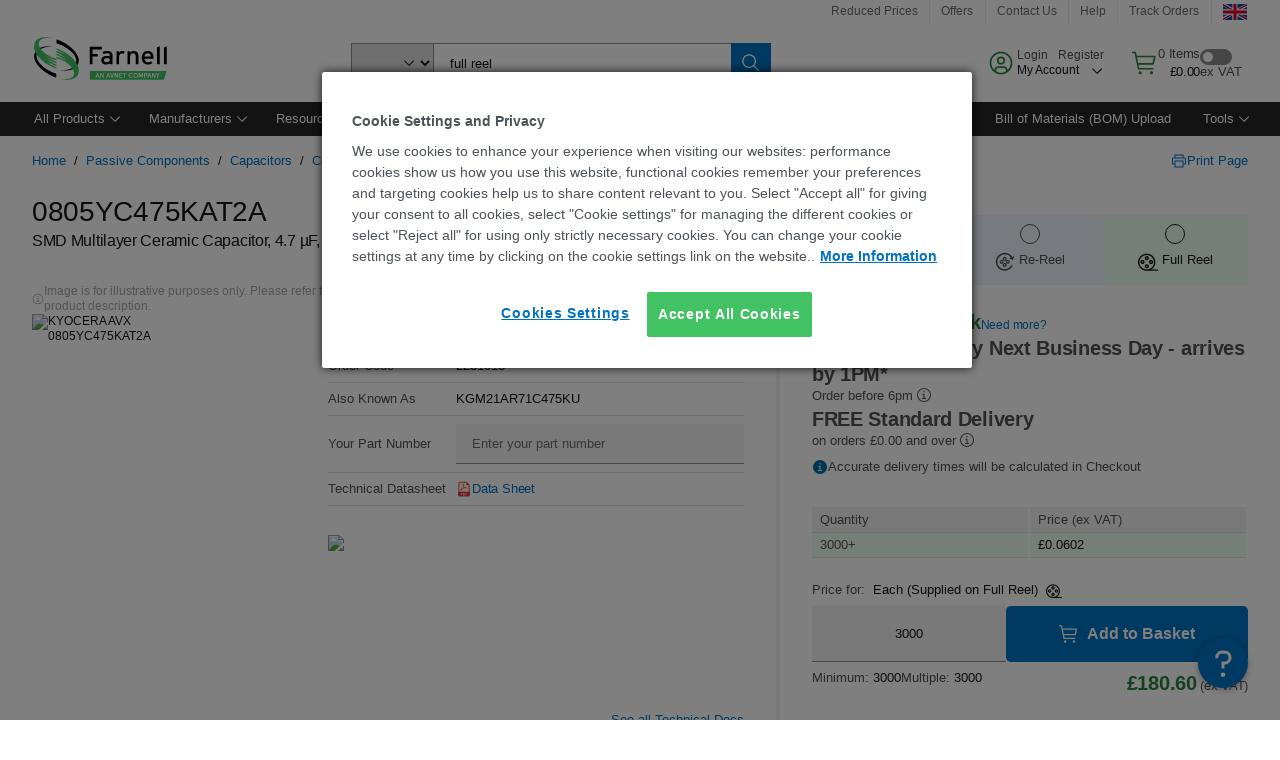

--- FILE ---
content_type: application/javascript; charset=UTF-8
request_url: https://uk.farnell.com/headless/441.b2cb7ecfdb7ba39b17a9.chunk.js
body_size: 3084
content:
/*! For license information please see 441.b2cb7ecfdb7ba39b17a9.chunk.js.LICENSE.txt */
"use strict";(globalThis.__LOADABLE_LOADED_CHUNKS__=globalThis.__LOADABLE_LOADED_CHUNKS__||[]).push([[441],{70446:(e,t,n)=>{n.d(t,{Z:()=>q});var a,l=n(20011),o=n(47169),r=n(92577),i=n(13613),c=n(50559),s=n.n(c),u=n(27323),d=n(60216),m=n.n(d),p=n(32735),b=n(49262),f=n(98485),h=n(34387),g=n(35067),v=n(99404),E=n(76785),x=n(85122),y=["clearSelection","selectionCount","translateWithId","disabled","onClearSelection"];function Z(e){var t,n=e.clearSelection,a=e.selectionCount,r=e.translateWithId,c=e.disabled,u=e.onClearSelection,d=(0,i.Z)(e,y),m=(0,x.A)(),b=s()("".concat(m,"--list-box__selection"),(t={},(0,o.Z)(t,"".concat(m,"--tag--filter"),a),(0,o.Z)(t,"".concat(m,"--list-box__selection--multi"),a),t)),f=r(a?"clear.all":"clear.selection"),h=s()("".concat(m,"--tag"),"".concat(m,"--tag--filter"),"".concat(m,"--tag--high-contrast"),(0,o.Z)({},"".concat(m,"--tag--disabled"),c));function g(e){e.stopPropagation(),c||(n(e),u&&u(e))}return a?p.createElement("div",{className:h},p.createElement("span",{className:"".concat(m,"--tag__label"),title:a},a),p.createElement("button",{"aria-label":f,className:"".concat(m,"--tag__close-icon"),disabled:c,onClick:g,tabIndex:-1,title:f,type:"button"},p.createElement(E.PcV,null))):p.createElement("button",(0,l.Z)({},d,{"aria-label":f,className:b,onClick:g,tabIndex:-1,title:f,type:"button"}),p.createElement(E.PcV,null))}var I=(a={},(0,o.Z)(a,"clear.all","Clear all selected items"),(0,o.Z)(a,"clear.selection","Clear selected item"),a);Z.propTypes={clearSelection:m().func.isRequired,disabled:m().bool,onClearSelection:m().func,onClick:m().func,onKeyDown:m().func,selectionCount:m().number,translateWithId:m().func.isRequired},Z.defaultProps={translateWithId:function(e){return I[e]}};const T=Z;var C,_=["isOpen","translateWithId"],w=(C={},(0,o.Z)(C,"close.menu","Close"),(0,o.Z)(C,"open.menu","Open"),C),S=function(e){var t,n=e.isOpen,a=e.translateWithId,r=(0,i.Z)(e,_),c=(0,x.A)(),u=s()((t={},(0,o.Z)(t,"".concat(c,"--list-box__menu-icon"),!0),(0,o.Z)(t,"".concat(c,"--list-box__menu-icon--open"),n),t)),d=a(n?"close.menu":"open.menu");return p.createElement("button",(0,l.Z)({},r,{"aria-label":d,title:d,className:u,type:"button",tabIndex:"-1"}),p.createElement(h.cRw,null))};S.propTypes={isOpen:m().bool.isRequired,translateWithId:m().func.isRequired},S.defaultProps={translateWithId:function(e){return w[e]}};const O=S;var N=n(23221),P=n(35165),k=n(96624),D=n(19324),j=n(24125),A=n(73895),L=["ariaLabel","className","direction","disabled","downshiftProps","helperText","id","initialSelectedItem","invalid","invalidText","items","itemToElement","itemToString","light","onChange","onInputChange","onToggleClick","placeholder","selectedItem","shouldFilterItem","size","titleText","translateWithId","type","warn","warnText","onStateChange"];function R(e,t){var n=Object.keys(e);if(Object.getOwnPropertySymbols){var a=Object.getOwnPropertySymbols(e);t&&(a=a.filter(function(t){return Object.getOwnPropertyDescriptor(e,t).enumerable})),n.push.apply(n,a)}return n}function W(e){for(var t=1;t<arguments.length;t++){var n=null!=arguments[t]?arguments[t]:{};t%2?R(Object(n),!0).forEach(function(t){(0,o.Z)(e,t,n[t])}):Object.getOwnPropertyDescriptors?Object.defineProperties(e,Object.getOwnPropertyDescriptors(n)):R(Object(n)).forEach(function(t){Object.defineProperty(e,t,Object.getOwnPropertyDescriptor(n,t))})}return e}var V=function(e){var t=e.initialSelectedItem,n=e.inputValue,a=e.itemToString,l=e.selectedItem;return l?a(l):t?a(t):n||""},z=(0,k.Z)(),H=p.forwardRef(function(e,t){var n,a=e.ariaLabel,c=e.className,d=e.direction,m=e.disabled,v=e.downshiftProps,E=e.helperText,y=e.id,Z=e.initialSelectedItem,I=e.invalid,C=e.invalidText,_=e.items,w=e.itemToElement,S=e.itemToString,k=e.light,R=e.onChange,H=e.onInputChange,q=e.onToggleClick,K=e.placeholder,M=e.selectedItem,B=e.shouldFilterItem,F=e.size,Q=e.titleText,U=e.translateWithId,G=(e.type,e.warn),J=e.warnText,X=(e.onStateChange,(0,i.Z)(e,L)),Y=(0,x.A)(),$=(0,p.useRef)(),ee=z(),te=(0,p.useState)(V({initialSelectedItem:Z,inputValue:"",itemToString:S,selectedItem:M})),ne=(0,r.Z)(te,2),ae=ne[0],le=ne[1],oe=(0,p.useState)(null),re=(0,r.Z)(oe,2),ie=re[0],ce=re[1],se=(0,p.useState)(null),ue=(0,r.Z)(se,2),de=ue[0],me=ue[1],pe=(0,p.useRef)(H);de&&ie===M||(me(!0),ce(M),le(V({initialSelectedItem:Z,inputValue:ae,itemToString:S,selectedItem:M})));var be=function(e,t,n){return e.filter(function(e){return B({item:e,itemToString:t,inputValue:n})})};(0,p.useEffect)(function(){pe.current=H},[H]),(0,p.useEffect)(function(){pe.current&&pe.current(ae)},[ae]);var fe=function(){null!=$&&$.current&&$.current.focus()},he=function(t,n){var a=n.setHighlightedIndex;if(Object.prototype.hasOwnProperty.call(t,"inputValue")){var l=t.inputValue,o=be(_,S,l);a(function(e,t){var n=e.items,a=e.itemToString;if(!t)return-1;for(var l=t.toLowerCase(),o=0;o<n.length;o++)if(-1!==a(n[o]).toLowerCase().indexOf(l))return o;return-1}(W(W({},e),{},{items:o}),l))}},ge=function(e){return function(t){q&&q(t),t.target===$.current&&e&&(t.preventDownshiftDefault=!0,t.persist())}},ve=(0,A.ye)("enable-v11-release"),Ee=!I&&G,xe=s()("".concat(Y,"--combo-box"),[ve?null:c],(n={},(0,o.Z)(n,"".concat(Y,"--list-box--up"),"top"===d),(0,o.Z)(n,"".concat(Y,"--combo-box--warning"),Ee),n)),ye=s()("".concat(Y,"--label"),(0,o.Z)({},"".concat(Y,"--label--disabled"),m)),Ze=E?"combobox-helper-text-".concat(ee):void 0,Ie=s()("".concat(Y,"--form__helper-text"),(0,o.Z)({},"".concat(Y,"--form__helper-text--disabled"),m)),Te=s()("".concat(Y,"--list-box__wrapper"),[ve?c:null]),Ce=s()("".concat(Y,"--text-input"),(0,o.Z)({},"".concat(Y,"--text-input--empty"),!ae)),_e=w;return p.createElement(u.ZP,(0,l.Z)({},(0,D.g)(v),{onChange:function(e){R&&R({selectedItem:e})},onInputValueChange:function(e){le(e||"")},onStateChange:function(){for(var e,t=arguments.length,n=new Array(t),a=0;a<t;a++)n[a]=arguments[a];he.apply(void 0,n),null==v||null===(e=v.onStateChange)||void 0===e||e.call.apply(e,[v].concat(n))},inputValue:ae||"",itemToString:S,initialSelectedItem:Z,inputId:y,selectedItem:M}),function(e){var n,r=e.getInputProps,i=e.getItemProps,c=e.getLabelProps,s=e.getMenuProps,u=e.getRootProps,d=e.getToggleButtonProps,v=e.isOpen,x=e.inputValue,y=e.selectedItem,Z=e.highlightedIndex,D=e.clearSelection,A=e.toggleMenu,L=u({},{suppressRefError:!0}),R=c(),W=d({disabled:m,onClick:ge(v),onMouseUp:function(e){v&&e.stopPropagation()}}),V=r({"aria-labelledby":null,disabled:m,placeholder:K,onClick:function(){A()},onKeyDown:function(e){(0,N.EQ)(e,P.T)&&e.stopPropagation(),(0,N.EQ)(e,P.Ce)&&!x&&A(),(0,N.EQ)(e,P.L1)&&x&&e.target===$.current&&v&&(A(),e.preventDownshiftDefault=!0,e.persist())}});return p.createElement("div",{className:Te},Q&&p.createElement(b.x,(0,l.Z)({as:"label",className:ye},R),Q),p.createElement(g.Z,{className:xe,disabled:m,invalid:I,invalidText:C,isOpen:v,light:k,size:F,warn:G,warnText:J},p.createElement("div",{className:"".concat(Y,"--list-box__field")},p.createElement("input",(0,l.Z)({role:"combobox",disabled:m,className:Ce,type:"text",tabIndex:"0","aria-autocomplete":"list","aria-expanded":L["aria-expanded"],"aria-haspopup":"listbox","aria-controls":V["aria-controls"],title:null==$||null===(n=$.current)||void 0===n?void 0:n.value},V,X,{ref:(0,j.Z)($,t),"aria-describedby":!E||I||G?void 0:Ze})),I&&p.createElement(f.Gu6,{className:"".concat(Y,"--list-box__invalid-icon")}),Ee&&p.createElement(f.sKV,{className:"".concat(Y,"--list-box__invalid-icon ").concat(Y,"--list-box__invalid-icon--warning")}),x&&p.createElement(T,{clearSelection:D,translateWithId:U,disabled:m,onClearSelection:fe}),p.createElement(O,(0,l.Z)({},W,{isOpen:v,translateWithId:U}))),p.createElement(g.Z.Menu,s({"aria-label":a}),v?be(_,S,x).map(function(e,t){var n,a=i((n={item:e,index:t},(0,o.Z)(n,"aria-current",y===e||null),(0,o.Z)(n,"aria-selected",Z===t||null),(0,o.Z)(n,"disabled",e.disabled),n));return p.createElement(g.Z.MenuItem,(0,l.Z)({key:a.id,isActive:y===e,isHighlighted:Z===t||(null==y?void 0:y.id)&&(null==y?void 0:y.id)===e.id||!1,title:w?e.text:S(e)},a),w?p.createElement(_e,(0,l.Z)({key:a.id},e)):S(e),y===e&&p.createElement(h.NlZ,{className:"".concat(Y,"--list-box__menu-item__selected-icon")}))}):null)),E&&!I&&!G&&p.createElement(b.x,{as:"div",id:Ze,className:Ie},E))})});H.displayName="ComboBox",H.propTypes={ariaLabel:m().string,className:m().string,direction:m().oneOf(["top","bottom"]),disabled:m().bool,downshiftProps:m().shape(u.ZP.propTypes),helperText:m().string,id:m().string.isRequired,initialSelectedItem:m().oneOfType([m().object,m().string,m().number]),invalid:m().bool,invalidText:m().node,itemToElement:m().func,itemToString:m().func,items:m().array.isRequired,light:m().bool,onChange:m().func.isRequired,onInputChange:m().func,onStateChange:m().func,onToggleClick:m().func,placeholder:m().string,selectedItem:m().oneOfType([m().object,m().string,m().number]),shouldFilterItem:m().func,size:v.u,titleText:m().node,translateWithId:m().func,type:v.D,warn:m().bool,warnText:m().node},H.defaultProps={disabled:!1,itemToString:function(e){return"string"==typeof e?e:e&&e.label},itemToElement:null,shouldFilterItem:function(){return!0},type:"default",ariaLabel:"Choose an item",light:!1,direction:"bottom"};const q=H},49572:(e,t,n)=>{n.d(t,{Z:()=>b});var a=n(20011),l=n(47169),o=n(13613),r=n(60216),i=n.n(r),c=n(32735),s=n(50559),u=n.n(s),d=n(85122),m=["headers","rowCount","columnCount","zebra","compact","className","showHeader","showToolbar"],p=function(e){for(var t,n=e.headers,r=e.rowCount,i=e.columnCount,s=e.zebra,p=e.compact,b=e.className,f=e.showHeader,h=e.showToolbar,g=(0,o.Z)(e,m),v=(0,d.A)(),E=u()(b,(t={},(0,l.Z)(t,"".concat(v,"--skeleton"),!0),(0,l.Z)(t,"".concat(v,"--data-table"),!0),(0,l.Z)(t,"".concat(v,"--data-table--zebra"),s),(0,l.Z)(t,"".concat(v,"--data-table--compact"),p),t)),x=r,y=Array(x),Z=Array.from({length:i},function(e,t){return t}),I=0;I<x;I++)y[I]=c.createElement("tr",{key:I},Z.map(function(e){return c.createElement("td",{key:e},c.createElement("span",null))}));return c.createElement("div",{className:"".concat(v,"--skeleton ").concat(v,"--data-table-container")},f?c.createElement("div",{className:"".concat(v,"--data-table-header")},c.createElement("div",{className:"".concat(v,"--data-table-header__title")}),c.createElement("div",{className:"".concat(v,"--data-table-header__description")})):null,h?c.createElement("section",{"aria-label":"data table toolbar",className:"".concat(v,"--table-toolbar")},c.createElement("div",{className:"".concat(v,"--toolbar-content")},c.createElement("span",{className:"".concat(v,"--skeleton ").concat(v,"--btn ").concat(v,"--btn--sm")}))):null,c.createElement("table",(0,a.Z)({className:E},g),c.createElement("thead",null,c.createElement("tr",null,Z.map(function(e){var t;return c.createElement("th",{key:e},n?c.createElement("div",{className:"bx--table-header-label"},null===(t=n[e])||void 0===t?void 0:t.header):c.createElement("span",null))}))),c.createElement("tbody",null,y)))};p.propTypes={className:i().string,columnCount:i().number,compact:i().bool,headers:i().oneOfType([i().array,i().shape({key:i().string})]),rowCount:i().number,showHeader:i().bool,showToolbar:i().bool,zebra:i().bool},p.defaultProps={rowCount:5,columnCount:5,zebra:!1,compact:!1,showHeader:!0,showToolbar:!0};const b=p}}]);

--- FILE ---
content_type: application/javascript
request_url: https://uk.farnell.com/IpCmD/of/Ybh/vk/4igfXD1_/E9uLNGbJzQGXfp/PVQiZgE/GjMTH1Ej/LRAC
body_size: 180712
content:
(function(){if(typeof Array.prototype.entries!=='function'){Object.defineProperty(Array.prototype,'entries',{value:function(){var index=0;const array=this;return {next:function(){if(index<array.length){return {value:[index,array[index++]],done:false};}else{return {done:true};}},[Symbol.iterator]:function(){return this;}};},writable:true,configurable:true});}}());(function(){YY();HNf();nXf();var IC=function(UW){var LW='';for(var mN=0;mN<UW["length"];mN++){LW+=UW[mN]["toString"](16)["length"]===2?UW[mN]["toString"](16):"0"["concat"](UW[mN]["toString"](16));}return LW;};var Lq=function(){return [];};var VW=function(){return WD.apply(this,[Uv,arguments]);};var dn=function(B4){return Oz["Math"]["floor"](Oz["Math"]["random"]()*B4["length"]);};var YL=function(){return ["_X\n\x00/","(QY/o:]D","8O\"L}\n/","\r>\n","qD:\n~>QM\f\v)","\x3fLY","C\ra",":\n\x07o\"YH\x07\v\x3f","\'[","\x3fLE<","M%K^\v\t^#[E\x07&:F)J","^#L|","\f)\x07A","U,","\x3fOX","<Y^","JE<[","wZ\n3AIl]R\x07)\nJCGNkMFl)Z\nY^iIFt[TkLFml","]F>c(lS\v","K:]","/KH!YAF4\x078QG","X)UE\v\no:]D\"2O\"]X","H!gY","PJ`GBw","\n","-.E!}\\\x00/","/","\n\"W^K{\n\x07F%\\\n\x00.F\\-T_N4F^5HOK>>\vC\x3fKC\x00\vO","\tG<YX/0",">\x3f(2~l~","","F\x3f","N2\x07%VL","\b2^","G(O","M)Lo\x07\v6\b^\x3fzS\x3f<2\x07G)","\b\\","(D-UO","X\n\x00\x3f\v","X(",""," YD\f:Y","(\bN]Y<","\x00X-UO","rfi/X~.","(QY/o4[O2\b","^YX\n>\bX","D/","QY\x3f\x076\t_8\tk\b2\n","\x40#QD","M\t\bN)JO","\f\v/;\x07G)HK","L#[_","gL\n)O>g_)Z)\\","\x07\v5B","",":9","G!]i","+O\"Ld\n>","9^","\\G4\v5","/\bo4HX(\tD\tJX","\bG)bE\v","}h,\"H9_u\v5X)Ju\x00=","i-H^>/Z<WX\v\x3f/M\"YF","&j%LO/","\x07D/]F\n\f7","","I#V^\x00.","X)\\O2\nY","!WN","7","^","!=\nK>UY","\x07(;D)JK):D/LC\x00","",")_/]",":"," C ]x\x3f",".xX*Q/D6%}HG:_Q-","QD\v)4C+P^","+]^\x3f\v7\vO8JS#\v:X\nWX\"\x007\bO","8\nI\nWD#>\bC/K","\rHZ\x07\v\vy)L_(>_>]","\v-\b^\x00QG\tG)LX\r\tE<WY","[","K\x3fAD\b\'/K8WX","\v9\t",";PC\b","\fE\"]","J`","%VZ","","8\b\\)}F>",";]H\x00\x07/(G<WX\n\"/E>YM","^#tE\v)\x3f\x07Y)","O\"\\E","Y","E\tTO\v5\b","s\x07RaOC3FFzZG","K_","","\n9D8F\t3\bKY)VY","92\\%VOK-4O\"L\n/\v8Z8QEN_ ]","25","#VG(Z","6b%\\N\x00","\x3f\bX","L","\n7","v","/W_)","C :2",":","\fo4K)>X-T\n;.Dl{E:\bO>","_Y","Y[^i","\b\x07X)\\k:$_*^O","SO+","(\fD\"]X4\x3f^%WD\nu WK\v\x3f","\v+\x07I)k^\n>","]","\r\x0776K8P","y8JC\t","9Y)Lz\b\b\x07^)","z6O","W",";KF","&\x078\tY#^^K!=I)f>\\6F9_\x07\x00","Y\r8Y","\x00\v\"","\v6OLO","^8K\"[O\x07","\vO:T","K^","Y<WD\v^","#_","\"MG\t\v)\x3f\t_\"L","L<nK\x07-:_ Y^\n",":\bFD)Ob\n\x00\x3fXbI+\tO(\n0(\\\x07Z<TS6","N-Ae\r,2B","3#4^<jO>","9u YY9:\bX\rTO","\vH\'Q^\x07(C Q^\r3\bM)","I","\vY:QY\f2^5[B\n\x00<","o>JE","Y(","H9ZH\x07\v(","\nE\x3f]","YZ\\l","^/Ph)>\b6K>YG/+","5","H/\b","9Y$","RY\bi","\n-","02=!",".D\x3ftO\t/","\x00/I$K^\n/","\v6O\tNO^)VO","`[]\x00a","UE2H%TC8\x07D+]","1g#\\_\x07\v","sC)V^\n2\blHE)^e","-\x40","E",">\n","K\b\r>X#UO\v)","<JE/O","","-K8WX;\v)Y\x3fQE","5^\x00WI","m{S/=","I#","\tG\rM^:\bE\"{E)\nF)J",")7yk*/","\x00:\nO(hF\t2",">]M5","4\tO9H","X*\t","uE\x077\x07\n\b]L\n7\bFz MMF\x075","X#W^","/^QG/\vZ","^","=","\\","\x07M","1\tN9TO",".Nkb+/P)","HK\f\v9X","7k\x3f","xj\b\bC\"_~\n\t","\\E4\v5","%VCAe","\x07\x3fD","\b+\b","=S\"[c\v)E>",". _ T|(\tD","z\x075\bX\tNO","YYT","\x07N(","[E\b2\vo!YC\x07/\x3fO\x3fK","N/gK\n\f\tK\x3fVL\nYm\f\x00ItG\b\b7#6X#UC\v","]R\v5E\"K"];};var YC=function(HN,cD){return HN<=cD;};var Yn=function(QD,xJ){var FB=Oz["Math"]["round"](Oz["Math"]["random"]()*(xJ-QD)+QD);return FB;};var sC=function(m0){if(m0==null)return -1;try{var M4=0;for(var NJ=0;NJ<m0["length"];NJ++){var Nn=m0["charCodeAt"](NJ);if(Nn<128){M4=M4+Nn;}}return M4;}catch(NS){return -2;}};var Zq=function(W0){return !W0;};var Tj=function(QJ){if(QJ===undefined||QJ==null){return 0;}var X4=QJ["toLowerCase"]()["replace"](/[^a-z]+/gi,'');return X4["length"];};var WM=function(){return WD.apply(this,[cK,arguments]);};var Fj=function(){return gq.apply(this,[nb,arguments]);};var U4=function(){return Oz["Math"]["floor"](Oz["Math"]["random"]()*100000+10000);};var qB=function(v0){return void v0;};var b4=function(wN,sI){return wN-sI;};var LN=function(AM){var p4=AM%4;if(p4===2)p4=3;var Fn=42+p4;var EL;if(Fn===42){EL=function EB(vj,zM){return vj*zM;};}else if(Fn===43){EL=function UD(fN,dU){return fN+dU;};}else{EL=function qL(f4,VS){return f4-VS;};}return EL;};var Cn=function(q4,gB){return q4>gB;};var p7=function(TS){if(Oz["document"]["cookie"]){try{var dD=Oz["document"]["cookie"]["split"]('; ');var kj=null;var KB=null;for(var Yq=0;Yq<dD["length"];Yq++){var lq=dD[Yq];if(lq["indexOf"](""["concat"](TS,"="))===0){var zS=lq["substring"](""["concat"](TS,"=")["length"]);if(zS["indexOf"]('~')!==-1||Oz["decodeURIComponent"](zS)["indexOf"]('~')!==-1){kj=zS;}}else if(lq["startsWith"](""["concat"](TS,"_"))){var BS=lq["indexOf"]('=');if(BS!==-1){var fB=lq["substring"](BS+1);if(fB["indexOf"]('~')!==-1||Oz["decodeURIComponent"](fB)["indexOf"]('~')!==-1){KB=fB;}}}}if(KB!==null){return KB;}if(kj!==null){return kj;}}catch(UN){return false;}}return false;};var Rq=function(){nI=["\rWA","2-\n!","6P;\vB/\fX*A\rQWG\x40E;6","","F->","BAQ\v\vU\x40","6^C9(","=N\x07Z","\b1AU!9\"","\x3f\nMCW","M&\f2A>V","\x3fS",":\x40D7!","2x","\x40}\fQ","&G\v","6J\x07P","E\vA\x00u6M","(u","L\v^2","F>=Z\b","\rL\fV\tJ\t","TN~\b\t<","w5","-","]c","02=O;Q:K\bQ\rJ]/:\x40\x40 ","\f","N\rL\t-o_<,","Rq1","\x07V\b*_U=. ","P\x07G25","R#K\"\b\f]7G\t\\CB1\',*LA","M&3F","X/A;!J\vQ","*\b$","U\\>G)","\nQ\rJ<\x00:BD43,$","J)\bI!<:)K\rO","H\b","e5q\b\"*$+","BV","\bA0\x40]\n~|","\nWMK",":BS6=",">0\x40\\9{)\bQQCGL]\bE^=/m)\v8]w\x07Uf1\x07QOYVHd&\t>XY7x&Gi)\f\x07\x40n05\f","J\t","\b","&*,D\rS\r","\x3fA-\b","3Z:S","F8n>]0^","\n\b$K6P\x07\"7Z","H\nG","","\bK\\","\n\x40\x40Y$JE1,,MDA\\%rU<\b\n\vJ^\b\t<XY<zxHWE8=Y\x00A0\x40Mo,<F\vST\"C,_\bA\rCWX9Y^&1*\v%>Z;\x07Q\fTM\teJE1,,MLA],)K:X\bY\x00M+E_pexZP1{}7\x00\vZ\v\f\vW+^E&77HYf\r:9A\"KOYA,[Z\vq\\B&71\fS\nV$\"C,SB\b]G\x07^]\"\x00DX q8V\nV\x00>4\x40nAX^Q\fGHK\t6ODRi*xV\nV\x00>4\x40fD\bQ\rLH]\x00\\)MBP7e>\b\n\b;51K-G\nPVHK0^^:96:T\ne8+K<]AkH\r[\tI;IV<=\x07LP#\"R2\v\bML\x40LQsI\v&7(67[+EE^B\nL\vL\b1\rM&!5L\'.6L!V\"FNRC\x00K*Q^;, \x07BZ+\'\f-\x00E\vMQbM!!+jP6/A<S8<E\f[[4:^Q=*gYOYTZ#4}:\x00(E^=\'+Cc 1+wRVl=[ \nK:K7,0\x07MDz=>M:C\rJrW\r-XIX&t7YXT\">+A\f\rA\rC\nT]~=6#DG57KtLY]M\vC\nT]~MY~,\x07~A. Hf]Z^\rA\tLwX\v4e#\x00M\x07A85:A]U_\rGM\tXke \b^\x404/G!IP\b\b\r\rN$ZQr7x\x07BGZ\')A:\b\bLL\t<I_r.z\x07jL$\b\nVVC]U\bq\\B&71\fSX\"f\x40+IPXy5F:XE<x,]BH+>5X!\fST\x07RN]G+wX~-l\b\nHT\t1.\x40-\x00\\LWVDJQvWD+#7WG,/W>\bSSVCQ-K\n|;$OLGX2rS3\b\f\v\vJ*^^\v&!5FA%4YlA\bFP_]S-M\x40M!c3QDEI,&(\x07\fKT\"JE1,,MDL\\~ S(\x07\fK\fT\"ZQr\x3fx^_S\\0w[bEPMT-ID 6eK\rF\t~r8\fQAkH\r[\tI8ID  71WE=9PW^\f\n&&:vK%~cY\bq}A`\bTSSWA[O8GYi.$\x07\by+\\!\fABTFH\b+CD\t\"=x:AP#uM<\b\bTCVM+E_rm\nnV9>V:OES\fVUJ_:XE<z[E\vG168FfEPMN$J~*i]E[#2A EXA\vWV]7EC^\r1+LP\\%wZg\x40XU\rDV6C^P*p7YFMN\"5M:X\f\t\bK<K3*e\f\f2sbEQGM\nJL0[Qoe)[WE~ X/IE\nPZ9F>- NQA%5=KOSNA\x40Z+CYt~*[\x40Y(l26M\v\x00A\x07I-IC>. ]PJj+6,O\'\x40_\fA\n\x40^\b\t<XY<p1\\X\nV9>V:OET\t\b\vQO9Y^&1*\v9s\f:^\b\vN\"J7v7P\vY2s]gC\fWDV6C^X&q>\rT\">:AYUYV\x40^\b\t<XY<p1\\XP\x00\")\x40nAS\fVUJ\tK*\x00SY/ql\b\x40LYZ6)Ig\n\\EDK\x40L,\x00/;63HX,-O\"\fK\tJVWO+\x00BY)>0\x40\\9{AfD\bQ\rLHVIX4-+W\rZ>!DP\b\b\r\rN\"\r =1\x00Q\nj:/C\f\x07G\bwM\r{%#\x00M\x07A85E]\nPAVYYG1\'+5M\x00P/O<KJ\nP\nP1OD=6m\r>=l\b\tPL\x40ZbB:**\nPw\\<YZ;AGY\t\b-\fYr9)\x07FQ\rw)[ \x00^\rDK_0A\x407, Y\bI9rU\'\vAS\fVUJ\x40Z0D 72UJ_G#.\\ \tAET\x07QGo\x00T<=TH8)+C\fK\x07I>^WM;c~\\XTw:+C\rCV\rwM\v$97UVYj\\6wKgV\x00P\t\rK\bZb\x40Y17+J\n\x40l)K:X\tYK_\t:TDRoex\r\tP\x00\x3f4Jg\bGPBGFg1X\r|97Y\x072{G(EKK\b\x00U\x40qAU:7!\\X\rS\\u([=\f\x40,V\tJ\tEb\r{,-\x07LjyM!\x00\bA\x00D]S-K\v|<,SA\x3fV-\bJWGFY\x00vQU!=g\x07F\x409ysP\f_PM\f[qMR\'(1]P\x00\")\x40lA\f_CV_\'IS&1+_C%{MsAT\b\vSQO}B_\x3f9)WY\by/W>\b\x40\n\f\r\b1IR17(OA3yl\bJG\fa3H\\1v$\x07DY\bI\'rM!\tADP\rL\b1WF>- O\x40JT0wJ!\fKR\x40L\rE\x00E+DB%zxH\x07\x00.+KhKAE^GOT:H\\7v(W\fZjyZ&ZPAQC_\x40qMB{%8\bE[#2A M6Y\fPVVYYG:B^\x3f=1L\x00j/\x00\'\f\bK\ry\reF9F;<eEY\b~)K:X\nG]+I\r\'4)Y]8,\fsPT^ZPQK]+CB^ =1\x00Q\nR)\x00#\b]P\rL\b1|97Z3{b2AT\rS\x00P\b(\rMo*kF]3rR2O\f\tV\x00I\x40y\n|5 K\vQIu/F<ST\nP(\fd\t\"=\x00\x07Q\vG\\uF+M\x00E\vM\b:_=,eQ\vC3>/MNSS]HU7CTR{qiTw4&E\x07]\fRM\vGY\t\b-\x00B^3*\"\\\rS\\u/F<SEA\fA\rv^U\'*+UQJX#3A*PKK\b\x00DJS-K\r|9727K)\fEQNDHF>^o7kQ2/[<IG\nM]BO-wD^ =6\x00O{:>ssG\x07Q\'X\r|6 \rW(Z{y\\+^B+D_t~m\x07\r\tP\x00\x3f4JsO\x07\x00\bSPFY\x00bZ_6xu\\27K)\fEQNDHT]6|5 K\vQIu/F<ST\nP(\fd\t\"=\x00\x07Q\vG\\u2Z+\b\rGMECP<71UB\n51K-KXT\nG]+I\r\'4)YSMH\"5M:X3\f\v\vN^\r\v&*<9L\x07\x00\fks3VXQ\vNI<MD:*nE\nr|M\x00X\bY\n1M\\+*nF\nw\\`\fhAUL&T:16[WL19/\\\'\b_\b\tW\n\x00*BS;7+UpLA],-O<ML\fRGOT6C^\f.#8NQJA\r\'>lH]\f]+I|9786^\"\b\r_M+E_r2m\nA>(\x00:4\bVG&+^I<=;WQ\vZ\x00u&sbGaA\x002K+DY{t1J2(K:EHAQB\nL\vL\b1\f~X&q>ELA],-O<ML\f\'Q\"^Uv^U\'*+UQJV;7:DRTW[\t0BMo,<F\vST#u\x40+X\nP\nP\t\\6JQ;+\vmLAZ;>\x40)XQ\x07RPH]\x40Jn\x00^M4-+W\rZw)g\nTT\t\r\tI3I^&0~\\Jy8O\"AT\rVP\rL\b1\fB^$9)\x00FYA/2<C\r^DJF:XE<x7[UY2fX!\rQHPVQF\x07VZ~/c7WGw5\x00 \bEYP\rL\b1W^*,4^S98Z\'\x07Q9T\rP\rL\b1WF>- OU\v\\wk*\x07B]_]\t-B\t|(7W\vA\r\'>*A\x00YPMK\t*OD ziUY2aJbC\nP\tZe\r\x00\r{t,]GH85]:\fV]N\v*I\n\t~;*E\rR%:L\"\bSPH\rS[F\\/\x40Q\t9({7l*\fE\vM~\b\t<XY<zlYFJ\\\x07>\x40+\bb\nL\vL\b1V<;1L\n\x00~ X/IE^B\nL\vL\b1\rM&!5L\x00q}Z`\v\bV\nAW\\-ID 6dTQB\\%fs\rZ;AGY\t\b-jE1,,MF\bIjs\\`\t\x00\bEl\tU#^35 \\\ny6O<T\rG\vK\x07VUvWB&-7+W28Z`\f(K\vMA\rJ\x3f02 WJF#\v\\!\fA0D\x40LQv|\x07Q\vA\b*AY\fPHS\x00/]-MD 0\x40\\9y\x07gA_\bK\vMA\rbcR7;1[\x40P#>,DEPAQCJbJE1,,MLA],)K:#{U\tQ\t]+QM\\p=[SZ\x008/W>\b\x40]T\\QRW\t\b+U\x40~;i]E[#2A E\x40\n\nP\nP\t6_MY{t [bL4Z+\b\x07\r&BSM4-+W\rZ/<A\x07]PMVYW\rMo1cS\v\r\b$%4C\'\fXC\nE\r\t(\fHX!p1YQH[X8r\'DR\bQ\rLH]S,kU7*$Ls98Z\'\x07Y\nU\t\'XY|,-ML\"5M:P\b\rP\rL\b1\fD^67+67[+W\b_\\\v\nAETN\"\x00uX0qi\v{yi+\f\bK\r\x00AO=\x00E\\z>0\x40\\9s\x075\f\rJ_V\x00Qvz:iWW\vf\x00%2\x40)OEY\tJVWOvWB&-7\x3fZ=>M:M.VV\x07J E\"\\7v.Z\b\"5M:P\b\rT\tJ]bcR7;1]WMj\x00su\vP\nE\r\t^|(0KL[]l)K:X\n\rG]:\\4-+W\rZw/g\nT\f]\x00+D\vY).$\x07\n\by+A>E\x40J\fV]v^U\'*+UWJC;.KsEVKGULK+QB&-785KsLY]\fYSGFN\v*ICMt/[SZ\x008/W>\bT\nJ\fVM0^\n~* F\"5M:P\b\rK\t6_\x00 =3HHA>(\x00 \bEL\b\vJKS:BDM&0,\r;F9/8\x00XL\b\vJKS0BUMsiiK\rFZ3>B+\n\bAJ\nN\t6_7,-GY2#ZlA\nP\v\b6H\x40~,-PJA.\x40:\x00\vRBP-Yw\\s,lL6)<M\x00X\bLQA\tEb\r|;-Q%A\\gr\bhGHWV\x00QK-Vs16;B*_%u]\"\nPM\rVN\t6_ke3J\x00D~&=BQAQ\twK:16[G\v[jzu\bX\b\vJKS-Uu&*,P\x3f)y8A#\fK^UE+DB%zxH\x00.+Kg\v\v\f\tJ\\-ID 6eK\rFZ%-O\"ETV\vP8<I\x40;7+OE[#2A EXBWV\x00QI;C^{,-\x07L\x00l-O<ML\fM\fM+E_r=m\n%>Z;\x07QRPR\r_7^_\x07pt$[BRI#w\\`\f\t\fAASLNUqAU:7!H\nP\f#y<C\bARK\fMNs\r/>*\x07\vTw5:\x00V\bVgL:_76\"KIO9e~VD\\U_\tCZ+DY|,7\ff\nA>>]4]AMQA\x07U\r\v:XY<c,\vFG8/\fsPTV\bVn\x07[T:XE<x ][ur\'\vAV\bVn\x07[AZ+DY|(7UMN6);P_H\n_>XS7&W\nHVI8uM/YPKY\v&`_pq~EL\x40Rq8\x075Y\fM\f\fJcE3,&o\vV]%>Z;\x07QTMQA\tLCS\\shlNJ\x00\x3f2]`\x40MQDV\v3U|1q7WGw>\'CH[$WN\"I\\7x,\v>=:\x00V\fVTTQS>XS7&\\QA%5+E\x00_PJ$WK~\r746X\rS\\v8\x07:\\JUH}0^R&*<UPT\x0026K I\bLW+OXP=*eJ\nT;\"\fgV\x00P\bLQFH)Y^41+O\bL888\x07<\b\n\n1M\\+*\nH\t*wO,\fFB\nL\vL\b1D\\ q>L6)+P\n\vP}-EU|4 D]Yf`KpPYJUQAVYYG1D;+kQp#)G+2%GM\n\t&`_ne1J%>XhK_H\n_6BQ>!\t\x40FRq/F\'G\nRCLF^\t>\x40\\\t7&\\XTw2 V\vO_[O}NB33gHYA\b+yM!\tA]U\tNy\nY^&*<9L\x07\tI%}\b<QTVMCT+0OVz1xV\bY]l-O<M\bLCMQA\x07U\r\v:XY<b>\bP\x00\")\x40n\fG\fABVDYS-K\r~1z]W\f\\\x07y6K:E^JZQ7EC^<==\r>5O\"=\b\vRL,S\x3f()W~&-PM+E_z,i\x07\n\\yZ&ZABVFL:D 72UWJT0`\\+^F\rG\tS_ZbD^&!5_85Z\'ZABVFL:D;+kFAI#uO<\nSS\nP\nP\x40ZbX+( J\v]$u\\8\fL\fM\f\f\tJZ+Q5t1J2/F!\tTS\nP\nPQ7EC^<==FP3y\x07tO\x07\nE\x00U\x40qXI\x007~c\x07B\x00\x3f2]`\f\t\fAVVEQ6BY:b#\x00M\x07A85:D\f\tCZ+DY|,7\ff\nA>>]`\f\bLRSJCZo] q>Bj/F\'G\naVQ^mK;>m\r\\67B7!EA\v\v]\t-B:16[\x40\vX;>Z+E\f_IN\rL\b1\x00U^3>1Q(Z~w}f\b\x40]\bYSA\tLeJE1,,MLA],=A<E\n\\VBV\x00QI+^I5<,7F25I:D\x40CBSPvWF x HW\f\\\x07y/\\7(\x07\nA\fyeF9U^&*<9L\x07\bIj/\x075\bX\f\vW3ID=6~EL\x00\x3f)A9OTLE\n\v[]T)MBP=e+[BROsKg\f\tV\x07E\x007^_\x07r6 !G8)lE\vY\t7\fQ&=(WF\t{\x3fK\"\b\f}G\\G*BS;7+]WHGX2rU<\b\n\vJKS:\x40U3, HX\rA%:Z!S\x3fP\b\rSP\rK\b\v+bQ7b7YMM\x004Mt\b]ZA\x07VJ\x40Z+DY|5 K\vQRqsZ&_CBT\x07QGo\x00/%i^\x404/G!IP\b\b\r\v3\x40\rM $9\x0725I:\x40W^TVBVFT\t8XXYi>*\x07\vTw>~A\x07LS_cJw^K7d7NFO]9\x00KP*!\rGM\tBM\'6&J\v[T9sZbET\bN$XB\t).$\x07\b\x00\f2sf\f\x40]AQQT\tT\b\"OQ10m\nG#.\\ M\n\x00qH_7g7]\x40M$%4C\'\f_\nWN]UvD76m\v\t1.\x40-\x00\\KWVAC+YBr>0\x40\\9s\x075\bX\vJKQbMB\'5 W2/[<I\v/P\x07U:\'6&J\v[\\8wGg\n\\EBVFY\r3U~=lNE[#2A MY\fU_\n\tK6\x00E\\1tgFAV{/\x073\v\bMLH[UvW^X3t*YJH\x40X4w\f:^\b\v\vMU0ETPbq8\\\nH98A \f\fAB\nL\vL\b1\v$97UWYZ\\%s\x07`\x00\bT\fW[\t0Bz6lUGT>`\\+\\VW\vFO/\'6&J\v[\\#rU(YCG\r\fULwX\x00 =3HWJ[//\x075\b\\EP\rL\b1\fYM<v5QF/g:CAE\b\v\f]b\'6&J\v[\\~ X/IE\f\r\nA-GX4-+W\rZw/g\n\\JSKDYQsO~>i\f{-7A\r]PISUDZQ\"sT<i* V[T%s\x07`\bT\fW[\t0B{##QLO~(Y\'\nP\b\nP\rN\x40qBU\b&q>BPTga\\+\\QBDV6C^X{#,\vEV44\x40 \b\nJ]K)EW&77\\\nP\x00\")\x40nGRPHL\x40\t>ZY3,*\x07\r\x07Z9>M:T\v\f\r^<XY7\f<FHPI#u\\:R\bQ\rL3JQWb\rmhT\nYfa|A_\fT^3\x40-/t$HE[#2A E\x40\n\nP\nPZ0BX{v(Q\\1.\x40-\x00\\PW\vJ*^^P pl[TTsH;\nJWVAC\b-\vK{+2W\x07]\\#u^<\bL\fRJZ>_UPbb,\vF\x40\x072)o)\b\x07<P\x00V]\t>ZY3,*\x07\nAZ9>V:P[JAIJ*^^P&v$QE\x00y\\+^\bWTT\\<MCrj\x07F\x409{Z`\f\v\r\fPW\x00]\t-B\\<93DA%u[=\b0J\vf\tLI8ID8;\x3f-0MG\'\"x/\vT]\x40Y,R\x3f7\'OXu:\\-\x00P\nP\rQE=ED7+6WFX3>BlAKPMU_K}\\\\&>*\x07N2P$2A OES\rb\nNn,E_ptgL\x40uw\f(.V\fK\x07V1,X-{q~BPTdaM/\fS\x40]]\t-B|+1SL\t*r:DXQU\rQCHwXX!t$\x07DX9/]gEEQAQ\twK7,0\x07MDTZ6+^\"AWSC_\b\n:BD{%i\x404/G!AX\nE\rs^\r\v/c1\x07ZC%{Ks\fX3BQ\vJ1oQ$96]H]y<K:.\f\\\v\nJO8\x40Y~6x\rP\x00#Z+\f]u-z:+\x00HU\'\x3f\x07F\nQ%>\\\x07^\rDVUC\v1H_h=kFe%:C+\fP\n*l%y.,ho&:q;b1bgAA\rGI8ID 3*$FP5\x00#$0+7a;}:}3#~u\"\r\x007d(\tl-O<MLS_m^-IU9+BD{k\x07`\n\f;J\vGLUE(IR>jg\\\r\by<K:(WM_0nw<\r< Vj25J+\f\'JMJFbWF<<*\x07^ZZ0>Z\fPP\x40QS2aq#*u!{0\tq(+64U\b\rG\\:^J=v\"W4T66K:\bYRq1o)k6\"sb5\x00\'f6j#iD\fJNA:XE<#\"V2P34\\tG\x07\x40PD3\x40\"-M\x00P2):CA\rGD\t*\x40\\\\5(0Gu[8)<CK\rD3\x40\"-w\'F\nQ%>\\tG\x40P\rJO#BE>%8\b2#Zs[E!\nIQ\r\v3kzqi\vMh]y8O:YPQAQ\twK7,0\x07M\x3fh\t~r-\fXJ\rGM\tO\r|+ WHzIewBs\v\bML\x40LT6J1 *$\f\r\rF5%)O7EXQA\vWV]\"oM1q9\tE[#2A E]\nU_\tCZ1Y\\oe1JMYmy[ \t\fA\x00I\t/I_r\v<A\vYRq/u\nV\rJ0^m\f.,Wc$\\\x002)O:S%GM\nM\v~UY).$\x07\n{2/AL#!\bI\bQ\vb\rK&*<JjsKs\bGHWVAS\t:TD\\bexHQMN1sa,\x07\f\fTAVUN-ID 6~E\t27]+M\nT^\n\vU\tbE34)]FMZ34\x40+DOWP\t\nWPU\tqZQ\'=lYVJY9<Z&LTL\nUI\bT\\\"OQ10m\nYIvk!P\fJNA-UK4pdB[;7s\bG\bQ\rLNUbI7,0\x07MLX9D+YUB\tT:XE<%#MY. G(EX\fVUHW\x00-ID 6e\x00^+{\x072PM\tK-K4p1\\X\rS\\u(Z<\x07ZA\v[]X7,0\x07MDP\\#w\\gV\n\\JBm\nR+\x40=,*ZPZ#4}:\x00RGN\tNq_\\1=mMI]l)K:Z3FG\vL_Zb^Vt,kL\nF\x00%.M:W^TJBVF[\t,XB1,*\x07\r\nT2rl \bZABLD_4:XMoe+JbG.uH<Y\fU]c_\b\n:BDpexHMI[\tst8\x00\r1UJ\v\nWEnLC`qmJ\'Y:+K*DV0\nEG\t,X{g ]WHG]m-A\'\tIA\f \'9Y^&1*\vMN\x00\x3f)A9M\x07\\pR\r}0^R63O\rQT6/Z+\x00X\bK_F\rK\t*OD =eL\n#>\\/XJ\fV\tVqp^9<x*\x07GGT#4,\bI\fV\x40]QG1C^]3*7ZDZ=>M:I\rP_J\tNG>\fk#+5\'OJ\\\x002)O:,PUGPq\rzqi\bnD\nw]s2\x40%PLBW\x40Qbe^>vWa:>h!\fT\rQP\rK\v)IT\x3f\",,M]y/G#\b3\b\t\x40VhQ7qkL7A>5IfDE\bEE\tKY\t\b-\x00TM+v*\x40\x40X0fW`\t\f\x07A2GWsA\r\t|0$\x07GT2A \nJ[DO\x40q\x40Q5-$FHWI.uB/A\f-I/\x40Q477\b\ry.]+(PSnUAS/\\f +,MHAZ69\\;YZA\vWV_K$XCJ$t*\x40\x40N3\'R T\b^ERDT](\x00\\!b\'YG\t+\'\x40;]]\t]7\x00Eh iU^yX\'7\vAFBSEMG\"\v3+ UQ6(Kl\b\x07ZFVVJG+C=(m\\^Tw\x40]\fUYV\vA+YBr>0\x40\\9s\x075\f\rJ_VFY\r3U:16YBR:>\x40:\x40\fT\rW\vS[:\fJ&v1D\x0725ZbGHRTQu,MW|;$OLAZ#k:C\x40QPWN\v0_UX{c&PCm8O=\bKEP\rL\b1\fD^!,*\vMH\t~wZg\x40XQGVVJG9Y^&1*\v%>Z;\x07Q\fRERAU7EC\\3*\"\x00N[\x00$rS3E\x40\fQT\rD","\r\x075B\nA::]","i!\\aPP]73YW];6","m,","",".",";JM\b1ZU&x0GS9>JnQ\tHW]\b=FU&",".\fI:PW&9XU-+W\rZ:B\"","\vL","2\b","QY\fI^","V\x07]1!>\x40:","2W\vP[\t\b-","6\x40P\x00","\x00U76,\x00N;|0|+V","43\\!\x00\f","E\rL9)ES91","w9bD","\x07\'>O%\b","0\\U","7>7P\f","\'\fLLW","K","AY","\tCLl+","jA CA\fOB\",\fE\v","*\b\rP)CM","S6=J\nA5#","#>V:\f","","AQ\x00","6_d\x3f=*\x00WPt#2X+","\x07^",";+NZ#ho-\x00\x07",")","W&*\x40F",">","\vGT",":76MX","}7O;^Y7*UY6/K","5[#\f","PRCQ","\vY\t7`_","V65I+","\x40 + 3O\vT\x00"," ","&*<UPT\x0026K I\bLW+OXP=*eJ\nT;\"","<(","L#\x40IVA","J","/MC7","2KGHh9!zY%=7","<=","Y7M","G\x00p25ZA\r","\vT\n","3(","*\f","IX+W\t:OD=6","W\bM\\","\'+ \x07bP#","WV","AQ\t+dU501","P\x00,\x40Pf\rK6\\D ","\x07\x07GQ\vP\t8IT","4G\vWwM<\v\f","W\fV","8B+\f8\bA\rT\tT",":8/G(\n\fK","=9-O\"\r2VA]\"-^_","/]-MD x,Y2:J7MME","JV\x07U:^","\x00\ne\vV","G#4M!","Z","\vJ","j+;:]::\bgLQ\n","S/^U!","Q","y4N ","\"77","J_9&","*0W\rX","JP","","A","J\'","*b<< \x07F","\'x","*|\x00G!>\\\b\tE\vG","L\v","7WG","95O\b\\8","9B;","ZU","G\rG\tL\"3I]<,","%8KK.RF]ks[)\nv\'Wj~\n","5Qt\x00#)","`% =h\b","C^>1&",".\'AGQ\b\n\x00Y^\x07 95F\x00","\vP6V\rU","7)0Px32O\b\"PO)[,_","\bm\vG","U\rK\n6Y]","5Oe.\\<","\x00:Xq&*,VP","Z;4O*\b\x07","7PY\x00:C+","[9>","y",",DU","R\x07Q:^d\t\"=","(ET:","1/K<!","G9\x3fK<\bC","T%^\x07/L\v","X%0","W","9,+%","Z","<3","K6,\x40P","","6M","\tH&/xY7*","!;-GY8\\\'#KF","%8H>","\n>E\\","KY"," 72F","\n:XQ;7!","1)A#","O,X_7","9XPP\tLH_!x+WDE8-G*\bIX[",".b\"IrK~<v&\"oV","\"\f9\fV>WW\r\b,Xd#","y~=\v0g;c1a2>4:;h","8A \f\f","$8\\\'"];};var U7=function(){rn=["\x6c\x65\x6e\x67\x74\x68","\x41\x72\x72\x61\x79","\x63\x6f\x6e\x73\x74\x72\x75\x63\x74\x6f\x72","\x6e\x75\x6d\x62\x65\x72"];};var OS=function(){V4=["\x61\x70\x70\x6c\x79","\x66\x72\x6f\x6d\x43\x68\x61\x72\x43\x6f\x64\x65","\x53\x74\x72\x69\x6e\x67","\x63\x68\x61\x72\x43\x6f\x64\x65\x41\x74"];};var NB=function(){return ["\x6c\x65\x6e\x67\x74\x68","\x41\x72\x72\x61\x79","\x63\x6f\x6e\x73\x74\x72\x75\x63\x74\x6f\x72","\x6e\x75\x6d\x62\x65\x72"];};var wD=function(){return ["\"OX","","\vYVE","gChu\x07y{C`crj%>8\x40,<b\raoN9\bXc%\tcA[}",")Y;w4%;\'","S","\'\v4","sTKE&","P\"/9(^K","8#&(^A^T\\W*&\x40_UH\x00\x40\x00HM5^:V%","R4 &XOKWsI\x40>>\r","iGUC6U\fT%#99^X]JT-/\tHB]TLQC8P\r\\\x3f25\'IK8oW08\fDJIOVE\tJV\x3fN\t=Y4Bf:&DM\x40TX]%\n\nS\tUOYUZW2]:0N\x070GLC^\bPP:8\tY(FMLWJ5XF","E\x00ZF\x40QO","_FGKP\v8\t]A","t`HP[4_!+P#2;;","RFT}P","Q8\x00",".U\f","G","TvGK)","O9","MVBKA,9","I\vM","\x07","GH]A9#R","2;XGA[RPR:","+UTL","QJPT=%\tR","C",":ea","NM l\x000[4 39+O\\WTOM</","C","GFU","GYVt\x3fR\f0G","KDX","JQ","\'-~\\MQC","_C\x40rLSN;_\r2P\x3f11^","1CM;]MLr6Ir\\\x3f","xo","\tJQDzFN\x3fR*X","P0_","\v*G#\v( I\\EBR","RK]$_","+\x07AYEGWQ","c7(P3\n4=\x3fO\\sAEKM/>7X","XA]EM(Q","#Y\t-z7,/&=B","\'\v(0&X","1#,HJ^[P\\V\x00\x3fD\vV\nP","DPo;D<0\x402; DZ_",";P=\'","7\fWq\x40I[sP5Q+","C\x3fU\x07*L`]scp","E4","R\x07FO^","FZ.N\t<A\f%\x3fOO^FD\\E+\rSGD","K","|\x4077;T%","D\vC","}]>\\%","fZ9:Ly7{ y+kqH*izM=K~*H\"LS","\vQV\x40\x40G]>","IV0\'","IQ,\"","SA\x40EpJG6X","X","C0","O\rFA]F","\\ICS\\W+\t\vS&E","\x40P","^\x00\x40","YZM\x40R","M\\],","S/S>","4","{FED","CHX","F\x3fJ<P>/1\'^OX[IW","v","R4 ,FKAWRK]","\n!31T%\x0701iIAHW{Y","\x40QLMP","1%OCI\\RQ3&!","83E\tV\n","\'7*O]_[DPH6>MSHG","HAH","5e|","g4*%KWI\x40MIvj/R&P\nwOGMG9HE[0\f*1-\n~\x40GAm1j\x40SGO",">XE|epD\x00RLff-bA_Sz\fP^w#\"","^\be","XG</D\vO\x00Z","GLWg\"H\r1F8(","T-%\vE4S[PFPV\bY","F\x40OG","W++E","\x00T\x07OQRvPA(U+j7(7","/:-EYQIIA8D","V\r","SW-,","/\x07T\x00F\x00L[V(]\v+\\\x3f\tf;+L[_QGMM0$H\vS\b","Z,","ZD]TBW.S6Y=","ME--\r","GLWa5R:M%","#&;E\\","+4Od\x40MHPI","IZFL)S\x00Q0\'i","w\vz)","s9[Z","/8%OIM^ZE+)\x00\x40WCDT","F5r\x07+a#%\x3f","D\nXS","OQ","\x40G","I\\B","Q\x07=\\=\v","=\'\\AGW","L\t8P\t","=\r]t;wpLFPS1P2/;\'","S:(\f_T","WG\f\\e_FL.","0","+OZM","0,LOY^R","PG(J<P4\x3f,X","G7/\v\v\x07uSNHOQ",";K>E","/\rohkzoso\x07&/f;\'u;av~{{\x00]\n<Q4\b!< \x40E\x40_HVT.8C^Nn\t^h\rhAm","E\x07URhW","^\v\x07C\vcO[HG(u3\\\x3f\v&;E\\","uCWA-+D","TUb","UVSJQK8Y","NLW","GH","T>9","_K-\'7C\bO","pE]OG","MLNM(E","GRJGM9","i5C\rPR\x40UG(c<G82\v/_\x40OFOVJ","G\x07*","<T=\r-\'^FIAOJw//\r^\"U\x07","]OX[H|\\/8\rEH=QS\\OV","-/ZB DT\x40LL)","\x40:<8\tNt\x40IF","mh{}\f}$\np","DOZ[AXP08","\x40]APJ","0","gE]","$&(DJ_","JLL)H*V%4","LE\tO","=X8\x002\v","waz","aCKR6)\r7YC","S]QG\x3fH);Q#\v5\'","IAABIJA;","^tPSG","uxx}","\n\vY","d>6v\nQRjLL4Y\v+\\>\x00","WLAen\r1Q4#&","T3^R","\v#9","ZV&:","L\r)","SSMK<%ZC","Q\x3fH)+A#\x07$!=O","]4g.uh[trlu)x/)3\bhg_gVC\vu4g)WW^`[}2lT[-6zOGmsJL}\x07:,ED\\xhBk0\tO\v6\fxYVvhf0-)&UY7Ultbg~)r8/\x078H\x40Gxf\v9!tg)WkPChXp,\x07Com`W[3\x3fQ!t,4w.vQZo})t/\x00;.kmxjb\re=)!w)\fIhbh4^88t&\n\bfgmsK]W0-))R-Lr\v|jYAO<\f)`/\x07zbg[sghe\v!R_+4l\"yFNb})`f9b\x00ko\x40|je/\x07\x07w)$\'\x00anLc~=F6/xbmkxK8\v+ZAg#}ahOlSr3)!|C\vg~]\v\"a<!.uahbwk8t*:\rkbesgUj%!}3GN\x07WKgUxj*;e\x00/\fkoONJC\t9Qq;T&uaBmpq},lF6/5%FYmGQxeA)\fg.~d|zvit!(t\x3f\x07\bgyEsgsm\n,!+4g,n~s})2Q%E\x07 koftBOC%!u0Gj[uk`bc1H^tt\v)3\biMtvxo\v)7\x004g%LCyDcm})v\b\f:8com\\NJ\t\rQ+6|hi3})D\x07!\'[gmsK\ft\v+Y\r4e\rXBbhlU)>\f3\bD_esgRa)#O+4l!We|actZ$.kAKs\x40`p 2$Z/K\v[AOS;+{cW17`Tajp\v\x40n\f\\c Ck}ahNh\b)L/\f:YcmAAxc\ny:W=\x40H=eehbA[ <x!\nOiU[gxr%(/\f\\0w.fqlbc8u)[5$9\\J{g{c>17\x40Z4G&ubmd\"oc>vgo_Ug~qla_t>qahAk}+&-\bktxVnsT=\'\f&w;4d\n|HPE\t3We/\n\bkC\\eQNg&\v)*\x3f s-uanZcv;C6/53\biLBPbxh\v)\vA\'w*uaKjcQ]\b-/\bnjm~oxe2\x00:Q+3E\\vSH{vj}-\nw/-\bkdCPv^e=+w+\x3fv>RGhTUU) ; 3\bYImqUc6\v):E0\"PgCc8u)X!<komsbTP=9)!w.>hMahiM8p!t<m\bnjm~oxe4s*Q+0E\'bZHssn9t\b \'\bkohXGpe/w+\x3fS9FihbOok\x078t\f<p~]xc&\v)*G\x3f!n_ut~qc})B\x07\bnHbS_xe%\n,+4Kfhgfp!t:W;.kkOzpCE)2g+4g\tRShbcV\vt&\t-\bkd]gr|4)!w+;pVihbO*n\vy\"/\x07\n[sgxH\f{V_+4l`NbL+u)X)m\nOAKse`=~)*\x004g%{z_Dc4M!t: 2\biKCUgzp2 \\!|\\g.~IMUERtbkmI]Axg=Tw CO.ujtD=}.|/($ooWI^e/ +\x3fuacat,[)0R/53\biyGxo\v)RdU\"uSNbk\x00{Q5Q_*6\'yGmsSG2\x00q<3D(bTstj)s\x3f\x07:MooPaS\x07%&AZb-WmmHj2\b8t7u6}kbesd|7./\t_+4l>gFxbU-t \fEAKsb`f0Q!t,4w.vSNbaQ\nkt#\'.km}\x00\re\x07*A1awYhbpe0\rZ>\t\x07*GhYha\x00Pf\v*&w;4gymhPEy<\bsa\r\bhyvAD\v&s)\"p+$g-Ql`bc1\t\x07tt*7k]Kscmsz\t++7n!LCGwy=t&:go[Ej}e)\"s[B(]Ihbl-^[9+\bkdAAxgy1A1b,GmhPEu\vs(\rtH\x40~tghe9!u3FD[umdaj8u)^d-\x00koG\x07Ke9)!w,:D&uaDmm})w\v#\'.kmNuOPe:n83D(bTstj_X\x00\x07)\x00:GhXh\x40hf.-!w+4`#\fmdBE})7!\ns\x40NgvS\v)6g,`MKPc}.0Eg\x07YOg{g}O>&| $J9arm\f:\f)6\x3fkomspCS(0,)\fg.~p|EE\v)t\fp-\bkdcSjpe!&S%g.uxsMP})2M>!sCjH|or\f1t/c.uaheP)q\n,R-$;o`{gxI;#u4g5`DaiR8Q\ft\x00/\'.km~jD}e)\"Z$EEXUsw})L/\f:+IcmAAxc\ny:W=\x40H=eehbz2\b8t8:}kbesgUr=#O+4l&au|ac{t\": SomxS]R8\v\x07w)H\rpaejcW\'g\x00+\x07+com\\V,\"D#4gDFDc^/\t\x40\v];pkhy\vAxe\v\t+\x07<g.`cPbc\n\r1\\(/\x07OXKsS\v):leuac[Cu[)(B0\x07ROfxe\v+%X=W&uaDGq}+:Z6/0HmxPe\x00*1P\r4H}ahNh-)P>\t\x07mbslM\v\"9WEgSajFL+E))i\vYImq|\nVk\v$)w+-GGh`vj{t\v|DJkXxF\v)p8\x40>vONbi\x007V: 0|lHbwxv)!z#4gfwba#})[4\v>]\\hsjpe*\bU;J<cqs})-|/(ybesgTnm9!u37]B`bc1z*tt\x07z{N{gxJ\r,+4K\vW^gfO%F6/7lWO\x00psF1.!g+6Q{qZDcX.m&\"\bGd[gz]\v\"/W&<g.YXTn})1g\v\n\bkCHQN`\t-wg&WgoZAhj\"=[(\x07\biY[WwPV\v)\f^^g,Mahir\v]!w<*6$NMbw{W8\v+7q!\fg.~IJok}w:#\bfgmpc\bL;\r\tw+;N6Zpbg~)p)!\n}iZgum\vYtg,cg_gcq#(B\x07!]wtx\\cq3\x3f\f%c(4g#paejcyY7Q\x07/\bdFu\\v\te*!w\"Eg\r}ahOR\nY$t6bkjAAxg<wg.uA}LE}8t\v&}kbesgT\x40+9!qGJngM=}-X`\'{hAKsnZ\r\"\vd\x3f\t>vEdnc)[)`b<\x3f5\x40~ccxe=)![QwYhbxX E3\"\b{onWjpe!.7+1b.ihbt8\b)|/-EImuD~r*[2YS4auaott\ne)t$\t (OAKse]l9~),+4MVvONbe8{>*ob<)m\bmWms`nS(\t!w 7p}akNl5e0w5>{kmsEte(=$w&<g,|bA\x40LP;\b\x00a<\bkDkKgxno.G\x07wg,`nZcvX;\x00,53\biKdBJC\t\r(D^4v\nMaheu9}$,t/%;com^ViW8\v+~AU\bucJ{fn}89F/\x07+XgmpH]T=\':R\\<g,cAGO6R1\x07g\'\r*komsg\f\vl&_+4l\\`NbM=}*W/\x07:]mvqf\';)!w q\x00uahOU;[)t\v\n2com\\`N\'3%!w;4g.rHFDcY/5+ri","QJ\\E-\rS\x00R","<Z=#7=bKMVJ\\W,\x07X\vU","GGE`MV","E9","ODLHZl;Q\r","^","L5K","5*IK\\F","NA=-","9XAHGEM","NKO]B\\q\r+[H\nZT","3","BT\\R","ycf{`","Q4\'=%","Q.]:","=OVX","VHOW\x3fs","PLQO3O6Z\x3f","KA1.\rS","jEd","\x00j&\v$0;CXI\x40`LJ<-\r","Z\x3f)!:OJCEH","K^\\WH]g7#","\fDZI\x40","\"/","\r\rSR\x00Ff\\MA.U\x071",">]","0","9FB\nPy\x40FN>","c","F;I","RV","yx\v\b\br{","\x40P","!e:","YS","\x00G\v","2d","]","!33 DjMFG","$ D","PW8\tS","5:YGK\\","3O<6X43 {kMX[P\\","}D]ERS><\r\x40pU\x07","J\x40:","\x40","-,s)!","J>&","\v0Z:\x07#\'KL\x40WB","9X","#,HI\x40\x00",";F","V\x3fP","L/P"];};var MM=function(mD,lW){return mD===lW;};var Ej=function ON(bU,HD){'use strict';var cM=ON;switch(bU){case zk:{var Oq=HD[VO];tC.push(sB);var dW=Oz[MM(typeof jN()[O4(WS)],EX('',[][[]]))?jN()[O4(YS)].call(null,l4,j7):jN()[O4(WB)](sW,UM)](Oq);var HX=[];for(var R0 in dW)HX[LC()[JB(XN)](MW,kJ,DN,GU)](R0);HX[Jn()[xn(WB)](RV,hX,wC,t7)]();var vn;return vn=function hC(){tC.push(BI);for(;HX[rJ()[G0(SS)](Zq(zX),L4,Mq,zX)];){var Rj=HX[fJ()[L0(kN)].call(null,lM,dC,c0,BL,MW)]();if(ZX(Rj,dW)){var pL;return hC[jN()[O4(Oj)](vJ,XS)]=Rj,hC[rX()[k7(Vn)](L4,mU,bC)]=Zq(zX),tC.pop(),pL=hC,pL;}}hC[rX()[k7(Vn)](L4,GC,bC)]=Zq(AN);var D0;return tC.pop(),D0=hC,D0;},tC.pop(),vn;}break;case db:{var KJ=HD[VO];return typeof KJ;}break;case Bl:{var n7=HD[VO];tC.push(BJ);var wB=Oz[MM(typeof jN()[O4(QC)],'undefined')?jN()[O4(YS)].apply(null,[GC,Jj]):jN()[O4(WB)](kB,UM)](n7);var MN=[];for(var hW in wB)MN[LC()[JB(XN)](Zq(Zq({})),kJ,Zq(Zq({})),Gn)](hW);MN[MM(typeof Jn()[xn(mU)],EX([],[][[]]))?Jn()[xn(UM)].apply(null,[Iq,XS,C4,CU]):Jn()[xn(WB)].call(null,dq,MD,wC,t7)]();var w7;return w7=function ZN(){tC.push(CJ);for(;MN[rJ()[G0(SS)](L4,L4,M0,Iq)];){var JM=MN[MM(typeof fJ()[L0(jW)],EX(rJ()[G0(bN)](R7,cq,df,mU),[][[]]))?fJ()[L0(lM)](BN,Zq(Zq({})),RB,Y4,wn):fJ()[L0(kN)].call(null,lM,SI,P4,BL,pj)]();if(ZX(JM,wB)){var wJ;return ZN[jN()[O4(Oj)](TW,XS)]=JM,ZN[rX()[k7(Vn)].call(null,L4,VB,dX)]=Zq(zX),tC.pop(),wJ=ZN,wJ;}}ZN[rX()[k7(Vn)].call(null,L4,Zq(Zq({})),dX)]=Zq(AN);var TU;return tC.pop(),TU=ZN,TU;},tC.pop(),w7;}break;case fk:{tC.push(nq);this[rX()[k7(Vn)](L4,pj,K4)]=Zq(AN);var GN=this[LC()[JB(Vj)](g4,fL,YN,j4)][AN][Jn()[xn(R7)](Wn,W4,bS,YS)];if(MM(MM(typeof LC()[JB(R7)],EX([],[][[]]))?LC()[JB(t7)](Zq({}),WC,bq,Vq):LC()[JB(fL)](SX,wM,xX,dN),GN[H0()[TM(bN)](XN,SS,c4,Zq([]),E4,Hq)]))throw GN[rX()[k7(GC)](Xn,zB,DM)];var EW;return EW=this[MM(typeof xj()[P0(bN)],'undefined')?xj()[P0(SS)](dX,Xr,BI,fZ,pj):xj()[P0(Oj)](sq,AB,nT,XN,dC)],tC.pop(),EW;}break;case JA:{var FT=HD[VO];tC.push(R2);var n8;return n8=FT&&p6(xj()[P0(G8)](B6,Vj,dI,Sr,BR),typeof Oz[fJ()[L0(AN)](SS,Vj,Xx,LT,m6)])&&MM(FT[LC()[JB(G8)].apply(null,[N9,GF,Zq({}),tJ])],Oz[fJ()[L0(AN)](SS,Zq(Zq([])),Xx,LT,b8)])&&CZ(FT,Oz[fJ()[L0(AN)](SS,hX,Xx,LT,nt)][rJ()[G0(jW)](r8,M6,c6,bq)])?rX()[k7(QC)](W4,Zq(AN),w2):typeof FT,tC.pop(),n8;}break;case Ek:{return this;}break;case QA:{return this;}break;case UV:{tC.push(f2);this[rX()[k7(Vn)].call(null,L4,lM,bT)]=Zq(AN);var kT=this[LC()[JB(Vj)](Zq([]),fL,Zq(Zq(AN)),gP)][vt[zX]][Jn()[xn(R7)](W8,x2,bS,YS)];if(MM(LC()[JB(fL)](nT,wM,b8,KT),kT[H0()[TM(bN)].call(null,XN,m5,Vn,L5,E4,Nr)]))throw kT[MM(typeof rX()[k7(Wx)],'undefined')?rX()[k7(R7)](kN,Zq(Zq([])),MT):rX()[k7(GC)](Xn,R6,jD)];var P8;return P8=this[xj()[P0(Oj)].apply(null,[pF,AB,UM,XN,nt])],tC.pop(),P8;}break;case Np:{tC.push(b9);var d6;return d6=CZ(typeof xj()[P0(Ux)],EX([],[][[]]))?xj()[P0(WB)].call(null,ST,cG,fL,qH,GH):xj()[P0(SS)].call(null,l4,Ax,Zq(Zq([])),C2,zx),tC.pop(),d6;}break;case BK:{var XZ=HD[VO];var nx=HD[Um];var FI=HD[Hw];return XZ[nx]=FI;}break;case SQ:{var wH=HD[VO];var R8=HD[Um];var YF=HD[Hw];tC.push(Ag);wH[R8]=YF[CZ(typeof jN()[O4(s2)],EX([],[][[]]))?jN()[O4(Oj)](tZ,XS):jN()[O4(YS)](kN,TF)];tC.pop();}break;case xf:{return this;}break;case np:{return this;}break;case XO:{var rZ=HD[VO];var kg;tC.push(Kr);return kg=rZ&&p6(MM(typeof xj()[P0(zX)],EX(MM(typeof rJ()[G0(lM)],EX('',[][[]]))?rJ()[G0(Sr)](nt,U6,rt,AN):rJ()[G0(bN)](Zq(Zq([])),cq,U2,O9),[][[]]))?xj()[P0(SS)].apply(null,[Sx,UR,Zq({}),CU,T5]):xj()[P0(G8)].call(null,R3,Vj,UM,Sr,dC),typeof Oz[fJ()[L0(AN)](SS,m5,Gd,LT,Oj)])&&MM(rZ[LC()[JB(G8)](Zq(AN),GF,Zq(AN),TW)],Oz[CZ(typeof fJ()[L0(qH)],EX(rJ()[G0(bN)](kJ,cq,U2,Zq(Zq(zX))),[][[]]))?fJ()[L0(AN)](SS,I2,Gd,LT,wn):fJ()[L0(lM)].apply(null,[Q3,m5,TT,Xd,qT])])&&CZ(rZ,Oz[CZ(typeof fJ()[L0(GC)],EX(MM(typeof rJ()[G0(t7)],EX([],[][[]]))?rJ()[G0(Sr)](Zq(zX),wT,A5,zX):rJ()[G0(bN)](YN,cq,U2,Zq(Zq([]))),[][[]]))?fJ()[L0(AN)](SS,mU,Gd,LT,zx):fJ()[L0(lM)](DR,Zq({}),jx,Z9,QC)][rJ()[G0(jW)](wM,M6,g6,Zq(Zq([])))])?rX()[k7(QC)](W4,PR,cr):typeof rZ,tC.pop(),kg;}break;case Ob:{tC.push(GC);var kR;return kR=xj()[P0(WB)](hR,cG,Zq(zX),qH,b8),tC.pop(),kR;}break;case dY:{var wg=HD[VO];var NR=HD[Um];var IF=HD[Hw];tC.push(Ed);wg[NR]=IF[jN()[O4(Oj)].apply(null,[FL,XS])];tC.pop();}break;case nl:{var sr=HD[VO];var O8=HD[Um];var XG=HD[Hw];return sr[O8]=XG;}break;case Gh:{var Qg;tC.push(GH);return Qg=CZ(typeof xj()[P0(m5)],EX(rJ()[G0(bN)](bN,cq,Nx,kJ),[][[]]))?xj()[P0(WB)](Ur,cG,s2,qH,m6):xj()[P0(SS)](k3,k5,jW,jW,sT),tC.pop(),Qg;}break;case Ez:{var QH=HD[VO];var CH=HD[Um];var lH=HD[Hw];tC.push(kH);try{var XR=tC.length;var zF=Zq(Zq(VO));var D6;return D6=A3(LA,[H0()[TM(bN)](XN,Zq(Zq(AN)),G8,Zq(AN),E4,OR),jN()[O4(mU)](gM,Yt),rX()[k7(GC)](Xn,kG,q7),QH.call(CH,lH)]),tC.pop(),D6;}catch(M3){tC.splice(b4(XR,zX),Infinity,kH);var I8;return I8=A3(LA,[MM(typeof H0()[TM(AN)],EX([],[][[]]))?H0()[TM(YS)].apply(null,[UZ,VB,nt,Zq(Zq(zX)),DP,lT]):H0()[TM(bN)](XN,xX,bN,Wx,E4,OR),MM(typeof LC()[JB(GC)],EX('',[][[]]))?LC()[JB(t7)](Zq(AN),mH,Zq(Zq([])),T2):LC()[JB(fL)](qH,wM,ng,Z8),rX()[k7(GC)].apply(null,[Xn,Wx,q7]),M3]),tC.pop(),I8;}tC.pop();}break;case Yp:{var kd=HD[VO];tC.push(hZ);var ZI=Oz[jN()[O4(WB)](HT,UM)](kd);var D9=[];for(var IR in ZI)D9[MM(typeof LC()[JB(g6)],'undefined')?LC()[JB(t7)](R7,Vd,Zq(AN),x9):LC()[JB(XN)].call(null,R7,kJ,qT,Mj)](IR);D9[MM(typeof Jn()[xn(kG)],EX(rJ()[G0(bN)](dC,cq,E1,k6),[][[]]))?Jn()[xn(UM)](AN,hX,Ur,t6):Jn()[xn(WB)](O2,LT,wC,t7)]();var lx;return lx=function b3(){tC.push(ER);for(;D9[rJ()[G0(SS)](YN,L4,vX,T5)];){var QR=D9[fJ()[L0(kN)].call(null,lM,dr,qd,BL,Sr)]();if(ZX(QR,ZI)){var dF;return b3[jN()[O4(Oj)](Yx,XS)]=QR,b3[rX()[k7(Vn)].call(null,L4,k6,vT)]=Zq(zX),tC.pop(),dF=b3,dF;}}b3[MM(typeof rX()[k7(k6)],EX([],[][[]]))?rX()[k7(R7)].call(null,k2,GR,G3):rX()[k7(Vn)](L4,St,vT)]=Zq(AN);var q2;return tC.pop(),q2=b3,q2;},tC.pop(),lx;}break;case Jv:{var x8=HD[VO];var mr;tC.push(C8);return mr=A3(LA,[LC()[JB(Vn)](LT,c4,xX,NP),x8]),tC.pop(),mr;}break;case Xm:{return this;}break;case R:{var RR=HD[VO];var WT=HD[Um];var cF=HD[Hw];tC.push(Oj);try{var B8=tC.length;var GI=Zq(Zq(VO));var ht;return ht=A3(LA,[H0()[TM(bN)].apply(null,[XN,L5,sH,DN,E4,A5]),CZ(typeof jN()[O4(P9)],EX('',[][[]]))?jN()[O4(mU)](r5,Yt):jN()[O4(YS)](KG,bT),CZ(typeof rX()[k7(XN)],EX([],[][[]]))?rX()[k7(GC)](Xn,Oj,OR):rX()[k7(R7)](qT,XN,E8),RR.call(WT,cF)]),tC.pop(),ht;}catch(qg){tC.splice(b4(B8,zX),Infinity,Oj);var gT;return gT=A3(LA,[H0()[TM(bN)](XN,XN,r8,MD,E4,A5),LC()[JB(fL)](sT,wM,Ux,SH),rX()[k7(GC)].apply(null,[Xn,dI,OR]),qg]),tC.pop(),gT;}tC.pop();}break;case Hw:{tC.push(BJ);this[rX()[k7(Vn)](L4,Zq({}),R3)]=Zq(AN);var dP=this[LC()[JB(Vj)].call(null,dI,fL,NF,mt)][AN][Jn()[xn(R7)](s6,VP,bS,YS)];if(MM(LC()[JB(fL)](R7,wM,Zq(Zq(AN)),xF),dP[H0()[TM(bN)](XN,DN,wM,SI,E4,Zg)]))throw dP[CZ(typeof rX()[k7(k6)],'undefined')?rX()[k7(GC)](Xn,Zq(zX),MP):rX()[k7(R7)](p2,g4,VP)];var Z6;return Z6=this[MM(typeof xj()[P0(qT)],EX(rJ()[G0(bN)].call(null,R7,cq,H8,DN),[][[]]))?xj()[P0(SS)].apply(null,[v5,F6,b8,CF,I2]):xj()[P0(Oj)](dq,AB,Zq({}),XN,SI)],tC.pop(),Z6;}break;case IV:{var ZF=HD[VO];return typeof ZF;}break;case xY:{return this;}break;case VQ:{var r9=HD[VO];var xI;tC.push(RB);return xI=A3(LA,[LC()[JB(Vn)](SX,c4,kN,FM),r9]),tC.pop(),xI;}break;}};var hx=function(){return (Mk.sjs_se_global_subkey?Mk.sjs_se_global_subkey.push(L6):Mk.sjs_se_global_subkey=[L6])&&Mk.sjs_se_global_subkey;};var ZZ=function(Hr){return -Hr;};var HR=function(OG,JP){return OG>>>JP|OG<<32-JP;};var MF=function(){return WD.apply(this,[lm,arguments]);};var f6=function(qP,T9){return qP>=T9;};var W3=function(mR,bH){return mR<<bH;};var Y3=function(Z2){if(Z2===undefined||Z2==null){return 0;}var D5=Z2["replace"](/[\w\s]/gi,'');return D5["length"];};var r3=function(){return WD.apply(this,[Fk,arguments]);};var kt=function(qZ,UG){return qZ<UG;};var Oz;var z5=function(){return WD.apply(this,[kh,arguments]);};var W2=function(vg){try{if(vg!=null&&!Oz["isNaN"](vg)){var YZ=Oz["parseFloat"](vg);if(!Oz["isNaN"](YZ)){return YZ["toFixed"](2);}}}catch(Kt){}return -1;};var F8=function(f3,Z3){return f3&Z3;};var fd=function MH(J3,j6){'use strict';var Ar=MH;switch(J3){case VQ:{tC.push(v6);var Vx=Oz[jN()[O4(WB)](Xt,UM)][xj()[P0(Ux)](JZ,I5,zx,Wx,kN)]?Oz[jN()[O4(WB)].call(null,Xt,UM)][LC()[JB(XS)](xX,BI,Zq(Zq(zX)),WU)](Oz[jN()[O4(WB)](Xt,UM)][xj()[P0(Ux)].call(null,JZ,I5,Zq([]),Wx,zG)](Oz[LC()[JB(O9)](b8,sd,O5,TG)]))[rJ()[G0(VB)](DN,sT,NW,g4)](jN()[O4(O9)].call(null,jF,r2)):rJ()[G0(bN)].apply(null,[r8,cq,jG,t7]);var Vt;return tC.pop(),Vt=Vx,Vt;}break;case Lh:{tC.push(Bd);var Wt=CZ(typeof jN()[O4(zB)],'undefined')?jN()[O4(zG)].apply(null,[N8,Wx]):jN()[O4(YS)].call(null,vx,WH);try{var l2=tC.length;var ZP=Zq({});if(Oz[LC()[JB(O9)](T5,sd,Zq(Zq(zX)),bx)]&&Oz[LC()[JB(O9)](kJ,sd,m6,bx)][H0()[TM(Iq)].apply(null,[YS,sT,PH,R6,wT,s3])]&&Oz[LC()[JB(O9)](Zq(Zq(AN)),sd,UM,bx)][H0()[TM(Iq)].call(null,YS,wM,L5,lM,wT,s3)][jN()[O4(Xn)](AP,L5)]){var j3=Oz[LC()[JB(O9)](Zq(Zq([])),sd,GR,bx)][H0()[TM(Iq)](YS,lM,L5,zB,wT,s3)][jN()[O4(Xn)].apply(null,[AP,L5])][CZ(typeof LC()[JB(AN)],EX([],[][[]]))?LC()[JB(SX)].call(null,Zq(zX),GC,qG,IB):LC()[JB(t7)](T6,KH,sT,fr)]();var QZ;return tC.pop(),QZ=j3,QZ;}else{var wr;return tC.pop(),wr=Wt,wr;}}catch(O3){tC.splice(b4(l2,zX),Infinity,Bd);var LF;return tC.pop(),LF=Wt,LF;}tC.pop();}break;case nb:{tC.push(X6);var KZ=jN()[O4(zG)](gd,Wx);try{var XP=tC.length;var Wg=Zq([]);if(Oz[LC()[JB(O9)].call(null,O9,sd,G8,DQ)][fJ()[L0(Iq)].call(null,t7,x2,Q8,R6,nt)]&&Oz[LC()[JB(O9)](jW,sd,sZ,DQ)][fJ()[L0(Iq)](t7,O5,Q8,R6,SS)][AN]&&Oz[LC()[JB(O9)](CG,sd,JR,DQ)][fJ()[L0(Iq)].call(null,t7,PP,Q8,R6,CG)][AN][AN]&&Oz[CZ(typeof LC()[JB(YR)],EX([],[][[]]))?LC()[JB(O9)](Zq(Zq([])),sd,AN,DQ):LC()[JB(t7)](Oj,tR,I2,m2)][CZ(typeof fJ()[L0(O5)],'undefined')?fJ()[L0(Iq)].apply(null,[t7,Vj,Q8,R6,m6]):fJ()[L0(lM)](lF,qG,lG,fH,sZ)][AN][vt[zX]][rJ()[G0(GR)](dr,FH,Yd,Zq(AN))]){var Fg=MM(Oz[LC()[JB(O9)].call(null,SS,sd,zB,DQ)][fJ()[L0(Iq)].apply(null,[t7,bq,Q8,R6,BI])][Mk[LC()[JB(kN)].apply(null,[Zq(zX),LT,mU,lG])]()][AN][rJ()[G0(GR)].apply(null,[NF,FH,Yd,PR])],Oz[LC()[JB(O9)](MD,sd,Zq(AN),DQ)][CZ(typeof fJ()[L0(N9)],EX([],[][[]]))?fJ()[L0(Iq)](t7,zX,Q8,R6,W4):fJ()[L0(lM)](c2,Ux,pG,gg,XN)][AN]);var DZ=Fg?LC()[JB(AN)].call(null,Zq(Zq([])),Iq,PH,FD):rJ()[G0(zX)].call(null,VB,wn,XT,T5);var CP;return tC.pop(),CP=DZ,CP;}else{var TH;return tC.pop(),TH=KZ,TH;}}catch(F5){tC.splice(b4(XP,zX),Infinity,X6);var V8;return tC.pop(),V8=KZ,V8;}tC.pop();}break;case zk:{tC.push(zd);var CT=MM(typeof jN()[O4(b8)],'undefined')?jN()[O4(YS)](wC,f2):jN()[O4(zG)](PF,Wx);if(Oz[LC()[JB(O9)](O9,sd,AN,AW)]&&Oz[LC()[JB(O9)](Zq(AN),sd,Vn,AW)][fJ()[L0(Iq)](t7,Zq(zX),PT,R6,jW)]&&Oz[LC()[JB(O9)](GC,sd,Zq({}),AW)][fJ()[L0(Iq)].apply(null,[t7,c4,PT,R6,YN])][jN()[O4(nP)](XU,m6)]){var OT=Oz[MM(typeof LC()[JB(XS)],EX([],[][[]]))?LC()[JB(t7)].apply(null,[Zq(Zq({})),r8,LT,PZ]):LC()[JB(O9)](Zq(AN),sd,SS,AW)][MM(typeof fJ()[L0(t7)],EX([],[][[]]))?fJ()[L0(lM)].apply(null,[R3,SS,b6,K2,LT]):fJ()[L0(Iq)](t7,j9,PT,R6,wn)][jN()[O4(nP)].apply(null,[XU,m6])];try{var Ir=tC.length;var rI=Zq({});var NH=Oz[jN()[O4(XN)].call(null,f5,c3)][fR()[Dr(R7)](dr,kG,I2,T3,bN,h8)](tr(Oz[jN()[O4(XN)](f5,c3)][rJ()[G0(c4)].apply(null,[Vn,dI,sJ,Zq([])])](),xG))[LC()[JB(SX)].apply(null,[Yr,GC,sT,FD])]();Oz[LC()[JB(O9)](nt,sd,UM,AW)][CZ(typeof fJ()[L0(YS)],'undefined')?fJ()[L0(Iq)](t7,L4,PT,R6,sH):fJ()[L0(lM)].apply(null,[Tr,k6,hT,OF,b8])][jN()[O4(nP)].call(null,XU,m6)]=NH;var g9=MM(Oz[LC()[JB(O9)].call(null,LT,sd,m5,AW)][MM(typeof fJ()[L0(bN)],'undefined')?fJ()[L0(lM)](jP,Zq(Zq(zX)),x2,tF,R6):fJ()[L0(Iq)].call(null,t7,pj,PT,R6,wP)][MM(typeof jN()[O4(wn)],EX('',[][[]]))?jN()[O4(YS)](W9,K8):jN()[O4(nP)](XU,m6)],NH);var b5=g9?CZ(typeof LC()[JB(Wx)],EX([],[][[]]))?LC()[JB(AN)](XN,Iq,wT,Fq):LC()[JB(t7)](Zq(Zq([])),zZ,lM,V5):rJ()[G0(zX)].apply(null,[Zq(Zq([])),wn,fH,fL]);Oz[LC()[JB(O9)](St,sd,g4,AW)][fJ()[L0(Iq)](t7,wn,PT,R6,ng)][jN()[O4(nP)](XU,m6)]=OT;var d9;return tC.pop(),d9=b5,d9;}catch(Or){tC.splice(b4(Ir,zX),Infinity,zd);if(CZ(Oz[LC()[JB(O9)](c3,sd,O9,AW)][fJ()[L0(Iq)](t7,O5,PT,R6,UM)][jN()[O4(nP)](XU,m6)],OT)){Oz[LC()[JB(O9)](W4,sd,wn,AW)][fJ()[L0(Iq)](t7,CG,PT,R6,c3)][jN()[O4(nP)](XU,m6)]=OT;}var zH;return tC.pop(),zH=CT,zH;}}else{var Yg;return tC.pop(),Yg=CT,Yg;}tC.pop();}break;case nK:{tC.push(MT);var fx=jN()[O4(zG)](Ng,Wx);try{var cR=tC.length;var J2=Zq({});if(Oz[LC()[JB(O9)].call(null,Yr,sd,s2,IP)][fJ()[L0(Iq)](t7,CG,nd,R6,R6)]&&Oz[CZ(typeof LC()[JB(hX)],'undefined')?LC()[JB(O9)].apply(null,[qT,sd,wP,IP]):LC()[JB(t7)].call(null,m5,Og,GR,NG)][fJ()[L0(Iq)](t7,L4,nd,R6,fL)][AN]){var BZ=MM(Oz[LC()[JB(O9)](TZ,sd,Zq(Zq(zX)),IP)][CZ(typeof fJ()[L0(YS)],EX([],[][[]]))?fJ()[L0(Iq)](t7,VB,nd,R6,UM):fJ()[L0(lM)](A9,qH,vd,c8,Yr)][fR()[Dr(Ux)](m6,Zq(Zq(zX)),kJ,jR,XN,hT)](vt[xX]),Oz[LC()[JB(O9)](Zq({}),sd,Zq(Zq([])),IP)][fJ()[L0(Iq)].call(null,t7,Zq({}),nd,R6,x2)][AN]);var HP=BZ?LC()[JB(AN)].apply(null,[kJ,Iq,dC,rg]):MM(typeof rJ()[G0(zG)],EX('',[][[]]))?rJ()[G0(Sr)].apply(null,[MW,WR,UZ,Zq(Zq([]))]):rJ()[G0(zX)](JR,wn,pF,xX);var Hg;return tC.pop(),Hg=HP,Hg;}else{var YT;return tC.pop(),YT=fx,YT;}}catch(kx){tC.splice(b4(cR,zX),Infinity,MT);var t5;return tC.pop(),t5=fx,t5;}tC.pop();}break;case dl:{tC.push(n3);try{var d5=tC.length;var G6=Zq({});var WF=AN;var FF=Oz[jN()[O4(WB)](KG,UM)][jN()[O4(WS)](GJ,cT)](Oz[fJ()[L0(TZ)](XN,LT,X6,VF,WB)][rJ()[G0(jW)](k6,M6,wF,L4)],rJ()[G0(MW)].apply(null,[mU,UM,AX,N9]));if(FF){WF++;Zq(Zq(FF[Jn()[xn(G8)](x3,L4,MG,lM)]))&&Cn(FF[Jn()[xn(G8)](x3,GC,MG,lM)][MM(typeof LC()[JB(bN)],'undefined')?LC()[JB(t7)].call(null,Vn,tT,x2,c9):LC()[JB(SX)].call(null,Zq(Zq(AN)),GC,zG,Cj)]()[fR()[Dr(O5)].apply(null,[wM,Sr,MD,bR,t7,r8])](CZ(typeof LC()[JB(g3)],EX('',[][[]]))?LC()[JB(G2)](R7,k6,GR,D8):LC()[JB(t7)].call(null,Zq(zX),mF,JR,B9)),ZZ(zX))&&WF++;}var v9=WF[CZ(typeof LC()[JB(qG)],EX('',[][[]]))?LC()[JB(SX)](XS,GC,kG,Cj):LC()[JB(t7)](N9,Vg,b8,EG)]();var K3;return tC.pop(),K3=v9,K3;}catch(qR){tC.splice(b4(d5,zX),Infinity,n3);var L9;return L9=jN()[O4(zG)].apply(null,[H5,Wx]),tC.pop(),L9;}tC.pop();}break;case Mf:{tC.push(s6);if(Oz[jN()[O4(SS)](bn,wM)][xj()[P0(Iq)](R5,g3,Oj,VP,m3)]){if(Oz[MM(typeof jN()[O4(I2)],'undefined')?jN()[O4(YS)](n5,E2):jN()[O4(WB)](UT,UM)][jN()[O4(WS)].apply(null,[ct,cT])](Oz[jN()[O4(SS)](bn,wM)][xj()[P0(Iq)].apply(null,[R5,g3,Zq(AN),VP,nt])][MM(typeof rJ()[G0(Oj)],'undefined')?rJ()[G0(Sr)](W4,ZG,Bd,UM):rJ()[G0(jW)](zX,M6,I5,c3)],rX()[k7(nP)].apply(null,[GF,Ux,Eg]))){var vG;return vG=LC()[JB(AN)](N9,Iq,jW,jG),tC.pop(),vG;}var N2;return N2=Jn()[xn(qH)].apply(null,[SP,b8,dI,G8]),tC.pop(),N2;}var jr;return jr=jN()[O4(zG)](kZ,Wx),tC.pop(),jr;}break;case ll:{tC.push(RT);var gR;return gR=Zq(ZX(rJ()[G0(jW)].apply(null,[fL,M6,pH,xg]),Oz[jN()[O4(SS)](ph,wM)][MM(typeof jN()[O4(YS)],EX([],[][[]]))?jN()[O4(YS)].call(null,k9,Wr):jN()[O4(Kr)](Sd,xg)][jN()[O4(G2)](b6,Sg)][rJ()[G0(r8)](F9,hX,zP,wn)])||ZX(rJ()[G0(jW)](Zq(Zq({})),M6,pH,Zq(AN)),Oz[jN()[O4(SS)].apply(null,[ph,wM])][jN()[O4(Kr)].apply(null,[Sd,xg])][jN()[O4(G2)].call(null,b6,Sg)][MM(typeof jN()[O4(O9)],EX([],[][[]]))?jN()[O4(YS)](wT,C4):jN()[O4(YP)](DQ,W5)])),tC.pop(),gR;}break;case Tb:{tC.push(Ot);try{var VG=tC.length;var c5=Zq({});var wd=new (Oz[jN()[O4(SS)](nS,wM)][jN()[O4(Kr)](D8,xg)][jN()[O4(G2)].call(null,qC,Sg)][CZ(typeof rJ()[G0(N9)],EX('',[][[]]))?rJ()[G0(r8)](G8,hX,RL,BI):rJ()[G0(Sr)].call(null,g3,VH,kP,Zq(Zq(AN)))])();var E3=new (Oz[CZ(typeof jN()[O4(dI)],EX([],[][[]]))?jN()[O4(SS)].call(null,nS,wM):jN()[O4(YS)](lR,wn)][jN()[O4(Kr)](D8,xg)][jN()[O4(G2)](qC,Sg)][MM(typeof jN()[O4(zX)],EX([],[][[]]))?jN()[O4(YS)].call(null,c8,VT):jN()[O4(YP)].call(null,WJ,W5)])();var C3;return tC.pop(),C3=Zq({}),C3;}catch(ET){tC.splice(b4(VG,zX),Infinity,Ot);var FR;return FR=MM(ET[LC()[JB(G8)](nT,GF,qH,vW)][xj()[P0(XN)](S9,s2,BI,XN,g3)],rX()[k7(m5)](zG,GC,SZ)),tC.pop(),FR;}tC.pop();}break;case Rz:{tC.push(xP);if(Zq(Oz[jN()[O4(SS)].call(null,Q7,wM)][H0()[TM(Ux)].apply(null,[kN,qH,GR,zB,O9,n6])])){var mG=MM(typeof Oz[CZ(typeof jN()[O4(t7)],EX('',[][[]]))?jN()[O4(SS)].call(null,Q7,wM):jN()[O4(YS)](PP,Zr)][CZ(typeof rJ()[G0(MD)],EX('',[][[]]))?rJ()[G0(R6)](XS,cg,GP,zx):rJ()[G0(Sr)](GH,JZ,F6,g3)],LC()[JB(UM)].apply(null,[O5,Ux,Zq(zX),lG]))?LC()[JB(AN)].call(null,sT,Iq,Zq([]),qW):Jn()[xn(qH)](lP,GC,dI,G8);var EI;return tC.pop(),EI=mG,EI;}var M9;return M9=jN()[O4(zG)].apply(null,[jt,Wx]),tC.pop(),M9;}break;case VV:{tC.push(GT);var vF=rJ()[G0(qH)].call(null,Zq([]),WH,lr,qG);var I9=Zq([]);try{var OH=tC.length;var DF=Zq(Zq(VO));var wx=AN;try{var X9=Oz[LC()[JB(YP)](T6,Sg,Zq(Zq({})),GX)][rJ()[G0(jW)](Oj,M6,f9,T5)][LC()[JB(SX)](x2,GC,Vn,IS)];Oz[jN()[O4(WB)](AU,UM)][fJ()[L0(XN)](SS,wn,N8,f2,wP)](X9)[LC()[JB(SX)](Zq({}),GC,b8,IS)]();}catch(L2){tC.splice(b4(OH,zX),Infinity,GT);if(L2[rX()[k7(G2)](MD,lM,lD)]&&MM(typeof L2[rX()[k7(G2)](MD,Vn,lD)],H0()[TM(AN)](SS,wT,W4,Zq(Zq({})),Z5,hP))){L2[rX()[k7(G2)](MD,Zq(Zq(zX)),lD)][rX()[k7(O5)].call(null,YP,BR,S2)](rX()[k7(YP)].call(null,Lt,WB,EP))[jN()[O4(SI)](N5,Pg)](function(w9){tC.push(rd);if(w9[rX()[k7(DR)](dC,Zq({}),cI)](CZ(typeof fR()[Dr(kG)],EX(rJ()[G0(bN)].call(null,O5,cq,IZ,Zq(Zq([]))),[][[]]))?fR()[Dr(Wx)](MD,Zq({}),b8,Rt,O5,E5):fR()[Dr(zX)].apply(null,[mU,qT,lM,Rr,c6,K4]))){I9=Zq(Zq({}));}if(w9[rX()[k7(DR)](dC,Zq(zX),cI)](rJ()[G0(U9)].call(null,PR,RF,mZ,zB))){wx++;}tC.pop();});}}vF=MM(wx,XN)||I9?CZ(typeof LC()[JB(wn)],'undefined')?LC()[JB(AN)].apply(null,[s2,Iq,c4,rU]):LC()[JB(t7)](g4,vH,YN,sR):rJ()[G0(zX)].call(null,Zq(Zq(AN)),wn,Vr,xg);}catch(tI){tC.splice(b4(OH,zX),Infinity,GT);vF=CZ(typeof fR()[Dr(TZ)],'undefined')?fR()[Dr(XN)](DN,G8,W4,H3,zX,dR):fR()[Dr(zX)](Zq(Zq(AN)),jW,nt,bg,kr,LG);}var X3;return tC.pop(),X3=vF,X3;}break;case sh:{tC.push(Iq);var Y6=jN()[O4(zG)].apply(null,[Kx,Wx]);try{var Cx=tC.length;var j5=Zq(Zq(VO));Y6=CZ(typeof Oz[MM(typeof xj()[P0(Oj)],EX(rJ()[G0(bN)](kG,cq,PF,SI),[][[]]))?xj()[P0(SS)](L3,Lr,dC,MP,m6):xj()[P0(xX)](VZ,WZ,k6,R7,t7)],MM(typeof LC()[JB(c4)],EX([],[][[]]))?LC()[JB(t7)](Zq(Zq(zX)),vx,I2,ZR):LC()[JB(UM)](hX,Ux,L4,xt))?LC()[JB(AN)].call(null,BR,Iq,Zq(AN),xR):CZ(typeof rJ()[G0(UM)],EX('',[][[]]))?rJ()[G0(zX)].apply(null,[F9,wn,cg,YS]):rJ()[G0(Sr)].apply(null,[LT,nT,lM,r8]);}catch(HZ){tC.splice(b4(Cx,zX),Infinity,Iq);Y6=CZ(typeof fR()[Dr(Wx)],EX([],[][[]]))?fR()[Dr(XN)].call(null,c4,YN,N9,UZ,zX,dR):fR()[Dr(zX)](R6,GH,QC,H9,Qx,jd);}var xd;return tC.pop(),xd=Y6,xd;}break;case Zh:{tC.push(M2);var Dt=MM(typeof jN()[O4(Wx)],EX('',[][[]]))?jN()[O4(YS)](N9,QF):jN()[O4(zG)].call(null,zT,Wx);try{var zg=tC.length;var Q9=Zq([]);Dt=Oz[rX()[k7(Dd)].call(null,h8,R7,pX)][rJ()[G0(jW)](Zq(Zq(AN)),M6,UH,Zq(zX))][fR()[Dr(G8)](BR,Zq(Zq({})),Iq,dX,m5,lM)](rX()[k7(cg)](g6,Zq(Zq([])),gF))?LC()[JB(AN)](WB,Iq,g4,UX):rJ()[G0(zX)](SS,wn,C9,Zq(Zq([])));}catch(Ox){tC.splice(b4(zg,zX),Infinity,M2);Dt=fR()[Dr(XN)].call(null,lM,zX,Vn,tg,zX,dR);}var P3;return tC.pop(),P3=Dt,P3;}break;case kV:{tC.push(H8);var n2=CZ(typeof jN()[O4(R7)],EX('',[][[]]))?jN()[O4(zG)](HW,Wx):jN()[O4(YS)].apply(null,[rG,tt]);try{var pP=tC.length;var Q6=Zq({});n2=CZ(typeof Oz[jN()[O4(nR)].apply(null,[zR,UZ])],LC()[JB(UM)](YS,Ux,Sr,mH))?LC()[JB(AN)](DN,Iq,jW,MC):rJ()[G0(zX)].apply(null,[DN,wn,lt,G8]);}catch(qr){tC.splice(b4(pP,zX),Infinity,H8);n2=fR()[Dr(XN)](wM,m5,x2,FP,zX,dR);}var qF;return tC.pop(),qF=n2,qF;}break;case Zp:{tC.push(dH);var dG=ZX(rJ()[G0(Yt)](F9,HG,kH,fL),Oz[jN()[O4(SS)].apply(null,[kD,wM])])||Cn(Oz[LC()[JB(O9)](BI,sd,SI,Uj)][jN()[O4(cT)](vR,TZ)],AN)||Cn(Oz[LC()[JB(O9)].apply(null,[NF,sd,DN,Uj])][LC()[JB(Dd)](T6,PR,dC,w5)],AN);var JF=Oz[jN()[O4(SS)].call(null,kD,wM)][jN()[O4(Nd)](dj,VP)](rX()[k7(nR)](wM,VB,tG))[CZ(typeof H0()[TM(R7)],EX(CZ(typeof rJ()[G0(zX)],EX('',[][[]]))?rJ()[G0(bN)](Zq([]),cq,kY,W9):rJ()[G0(Sr)].call(null,SI,kP,sZ,GH),[][[]]))?H0()[TM(Wx)](t7,NF,bN,g4,fF,S8):H0()[TM(YS)](tT,fL,O5,Zq(Zq(AN)),XH,QF)];var KP=Oz[jN()[O4(SS)].call(null,kD,wM)][jN()[O4(Nd)](dj,VP)](rJ()[G0(UP)](Zq([]),R6,OB,L5))[MM(typeof H0()[TM(c3)],'undefined')?H0()[TM(YS)](gH,L5,VB,L4,j7,QP):H0()[TM(Wx)].apply(null,[t7,mU,nT,Zq(Zq(AN)),fF,S8])];var Ad=Oz[jN()[O4(SS)](kD,wM)][jN()[O4(Nd)](dj,VP)](rJ()[G0(VZ)](VP,Ct,W6,PP))[H0()[TM(Wx)](t7,r8,W4,Zq(Zq(AN)),fF,S8)];var t8;return t8=(CZ(typeof rJ()[G0(sT)],'undefined')?rJ()[G0(bN)](Zq(Zq(zX)),cq,kY,PH):rJ()[G0(Sr)](bN,zB,RH,G8))[rX()[k7(Wx)].call(null,VZ,GH,x5)](dG?CZ(typeof LC()[JB(wn)],'undefined')?LC()[JB(AN)](I2,Iq,c4,Sh):LC()[JB(t7)].apply(null,[DN,WB,mU,Zd]):MM(typeof rJ()[G0(kN)],EX('',[][[]]))?rJ()[G0(Sr)](kN,dd,w5,Iq):rJ()[G0(zX)].call(null,qH,wn,DG,zG),jN()[O4(O9)](S3,r2))[CZ(typeof rX()[k7(R7)],EX('',[][[]]))?rX()[k7(Wx)].apply(null,[VZ,GR,x5]):rX()[k7(R7)](jP,Zq(zX),p2)](JF?CZ(typeof LC()[JB(I2)],EX('',[][[]]))?LC()[JB(AN)].call(null,Zq(Zq([])),Iq,kG,Sh):LC()[JB(t7)].call(null,b8,X2,G8,SG):rJ()[G0(zX)](hX,wn,DG,Yr),jN()[O4(O9)].call(null,S3,r2))[rX()[k7(Wx)](VZ,sT,x5)](KP?MM(typeof LC()[JB(wT)],EX('',[][[]]))?LC()[JB(t7)].call(null,bq,Et,G8,Qt):LC()[JB(AN)].apply(null,[GC,Iq,N9,Sh]):CZ(typeof rJ()[G0(m5)],'undefined')?rJ()[G0(zX)].apply(null,[Iq,wn,DG,LT]):rJ()[G0(Sr)](Vn,wC,xP,hX),MM(typeof jN()[O4(zG)],EX('',[][[]]))?jN()[O4(YS)](gr,CR):jN()[O4(O9)](S3,r2))[rX()[k7(Wx)](VZ,fL,x5)](Ad?LC()[JB(AN)](sT,Iq,N9,Sh):rJ()[G0(zX)].call(null,hX,wn,DG,Zq(Zq([])))),tC.pop(),t8;}break;case cw:{tC.push(R3);try{var Ut=tC.length;var BT=Zq([]);var VR=AN;var A6=Oz[jN()[O4(WB)].apply(null,[V6,UM])][jN()[O4(WS)](Cg,cT)](Oz[jN()[O4(bN)].apply(null,[Lr,sT])],jN()[O4(U9)](Mt,DT));if(A6){VR++;if(A6[jN()[O4(Oj)](B9,XS)]){A6=A6[jN()[O4(Oj)].apply(null,[B9,XS])];VR+=EX(W3(A6[rJ()[G0(SS)](Zq(Zq(zX)),L4,Hq,VB)]&&MM(A6[rJ()[G0(SS)].apply(null,[Zq({}),L4,Hq,Zq(Zq(zX))])],zX),zX),W3(A6[xj()[P0(XN)](SF,s2,Wx,XN,Vj)]&&MM(A6[MM(typeof xj()[P0(Ux)],EX([],[][[]]))?xj()[P0(SS)](Lg,Td,m3,NP,j9):xj()[P0(XN)](SF,s2,Zq(zX),XN,kJ)],jN()[O4(U9)](Mt,DT)),G8));}}var wZ;return wZ=VR[CZ(typeof LC()[JB(O5)],EX([],[][[]]))?LC()[JB(SX)](BR,GC,XS,mg):LC()[JB(t7)](MW,vT,SS,s5)](),tC.pop(),wZ;}catch(Q2){tC.splice(b4(Ut,zX),Infinity,R3);var g5;return g5=jN()[O4(zG)](A2,Wx),tC.pop(),g5;}tC.pop();}break;case Jp:{var O6=j6[VO];tC.push(BG);var RG;return RG=Oz[jN()[O4(WB)](H4,UM)][jN()[O4(WS)](AL,cT)](Oz[MM(typeof LC()[JB(GR)],EX('',[][[]]))?LC()[JB(t7)].apply(null,[UM,nG,WB,RZ]):LC()[JB(O9)].apply(null,[Zq(AN),sd,YS,HL])][xj()[P0(R7)](hJ,D3,NF,jW,wT)],O6),tC.pop(),RG;}break;case Zv:{tC.push(Pg);var l5=function(O6){return MH.apply(this,[Jp,arguments]);};var I3=[fJ()[L0(Iq)](t7,WB,KF,R6,BR),MM(typeof rX()[k7(m6)],EX('',[][[]]))?rX()[k7(R7)](vr,Zq([]),K9):rX()[k7(P9)](b8,Ux,NT)];var g8=I3[jN()[O4(F3)].apply(null,[pg,s2])](function(Q5){var J8=l5(Q5);tC.push(TR);if(Zq(Zq(J8))&&Zq(Zq(J8[Jn()[xn(G8)](D2,BR,MG,lM)]))&&Zq(Zq(J8[Jn()[xn(G8)].call(null,D2,sH,MG,lM)][LC()[JB(SX)](Zq(Zq([])),GC,lM,kI)]))){J8=J8[Jn()[xn(G8)].apply(null,[D2,AN,MG,lM])][LC()[JB(SX)].apply(null,[xX,GC,s2,kI])]();var rF=EX(MM(J8[fR()[Dr(O5)].apply(null,[BI,bC,kG,CJ,t7,r8])](xj()[P0(c3)](dX,zr,YS,VP,fL)),ZZ(zX)),W3(Oz[H0()[TM(nT)](t7,zX,pj,Sr,UF,V2)](Cn(J8[fR()[Dr(O5)].call(null,sH,bq,O9,CJ,t7,r8)](jN()[O4(TZ)](KW,mT)),ZZ(zX))),zX));var q5;return tC.pop(),q5=rF,q5;}else{var YG;return YG=jN()[O4(zG)](rR,Wx),tC.pop(),YG;}tC.pop();});var E6;return E6=g8[rJ()[G0(VB)](MW,sT,Y9,VB)](rJ()[G0(bN)](g4,cq,U8,BI)),tC.pop(),E6;}break;case Jv:{tC.push(l8);throw new (Oz[rX()[k7(m5)].call(null,zG,bC,EU)])(rX()[k7(HF)].call(null,Oj,Zq([]),ml));}break;case Lf:{var q6=j6[VO];var J5=j6[Um];tC.push(m5);if(p6(J5,null)||Cn(J5,q6[rJ()[G0(SS)].apply(null,[hX,L4,J6,dI])]))J5=q6[rJ()[G0(SS)](Zq(AN),L4,J6,Zq(Zq([])))];for(var S6=AN,jT=new (Oz[CZ(typeof LC()[JB(xX)],'undefined')?LC()[JB(jW)](GH,t7,Zq(Zq({})),jx):LC()[JB(t7)](wn,AZ,WB,Dg)])(J5);kt(S6,J5);S6++)jT[S6]=q6[S6];var vP;return tC.pop(),vP=jT,vP;}break;case dA:{var U3=j6[VO];var X8=j6[Um];tC.push(HG);var bt=p6(null,U3)?null:q9(LC()[JB(UM)].call(null,JR,Ux,Vj,h9),typeof Oz[MM(typeof fJ()[L0(jW)],EX(CZ(typeof rJ()[G0(SS)],'undefined')?rJ()[G0(bN)].apply(null,[t7,cq,AT,t7]):rJ()[G0(Sr)](XS,Ft,Bt,Zq([])),[][[]]))?fJ()[L0(lM)](AP,Zq(AN),x9,I6,lM):fJ()[L0(AN)](SS,R6,wG,LT,zG)])&&U3[Oz[fJ()[L0(AN)].apply(null,[SS,CG,wG,LT,qG])][CZ(typeof rX()[k7(T5)],EX([],[][[]]))?rX()[k7(NF)](k6,Zq(zX),KG):rX()[k7(R7)](Cr,O9,sB)]]||U3[rJ()[G0(hX)].call(null,dI,O9,Mq,Wx)];if(q9(null,bt)){var Wd,M8,MR,Tt,bG=[],H2=Zq(AN),fT=Zq(zX);try{var sF=tC.length;var p5=Zq(Um);if(MR=(bt=bt.call(U3))[rJ()[G0(Vn)](Iq,Vj,pR,Zq(Zq(zX)))],MM(AN,X8)){if(CZ(Oz[jN()[O4(WB)](p3,UM)](bt),bt)){p5=Zq(Zq([]));return;}H2=Zq(zX);}else for(;Zq(H2=(Wd=MR.call(bt))[rX()[k7(Vn)].call(null,L4,t7,FH)])&&(bG[LC()[JB(XN)](TZ,kJ,qH,kU)](Wd[jN()[O4(Oj)](vH,XS)]),CZ(bG[rJ()[G0(SS)](Zq(zX),L4,N7,dC)],X8));H2=Zq(AN));}catch(hF){fT=Zq(AN),M8=hF;}finally{tC.splice(b4(sF,zX),Infinity,HG);try{var IH=tC.length;var Kg=Zq(Zq(VO));if(Zq(H2)&&q9(null,bt[jN()[O4(TZ)](Rr,mT)])&&(Tt=bt[jN()[O4(TZ)].call(null,Rr,mT)](),CZ(Oz[jN()[O4(WB)].apply(null,[p3,UM])](Tt),Tt))){Kg=Zq(Zq([]));return;}}finally{tC.splice(b4(IH,zX),Infinity,HG);if(Kg){tC.pop();}if(fT)throw M8;}if(p5){tC.pop();}}var Gt;return tC.pop(),Gt=bG,Gt;}tC.pop();}break;case wl:{var HH=j6[VO];tC.push(H5);if(Oz[CZ(typeof LC()[JB(zx)],'undefined')?LC()[JB(jW)](t7,t7,UM,CB):LC()[JB(t7)](PP,PF,BI,Wr)][MM(typeof Jn()[xn(WB)],'undefined')?Jn()[xn(UM)](gG,nT,Ot,z3):Jn()[xn(Wx)](BH,L5,lZ,t7)](HH)){var cP;return tC.pop(),cP=HH,cP;}tC.pop();}break;case Zz:{var Rg=j6[VO];return Rg;}break;case S:{tC.push(ft);if(Zq(ZX(H0()[TM(Iq)](YS,Zq([]),zx,Zq(Zq([])),wT,p8),Oz[LC()[JB(O9)].call(null,dI,sd,dr,K4)]))){var Pd;return tC.pop(),Pd=null,Pd;}var M5=Oz[MM(typeof LC()[JB(R7)],'undefined')?LC()[JB(t7)].call(null,k6,UR,zX,Zt):LC()[JB(O9)].apply(null,[Sr,sd,Zq(Zq(AN)),K4])][H0()[TM(Iq)](YS,L5,SS,Zq({}),wT,p8)];var P6=M5[MM(typeof jN()[O4(WS)],EX([],[][[]]))?jN()[O4(YS)](F9,Xr):jN()[O4(YH)](Vg,bN)];var v3=M5[jN()[O4(Xn)](K6,L5)];var LR=M5[H0()[TM(bN)](XN,Zq(Zq({})),k6,GC,E4,gt)];var Ud;return Ud=[P6,MM(v3,AN)?AN:Cn(v3,AN)?ZZ(zX):ZZ(G8),LR||LC()[JB(Tg)](zX,SR,Zq(zX),Y5)],tC.pop(),Ud;}break;case Bb:{var NZ={};var GZ={};tC.push(sx);try{var E9=tC.length;var GG=Zq([]);var ld=new (Oz[Jn()[xn(sH)].apply(null,[lZ,TZ,hG,UM])])(Mk[CZ(typeof LC()[JB(T6)],'undefined')?LC()[JB(kN)](Vj,LT,T6,R3):LC()[JB(t7)].call(null,Wx,m8,O9,R6)](),vt[zX])[LC()[JB(Yt)].call(null,T5,QG,m5,B9)](LC()[JB(UP)].call(null,kN,QT,BI,rr));var AH=ld[LC()[JB(VZ)].call(null,W4,zB,Zq(Zq([])),tS)](rJ()[G0(GH)](m6,m3,Y8,F9));var Bg=ld[rJ()[G0(bC)].call(null,Zq(Zq(AN)),L5,sX,Zq(AN))](AH[CZ(typeof jN()[O4(GR)],EX('',[][[]]))?jN()[O4(Yt)](X0,lT):jN()[O4(YS)].apply(null,[Bd,SG])]);var fP=ld[rJ()[G0(bC)](wP,L5,sX,VP)](AH[CZ(typeof rX()[k7(Yt)],EX([],[][[]]))?rX()[k7(U9)](NF,lM,cZ):rX()[k7(R7)].apply(null,[tG,dI,z9])]);NZ=A3(LA,[rJ()[G0(nP)](L5,GR,KF,dI),Bg,LC()[JB(Od)](Zq(Zq([])),Sx,s2,AT),fP]);var bF=new (Oz[Jn()[xn(sH)](lZ,wn,hG,UM)])(AN,Mk[MM(typeof LC()[JB(x2)],EX('',[][[]]))?LC()[JB(t7)](j9,pr,Wx,fr):LC()[JB(kN)](zx,LT,JR,R3)]())[CZ(typeof LC()[JB(m6)],EX('',[][[]]))?LC()[JB(Yt)](kJ,QG,c3,B9):LC()[JB(t7)].apply(null,[dr,SI,xg,UF])](LC()[JB(hR)].apply(null,[Zq(Zq([])),qt,x2,bZ]));var pZ=bF[LC()[JB(VZ)](Vn,zB,c4,tS)](MM(typeof rJ()[G0(x2)],EX('',[][[]]))?rJ()[G0(Sr)](TZ,S5,Dx,dC):rJ()[G0(GH)].call(null,L4,m3,Y8,VB));var Pr=bF[rJ()[G0(bC)].apply(null,[R7,L5,sX,g3])](pZ[jN()[O4(Yt)](X0,lT)]);var rH=bF[rJ()[G0(bC)](TZ,L5,sX,fL)](pZ[rX()[k7(U9)](NF,lM,cZ)]);GZ=A3(LA,[LC()[JB(h8)](Zq(Zq([])),g4,Oj,sq),Pr,jN()[O4(Pg)](S9,wt),rH]);}finally{tC.splice(b4(E9,zX),Infinity,sx);var IG;return IG=A3(LA,[LC()[JB(F3)](QC,mU,sZ,Mg),NZ[rJ()[G0(nP)].call(null,BI,GR,KF,BR)]||null,rJ()[G0(At)].call(null,BR,PR,Gg,Zq(Zq({}))),NZ[LC()[JB(Od)].call(null,qT,Sx,R6,AT)]||null,rX()[k7(F3)].call(null,Sx,R6,Zg),GZ[LC()[JB(h8)](G8,g4,R7,sq)]||null,jN()[O4(j7)](U6,rd),GZ[jN()[O4(Pg)].call(null,S9,wt)]||null]),tC.pop(),IG;}tC.pop();}break;case Af:{var IT=j6[VO];tC.push(v8);if(MM([LC()[JB(DN)](Zq(AN),R3,wT,dT),CZ(typeof H0()[TM(kN)],EX(rJ()[G0(bN)].call(null,XS,cq,SV,GH),[][[]]))?H0()[TM(dr)](Sr,BI,qH,Zq(zX),sH,LP):H0()[TM(YS)].call(null,k5,mU,jW,m3,j7,FZ),LC()[JB(Sg)](T5,Jt,CG,R4)][MM(typeof fR()[Dr(c3)],EX([],[][[]]))?fR()[Dr(zX)](St,jW,dC,xH,q8,tF):fR()[Dr(O5)](GH,YS,GR,V3,t7,r8)](IT[LC()[JB(GH)].call(null,zx,VZ,AN,cn)][rX()[k7(T6)](sd,T5,Xg)]),ZZ(zX))){tC.pop();return;}Oz[rX()[k7(Z5)](YS,nT,mP)](function(){var Ug=Zq([]);tC.push(KF);try{var tP=tC.length;var PG=Zq(Um);if(Zq(Ug)&&IT[CZ(typeof LC()[JB(NF)],EX('',[][[]]))?LC()[JB(GH)](sH,VZ,N9,Qh):LC()[JB(t7)](AN,jg,W9,Hd)]&&(IT[LC()[JB(GH)](pj,VZ,Zq(AN),Qh)][CZ(typeof H0()[TM(sH)],'undefined')?H0()[TM(Wx)](t7,hX,I2,BR,fF,x6):H0()[TM(YS)](r8,bC,zG,x2,LZ,IP)](LC()[JB(RF)].apply(null,[YS,UP,bN,Zj]))||IT[LC()[JB(GH)].call(null,UM,VZ,Zq(Zq(zX)),Qh)][H0()[TM(Wx)](t7,Zq({}),sT,zB,fF,x6)](fR()[Dr(kG)](LT,r8,b8,DH,jW,DT)))){Ug=Zq(Zq({}));}}catch(T8){tC.splice(b4(tP,zX),Infinity,KF);IT[LC()[JB(GH)].apply(null,[Zq({}),VZ,Vn,Qh])][MM(typeof rJ()[G0(mU)],'undefined')?rJ()[G0(Sr)].apply(null,[Zq({}),rT,T6,dI]):rJ()[G0(cT)].call(null,PP,zX,dB,g4)](new (Oz[rJ()[G0(Nd)](nT,Wx,p9,R7)])(H0()[TM(sH)].apply(null,[t7,Zq(zX),L5,Zq([]),t7,WR]),A3(LA,[rJ()[G0(P9)].call(null,W9,sd,sG,VB),Zq(Zq({})),rJ()[G0(HF)](Zq([]),YN,lC,Iq),Zq(Zq(VO)),LC()[JB(n5)](JR,HG,Zq(Zq(AN)),fj),Zq(VO)])));}if(Zq(Ug)&&MM(IT[xj()[P0(mU)](Tr,AN,PP,jW,O9)],MM(typeof LC()[JB(XS)],EX('',[][[]]))?LC()[JB(t7)](YN,hg,CG,dI):LC()[JB(r2)](lM,x2,bC,tg))){Ug=Zq(VO);}if(Ug){IT[LC()[JB(GH)](Zq(zX),VZ,Wx,Qh)][rJ()[G0(cT)].apply(null,[CG,zX,dB,fL])](new (Oz[MM(typeof rJ()[G0(MD)],EX('',[][[]]))?rJ()[G0(Sr)].apply(null,[j9,C6,EH,c3]):rJ()[G0(Nd)](dI,Wx,p9,zX)])(fJ()[L0(x2)](Sr,g4,rT,dq,VP),A3(LA,[rJ()[G0(P9)](b8,sd,sG,G8),Zq(Zq({})),rJ()[G0(HF)].call(null,zB,YN,lC,qG),Zq([]),LC()[JB(n5)].apply(null,[GH,HG,kG,fj]),Zq(Zq({}))])));}tC.pop();},AN);tC.pop();}break;case l1:{tC.push(Mr);throw new (Oz[CZ(typeof rX()[k7(G2)],EX([],[][[]]))?rX()[k7(m5)](zG,CG,qX):rX()[k7(R7)].call(null,l9,kN,LZ)])(rX()[k7(HF)].apply(null,[Oj,YS,nS]));}break;}};var VO,Hw,nb,B,Um,lm,nK,Gh,lb,sQ,kV;var ZH=function(){if(Oz["Date"]["now"]&&typeof Oz["Date"]["now"]()==='number'){return Oz["Date"]["now"]();}else{return +new (Oz["Date"])();}};var st=function(nZ){var B3=1;var jH=[];var P5=Oz["Math"]["sqrt"](nZ);while(B3<=P5&&jH["length"]<6){if(nZ%B3===0){if(nZ/B3===B3){jH["push"](B3);}else{jH["push"](B3,nZ/B3);}}B3=B3+1;}return jH;};var H6=function(){return WD.apply(this,[rz,arguments]);};var nF=function(){return ["VE%UY#L","\x40T{\r\f"," K}JA-NIF*-=)","{-N","\r[H7R-\"&-E\x00\"","Z\fMEL\r","N\f2;F6QGL","\x00#1A)\rS\'bTY","UH1.CBIJ1%\\I3K","W1_m3]3%4)}\'L,SpMQL.A\r","T\b6`\\XWI",">\x3f9G\r","\x071[ZFSU\"\\ZJA","|[DP\f#LRA7N9\x00)#8[%\rR\'[Z\\^U\"\\ZJAQ-IN7Q\x07)~F`\x07fU\t\'FA]S^\x00gG]TE&8P\na1>[\b\x3fYH(QVAASQ4ZCPGR^\"aF\t.\x3f \x07\x002U\f6[GhZ\b\"Z\vWB\n","#KT","0^\t%<5",">K<jc","&xI5QWQ\x40J\x005oAHG4&YO\"P","yCPC\t","eXPFS","N\x004K","1Z\t<)D\f(\re\vP","/<%L\x072 ","}U9X\b)pH-Yw7S\\[%U\"ACjCJ1_H","h\r)B,yqPF_","7[Vl,)1<z\x00<","N/G]EP\f&","#\tK\f!Q","4_L","dQ&H","","\x3fLS\b0BTY","#B7\x40\\[U","\b$\vR6","j5;","CPWYH\"\"Z$YKA\'I","+J\bMEPA","V\t9<","<\x3ff,u","eVAZST&G]BQ*+_%K%>+\t)YE\bbQ[V]YgM\fVRE0Y>^-38L5YH6G\\QWSSgZ\v]h\n*T\vvM\"7)\x07","`|>}6\fk\'gta\x3f:h`3\t\ve","!8","^7Ka2!Hk\vB-UQ","M","+Y","\'FX\\A\x00U\n)","Q\x40_E","-T_$h\r($$","Q]A\x07]","!\"X\n[Ci\n*UTI\"$","*","0M","y","\tH,\x40PGVK\v","Q]Y","[L\n.\x40]T\"HI3","QJ0SE\teRvNM:\b\x07>o9\"FJQZY","S","","&","A2\t1mh","\x40R.ChJE\b\t1S]>K","#8P#","Y9Q%79[\b$B","+S[T^\x00","81","SnPI\"P","O\f","N7","^J","pZY","[[^W\nI","-YV#[\x3f","$\rH\f","\x00W\b\x07FGZ\x40",")\rO\b0","\n\"x\f&[dE]O\v!OTVB$WY0S;)!K*","I\nd\v","3O\x00S","M\nL_","p[,)Z","M1[N9M","6T","\nWFD","UX<Z\x078pE!I0","|1:wh","Z\t-9 h\r\"\vB1","<;","-]VPg!u",":","GG4K\rKIV.\"N[t",")I_","JNOG3&WU$F","5=.F","#B6",",FPTV\nO&Z[NE&","`","XJ2","\\\b)1\"\\H#XfAS\x07Y","`\x40X|","([\x000U","2P\x079=)G\vC\b","XW\x07T\n#","J(F","*QT","%\x3fL","69<j\"","$","q#2","#KLG}","QR.\\hGW\t,H^","&T\b.Q[\\Gc\x001OMGP","1]","oT\x3fKl\x00 H#\v","$J\x00gG\x40/3U[%Q-gzY%#k\x00!RYjsN>","W*N","IZ",".!-S]>K\t-\")","8","Y5","j\f2","8[#",";L","","WI^\n% 9E\b2H]PBA6R%B\\","G]T\x40X$5\\AdQ&H","YQRE&","(`wm>"," H27F\x00\'","D\'W^W]\v","N\b+F","I3Q\x00","Y[:S7)<)G\x003","j\f[SI7","5^\b/% H#\x3fw","\f&WU Z","\'MQZE","i4b","","\r\"K","m\b2s/QsZ\x40]","","T4~QPEUQ3Q","\v-Z","KNM\n","]\t+K\x07hNE\n,W","0A","m\f4Ue^[H.\x40C\nB\fctjo-l>F5U","-7H#","I","H7]Y","l!ESHL;0vi x7=24MS\\eh)i\"<+\'Rkpf","\r#S\f]XPA\x07]\b7","S#G\r_","q]UA<*UW3K%3\x00\x40/\rT+-FaPA\x07U\v ","adBs5f","H1QQZE","AK","\x07&[H","_5B(]_","7[N\x3fP\n18L","vR","%Z=4\fT\'P","PE\v&v_8X$","K","r\x3fD","N>Z\n","{s","-f/}q","+RGT_\r5AQSI","3[N>Q!5","T\r+iN7K","<1+L0","R[$Z4#9\"]I\vH1QGbIjG\r","=)_","N9J\x07$5\"M","C","EWZ\n5CVEA","4V\v!58[\x00%8w$,RY\\UH","\nMF","7O9\"FU+[[","2}$3ov8\x3fWB%9\rh#uw\nZD|s2W\\4\"{CK\x3f\x00c\be\v%^=a uBBz7}(\n}Ob`5F{M!o \rl1=c)1ytBEx$\nc2OQ`5\x3f0w{!G<\bd%1c)yxtE\vl!c.pQS5:YwH.\rd$\rP)wVxsK!o.u`S:\x07|I~=46\bh$\v<Ppv\r2K\vj\"ukc\t\x07~|r%;\'\bm(\v4i5pqt\n>}0D\'yki\'\t4~~L)\r\';S-\x074j/5Cqqqq$0Y|gi<84M~z\x07;^F8j \nCBqv7O(Yhbe<3MM{!\rp =f vBBv7x\noOj`03hM!{ \b3h1!c,y}BE7x\'\nc\"OQ^5\x3fwv!H \bd(1E)yxcEx!c.yQS!:wwH\b\td$\x07P)uxxxK!k[ugSQ\x07{wl;\bj\v8~$ptx\'Kj\'\x00ke\t5~{r/;\'\bm/54f:pqt>o0j\'{ki0\t;r~r)\b\';m-j,5Cyqs>q$0Y\'|`G<\x3f4M\r~);^-;D CBOv2q(Y|bf3MM0{%^=culMT7}(\nmOb`4\r{M!] \ry1=c,ytBEx$\nc6OQ`5: w{!H,\bd/1c)GxtER!c.qQS5:wwH\b\rd$P)w\rxsK5o.uiS:\x07yI~;*\bh$\v+Ppp\r2e!j\"kbyndEP\rj>S\x00.CBt>}\x3fdvWe\'({{\\)\r\nb(1pY6uttE~\t\x40\nm\r\x40J({~~#)c]\x3f\x40cuxxs*K2>o\"rLF\r{~%}*G8f&CtqSl6hAe\n{{=>gP(\x073\fytFU2<u\nyg\x40.hV3z]!i\rk/\x07(f/1Stvd\x40xQayge:rHs~\t4\x07uu1w\v1uttq\x00(fqge4t`~%\rE%8f{GFRs0jV\"Zoe0(\x07{r%\x3f7\rj=,ytZU23LWyjm0\x3fyS~>\x3f\n\x07\">M]V|tsnW~:yge0:N[3P\r\vr8k$ucvK2}/JidW\x3f\x00i\v4\v%\'\rh(\v\vutXJ$Om0\tD0\n{{=>\x3f7\rj\x3f,$St\f}$`!OQg\b\x3fpv\x00Q\rh(\x07k^1Stvd;f[yge=&0]{k2\"cuQuNf,urK2}/L.ugW\x3fkbF==%h(\"\tD]MVXtF$h\"igfH{{p\x3f7\rj0tJc,}twg5E*hVWAe9tx5Q.$5*x((b,QXgs2}$B7oUC0=!|Xe6cuQ\v8f$uttt[$O\rZe4J~","L","\\A","\nVBA\t\'~x","Y\r\"9\x3fA"," YHJ\ncY[:SD-p/E\b5\n\x07\f1TTR3G\fV","\n)","z","U.L\nTOP\b+[T1Z","7)\":\x40\n#.H)QGv]H.\x40J","7<\\[I\t-F","NUO)\"H#","B","`\'>JS","M\f I\bFZEWH","SEdP63\\","FWY\v.[",")f*\x07kwyg!","XV#Z#\x3f8A","1(Y","Y\'\rA0YcP\x40\x00U\n)","2[\\[FN7","kx!K&8\nu^\nf,utt","Y\\A\x07z)MQIJ","!4k(.QXP\\\x07","G7_T\"h\r\"4#^","\b6\tK!UA\\]&XKEV7","\f&VU7[7/\"%Y","H4a~","##8m\b2","\x00$\v"];};var kF=function(P2,Ht){return P2/Ht;};var AG=function(){return WD.apply(this,[qV,arguments]);};var j4,EV,ZA,rK,Q7,bJ,JA,Gb,gK,DQ,wU,Pn,nf,cC,Z4,vM,BD,Ap,K0,zv,cY,BV,Vf,D1,qw,L,ZS,jO,MB,D7,Lm,mV,KK,sW,N1,qO,dJ,Tf,sp,Ep,fI,th,lC,QB,rz,mY,kp,IK,nX,Db,nJ,Km,qm,Mn,Uv,Iv,gw,Om,sz,BW,SB,Un,Yh,FK,pp,wj,sD,vl,IU,VQ,mW,rj,m4,H1,HM,EJ,cl,zV,HO,Lz,PO,NO,Up,E0,VJ,Z0,Ah,Fv,Lj,sL,kL,cJ,pv,Jl,Sw,kq,Z,fA,J0,lK,kI,vY,OJ,wf,Sm,p0,AX,cn,ww,KN,MX,rU,UJ,A0,GB,nN,df,ZB,TN,FW,hM,JV,cz,LU,rY,fh,sS,AY,F,ZY,gV,Rm,Cf,bb,LJ,dA,wS,hn,Ch,GQ,Nw,ED,JQ,YB,nU,T0,lp,Ab,OD,BQ,Zk,Np,Kp,Cw,ZM,dY,w0,Q0,KQ,Im,vS,mk,Ov,LA,qq,IJ,wI,xY,I7,DX,rD,dN,c7,tB,xq,d7,Lk,gj,M1,pJ,ph,Wl,AD,tj,PQ,PX,r7,C,JY,WK,hB,bf,JU,cU,xU,ml,Ml,Xj,gn,QV,bV,XB,q0,HJ,zw,jD,Qp,mI,qX,Wj,Rv,Wf,Fw,QX,pN,r1,Jv,V7,Kj,Vb,jL,L7,SD,Gv,GV,W7,bK,hQ,Rh,UI,DA,xw,xA,Cl,Pl,kv,UA,PA,QS,H7,sN,ZL,Y0,NY,k4,UC,FO,CW,O7,HU,IX,pY,RV,bB,qM,HW,Ih,I4,T4,Yk,HC,wq,mA,HS,cj,FJ,S4,Lf,fk,Ik,JL,sj,Cq,QW,mJ,ES,jq,T7,xQ,A4,jn,x4,Dq,RS,Eh,YM,BO,PB,SV,RO,Zp,nL,UU,fz,Ef,Gl,KX,lB,Sq,qS,kM,Yl,sX,YD,tO,Mf,Al,WY,lk,KM,cL,Kf,g1,DI,q1,ZK,wW,mj,D,db,kY,KL,PS,rQ,VC,On,zf,hh,hz,g0,xC,JD,k1,FX,DM,LB,fX,mX,GW,IN,AQ,EN,fD,tQ,CM,VU,Hf,hp,fV,YQ,k0,rq,B1,B0,Lp,EO,Gj,OB,ND,pf,LS,F0,v7,qN,OU,NV,mn,J7,PW,IL,AI,hI,lJ,AU,Pz,D4,wY,DS,N7,z0,Yp,mC,J1,QN,zW,Xm,OW,rL,qh,MA,tL,lL,Sj,AJ,jl,JJ,f7,MI,NW,Bw,xm,bO,Yz,Tl,FV,R,n0,AL,Fq,GX,cW,x0,WJ,HK,Cz,zC,jC,Pv,Yv,WI,bL,Jf,VX,Eb,rM,Cj,sV,lU,zn,cb,AO,BU,F4,XW,LY,SM,TD,KI,lw,pU,ML,DO,GU,ff,DL,pO,S,RN,CB,In,cK,gp,GL,HL,tX,DD,SN,Rb,VL,YJ,w1,fU,Cb,tm,r4,Y7,mK,hS,kw,ll,X7,LM,I0,qI,qD,MC,Sf,nh,Sn,Bn,tp,XU,nn,x1,QU,wQ,s7,q7,Zj,fW,TL,TJ,SU,Xf,pB,tq,fK,wV,G4,f0,EU,E7,Tn,Bp,PV,zU,hj,xL,JX,Zw,XJ,S7,vB,DB,WW,jK,s4,Jh,tS,RM,qV,VN,AC,XL,NI,ZJ,XO,cS,kO,gJ,fC,TX,gU,b0,ln,pD,lX,YU,cN,fq,jM,HV,lf,Zb,OL,xW,DW,dh,Dz,MU,gW,MV,Fp,wX,RC,tU,QI,Qn,FN,U,vC,Ow,nj,XI,Dn,rh,MO,z7,GD,tK,RJ,FL,VV,hJ,Sl,lD,K1,tJ,dk,Yj,VK,cQ,gQ,J4,DJ,Wz,jU,Uk,pW,gv,XC,CL,P7,Dj,kC,Pp,Qk,dB,rm,n1,PJ,IB,Hz,C0,Af,HA,Rz,Vl,bn,vw,g7,Nm,US,dz,xk,zk,V1,Dw,Jw,XD,JN,np,gX,Jm,Zl,KD,vL,CA,tf,Ln,zq,hf,Bm,Ak,fw,j0,gO,Sz,JW,sn,fb,Q,bI,CN,Ub,Tw,VI,Tq,gh,kb,EA,Hb,Wq,l0,SL,Fk,WX,sU,pS,NM,PD,kS,Lh,zN,fS,zJ,ZW,PC,An,dS,KO,XM,Jp,Hj,jf,zL,Hn,BM,vU,Lv,cX,Hq,v4,II,Xh,pI,tN,nS,Yw,FC,Ib,d4,IW,lS,IV,KC,mv,Eq,M0,QL,RU,Gf,IM,pz,vD,rC,Bk,X0,cA,Tm,DK,Iz,Dh,G,S0,xf,Iw,lQ,qW,rN,bD,HB,Bb,N4,kl,C7,sb,zl,Wn,wk,GM,kK,FU,xN,sh,Uw,vX,vq,sq,SQ,nW,zD,wl,nD,rW,RD,fv,pC,rS,nO,GS,VD,Nq,ZU,B7,xS,pV,Nj,A7,AS,TY,mh,SJ,FS,dl,hU,UV,YV,NL,JI,LI,IY,nB,Q4,CD,EM,bj,Zz,VM,Vm,GK,wA,GJ,KU,hv,fp,G7,tY,HI,UK,RK,F7,XK,x7,gC,PN,N0,gL,rB,Hp,sK,zm,Ij,ZD,jS,YX,XY,GA,NU,ID,Rn,pn,OV,kD,Ul,Kq,RX,YI,CS,pX,LK,RY,Fl,t4,gS,jj,WL,Z7,CI,pM,vK,En,Zn,nM,Qj,b1,qC,qj,qn,XX,jB,gN,LX,sJ,UL,hN,dj,WN,d1,Rp,BC,sM,MJ,DY,mm,SW,DU,NC,OI,Gq,Df,bW,wL,FD,QA,Jq,UB,Sh,xM,JS,fj,d0,Kh,kh,jX,vW,Op,Mj,KW,H4,q,vO,BB,lO,kU,nC,xD,Qq,m7,BX,RW,KS,z4,Tb,Qh,Ek,jA,vp,CX,nA,Bz,kz,K7,xB,Kv,Bq,CO,NN,G1,SC,vI,sA,rf,b7,mS,Aj,Gn,Ob,mM,UX,fl,MS,X,TB,V0,Vw,PU,IS,w4,LL,Bl,PM,kX,Zh,mL,BY,fM,Ez,xb,nQ,E,Tz,LD,E1,nl,Wh,qY,bM,RL,jI,EC,gD,dL,pq,WU,tD,l7,O0,U0,Fb,CC,jw,WA,QM,FM,XV,lj,TC,Oh,fQ,l1,qJ,R4,XQ,ZQ,JC,Y1,FA,hk,OX,mO,cB,r0,gA,n4,OC,Kn,gM,R1,OM,nw,tW,wv,Cv,Pj,c1,Bj,zI,M7,bX,AW,Uq,QQ,tn,mB,PL,Sp,TW,I,lY,Xq,jJ,kQ,Hh,mq,hq,kn,TK,LV,BK,lN,f1,cw,Fz,mQ,qU,NX,hD,GY,hL,lI,YW,KY,Zv,DC,CK,kW,ZC,vN,Uj,zp,Pq,Aq,tM,zj,F1,dM,sY;var s9=function(AF,Er){return AF instanceof Er;};var l3=function(){return ["\x6c\x65\x6e\x67\x74\x68","\x41\x72\x72\x61\x79","\x63\x6f\x6e\x73\x74\x72\x75\x63\x74\x6f\x72","\x6e\x75\x6d\x62\x65\x72"];};var gq=function JT(J9,q3){var KR=JT;for(J9;J9!=lQ;J9){switch(J9){case I:{if(f6(t3,AN)){do{var t9=mx(b4(EX(t3,Y2),tC[b4(tC.length,zX)]),U5.length);var Br=gZ(RP,t3);var dg=gZ(U5,t9);MZ+=JT(TY,[F8(d8(ZT(Br),ZT(dg)),d8(Br,dg))]);t3--;}while(f6(t3,AN));}J9=nA;}break;case nA:{return JT(kQ,[MZ]);}break;case sz:{J9-=vO;return fg;}break;case bf:{for(var wR=AN;kt(wR,hd.length);++wR){LC()[hd[wR]]=Zq(b4(wR,t7))?function(){return A3.apply(this,[VV,arguments]);}:function(){var N6=hd[wR];return function(w3,EZ,xZ,vZ){var AR=C5(m3,EZ,SI,vZ);LC()[N6]=function(){return AR;};return AR;};}();}J9+=sK;}break;case dl:{var Ld=q3[VO];var md=q3[Um];var OZ=q3[Hw];var Y2=q3[lm];var U5=z2[ng];var MZ=EX([],[]);J9=I;var RP=z2[md];var t3=b4(RP.length,zX);}break;case Lm:{J9+=GY;var Jg=mx(b4(Jd,tC[b4(tC.length,zX)]),jW);var k8=BP[xT];var OP=AN;}break;case Sw:{J9-=VV;return WD(Um,[hr]);}break;case lK:{var Qr=q3[VO];var A8=EX([],[]);for(var j2=b4(Qr.length,zX);f6(j2,AN);j2--){A8+=Qr[j2];}J9+=NO;return A8;}break;case sh:{J9+=Pl;var WG=q3[VO];fG.Nv=JT(lK,[WG]);while(kt(fG.Nv.length,Tz))fG.Nv+=fG.Nv;}break;case gv:{J9-=dz;return Gr;}break;case sV:{J9=lQ;tC.push(br);pt=function(R9){return JT.apply(this,[sh,arguments]);};fG(ZG,WH);tC.pop();}break;case JA:{var bP=q3[VO];J9+=DO;var BF=EX([],[]);for(var N3=b4(bP.length,zX);f6(N3,AN);N3--){BF+=bP[N3];}return BF;}break;case Km:{var nr=q3[VO];lg.EY=JT(JA,[nr]);J9+=Sp;while(kt(lg.EY.length,g3))lg.EY+=lg.EY;}break;case Zz:{tC.push(px);sP=function(B5){return JT.apply(this,[Km,arguments]);};J9=lQ;WD.apply(null,[ww,[Ux,JR,jZ,jW]]);tC.pop();}break;case kv:{J9=lQ;var cH=q3[VO];var It=EX([],[]);for(var w6=b4(cH.length,zX);f6(w6,AN);w6--){It+=cH[w6];}return It;}break;case kV:{var K5=q3[VO];J9+=nO;MF.Qf=JT(kv,[K5]);while(kt(MF.Qf.length,QQ))MF.Qf+=MF.Qf;}break;case Cb:{J9=Sw;for(var EF=b4(rP.length,zX);f6(EF,AN);EF--){var Bx=mx(b4(EX(EF,G5),tC[b4(tC.length,zX)]),gI.length);var hH=gZ(rP,EF);var s8=gZ(gI,Bx);hr+=JT(TY,[F8(d8(ZT(hH),ZT(s8)),d8(hH,s8))]);}}break;case Hh:{if(kt(OP,k8.length)){do{var l6=gZ(k8,OP);var L8=gZ(lg.EY,Jg++);Pt+=JT(TY,[F8(ZT(F8(l6,L8)),d8(l6,L8))]);OP++;}while(kt(OP,k8.length));}J9=Df;}break;case Bl:{tC.push(U8);Qd=function(JG){return JT.apply(this,[kV,arguments]);};J9+=Pp;WD(lm,[j9,m3,LH]);tC.pop();}break;case qO:{var Cd=AN;J9+=wQ;if(kt(Cd,Rd.length)){do{var xr=gZ(Rd,Cd);var r6=gZ(MF.Qf,bd++);Gr+=JT(TY,[F8(d8(ZT(xr),ZT(r6)),d8(xr,r6))]);Cd++;}while(kt(Cd,Rd.length));}}break;case R:{J9=Cb;var G5=q3[VO];var Fd=q3[Um];var gI=nI[Sx];var hr=EX([],[]);var rP=nI[Fd];}break;case Op:{var z6=q3[VO];var fg=EX([],[]);var dZ=b4(z6.length,zX);if(f6(dZ,AN)){do{fg+=z6[dZ];dZ--;}while(f6(dZ,AN));}J9+=xA;}break;case Um:{var nH=q3[VO];C5.nm=JT(Op,[nH]);J9+=Hz;while(kt(C5.nm.length,vp))C5.nm+=C5.nm;}break;case LA:{tC.push(V2);m9=function(V9){return JT.apply(this,[Um,arguments]);};J9=lQ;C5.call(null,G8,T6,NF,Bt);tC.pop();}break;case mv:{var G9=z2[B2];for(var TI=AN;kt(TI,G9.length);TI++){var JH=gZ(G9,TI);var g2=gZ(C5.nm,f8++);Jr+=JT(TY,[F8(d8(ZT(JH),ZT(g2)),d8(JH,g2))]);}J9=xY;}break;case nb:{var hd=q3[VO];J9=bf;m9(hd[AN]);}break;case mY:{for(var tH=AN;kt(tH,zt.length);++tH){jN()[zt[tH]]=Zq(b4(tH,YS))?function(){return A3.apply(this,[mm,arguments]);}:function(){var RI=zt[tH];return function(Kd,n9){var qx=fG.apply(null,[Kd,n9]);jN()[RI]=function(){return qx;};return qx;};}();}J9-=rK;}break;case Df:{return Pt;}break;case k1:{var pT=q3[VO];var TP=q3[Um];J9=qO;var Md=q3[Hw];var Gr=EX([],[]);var bd=mx(b4(Md,tC[b4(tC.length,zX)]),dr);var Rd=XF[pT];}break;case xY:{return Jr;}break;case tY:{var F2=q3[VO];J9-=L;MF=function(Fr,X5,Id){return JT.apply(this,[k1,arguments]);};return Qd(F2);}break;case TY:{J9+=nf;var Nt=q3[VO];if(YC(Nt,Jf)){return Oz[V4[G8]][V4[zX]](Nt);}else{Nt-=kz;return Oz[V4[G8]][V4[zX]][V4[AN]](null,[EX(Ig(Nt,YS),Ik),EX(mx(Nt,Iv),ff)]);}}break;case fh:{z8=[G8,ZZ(G8),ZZ(lM),ZZ(R7),jW,ZZ(YS),zX,ZZ(zX),ZZ(VP),mU,ZZ(kN),VP,G8,AN,VP,ZZ(XN),ZZ(R7),Ux,ZZ(G8),ZZ(bN),ZZ(jW),ZZ(G8),zX,WB,ZZ(N9),AN,lM,t7,bN,ZZ(YS),bN,bN,ZZ(t7),ZZ(Sr),AN,zX,ZZ(JR),Vn,bN,O5,Iq,ZZ(UM),XN,Sr,ZZ(Sr),ZZ(qG),I2,ZZ(G8),R7,AN,ZZ(m6),wT,zX,ZZ(kN),G8,Sr,ZZ(nt),wT,ZZ(YS),VP,ZZ(N9),ZZ(T5),T5,kN,ZZ(N9),G8,AN,ZZ(zX),zX,ZZ(zX),ZZ(Oj),St,m5,ZZ(WB),ZZ(dI),ZZ(G8),UM,ZZ(sH),N9,XN,ZZ(Sr),YS,SS,ZZ(zX),ZZ(St),TZ,VP,[XN],ZZ(SI),QC,R7,ZZ(zX),SS,ZZ(fL),mU,ZZ(bN),AN,zX,jW,[AN],ZZ(UM),ZZ(G8),UM,ZZ(JR),mU,ZZ(G8),zX,ZZ(SI),GC,SS,ZZ(G8),ZZ(lM),zX,jW,ZZ(SI),R7,R7,jW,ZZ(nT),m5,zX,YS,zX,ZZ(bN),lM,t7,ZZ(Oj),YS,ZZ(YS),ZZ(t7),YS,ZZ(t7),ZZ(UM),VP,zX,ZZ(m5),kN,kN,[XN],ZZ(T5),SI,GC,ZZ(lM),ZZ(XN),jW,SS,zX,VP,ZZ(Oj),ZZ(SS),G8,ZZ(N9),Wx,UM,ZZ(kN),t7,ZZ(xX),UM,kN,ZZ(R7),SS,ZZ(qH),ZZ(lM),ZZ(c3),bN,ZZ(lM),x2,ZZ(Sr),jW,jW,ZZ(WB),ZZ(Oj),O5,YS,ZZ(lM),bN,AN,ZZ(Sr),ZZ(t7),ZZ(UM),R7,R7,G8,R7,ZZ(sT),x2,AN,ZZ(jW),Oj,ZZ(dr),nT,[zX],ZZ(N9),WB,ZZ(lM),ZZ(G8),ZZ(hX),x2,ZZ(t7),VP,ZZ(Vj),[bN],XS,ZZ(wM),ZZ(G8),t7,ZZ(Vn),SI,ZZ(WB),ZZ(Oj),VP,ZZ(VP),Oj,zX,ZZ(m5),ZZ(m5),jW,bN,ZZ(XN),lM,ZZ(L5),LT,kN,ZZ(kN),ZZ(XN),YS,m3,zX,ZZ(zX),ZZ(XN),G8,qH,ZZ(UM),SS,ZZ(XN),SS,ZZ(R7),qH,G8,ZZ(zX),ZZ(bN),zX,ZZ(YS),G8,m5,ZZ(kN),ZZ(jW),ZZ(m5),mU,ZZ(YS),lM,SS,ZZ(Oj),ZZ(G8),UM,ZZ(b8),TZ,ZZ(lM),bN,ZZ(bN),bN,bN,ZZ(jW),ZZ(R7),ZZ(VB),Iq,ZZ(SS),G8,SS,ZZ(G8),ZZ(m5),Sr,G8,t7,ZZ(VP),N9,ZZ(N9),Sr,lM,ZZ(N9),qH,ZZ(bN),nT,ZZ(WB),YS,ZZ(PR),[G8],ZZ(G8),UM,ZZ(L4),Iq,ZZ(bN),c3,O5,kN,ZZ(St),ZZ(sH),T5,SS,ZZ(m6),Iq,ZZ(bN),ZZ(G8),F9,ZZ(nt),bN,W9,ZZ(BI),ZZ(zX),ZZ(jW),ZZ(zX),Iq,ZZ(bN),jW,GC,ZZ(R7),WB,lM,ZZ(R7),ZZ(zX),ZZ(Yr),VB,G8,[G8],ZZ(wn),N9,ZZ(Oj),m5,ZZ(XN),ZZ(lM),YS,ZZ(VP),jW,t7,ZZ(Sr),ZZ(Sr),Oj,ZZ(VP),zX,YS,ZZ(t7),Vj,AN,ZZ(XN),ZZ(t7),ZZ(N9),VP,Ux,ZZ(dI),qH,m5,AN,ZZ(YS),SS,ZZ(zX),XN,ZZ(nT),Oj,t7,ZZ(Vj),lM,YS,Iq,AN,Oj,ZZ(nT),[zX],ZZ(fL),qT,Oj,Sr,ZZ(N9),qH,ZZ(SS),O5,ZZ(L4),[bN],R7,Sr,ZZ(GC),xX,O5,[AN],ZZ(R7),SS,ZZ(zX),ZZ(zX),ZZ(UM),ZZ(Iq),kN,m5,ZZ(m5),UM,zX,jW,ZZ(bN),ZZ(XN),ZZ(zX)];J9=lQ;}break;case kK:{J9=mY;var zt=q3[VO];pt(zt[AN]);}break;case Yz:{J9+=fl;return [[WB,ZZ(G8),lM,ZZ(XN),ZZ(t7),UM],[UM,ZZ(Oj),AN,jW],[sT,AN,ZZ(VP),Ux],[],[ZZ(R7),Oj,ZZ(VP)],[JR,ZZ(R7),zX]];}break;case PQ:{var sg=q3[VO];var B2=q3[Um];var j8=q3[Hw];var WP=q3[lm];var Jr=EX([],[]);var f8=mx(b4(WP,tC[b4(tC.length,zX)]),dr);J9=mv;}break;case kQ:{var zlh=q3[VO];C5=function(Plh,HVh,Bmh,pkh){return JT.apply(this,[PQ,arguments]);};return m9(zlh);}break;case mO:{tzh=[bN,G8,bN,ZZ(zX),ZZ(sH),x2,ZZ(jW),ZZ(R7),[zX],ZZ(VB),SI,ZZ(jW),ZZ(XN),jW,SS,ZZ(kN),kN,ZZ(R7),SS,ZZ(zX),ZZ(GC),sT,ZZ(VP),jW,SS,VB,lM,YS,ZZ(VP),Oj,ZZ(SS),ZZ(lM),ZZ(G8),zX,WB,ZZ(sZ),[G8],kG,x2,ZZ(R7),Oj,ZZ(t7),m5,ZZ(O5),SS,ZZ(G8),[t7],UM,ZZ(t7),ZZ(R7),VP,ZZ(R7),SS,ZZ(zX),ZZ(R7),ZZ(qH),nT,WB,ZZ(t7),ZZ(zX),ZZ(lM),ZZ(lM),JR,ZZ(VP),WB,ZZ(Sr),ZZ(sH),QC,ZZ(t7),Sr,ZZ(Sr),jW,SS,UM,ZZ(jW),AN,ZZ(SI),c3,jW,ZZ(Sr),ZZ(zX),bN,ZZ(Sr),ZZ(LT),[zX],m5,ZZ(Oj),WB,ZZ(Sr),ZZ(G8),UM,XN,zX,ZZ(lM),ZZ(Oj),ZZ(UM),m5,zX,VB,SS,ZZ(mU),mU,ZZ(kN),lM,ZZ(T5),[G8],c4,bN,x2,YS,ZZ(lM),ZZ(G8),ZZ(Sr),ZZ(T5),PR,kN,Sr,G8,bN,ZZ(UM),ZZ(T5),b8,mU,m5,ZZ(Sr),jW,ZZ(bN),zX,ZZ(CG),L4,kN,ZZ(XN),qH,ZZ(qH),Oj,ZZ(Oj),N9,ZZ(dI),N9,Oj,ZZ(bN),bN,ZZ(lM),ZZ(G8),Sr,ZZ(GC),QC,SS,ZZ(G8),ZZ(Sr),UM,ZZ(G8),ZZ(jW),ZZ(SS),ZZ(nT),VB,ZZ(G8),t7,ZZ(Oj),R7,ZZ(R7),qH,zX,ZZ(fL),x2,ZZ(YS),zX,kN,ZZ(GC),Iq,[AN],zX,zX,zX,zX,zX,zX,zX,zX,zX,zX,zX,zX,t7,[AN],zX,zX,zX,zX,zX,zX,zX,zX,zX,zX,zX,zX,ZZ(zG),zX,zX,zX,zX,zX,zX,zX,zX,zX,ZZ(m5),XN,m5,Oj,ZZ(R7),jW,ZZ(SX),N9,t7,ZZ(WB),Sr,WB,ZZ(VB),N9,ZZ(VP),ZZ(T5),W9,jW,lM,ZZ(zx),b8,x2,jW,ZZ(Oj),ZZ(G8),VP,ZZ(bN),lM,ZZ(lM),ZZ(R7),Oj,ZZ(t7),lM,jW,zX,zX,ZZ(NF),SI,ZZ(m5),lM,R7,ZZ(YS),jW,ZZ(fL),LT,ZZ(XN),UM,ZZ(LT),VB,VP,ZZ(N9),ZZ(Wx),LT,XN,ZZ(XN),R7,UM,ZZ(jW),AN,ZZ(VB),UM,Oj,zX,ZZ(YS),SS,ZZ(zX),ZZ(TZ),LT,YS,zX,ZZ(Sr),ZZ(bN),qH,YS,ZZ(kN),ZZ(Oj),[lM],ZZ(G8),kN,ZZ(VP),bN,G8,lM,lM,ZZ(Sr),G8,bN,ZZ(x2),c3,ZZ(G8),UM,ZZ(JR),LT,ZZ(XN),lM,Sr,ZZ(t7),m5,AN,ZZ(sT),g4,ZZ(lM),Sr,ZZ(XN),ZZ(m5),Oj,ZZ(L5),LT,kN,ZZ(kN),ZZ(N9),SS,jW,XN,ZZ(N9),R7,ZZ(Sr),Sr,ZZ(G8),UM,ZZ(x2),NF,ZZ(jW),ZZ(qT),TZ,ZZ(lM),zX,ZZ(R7),Oj,G8,bN,ZZ(XS),mU,m5,ZZ(nT),UM,ZZ(jW),t7,XN,ZZ(bN),lM,zX,AN,VP,G8,ZZ(lM),bN,ZZ(bN),ZZ(nT),AN,O5,ZZ(Oj),[lM],ZZ(sZ),QC,qT,jW,ZZ(jW),Oj,ZZ(VP),kN,ZZ(bN),lM,ZZ(N9),[t7],ZZ(kN),R7,ZZ(GC),JR,ZZ(R7),zX,ZZ(G8),R7,AN,ZZ(kG),Ux,ZZ(t7),Oj,SS,ZZ(bN),ZZ(G8),ZZ(bC),Yr,kN,ZZ(Oj),kN,ZZ(R7),Oj,ZZ(VP),ZZ(T5),I2,WB,ZZ(R7),zX,ZZ(Sr),ZZ(ng),W4,ZZ(bN),SS,ZZ(qH),bN,bN,G8,t7,ZZ(VP),x2,ZZ(G8),ZZ(R7),ZZ(c3),O5,Oj,ZZ(Oj),SS,ZZ(G8),Oj];J9=lQ;}break;case OV:{EYh=[[zX,zX,zX,zX,zX,zX,zX,zX,zX,zX,zX,zX,zX],[mU,VP,ZZ(Oj),ZZ(SS),G8],[g4,kG,jW,ZZ(m5),ZZ(pj)],[Sr,ZZ(bN),ZZ(G8),VP],[],[],[],[ZZ(zX),XN,zX]];J9+=cl;}break;case fA:{var VOh=q3[VO];var xT=q3[Um];var Jd=q3[Hw];J9=Lm;var bfh=q3[lm];var Pt=EX([],[]);}break;case Eh:{var b1h=q3[VO];lg=function(Yc,Qwh,lQh,Ash){return JT.apply(this,[fA,arguments]);};return sP(b1h);}break;}}};var tE=function(){return WD.apply(this,[fV,arguments]);};var lg=function(){return WD.apply(this,[ww,arguments]);};var A3=function Gkh(Jlh,bQh){var Wsh=Gkh;while(Jlh!=BQ){switch(Jlh){case ZA:{WD(HA,[zAh()]);gq(mO,[]);gq(OV,[]);WD(kh,[zAh()]);hsh=WD(AY,[]);Jlh+=BK;WD(VQ,[]);WD(rz,[zAh()]);}break;case rY:{WD(Zh,[]);WD(EV,[]);Jlh-=Vb;WD(cK,[zAh()]);Wkh=WD(BK,[]);WD(fk,[]);WD(ZY,[zAh()]);(function(slh,wc){return WD.apply(this,[XO,arguments]);}(['A','BwtBtZ9wtLfAAAAAA','TTTTTTT','wABT','8ZAA','9','t','FL','T','FA','wL','wA','F','8AAA','wttt','FAAAA','Z9','wAFZ','8','w','wfFF','B','8ZAAAAA'],Iq));vt=WD(Y1,[['BAtLfAAAAAA','A','T','8','F','ZLL8LfAAAAAA','ZL9t8','BwTwZZ8','T8TTZA9fAAAAAA','8w','BwtBtZ9wtLfAAAAAA','9F99AwA','B','FAwB','BAtZ','TFtw','FZ8TB','8w9ZT','L','FF','FT','F9','Ft','FAA','wL','w','BwtBtZ9wtZ','FAAF','Bttt','tt','LAA','ttt','Btt','FAAAA','FZ','FA','wAAA','Z','wtA','tttttt','wF','t','FAAA','Ff98','wfFF','FFF','T9L','Fw','Fw8','9','8ZAAAAA','wwww','T9','wFZAAAAA'],Zq([])]);}break;case WY:{tC.pop();Jlh+=UA;}break;case Z:{Jmh[rJ()[G0(UM)].apply(null,[hX,zB,Ihh,Vn])]=function(bVh){return Gkh.apply(this,[JA,arguments]);};Jlh=GQ;}break;case Db:{Jlh=BQ;var QKh;return tC.pop(),QKh=hQh,QKh;}break;case mh:{WD(GA,[]);OS();tx();Jlh=HK;Lc=l3();OOh=NB();Xkh=Cmh();}break;case Ow:{Jlh=mA;Jmh[rJ()[G0(qH)](r8,WH,EC,wM)]=function(Qkh){tC.push(r5);var Hzh=Qkh&&Qkh[rJ()[G0(VP)](R7,UF,FJ,W4)]?function kkh(){var X1h;tC.push(pE);return X1h=Qkh[LC()[JB(nT)](qT,UZ,j9,qq)],tC.pop(),X1h;}:function TOh(){return Qkh;};Jmh[LC()[JB(m5)](PR,Slh,MD,B7)](Hzh,rJ()[G0(kN)].call(null,g3,Ux,FX,Zq(zX)),Hzh);var vkh;return tC.pop(),vkh=Hzh,vkh;};}break;case mK:{Jlh=BQ;(function(){return Gkh.apply(this,[Tm,arguments]);}());tC.pop();}break;case wl:{BP=YL();WD.call(this,qV,[qE()]);Rq();gq.call(this,kK,[qE()]);gq(fh,[]);Jlh=ZA;BOh=gq(Yz,[]);}break;case PQ:{tC.pop();Jlh+=WK;}break;case MV:{xO=function PlICzYtDsg(){Vc();YO();P6();function Yc(){var YU=new Object();Yc=function(){return YU;};return YU;}function SJ(a,b,c){return a.substr(b,c);}var El;function m4(){return A4.apply(this,[GX,arguments]);}var zQ,n5,tl,G8,O,Xk,QQ,S5,FW,qU,x4,rm,sW,Lk,sX,k4,GU,ST,dQ,t9,s9,z8,E,nX,NV,wT,nl,lT,MQ,dL,F8,b4,z5,MW,hb,N8,h5,qb,OU,kk,CL,mk,kW,H5,Jc,Fc,lk,Sp,sc,lm,O9,Yp,rk,bc,wm,OX,vU,zV,L8,r,Wp,IW,JU,f4,P5,SU,MV,PL,Gm,Bc,H4,X9,G,Rb,E4,pb,lW,gl,Xp,AU,sT,IU,A9,Sl,Qk,mc,Wb,Pc,jT,wl,CQ,SW,CU,Mc,WX,t4,mW,GL,n9,Im,Ol,q9,cp,z,Db,Rp,I9,pT,v4,Cm,Zl;function BU(){var WL=Object['\x63\x72\x65\x61\x74\x65'](Object['\x70\x72\x6f\x74\x6f\x74\x79\x70\x65']);BU=function(){return WL;};return WL;}function W(){return Xm.apply(this,[p,arguments]);}function CW(){return ["\x61\x70\x70\x6c\x79","\x66\x72\x6f\x6d\x43\x68\x61\x72\x43\x6f\x64\x65","\x53\x74\x72\x69\x6e\x67","\x63\x68\x61\x72\x43\x6f\x64\x65\x41\x74"];}function DL(Mm,SQ){var AQ=DL;switch(Mm){case tb:{var MX=SQ[Cl];MX[MX[zV](X9)]=function(){this[bc]=[];qm.call(this[X9]);this[G](Hl.O,this[Rb].length);};DL(H,[MX]);}break;case A8:{var vc=SQ[Cl];vc[vc[zV](PL)]=function(){var l4=this[Gm]();var S=this[Gm]();var N5=this[Gm]();var jl=this[rm]();var Q4=[];for(var jU=G8;R8(jU,N5);++jU){switch(this[bc].pop()){case G8:Q4.push(this[rm]());break;case zQ:var g5=this[rm]();for(var Il of g5.reverse()){Q4.push(Il);}break;default:throw new Error(nc()[F(n5)](O,Bc));}}var tp=jl.apply(this[wm].w,Q4.reverse());l4&&this[bc].push(this[NV](tp));};DL(nT,[vc]);}break;case kV:{var Cc=SQ[Cl];Cc[Cc[zV](gl)]=function(){this[bc].push(this[Xp]());};DL(Jm,[Cc]);}break;case JV:{var Fm=SQ[Cl];Fm[Fm[zV](E4)]=function(){this[bc].push(Bb(this[rm](),this[rm]()));};DL(tb,[Fm]);}break;case Jk:{var ZV=SQ[Cl];ZV[ZV[zV](O)]=function(){this[bc].push(this[lT]());};DL(kV,[ZV]);}break;case KQ:{var YL=SQ[Cl];YL[YL[zV](pb)]=function(){this[bc].push(R8(this[rm](),this[rm]()));};DL(JV,[YL]);}break;case lL:{var m8=SQ[Cl];m8[m8[zV](S5)]=function(){var fk=this[Gm]();var Q9=this[bc].pop();var W5=this[bc].pop();var W4=this[bc].pop();var gV=this[AU][Hl.O];this[G](Hl.O,Q9);try{this[sT]();}catch(kX){this[bc].push(this[NV](kX));this[G](Hl.O,W5);this[sT]();}finally{this[G](Hl.O,W4);this[sT]();this[G](Hl.O,gV);}};DL(Jk,[m8]);}break;case nT:{var Wc=SQ[Cl];Wc[Wc[zV](f4)]=function(){var Eb=[];var v5=this[bc].pop();var vL=XW(this[bc].length,zQ);for(var Ab=G8;R8(Ab,v5);++Ab){Eb.push(this[P5](this[bc][vL--]));}this[SU](nc()[F(zQ)](tl,MV),Eb);};Q(T8,[Wc]);}break;case Jm:{var BW=SQ[Cl];BW[BW[zV](lW)]=function(){var BV=[];var OW=this[Gm]();while(OW--){switch(this[bc].pop()){case G8:BV.push(this[rm]());break;case zQ:var KW=this[rm]();for(var tm of KW){BV.push(tm);}break;}}this[bc].push(this[sW](BV));};DL(KQ,[BW]);}break;case H:{var Cp=SQ[Cl];Cp[Cp[zV](H4)]=function(){this[bc].push(tk(this[rm](),this[rm]()));};DL(A8,[Cp]);}break;}}var Nc;function UV(){return Xm.apply(this,[VQ,arguments]);}function bJ(){this["DP"]^=this["fO"];this.VJ=dJ;}var n4;function zW(){return Xm.apply(this,[Pb,arguments]);}function Gz(){this["DP"]^=this["DP"]>>>13;this.VJ=tt;}function dU(){return A4.apply(this,[V8,arguments]);}var NT;function hc(){return Tl.apply(this,[gp,arguments]);}function B9(){return A4.apply(this,[U4,arguments]);}var GW;function Op(){C5=["\rXJF:\x3fHL\x3fUS^+\rW]JO7E>\vS9\f\x40\vC={FK\b^-C*:VMF\x00","P","N7F","]]PmewzPGLFHD_sh\bI!E<N\vGTl","<fN>s{G6,Lt"];}var K9;function tk(n,EX){return n>>EX;}function YT(){return Xm.apply(this,[KQ,arguments]);}var T9;function qk(){return Xm.apply(this,[R4,arguments]);}function NC(){this["DP"]=(this["DP"]&0xffff)*0x85ebca6b+(((this["DP"]>>>16)*0x85ebca6b&0xffff)<<16)&0xffffffff;this.VJ=Gz;}function Zm(CT,E9){return CT!=E9;}function EQ(){return Tl.apply(this,[jV,arguments]);}function DW(Yl,JT){return Yl&JT;}var vQ;function d8(WW,BX){return WW%BX;}function KV(){return Q.apply(this,[cV,arguments]);}function v8(){return A4.apply(this,[v,arguments]);}return Q.call(this,Tc);var rc;function n7(){this["nn"]=K0(this["nF"],this["hF"]);this.VJ=Fr;}var S8;function F(xL){return Um()[xL];}var V4;function HT(hW,RU){return hW>>>RU;}function pd(){this["fO"]++;this.VJ=C7;}function zk(FT){return Um()[FT];}function VT(UU,g8){return UU>=g8;}function P(){return A4.apply(this,[gp,arguments]);}function wJ(){return YP()+dO("\x33\x33\x39\x61\x33\x64\x39")+3;}var Ob;function xQ(ZU,xl){return ZU==xl;}function Vc(){AT=[];zQ=1;kU()[rQ(zQ)]=PlICzYtDsg;if(typeof window!=='undefined'){tW=window;}else if(typeof global!==''+[][[]]){tW=global;}else{tW=this;}}function rQ(s){return Um()[s];}0x339a3d9,1864921559;function j5(){return DL.apply(this,[kV,arguments]);}function YO(){jk=[+ ! +[]]+[+[]]-[],Pb=+ ! +[]+! +[]+! +[],T8=+ ! +[],zX=[+ ! +[]]+[+[]]-+ ! +[]-+ ! +[],JV=! +[]+! +[]+! +[]+! +[],H=[+ ! +[]]+[+[]]-+ ! +[],jV=+ ! +[]+! +[]+! +[]+! +[]+! +[],l=+ ! +[]+! +[]+! +[]+! +[]+! +[]+! +[],N9=+ ! +[]+! +[]+! +[]+! +[]+! +[]+! +[]+! +[],VQ=! +[]+! +[],Cl=+[];}function sJ(){this["DP"]=this["DP"]<<13|this["DP"]>>>19;this.VJ=xr;}function Xm(k8,mU){var K8=Xm;switch(k8){case jQ:{var gk=mU[Cl];gk[gk[zV](q9)]=function(){V4.call(this[X9]);};Tm(B8,[gk]);}break;case Mp:{var w=mU[Cl];w[w[zV](cp)]=function(){this[SU](this[bc].pop(),this[rm](),this[Gm]());};Xm(jQ,[w]);}break;case KQ:{var kL=mU[Cl];Xm(Mp,[kL]);}break;case Pb:{var K=mU[Cl];var HW=mU[T8];K[zV]=function(rV){return d8(Vm(rV,HW),z);};Xm(KQ,[K]);}break;case N4:{var D=mU[Cl];D[sT]=function(){var n8=this[Gm]();while(Zm(n8,Hl.G)){this[n8](this);n8=this[Gm]();}};}break;case Jm:{var s4=mU[Cl];s4[OX]=function(wW,b9){return {get w(){return wW[b9];},set w(Sb){wW[b9]=Sb;}};};Xm(N4,[s4]);}break;case kV:{var OQ=mU[Cl];OQ[NV]=function(zp){return {get w(){return zp;},set w(nQ){zp=nQ;}};};Xm(Jm,[OQ]);}break;case R4:{var sp=mU[Cl];sp[sW]=function(Lc){return {get w(){return Lc;},set w(q8){Lc=q8;}};};Xm(kV,[sp]);}break;case VQ:{var Y4=mU[Cl];Y4[CQ]=function(){var vp=HU(B(this[Gm](),FW),this[Gm]());var QW=U()[Lp(n5)](qb,zQ,G8);for(var qc=G8;R8(qc,vp);qc++){QW+=String.fromCharCode(this[Gm]());}return QW;};Xm(R4,[Y4]);}break;case p:{var V5=mU[Cl];V5[lT]=function(){var Ik=HU(HU(HU(B(this[Gm](),Db),B(this[Gm](),rm)),B(this[Gm](),FW)),this[Gm]());return Ik;};Xm(VQ,[V5]);}break;}}function OT(){var W3;W3=Vz()-gC();return OT=function(){return W3;},W3;}var JL;function UX(){return RQ.apply(this,[j8,arguments]);}function WT(){return Tl.apply(this,[A,arguments]);}var gb;function f9(){return DL.apply(this,[JV,arguments]);}function RQ(m5,Wm){var Ll=RQ;switch(m5){case j8:{var TW=Wm[Cl];Nc(TW[G8]);var Kk=G8;while(R8(Kk,TW.length)){U()[TW[Kk]]=function(){var TQ=TW[Kk];return function(U5,wc,jb){var mp=ZL.call(null,U5,wc,Z(Z(zQ)));U()[TQ]=function(){return mp;};return mp;};}();++Kk;}}break;case gp:{var wk=Wm[Cl];f8(wk[G8]);for(var dl=G8;R8(dl,wk.length);++dl){Yc()[wk[dl]]=function(){var Ib=wk[dl];return function(rX,Oc,QU,F9){var Vb=Bp(ST,dQ,QU,F9);Yc()[Ib]=function(){return Vb;};return Vb;};}();}}break;case EU:{var H8=Wm[Cl];pk(H8[G8]);var VV=G8;if(R8(VV,H8.length)){do{BU()[H8[VV]]=function(){var wU=H8[VV];return function(Ek,hT,AW){var Kb=HV(Ek,hT,Xk);BU()[wU]=function(){return Kb;};return Kb;};}();++VV;}while(R8(VV,H8.length));}}break;case tb:{var XT=Wm[Cl];var Ec=Wm[T8];var IL=Wm[VQ];var D8=Vm([],[]);var Tk=d8(Vm(XT,OT()),s9);var vT=C5[IL];var g=G8;if(R8(g,vT.length)){do{var mm=d4(vT,g);var CV=d4(JL.RT,Tk++);D8+=KU(gp,[DW(OV(DW(mm,CV)),HU(mm,CV))]);g++;}while(R8(g,vT.length));}return D8;}break;case jQ:{var Dc=Wm[Cl];JL=function(I8,pl,lb){return RQ.apply(this,[tb,arguments]);};return K9(Dc);}break;case kV:{var c4=Wm[Cl];var ml=Wm[T8];var Am=Vm([],[]);var E8=d8(Vm(ml,OT()),z8);var dm=S8[c4];var Z8=G8;if(R8(Z8,dm.length)){do{var tU=d4(dm,Z8);var ql=d4(gm.d9,E8++);Am+=KU(gp,[HU(DW(OV(tU),ql),DW(OV(ql),tU))]);Z8++;}while(R8(Z8,dm.length));}return Am;}break;case N4:{var fQ=Wm[Cl];gm=function(YW,Qp){return RQ.apply(this,[kV,arguments]);};return vQ(fQ);}break;case d5:{var PX=Wm[Cl];var c8=Wm[T8];var F5=Wm[VQ];var tL=GW[G8];var Vl=Vm([],[]);var Gb=GW[F5];for(var Up=XW(Gb.length,zQ);VT(Up,G8);Up--){var dT=d8(Vm(Vm(Up,c8),OT()),tL.length);var wX=d4(Gb,Up);var DU=d4(tL,dT);Vl+=KU(gp,[DW(OV(DW(wX,DU)),HU(wX,DU))]);}return KU(tb,[Vl]);}break;case R4:{var X=Wm[Cl];K9(X[G8]);var sQ=G8;if(R8(sQ,X.length)){do{kU()[X[sQ]]=function(){var QT=X[sQ];return function(Qm,cl,J9){var GQ=JL.call(null,Qm,wT,J9);kU()[QT]=function(){return GQ;};return GQ;};}();++sQ;}while(R8(sQ,X.length));}}break;case Xb:{var EW=Wm[Cl];var dW=Wm[T8];var j9=U()[Lp(n5)](qb,zQ,OU);for(var j=G8;R8(j,EW[kU()[rQ(zQ)].call(null,Q5(F8),Z([]),n5)]);j=Vm(j,zQ)){var Al=EW[BU()[FX(zQ)].call(null,n5,kk,CL)](j);var hL=dW[Al];j9+=hL;}return j9;}break;}}function Fr(){if([10,13,32].includes(this["nn"]))this.VJ=C7;else this.VJ=t3;}var CX;function P6(){Jk=Pb+jk,TL=N9+VQ*jk,Fl=Cl+l*jk,Tb=N9+jV*jk,R4=Cl+JV*jk,SX=Pb+VQ*jk,vm=zX+jV*jk,Xb=Pb+JV*jk,lL=JV+VQ*jk,cV=VQ+VQ*jk,GX=jV+jk,d5=jV+jV*jk,V8=T8+jk,fc=H+Pb*jk,B8=Pb+jV*jk,WV=l+H*jk+VQ*jk*jk+jV*jk*jk*jk+jV*jk*jk*jk*jk,j8=Cl+jV*jk,Jm=JV+jV*jk,Mp=zX+Pb*jk,kV=Pb+Pb*jk,R=H+VQ*jk,A8=JV+jk,nT=VQ+JV*jk,r5=zX+JV*jk,U4=l+JV*jk,vl=VQ+jV*jk,DQ=Cl+VQ*jk+Pb*jk*jk+l*jk*jk*jk+jV*jk*jk*jk*jk,A=T8+jV*jk,jQ=VQ+Pb*jk,KQ=zX+VQ*jk,G5=H+jV*jk,v=Cl+VQ*jk,Tc=l+VQ*jk,tb=l+jV*jk,gp=N9+jk,EU=T8+VQ*jk,N4=VQ+jk,NL=T8+Pb*jk,w9=jV+Pb*jk+jV*jk*jk+jV*jk*jk*jk+l*jk*jk*jk*jk,vV=Cl+Pb*jk,jm=jV+VQ*jk,gQ=JV+JV*jk,k=l+Pb*jk+jV*jk*jk+jV*jk*jk*jk+l*jk*jk*jk*jk,p=l+Pb*jk,sm=JV+VQ*jk+Cl*jk*jk+jk*jk*jk;}function zl(){return Xm.apply(this,[Jm,arguments]);}function R8(l8,rL){return l8<rL;}var dc;function np(){T9=["z","","Q~fWFCqQBX\x40Cg!MOlu->VcZow","sZ1\n\x07F\r]\x00%T$C\x00QMt\vE\r\f]!Rf","Q6\v","","\bo*\n9+1S|-d2\x3f#iLS","dIA6P "];}function AX(){return Tm.apply(this,[vV,arguments]);}function vX(){return A4.apply(this,[tb,arguments]);}var C5;function H9(WQ,p9){var UW=H9;switch(WQ){case R:{var Gc={'\x43':BU()[FX(G8)].call(null,G8,nl,NV),'\x46':U()[Lp(G8)](E,G8,lT),'\x47':nc()[F(G8)].apply(null,[G8,Q5(MQ)]),'\x49':U()[Lp(zQ)].call(null,Q5(dL),QQ,F8),'\x51':ll()[ZT(G8)].apply(null,[ST,b4,zQ]),'\x54':Yc()[zk(G8)].call(null,sX,Z(Z(zQ)),z5,tl),'\x57':Yc()[zk(zQ)](qU,MW,hb,G8),'\x59':kU()[rQ(G8)](N8,h5,zQ)};return function(jp){return RQ(Xb,[jp,Gc]);};}break;case Cl:{var O4=p9[Cl];var db=p9[T8];var Mb=p9[VQ];var QX=p9[Pb];var Jl=Vm([],[]);var bl=d8(Vm(Mb,OT()),mk);var PV=El[QX];var TT=G8;if(R8(TT,PV.length)){do{var Y=d4(PV,TT);var cb=d4(Bp.X5,bl++);Jl+=KU(gp,[DW(OV(DW(Y,cb)),HU(Y,cb))]);TT++;}while(R8(TT,PV.length));}return Jl;}break;case p:{var tX=p9[Cl];Bp=function(S4,Zp,x9,nV){return H9.apply(this,[Cl,arguments]);};return f8(tX);}break;case JV:{var Sk=p9[Cl];vQ(Sk[G8]);for(var Nb=G8;R8(Nb,Sk.length);++Nb){nc()[Sk[Nb]]=function(){var HL=Sk[Nb];return function(xc,qp){var rW=gm.apply(null,[xc,qp]);nc()[HL]=function(){return rW;};return rW;};}();}}break;case G5:{var fm=p9[Cl];var zU=p9[T8];var w8=p9[VQ];var vb=T9[n5];var C8=Vm([],[]);var C=T9[zU];var T5=XW(C.length,zQ);if(VT(T5,G8)){do{var gX=d8(Vm(Vm(T5,fm),OT()),vb.length);var dk=d4(C,T5);var pQ=d4(vb,gX);C8+=KU(gp,[HU(DW(OV(dk),pQ),DW(OV(pQ),dk))]);T5--;}while(VT(T5,G8));}return KU(fc,[C8]);}break;case zX:{var wp=p9[Cl];var sV=p9[T8];var sL=[];var f=H9(R,[]);var cQ=sV?tW[U()[Lp(tl)].apply(null,[Q5(lm),S5,O9])]:tW[Yc()[zk(n5)](Z(G8),Z(Z({})),sc,Xk)];for(var ck=G8;R8(ck,wp[kU()[rQ(zQ)](Q5(F8),Z(Z(zQ)),n5)]);ck=Vm(ck,zQ)){sL[Yc()[zk(tl)](Yp,S5,rk,n5)](cQ(f(wp[ck])));}return sL;}break;case KQ:{var Pm=p9[Cl];var Fp=p9[T8];var F4=p9[VQ];var mL=CX[tl];var nW=Vm([],[]);var q=CX[Pm];var WU=XW(q.length,zQ);while(VT(WU,G8)){var pU=d8(Vm(Vm(WU,Fp),OT()),mL.length);var J4=d4(q,WU);var xU=d4(mL,pU);nW+=KU(gp,[DW(OV(DW(J4,xU)),HU(J4,xU))]);WU--;}return KU(jQ,[nW]);}break;}}function Pp(QL,SV){var fp=Pp;switch(QL){case kV:{var pp=SV[Cl];JL.RT=vW(H,[pp]);while(R8(JL.RT.length,kW))JL.RT+=JL.RT;}break;case Jk:{K9=function(Ap){return Pp.apply(this,[kV,arguments]);};JL.call(null,Q5(H5),Jc,tl);}break;case NL:{var Ul=SV[Cl];var Jp=Vm([],[]);var fW=XW(Ul.length,zQ);while(VT(fW,G8)){Jp+=Ul[fW];fW--;}return Jp;}break;case gp:{var cm=SV[Cl];hV.lX=Pp(NL,[cm]);while(R8(hV.lX.length,ST))hV.lX+=hV.lX;}break;case Tb:{NT=function(JX){return Pp.apply(this,[gp,arguments]);};RQ(d5,[Fc,Q5(lk),n5]);}break;case R4:{var MT=SV[Cl];var hU=Vm([],[]);var Fk=XW(MT.length,zQ);if(VT(Fk,G8)){do{hU+=MT[Fk];Fk--;}while(VT(Fk,G8));}return hU;}break;case H:{var Mk=SV[Cl];gm.d9=Pp(R4,[Mk]);while(R8(gm.d9.length,OU))gm.d9+=gm.d9;}break;case N4:{vQ=function(q5){return Pp.apply(this,[H,arguments]);};gm.call(null,zQ,Q5(Sp));}break;case R:{var Ck=SV[Cl];var YV=Vm([],[]);var t=XW(Ck.length,zQ);if(VT(t,G8)){do{YV+=Ck[t];t--;}while(VT(t,G8));}return YV;}break;case T8:{var w5=SV[Cl];Bp.X5=Pp(R,[w5]);while(R8(Bp.X5.length,F8))Bp.X5+=Bp.X5;}break;}}function Y9(E5,O5){return E5===O5;}function mT(){return Tm.apply(this,[jk,arguments]);}var Bp;var s8;function Vm(qW,BT){return qW+BT;}function cL(Gk){this[bc]=Object.assign(this[bc],Gk);}var N;function XW(bU,hp){return bU-hp;}function Hk(){return A4.apply(this,[vV,arguments]);}function UL(){return A4.apply(this,[JV,arguments]);}function Ub(){return Xm.apply(this,[N4,arguments]);}function IV(){return Q.apply(this,[vl,arguments]);}function Rc(){return DL.apply(this,[Jk,arguments]);}function Tl(jc,xT){var LW=Tl;switch(jc){case gp:{var Nl=xT[Cl];Nl[Xp]=function(){var qQ=U()[Lp(n5)].call(null,qb,zQ,F8);for(let Ml=G8;R8(Ml,FW);++Ml){qQ+=this[Gm]().toString(n5).padStart(FW,Yc()[zk(zQ)].apply(null,[Rp,Jc,hb,G8]));}var Np=parseInt(qQ.slice(zQ,I9),n5);var zT=qQ.slice(I9);if(xQ(Np,G8)){if(xQ(zT.indexOf(ll()[ZT(G8)].call(null,Z(G8),b4,zQ)),Q5(zQ))){return G8;}else{Np-=dc[tl];zT=Vm(Yc()[zk(zQ)](QQ,A9,hb,G8),zT);}}else{Np-=dc[O];zT=Vm(ll()[ZT(G8)].call(null,pT,b4,zQ),zT);}var xm=G8;var P8=zQ;for(let x of zT){xm+=AV(P8,parseInt(x));P8/=n5;}return AV(xm,Math.pow(n5,Np));};Xm(p,[Nl]);}break;case A:{var hl=xT[Cl];hl[v4]=function(jX,sb){var mX=atob(jX);var h=G8;var p8=[];var c=G8;for(var K4=G8;R8(K4,mX.length);K4++){p8[c]=mX.charCodeAt(K4);h=Tp(h,p8[c++]);}Xm(Pb,[this,d8(Vm(h,sb),z)]);return p8;};Tl(gp,[hl]);}break;case nT:{var M8=xT[Cl];M8[Gm]=function(){return this[Rb][this[AU][Hl.O]++];};Tl(A,[M8]);}break;case jV:{var I5=xT[Cl];I5[rm]=function(zm){return this[P5](zm?this[bc][XW(this[bc][kU()[rQ(zQ)](Q5(F8),Z(G8),n5)],zQ)]:this[bc].pop());};Tl(nT,[I5]);}break;case p:{var RV=xT[Cl];RV[P5]=function(HQ){return xQ(typeof HQ,U()[Lp(QQ)].apply(null,[Jc,O,s9]))?HQ.w:HQ;};Tl(jV,[RV]);}break;case j8:{var T4=xT[Cl];T4[Mc]=function(J){return Ob.call(this[X9],J,this);};Tl(p,[T4]);}break;case Mp:{var rl=xT[Cl];rl[SU]=function(Ip,VL,Ql){if(xQ(typeof Ip,U()[Lp(QQ)].apply(null,[Jc,O,Cm]))){Ql?this[bc].push(Ip.w=VL):Ip.w=VL;}else{gb.call(this[X9],Ip,VL);}};Tl(j8,[rl]);}break;case vm:{var V=xT[Cl];V[G]=function(tc,Kl){this[AU][tc]=Kl;};V[Zl]=function(Rm){return this[AU][Rm];};Tl(Mp,[V]);}break;}}function c9(){return Tl.apply(this,[Mp,arguments]);}function tt(){this["DP"]=(this["DP"]&0xffff)*0xc2b2ae35+(((this["DP"]>>>16)*0xc2b2ae35&0xffff)<<16)&0xffffffff;this.VJ=jE;}function Hb(){return Tm.apply(this,[Xb,arguments]);}var EU,kV,gp,d5,fc,tb,DQ,Tc,WV,vV,B8,Fl,G5,v,gQ,KQ,r5,R4,sm,U4,R,Mp,nT,NL,SX,vm,vl,GX,w9,A,lL,jQ,Tb,A8,Jk,cV,Jm,k,p,TL,j8,jm,V8,N4,Xb;function AF(nF,Hz){var rn={nF:nF,DP:Hz,fO:0,hF:0,VJ:n7};while(!rn.VJ());return rn["DP"]>>>0;}function sY(){this["nn"]=this["nn"]<<15|this["nn"]>>>17;this.VJ=Ur;}var g4;function nL(){return Tm.apply(this,[gQ,arguments]);}function ZT(Uc){return Um()[Uc];}function Ur(){this["nn"]=(this["nn"]&0xffff)*0x1b873593+(((this["nn"]>>>16)*0x1b873593&0xffff)<<16)&0xffffffff;this.VJ=IP;}function lV(){return Tm.apply(this,[TL,arguments]);}function kT(){return RQ.apply(this,[EU,arguments]);}function IX(){return Tl.apply(this,[j8,arguments]);}function fX(){return H9.apply(this,[JV,arguments]);}function Dk(){GW=["!MBUzyR%","a",",\vM\t|j*P!n\v-"];}function bO(){this["DP"]=(this["zn"]&0xffff)+0x6b64+(((this["zn"]>>>16)+0xe654&0xffff)<<16);this.VJ=pd;}function r9(){return ["\n",",~\\6/u","]E#eS","4#wvWe`|ML~)_`\x40qtAQ$pjY "];}function jE(){this["DP"]^=this["DP"]>>>16;this.VJ=Lr;}function kU(){var DV=[];kU=function(){return DV;};return DV;}function B(IQ,zb){return IQ<<zb;}function BO(){return XO()+fF()+typeof tW[kU()[rQ(zQ)].name];}var qm;function YP(){return kF(`${kU()[rQ(zQ)]}`,"0x"+"\x33\x33\x39\x61\x33\x64\x39");}function Lr(){return this;}function Ep(){return KU.apply(this,[SX,arguments]);}function Q5(rp){return -rp;}function Hp(S9,Nk){return S9/Nk;}function dO(a){return a.length;}function w6(){return kF(`${kU()[rQ(zQ)]}`,";",YP());}function AV(Hc,wQ){return Hc*wQ;}function Lp(GT){return Um()[GT];}function U(){var Wk={};U=function(){return Wk;};return Wk;}function FX(pc){return Um()[pc];}function B4(){return Xm.apply(this,[jQ,arguments]);}function lU(){return Q.apply(this,[gQ,arguments]);}function M4(){return Tm.apply(this,[Fl,arguments]);}function Um(){var Yk=['XX','Kp','bV','Uk','dX','ET'];Um=function(){return Yk;};return Yk;}function xr(){this["zn"]=(this["DP"]&0xffff)*5+(((this["DP"]>>>16)*5&0xffff)<<16)&0xffffffff;this.VJ=bO;}function t3(){this["nn"]=(this["nn"]&0xffff)*0xcc9e2d51+(((this["nn"]>>>16)*0xcc9e2d51&0xffff)<<16)&0xffffffff;this.VJ=sY;}function C4(Z9,Km){return Z9>Km;}function gC(){return AF(BO(),663188);}function IP(){this["DP"]^=this["nn"];this.VJ=sJ;}function Rl(){return Q.apply(this,[T8,arguments]);}var gm;function fU(){return DL.apply(this,[tb,arguments]);}function ZL(){return H9.apply(this,[G5,arguments]);}var pk;var KT;function b8(){return Tl.apply(this,[vm,arguments]);}function kF(a,b,c){return a.indexOf(b,c);}function C7(){this["hF"]++;this.VJ=vJ;}function Q(Pl,cc){var C9=Q;switch(Pl){case Tc:{gm=function(cW,K5){return vW.apply(this,[Tb,arguments]);};Bp=function(Y5,M9,hX,pW){return vW.apply(this,[fc,arguments]);};N=function(I){this[bc]=[I[wm].w];};gb=function(kb,EV){return Q.apply(this,[Mp,arguments]);};Ob=function(cU,M5){return Q.apply(this,[jm,arguments]);};rc=function(){this[bc][this[bc].length]={};};V4=function(){this[bc].pop();};g4=function(){return [...this[bc]];};n4=function(bW){return Q.apply(this,[EU,arguments]);};qm=function(){this[bc]=[];};JL=function(gT,jL,UQ){return vW.apply(this,[Jk,arguments]);};Nc=function(){return vW.apply(this,[KQ,arguments]);};pk=function(){return vW.apply(this,[l,arguments]);};K9=function(){return Pp.apply(this,[Jk,arguments]);};NT=function(){return Pp.apply(this,[Tb,arguments]);};vQ=function(){return Pp.apply(this,[N4,arguments]);};f8=function(){return KU.apply(this,[p,arguments]);};XQ=function(cT,Lb,Zk){return Q.apply(this,[Pb,arguments]);};KU(EU,[]);s8=CW();Dm();H9.call(this,JV,[Um()]);Op();RQ.call(this,R4,[Um()]);CX=r9();RQ.call(this,EU,[Um()]);Dk();KU.call(this,SX,[Um()]);El=bm();RQ.call(this,gp,[Um()]);np();RQ.call(this,j8,[Um()]);dc=H9(zX,[['QYI','QFT','FG','QWFFCWWWWWW','QWFYCWWWWWW'],Z(Z(G8))]);Hl={O:dc[G8],h:dc[zQ],G:dc[n5]};;KT=class KT {constructor(){this[AU]=[];this[Rb]=[];this[bc]=[];this[mc]=G8;Tl(vm,[this]);this[Yc()[zk(O)].call(null,mc,I9,q9,QQ)]=XQ;}};return KT;}break;case Mp:{var kb=cc[Cl];var EV=cc[T8];return this[bc][XW(this[bc].length,zQ)][kb]=EV;}break;case jm:{var cU=cc[Cl];var M5=cc[T8];for(var z9 of [...this[bc]].reverse()){if(Bb(cU,z9)){return M5[OX](z9,cU);}}throw U()[Lp(O)](vU,tl,Z([]));}break;case EU:{var bW=cc[Cl];if(Y9(this[bc].length,G8))this[bc]=Object.assign(this[bc],bW);}break;case Pb:{var cT=cc[Cl];var Lb=cc[T8];var Zk=cc[VQ];this[Rb]=this[v4](Lb,Zk);this[wm]=this[NV](cT);this[X9]=new N(this);this[G](Hl.O,G8);try{while(R8(this[AU][Hl.O],this[Rb].length)){var L4=this[Gm]();this[L4](this);}}catch(zL){}}break;case cV:{var hk=cc[Cl];hk[hk[zV](L8)]=function(){this[bc].push(B(this[rm](),this[rm]()));};}break;case gQ:{var U8=cc[Cl];U8[U8[zV](r)]=function(){this[bc].push(AV(Q5(zQ),this[rm]()));};Q(cV,[U8]);}break;case U4:{var xW=cc[Cl];xW[xW[zV](Wp)]=function(){this[bc].push(Hp(this[rm](),this[rm]()));};Q(gQ,[xW]);}break;case vl:{var X8=cc[Cl];X8[X8[zV](IW)]=function(){this[bc].push(d8(this[rm](),this[rm]()));};Q(U4,[X8]);}break;case T8:{var bp=cc[Cl];bp[bp[zV](JU)]=function(){this[bc].push(Y9(this[rm](),this[rm]()));};Q(vl,[bp]);}break;}}function QV(){return Xm.apply(this,[Mp,arguments]);}function gc(){return Tm.apply(this,[B8,arguments]);}var Hl;function XL(){return Tl.apply(this,[nT,arguments]);}var f8;var tW;function YX(){return DL.apply(this,[nT,arguments]);}function K0(a,b){return a.charCodeAt(b);}function Bb(Xl,p4){return Xl in p4;}function Gl(){return A4.apply(this,[Tb,arguments]);}function EL(){return Q.apply(this,[U4,arguments]);}function hm(w4,k9){return w4!==k9;}function P9(){return DL.apply(this,[Jm,arguments]);}function Vz(){return SJ(`${kU()[rQ(zQ)]}`,wJ(),w6()-wJ());}function hV(){return RQ.apply(this,[d5,arguments]);}function gW(){return RQ.apply(this,[R4,arguments]);}function L5(){return Tm.apply(this,[EU,arguments]);}var jV,JV,Pb,T8,jk,H,l,Cl,zX,N9,VQ;function A4(Bl,TU){var BQ=A4;switch(Bl){case v:{var Ac=TU[Cl];Ac[Ac[zV](x4)]=function(){var Qc=this[bc].pop();var TX=this[Gm]();if(Zm(typeof Qc,U()[Lp(QQ)](Jc,O,qU))){throw kU()[rQ(n5)].call(null,Q5(t9),IU,G8);}if(C4(TX,zQ)){Qc.w++;return;}this[bc].push(new Proxy(Qc,{get(L,Kc,Em){if(TX){return ++L.w;}return L.w++;}}));};DL(lL,[Ac]);}break;case tb:{var LL=TU[Cl];LL[LL[zV](rm)]=function(){this[bc].push(VT(this[rm](),this[rm]()));};A4(v,[LL]);}break;case V8:{var tV=TU[Cl];tV[tV[zV](A9)]=function(){this[bc].push(Vm(this[rm](),this[rm]()));};A4(tb,[tV]);}break;case JV:{var PW=TU[Cl];PW[PW[zV](s9)]=function(){this[bc].push(HT(this[rm](),this[rm]()));};A4(V8,[PW]);}break;case Fl:{var p5=TU[Cl];p5[p5[zV](NV)]=function(){this[bc].push(HU(this[rm](),this[rm]()));};A4(JV,[p5]);}break;case vV:{var g9=TU[Cl];g9[g9[zV](Sl)]=function(){this[bc].push(Tp(this[rm](),this[rm]()));};A4(Fl,[g9]);}break;case Tb:{var ZW=TU[Cl];ZW[ZW[zV](Qk)]=function(){var xk=this[Gm]();var kp=this[Gm]();var pm=this[lT]();var W9=g4.call(this[X9]);var Pk=this[wm];this[bc].push(function(...mV){var Bm=ZW[wm];xk?ZW[wm]=Pk:ZW[wm]=ZW[NV](this);var Z4=XW(mV.length,kp);ZW[mc]=Vm(Z4,zQ);while(R8(Z4++,G8)){mV.push(undefined);}for(let Bk of mV.reverse()){ZW[bc].push(ZW[NV](Bk));}n4.call(ZW[X9],W9);var bX=ZW[AU][Hl.O];ZW[G](Hl.O,pm);ZW[bc].push(mV.length);ZW[sT]();var xV=ZW[rm]();while(C4(--Z4,G8)){ZW[bc].pop();}ZW[G](Hl.O,bX);ZW[wm]=Bm;return xV;});};A4(vV,[ZW]);}break;case gp:{var r8=TU[Cl];r8[r8[zV](Wb)]=function(){this[bc].push(AV(this[rm](),this[rm]()));};A4(Tb,[r8]);}break;case U4:{var tQ=TU[Cl];tQ[tQ[zV](Pc)]=function(){var R9=this[Gm]();var dV=tQ[lT]();if(this[rm](R9)){this[G](Hl.O,dV);}};A4(gp,[tQ]);}break;case GX:{var xp=TU[Cl];xp[xp[zV](jT)]=function(){this[bc].push(this[NV](undefined));};A4(U4,[xp]);}break;}}function rU(){return DL.apply(this,[H,arguments]);}function dJ(){this["DP"]^=this["DP"]>>>16;this.VJ=NC;}function Y8(){return Tm.apply(this,[fc,arguments]);}function kQ(){return Tm.apply(this,[SX,arguments]);}function bL(){return DL.apply(this,[A8,arguments]);}var AT;function HU(wb,qX){return wb|qX;}function d4(MU,TV){return MU[s8[tl]](TV);}function nc(){var ZX=new Object();nc=function(){return ZX;};return ZX;}function HV(){return H9.apply(this,[KQ,arguments]);}function vJ(){if(this["hF"]<dO(this["nF"]))this.VJ=n7;else this.VJ=bJ;}function bm(){return ["","W^<F$v^~G\x40Xd[:~\'`!B","+&8E","Y","\x3f<D\bGa%bQ{}HKI|s",".","W!6Y+Q6_5"];}function ll(){var z4=Object['\x63\x72\x65\x61\x74\x65']({});ll=function(){return z4;};return z4;}function nb(){return Tl.apply(this,[p,arguments]);}function XO(){return SJ(`${kU()[rQ(zQ)]}`,0,YP());}function nm(){return A4.apply(this,[Fl,arguments]);}function t8(){return DL.apply(this,[KQ,arguments]);}function LQ(){return Xm.apply(this,[kV,arguments]);}function Tm(IT,bT){var x5=Tm;switch(IT){case Fl:{var Sm=bT[Cl];Sm[Sm[zV](wl)]=function(){this[bc].push(this[CQ]());};A4(GX,[Sm]);}break;case Xb:{var lQ=bT[Cl];lQ[lQ[zV](SW)]=function(){this[bc].push(hm(this[rm](),this[rm]()));};Tm(Fl,[lQ]);}break;case fc:{var dp=bT[Cl];dp[dp[zV](CU)]=function(){this[bc].push(this[Mc](this[CQ]()));};Tm(Xb,[dp]);}break;case SX:{var kl=bT[Cl];kl[kl[zV](WX)]=function(){this[bc].push(XW(this[rm](),this[rm]()));};Tm(fc,[kl]);}break;case EU:{var mQ=bT[Cl];mQ[mQ[zV](t4)]=function(){this[bc].push(this[Gm]());};Tm(SX,[mQ]);}break;case gQ:{var Wl=bT[Cl];Wl[Wl[zV](mW)]=function(){rc.call(this[X9]);};Tm(EU,[Wl]);}break;case jk:{var v9=bT[Cl];v9[v9[zV](GL)]=function(){this[bc].push(this[rm]()&&this[rm]());};Tm(gQ,[v9]);}break;case TL:{var VX=bT[Cl];VX[VX[zV](n9)]=function(){this[G](Hl.O,this[lT]());};Tm(jk,[VX]);}break;case vV:{var O8=bT[Cl];O8[O8[zV](Im)]=function(){var J8=this[Gm]();var kc=this[rm]();var qV=this[rm]();var NU=this[OX](qV,kc);if(Z(J8)){var Vk=this;var M={get(FQ){Vk[wm]=FQ;return qV;}};this[wm]=new Proxy(this[wm],M);}this[bc].push(NU);};Tm(TL,[O8]);}break;case B8:{var PT=bT[Cl];PT[PT[zV](Ol)]=function(){var XU=this[Gm]();var LT=PT[lT]();if(Z(this[rm](XU))){this[G](Hl.O,LT);}};Tm(vV,[PT]);}break;}}function fF(){return SJ(`${kU()[rQ(zQ)]}`,w6()+1);}var XQ;function Z(J5){return !J5;}function pX(){return DL.apply(this,[lL,arguments]);}function vW(b,JW){var nk=vW;switch(b){case Tb:{var lc=JW[Cl];var gU=JW[T8];var B5=S8[n5];var Gp=Vm([],[]);var Q8=S8[lc];var KX=XW(Q8.length,zQ);while(VT(KX,G8)){var s5=d8(Vm(Vm(KX,gU),OT()),B5.length);var Nm=d4(Q8,KX);var vk=d4(B5,s5);Gp+=KU(gp,[HU(DW(OV(Nm),vk),DW(OV(vk),Nm))]);KX--;}return RQ(N4,[Gp]);}break;case fc:{var fV=JW[Cl];var G9=JW[T8];var LV=JW[VQ];var D5=JW[Pb];var j4=El[zQ];var Rk=Vm([],[]);var qT=El[D5];var W8=XW(qT.length,zQ);if(VT(W8,G8)){do{var RX=d8(Vm(Vm(W8,LV),OT()),j4.length);var DT=d4(qT,W8);var KL=d4(j4,RX);Rk+=KU(gp,[DW(OV(DW(DT,KL)),HU(DT,KL))]);W8--;}while(VT(W8,G8));}return H9(p,[Rk]);}break;case Jk:{var V9=JW[Cl];var FL=JW[T8];var d=JW[VQ];var pV=C5[O];var tT=Vm([],[]);var Dp=C5[d];var cX=XW(Dp.length,zQ);if(VT(cX,G8)){do{var h9=d8(Vm(Vm(cX,V9),OT()),pV.length);var Ak=d4(Dp,cX);var t5=d4(pV,h9);tT+=KU(gp,[DW(OV(DW(Ak,t5)),HU(Ak,t5))]);cX--;}while(VT(cX,G8));}return RQ(jQ,[tT]);}break;case Fl:{var NX=JW[Cl];var jW=Vm([],[]);var VW=XW(NX.length,zQ);while(VT(VW,G8)){jW+=NX[VW];VW--;}return jW;}break;case N9:{var sk=JW[Cl];ZL.xb=vW(Fl,[sk]);while(R8(ZL.xb.length,k4))ZL.xb+=ZL.xb;}break;case KQ:{Nc=function(k5){return vW.apply(this,[N9,arguments]);};H9.call(null,G5,[Q5(GU),Xk,Z(Z(G8))]);}break;case A:{var A5=JW[Cl];var X4=Vm([],[]);var fL=XW(A5.length,zQ);while(VT(fL,G8)){X4+=A5[fL];fL--;}return X4;}break;case Xb:{var x8=JW[Cl];HV.Sc=vW(A,[x8]);while(R8(HV.Sc.length,rm))HV.Sc+=HV.Sc;}break;case l:{pk=function(G4){return vW.apply(this,[Xb,arguments]);};H9(KQ,[zQ,Q5(nX),NV]);}break;case H:{var Hm=JW[Cl];var Lm=Vm([],[]);var l5=XW(Hm.length,zQ);while(VT(l5,G8)){Lm+=Hm[l5];l5--;}return Lm;}break;}}function KU(Jb,RL){var q4=KU;switch(Jb){case p:{f8=function(FV){return Pp.apply(this,[T8,arguments]);};Bp(Z(Z([])),lT,Q5(nX),O);}break;case EU:{zQ=+ ! ![];n5=zQ+zQ;tl=zQ+n5;G8=+[];O=tl+zQ;Xk=tl-zQ+O;QQ=zQ*O+tl-n5;S5=Xk-n5+zQ-tl+QQ;FW=tl*zQ+QQ;qU=FW*n5-tl*zQ-O;x4=O*S5-tl-qU-Xk;rm=x4+qU-QQ+n5;sW=x4*qU*zQ+O;Lk=zQ*Xk*tl-qU+x4;sX=O*FW-S5-zQ+qU;k4=n5+sX+QQ*zQ*O;GU=x4*sX+FW+S5+n5;ST=Xk+FW+O+QQ+qU;dQ=x4+S5*Xk+sX+tl;t9=tl+QQ+qU*S5;s9=O*Xk+qU-x4+S5;z8=S5+FW*O-Xk-x4;E=n5*QQ*x4;nX=E*O-x4-QQ*Xk;NV=S5+sX+x4-Xk-qU;wT=n5*O+Xk;nl=FW*zQ*Xk*S5+O;lT=sX-QQ*tl+FW*Xk;MQ=O*sX+S5+zQ+E;dL=Xk+x4*FW*O;F8=O*QQ+sX*zQ-qU;b4=Xk+sX*FW*n5-zQ;z5=tl*E+O-QQ*zQ;MW=n5+zQ+FW;hb=Xk-zQ+n5*sX*S5;N8=n5+qU*O*FW;h5=x4*n5+FW-O+S5;qb=zQ-O+FW+S5*x4;OU=x4+tl-zQ+O+sX;kk=n5+tl*E-O-x4;CL=O*FW+QQ+Xk*S5;mk=x4+FW+S5-tl;kW=sX+tl+O*n5*Xk;H5=FW*O*x4+sX+QQ;Jc=FW+O*x4;Fc=tl+x4-FW+QQ*qU;lk=sX*x4+Xk-n5+qU;Sp=qU*Xk*S5-FW-O;sc=QQ*qU*S5+E+sX;lm=QQ-Xk-qU+tl*sX;O9=QQ*n5*zQ*qU-S5;Yp=Xk+FW+QQ+S5;rk=O*E+sX-tl*Xk;bc=x4+FW*tl*Xk+E;wm=x4*zQ*Xk-FW;OX=sX*S5-x4;vU=x4-QQ+sX*Xk-E;zV=S5*sX-Xk;L8=Xk*sX-qU*n5-tl;r=FW*qU*O-QQ-E;Wp=Xk*sX-QQ+n5;IW=S5-E-zQ+sX*qU;JU=n5*zQ*E+x4-tl;f4=x4+S5*sX-Xk*O;P5=x4+n5*S5-zQ+O;SU=E+qU+S5+n5*sX;MV=QQ*Xk*O+tl*E;PL=sX*x4-Xk-zQ-E;Gm=x4*S5-QQ-O+E;Bc=sX*n5*qU*zQ-FW;H4=Xk*sX+tl*qU+zQ;X9=Xk+n5*E-S5+sX;G=O*FW+E-QQ+qU;Rb=x4-Xk+qU*zQ+sX;E4=x4-QQ+S5*sX;pb=E+QQ+O*sX+zQ;lW=FW*zQ*sX-QQ-Xk;gl=QQ+sX*FW-O-x4;Xp=S5*zQ+sX*O-qU;AU=E+sX+tl+S5;sT=E+x4*QQ*n5+zQ;IU=tl*QQ+O-Xk+S5;A9=x4+O+S5+tl-Xk;Sl=sX+S5+qU-x4-tl;Qk=zQ+tl-QQ+sX+Xk;mc=QQ*tl+sX+qU-Xk;Wb=sX+n5-zQ+tl+QQ;Pc=zQ*qU*n5+sX-FW;jT=S5+n5+sX+O+x4;wl=n5+Xk*tl+QQ*FW;CQ=E+sX-tl+n5-x4;SW=tl-O+QQ*S5+sX;CU=Xk-zQ+sX*n5+QQ;Mc=Xk*x4+E+QQ*FW;WX=S5*qU-x4+sX+O;t4=zQ*FW*S5+sX+O;mW=x4+Xk+E-O;GL=FW-qU*zQ+sX*O;n9=E-Xk+sX*zQ+S5;Im=n5+Xk*FW*tl-O;Ol=qU-QQ*sX+E*tl;q9=QQ+Xk+O*sX+n5;cp=sX*zQ*O+qU+QQ;z=n5*E+S5*FW;Db=FW+qU+S5;Rp=qU+S5*O+QQ-zQ;I9=tl*FW-O+n5-x4;pT=tl*qU+QQ*O*zQ;v4=qU*n5*tl*zQ+FW;Cm=S5*zQ*Xk*n5-O;Zl=Xk+sX+S5+FW;}break;case Xb:{var NQ=RL[Cl];var FU=RL[T8];var bQ=RL[VQ];var r4=Vm([],[]);var JQ=d8(Vm(FU,OT()),rm);var RW=GW[bQ];var Fb=G8;if(R8(Fb,RW.length)){do{var PQ=d4(RW,Fb);var m=d4(hV.lX,JQ++);r4+=KU(gp,[DW(OV(DW(PQ,m)),HU(PQ,m))]);Fb++;}while(R8(Fb,RW.length));}return r4;}break;case tb:{var l9=RL[Cl];hV=function(Om,Ic,P4){return KU.apply(this,[Xb,arguments]);};return NT(l9);}break;case gp:{var LU=RL[Cl];if(b5(LU,w9)){return tW[s8[n5]][s8[zQ]](LU);}else{LU-=k;return tW[s8[n5]][s8[zQ]][s8[G8]](null,[Vm(tk(LU,x4),WV),Vm(d8(LU,sm),DQ)]);}}break;case SX:{var R5=RL[Cl];NT(R5[G8]);var DX=G8;while(R8(DX,R5.length)){ll()[R5[DX]]=function(){var VU=R5[DX];return function(f5,pL,GV){var D4=hV.call(null,sW,pL,GV);ll()[VU]=function(){return D4;};return D4;};}();++DX;}}break;case A8:{var LX=RL[Cl];var Xc=RL[T8];var U9=RL[VQ];var h8=Vm([],[]);var c5=d8(Vm(Xc,OT()),FW);var sl=CX[LX];var OL=G8;while(R8(OL,sl.length)){var lp=d4(sl,OL);var T=d4(HV.Sc,c5++);h8+=KU(gp,[DW(OV(DW(lp,T)),HU(lp,T))]);OL++;}return h8;}break;case jQ:{var wV=RL[Cl];HV=function(Cb,L9,fl){return KU.apply(this,[A8,arguments]);};return pk(wV);}break;case r5:{var sU=RL[Cl];var XV=RL[T8];var h4=RL[VQ];var bk=Vm([],[]);var bb=d8(Vm(sU,OT()),Lk);var ZQ=T9[XV];var mb=G8;if(R8(mb,ZQ.length)){do{var I4=d4(ZQ,mb);var Ok=d4(ZL.xb,bb++);bk+=KU(gp,[HU(DW(OV(I4),Ok),DW(OV(Ok),I4))]);mb++;}while(R8(mb,ZQ.length));}return bk;}break;case fc:{var nU=RL[Cl];ZL=function(NW,Yb,UT){return KU.apply(this,[r5,arguments]);};return Nc(nU);}break;}}function OV(fT){return ~fT;}function YQ(){return RQ.apply(this,[gp,arguments]);}function Tp(hQ,Dl){return hQ^Dl;}function b5(D9,hE){return D9<=hE;}function Dm(){S8=["F","vqIT1\f\v2]\f\vyPJE",".N7=-]65vh[t<H6M~BhK,k)oN|rqo#","E\rD;W\nL","gQJ\'J+\\]3\"E.AWnK\f"];}}();FG={};AOh=function(MKh){return Gkh.apply(this,[sh,arguments]);}([function(ckh,XQh){return Gkh.apply(this,[Hb,arguments]);},function(vfh,pQh,BQh){'use strict';return H1h.apply(this,[Bz,arguments]);}]);Jlh+=bK;}break;case Fl:{return pAh=Oz[jN()[O4(WB)].call(null,LL,UM)][rJ()[G0(jW)](Zq(Zq(zX)),M6,pzh,W4)][fR()[Dr(G8)](pj,zG,kN,VL,m5,lM)].call(QQh,dKh),tC.pop(),pAh;}break;case HK:{U7();Oph=Lq();Jlh-=AY;tC=hx();z2=wD();gq.call(this,nb,[qE()]);XF=nF();WD.call(this,Qh,[qE()]);}break;case GQ:{Jlh+=lw;Jmh[CZ(typeof jN()[O4(lM)],'undefined')?jN()[O4(m5)](xYh,Vj):jN()[O4(YS)].call(null,k9,xYh)]=function(Rc,Dmh){if(F8(Dmh,zX))Rc=Jmh(Rc);tC.push(Zsh);if(F8(Dmh,Sr)){var M1h;return tC.pop(),M1h=Rc,M1h;}if(F8(Dmh,XN)&&MM(typeof Rc,xj()[P0(AN)](RKh,jhh,t7,SS,zB))&&Rc&&Rc[MM(typeof rJ()[G0(jW)],EX('',[][[]]))?rJ()[G0(Sr)](T5,QF,R5,zB):rJ()[G0(VP)].apply(null,[sZ,UF,FN,TZ])]){var Vsh;return tC.pop(),Vsh=Rc,Vsh;}var Sph=Oz[jN()[O4(WB)](XC,UM)][fJ()[L0(XN)].call(null,SS,SS,r5,f2,m5)](null);Jmh[CZ(typeof rJ()[G0(G8)],EX('',[][[]]))?rJ()[G0(UM)](mU,zB,Phh,kG):rJ()[G0(Sr)].call(null,SS,QVh,Z9,SI)](Sph);Oz[jN()[O4(WB)].call(null,XC,UM)][rX()[k7(Oj)](rYh,W4,xS)](Sph,LC()[JB(nT)](SI,UZ,MD,pp),Gkh(LA,[Jn()[xn(AN)](tkh,GH,mQh,YS),Zq(VO),jN()[O4(Oj)](CR,XS),Rc]));if(F8(Dmh,G8)&&q9(typeof Rc,H0()[TM(AN)](SS,G8,x2,sZ,Z5,ZOh)))for(var ME in Rc)Jmh[MM(typeof LC()[JB(G8)],EX([],[][[]]))?LC()[JB(t7)](kN,rg,SX,Hkh):LC()[JB(m5)](hX,Slh,dr,U0)](Sph,ME,function(Zmh){return Rc[Zmh];}.bind(null,ME));var Zx;return tC.pop(),Zx=Sph,Zx;};}break;case XO:{C5=function(zE,Iwh,zph,kAh){return gq.apply(this,[dl,arguments]);};pt=function(){return gq.apply(this,[sV,arguments]);};sP=function(){return gq.apply(this,[Zz,arguments]);};Qd=function(){return gq.apply(this,[Bl,arguments]);};fG=function(h1h,jmh){return gq.apply(this,[R,arguments]);};Jlh+=jl;m9=function(){return gq.apply(this,[LA,arguments]);};}break;case lk:{Jlh=BQ;var jfh;return tC.pop(),jfh=Dfh,jfh;}break;case mA:{Jmh[rJ()[G0(m5)](F9,j7,OM,kN)]=function(QQh,dKh){return Gkh.apply(this,[zk,arguments]);};Jmh[fJ()[L0(bN)].apply(null,[zX,XS,P1h,TZ,fL])]=rJ()[G0(bN)](WB,cq,zU,Zq(Zq({})));Jlh=BQ;var Jx;return Jx=Jmh(Jmh[LC()[JB(VP)].apply(null,[Zq(Zq(zX)),Dsh,g3,sR])]=zX),tC.pop(),Jx;}break;case VV:{Jlh=BQ;C5.nm=z2[ng];gq.call(this,nb,[eS1_xor_3_memo_array_init()]);return '';}break;case mm:{fG.Nv=nI[Sx];gq.call(this,kK,[eS1_xor_0_memo_array_init()]);Jlh=BQ;return '';}break;case sV:{var lhh=bQh[VO];var Kph=AN;for(var Ezh=AN;kt(Ezh,lhh.length);++Ezh){var Pmh=gZ(lhh,Ezh);if(kt(Pmh,Ik)||Cn(Pmh,M1))Kph=EX(Kph,zX);}return Kph;}break;case lm:{lg.EY=BP[bq];WD.call(this,qV,[eS1_xor_1_memo_array_init()]);return '';}break;case kh:{var KKh=bQh[VO];var qlh=AN;for(var Ozh=AN;kt(Ozh,KKh.length);++Ozh){var Yfh=gZ(KKh,Ozh);if(kt(Yfh,Ik)||Cn(Yfh,M1))qlh=EX(qlh,zX);}return qlh;}break;case IK:{Oz[jN()[O4(SS)](lN,wM)][rX()[k7(VP)].apply(null,[BI,Iq,VVh])]=function(pph){tC.push(Y9);var Qc=rJ()[G0(bN)](kJ,cq,f1,Zq(Zq(AN)));var GE=xj()[P0(bN)](kX,cq,SX,O9,r8);var Zlh=Oz[rJ()[G0(WB)].apply(null,[m3,F3,AJ,r8])](pph);for(var lOh,fYh,wmh=AN,Lph=GE;Zlh[LC()[JB(zX)].call(null,g4,A5,s2,Pn)](d8(wmh,vt[zX]))||(Lph=jN()[O4(VP)](fX,lE),mx(wmh,zX));Qc+=Lph[LC()[JB(zX)](St,A5,JR,Pn)](F8(m3,Ig(lOh,b4(vt[G8],tr(mx(wmh,zX),Sr)))))){fYh=Zlh[jN()[O4(qH)].call(null,UL,YS)](wmh+=kF(vt[lM],XN));if(Cn(fYh,Zd)){throw new DYh(rX()[k7(qH)](QC,W4,q7));}lOh=d8(W3(lOh,Sr),fYh);}var E1h;return tC.pop(),E1h=Qc,E1h;};Jlh+=bV;}break;case Gh:{tC.push(x2);var Kfh=bQh;var hmh=Kfh[AN];for(var Rkh=zX;kt(Rkh,Kfh[MM(typeof rJ()[G0(G8)],EX([],[][[]]))?rJ()[G0(Sr)](Iq,Vmh,lT,NF):rJ()[G0(SS)].apply(null,[Zq({}),L4,K9,GC])]);Rkh+=G8){hmh[Kfh[Rkh]]=Kfh[EX(Rkh,zX)];}Jlh+=Gf;tC.pop();}break;case dk:{var hlh={};tC.push(lsh);Jlh=Z;Jmh[LC()[JB(Oj)](O9,zX,SS,PB)]=MKh;Jmh[jN()[O4(jW)](x5,Dlh)]=hlh;Jmh[LC()[JB(m5)](kG,Slh,XS,PX)]=function(Eph,nzh,KYh){tC.push(dVh);if(Zq(Jmh[rJ()[G0(m5)](T6,j7,kI,Zq(Zq(zX)))](Eph,nzh))){Oz[CZ(typeof jN()[O4(YS)],EX([],[][[]]))?jN()[O4(WB)](KW,UM):jN()[O4(YS)].apply(null,[Owh,Fc])][rX()[k7(Oj)](rYh,St,ED)](Eph,nzh,Gkh(LA,[Jn()[xn(AN)](SZ,pj,mQh,YS),Zq(Zq([])),Jn()[xn(G8)].apply(null,[p9,TZ,MG,lM]),KYh]));}tC.pop();};}break;case Hw:{var hAh=bQh[VO];var kE=AN;for(var Ilh=AN;kt(Ilh,hAh.length);++Ilh){var Rph=gZ(hAh,Ilh);if(kt(Rph,Ik)||Cn(Rph,M1))kE=EX(kE,zX);}return kE;}break;case HA:{MF.Qf=XF[DT];WD.call(this,Qh,[eS1_xor_2_memo_array_init()]);return '';}break;case LA:{var hQh={};var AVh=bQh;tC.push(k2);for(var rmh=AN;kt(rmh,AVh[rJ()[G0(SS)].apply(null,[Zq(Zq(AN)),L4,Uk,lM])]);rmh+=G8)hQh[AVh[rmh]]=AVh[EX(rmh,zX)];Jlh+=Im;}break;case jK:{var Jmh=function(mhh){tC.push(A9);if(hlh[mhh]){var Alh;return Alh=hlh[mhh][fR()[Dr(AN)](x2,kG,GH,Jj,t7,r1h)],tC.pop(),Alh;}var xVh=hlh[mhh]=Gkh(LA,[CZ(typeof LC()[JB(YS)],EX([],[][[]]))?LC()[JB(WB)](xX,cwh,t7,jn):LC()[JB(t7)](Sr,Sc,qH,PKh),mhh,CZ(typeof rJ()[G0(YS)],'undefined')?rJ()[G0(Oj)].apply(null,[MD,xg,lN,nt]):rJ()[G0(Sr)](qG,xg,tT,Zq(Zq({}))),Zq({}),fR()[Dr(AN)](WB,N9,R7,Jj,t7,r1h),{}]);MKh[mhh].call(xVh[MM(typeof fR()[Dr(zX)],'undefined')?fR()[Dr(zX)].call(null,wP,m6,XS,F9,lE,dhh):fR()[Dr(AN)](XS,Zq(Zq([])),pj,Jj,t7,r1h)],xVh,xVh[fR()[Dr(AN)](Yr,F9,bN,Jj,t7,r1h)],Jmh);xVh[CZ(typeof rJ()[G0(SS)],EX('',[][[]]))?rJ()[G0(Oj)].call(null,Zq(Zq(AN)),xg,lN,L4):rJ()[G0(Sr)](I2,Yt,k5,Vn)]=Zq(VO);var Ix;return Ix=xVh[fR()[Dr(AN)].call(null,Zq(Zq([])),Zq([]),wn,Jj,t7,r1h)],tC.pop(),Ix;};Jlh-=Lp;}break;case Cb:{var Dfh=Oz[MM(typeof jN()[O4(t7)],EX([],[][[]]))?jN()[O4(YS)].call(null,Yr,zB):jN()[O4(WB)](lr,UM)](WE);for(var klh=zX;kt(klh,bQh[rJ()[G0(SS)].call(null,JR,L4,WN,pj)]);klh++){var Sfh=bQh[klh];if(CZ(Sfh,null)&&CZ(Sfh,undefined)){for(var tmh in Sfh){if(Oz[jN()[O4(WB)].apply(null,[lr,UM])][CZ(typeof rJ()[G0(m5)],EX([],[][[]]))?rJ()[G0(jW)](SS,M6,F6,Iq):rJ()[G0(Sr)].call(null,AN,Iph,bT,VB)][fR()[Dr(G8)](SI,wP,dI,zYh,m5,lM)].call(Sfh,tmh)){Dfh[tmh]=Sfh[tmh];}}}}Jlh=lk;}break;case Zp:{var Qlh=bQh[VO];var ZE=AN;for(var ZYh=AN;kt(ZYh,Qlh.length);++ZYh){var nOh=gZ(Qlh,ZYh);if(kt(nOh,Ik)||Cn(nOh,M1))ZE=EX(ZE,zX);}return ZE;}break;case kv:{Jlh+=N1;var wQh=bQh[VO];var GOh=AN;for(var Mhh=AN;kt(Mhh,wQh.length);++Mhh){var rhh=gZ(wQh,Mhh);if(kt(rhh,Ik)||Cn(rhh,M1))GOh=EX(GOh,zX);}return GOh;}break;case JA:{var bVh=bQh[VO];tC.push(Iph);Jlh=BQ;if(CZ(typeof Oz[MM(typeof fJ()[L0(G8)],'undefined')?fJ()[L0(lM)](C9,Vj,wVh,TT,g4):fJ()[L0(AN)].call(null,SS,L4,pg,LT,g4)],LC()[JB(UM)].apply(null,[L4,Ux,W9,qwh]))&&Oz[fJ()[L0(AN)](SS,Iq,pg,LT,sT)][fJ()[L0(G8)](R7,O9,AP,Kx,T6)]){Oz[jN()[O4(WB)](xG,UM)][rX()[k7(Oj)](rYh,VP,E1)](bVh,Oz[fJ()[L0(AN)].call(null,SS,T6,pg,LT,dI)][fJ()[L0(G8)].call(null,R7,m3,AP,Kx,GR)],Gkh(LA,[jN()[O4(Oj)](R2,XS),rJ()[G0(nT)](Zq({}),Gd,Uc,BI)]));}Oz[MM(typeof jN()[O4(UM)],'undefined')?jN()[O4(YS)](vwh,vJ):jN()[O4(WB)](xG,UM)][rX()[k7(Oj)](rYh,MD,E1)](bVh,rJ()[G0(VP)](sT,UF,kI,PP),Gkh(LA,[jN()[O4(Oj)].apply(null,[R2,XS]),Zq(VO)]));tC.pop();}break;case rQ:{var Tx;return tC.pop(),Tx=Emh[EQh],Tx;}break;case zk:{var QQh=bQh[VO];Jlh+=x1;var dKh=bQh[Um];tC.push(lt);var pAh;}break;case sh:{Jlh=jK;var MKh=bQh[VO];}break;case sY:{var WE=bQh[VO];var xkh=bQh[Um];tC.push(XH);if(MM(WE,null)||MM(WE,undefined)){throw new (Oz[rX()[k7(m5)](zG,c3,Vhh)])(jN()[O4(UM)](xM,BR));}Jlh-=Kv;}break;case zp:{var Pph=bQh[VO];tC.push(ZOh);Jlh=BQ;this[rJ()[G0(O5)](jW,TZ,Csh,Zq(AN))]=Pph;tC.pop();}break;case Yk:{return tC.pop(),AAh=Ffh[Uhh],AAh;}break;case Tm:{var DYh=function(Pph){return Gkh.apply(this,[zp,arguments]);};Jlh-=lk;tC.push(K6);if(MM(typeof Oz[rX()[k7(VP)].call(null,BI,qG,VVh)],xj()[P0(G8)].call(null,cQh,Vj,b8,Sr,W9))){var bzh;return tC.pop(),bzh=Zq({}),bzh;}DYh[rJ()[G0(jW)](m3,M6,jt,s2)]=new (Oz[rJ()[G0(N9)](L5,RH,I7,Zq([]))])();DYh[rJ()[G0(jW)].call(null,MW,M6,jt,DN)][xj()[P0(XN)].call(null,H5,s2,zG,XN,qH)]=jN()[O4(nT)].call(null,JN,Dwh);}break;case Hb:{Jlh+=KO;var ckh=bQh[VO];var XQh=bQh[Um];tC.push(HG);if(CZ(typeof Oz[jN()[O4(WB)].call(null,p3,UM)][MM(typeof LC()[JB(lM)],EX([],[][[]]))?LC()[JB(t7)](sT,w5,b8,Nd):LC()[JB(qH)].apply(null,[Zq(AN),Owh,Zq(AN),GKh])],CZ(typeof xj()[P0(XN)],EX([],[][[]]))?xj()[P0(G8)](hT,Vj,VP,Sr,c3):xj()[P0(SS)](gt,BN,xg,Hd,GR))){Oz[MM(typeof jN()[O4(G8)],EX([],[][[]]))?jN()[O4(YS)](Sr,r5):jN()[O4(WB)](p3,UM)][rX()[k7(Oj)](rYh,nt,D2)](Oz[jN()[O4(WB)](p3,UM)],LC()[JB(qH)](G8,Owh,wP,GKh),Gkh(LA,[jN()[O4(Oj)](vH,XS),function(WE,xkh){return Gkh.apply(this,[sY,arguments]);},rX()[k7(UM)].apply(null,[j7,kN,x9]),Zq(Zq(Um)),rX()[k7(nT)](m3,wn,Ghh),Zq(VO)]));}}break;case VK:{var gc=bQh[VO];var IVh=bQh[Um];var rKh=bQh[Hw];tC.push(Ofh);Jlh=BQ;Oz[jN()[O4(WB)](DQ,UM)][rX()[k7(Oj)].call(null,rYh,sH,qD)](gc,IVh,Gkh(LA,[jN()[O4(Oj)](Khh,XS),rKh,CZ(typeof Jn()[xn(G8)],EX([],[][[]]))?Jn()[xn(AN)].call(null,rlh,xg,mQh,YS):Jn()[xn(UM)](hZ,BR,hOh,jph),Zq(AN),rX()[k7(nT)](m3,qH,BW),Zq(AN),rX()[k7(UM)](j7,mU,ZC),Zq(AN)]));var CQh;return tC.pop(),CQh=gc[IVh],CQh;}break;case wA:{var Wwh=bQh[VO];tC.push(lT);var zkh=Gkh(LA,[Jn()[xn(jW)](Bfh,g4,nkh,SS),Wwh[Mk[LC()[JB(kN)].apply(null,[BI,LT,Zq(Zq(zX)),rYh])]()]]);ZX(zX,Wwh)&&(zkh[CZ(typeof jN()[O4(lM)],EX('',[][[]]))?jN()[O4(NF)](jF,r8):jN()[O4(YS)].call(null,qwh,pYh)]=Wwh[zX]),ZX(G8,Wwh)&&(zkh[H0()[TM(Sr)](YS,JR,T5,L4,g4,QYh)]=Wwh[G8],zkh[jN()[O4(GC)](zr,cq)]=Wwh[lM]),this[LC()[JB(Vj)].apply(null,[JR,fL,O5,tR])][LC()[JB(XN)].call(null,sT,kJ,R7,lU)](zkh);tC.pop();Jlh+=qh;}break;case Rv:{var Okh=bQh[VO];tC.push(Nfh);var mkh=Okh[Jn()[xn(R7)].call(null,xlh,zB,bS,YS)]||{};Jlh=BQ;mkh[H0()[TM(bN)](XN,Ux,O9,Zq(AN),E4,dYh)]=jN()[O4(mU)](gr,Yt),delete mkh[rX()[k7(41)].apply(null,[112,Zq({}),1089])],Okh[MM(typeof Jn()[xn(Oj)],EX([],[][[]]))?Jn()[xn(UM)](L3,m5,Szh,Clh):Jn()[xn(R7)](xlh,W4,bS,YS)]=mkh;tC.pop();}break;case jf:{var Ffh=bQh[VO];var Uhh=bQh[Um];var Qzh=bQh[Hw];tC.push(U8);Oz[CZ(typeof jN()[O4(BR)],EX([],[][[]]))?jN()[O4(WB)](SL,UM):jN()[O4(YS)](T5,X2)][rX()[k7(Oj)](rYh,sZ,J4)](Ffh,Uhh,Gkh(LA,[jN()[O4(Oj)].call(null,RV,XS),Qzh,Jn()[xn(AN)](xOh,sT,mQh,YS),Zq(AN),rX()[k7(nT)](m3,QC,zm),Zq(AN),rX()[k7(UM)].apply(null,[j7,VB,FJ]),Zq(AN)]));Jlh=Yk;var AAh;}break;case Wl:{var GYh=bQh[VO];tC.push(lG);Jlh+=vK;var z1h=Gkh(LA,[Jn()[xn(jW)](Gg,g4,nkh,SS),GYh[AN]]);ZX(zX,GYh)&&(z1h[jN()[O4(NF)](zZ,r8)]=GYh[zX]),ZX(G8,GYh)&&(z1h[H0()[TM(Sr)].apply(null,[YS,sT,dC,sT,g4,Amh])]=GYh[G8],z1h[jN()[O4(GC)](vR,cq)]=GYh[lM]),this[LC()[JB(Vj)].call(null,WB,fL,dI,k2)][LC()[JB(XN)].call(null,Zq(Zq([])),kJ,wn,nS)](z1h);tC.pop();}break;case hz:{var Hx=bQh[VO];tC.push(NVh);var Hph=Hx[CZ(typeof Jn()[xn(zX)],EX([],[][[]]))?Jn()[xn(R7)](LS,I2,bS,YS):Jn()[xn(UM)](Ssh,sH,A9,mwh)]||{};Hph[H0()[TM(bN)](XN,W9,r8,ng,E4,kX)]=jN()[O4(mU)].apply(null,[gD,Yt]),delete Hph[rX()[k7(41)](112,16,1688)],Hx[Jn()[xn(R7)].call(null,LS,j9,bS,YS)]=Hph;tC.pop();Jlh+=CK;}break;case LV:{var Emh=bQh[VO];var EQh=bQh[Um];var rOh=bQh[Hw];Jlh=rQ;tC.push(Xt);Oz[CZ(typeof jN()[O4(Ux)],'undefined')?jN()[O4(WB)](TJ,UM):jN()[O4(YS)](pF,Pg)][CZ(typeof rX()[k7(r8)],'undefined')?rX()[k7(Oj)](rYh,Zq(Zq(AN)),zq):rX()[k7(R7)](KG,T5,Zkh)](Emh,EQh,Gkh(LA,[jN()[O4(Oj)].apply(null,[lB,XS]),rOh,CZ(typeof Jn()[xn(Ux)],EX([],[][[]]))?Jn()[xn(AN)](TG,F9,mQh,YS):Jn()[xn(UM)](vx,T5,kB,kB),Zq(vt[zX]),rX()[k7(nT)].apply(null,[m3,Zq(Zq([])),Nq]),Zq(AN),rX()[k7(UM)](j7,s2,nC),Zq(AN)]));}break;case cz:{var gkh=bQh[VO];tC.push(jx);var Bwh=Gkh(LA,[Jn()[xn(jW)](b6,hX,nkh,SS),gkh[AN]]);Jlh-=J1;ZX(zX,gkh)&&(Bwh[jN()[O4(NF)].call(null,Wj,r8)]=gkh[vt[XN]]),ZX(G8,gkh)&&(Bwh[H0()[TM(Sr)](YS,bq,qT,sH,g4,W1h)]=gkh[G8],Bwh[jN()[O4(GC)](L7,cq)]=gkh[vt[lM]]),this[LC()[JB(Vj)].call(null,T5,fL,QC,cQ)][CZ(typeof LC()[JB(UP)],'undefined')?LC()[JB(XN)].call(null,O9,kJ,L4,C7):LC()[JB(t7)].call(null,wT,K2,Wx,PP)](Bwh);tC.pop();}break;}}};function YY(){Mk={};if(typeof window!=='undefined'){Oz=window;}else if(typeof global!=='undefined'){Oz=global;}else{Oz=this;}}var DVh=function(Xzh){if(Xzh===undefined||Xzh==null){return 0;}var qYh=Xzh["toLowerCase"]()["replace"](/[^0-9]+/gi,'');return qYh["length"];};function nXf(){Ap=Gh+lb+nK*lb*lb,QM=nb+VO*lb+Gh*lb*lb+lb*lb*lb,Q=Um+Gh*lb+Hw*lb*lb,rf=VO+Gh*lb+sQ*lb*lb,ZJ=lm+Gh*lb+Hw*lb*lb+lb*lb*lb,Dw=lm+B*lb+sQ*lb*lb,Yp=nb+kV*lb+nK*lb*lb,RK=VO+Hw*lb+Hw*lb*lb,Kp=nK+Hw*lb+lm*lb*lb,PN=kV+Gh*lb+kV*lb*lb+lb*lb*lb,jS=sQ+nK*lb+Gh*lb*lb+lb*lb*lb,kq=sQ+Hw*lb+lb*lb+lb*lb*lb,sX=B+nK*lb+VO*lb*lb+lb*lb*lb,AD=B+VO*lb+Hw*lb*lb+lb*lb*lb,Qk=VO+VO*lb+nb*lb*lb,wY=lm+B*lb+lb*lb,dl=Um+Gh*lb,xm=VO+VO*lb+kV*lb*lb,df=nb+kV*lb+lm*lb*lb+lb*lb*lb,fM=kV+sQ*lb+lm*lb*lb+lb*lb*lb,VQ=Gh+Gh*lb,PM=nK+lm*lb+lm*lb*lb,wU=Um+Gh*lb+VO*lb*lb+lb*lb*lb,pM=VO+nK*lb+nb*lb*lb+lb*lb*lb,lQ=Um+nb*lb+Gh*lb*lb,pY=Hw+lb+Hw*lb*lb,bB=B+lb+Gh*lb*lb+lb*lb*lb,DK=Um+kV*lb+sQ*lb*lb,Bp=kV+B*lb+lb*lb,m4=sQ+nb*lb+sQ*lb*lb+lb*lb*lb,Ih=Um+Gh*lb+lb*lb,Fv=Hw+lb+nb*lb*lb,WL=lm+Gh*lb+nK*lb*lb+lb*lb*lb,lY=kV+kV*lb+sQ*lb*lb,M7=nb+Hw*lb+lb*lb+lb*lb*lb,Kf=nK+VO*lb+lb*lb,RC=Um+Hw*lb+Hw*lb*lb,kU=Um+kV*lb+VO*lb*lb+lb*lb*lb,gn=nK+Hw*lb+Gh*lb*lb+lb*lb*lb,J0=kV+lb+Hw*lb*lb+lb*lb*lb,LU=Gh+Gh*lb+Gh*lb*lb+lb*lb*lb,gD=Gh+VO*lb+Gh*lb*lb+lb*lb*lb,Eb=kV+B*lb+nK*lb*lb+lb*lb*lb,lB=Um+Hw*lb+Hw*lb*lb+lb*lb*lb,gK=Hw+nb*lb+lb*lb,UL=B+sQ*lb+sQ*lb*lb+lb*lb*lb,d0=Gh+lb+Gh*lb*lb+lb*lb*lb,IU=nK+lb+Gh*lb*lb+lb*lb*lb,Iv=nK+Hw*lb+VO*lb*lb+lb*lb*lb,fC=nb+Hw*lb+Gh*lb*lb+lb*lb*lb,sp=Hw+Gh*lb+lb*lb+lb*lb*lb,XQ=nb+nb*lb+lb*lb,VD=nb+lb+lm*lb*lb+lb*lb*lb,T4=B+lb+B*lb*lb+lb*lb*lb,Mn=nb+nb*lb+nb*lb*lb+lb*lb*lb,YQ=B+VO*lb+Hw*lb*lb,VN=Gh+B*lb+VO*lb*lb+lb*lb*lb,Ul=Gh+sQ*lb,Hh=sQ+nK*lb+lm*lb*lb,Jw=nb+Gh*lb+nK*lb*lb,mq=Gh+B*lb+lb*lb,Tw=lm+B*lb,BV=nK+kV*lb+Hw*lb*lb,tO=lm+B*lb+Gh*lb*lb,vI=B+kV*lb+lm*lb*lb+lb*lb*lb,MO=nK+B*lb+nK*lb*lb,xN=VO+nb*lb+VO*lb*lb+lb*lb*lb,vW=nb+nb*lb+Gh*lb*lb+lb*lb*lb,UC=kV+kV*lb+lm*lb*lb+lb*lb*lb,DO=kV+nK*lb+Gh*lb*lb,On=nK+nK*lb+Hw*lb*lb+lb*lb*lb,DY=nK+lm*lb+Hw*lb*lb,dz=Gh+B*lb,A4=nb+lm*lb+nK*lb*lb+lb*lb*lb,dS=Gh+sQ*lb+lm*lb*lb+lb*lb*lb,OI=Um+lb+Gh*lb*lb+lb*lb*lb,Sw=kV+VO*lb+nb*lb*lb,k0=sQ+VO*lb+sQ*lb*lb+lb*lb*lb,hp=nK+lm*lb+Gh*lb*lb,nf=lm+B*lb+lm*lb*lb,x0=Um+VO*lb+Gh*lb*lb+lb*lb*lb,AJ=VO+lb+VO*lb*lb+lb*lb*lb,EC=nb+VO*lb+VO*lb*lb+lb*lb*lb,KI=kV+Gh*lb+nK*lb*lb+lb*lb*lb,jO=lm+kV*lb+lm*lb*lb,EM=kV+B*lb+lm*lb*lb+lb*lb*lb,Fq=sQ+kV*lb+VO*lb*lb+lb*lb*lb,NC=Um+lm*lb+VO*lb*lb+lb*lb*lb,XJ=lm+B*lb+nb*lb*lb+lb*lb*lb,NM=lm+nb*lb+nb*lb*lb+lb*lb*lb,gO=nK+B*lb+lb*lb,PO=kV+lb+lm*lb*lb,Sz=VO+kV*lb+B*lb*lb,qX=nb+B*lb+lb*lb+lb*lb*lb,jM=Hw+kV*lb+nb*lb*lb+lb*lb*lb,Ek=nb+Gh*lb,kC=Gh+sQ*lb+nb*lb*lb+lb*lb*lb,fp=lm+Hw*lb+lm*lb*lb,kO=kV+B*lb+lm*lb*lb,CB=Gh+B*lb+nK*lb*lb+lb*lb*lb,dN=VO+B*lb+lb*lb+lb*lb*lb,Ln=nb+kV*lb+nK*lb*lb+lb*lb*lb,PQ=Um+VO*lb+nb*lb*lb,gU=Hw+kV*lb+Hw*lb*lb+lb*lb*lb,DX=nK+sQ*lb+Hw*lb*lb+lb*lb*lb,mA=Gh+sQ*lb+lm*lb*lb,Iz=Um+Hw*lb+lm*lb*lb,OX=lm+kV*lb+Gh*lb*lb,YX=VO+B*lb+Gh*lb*lb+lb*lb*lb,gv=nb+Gh*lb+nb*lb*lb,Rh=Um+nK*lb+lm*lb*lb,kh=Hw+Hw*lb,Uw=kV+VO*lb+lm*lb*lb,V0=VO+VO*lb+lm*lb*lb+lb*lb*lb,Fl=kV+sQ*lb+sQ*lb*lb,wQ=B+lm*lb+Hw*lb*lb,jC=nb+Hw*lb+kV*lb*lb+lb*lb*lb,NV=VO+VO*lb+VO*lb*lb+lb*lb*lb,l1=lm+kV*lb+nb*lb*lb,K1=nb+nK*lb+nb*lb*lb,sh=Hw+lm*lb,Pp=Gh+lb+Gh*lb*lb,fb=VO+Gh*lb+B*lb*lb,BX=kV+Gh*lb+VO*lb*lb+lb*lb*lb,d4=Gh+kV*lb+VO*lb*lb+lb*lb*lb,EU=VO+Hw*lb+VO*lb*lb+lb*lb*lb,Zb=nK+sQ*lb+lb*lb,gV=nK+sQ*lb+Gh*lb*lb,db=Um+nK*lb,N1=lm+nK*lb+sQ*lb*lb,fX=nK+VO*lb+B*lb*lb+lb*lb*lb,Mf=nK+lb,lN=kV+VO*lb+nK*lb*lb+lb*lb*lb,pz=kV+nK*lb+Gh*lb*lb+lb*lb*lb,IB=VO+lb+lb*lb+lb*lb*lb,ZA=Hw+nK*lb+nK*lb*lb,RV=sQ+VO*lb+lb*lb+lb*lb*lb,EA=B+kV*lb+lm*lb*lb,pf=sQ+B*lb+Hw*lb*lb,Nm=lm+Hw*lb+Gh*lb*lb,fq=Hw+VO*lb+sQ*lb*lb+lb*lb*lb,zJ=nb+nb*lb+lm*lb*lb+lb*lb*lb,FK=sQ+VO*lb+lm*lb*lb,gQ=sQ+nK*lb+Gh*lb*lb,O7=B+lm*lb+VO*lb*lb+lb*lb*lb,Eh=sQ+lm*lb+B*lb*lb,fw=lm+nb*lb,kM=Um+sQ*lb+nK*lb*lb+lb*lb*lb,C=nK+nK*lb+nK*lb*lb,NN=nb+nK*lb+Gh*lb*lb+lb*lb*lb,QV=Hw+nK*lb+lm*lb*lb+lb*lb*lb,kp=sQ+kV*lb+lm*lb*lb,nB=B+nb*lb+Hw*lb*lb+lb*lb*lb,MI=Hw+lb+VO*lb*lb+lb*lb*lb,Xh=B+VO*lb+Gh*lb*lb,hJ=Gh+lm*lb+VO*lb*lb+lb*lb*lb,DB=VO+nb*lb+nb*lb*lb+lb*lb*lb,YJ=lm+Gh*lb+lb*lb+lb*lb*lb,Wj=B+Hw*lb+lm*lb*lb+lb*lb*lb,Gf=nb+Gh*lb+sQ*lb*lb,zC=VO+VO*lb+nb*lb*lb+lb*lb*lb,Sm=Um+B*lb+Hw*lb*lb,cw=Gh+lm*lb+lm*lb*lb,fQ=kV+sQ*lb+nK*lb*lb+lb*lb*lb,cN=nb+nK*lb+nK*lb*lb+lb*lb*lb,fk=Um+lb,ph=nb+kV*lb+VO*lb*lb+lb*lb*lb,TW=Hw+VO*lb+lb*lb+lb*lb*lb,KC=B+lm*lb+nK*lb*lb+lb*lb*lb,LL=sQ+nK*lb+nK*lb*lb+lb*lb*lb,bn=kV+lm*lb+lb*lb+lb*lb*lb,gX=Gh+lm*lb+nb*lb*lb+lb*lb*lb,OC=Gh+nb*lb+Hw*lb*lb+lb*lb*lb,Pl=B+Hw*lb+Gh*lb*lb,BU=sQ+B*lb+lm*lb*lb+lb*lb*lb,hS=nK+kV*lb+VO*lb*lb+lb*lb*lb,tK=nb+nb*lb+Hw*lb*lb,Fp=nK+Hw*lb+lb*lb,DI=kV+B*lb+kV*lb*lb+lb*lb*lb,CX=Gh+nK*lb+lb*lb+lb*lb*lb,wW=Hw+kV*lb+VO*lb*lb+lb*lb*lb,Hz=VO+nb*lb+Gh*lb*lb,Om=nb+lb+sQ*lb*lb,xQ=nK+lb+nK*lb*lb,CS=VO+VO*lb+Hw*lb*lb+lb*lb*lb,cB=VO+lb+Gh*lb*lb+lb*lb*lb,L7=nb+lm*lb+VO*lb*lb+lb*lb*lb,K0=VO+Gh*lb+sQ*lb*lb+lb*lb*lb,mL=Um+nb*lb+nK*lb*lb+lb*lb*lb,fv=nK+lm*lb+Hw*lb*lb+lb*lb*lb,Kh=Gh+B*lb+Gh*lb*lb,th=nb+B*lb+lb*lb,PW=Um+VO*lb+kV*lb*lb+lb*lb*lb,Sq=Hw+lb+nb*lb*lb+lb*lb*lb,r1=nb+sQ*lb,FV=lm+lb+Gh*lb*lb,vp=Gh+lm*lb+lm*lb*lb+lm*lb*lb*lb,cJ=nK+sQ*lb+sQ*lb*lb+lb*lb*lb,Jf=Gh+lm*lb+Gh*lb*lb+Gh*lb*lb*lb+nb*lb*lb*lb*lb,TY=kV+nb*lb+lb*lb,IJ=Gh+kV*lb+nb*lb*lb+lb*lb*lb,Tf=Um+sQ*lb+nb*lb*lb,lj=sQ+kV*lb+Hw*lb*lb+lb*lb*lb,RS=nb+Hw*lb+B*lb*lb+lb*lb*lb,mj=Um+B*lb+Gh*lb*lb+lb*lb*lb,gj=Um+nb*lb+lm*lb*lb+lb*lb*lb,xY=VO+kV*lb+Gh*lb*lb,Al=Hw+lm*lb+lb*lb,xA=nb+lm*lb+sQ*lb*lb,fD=sQ+Hw*lb+VO*lb*lb+lb*lb*lb,pn=sQ+lm*lb+VO*lb*lb+lb*lb*lb,zU=B+Gh*lb+lb*lb+lb*lb*lb,qC=VO+B*lb+Hw*lb*lb+lb*lb*lb,B1=kV+lb+Hw*lb*lb,E7=sQ+Gh*lb+Gh*lb*lb+lb*lb*lb,bL=VO+nb*lb+nb*lb*lb,gh=B+nK*lb+sQ*lb*lb,Lk=sQ+nb*lb+nK*lb*lb,hI=Gh+B*lb+Gh*lb*lb+lb*lb*lb,EO=VO+nK*lb+sQ*lb*lb,mm=VO+Gh*lb,NU=Um+B*lb+VO*lb*lb+lb*lb*lb,LD=sQ+Hw*lb+nK*lb*lb+lb*lb*lb,xw=Hw+lb+Gh*lb*lb,C7=lm+nb*lb+sQ*lb*lb+lb*lb*lb,NI=kV+Hw*lb+lb*lb+lb*lb*lb,Qp=nb+nb*lb+Gh*lb*lb,Wq=nK+lb+lb*lb+lb*lb*lb,jj=sQ+nb*lb+nb*lb*lb+lb*lb*lb,qS=nb+Hw*lb+nb*lb*lb,nU=lm+nK*lb+VO*lb*lb+lb*lb*lb,qD=nK+B*lb+lb*lb+lb*lb*lb,vK=B+lb+nb*lb*lb,Vf=Gh+Hw*lb+sQ*lb*lb,An=nK+Gh*lb+lm*lb*lb+lb*lb*lb,sn=kV+VO*lb+lb*lb,Ik=nb+B*lb+Hw*lb*lb+Gh*lb*lb*lb+Gh*lb*lb*lb*lb,H7=Hw+sQ*lb+nb*lb*lb+lb*lb*lb,tS=kV+VO*lb+lb*lb+lb*lb*lb,d1=Hw+sQ*lb+lm*lb*lb,hf=kV+VO*lb+Hw*lb*lb,lL=Gh+nK*lb+kV*lb*lb+lb*lb*lb,Cw=Hw+sQ*lb+Hw*lb*lb,Sj=Gh+Gh*lb+Hw*lb*lb+lb*lb*lb,NX=lm+B*lb+lm*lb*lb+lb*lb*lb,kv=kV+lb,HC=sQ+sQ*lb+lb*lb,BB=nK+Hw*lb+Hw*lb*lb+lb*lb*lb,bj=Hw+Hw*lb+kV*lb*lb+lb*lb*lb,Bn=sQ+nK*lb+Hw*lb*lb+lb*lb*lb,UK=sQ+kV*lb+nb*lb*lb,x1=Gh+lm*lb+sQ*lb*lb,KO=Um+lm*lb+Hw*lb*lb,tX=kV+Hw*lb+VO*lb*lb+lb*lb*lb,pU=Gh+nb*lb+lb*lb+lb*lb*lb,GV=nK+Gh*lb+Hw*lb*lb,Bl=nb+nK*lb,SJ=VO+sQ*lb+VO*lb*lb+lb*lb*lb,MV=nb+lm*lb+lb*lb,AX=B+B*lb+Hw*lb*lb+lb*lb*lb,xM=Hw+kV*lb+lm*lb*lb+lb*lb*lb,z0=Um+B*lb+lb*lb+lb*lb*lb,II=sQ+VO*lb+Gh*lb*lb,mh=nb+nb*lb+nb*lb*lb,gM=Hw+nb*lb+Hw*lb*lb+lb*lb*lb,ZY=nb+lb+B*lb*lb,Wl=Hw+nK*lb+lb*lb,D=Hw+lm*lb+Hw*lb*lb,kW=sQ+B*lb+Hw*lb*lb+lb*lb*lb,l0=Gh+nb*lb+nK*lb*lb+lb*lb*lb,rm=sQ+sQ*lb+sQ*lb*lb,Sl=Gh+nb*lb+nb*lb*lb,Zk=B+nb*lb+Gh*lb*lb,G1=nK+nb*lb+lm*lb*lb,Rm=nb+kV*lb+Gh*lb*lb,Tl=lm+Gh*lb+Hw*lb*lb,SQ=B+Hw*lb,HO=Hw+Hw*lb+nb*lb*lb+lb*lb*lb,Q0=sQ+lb+kV*lb*lb+lb*lb*lb,cj=nK+sQ*lb+Gh*lb*lb+lb*lb*lb,Zn=B+sQ*lb+Gh*lb*lb+lb*lb*lb,E=Um+VO*lb+lb*lb,H1=VO+kV*lb+Hw*lb*lb,rS=Hw+lb+nK*lb*lb+lb*lb*lb,lk=kV+kV*lb+lm*lb*lb,S=Um+nb*lb+B*lb*lb,OJ=Hw+B*lb+VO*lb*lb+lb*lb*lb,Cv=nK+Gh*lb+lb*lb,SV=nK+sQ*lb+lb*lb+lb*lb*lb,mI=kV+kV*lb+kV*lb*lb+lb*lb*lb,ml=lm+nK*lb+Hw*lb*lb+lb*lb*lb,A7=B+Gh*lb+sQ*lb*lb+lb*lb*lb,Aq=VO+lm*lb+lb*lb+lb*lb*lb,Bm=kV+nK*lb+Hw*lb*lb,Ub=B+Gh*lb+lm*lb*lb,OB=kV+sQ*lb+VO*lb*lb+lb*lb*lb,tm=lm+VO*lb+nK*lb*lb,Oh=kV+Hw*lb+nb*lb*lb,nh=Um+kV*lb+lm*lb*lb,QA=Gh+lb,F=sQ+lm*lb+Gh*lb*lb,bO=B+Gh*lb+lb*lb,TD=Um+lm*lb+lm*lb*lb+lb*lb*lb,l7=kV+nK*lb+nb*lb*lb,jw=Hw+Gh*lb+nK*lb*lb,Z=nK+B*lb+sQ*lb*lb,GX=Hw+Gh*lb+lm*lb*lb+lb*lb*lb,UJ=nK+kV*lb+Gh*lb*lb+lb*lb*lb,AQ=Gh+VO*lb+nb*lb*lb,MB=nK+B*lb+Gh*lb*lb+lb*lb*lb,B7=Hw+VO*lb+lm*lb*lb+lb*lb*lb,WI=nb+VO*lb+lm*lb*lb+lb*lb*lb,GS=nK+sQ*lb+nb*lb*lb+lb*lb*lb,mY=kV+nK*lb+sQ*lb*lb,D1=B+nb*lb,N0=nb+Gh*lb+Hw*lb*lb+lb*lb*lb,lf=Gh+VO*lb+lb*lb,Cb=VO+kV*lb+lb*lb,zq=nb+sQ*lb+nK*lb*lb+lb*lb*lb,HK=lm+lb+nb*lb*lb,JL=B+kV*lb+lb*lb+lb*lb*lb,ZS=B+nK*lb+nK*lb*lb+lb*lb*lb,vw=nK+nK*lb+lm*lb*lb,lU=Gh+lb+lb*lb+lb*lb*lb,jn=VO+lb+Hw*lb*lb+lb*lb*lb,KK=Gh+nK*lb+lm*lb*lb,Bq=Hw+sQ*lb+lm*lb*lb+lb*lb*lb,JS=nK+VO*lb+nK*lb*lb+lb*lb*lb,hM=Um+VO*lb+VO*lb*lb+lb*lb*lb,ln=nb+lm*lb+nb*lb*lb+lb*lb*lb,TL=kV+lm*lb+nK*lb*lb+lb*lb*lb,Gv=VO+nb*lb+sQ*lb*lb,pO=VO+nK*lb+Hw*lb*lb,fS=kV+VO*lb+nb*lb*lb+lb*lb*lb,WJ=nb+nb*lb+nK*lb*lb+lb*lb*lb,gJ=lm+lb+nK*lb*lb+lb*lb*lb,MC=nb+B*lb+nK*lb*lb+lb*lb*lb,pB=Gh+lb+nb*lb*lb+lb*lb*lb,JN=B+nb*lb+lm*lb*lb+lb*lb*lb,JC=Um+lb+kV*lb*lb+lb*lb*lb,MX=Um+kV*lb+Hw*lb*lb+lb*lb*lb,mC=nK+B*lb+Hw*lb*lb+lb*lb*lb,Tn=Um+B*lb+lm*lb*lb+lb*lb*lb,T7=lm+Hw*lb+Hw*lb*lb+lb*lb*lb,kl=Um+lm*lb+lb*lb,tJ=lm+VO*lb+kV*lb*lb+lb*lb*lb,Q7=Hw+VO*lb+Hw*lb*lb+lb*lb*lb,hz=nK+lm*lb,CO=sQ+Gh*lb,TC=nK+nK*lb+sQ*lb*lb+lb*lb*lb,KQ=Um+B*lb+lb*lb,kL=B+B*lb+sQ*lb*lb+lb*lb*lb,Lv=Um+kV*lb+lb*lb,mS=sQ+lm*lb+lb*lb+lb*lb*lb,jD=nb+nb*lb+VO*lb*lb+lb*lb*lb,Km=VO+nK*lb,qU=Um+Gh*lb+kV*lb*lb+lb*lb*lb,CN=sQ+VO*lb+VO*lb*lb+lb*lb*lb,Gj=sQ+nb*lb+Hw*lb*lb+lb*lb*lb,SC=Um+lb+sQ*lb*lb+lb*lb*lb,Ef=lm+nK*lb+Hw*lb*lb,sK=kV+Hw*lb+Hw*lb*lb,lJ=sQ+lb+nb*lb*lb+lb*lb*lb,mO=kV+kV*lb+nb*lb*lb,tY=lm+VO*lb+kV*lb*lb,LY=nK+B*lb+B*lb*lb,rY=Hw+nb*lb+nK*lb*lb,nl=B+nK*lb+nb*lb*lb,In=VO+nb*lb+Gh*lb*lb+lb*lb*lb,sD=lm+sQ*lb+VO*lb*lb+lb*lb*lb,Qh=nb+lb+VO*lb*lb+lb*lb*lb,g7=nK+nK*lb+nK*lb*lb+lb*lb*lb,Xq=lm+VO*lb+VO*lb*lb+lb*lb*lb,wj=VO+nK*lb+lm*lb*lb,YU=nK+VO*lb+Hw*lb*lb+lb*lb*lb,NW=B+nb*lb+lb*lb+lb*lb*lb,N7=B+VO*lb+VO*lb*lb+lb*lb*lb,np=Gh+VO*lb+Hw*lb*lb,Rb=nb+Hw*lb+Hw*lb*lb+lb*lb*lb,OV=VO+lb+lb*lb,xL=kV+Gh*lb+lb*lb+lb*lb*lb,ww=kV+sQ*lb+lm*lb*lb,RX=Gh+VO*lb+nb*lb*lb+lb*lb*lb,Sn=Hw+B*lb+Hw*lb*lb,wX=Hw+lb+Gh*lb*lb+lb*lb*lb,rz=Um+kV*lb+B*lb*lb,SB=Gh+VO*lb+kV*lb*lb+lb*lb*lb,QS=nb+nK*lb+Hw*lb*lb+lb*lb*lb,Yz=lm+sQ*lb+Hw*lb*lb,XD=Hw+sQ*lb+Hw*lb*lb+lb*lb*lb,lC=B+Hw*lb+lb*lb+lb*lb*lb,HA=Hw+Gh*lb,ff=VO+Hw*lb+lm*lb*lb+nb*lb*lb*lb+Gh*lb*lb*lb*lb,qW=Hw+lm*lb+VO*lb*lb+lb*lb*lb,nn=nK+kV*lb+Hw*lb*lb+lb*lb*lb,VX=nb+sQ*lb+sQ*lb*lb,WU=nb+sQ*lb+VO*lb*lb+lb*lb*lb,GK=kV+sQ*lb+lb*lb,wS=Hw+lb+lb*lb+lb*lb*lb,CI=nK+B*lb+VO*lb*lb+lb*lb*lb,Fb=nK+Gh*lb+nb*lb*lb+lb*lb*lb,J1=sQ+Gh*lb+Hw*lb*lb,rU=nb+nb*lb+lb*lb+lb*lb*lb,qJ=sQ+kV*lb+lb*lb+lb*lb*lb,Yh=Um+nK*lb+nK*lb*lb,Lh=nK+nK*lb,hB=kV+lm*lb+nb*lb*lb,sN=Um+sQ*lb+Hw*lb*lb+lb*lb*lb,Cq=nK+lm*lb+lm*lb*lb+lb*lb*lb,sW=VO+lm*lb+Gh*lb*lb+lb*lb*lb,sU=nK+nK*lb+kV*lb*lb+lb*lb*lb,Qn=VO+nb*lb+lb*lb+lb*lb*lb,Jq=VO+nb*lb+B*lb*lb+lb*lb*lb,X7=Gh+lb+nb*lb*lb,ZL=Hw+kV*lb+lb*lb+lb*lb*lb,TB=lm+nK*lb+sQ*lb*lb+lb*lb*lb,I0=lm+sQ*lb+lm*lb*lb,Pv=Gh+B*lb+nb*lb*lb,FA=B+lm*lb+lb*lb,Af=Gh+Gh*lb+nK*lb*lb,hk=sQ+Hw*lb+nb*lb*lb,WW=lm+sQ*lb+lb*lb+lb*lb*lb,zN=VO+VO*lb+B*lb*lb+lb*lb*lb,AL=lm+Gh*lb+Gh*lb*lb+lb*lb*lb,wI=nK+Gh*lb+VO*lb*lb+lb*lb*lb,b7=nK+nK*lb+lb*lb+lb*lb*lb,kn=lm+Hw*lb+nK*lb*lb+lb*lb*lb,Qj=VO+sQ*lb+Hw*lb*lb+lb*lb*lb,PV=Um+nK*lb+Gh*lb*lb,XC=Hw+nK*lb+VO*lb*lb+lb*lb*lb,sY=VO+VO*lb+B*lb*lb,g0=kV+nK*lb+lm*lb*lb+lb*lb*lb,Jl=B+nb*lb+Hw*lb*lb,T0=nK+nK*lb+nb*lb*lb+lb*lb*lb,BW=Gh+lm*lb+nK*lb*lb+lb*lb*lb,qq=Um+nK*lb+VO*lb*lb+lb*lb*lb,Ij=lm+nb*lb+lb*lb+lb*lb*lb,XI=Hw+Gh*lb+nb*lb*lb+lb*lb*lb,pJ=nK+VO*lb+Gh*lb*lb+lb*lb*lb,Dq=VO+sQ*lb+lm*lb*lb+lb*lb*lb,w1=VO+nb*lb+lm*lb*lb,JI=kV+B*lb+lb*lb+lb*lb*lb,PD=nb+VO*lb+lb*lb+lb*lb*lb,dk=nK+kV*lb+lb*lb,hU=B+Hw*lb+nK*lb*lb+lb*lb*lb,qN=nK+B*lb+sQ*lb*lb+lb*lb*lb,VV=sQ+nK*lb,IK=B+lb+Gh*lb*lb,Uq=Gh+lb+Hw*lb*lb+lb*lb*lb,BY=Gh+Gh*lb+Gh*lb*lb,Hn=lm+Hw*lb+lb*lb+lb*lb*lb,Iw=lm+Hw*lb,Lz=nb+B*lb+nb*lb*lb,tL=kV+lb+nK*lb*lb+lb*lb*lb,j0=VO+lm*lb+lm*lb*lb+lb*lb*lb,Eq=B+nK*lb+sQ*lb*lb+lb*lb*lb,Hf=VO+Gh*lb+Hw*lb*lb,BM=B+lb+nb*lb*lb+lb*lb*lb,Vw=Hw+nK*lb+Gh*lb*lb,vO=nK+lb+Hw*lb*lb,tq=Hw+B*lb+lb*lb+lb*lb*lb,EJ=nb+lm*lb+Gh*lb*lb+lb*lb*lb,ED=Gh+Hw*lb+lm*lb*lb+lb*lb*lb,CA=B+nK*lb,z4=kV+lb+kV*lb*lb+lb*lb*lb,GJ=kV+lm*lb+VO*lb*lb+lb*lb*lb,Hp=VO+kV*lb+lb*lb+lb*lb*lb,Jv=Um+nb*lb,GU=Gh+lb+B*lb*lb+lb*lb*lb,BQ=Um+nb*lb+sQ*lb*lb,IS=nK+Gh*lb+Hw*lb*lb+lb*lb*lb,wV=VO+Hw*lb+nK*lb*lb,rM=lm+nb*lb+VO*lb*lb+lb*lb*lb,nW=Um+lb+Hw*lb*lb+lb*lb*lb,RD=nK+nb*lb+sQ*lb*lb+lb*lb*lb,jK=Um+Gh*lb+sQ*lb*lb,Wn=VO+nK*lb+VO*lb*lb+lb*lb*lb,XW=Um+sQ*lb+nb*lb*lb+lb*lb*lb,Bz=B+lb,vS=kV+Hw*lb+Hw*lb*lb+lb*lb*lb,ZW=VO+kV*lb+nK*lb*lb+lb*lb*lb,kI=Hw+Hw*lb+nK*lb*lb+lb*lb*lb,pV=nb+Hw*lb+nK*lb*lb,KX=nK+VO*lb+nb*lb*lb+lb*lb*lb,xC=VO+kV*lb+lm*lb*lb+lb*lb*lb,bW=kV+VO*lb+Hw*lb*lb+lb*lb*lb,DL=Hw+B*lb+nK*lb*lb+lb*lb*lb,mJ=sQ+nb*lb+VO*lb*lb+lb*lb*lb,IM=lm+lm*lb+lm*lb*lb+lb*lb*lb,Hj=Hw+kV*lb+Gh*lb*lb+lb*lb*lb,jA=sQ+Hw*lb+lm*lb*lb,Sh=Hw+Hw*lb+lb*lb+lb*lb*lb,xk=Hw+lm*lb+nK*lb*lb,GB=sQ+Hw*lb+sQ*lb*lb+lb*lb*lb,QW=nb+B*lb+Hw*lb*lb+lb*lb*lb,qO=sQ+lb+nK*lb*lb,bb=nK+Hw*lb,PB=VO+VO*lb+lb*lb+lb*lb*lb,sz=Gh+sQ*lb+sQ*lb*lb,Dn=kV+Gh*lb+sQ*lb*lb+lb*lb*lb,mV=Gh+kV*lb+lb*lb,FX=VO+VO*lb+nK*lb*lb+lb*lb*lb,YV=kV+lm*lb+nK*lb*lb,Fz=Hw+nb*lb,jB=Gh+Hw*lb+Gh*lb*lb+lb*lb*lb,r7=kV+nb*lb+sQ*lb*lb+lb*lb*lb,Nq=sQ+lb+sQ*lb*lb+lb*lb*lb,JY=Gh+nb*lb+lm*lb*lb,M0=B+VO*lb+nb*lb*lb+lb*lb*lb,IL=lm+nb*lb+nK*lb*lb+lb*lb*lb,HW=B+Gh*lb+VO*lb*lb+lb*lb*lb,vX=lm+VO*lb+nK*lb*lb+lb*lb*lb,HM=Gh+nK*lb+nb*lb*lb+lb*lb*lb,Zw=nb+kV*lb,FD=Gh+sQ*lb+lb*lb+lb*lb*lb,TX=sQ+sQ*lb+Hw*lb*lb+lb*lb*lb,zL=nK+nK*lb+lm*lb*lb+lb*lb*lb,Z0=sQ+lb+lb*lb+lb*lb*lb,SN=Hw+VO*lb+nb*lb*lb+lb*lb*lb,FO=Um+kV*lb+nK*lb*lb,Qq=sQ+Gh*lb+nb*lb*lb+lb*lb*lb,jX=Hw+nb*lb+VO*lb*lb+lb*lb*lb,LA=Um+lm*lb,r0=Gh+kV*lb+Hw*lb*lb+lb*lb*lb,dY=lm+lm*lb+sQ*lb*lb,Zv=B+nb*lb+kV*lb*lb,QB=kV+lb+B*lb*lb+lb*lb*lb,K7=kV+nK*lb+lb*lb+lb*lb*lb,zv=Um+kV*lb+Hw*lb*lb,cA=B+sQ*lb,IN=nK+B*lb+nK*lb*lb+lb*lb*lb,Zj=lm+kV*lb+VO*lb*lb+lb*lb*lb,wL=kV+nb*lb+nK*lb*lb+lb*lb*lb,jI=B+Gh*lb+Gh*lb*lb+lb*lb*lb,hN=VO+nK*lb+sQ*lb*lb+lb*lb*lb,Yj=Gh+lm*lb+sQ*lb*lb+lb*lb*lb,dB=kV+nb*lb+lb*lb+lb*lb*lb,Bj=lm+Hw*lb+B*lb*lb+lb*lb*lb,fI=Hw+kV*lb+nK*lb*lb,Cf=Hw+VO*lb+nK*lb*lb,g1=nK+VO*lb+lm*lb*lb,Gq=Gh+kV*lb+Gh*lb*lb+lb*lb*lb,YD=Hw+nb*lb+Gh*lb*lb+lb*lb*lb,zk=lm+nK*lb,PC=Hw+Gh*lb+VO*lb*lb+lb*lb*lb,Ez=B+sQ*lb+lm*lb*lb,lO=Gh+nK*lb+nb*lb*lb,kY=B+nb*lb+VO*lb*lb+lb*lb*lb,cl=Um+Gh*lb+nK*lb*lb,ll=Hw+lb,OM=sQ+Hw*lb+Hw*lb*lb+lb*lb*lb,OW=kV+nb*lb+lm*lb*lb+lb*lb*lb,UU=Hw+lb+lm*lb*lb+lb*lb*lb,RO=lm+Gh*lb,f0=nb+nK*lb+sQ*lb*lb+lb*lb*lb,cS=nb+sQ*lb+lb*lb+lb*lb*lb,ZM=nb+lb+sQ*lb*lb+lb*lb*lb,I=sQ+lb,GL=sQ+lm*lb+Gh*lb*lb+lb*lb*lb,rh=lm+sQ*lb,Tb=lm+lm*lb,zD=Hw+sQ*lb+sQ*lb*lb+lb*lb*lb,sq=Gh+Gh*lb+VO*lb*lb+lb*lb*lb,S0=VO+Hw*lb+nK*lb*lb+lb*lb*lb,vD=nK+VO*lb+lb*lb+lb*lb*lb,hv=nb+Hw*lb+Gh*lb*lb,lX=kV+lb+lb*lb+lb*lb*lb,D7=Gh+VO*lb+Hw*lb*lb+lb*lb*lb,xf=nb+lm*lb,XL=Um+Gh*lb+Hw*lb*lb+lb*lb*lb,YI=Hw+VO*lb+B*lb*lb+lb*lb*lb,qV=sQ+lm*lb,jf=B+sQ*lb+nK*lb*lb,lp=kV+nb*lb+lm*lb*lb,hQ=kV+lb+Gh*lb*lb,SL=Um+VO*lb+lm*lb*lb+lb*lb*lb,pD=kV+B*lb+Gh*lb*lb+lb*lb*lb,rD=Gh+sQ*lb+nK*lb*lb+lb*lb*lb,YB=Um+Hw*lb+Gh*lb*lb+lb*lb*lb,nO=lm+Gh*lb+Gh*lb*lb,vC=lm+VO*lb+Gh*lb*lb,D4=sQ+kV*lb+Hw*lb*lb,cW=Hw+Gh*lb+nK*lb*lb+lb*lb*lb,O0=nK+Gh*lb+nK*lb*lb+lb*lb*lb,jl=kV+lb+nb*lb*lb,LM=Hw+lb+Hw*lb*lb+lb*lb*lb,s4=B+sQ*lb+lb*lb+lb*lb*lb,SW=Um+kV*lb+nK*lb*lb+lb*lb*lb,nD=kV+Gh*lb+lm*lb*lb+lb*lb*lb,Ob=kV+lm*lb,mX=B+nb*lb+nb*lb*lb+lb*lb*lb,Rv=lm+sQ*lb+B*lb*lb,ES=VO+lm*lb+nb*lb*lb+lb*lb*lb,Nj=Um+nb*lb+lb*lb+lb*lb*lb,jq=nb+VO*lb+nK*lb*lb+lb*lb*lb,lK=VO+nb*lb,Aj=sQ+sQ*lb+sQ*lb*lb+lb*lb*lb,gW=B+kV*lb+nK*lb*lb+lb*lb*lb,VL=nK+lb+VO*lb*lb+lb*lb*lb,zW=Hw+Hw*lb+Hw*lb*lb+lb*lb*lb,R4=sQ+lb+lm*lb*lb+lb*lb*lb,CC=Um+lb+VO*lb*lb+lb*lb*lb,bX=kV+nb*lb+Hw*lb*lb+lb*lb*lb,E1=Um+nb*lb+VO*lb*lb+lb*lb*lb,cU=Gh+nK*lb+B*lb*lb,gp=Hw+kV*lb,JD=B+VO*lb+lm*lb*lb+lb*lb*lb,Wz=kV+Hw*lb+Gh*lb*lb,Fw=nb+lb+Hw*lb*lb,GY=Gh+Gh*lb+Hw*lb*lb,GD=VO+lb+nb*lb*lb+lb*lb*lb,PX=VO+lm*lb+Hw*lb*lb+lb*lb*lb,En=nb+Gh*lb+nK*lb*lb+lb*lb*lb,Ov=B+Gh*lb+lm*lb*lb+lb*lb*lb,qI=B+nb*lb+sQ*lb*lb+lb*lb*lb,mB=B+nK*lb+lm*lb*lb+lb*lb*lb,OD=VO+nK*lb+nK*lb*lb+lb*lb*lb,HU=lm+lb+nb*lb*lb+lb*lb*lb,rK=sQ+kV*lb+lb*lb,c1=VO+sQ*lb+Hw*lb*lb,HL=kV+sQ*lb+Gh*lb*lb+lb*lb*lb,WN=lm+sQ*lb+Hw*lb*lb+lb*lb*lb,HJ=sQ+B*lb+lb*lb+lb*lb*lb,s7=lm+nb*lb+Hw*lb*lb+lb*lb*lb,pW=VO+nb*lb+lm*lb*lb+lb*lb*lb,kS=Um+Gh*lb+Gh*lb*lb+lb*lb*lb,sA=Hw+Hw*lb+lb*lb,Np=nK+sQ*lb+Hw*lb*lb,pN=B+lb+lm*lb*lb+lb*lb*lb,PU=VO+nK*lb+lb*lb+lb*lb*lb,cX=VO+Gh*lb+Gh*lb*lb+lb*lb*lb,NL=Um+VO*lb+Hw*lb*lb+lb*lb*lb,GM=kV+Gh*lb+Hw*lb*lb+lb*lb*lb,LV=nb+lb+kV*lb*lb,sS=nb+sQ*lb+lm*lb*lb+lb*lb*lb,ID=Hw+sQ*lb+nK*lb*lb+lb*lb*lb,JA=lm+lb,Up=VO+B*lb+nK*lb*lb,L=Hw+nK*lb+Hw*lb*lb,q1=Hw+lm*lb+Gh*lb*lb+lb*lb*lb,YW=sQ+Gh*lb+Hw*lb*lb+lb*lb*lb,LJ=nb+Hw*lb+nK*lb*lb+lb*lb*lb,F7=Um+sQ*lb+VO*lb*lb+lb*lb*lb,FN=nK+nb*lb+nK*lb*lb+lb*lb*lb,xb=sQ+kV*lb+sQ*lb*lb+lb*lb*lb,pI=VO+Hw*lb+nb*lb*lb+lb*lb*lb,VJ=Gh+lm*lb+lm*lb*lb+lb*lb*lb,WK=VO+nb*lb+lb*lb,dA=sQ+Gh*lb+sQ*lb*lb,lI=Gh+lm*lb+nb*lb*lb,hq=Hw+nb*lb+lb*lb+lb*lb*lb,Cl=Hw+Hw*lb+nb*lb*lb,Ah=VO+lb+Gh*lb*lb,sJ=Gh+Gh*lb+lm*lb*lb+lb*lb*lb,Uj=VO+kV*lb+VO*lb*lb+lb*lb*lb,f7=sQ+lb+nK*lb*lb+lb*lb*lb,kQ=Gh+lm*lb+Gh*lb*lb,TN=Gh+sQ*lb+Hw*lb*lb+lb*lb*lb,cC=B+Gh*lb+nb*lb*lb+lb*lb*lb,bV=Um+sQ*lb,gC=kV+lm*lb+lm*lb*lb+lb*lb*lb,kD=Hw+B*lb+Hw*lb*lb+lb*lb*lb,PJ=Gh+Hw*lb+Hw*lb*lb+lb*lb*lb,Rp=nb+lm*lb+nK*lb*lb,Wh=B+Hw*lb+VO*lb*lb+lb*lb*lb,QN=Hw+B*lb+lm*lb*lb+lb*lb*lb,ZD=nK+VO*lb+VO*lb*lb+lb*lb*lb,Q4=nb+kV*lb+Gh*lb*lb+lb*lb*lb,dh=nb+lb+nK*lb*lb,RL=nK+lm*lb+VO*lb*lb+lb*lb*lb,cY=sQ+Gh*lb+lm*lb*lb+lb*lb*lb,dJ=VO+lb+lm*lb*lb+lb*lb*lb,P7=lm+lb+lb*lb+lb*lb*lb,Lm=Hw+B*lb,G4=Um+Gh*lb+nK*lb*lb+lb*lb*lb,lw=nb+Hw*lb,U0=lm+VO*lb+Hw*lb*lb+lb*lb*lb,n0=kV+nb*lb+VO*lb*lb+lb*lb*lb,cb=B+lb+VO*lb*lb+lb*lb*lb,SM=Hw+sQ*lb+VO*lb*lb+lb*lb*lb,UX=lm+Gh*lb+lm*lb*lb+lb*lb*lb,nw=sQ+lb+lm*lb*lb,hj=kV+nK*lb+sQ*lb*lb+lb*lb*lb,Sp=Um+Hw*lb+Gh*lb*lb,Ab=lm+B*lb+nK*lb*lb,qm=VO+lm*lb+Hw*lb*lb,LX=nb+kV*lb+lb*lb+lb*lb*lb,XM=B+lm*lb+lm*lb*lb+lb*lb*lb,ZC=Gh+B*lb+lm*lb*lb+lb*lb*lb,Kj=Um+Hw*lb+lb*lb+lb*lb*lb,RJ=Gh+kV*lb+lb*lb+lb*lb*lb,bf=lm+lm*lb+lm*lb*lb,Hb=sQ+kV*lb+nK*lb*lb,Vl=B+VO*lb+lm*lb*lb,Lp=sQ+nb*lb+Gh*lb*lb,lD=sQ+B*lb+VO*lb*lb+lb*lb*lb,RM=B+VO*lb+Gh*lb*lb+lb*lb*lb,QX=B+kV*lb+VO*lb*lb+lb*lb*lb,bM=Hw+kV*lb+sQ*lb*lb+lb*lb*lb,b1=Gh+Hw*lb+nb*lb*lb,OL=Um+kV*lb+Gh*lb*lb+lb*lb*lb,ZU=nK+kV*lb+lb*lb+lb*lb*lb,hL=lm+lb+lm*lb*lb+lb*lb*lb,tQ=lm+B*lb+Hw*lb*lb,NY=nK+Gh*lb,Dz=nb+lb+nK*lb*lb+lb*lb*lb,LB=lm+lm*lb+sQ*lb*lb+lb*lb*lb,cz=kV+lb+VO*lb*lb+lb*lb*lb,nC=sQ+sQ*lb+nb*lb*lb+lb*lb*lb,jJ=nK+B*lb+lm*lb*lb+lb*lb*lb,Vb=nb+Hw*lb+lm*lb*lb,fV=Gh+lb+VO*lb*lb+lb*lb*lb,nQ=B+nb*lb+lm*lb*lb,r4=B+nb*lb+B*lb*lb+lb*lb*lb,FJ=lm+nb*lb+Gh*lb*lb+lb*lb*lb,SD=kV+nK*lb+nK*lb*lb,J7=Hw+Gh*lb+Hw*lb*lb+lb*lb*lb,Gl=B+nK*lb+Gh*lb*lb,rL=nK+lm*lb+lb*lb+lb*lb*lb,IX=nb+Hw*lb+VO*lb*lb+lb*lb*lb,CW=nK+lm*lb+Gh*lb*lb+lb*lb*lb,RU=VO+lm*lb+sQ*lb*lb+lb*lb*lb,Xf=nb+sQ*lb+Hw*lb*lb,sL=sQ+nb*lb+lm*lb*lb,KL=nK+nK*lb+Hw*lb*lb,Uk=nK+lm*lb+kV*lb*lb+lb*lb*lb,rB=Um+Gh*lb+lb*lb+lb*lb*lb,B0=Hw+Gh*lb+sQ*lb*lb+lb*lb*lb,GQ=nK+VO*lb+nb*lb*lb,FL=kV+sQ*lb+lb*lb+lb*lb*lb,QQ=Gh+lb+lm*lb*lb+lb*lb*lb,KU=Hw+nK*lb+Gh*lb*lb+lb*lb*lb,Ib=Hw+Hw*lb+Hw*lb*lb,FS=VO+B*lb+VO*lb*lb+lb*lb*lb,HI=B+nb*lb+kV*lb*lb+lb*lb*lb,dL=nb+nK*lb+VO*lb*lb+lb*lb*lb,JV=Um+sQ*lb+lm*lb*lb,fl=kV+kV*lb+Hw*lb*lb,XK=nK+sQ*lb+nb*lb*lb,mW=B+lb+kV*lb*lb+lb*lb*lb,DS=Um+nb*lb+Hw*lb*lb+lb*lb*lb,sb=B+nb*lb+nb*lb*lb,bD=nb+Gh*lb+VO*lb*lb+lb*lb*lb,lS=Hw+lb+sQ*lb*lb+lb*lb*lb,Zh=B+Gh*lb,mQ=Um+nb*lb+nK*lb*lb,qY=Um+VO*lb+sQ*lb*lb,hh=Hw+lm*lb+Gh*lb*lb,pX=Um+lm*lb+lb*lb+lb*lb*lb,U=nb+lb+lm*lb*lb,E0=VO+lb+nK*lb*lb+lb*lb*lb,xU=Um+nK*lb+nK*lb*lb+lb*lb*lb,fK=Hw+B*lb+lb*lb,F1=lm+VO*lb+sQ*lb*lb,MS=sQ+B*lb+nK*lb*lb+lb*lb*lb,cL=lm+lm*lb+VO*lb*lb+lb*lb*lb,zj=Hw+lm*lb+Hw*lb*lb+lb*lb*lb,Bk=Gh+nb*lb+kV*lb*lb,UI=kV+Gh*lb+nb*lb*lb+lb*lb*lb,JQ=lm+lb+Hw*lb*lb,fU=Um+B*lb+nK*lb*lb+lb*lb*lb,TK=lm+lm*lb+Hw*lb*lb,Zl=Gh+sQ*lb+VO*lb*lb+lb*lb*lb,JX=Gh+sQ*lb+nb*lb*lb,Z7=nb+sQ*lb+sQ*lb*lb+lb*lb*lb,DU=kV+Gh*lb+Gh*lb*lb+lb*lb*lb,PL=Gh+kV*lb+lm*lb*lb+lb*lb*lb,rq=Gh+nK*lb+Hw*lb*lb+lb*lb*lb,Gn=Um+lb+lb*lb+lb*lb*lb,xW=nb+kV*lb+Hw*lb*lb+lb*lb*lb,Cj=lm+B*lb+lb*lb+lb*lb*lb,VK=nK+nb*lb+Gh*lb*lb,Kv=VO+Hw*lb+sQ*lb*lb,C0=VO+kV*lb+Hw*lb*lb+lb*lb*lb,Dh=Hw+VO*lb+Gh*lb*lb,qn=Hw+nb*lb+nK*lb*lb+lb*lb*lb,WX=nK+nK*lb+nb*lb*lb,HV=kV+kV*lb+Gh*lb*lb,QU=sQ+lm*lb+lm*lb*lb+lb*lb*lb,Z4=sQ+VO*lb+lm*lb*lb+lb*lb*lb,NO=Um+VO*lb+Gh*lb*lb,Fk=Gh+kV*lb+lm*lb*lb,Yw=kV+sQ*lb+Hw*lb*lb,MA=VO+kV*lb,Bw=nb+VO*lb+Hw*lb*lb+lb*lb*lb,QI=lm+kV*lb+lm*lb*lb+lb*lb*lb,tD=sQ+lm*lb+nK*lb*lb+lb*lb*lb,AY=nb+lb,Y1=sQ+sQ*lb+nb*lb*lb,UB=Um+lb+nK*lb*lb+lb*lb*lb,Lj=kV+VO*lb+sQ*lb*lb+lb*lb*lb,zV=lm+VO*lb+Hw*lb*lb,k1=kV+Gh*lb+lm*lb*lb,tp=Um+lm*lb+nK*lb*lb,qw=B+lb+Hw*lb*lb,M1=B+lb+lm*lb*lb+nb*lb*lb*lb+Gh*lb*lb*lb*lb,x4=Hw+Hw*lb+VO*lb*lb+lb*lb*lb,fj=Gh+lm*lb+lb*lb+lb*lb*lb,tN=VO+lb+kV*lb*lb+lb*lb*lb,sM=kV+sQ*lb+sQ*lb*lb+lb*lb*lb,US=kV+kV*lb+nK*lb*lb+lb*lb*lb,Im=lm+B*lb+nb*lb*lb,ZB=Gh+VO*lb+sQ*lb*lb+lb*lb*lb,dj=kV+lb+lm*lb*lb+lb*lb*lb,Ch=B+B*lb+nK*lb*lb,k4=lm+sQ*lb+Gh*lb*lb+lb*lb*lb,n4=Hw+sQ*lb+Gh*lb*lb+lb*lb*lb,sV=Hw+nK*lb,wk=B+sQ*lb+lb*lb,mn=nK+sQ*lb+VO*lb*lb+lb*lb*lb,XO=kV+nK*lb,fW=sQ+Gh*lb+nK*lb*lb+lb*lb*lb,VC=nK+nK*lb+VO*lb*lb+lb*lb*lb,I7=Um+nK*lb+lm*lb*lb+lb*lb*lb,rQ=VO+VO*lb+lm*lb*lb,kb=nb+B*lb+sQ*lb*lb,XV=nb+nK*lb+nK*lb*lb,Op=B+lm*lb,KN=Um+Hw*lb+lm*lb*lb+lb*lb*lb,Y0=kV+sQ*lb+Hw*lb*lb+lb*lb*lb,GA=Gh+lb+B*lb*lb,BO=sQ+B*lb+nK*lb*lb,EV=Um+Hw*lb,vq=lm+Gh*lb+sQ*lb*lb+lb*lb*lb,AU=lm+Hw*lb+VO*lb*lb+lb*lb*lb,F4=kV+lm*lb+Gh*lb*lb+lb*lb*lb,kz=nb+lm*lb+Gh*lb*lb+Gh*lb*lb*lb+nb*lb*lb*lb*lb,nL=sQ+Gh*lb+lb*lb,Kn=kV+VO*lb+VO*lb*lb+lb*lb*lb,zI=sQ+lm*lb+kV*lb*lb+lb*lb*lb,Cz=B+Hw*lb+sQ*lb*lb,v7=lm+VO*lb+Gh*lb*lb+lb*lb*lb,q7=Gh+nK*lb+nK*lb*lb+lb*lb*lb,ML=kV+nK*lb+VO*lb*lb+lb*lb*lb,LS=lm+lb+VO*lb*lb+lb*lb*lb,KD=Gh+lm*lb+Hw*lb*lb+lb*lb*lb,Pj=kV+lm*lb+nb*lb*lb+lb*lb*lb,mK=kV+lb+sQ*lb*lb,JJ=sQ+VO*lb+Gh*lb*lb+lb*lb*lb,CL=Hw+kV*lb+nb*lb*lb,c7=kV+lm*lb+Hw*lb*lb+lb*lb*lb,RN=nK+nb*lb+VO*lb*lb+lb*lb*lb,Yl=nb+lm*lb+Hw*lb*lb,MU=Gh+lm*lb+Gh*lb*lb+lb*lb*lb,Rz=kV+Hw*lb,Hq=sQ+Gh*lb+VO*lb*lb+lb*lb*lb,nj=Gh+nK*lb+B*lb*lb+lb*lb*lb,xD=Hw+lm*lb+sQ*lb*lb+lb*lb*lb,Xm=VO+nK*lb+B*lb*lb,bK=Gh+nb*lb+nK*lb*lb,x7=B+sQ*lb+Hw*lb*lb+lb*lb*lb,CD=nK+Hw*lb+Hw*lb*lb,OU=sQ+Gh*lb+sQ*lb*lb+lb*lb*lb,Wf=lm+sQ*lb+sQ*lb*lb,SU=nK+Hw*lb+lb*lb+lb*lb*lb,BD=nK+kV*lb+nK*lb*lb+lb*lb*lb,FM=Hw+lm*lb+lb*lb+lb*lb*lb,AS=kV+lb+lb*lb,xS=lm+VO*lb+lb*lb+lb*lb*lb,fA=sQ+lb+Gh*lb*lb,vl=B+Gh*lb+Gh*lb*lb,qj=B+kV*lb+nb*lb*lb+lb*lb*lb,VI=Um+nb*lb+nb*lb*lb+lb*lb*lb,Tm=sQ+VO*lb+B*lb*lb,FW=lm+VO*lb+lm*lb*lb+lb*lb*lb,V1=lm+nb*lb+nK*lb*lb,DW=Hw+VO*lb+nK*lb*lb+lb*lb*lb,Jm=Um+Hw*lb+nK*lb*lb,xq=VO+nb*lb+nK*lb*lb+lb*lb*lb,d7=lm+nK*lb+lb*lb+lb*lb*lb,GW=Um+sQ*lb+Gh*lb*lb+lb*lb*lb,DQ=lm+lm*lb+lb*lb+lb*lb*lb,mk=nb+Hw*lb+lb*lb,vU=kV+B*lb+Hw*lb*lb+lb*lb*lb,PS=B+B*lb+nb*lb*lb+lb*lb*lb,Un=sQ+B*lb+Gh*lb*lb+lb*lb*lb,cQ=kV+Hw*lb+lm*lb*lb+lb*lb*lb,t4=lm+lb+lm*lb*lb,DM=Gh+lb+sQ*lb*lb+lb*lb*lb,nJ=lm+nK*lb+lm*lb*lb,cn=nK+lb+lm*lb*lb+lb*lb*lb,Bb=VO+nK*lb+nb*lb*lb,vN=Hw+nK*lb+Hw*lb*lb+lb*lb*lb,Zp=Gh+Hw*lb,F0=Um+VO*lb+sQ*lb*lb+lb*lb*lb,Df=sQ+Hw*lb+Gh*lb*lb,Sf=kV+nK*lb+lm*lb*lb,XU=Hw+Hw*lb+lm*lb*lb+lb*lb*lb,cK=Um+VO*lb+nK*lb*lb,HB=Hw+VO*lb+kV*lb*lb+lb*lb*lb,DA=B+Gh*lb+nK*lb*lb+lb*lb*lb,G=VO+nb*lb+nK*lb*lb,v4=sQ+Hw*lb+nb*lb*lb+lb*lb*lb,Y7=nK+Hw*lb+sQ*lb*lb+lb*lb*lb,rC=sQ+nK*lb+lb*lb+lb*lb*lb,wq=sQ+Gh*lb+lb*lb+lb*lb*lb,pC=lm+lb+Hw*lb*lb+lb*lb*lb,zf=sQ+Hw*lb+lb*lb,IW=B+VO*lb+kV*lb*lb+lb*lb*lb,gS=B+Gh*lb+Hw*lb*lb,YM=Um+Gh*lb+sQ*lb*lb+lb*lb*lb,zn=VO+B*lb+lm*lb*lb+lb*lb*lb,vM=nb+B*lb+VO*lb*lb+lb*lb*lb,hn=lm+kV*lb+Hw*lb*lb+lb*lb*lb,R=VO+lm*lb,q0=Gh+nb*lb+VO*lb*lb+lb*lb*lb,Gb=Um+kV*lb+lm*lb*lb+lb*lb*lb,VU=Gh+Hw*lb+sQ*lb*lb+lb*lb*lb,tf=sQ+Hw*lb+nK*lb*lb,W7=sQ+kV*lb+lm*lb*lb+lb*lb*lb,Yv=Hw+Gh*lb+Gh*lb*lb,j4=kV+Hw*lb+nK*lb*lb+lb*lb*lb,Kq=nb+nK*lb+nb*lb*lb+lb*lb*lb,Uv=B+nK*lb+nK*lb*lb,IV=Hw+kV*lb+sQ*lb*lb,wA=Hw+VO*lb+lb*lb,tn=kV+B*lb+VO*lb*lb+lb*lb*lb,w4=sQ+nK*lb+VO*lb*lb+lb*lb*lb,gL=VO+Gh*lb+nK*lb*lb+lb*lb*lb,vY=nb+sQ*lb+Gh*lb*lb+lb*lb*lb,qh=B+Gh*lb+nb*lb*lb,AW=Gh+nK*lb+VO*lb*lb+lb*lb*lb,PA=lm+kV*lb+Hw*lb*lb,DC=lm+lm*lb+Hw*lb*lb+lb*lb*lb,BC=Gh+Hw*lb+kV*lb*lb+lb*lb*lb,m7=lm+Gh*lb+VO*lb*lb+lb*lb*lb,V7=sQ+kV*lb+nK*lb*lb+lb*lb*lb,H4=sQ+sQ*lb+nK*lb*lb+lb*lb*lb,zp=kV+nK*lb+B*lb*lb,Pn=Gh+nb*lb+kV*lb*lb+lb*lb*lb,Rn=lm+lb+lb*lb,gA=B+B*lb+VO*lb*lb+lb*lb*lb,KY=kV+kV*lb+lb*lb,bJ=B+kV*lb+Gh*lb*lb+lb*lb*lb,pq=VO+lb+sQ*lb*lb+lb*lb*lb,X=Um+Hw*lb+lb*lb,tM=sQ+Hw*lb+Gh*lb*lb+lb*lb*lb,Yk=lm+lm*lb+nK*lb*lb,XB=sQ+VO*lb+nb*lb*lb+lb*lb*lb,XX=lm+kV*lb+sQ*lb*lb+lb*lb*lb,KM=lm+lm*lb+nb*lb*lb+lb*lb*lb,rN=Um+VO*lb+lb*lb+lb*lb*lb,hD=Gh+B*lb+nb*lb*lb+lb*lb*lb,Xj=B+lm*lb+nb*lb*lb+lb*lb*lb,w0=kV+kV*lb+VO*lb*lb+lb*lb*lb,WY=VO+B*lb+Gh*lb*lb,VM=Gh+B*lb+Hw*lb*lb+lb*lb*lb,mv=Gh+Hw*lb+lm*lb*lb,rj=lm+B*lb+VO*lb*lb+lb*lb*lb,MJ=Gh+Gh*lb+nK*lb*lb+lb*lb*lb,vL=B+B*lb+lb*lb+lb*lb*lb,jL=B+sQ*lb+VO*lb*lb+lb*lb*lb,IY=Um+sQ*lb+Gh*lb*lb,Pz=sQ+sQ*lb,I4=VO+Gh*lb+VO*lb*lb+lb*lb*lb,b0=nb+nK*lb+lm*lb*lb+lb*lb*lb,A0=VO+B*lb+nK*lb*lb+lb*lb*lb,AC=VO+sQ*lb+nb*lb*lb+lb*lb*lb,FC=nb+lm*lb+lm*lb*lb,Dj=B+VO*lb+nK*lb*lb+lb*lb*lb,DD=Gh+Hw*lb+VO*lb*lb+lb*lb*lb,KS=Um+sQ*lb+lm*lb*lb+lb*lb*lb,q=nK+lm*lb+nK*lb*lb,kX=VO+lm*lb+VO*lb*lb+lb*lb*lb,X0=nb+nK*lb+lb*lb+lb*lb*lb,Lf=Hw+lm*lb+lm*lb*lb,Tq=Um+kV*lb+nb*lb*lb+lb*lb*lb,KW=nK+nb*lb+Hw*lb*lb+lb*lb*lb,p0=Um+Hw*lb+VO*lb*lb+lb*lb*lb,rW=B+nK*lb+B*lb*lb+lb*lb*lb,J4=Hw+nb*lb+lm*lb*lb+lb*lb*lb,ZQ=Um+lm*lb+sQ*lb*lb,R1=lm+Gh*lb+nK*lb*lb,pS=nK+Hw*lb+nb*lb*lb+lb*lb*lb,wf=lm+Hw*lb+lb*lb,kw=Gh+kV*lb+Hw*lb*lb,LK=nK+kV*lb+Gh*lb*lb,UV=kV+lm*lb+Gh*lb*lb,XY=nK+kV*lb+lm*lb*lb,RY=nK+nK*lb+lb*lb,S7=Hw+lm*lb+lm*lb*lb+lb*lb*lb,nM=kV+kV*lb+lb*lb+lb*lb*lb,Jp=Hw+nK*lb+nb*lb*lb,Ak=lm+sQ*lb+nK*lb*lb,xB=lm+nK*lb+lm*lb*lb+lb*lb*lb,EN=Um+lb+lm*lb*lb+lb*lb*lb,fh=sQ+Hw*lb+B*lb*lb,mM=VO+nb*lb+Hw*lb*lb+lb*lb*lb,tB=Um+kV*lb+sQ*lb*lb+lb*lb*lb,JW=nK+Hw*lb+kV*lb*lb+lb*lb*lb,vB=nK+kV*lb+kV*lb*lb+lb*lb*lb,Ow=VO+lm*lb+nb*lb*lb,WA=sQ+sQ*lb+Gh*lb*lb,Jh=nb+nb*lb+sQ*lb*lb,N4=sQ+sQ*lb+VO*lb*lb+lb*lb*lb,tj=B+lm*lb+Gh*lb*lb+lb*lb*lb,wv=lm+lb+nK*lb*lb,LI=nK+Hw*lb+nK*lb*lb+lb*lb*lb,Vm=Gh+VO*lb+VO*lb*lb+lb*lb*lb,RW=lm+nb*lb+lm*lb*lb+lb*lb*lb,ZK=B+B*lb,tW=VO+kV*lb+Gh*lb*lb+lb*lb*lb,JU=sQ+lb+Gh*lb*lb+lb*lb*lb,UA=Um+sQ*lb+lb*lb,gw=nK+nb*lb+lb*lb,nA=nK+sQ*lb+sQ*lb*lb,tU=VO+sQ*lb+lb*lb+lb*lb*lb,nN=Um+sQ*lb+sQ*lb*lb+lb*lb*lb,sj=VO+Hw*lb+lb*lb+lb*lb*lb,Tz=nK+nK*lb+nK*lb*lb+VO*lb*lb*lb+lb*lb*lb*lb,Mj=nb+Gh*lb+lm*lb*lb+lb*lb*lb,fz=sQ+nK*lb+Hw*lb*lb,n1=nb+VO*lb+nK*lb*lb,wl=sQ+B*lb+Gh*lb*lb,AI=Hw+Hw*lb+sQ*lb*lb+lb*lb*lb,CK=sQ+Hw*lb+sQ*lb*lb,QL=VO+Hw*lb+lm*lb*lb,gN=nb+lb+lb*lb+lb*lb*lb,HS=nK+nb*lb+lm*lb*lb+lb*lb*lb,jU=Um+sQ*lb+lb*lb+lb*lb*lb,f1=Hw+B*lb+Gh*lb*lb+lb*lb*lb,pv=Hw+Hw*lb+lm*lb*lb,Ep=sQ+nK*lb+lb*lb,nS=B+lb+nK*lb*lb+lb*lb*lb,zl=Gh+VO*lb+lb*lb+lb*lb*lb,z7=nb+Gh*lb+nb*lb*lb+lb*lb*lb,FU=B+B*lb+Gh*lb*lb+lb*lb*lb,ND=VO+Gh*lb+Hw*lb*lb+lb*lb*lb,S4=Hw+nK*lb+sQ*lb*lb+lb*lb*lb,qM=nK+Gh*lb+lb*lb+lb*lb*lb,nX=Gh+nK*lb+lm*lb*lb+lb*lb*lb,bI=kV+lb+nb*lb*lb+lb*lb*lb,Pq=B+VO*lb+lb*lb+lb*lb*lb,Zz=kV+Gh*lb,kK=VO+Hw*lb+nb*lb*lb,Db=nK+Hw*lb+sQ*lb*lb,DJ=Gh+nb*lb+Gh*lb*lb+lb*lb*lb,CM=nb+lm*lb+lm*lb*lb+lb*lb*lb,TJ=Gh+lb+nK*lb*lb+lb*lb*lb,BK=VO+Hw*lb,Ml=VO+sQ*lb+lb*lb,zw=nK+nb*lb+nb*lb*lb,dM=nb+nb*lb+Hw*lb*lb+lb*lb*lb,Nw=nK+lm*lb+lb*lb,pp=sQ+lb+VO*lb*lb+lb*lb*lb,zm=lm+VO*lb+nb*lb*lb+lb*lb*lb,AO=nb+Gh*lb+lb*lb,G7=VO+VO*lb+Gh*lb*lb+lb*lb*lb;}var Cmh=function(){return ["\x6c\x65\x6e\x67\x74\x68","\x41\x72\x72\x61\x79","\x63\x6f\x6e\x73\x74\x72\x75\x63\x74\x6f\x72","\x6e\x75\x6d\x62\x65\x72"];};var dsh=function(){return WD.apply(this,[ZY,arguments]);};var HYh=function(UYh){return +UYh;};var Rmh=function kfh(Rlh,bOh){'use strict';var Llh=kfh;switch(Rlh){case Rz:{var kKh=bOh[VO];tC.push(vR);var Fkh;return Fkh=kKh&&p6(xj()[P0(G8)].apply(null,[pwh,Vj,W4,Sr,kJ]),typeof Oz[fJ()[L0(AN)](SS,Zq(AN),pmh,LT,LT)])&&MM(kKh[LC()[JB(G8)].call(null,qG,GF,m5,qj)],Oz[fJ()[L0(AN)].apply(null,[SS,GR,pmh,LT,O5])])&&CZ(kKh,Oz[fJ()[L0(AN)](SS,Zq(Zq([])),pmh,LT,ng)][rJ()[G0(jW)].call(null,XN,M6,cmh,xX)])?rX()[k7(QC)](W4,x2,hOh):typeof kKh,tC.pop(),Fkh;}break;case NY:{var Ic=bOh[VO];return typeof Ic;}break;case Bl:{var zsh=bOh[VO];var Xc=bOh[Um];var mYh=bOh[Hw];tC.push(x9);zsh[Xc]=mYh[jN()[O4(Oj)](SL,XS)];tC.pop();}break;case CO:{var pKh=bOh[VO];var IYh=bOh[Um];var cVh=bOh[Hw];return pKh[IYh]=cVh;}break;case VO:{var JOh=bOh[VO];var bKh=bOh[Um];var l1h=bOh[Hw];tC.push(rR);try{var Vc=tC.length;var llh=Zq([]);var Uph;return Uph=A3(LA,[H0()[TM(bN)].call(null,XN,x2,GH,xg,E4,LS),jN()[O4(mU)](US,Yt),rX()[k7(GC)].apply(null,[Xn,YS,XW]),JOh.call(bKh,l1h)]),tC.pop(),Uph;}catch(xc){tC.splice(b4(Vc,zX),Infinity,rR);var xE;return xE=A3(LA,[MM(typeof H0()[TM(m5)],EX([],[][[]]))?H0()[TM(YS)].call(null,Iph,g3,Vj,Zq({}),rc,Owh):H0()[TM(bN)](XN,x2,Sr,g4,E4,LS),LC()[JB(fL)](O9,wM,St,X0),rX()[k7(GC)](Xn,lM,XW),xc]),tC.pop(),xE;}tC.pop();}break;case xf:{return this;}break;case RO:{var rzh=bOh[VO];tC.push(Vg);var TKh;return TKh=A3(LA,[LC()[JB(Vn)].apply(null,[Zq(Zq(zX)),c4,c4,jx]),rzh]),tC.pop(),TKh;}break;case qV:{return this;}break;case bb:{return this;}break;case R:{tC.push(vr);var glh;return glh=xj()[P0(WB)].apply(null,[jZ,cG,Zq({}),qH,t7]),tC.pop(),glh;}break;case XO:{var WYh=bOh[VO];tC.push(LT);var K1h=Oz[jN()[O4(WB)].apply(null,[D1h,UM])](WYh);var QAh=[];for(var smh in K1h)QAh[LC()[JB(XN)].call(null,YN,kJ,Zq({}),Hsh)](smh);QAh[Jn()[xn(WB)](rd,bC,wC,t7)]();var gsh;return gsh=function s1h(){tC.push(AP);for(;QAh[rJ()[G0(SS)].apply(null,[Vj,L4,hU,GC])];){var OYh=QAh[fJ()[L0(kN)](lM,t7,XKh,BL,SI)]();if(ZX(OYh,K1h)){var Vwh;return s1h[jN()[O4(Oj)].apply(null,[tt,XS])]=OYh,s1h[rX()[k7(Vn)].apply(null,[L4,Wx,cc])]=Zq(vt[XN]),tC.pop(),Vwh=s1h,Vwh;}}s1h[rX()[k7(Vn)](L4,PR,cc)]=Zq(vt[zX]);var gwh;return tC.pop(),gwh=s1h,gwh;},tC.pop(),gsh;}break;case lw:{tC.push(fhh);this[MM(typeof rX()[k7(PR)],EX([],[][[]]))?rX()[k7(R7)].apply(null,[Mlh,I2,JE]):rX()[k7(Vn)](L4,Zq([]),xlh)]=Zq(AN);var d1h=this[LC()[JB(Vj)].call(null,Zq(AN),fL,Zq(Zq(AN)),hOh)][AN][Jn()[xn(R7)](X6,PH,bS,YS)];if(MM(LC()[JB(fL)](I2,wM,wn,Ywh),d1h[H0()[TM(bN)].apply(null,[XN,PH,St,xg,E4,jE])]))throw d1h[rX()[k7(GC)](Xn,dI,tU)];var jYh;return jYh=this[MM(typeof xj()[P0(VP)],'undefined')?xj()[P0(SS)](pOh,b8,j9,lE,UM):xj()[P0(Oj)](Fwh,AB,dr,XN,XN)],tC.pop(),jYh;}break;case QA:{var cYh=bOh[VO];tC.push(g4);var sYh;return sYh=cYh&&p6(CZ(typeof xj()[P0(UM)],EX([],[][[]]))?xj()[P0(G8)](dkh,Vj,r8,Sr,AN):xj()[P0(SS)](m3,GP,Iq,vJ,m6),typeof Oz[CZ(typeof fJ()[L0(SS)],'undefined')?fJ()[L0(AN)](SS,b8,Od,LT,mU):fJ()[L0(lM)].apply(null,[K2,Zq(Zq({})),RH,SYh,BR])])&&MM(cYh[LC()[JB(G8)](DN,GF,VB,AW)],Oz[fJ()[L0(AN)](SS,Zq({}),Od,LT,g4)])&&CZ(cYh,Oz[CZ(typeof fJ()[L0(jW)],EX([],[][[]]))?fJ()[L0(AN)](SS,wn,Od,LT,VP):fJ()[L0(lM)](Awh,PR,LE,N8,L5)][rJ()[G0(jW)].apply(null,[PR,M6,wn,bN])])?rX()[k7(QC)].call(null,W4,jW,vsh):typeof cYh,tC.pop(),sYh;}break;case Fz:{var Tmh=bOh[VO];return typeof Tmh;}break;case zk:{var Xmh=bOh[VO];tC.push(bR);var Fmh;return Fmh=Xmh&&p6(xj()[P0(G8)].call(null,ZVh,Vj,qT,Sr,MD),typeof Oz[fJ()[L0(AN)](SS,zB,Gg,LT,xX)])&&MM(Xmh[LC()[JB(G8)](Zq(AN),GF,k6,tM)],Oz[fJ()[L0(AN)].call(null,SS,SS,Gg,LT,wT)])&&CZ(Xmh,Oz[fJ()[L0(AN)](SS,g4,Gg,LT,BI)][rJ()[G0(jW)](R6,M6,Tsh,L5)])?CZ(typeof rX()[k7(G8)],EX('',[][[]]))?rX()[k7(QC)].call(null,W4,dr,m2):rX()[k7(R7)](H3,Wx,Wph):typeof Xmh,tC.pop(),Fmh;}break;case Ef:{var hYh=bOh[VO];return typeof hYh;}break;case rf:{var QE=bOh[VO];var Wlh;tC.push(R7);return Wlh=QE&&p6(xj()[P0(G8)].call(null,nP,Vj,dI,Sr,DN),typeof Oz[CZ(typeof fJ()[L0(O5)],EX([],[][[]]))?fJ()[L0(AN)](SS,wn,wP,LT,m5):fJ()[L0(lM)](pzh,r8,fAh,At,O9)])&&MM(QE[LC()[JB(G8)].call(null,wP,GF,k6,Kn)],Oz[MM(typeof fJ()[L0(O5)],EX([],[][[]]))?fJ()[L0(lM)](dE,ng,cq,kH,UM):fJ()[L0(AN)](SS,c4,wP,LT,SI)])&&CZ(QE,Oz[fJ()[L0(AN)](SS,Zq(zX),wP,LT,GR)][rJ()[G0(jW)].apply(null,[W4,M6,g4,Zq([])])])?rX()[k7(QC)].call(null,W4,s2,VF):typeof QE,tC.pop(),Wlh;}break;case Jv:{var VE=bOh[VO];return typeof VE;}break;case Ul:{var mzh=bOh[VO];var Izh;tC.push(MP);return Izh=mzh&&p6(CZ(typeof xj()[P0(t7)],EX([],[][[]]))?xj()[P0(G8)](q0,Vj,g3,Sr,UM):xj()[P0(SS)](Fzh,RH,ng,NAh,b8),typeof Oz[fJ()[L0(AN)].apply(null,[SS,SX,dL,LT,Oj])])&&MM(mzh[LC()[JB(G8)].apply(null,[bq,GF,bq,Jq])],Oz[fJ()[L0(AN)].call(null,SS,kN,dL,LT,wn)])&&CZ(mzh,Oz[fJ()[L0(AN)].apply(null,[SS,Zq(AN),dL,LT,bN])][rJ()[G0(jW)](MD,M6,xG,SX)])?rX()[k7(QC)](W4,kJ,qM):typeof mzh,tC.pop(),Izh;}break;case HA:{var Psh=bOh[VO];return typeof Psh;}break;case Sz:{var blh=bOh[VO];var x1h=bOh[Um];var p1h=bOh[Hw];tC.push(H9);blh[x1h]=p1h[MM(typeof jN()[O4(g4)],'undefined')?jN()[O4(YS)](U1h,hfh):jN()[O4(Oj)].apply(null,[lfh,XS])];tC.pop();}break;case cz:{var Fhh=bOh[VO];var dOh=bOh[Um];var Ksh=bOh[Hw];return Fhh[dOh]=Ksh;}break;case fb:{var Gx=bOh[VO];var hVh=bOh[Um];var Tkh=bOh[Hw];tC.push(LKh);try{var Ex=tC.length;var hhh=Zq({});var Whh;return Whh=A3(LA,[H0()[TM(bN)].call(null,XN,sH,zx,x2,E4,zzh),MM(typeof jN()[O4(SS)],EX([],[][[]]))?jN()[O4(YS)].call(null,JYh,czh):jN()[O4(mU)](lN,Yt),rX()[k7(GC)](Xn,sT,mj),Gx.call(hVh,Tkh)]),tC.pop(),Whh;}catch(gfh){tC.splice(b4(Ex,zX),Infinity,LKh);var wKh;return wKh=A3(LA,[H0()[TM(bN)].call(null,XN,qG,NF,xg,E4,zzh),MM(typeof LC()[JB(dr)],'undefined')?LC()[JB(t7)](Zq(Zq([])),gKh,qG,VH):LC()[JB(fL)](kG,wM,c3,jD),rX()[k7(GC)].apply(null,[Xn,R7,mj]),gfh]),tC.pop(),wKh;}tC.pop();}break;case Bk:{return this;}break;case Lz:{var Smh=bOh[VO];tC.push(Wmh);var Zwh;return Zwh=A3(LA,[MM(typeof LC()[JB(PR)],'undefined')?LC()[JB(t7)](g3,Gwh,kJ,Mzh):LC()[JB(Vn)].apply(null,[dC,c4,Zq(Zq([])),Hp]),Smh]),tC.pop(),Zwh;}break;case fz:{return this;}break;case Uw:{return this;}break;}};var Kkh=function tKh(V1h,nVh){var t1h=tKh;var hph=Ehh(new Number(D1),DOh);var lmh=hph;hph.set(V1h+Um);for(V1h;lmh+V1h!=Hf;V1h){switch(lmh+V1h){case Bp:{V1h-=mk;var Pc=nVh[VO];tC.push(NVh);var PQh=Pc[Jn()[xn(R7)].apply(null,[LS,I2,bS,YS])]||{};PQh[CZ(typeof H0()[TM(m5)],EX([],[][[]]))?H0()[TM(bN)].apply(null,[XN,LT,zx,jW,E4,kX]):H0()[TM(YS)].apply(null,[G2,YS,L5,L5,w5,Lmh])]=MM(typeof jN()[O4(dI)],EX([],[][[]]))?jN()[O4(YS)].call(null,Bfh,CJ):jN()[O4(mU)].apply(null,[gD,Yt]),delete PQh[rX()[k7(41)].call(null,112,32,1688)],Pc[Jn()[xn(R7)](LS,I2,bS,YS)]=PQh;tC.pop();}break;case XK:{V1h-=U;return tC.pop(),Nsh=Glh[MVh],Nsh;}break;case lQ:{V1h+=wQ;var rwh=q9(Oz[jN()[O4(SS)](Flh,wM)][MM(typeof jN()[O4(cT)],EX([],[][[]]))?jN()[O4(YS)](FH,J6):jN()[O4(bN)].call(null,AZ,sT)][H0()[TM(GC)].call(null,UM,dC,mU,PH,Nkh,j7)][MM(typeof jN()[O4(M6)],EX([],[][[]]))?jN()[O4(YS)](Hhh,dVh):jN()[O4(T6)](gx,pR)](MM(typeof rX()[k7(m5)],EX([],[][[]]))?rX()[k7(R7)](clh,Zq(Zq(zX)),pj):rX()[k7(czh)](WOh,qG,vlh)),null)?LC()[JB(AN)].apply(null,[zB,Iq,Wx,pr]):rJ()[G0(zX)].apply(null,[sH,wn,Nd,GC]);var R1h=[cfh,Kmh,plh,Vfh,VYh,rx,rwh];var vc=R1h[CZ(typeof rJ()[G0(xX)],'undefined')?rJ()[G0(VB)](Yr,sT,rc,zB):rJ()[G0(Sr)](qH,fr,Yd,YS)](jN()[O4(O9)](WR,r2));var Xsh;}break;case nQ:{V1h-=pY;return tC.pop(),Xsh=vc,Xsh;}break;case Rm:{var lc;return tC.pop(),lc=KQh,lc;}break;case Bm:{var Glh=nVh[VO];var MVh=nVh[Um];var Px=nVh[Hw];V1h-=Ef;tC.push(fkh);Oz[jN()[O4(WB)](gL,UM)][rX()[k7(Oj)].call(null,rYh,nt,OI)](Glh,MVh,A3(LA,[jN()[O4(Oj)].call(null,N0,XS),Px,Jn()[xn(AN)].apply(null,[VL,VP,mQh,YS]),Zq(AN),rX()[k7(nT)](m3,r8,B0),Zq(AN),rX()[k7(UM)](j7,mU,lS),Zq(AN)]));var Nsh;}break;case lf:{V1h+=mm;var CKh=nVh[VO];tC.push(VAh);var vzh=A3(LA,[Jn()[xn(jW)].apply(null,[m2,G8,nkh,SS]),CKh[AN]]);ZX(zX,CKh)&&(vzh[jN()[O4(NF)](rj,r8)]=CKh[zX]),ZX(vt[Wx],CKh)&&(vzh[H0()[TM(Sr)].apply(null,[YS,N9,YS,Oj,g4,Cc])]=CKh[G8],vzh[jN()[O4(GC)](MYh,cq)]=CKh[vt[lM]]),this[MM(typeof LC()[JB(bN)],'undefined')?LC()[JB(t7)].call(null,N9,Ed,Vj,Shh):LC()[JB(Vj)].call(null,QC,fL,bC,OJ)][LC()[JB(XN)].apply(null,[m3,kJ,bC,tM])](vzh);tC.pop();}break;case BY:{V1h-=jO;if(CZ(XAh,undefined)&&CZ(XAh,null)&&Cn(XAh[rJ()[G0(SS)](Zq(Zq([])),L4,cW,St)],AN)){try{var Gmh=tC.length;var COh=Zq(Zq(VO));var nKh=Oz[LC()[JB(sZ)].apply(null,[T5,phh,NF,Ft])](XAh)[rX()[k7(O5)](YP,SI,HT)](CZ(typeof jN()[O4(c4)],'undefined')?jN()[O4(nt)](V0,MD):jN()[O4(YS)].apply(null,[Blh,m3]));if(Cn(nKh[CZ(typeof rJ()[G0(Oj)],EX([],[][[]]))?rJ()[G0(SS)](NF,L4,cW,LT):rJ()[G0(Sr)](Zq(Zq([])),lzh,gKh,pj)],bN)){KQh=Oz[LC()[JB(bN)](JR,skh,MW,zW)](nKh[bN],YS);}}catch(zc){tC.splice(b4(Gmh,zX),Infinity,C2);}}}break;case V1:{var qsh=nVh[VO];tC.push(FH);V1h-=hk;var Akh=qsh[Jn()[xn(R7)].call(null,Jc,R7,bS,YS)]||{};Akh[H0()[TM(bN)].call(null,XN,Zq({}),W9,qH,E4,tQh)]=jN()[O4(mU)](MQh,Yt),delete Akh[rX()[k7(41)](112,19,951)],qsh[MM(typeof Jn()[xn(NF)],EX([],[][[]]))?Jn()[xn(UM)](Yr,ng,P4,Gwh):Jn()[xn(R7)](Jc,Sr,bS,YS)]=Akh;tC.pop();}break;case pV:{tC.push(xX);var cfh=Oz[jN()[O4(SS)](Flh,wM)][Jn()[xn(Vj)](BR,zG,wzh,kG)]||Oz[jN()[O4(bN)](AZ,sT)][Jn()[xn(Vj)](BR,XS,wzh,kG)]?LC()[JB(AN)].call(null,dI,Iq,wn,pr):rJ()[G0(zX)](hX,wn,Nd,Sr);var Kmh=q9(Oz[jN()[O4(SS)](Flh,wM)][jN()[O4(bN)].call(null,AZ,sT)][CZ(typeof H0()[TM(c3)],EX(rJ()[G0(bN)](dI,cq,Xhh,SX),[][[]]))?H0()[TM(GC)].apply(null,[UM,Vn,g4,F9,Nkh,j7]):H0()[TM(YS)](BG,xg,sH,bC,nfh,QP)][jN()[O4(T6)](gx,pR)](LC()[JB(wT)].call(null,UM,Nd,m3,zhh)),null)?LC()[JB(AN)](Zq(AN),Iq,Zq([]),pr):rJ()[G0(zX)](Oj,wn,Nd,c4);V1h-=kV;var plh=q9(typeof Oz[LC()[JB(O9)](nt,sd,wP,mKh)][LC()[JB(wT)](T6,Nd,G8,zhh)],LC()[JB(UM)](YN,Ux,YS,wt))&&Oz[LC()[JB(O9)](Zq(Zq([])),sd,MW,mKh)][LC()[JB(wT)](dI,Nd,k6,zhh)]?MM(typeof LC()[JB(hfh)],'undefined')?LC()[JB(t7)](xX,gzh,Zq([]),Dx):LC()[JB(AN)].apply(null,[mU,Iq,LT,pr]):rJ()[G0(zX)].call(null,xX,wn,Nd,SI);var Vfh=q9(typeof Oz[jN()[O4(SS)](Flh,wM)][LC()[JB(wT)].apply(null,[St,Nd,GC,zhh])],LC()[JB(UM)].call(null,Zq(Zq(AN)),Ux,VB,wt))?LC()[JB(AN)](Iq,Iq,qG,pr):rJ()[G0(zX)].apply(null,[Zq(Zq(AN)),wn,Nd,Zq([])]);var VYh=CZ(typeof Oz[jN()[O4(SS)].call(null,Flh,wM)][jN()[O4(QT)](twh,SX)],LC()[JB(UM)](Zq(Zq(AN)),Ux,TZ,wt))||CZ(typeof Oz[jN()[O4(bN)](AZ,sT)][jN()[O4(QT)](twh,SX)],LC()[JB(UM)](Yr,Ux,T5,wt))?LC()[JB(AN)].apply(null,[c4,Iq,Zq({}),pr]):rJ()[G0(zX)](pj,wn,Nd,L4);var rx=q9(Oz[MM(typeof jN()[O4(T5)],'undefined')?jN()[O4(YS)](Hhh,YN):jN()[O4(SS)].apply(null,[Flh,wM])][jN()[O4(bN)](AZ,sT)][H0()[TM(GC)](UM,L4,Vj,Zq({}),Nkh,j7)][jN()[O4(T6)](gx,pR)](rX()[k7(c0)](U9,Zq(Zq(zX)),Ish)),null)?CZ(typeof LC()[JB(t6)],EX('',[][[]]))?LC()[JB(AN)](m6,Iq,wP,pr):LC()[JB(t7)](x2,RVh,Vn,A1h):rJ()[G0(zX)].call(null,qG,wn,Nd,fL);}break;case QA:{var bkh;tC.push(X6);return bkh=[Oz[LC()[JB(O9)].call(null,bq,sd,Zq(Zq({})),DQ)][fR()[Dr(L5)](Sr,kN,g4,Q8,YS,E4)]?Oz[LC()[JB(O9)](QC,sd,SS,DQ)][fR()[Dr(L5)](bN,dr,b8,Q8,YS,E4)]:fJ()[L0(sT)].apply(null,[zX,L5,C8,Slh,wP]),Oz[LC()[JB(O9)](GR,sd,ng,DQ)][CZ(typeof xj()[P0(WB)],EX(rJ()[G0(bN)](sH,cq,Sh,SI),[][[]]))?xj()[P0(dr)](jVh,QC,Zq(zX),Sr,N9):xj()[P0(SS)].call(null,j1h,LP,AN,Nx,W9)]?Oz[CZ(typeof LC()[JB(m5)],EX('',[][[]]))?LC()[JB(O9)](m6,sd,nt,DQ):LC()[JB(t7)](x2,vAh,Zq(Zq(zX)),Azh)][xj()[P0(dr)](jVh,QC,GC,Sr,YN)]:fJ()[L0(sT)](zX,Zq(Zq(zX)),C8,Slh,G8),Oz[LC()[JB(O9)].call(null,Iq,sd,Zq(Zq(AN)),DQ)][LC()[JB(UVh)](AN,Ur,VB,jE)]?Oz[CZ(typeof LC()[JB(jW)],EX('',[][[]]))?LC()[JB(O9)](O5,sd,Iq,DQ):LC()[JB(t7)](Zq(Zq(zX)),MG,g3,CE)][LC()[JB(UVh)].call(null,Zq(Zq(zX)),Ur,bN,jE)]:fJ()[L0(sT)](zX,Zq([]),C8,Slh,zG),q9(typeof Oz[LC()[JB(O9)](xX,sd,SX,DQ)][MM(typeof fJ()[L0(xX)],'undefined')?fJ()[L0(lM)].call(null,nR,zX,k9,tYh,mU):fJ()[L0(Iq)](t7,jW,Q8,R6,I2)],CZ(typeof LC()[JB(Sg)],EX('',[][[]]))?LC()[JB(UM)].apply(null,[O9,Ux,qH,EOh]):LC()[JB(t7)].call(null,SI,jlh,Vn,rfh))?Oz[LC()[JB(O9)](CG,sd,m3,DQ)][fJ()[L0(Iq)].apply(null,[t7,O9,Q8,R6,L4])][rJ()[G0(SS)].call(null,zG,L4,nX,g3)]:ZZ(zX)],tC.pop(),bkh;}break;case PO:{V1h+=XY;var XAh=nVh[VO];tC.push(C2);var KQh;}break;case tK:{return String(...nVh);}break;case vl:{return parseInt(...nVh);}break;}}};var Xlh=function(){return gq.apply(this,[kK,arguments]);};var Dph=function(){return WD.apply(this,[Km,arguments]);};var d8=function(FQh,YKh){return FQh|YKh;};var tx=function(){BYh=["\x6c\x65\x6e\x67\x74\x68","\x41\x72\x72\x61\x79","\x63\x6f\x6e\x73\x74\x72\x75\x63\x74\x6f\x72","\x6e\x75\x6d\x62\x65\x72"];};var JVh=function(RYh){var lYh=['text','search','url','email','tel','number'];RYh=RYh["toLowerCase"]();if(lYh["indexOf"](RYh)!==-1)return 0;else if(RYh==='password')return 1;else return 2;};var Jph=function(){return Oz["window"]["navigator"]["userAgent"]["replace"](/\\|"/g,'');};var Q1h=function(w1h,O1h){return w1h^O1h;};var g1h=function(ksh){var hE=ksh[0]-ksh[1];var zKh=ksh[2]-ksh[3];var EKh=ksh[4]-ksh[5];var fQh=Oz["Math"]["sqrt"](hE*hE+zKh*zKh+EKh*EKh);return Oz["Math"]["floor"](fQh);};var CZ=function(mE,lKh){return mE!==lKh;};var Bzh=function chh(AKh,Ikh){'use strict';var ROh=chh;switch(AKh){case db:{var bmh=Ikh[VO];var tlh=Ikh[Um];var Mmh;tC.push(Tlh);var YYh;var Lsh;var Ckh;var NKh=xj()[P0(t7)](s5,cq,Zq(Zq([])),zX,GC);var psh=bmh[rX()[k7(O5)].call(null,YP,wn,NE)](NKh);for(Ckh=AN;kt(Ckh,psh[rJ()[G0(SS)](zB,L4,TX,c3)]);Ckh++){Mmh=mx(F8(Ig(tlh,Sr),vt[bN]),psh[CZ(typeof rJ()[G0(Sr)],EX([],[][[]]))?rJ()[G0(SS)].apply(null,[WB,L4,TX,Zq(Zq(zX))]):rJ()[G0(Sr)].call(null,T6,Dx,UT,Zq(zX))]);tlh*=vt[SS];tlh&=vt[YS];tlh+=vt[t7];tlh&=vt[Sr];YYh=mx(F8(Ig(tlh,Sr),vt[bN]),psh[rJ()[G0(SS)].apply(null,[c4,L4,TX,MW])]);tlh*=vt[SS];tlh&=vt[YS];tlh+=vt[t7];tlh&=vt[Sr];Lsh=psh[Mmh];psh[Mmh]=psh[YYh];psh[YYh]=Lsh;}var tph;return tph=psh[rJ()[G0(VB)](Oj,sT,Sj,qH)](NKh),tC.pop(),tph;}break;case Op:{var sE=Ikh[VO];tC.push(Yd);if(CZ(typeof sE,H0()[TM(AN)].call(null,SS,G8,zx,fL,Z5,pzh))){var Dzh;return Dzh=rJ()[G0(bN)](dr,cq,DA,JR),tC.pop(),Dzh;}var Nmh;return Nmh=sE[rX()[k7(XS)].apply(null,[c3,Zq(Zq(AN)),gn])](new (Oz[LC()[JB(pj)].apply(null,[L5,m6,Zq(AN),mH])])(rX()[k7(L4)].call(null,F3,wM,nq),LC()[JB(Yr)].apply(null,[wT,g3,b8,GJ])),LC()[JB(c4)](BR,bq,fL,Bq))[rX()[k7(XS)].call(null,c3,xg,gn)](new (Oz[LC()[JB(pj)].apply(null,[xg,m6,sZ,mH])])(jN()[O4(L5)](Lj,NOh),LC()[JB(Yr)].apply(null,[bq,g3,SX,GJ])),rJ()[G0(j9)](XN,QG,tU,xX))[MM(typeof rX()[k7(wM)],'undefined')?rX()[k7(R7)](VB,St,dc):rX()[k7(XS)].call(null,c3,Oj,gn)](new (Oz[LC()[JB(pj)](j9,m6,Zq(Zq(AN)),mH)])(jN()[O4(Vj)].apply(null,[GW,mAh]),LC()[JB(Yr)](MD,g3,GR,GJ)),rJ()[G0(g3)].apply(null,[m3,At,FM,pj]))[rX()[k7(XS)](c3,qT,gn)](new (Oz[LC()[JB(pj)].apply(null,[YN,m6,xX,mH])])(rJ()[G0(pj)](Zq(Zq(AN)),qph,zD,m3),CZ(typeof LC()[JB(b8)],EX('',[][[]]))?LC()[JB(Yr)].call(null,zG,g3,Zq([]),GJ):LC()[JB(t7)](Zq(Zq({})),I6,LT,rG)),jN()[O4(g4)](Q7,Ux))[rX()[k7(XS)].call(null,c3,Zq({}),gn)](new (Oz[CZ(typeof LC()[JB(Wx)],EX([],[][[]]))?LC()[JB(pj)](N9,m6,O5,mH):LC()[JB(t7)](xg,MP,G8,FOh)])(jN()[O4(sT)].call(null,DJ,zX),MM(typeof LC()[JB(dr)],EX('',[][[]]))?LC()[JB(t7)](CG,cZ,L5,C1h):LC()[JB(Yr)].call(null,PH,g3,Zq(AN),GJ)),fR()[Dr(jW)].call(null,sH,Zq([]),XN,rkh,G8,J1h))[CZ(typeof rX()[k7(SX)],EX([],[][[]]))?rX()[k7(XS)](c3,mU,gn):rX()[k7(R7)].apply(null,[qd,kJ,gd])](new (Oz[LC()[JB(pj)](dr,m6,r8,mH)])(CZ(typeof Jn()[xn(jW)],EX(rJ()[G0(bN)](Zq(Zq(zX)),cq,DA,I2),[][[]]))?Jn()[xn(m5)](Mq,fL,SI,XN):Jn()[xn(UM)].apply(null,[BE,BR,c0,NG]),LC()[JB(Yr)](Oj,g3,wM,GJ)),LC()[JB(ng)](QC,QC,Sr,TT))[MM(typeof rX()[k7(Vj)],EX([],[][[]]))?rX()[k7(R7)](jlh,kG,Ahh):rX()[k7(XS)](c3,CG,gn)](new (Oz[LC()[JB(pj)].call(null,Zq(Zq(AN)),m6,sH,mH)])(rX()[k7(wM)](wn,Zq(Zq({})),bJ),LC()[JB(Yr)](CG,g3,kN,GJ)),LC()[JB(BR)].call(null,VB,Mwh,t7,Pq))[MM(typeof rX()[k7(Vj)],EX('',[][[]]))?rX()[k7(R7)].call(null,jg,lM,mVh):rX()[k7(XS)].call(null,c3,Zq(AN),gn)](new (Oz[LC()[JB(pj)](Oj,m6,UM,mH)])(MM(typeof rX()[k7(Vn)],EX('',[][[]]))?rX()[k7(R7)](F6,PH,LH):rX()[k7(j9)](Z5,BI,YM),LC()[JB(Yr)](GR,g3,Zq(Zq(AN)),GJ)),rJ()[G0(Yr)].apply(null,[GC,Sx,GB,GH]))[jN()[O4(JR)](sM,nT)](AN,U9),tC.pop(),Nmh;}break;case kV:{var Lzh=Ikh[VO];var Ysh=Ikh[Um];tC.push(dx);var nc;return nc=EX(Oz[jN()[O4(XN)].call(null,xhh,c3)][MM(typeof fR()[Dr(WB)],EX([],[][[]]))?fR()[Dr(zX)](AN,Zq(AN),T5,cZ,bwh,Bsh):fR()[Dr(R7)].apply(null,[R7,Yr,kN,wkh,bN,h8])](tr(Oz[jN()[O4(XN)](xhh,c3)][rJ()[G0(c4)].call(null,Zq(Zq(zX)),dI,sj,dC)](),EX(b4(Ysh,Lzh),zX))),Lzh),tC.pop(),nc;}break;case Zp:{var Gc=Ikh[VO];tC.push(Tr);var v1h=new (Oz[jN()[O4(wM)].call(null,bE,Awh)])();var NYh=v1h[jN()[O4(j9)].call(null,szh,JR)](Gc);var fzh=rJ()[G0(bN)](R6,cq,HKh,c4);NYh[MM(typeof jN()[O4(wM)],EX([],[][[]]))?jN()[O4(YS)](hZ,hZ):jN()[O4(SI)](Nph,Pg)](function(Dhh){tC.push(dd);fzh+=Oz[rJ()[G0(WB)](bq,F3,N1h,St)][MM(typeof Jn()[xn(O5)],'undefined')?Jn()[xn(UM)](V2,ng,Omh,dVh):Jn()[xn(XN)](clh,m3,lT,WB)](Dhh);tC.pop();});var wfh;return wfh=Oz[rX()[k7(VP)].apply(null,[BI,m5,T1h])](fzh),tC.pop(),wfh;}break;case SQ:{tC.push(sZ);var Ifh;return Ifh=Oz[fJ()[L0(O5)].apply(null,[Sr,UM,Mwh,BVh,t7])][rX()[k7(pj)].apply(null,[cq,Zq(Zq(zX)),mQh])],tC.pop(),Ifh;}break;case Um:{var fph;tC.push(jkh);return fph=new (Oz[LC()[JB(YN)](Zq(AN),xX,xg,Hn)])()[rX()[k7(c4)].call(null,Sr,VB,MQh)](),tC.pop(),fph;}break;case xf:{tC.push(bZ);var Qhh=[rJ()[G0(O9)](GR,G2,cb,zx),xj()[P0(VP)].apply(null,[bT,r8,xX,UM,bq]),fJ()[L0(VB)](kN,Zq({}),QYh,bT,VB),MM(typeof LC()[JB(Vn)],EX([],[][[]]))?LC()[JB(t7)].apply(null,[Vj,K4,R6,bg]):LC()[JB(T5)](LT,vQh,xX,tU),H0()[TM(WB)](UM,Zq([]),N9,b8,g3,UKh),rX()[k7(ng)](t6,zx,Mt),CZ(typeof xj()[P0(WB)],EX(rJ()[G0(bN)](PR,cq,CR,L5),[][[]]))?xj()[P0(qH)].call(null,s6,L6,Zq(Zq({})),kG,PP):xj()[P0(SS)].apply(null,[Zt,CYh,VB,IOh,wn]),jN()[O4(Yr)].call(null,zfh,Tc),Jn()[xn(VP)](Omh,BR,YH,Oj),rX()[k7(BR)](nP,j9,KE),H0()[TM(Oj)](VB,g3,nT,Vj,hR,SKh),LC()[JB(W9)].apply(null,[Zq([]),dI,Zq(AN),kVh]),CZ(typeof jN()[O4(JR)],EX([],[][[]]))?jN()[O4(c4)](xlh,G8):jN()[O4(YS)].call(null,UH,QF),LC()[JB(xg)](dI,PH,Zq(Zq(AN)),UKh),rJ()[G0(YN)](XS,Ur,zOh,mU),jN()[O4(ng)].call(null,V2,P9),MM(typeof rX()[k7(W9)],EX([],[][[]]))?rX()[k7(R7)](wlh,bC,vOh):rX()[k7(m3)](Ux,qG,X2),jN()[O4(BR)](kZ,pj),rX()[k7(kJ)].apply(null,[mT,fL,TW]),MM(typeof rJ()[G0(m5)],EX([],[][[]]))?rJ()[G0(Sr)](Oj,sZ,SF,kJ):rJ()[G0(I2)](G8,VZ,Qx,Zq(AN)),rJ()[G0(F9)].apply(null,[g4,BE,tn,Zq(Zq(zX))]),fR()[Dr(Oj)].apply(null,[UM,Zq({}),AN,SKh,sT,Dg]),rX()[k7(O9)](Iq,t7,lZ),jN()[O4(m3)].apply(null,[KH,dI]),CZ(typeof xj()[P0(zX)],EX([],[][[]]))?xj()[P0(kN)](h9,UVh,N9,VB,GC):xj()[P0(SS)](Qx,mH,Oj,Blh,Ux),jN()[O4(kJ)](R5,xX),MM(typeof xj()[P0(O5)],EX(rJ()[G0(bN)](XN,cq,CR,Zq(zX)),[][[]]))?xj()[P0(SS)](jx,l9,MD,phh,PR):xj()[P0(O5)].apply(null,[h9,Wx,sT,kN,wT])];if(p6(typeof Oz[LC()[JB(O9)].apply(null,[Zq(Zq(zX)),sd,Zq(AN),Zr])][fJ()[L0(Iq)](t7,Vn,SP,R6,wP)],LC()[JB(UM)](VP,Ux,T5,WR))){var Aph;return tC.pop(),Aph=null,Aph;}var bph=Qhh[rJ()[G0(SS)](wM,L4,F7,m3)];var kYh=rJ()[G0(bN)](zG,cq,CR,Zq(Zq({})));for(var mmh=AN;kt(mmh,bph);mmh++){var YVh=Qhh[mmh];if(CZ(Oz[LC()[JB(O9)](SI,sd,W4,Zr)][fJ()[L0(Iq)].apply(null,[t7,kG,SP,R6,L4])][YVh],undefined)){kYh=rJ()[G0(bN)].apply(null,[Zq(AN),cq,CR,GC])[rX()[k7(Wx)].call(null,VZ,nT,Tr)](kYh,jN()[O4(O9)](DE,r2))[rX()[k7(Wx)].apply(null,[VZ,qT,Tr])](mmh);}}var WKh;return tC.pop(),WKh=kYh,WKh;}break;case Zh:{var nwh;tC.push(R2);return nwh=MM(typeof Oz[jN()[O4(SS)](z7,wM)][LC()[JB(dC)].apply(null,[b8,UF,zX,PC])],xj()[P0(G8)].call(null,B6,Vj,kG,Sr,zG))||MM(typeof Oz[jN()[O4(SS)].call(null,z7,wM)][fJ()[L0(Ux)](O5,Zq({}),N1h,SG,sT)],xj()[P0(G8)](B6,Vj,PH,Sr,mU))||MM(typeof Oz[jN()[O4(SS)].call(null,z7,wM)][LC()[JB(BI)](Zq(Zq({})),cT,Zq(zX),sX)],MM(typeof xj()[P0(nT)],'undefined')?xj()[P0(SS)](Pg,F3,Zq(zX),OF,m6):xj()[P0(G8)](B6,Vj,pj,Sr,sZ)),tC.pop(),nwh;}break;case sh:{tC.push(Sg);try{var Gsh=tC.length;var Tfh=Zq([]);var OVh;return OVh=Zq(Zq(Oz[jN()[O4(SS)](GP,wM)][H0()[TM(m5)].apply(null,[m5,Zq(AN),m6,t7,vYh,pYh])])),tC.pop(),OVh;}catch(cE){tC.splice(b4(Gsh,zX),Infinity,Sg);var Lfh;return tC.pop(),Lfh=Zq(Zq(VO)),Lfh;}tC.pop();}break;case lK:{tC.push(BAh);try{var Tph=tC.length;var Zhh=Zq({});var IQh;return IQh=Zq(Zq(Oz[CZ(typeof jN()[O4(SI)],EX([],[][[]]))?jN()[O4(SS)](QQ,wM):jN()[O4(YS)](Umh,w5)][fJ()[L0(Wx)](WB,Zq(AN),Y1h,Zd,jW)])),tC.pop(),IQh;}catch(gYh){tC.splice(b4(Tph,zX),Infinity,BAh);var qmh;return tC.pop(),qmh=Zq({}),qmh;}tC.pop();}break;case Lh:{var EVh;tC.push(W6);return EVh=Zq(Zq(Oz[jN()[O4(SS)].call(null,xq,wM)][rX()[k7(YN)](qQh,pj,xU)])),tC.pop(),EVh;}break;case dl:{tC.push(tVh);try{var bAh=tC.length;var dzh=Zq(Um);var YAh=EX(Oz[H0()[TM(nT)](t7,St,GH,F9,UF,XC)](Oz[CZ(typeof jN()[O4(c4)],'undefined')?jN()[O4(SS)].call(null,jC,wM):jN()[O4(YS)].call(null,c8,R5)][rX()[k7(I2)].apply(null,[cg,Vn,JC])]),W3(Oz[H0()[TM(nT)](t7,Zq(Zq(zX)),SI,SX,UF,XC)](Oz[CZ(typeof jN()[O4(hX)],'undefined')?jN()[O4(SS)](jC,wM):jN()[O4(YS)](kZ,Vj)][rX()[k7(F9)](G2,zB,RJ)]),zX));YAh+=EX(W3(Oz[CZ(typeof H0()[TM(nT)],'undefined')?H0()[TM(nT)](t7,GC,QC,Zq(Zq({})),UF,XC):H0()[TM(YS)](Kx,j9,wP,GR,wT,Owh)](Oz[CZ(typeof jN()[O4(hX)],EX([],[][[]]))?jN()[O4(SS)](jC,wM):jN()[O4(YS)].apply(null,[Dsh,jd])][rJ()[G0(T5)](x2,fF,Wh,Iq)]),G8),W3(Oz[H0()[TM(nT)](t7,Zq(Zq([])),nt,Zq({}),UF,XC)](Oz[CZ(typeof jN()[O4(Vj)],'undefined')?jN()[O4(SS)].apply(null,[jC,wM]):jN()[O4(YS)](jQh,Szh)][rX()[k7(T5)].call(null,m6,nt,OC)]),vt[lM]));YAh+=EX(W3(Oz[MM(typeof H0()[TM(AN)],EX([],[][[]]))?H0()[TM(YS)].call(null,H3,xX,qG,YN,O9,S8):H0()[TM(nT)].call(null,t7,L4,VB,Zq(AN),UF,XC)](Oz[jN()[O4(SS)].apply(null,[jC,wM])][LC()[JB(zG)](PH,c0,bq,kS)]),vt[WB]),W3(Oz[H0()[TM(nT)](t7,O9,DN,qG,UF,XC)](Oz[jN()[O4(SS)].apply(null,[jC,wM])][jN()[O4(YN)].apply(null,[Z7,W9])]),bN));YAh+=EX(W3(Oz[H0()[TM(nT)](t7,O5,mU,Ux,UF,XC)](Oz[jN()[O4(SS)](jC,wM)][rX()[k7(W9)](VP,dr,rW)]),SS),W3(Oz[H0()[TM(nT)].call(null,t7,O5,GH,qT,UF,XC)](Oz[MM(typeof jN()[O4(fL)],'undefined')?jN()[O4(YS)](lzh,Amh):jN()[O4(SS)](jC,wM)][MM(typeof jN()[O4(UM)],EX('',[][[]]))?jN()[O4(YS)].apply(null,[LQh,W5]):jN()[O4(I2)](T7,msh)]),t7));YAh+=EX(W3(Oz[H0()[TM(nT)](t7,wn,kN,LT,UF,XC)](Oz[jN()[O4(SS)](jC,wM)][fR()[Dr(m5)](F9,Zq(Zq({})),Ux,F7,qH,PVh)]),Sr),W3(Oz[MM(typeof H0()[TM(kN)],EX([],[][[]]))?H0()[TM(YS)](GVh,mU,O5,bN,Vg,C1h):H0()[TM(nT)](t7,YS,kJ,t7,UF,XC)](Oz[jN()[O4(SS)](jC,wM)][fR()[Dr(nT)](MW,UM,zX,F7,kN,g4)]),jW));YAh+=EX(W3(Oz[H0()[TM(nT)].call(null,t7,Ux,St,L4,UF,XC)](Oz[jN()[O4(SS)].call(null,jC,wM)][MM(typeof rJ()[G0(N9)],EX('',[][[]]))?rJ()[G0(Sr)](UM,jg,N5,g4):rJ()[G0(W9)].call(null,lM,XS,Dj,CG)]),YS),W3(Oz[CZ(typeof H0()[TM(Oj)],EX(rJ()[G0(bN)](s2,cq,zm,Zq(AN)),[][[]]))?H0()[TM(nT)](t7,c4,sH,PP,UF,XC):H0()[TM(YS)](Uwh,PH,wn,W9,nG,xR)](Oz[jN()[O4(SS)].call(null,jC,wM)][rJ()[G0(xg)](dI,g6,AX,I2)]),vt[kN]));YAh+=EX(W3(Oz[CZ(typeof H0()[TM(bN)],EX([],[][[]]))?H0()[TM(nT)].apply(null,[t7,Zq([]),GC,Zq(Zq([])),UF,XC]):H0()[TM(YS)](KH,Iq,bC,Zq(Zq({})),jF,p9)](Oz[jN()[O4(SS)](jC,wM)][MM(typeof jN()[O4(VP)],EX('',[][[]]))?jN()[O4(YS)].apply(null,[Tr,Y4]):jN()[O4(F9)](kX,hR)]),WB),W3(Oz[H0()[TM(nT)].apply(null,[t7,R7,zB,NF,UF,XC])](Oz[jN()[O4(SS)](jC,wM)][CZ(typeof LC()[JB(jW)],EX('',[][[]]))?LC()[JB(nt)].apply(null,[c3,SX,W9,f0]):LC()[JB(t7)].apply(null,[Zq(AN),Lr,qT,bwh])]),Oj));YAh+=EX(W3(Oz[H0()[TM(nT)].call(null,t7,kJ,O9,pj,UF,XC)](Oz[jN()[O4(SS)].call(null,jC,wM)][jN()[O4(T5)](pM,g3)]),m5),W3(Oz[H0()[TM(nT)](t7,pj,O9,DN,UF,XC)](Oz[jN()[O4(SS)].apply(null,[jC,wM])][rX()[k7(xg)](WS,pj,JW)]),UM));YAh+=EX(W3(Oz[H0()[TM(nT)].call(null,t7,R7,Oj,MD,UF,XC)](Oz[jN()[O4(SS)].apply(null,[jC,wM])][jN()[O4(W9)].call(null,jM,cx)]),nT),W3(Oz[H0()[TM(nT)](t7,L5,g4,BR,UF,XC)](Oz[MM(typeof jN()[O4(nT)],'undefined')?jN()[O4(YS)].call(null,Yr,bT):jN()[O4(SS)](jC,wM)][LC()[JB(m6)](hX,lT,XS,mX)]),vt[N9]));YAh+=EX(W3(Oz[H0()[TM(nT)].call(null,t7,Zq(Zq([])),NF,kJ,UF,XC)](Oz[jN()[O4(SS)](jC,wM)][fR()[Dr(VP)].call(null,VP,N9,g3,F7,nT,dI)]),qH),W3(Oz[H0()[TM(nT)](t7,dC,SS,XN,UF,XC)](Oz[jN()[O4(SS)](jC,wM)][jN()[O4(xg)](fU,DN)]),vt[VB]));YAh+=EX(W3(Oz[H0()[TM(nT)].apply(null,[t7,bq,xg,Iq,UF,XC])](Oz[jN()[O4(SS)](jC,wM)][LC()[JB(qG)](GC,Vn,c3,VM)]),O5),W3(Oz[MM(typeof H0()[TM(XN)],'undefined')?H0()[TM(YS)](LVh,JR,WB,Ux,pVh,nph):H0()[TM(nT)](t7,t7,zx,Zq(Zq([])),UF,XC)](Oz[jN()[O4(SS)].apply(null,[jC,wM])][LC()[JB(MD)].call(null,qH,GR,O9,Z7)]),N9));YAh+=EX(W3(Oz[H0()[TM(nT)](t7,Zq(Zq(AN)),xX,Yr,UF,XC)](Oz[jN()[O4(SS)](jC,wM)][CZ(typeof LC()[JB(hX)],EX([],[][[]]))?LC()[JB(bq)](Zq(Zq(AN)),r2,I2,L7):LC()[JB(t7)](O5,dc,b8,Qmh)]),VB),W3(Oz[H0()[TM(nT)].apply(null,[t7,wT,xX,GC,UF,XC])](Oz[jN()[O4(SS)].call(null,jC,wM)][LC()[JB(CG)](Zq(Zq(AN)),sT,SI,NX)]),Iq));YAh+=EX(W3(Oz[H0()[TM(nT)].call(null,t7,GR,YS,fL,UF,XC)](Oz[jN()[O4(SS)].call(null,jC,wM)][jN()[O4(dC)].apply(null,[XC,kzh])]),Ux),W3(Oz[MM(typeof H0()[TM(kN)],EX([],[][[]]))?H0()[TM(YS)](dph,Zq(Zq(zX)),ng,k6,Qsh,jKh):H0()[TM(nT)](t7,AN,s2,VP,UF,XC)](Oz[jN()[O4(SS)].call(null,jC,wM)][CZ(typeof rX()[k7(L4)],EX('',[][[]]))?rX()[k7(dC)].call(null,hR,r8,SJ):rX()[k7(R7)](rkh,XN,Zc)]),Wx));YAh+=EX(W3(Oz[H0()[TM(nT)](t7,R6,N9,t7,UF,XC)](Oz[MM(typeof jN()[O4(zX)],EX([],[][[]]))?jN()[O4(YS)](Vph,SOh):jN()[O4(SS)](jC,wM)][rX()[k7(BI)](msh,mU,RS)]),xX),W3(Oz[H0()[TM(nT)].call(null,t7,XS,QC,Vj,UF,XC)](Oz[jN()[O4(SS)].apply(null,[jC,wM])][MM(typeof LC()[JB(g4)],'undefined')?LC()[JB(t7)](mU,VZ,AN,Sd):LC()[JB(k6)](bC,NF,wM,K0)]),c3));YAh+=EX(W3(Oz[H0()[TM(nT)](t7,YS,VP,Zq(zX),UF,XC)](Oz[jN()[O4(SS)](jC,wM)][rJ()[G0(dC)](wT,xQh,HO,Zq({}))]),kG),W3(Oz[CZ(typeof H0()[TM(bN)],EX([],[][[]]))?H0()[TM(nT)](t7,nT,LT,NF,UF,XC):H0()[TM(YS)].call(null,I1h,Ux,O5,Zq(Zq({})),HT,t7)](Oz[jN()[O4(SS)].apply(null,[jC,wM])][rJ()[G0(BI)](c4,ng,Qh,c3)]),LT));YAh+=EX(W3(Oz[H0()[TM(nT)].call(null,t7,kN,sT,wP,UF,XC)](Oz[jN()[O4(SS)](jC,wM)][LC()[JB(zx)].apply(null,[Zq(zX),NOh,Zq([]),nW])]),qT),W3(Oz[H0()[TM(nT)](t7,GC,pj,Zq(Zq([])),UF,XC)](Oz[CZ(typeof jN()[O4(Yr)],EX([],[][[]]))?jN()[O4(SS)].call(null,jC,wM):jN()[O4(YS)](Cg,Hc)][rJ()[G0(zG)].call(null,sZ,cT,fq,j9)]),dr));YAh+=EX(EX(W3(Oz[H0()[TM(nT)].apply(null,[t7,zx,mU,Oj,UF,XC])](Oz[jN()[O4(bN)](NL,sT)][jN()[O4(BI)].call(null,lj,k6)]),sH),W3(Oz[H0()[TM(nT)](t7,Zq(Zq({})),kJ,GH,UF,XC)](Oz[jN()[O4(SS)](jC,wM)][fR()[Dr(qH)].apply(null,[g4,O9,hX,OB,Oj,BL])]),mU)),W3(Oz[CZ(typeof H0()[TM(Sr)],EX([],[][[]]))?H0()[TM(nT)](t7,s2,hX,lM,UF,XC):H0()[TM(YS)](p3,wT,GH,sT,Lg,Xr)](Oz[jN()[O4(SS)].apply(null,[jC,wM])][CZ(typeof rX()[k7(Ux)],'undefined')?rX()[k7(zG)](Dd,wT,tM):rX()[k7(R7)](rR,x2,lwh)]),TZ));var mlh;return mlh=YAh[LC()[JB(SX)](qG,GC,t7,TC)](),tC.pop(),mlh;}catch(Elh){tC.splice(b4(bAh,zX),Infinity,tVh);var Ush;return Ush=rJ()[G0(zX)].call(null,GH,wn,SJ,Zq(Zq([]))),tC.pop(),Ush;}tC.pop();}break;case lb:{var sAh=Ikh[VO];tC.push(bg);try{var CVh=tC.length;var Ewh=Zq(Zq(VO));if(MM(sAh[MM(typeof LC()[JB(dI)],'undefined')?LC()[JB(t7)].apply(null,[qH,FH,L5,jR]):LC()[JB(O9)].apply(null,[NF,sd,pj,mL])][LC()[JB(wT)](g4,Nd,N9,M7)],undefined)){var VKh;return VKh=jN()[O4(zG)](jD,Wx),tC.pop(),VKh;}if(MM(sAh[CZ(typeof LC()[JB(bq)],EX([],[][[]]))?LC()[JB(O9)].call(null,lM,sd,sT,mL):LC()[JB(t7)](G8,Ykh,VB,gd)][LC()[JB(wT)](zB,Nd,c3,M7)],Zq(Um))){var JQh;return JQh=MM(typeof rJ()[G0(Iq)],'undefined')?rJ()[G0(Sr)](xX,lR,Mkh,sH):rJ()[G0(zX)](b8,wn,FP,qH),tC.pop(),JQh;}var zmh;return zmh=LC()[JB(AN)](m3,Iq,T5,v7),tC.pop(),zmh;}catch(Zph){tC.splice(b4(CVh,zX),Infinity,bg);var jAh;return jAh=Jn()[xn(qH)].call(null,dph,bC,dI,G8),tC.pop(),jAh;}tC.pop();}break;case Bz:{var sQh=Ikh[VO];var YQh=Ikh[Um];tC.push(cT);if(q9(typeof Oz[jN()[O4(bN)].apply(null,[SG,sT])][CZ(typeof jN()[O4(GC)],'undefined')?jN()[O4(m6)].call(null,jD,kN):jN()[O4(YS)].call(null,wM,Vhh)],CZ(typeof LC()[JB(qH)],'undefined')?LC()[JB(UM)](XN,Ux,m6,Nkh):LC()[JB(t7)].apply(null,[r8,Owh,Sr,c6]))){Oz[jN()[O4(bN)].apply(null,[SG,sT])][CZ(typeof jN()[O4(W9)],EX('',[][[]]))?jN()[O4(m6)](jD,kN):jN()[O4(YS)].apply(null,[zP,xph])]=rJ()[G0(bN)].call(null,qG,cq,sph,SS)[rX()[k7(Wx)](VZ,m5,WC)](sQh,jN()[O4(VP)](BX,lE))[rX()[k7(Wx)](VZ,jW,WC)](YQh,rJ()[G0(nt)](Zq([]),VP,E8,hX));}tC.pop();}break;case B:{var Pkh=Ikh[VO];var Wfh=Ikh[Um];tC.push(tkh);if(Zq(s9(Pkh,Wfh))){throw new (Oz[rX()[k7(m5)](zG,VP,xOh)])(rX()[k7(nt)].call(null,czh,nT,clh));}tC.pop();}break;case xk:{var L1h=Ikh[VO];var tsh=Ikh[Um];tC.push(jd);var AYh=tsh[LC()[JB(MW)](qG,W9,WB,jJ)];var sVh=tsh[xj()[P0(N9)](kph,BI,xg,SS,Ux)];var OQh=tsh[rX()[k7(bC)](UF,SX,rkh)];var Mc=tsh[CZ(typeof fR()[Dr(t7)],EX([],[][[]]))?fR()[Dr(N9)](qT,SI,wP,gVh,nT,Nkh):fR()[Dr(zX)](AN,SS,nt,s2,Og,DQh)];var Kzh=tsh[jN()[O4(PH)](WZ,kG)];var JKh=tsh[rJ()[G0(sZ)](BR,Pg,xx,Zq(Zq(zX)))];var Yzh=tsh[fJ()[L0(c3)](G8,nT,wE,F3,sH)];var XVh=tsh[fR()[Dr(VB)](N9,nT,xX,kph,UM,L6)];var lkh;return lkh=rJ()[G0(bN)].call(null,St,cq,tX,SX)[rX()[k7(Wx)](VZ,j9,kP)](L1h)[rX()[k7(Wx)](VZ,BR,kP)](AYh,jN()[O4(O9)](l4,r2))[rX()[k7(Wx)](VZ,qH,kP)](sVh,jN()[O4(O9)](l4,r2))[rX()[k7(Wx)](VZ,Zq([]),kP)](OQh,jN()[O4(O9)](l4,r2))[rX()[k7(Wx)](VZ,Wx,kP)](Mc,jN()[O4(O9)](l4,r2))[rX()[k7(Wx)](VZ,Zq(Zq(zX)),kP)](Kzh,jN()[O4(O9)](l4,r2))[rX()[k7(Wx)].call(null,VZ,qG,kP)](JKh,MM(typeof jN()[O4(N9)],EX('',[][[]]))?jN()[O4(YS)].call(null,UVh,TQh):jN()[O4(O9)](l4,r2))[rX()[k7(Wx)].call(null,VZ,GC,kP)](Yzh,jN()[O4(O9)].apply(null,[l4,r2]))[rX()[k7(Wx)].call(null,VZ,Ux,kP)](XVh,H0()[TM(G8)].apply(null,[zX,ng,hX,nt,c1h,F6])),tC.pop(),lkh;}break;case XY:{tC.push(cI);var Twh=Zq(Um);try{var AE=tC.length;var ghh=Zq({});if(Oz[jN()[O4(SS)](B7,wM)][fJ()[L0(Wx)](WB,PH,C6,Zd,R6)]){Oz[jN()[O4(SS)](B7,wM)][fJ()[L0(Wx)](WB,WB,C6,Zd,zG)][jN()[O4(bC)](UB,qph)](rX()[k7(GR)](L5,Zq(Zq(zX)),WI),xj()[P0(VB)].call(null,Cwh,DN,Zq([]),XN,t7));Oz[jN()[O4(SS)](B7,wM)][fJ()[L0(Wx)](WB,XS,C6,Zd,Iq)][rJ()[G0(PH)](zG,Od,dd,hX)](rX()[k7(GR)](L5,Zq(Zq(zX)),WI));Twh=Zq(Zq([]));}}catch(wwh){tC.splice(b4(AE,zX),Infinity,cI);}var Uzh;return tC.pop(),Uzh=Twh,Uzh;}break;case Vw:{tC.push(BJ);var SQh=rX()[k7(MW)](PR,DN,nE);var Wzh=LC()[JB(U9)](NF,BE,MW,rc);for(var Bph=AN;kt(Bph,Mwh);Bph++)SQh+=Wzh[CZ(typeof LC()[JB(NF)],'undefined')?LC()[JB(zX)](zx,A5,GH,QX):LC()[JB(t7)](Vn,SVh,Wx,pF)](Oz[jN()[O4(XN)](vJ,c3)][fR()[Dr(R7)](Zq(Zq(AN)),Zq(Zq([])),TZ,E4,bN,h8)](tr(Oz[jN()[O4(XN)].apply(null,[vJ,c3])][rJ()[G0(c4)](G8,dI,mS,PP)](),Wzh[rJ()[G0(SS)](sZ,L4,O7,XN)])));var FVh;return tC.pop(),FVh=SQh,FVh;}break;case Mf:{var YOh=Ikh[VO];tC.push(MD);var gOh=jN()[O4(zG)].apply(null,[ft,Wx]);try{var Fph=tC.length;var Yph=Zq([]);if(YOh[LC()[JB(O9)].call(null,UM,sd,qT,Ssh)][rX()[k7(r8)].call(null,zB,g3,TYh)]){var Jwh=YOh[CZ(typeof LC()[JB(F9)],'undefined')?LC()[JB(O9)](nT,sd,AN,Ssh):LC()[JB(t7)].apply(null,[Oj,Vq,Oj,kr])][rX()[k7(r8)](zB,m6,TYh)][LC()[JB(SX)].apply(null,[Zq([]),GC,qT,j1h])]();var zVh;return tC.pop(),zVh=Jwh,zVh;}else{var sfh;return tC.pop(),sfh=gOh,sfh;}}catch(KVh){tC.splice(b4(Fph,zX),Infinity,MD);var dfh;return tC.pop(),dfh=gOh,dfh;}tC.pop();}break;case Vm:{var Xwh=Ikh[VO];tC.push(S8);var lVh=rX()[k7(R6)].call(null,OE,QC,CR);var WQh=rX()[k7(R6)](OE,T6,CR);if(Xwh[jN()[O4(bN)](swh,sT)]){var LOh=Xwh[CZ(typeof jN()[O4(I2)],'undefined')?jN()[O4(bN)].call(null,swh,sT):jN()[O4(YS)](zR,nph)][jN()[O4(U9)](OJ,DT)](H0()[TM(N9)](SS,L5,wT,MD,c1h,PF));var B1h=LOh[CZ(typeof LC()[JB(qT)],'undefined')?LC()[JB(Yt)](ng,QG,sZ,Yx):LC()[JB(t7)](W4,G8,c3,xph)](LC()[JB(UP)](Zq(AN),QT,Zq(AN),PJ));if(B1h){var HOh=B1h[LC()[JB(VZ)].apply(null,[qH,zB,m6,O0])](rJ()[G0(GH)].call(null,W4,m3,WW,Sr));if(HOh){lVh=B1h[rJ()[G0(bC)](r8,L5,ZC,kJ)](HOh[jN()[O4(Yt)](DL,lT)]);WQh=B1h[rJ()[G0(bC)].call(null,hX,L5,ZC,Zq(Zq(AN)))](HOh[CZ(typeof rX()[k7(Sr)],EX('',[][[]]))?rX()[k7(U9)].apply(null,[NF,SI,XL]):rX()[k7(R7)].apply(null,[G1h,zx,hP])]);}}}var k1h;return k1h=A3(LA,[jN()[O4(UP)].apply(null,[lX,St]),lVh,CZ(typeof LC()[JB(N9)],'undefined')?LC()[JB(QG)](hX,Ct,r8,WVh):LC()[JB(t7)](Zq([]),Ng,Zq(AN),Qt),WQh]),tC.pop(),k1h;}break;case NV:{var Xph=Ikh[VO];var xmh;tC.push(OAh);return xmh=Zq(Zq(Xph[LC()[JB(O9)](PR,sd,Zq(Zq([])),fD)]))&&Zq(Zq(Xph[LC()[JB(O9)].call(null,sT,sd,r8,fD)][MM(typeof fJ()[L0(Oj)],EX([],[][[]]))?fJ()[L0(lM)](jwh,wM,xzh,qkh,O9):fJ()[L0(Iq)].call(null,t7,dr,fH,R6,sZ)]))&&Xph[LC()[JB(O9)](nT,sd,sZ,fD)][CZ(typeof fJ()[L0(Wx)],EX([],[][[]]))?fJ()[L0(Iq)].apply(null,[t7,MD,fH,R6,s2]):fJ()[L0(lM)].apply(null,[x9,L4,pmh,lF,wP])][AN]&&MM(Xph[LC()[JB(O9)](qG,sd,T6,fD)][fJ()[L0(Iq)].apply(null,[t7,x2,fH,R6,zX])][AN][LC()[JB(SX)].call(null,BR,GC,F9,wq)](),rX()[k7(Yt)](sZ,BI,LE))?LC()[JB(AN)](GR,Iq,jW,kY):rJ()[G0(zX)].call(null,QC,wn,Olh,O5),tC.pop(),xmh;}break;case LY:{var sKh=Ikh[VO];tC.push(DP);var jsh=sKh[LC()[JB(O9)](L4,sd,NF,HKh)][CZ(typeof fJ()[L0(WB)],EX([],[][[]]))?fJ()[L0(dr)](kN,Vn,G3,GKh,m6):fJ()[L0(lM)](wYh,Zq(Zq({})),Xd,jG,BI)];if(jsh){var Rwh=jsh[LC()[JB(SX)].call(null,SX,GC,c3,Gn)]();var bYh;return tC.pop(),bYh=Rwh,bYh;}else{var lph;return lph=MM(typeof jN()[O4(wP)],EX([],[][[]]))?jN()[O4(YS)](Dx,Td):jN()[O4(zG)](TVh,Wx),tC.pop(),lph;}tC.pop();}break;case BV:{tC.push(gg);throw new (Oz[rX()[k7(m5)](zG,Zq([]),Skh)])(LC()[JB(YR)](Zq(zX),R7,nt,A2));}break;case nh:{var GQh=Ikh[VO];tC.push(VQh);if(CZ(typeof Oz[fJ()[L0(AN)](SS,NF,zwh,LT,L4)],CZ(typeof LC()[JB(b8)],EX('',[][[]]))?LC()[JB(UM)](qH,Ux,XS,pp):LC()[JB(t7)].apply(null,[SS,AQh,Yr,LZ]))&&q9(GQh[Oz[fJ()[L0(AN)](SS,Zq(zX),zwh,LT,jW)][rX()[k7(NF)](k6,GC,kC)]],null)||q9(GQh[rJ()[G0(hX)](Zq(AN),O9,ln,c3)],null)){var FKh;return FKh=Oz[LC()[JB(jW)](qG,t7,CG,PS)][CZ(typeof jN()[O4(Vn)],EX([],[][[]]))?jN()[O4(R6)](lS,Gd):jN()[O4(YS)].apply(null,[mF,v6])](GQh),tC.pop(),FKh;}tC.pop();}break;case Oh:{var Lhh=Ikh[VO];var Jfh=Ikh[Um];tC.push(v5);if(p6(Jfh,null)||Cn(Jfh,Lhh[rJ()[G0(SS)].apply(null,[XS,L4,FW,Zq({})])]))Jfh=Lhh[rJ()[G0(SS)](x2,L4,FW,zB)];for(var dlh=vt[zX],Jsh=new (Oz[LC()[JB(jW)].apply(null,[s2,t7,L5,C0])])(Jfh);kt(dlh,Jfh);dlh++)Jsh[dlh]=Lhh[dlh];var Msh;return tC.pop(),Msh=Jsh,Msh;}break;case gh:{var PYh=Ikh[VO];tC.push(tfh);var XOh=rJ()[G0(bN)].apply(null,[xX,cq,rU,Zq([])]);var Mx=rJ()[G0(bN)].call(null,T6,cq,rU,nt);var Imh=Jn()[xn(c3)].apply(null,[RKh,WB,QC,sH]);var Ekh=[];try{var Nhh=tC.length;var xKh=Zq(Um);try{XOh=PYh[LC()[JB(WS)](bC,n5,bN,CJ)];}catch(Nc){tC.splice(b4(Nhh,zX),Infinity,tfh);if(Nc[rJ()[G0(O5)](m3,TZ,RE,qG)][MM(typeof rX()[k7(Wx)],EX([],[][[]]))?rX()[k7(R7)](qQh,St,L5):rX()[k7(DR)].apply(null,[dC,dC,CR])](Imh)){XOh=rX()[k7(At)].call(null,Tc,N9,mfh);}}var Jkh=Oz[jN()[O4(XN)](mfh,c3)][fR()[Dr(R7)](Zq({}),W9,dI,Zt,bN,h8)](tr(Oz[jN()[O4(XN)](mfh,c3)][CZ(typeof rJ()[G0(kN)],EX('',[][[]]))?rJ()[G0(c4)].call(null,VB,dI,V7,Vj):rJ()[G0(Sr)].apply(null,[nt,VZ,Bd,xg])](),xG))[LC()[JB(SX)](R7,GC,k6,Z4)]();PYh[LC()[JB(WS)](GC,n5,kJ,CJ)]=Jkh;Mx=CZ(PYh[LC()[JB(WS)].call(null,dr,n5,zG,CJ)],Jkh);Ekh=[A3(LA,[Jn()[xn(G8)](pVh,SX,MG,lM),XOh]),A3(LA,[MM(typeof jN()[O4(O5)],EX([],[][[]]))?jN()[O4(YS)](TG,Pwh):jN()[O4(lM)].call(null,tq,cg),F8(Mx,Mk[fJ()[L0(kG)].call(null,lM,Iq,vKh,Dx,Yr)]())[LC()[JB(SX)](Zq([]),GC,b8,Z4)]()])];var Hlh;return tC.pop(),Hlh=Ekh,Hlh;}catch(wAh){tC.splice(b4(Nhh,zX),Infinity,tfh);Ekh=[A3(LA,[Jn()[xn(G8)](pVh,Oj,MG,lM),XOh]),A3(LA,[CZ(typeof jN()[O4(L5)],'undefined')?jN()[O4(lM)](tq,cg):jN()[O4(YS)].apply(null,[jg,I2]),Mx])];}var wOh;return tC.pop(),wOh=Ekh,wOh;}break;case gK:{var Ymh=Ikh[VO];tC.push(Azh);var nsh=jN()[O4(zG)].apply(null,[w0,Wx]);var Lkh=jN()[O4(zG)](w0,Wx);var FE=new (Oz[LC()[JB(pj)](PH,m6,SI,OKh)])(new (Oz[LC()[JB(pj)].apply(null,[Zq([]),m6,SS,OKh])])(jN()[O4(At)].call(null,cn,Vn)));try{var q1h=tC.length;var Czh=Zq([]);if(Zq(Zq(Oz[jN()[O4(SS)](hD,wM)][jN()[O4(WB)].call(null,xM,UM)]))&&Zq(Zq(Oz[jN()[O4(SS)](hD,wM)][CZ(typeof jN()[O4(x2)],EX([],[][[]]))?jN()[O4(WB)](xM,UM):jN()[O4(YS)].apply(null,[Cc,rQh])][jN()[O4(WS)](KI,cT)]))){var Lx=Oz[jN()[O4(WB)](xM,UM)][jN()[O4(WS)](KI,cT)](Oz[xj()[P0(Iq)].apply(null,[FP,g3,Vj,VP,Sr])][CZ(typeof rJ()[G0(nT)],'undefined')?rJ()[G0(jW)](XS,M6,kr,dr):rJ()[G0(Sr)](G8,xg,Afh,s2)],MM(typeof rX()[k7(O5)],EX('',[][[]]))?rX()[k7(R7)](Z1h,s2,tVh):rX()[k7(UP)](cKh,PP,pq));if(Lx){nsh=FE[xj()[P0(VB)].apply(null,[mH,DN,QC,XN,XS])](Lx[Jn()[xn(G8)].apply(null,[Vd,CG,MG,lM])][LC()[JB(SX)].apply(null,[pj,GC,Zq(zX),HU])]());}}Lkh=CZ(Oz[jN()[O4(SS)](hD,wM)],Ymh);}catch(mOh){tC.splice(b4(q1h,zX),Infinity,Azh);nsh=Jn()[xn(qH)](Klh,PP,dI,G8);Lkh=Jn()[xn(qH)](Klh,W9,dI,G8);}var Xfh=EX(nsh,W3(Lkh,zX))[LC()[JB(SX)](XN,GC,Zq(Zq(AN)),HU)]();var hKh;return tC.pop(),hKh=Xfh,hKh;}break;}};var Ig=function(bc,pfh){return bc>>pfh;};var q9=function(nQh,ZKh){return nQh!=ZKh;};var f1h=function(){if(Oz["Date"]["now"]&&typeof Oz["Date"]["now"]()==='number'){return Oz["Math"]["round"](Oz["Date"]["now"]()/1000);}else{return Oz["Math"]["round"](+new (Oz["Date"])()/1000);}};var mx=function(Lwh,Gph){return Lwh%Gph;};var gZ=function(Zzh,cOh){return Zzh[V4[lM]](cOh);};var LYh=function(dQh){return Oz["unescape"](Oz["encodeURIComponent"](dQh));};var ZX=function(dwh,Dkh){return dwh in Dkh;};var H1h=function Thh(fwh,fVh){'use strict';var thh=Thh;switch(fwh){case Bz:{var kmh=function(qzh,IE){tC.push(tR);if(Zq(vmh)){for(var XE=Mk[LC()[JB(kN)].apply(null,[R6,LT,MD,Vhh])]();kt(XE,Z5);++XE){if(kt(XE,sH)||MM(XE,QC)||MM(XE,TZ)||MM(XE,zB)){UQh[XE]=ZZ(vt[XN]);}else{UQh[XE]=vmh[rJ()[G0(SS)].call(null,MW,L4,sW,pj)];vmh+=Oz[rJ()[G0(WB)](m6,F3,Cr,jW)][Jn()[xn(XN)].call(null,S3,GC,lT,WB)](XE);}}}var xsh=rJ()[G0(bN)](O5,cq,Z4,NF);for(var hkh=vt[zX];kt(hkh,qzh[CZ(typeof rJ()[G0(SS)],EX('',[][[]]))?rJ()[G0(SS)].call(null,SI,L4,sW,Zq(Zq(zX))):rJ()[G0(Sr)](sZ,N5,FZ,G8)]);hkh++){var Nwh=qzh[LC()[JB(zX)](Zq(Zq({})),A5,BR,tW)](hkh);var wsh=F8(Ig(IE,Sr),vt[bN]);IE*=vt[SS];IE&=Mk[CZ(typeof rX()[k7(zX)],'undefined')?rX()[k7(kN)](fF,g3,Zn):rX()[k7(R7)].call(null,ft,nT,CR)]();IE+=vt[t7];IE&=vt[Sr];var Yhh=UQh[qzh[CZ(typeof jN()[O4(t7)],EX([],[][[]]))?jN()[O4(qH)].call(null,IN,YS):jN()[O4(YS)](VB,U1h)](hkh)];if(MM(typeof Nwh[jN()[O4(kN)](GM,wT)],xj()[P0(G8)].call(null,S3,Vj,PH,Sr,XS))){var qfh=Nwh[jN()[O4(kN)].call(null,GM,wT)](AN);if(f6(qfh,vt[jW])&&kt(qfh,Z5)){Yhh=UQh[qfh];}}if(f6(Yhh,AN)){var rph=mx(wsh,vmh[rJ()[G0(SS)](SI,L4,sW,fL)]);Yhh+=rph;Yhh%=vmh[MM(typeof rJ()[G0(VP)],'undefined')?rJ()[G0(Sr)](sZ,xH,br,Zq(Zq({}))):rJ()[G0(SS)](Zq([]),L4,sW,sH)];Nwh=vmh[Yhh];}xsh+=Nwh;}var kOh;return tC.pop(),kOh=xsh,kOh;};var fE=function(Hmh){var BKh=[0x428a2f98,0x71374491,0xb5c0fbcf,0xe9b5dba5,0x3956c25b,0x59f111f1,0x923f82a4,0xab1c5ed5,0xd807aa98,0x12835b01,0x243185be,0x550c7dc3,0x72be5d74,0x80deb1fe,0x9bdc06a7,0xc19bf174,0xe49b69c1,0xefbe4786,0x0fc19dc6,0x240ca1cc,0x2de92c6f,0x4a7484aa,0x5cb0a9dc,0x76f988da,0x983e5152,0xa831c66d,0xb00327c8,0xbf597fc7,0xc6e00bf3,0xd5a79147,0x06ca6351,0x14292967,0x27b70a85,0x2e1b2138,0x4d2c6dfc,0x53380d13,0x650a7354,0x766a0abb,0x81c2c92e,0x92722c85,0xa2bfe8a1,0xa81a664b,0xc24b8b70,0xc76c51a3,0xd192e819,0xd6990624,0xf40e3585,0x106aa070,0x19a4c116,0x1e376c08,0x2748774c,0x34b0bcb5,0x391c0cb3,0x4ed8aa4a,0x5b9cca4f,0x682e6ff3,0x748f82ee,0x78a5636f,0x84c87814,0x8cc70208,0x90befffa,0xa4506ceb,0xbef9a3f7,0xc67178f2];var IKh=0x6a09e667;var zQh=0xbb67ae85;var Qfh=0x3c6ef372;var ZQh=0xa54ff53a;var Bkh=0x510e527f;var DKh=0x9b05688c;var XYh=0x1f83d9ab;var UOh=0x5be0cd19;var fOh=LYh(Hmh);var qhh=fOh["length"]*8;fOh+=Oz["String"]["fromCharCode"](0x80);var Cfh=fOh["length"]/4+2;var xfh=Oz["Math"]["ceil"](Cfh/16);var Vzh=new (Oz["Array"])(xfh);for(var Rx=0;Rx<xfh;Rx++){Vzh[Rx]=new (Oz["Array"])(16);for(var hwh=0;hwh<16;hwh++){Vzh[Rx][hwh]=fOh["charCodeAt"](Rx*64+hwh*4)<<24|fOh["charCodeAt"](Rx*64+hwh*4+1)<<16|fOh["charCodeAt"](Rx*64+hwh*4+2)<<8|fOh["charCodeAt"](Rx*64+hwh*4+3)<<0;}}var bhh=qhh/Oz["Math"]["pow"](2,32);Vzh[xfh-1][14]=Oz["Math"]["floor"](bhh);Vzh[xfh-1][15]=qhh;for(var Nlh=0;Nlh<xfh;Nlh++){var cph=new (Oz["Array"])(64);var whh=IKh;var flh=zQh;var Ukh=Qfh;var Swh=ZQh;var kwh=Bkh;var Ac=DKh;var fKh=XYh;var sOh=UOh;for(var YE=0;YE<64;YE++){var n1h=void 0,jzh=void 0,Oc=void 0,UE=void 0,gmh=void 0,RQh=void 0;if(YE<16)cph[YE]=Vzh[Nlh][YE];else{n1h=HR(cph[YE-15],7)^HR(cph[YE-15],18)^cph[YE-15]>>>3;jzh=HR(cph[YE-2],17)^HR(cph[YE-2],19)^cph[YE-2]>>>10;cph[YE]=cph[YE-16]+n1h+cph[YE-7]+jzh;}jzh=HR(kwh,6)^HR(kwh,11)^HR(kwh,25);Oc=kwh&Ac^~kwh&fKh;UE=sOh+jzh+Oc+BKh[YE]+cph[YE];n1h=HR(whh,2)^HR(whh,13)^HR(whh,22);gmh=whh&flh^whh&Ukh^flh&Ukh;RQh=n1h+gmh;sOh=fKh;fKh=Ac;Ac=kwh;kwh=Swh+UE>>>0;Swh=Ukh;Ukh=flh;flh=whh;whh=UE+RQh>>>0;}IKh=IKh+whh;zQh=zQh+flh;Qfh=Qfh+Ukh;ZQh=ZQh+Swh;Bkh=Bkh+kwh;DKh=DKh+Ac;XYh=XYh+fKh;UOh=UOh+sOh;}return [IKh>>24&0xff,IKh>>16&0xff,IKh>>8&0xff,IKh&0xff,zQh>>24&0xff,zQh>>16&0xff,zQh>>8&0xff,zQh&0xff,Qfh>>24&0xff,Qfh>>16&0xff,Qfh>>8&0xff,Qfh&0xff,ZQh>>24&0xff,ZQh>>16&0xff,ZQh>>8&0xff,ZQh&0xff,Bkh>>24&0xff,Bkh>>16&0xff,Bkh>>8&0xff,Bkh&0xff,DKh>>24&0xff,DKh>>16&0xff,DKh>>8&0xff,DKh&0xff,XYh>>24&0xff,XYh>>16&0xff,XYh>>8&0xff,XYh&0xff,UOh>>24&0xff,UOh>>16&0xff,UOh>>8&0xff,UOh&0xff];};var csh=function(){var nhh=Jph();var nYh=-1;if(nhh["indexOf"]('Trident/7.0')>-1)nYh=11;else if(nhh["indexOf"]('Trident/6.0')>-1)nYh=10;else if(nhh["indexOf"]('Trident/5.0')>-1)nYh=9;else nYh=0;return nYh>=9;};var Bc=function(){var NQh=vph();var KOh=Oz["Object"]["prototype"]["hasOwnProperty"].call(Oz["Navigator"]["prototype"],'mediaDevices');var Mph=Oz["Object"]["prototype"]["hasOwnProperty"].call(Oz["Navigator"]["prototype"],'serviceWorker');var Chh=! !Oz["window"]["browser"];var Ohh=typeof Oz["ServiceWorker"]==='function';var Dc=typeof Oz["ServiceWorkerContainer"]==='function';var qVh=typeof Oz["frames"]["ServiceWorkerRegistration"]==='function';var jOh=Oz["window"]["location"]&&Oz["window"]["location"]["protocol"]==='http:';var Bhh=NQh&&(!KOh||!Mph||!Ohh||!Chh||!Dc||!qVh)&&!jOh;return Bhh;};var vph=function(){var TE=Jph();var gE=/(iPhone|iPad).*AppleWebKit(?!.*(Version|CriOS))/i["test"](TE);var Gfh=Oz["navigator"]["platform"]==='MacIntel'&&Oz["navigator"]["maxTouchPoints"]>1&&/(Safari)/["test"](TE)&&!Oz["window"]["MSStream"]&&typeof Oz["navigator"]["standalone"]!=='undefined';return gE||Gfh;};var Mfh=function(Fsh){var F1h=Oz["Math"]["floor"](Oz["Math"]["random"]()*100000+10000);var Kwh=Oz["String"](Fsh*F1h);var Osh=0;var m1h=[];var EE=Kwh["length"]>=18?true:false;while(m1h["length"]<6){m1h["push"](Oz["parseInt"](Kwh["slice"](Osh,Osh+2),10));Osh=EE?Osh+3:Osh+2;}var Ulh=g1h(m1h);return [F1h,Ulh];};var nmh=function(Qph){if(Qph===null||Qph===undefined){return 0;}var Kc=function Rsh(Ufh){return Qph["toLowerCase"]()["includes"](Ufh["toLowerCase"]());};var SE=0;(Vlh&&Vlh["fields"]||[])["some"](function(Hwh){var Nzh=Hwh["type"];var bsh=Hwh["labels"];if(bsh["some"](Kc)){SE=kQh[Nzh];if(Hwh["extensions"]&&Hwh["extensions"]["labels"]&&Hwh["extensions"]["labels"]["some"](function(HQh){return Qph["toLowerCase"]()["includes"](HQh["toLowerCase"]());})){SE=kQh[Hwh["extensions"]["type"]];}return true;}return false;});return SE;};var Rhh=function(tOh){if(tOh===undefined||tOh==null){return false;}var Rzh=function jc(qc){return tOh["toLowerCase"]()===qc["toLowerCase"]();};return xwh["some"](Rzh);};var POh=function(nlh){try{var shh=new (Oz["Set"])(Oz["Object"]["values"](kQh));return nlh["split"](';')["some"](function(gQh){var dmh=gQh["split"](',');var vVh=Oz["Number"](dmh[dmh["length"]-1]);return shh["has"](vVh);});}catch(FYh){return false;}};var Wc=function(qKh){var Ec='';var khh=0;if(qKh==null||Oz["document"]["activeElement"]==null){return A3(LA,["elementFullId",Ec,"elementIdType",khh]);}var vhh=['id','name','for','placeholder','aria-label','aria-labelledby'];vhh["forEach"](function(QOh){if(!qKh["hasAttribute"](QOh)||Ec!==''&&khh!==0){return;}var fsh=qKh["getAttribute"](QOh);if(Ec===''&&(fsh!==null||fsh!==undefined)){Ec=fsh;}if(khh===0){khh=nmh(fsh);}});return A3(LA,["elementFullId",Ec,"elementIdType",khh]);};var Tzh=function(hzh){var ffh;if(hzh==null){ffh=Oz["document"]["activeElement"];}else ffh=hzh;if(Oz["document"]["activeElement"]==null)return -1;var Fx=ffh["getAttribute"]('name');if(Fx==null){var gph=ffh["getAttribute"]('id');if(gph==null)return -1;else return sC(gph);}return sC(Fx);};var Pfh=function(vE){var HE=-1;var S1h=[];if(! !vE&&typeof vE==='string'&&vE["length"]>0){var Jhh=vE["split"](';');if(Jhh["length"]>1&&Jhh[Jhh["length"]-1]===''){Jhh["pop"]();}HE=Oz["Math"]["floor"](Oz["Math"]["random"]()*Jhh["length"]);var mph=Jhh[HE]["split"](',');for(var lAh in mph){if(!Oz["isNaN"](mph[lAh])&&!Oz["isNaN"](Oz["parseInt"](mph[lAh],10))){S1h["push"](mph[lAh]);}}}else{var Rfh=Oz["String"](Yn(1,5));var Cph='1';var Pzh=Oz["String"](Yn(20,70));var Vkh=Oz["String"](Yn(100,300));var Gzh=Oz["String"](Yn(100,300));S1h=[Rfh,Cph,Pzh,Vkh,Gzh];}return [HE,S1h];};var Esh=function(Efh,Hfh){var rVh=typeof Efh==='string'&&Efh["length"]>0;var rsh=!Oz["isNaN"](Hfh)&&(Oz["Number"](Hfh)===-1||f1h()<Oz["Number"](Hfh));if(!(rVh&&rsh)){return false;}var Jzh='^([a-fA-F0-9]{31,32})$';return Efh["search"](Jzh)!==-1;};var KAh=function(rE,PE,Ylh){var MOh;do{MOh=Bzh(kV,[rE,PE]);}while(MM(mx(MOh,Ylh),AN));return MOh;};var Zfh=function(wph){var qOh=vph(wph);tC.push(ER);var L0h=Oz[jN()[O4(WB)].apply(null,[FS,UM])][rJ()[G0(jW)].apply(null,[xX,M6,RNh,St])][CZ(typeof fR()[Dr(WB)],EX([],[][[]]))?fR()[Dr(G8)](x2,jW,qH,QF,m5,lM):fR()[Dr(zX)].apply(null,[Zq(Zq(AN)),YN,Iq,WUh,Dg,Slh])].call(Oz[jN()[O4(PR)](Y7h,jW)][rJ()[G0(jW)].call(null,JR,M6,RNh,PH)],MM(typeof xj()[P0(G8)],EX(rJ()[G0(bN)].apply(null,[N9,cq,Hp,Zq(Zq(AN))]),[][[]]))?xj()[P0(SS)](YS,Mbh,zG,wkh,T5):xj()[P0(nT)].call(null,twh,bq,Yr,WB,bq));var Onh=Oz[jN()[O4(WB)].call(null,FS,UM)][rJ()[G0(jW)](ng,M6,RNh,Zq(AN))][fR()[Dr(G8)].apply(null,[Zq(Zq(zX)),G8,fL,QF,m5,lM])].call(Oz[MM(typeof jN()[O4(Yr)],'undefined')?jN()[O4(YS)].apply(null,[Zsh,RDh]):jN()[O4(PR)](Y7h,jW)][rJ()[G0(jW)].call(null,Zq(Zq({})),M6,RNh,Zq(AN))],LC()[JB(m3)](DN,Dwh,Zq(Zq(zX)),Cq));var jWh=Zq(Zq(Oz[jN()[O4(SS)].apply(null,[vX,wM])][jN()[O4(St)](OD,czh)]));var x7h=MM(typeof Oz[MM(typeof LC()[JB(g3)],EX([],[][[]]))?LC()[JB(t7)].apply(null,[L4,Bfh,TZ,O2]):LC()[JB(kJ)].apply(null,[xX,qph,AN,rDh])],xj()[P0(G8)].call(null,ADh,Vj,dI,Sr,dI));var VNh=MM(typeof Oz[MM(typeof rX()[k7(b8)],EX([],[][[]]))?rX()[k7(R7)](UZ,sZ,Nr):rX()[k7(g3)].call(null,Bsh,b8,bB)],xj()[P0(G8)](ADh,Vj,BR,Sr,m3));var vvh=MM(typeof Oz[rJ()[G0(ng)].call(null,xg,fL,rq,b8)][H0()[TM(jW)](Wx,qH,DN,SS,h9,Fc)],MM(typeof xj()[P0(lM)],'undefined')?xj()[P0(SS)](fZ,Vj,bC,RNh,nt):xj()[P0(G8)](ADh,Vj,zB,Sr,QC));var LDh=Oz[MM(typeof jN()[O4(c4)],EX('',[][[]]))?jN()[O4(YS)].call(null,kr,k6):jN()[O4(SS)](vX,wM)][fJ()[L0(O5)](Sr,j9,d4h,BVh,QC)]&&MM(Oz[jN()[O4(SS)].apply(null,[vX,wM])][fJ()[L0(O5)].call(null,Sr,JR,d4h,BVh,Ux)][jN()[O4(SX)](ND,A5)],jN()[O4(XS)](JI,PR));var t7h=qOh&&(Zq(L0h)||Zq(Onh)||Zq(x7h)||Zq(jWh)||Zq(VNh)||Zq(vvh))&&Zq(LDh);var sMh;return tC.pop(),sMh=t7h,sMh;};var xnh=function(c7h){var hXh;tC.push(sH);return hXh=qJh()[jN()[O4(fL)](dkh,Od)](function MUh(WNh){tC.push(Et);while(zX)switch(WNh[LC()[JB(L4)].call(null,PP,qQh,zB,DA)]=WNh[rJ()[G0(Vn)](nt,Vj,Nph,Zq([]))]){case AN:if(ZX(CZ(typeof jN()[O4(fL)],EX([],[][[]]))?jN()[O4(L4)](x4,x2):jN()[O4(YS)](c4h,wzh),Oz[LC()[JB(O9)](PH,sd,QC,X0)])){WNh[rJ()[G0(Vn)](Zq(Zq(zX)),Vj,Nph,bC)]=G8;break;}{var ANh;return ANh=WNh[rX()[k7(g4)](mU,GR,SZ)](jN()[O4(TZ)](lX,mT),null),tC.pop(),ANh;}case G8:{var G0h;return G0h=WNh[rX()[k7(g4)].apply(null,[mU,Zq({}),SZ])](jN()[O4(TZ)](lX,mT),Oz[LC()[JB(O9)].apply(null,[XN,sd,zB,X0])][jN()[O4(L4)](x4,x2)][Jn()[xn(nT)](Z4h,zx,Yt,O5)](c7h)),tC.pop(),G0h;}case lM:case LC()[JB(wM)].call(null,qT,YP,hX,Fzh):{var p0h;return p0h=WNh[rJ()[G0(XS)](hX,sbh,T4h,PP)](),tC.pop(),p0h;}}tC.pop();},null,null,null,Oz[rJ()[G0(SX)].call(null,Zq({}),Dwh,D7h,t7)]),tC.pop(),hXh;};var bUh=function(){if(Zq({})){}else if(Zq(Zq(VO))){}else if(Zq(Zq(VO))){}else if(Zq(VO)){return function hjh(dAh){tC.push(Nvh);var lUh=Oz[rX()[k7(VP)](BI,m6,hWh)](Jph());var pjh=Oz[rX()[k7(VP)].apply(null,[BI,kG,hWh])](dAh[rJ()[G0(BR)](zx,cwh,VL,dI)]);var zbh;return zbh=C7h(EX(lUh,pjh))[LC()[JB(SX)](Zq(Zq(AN)),GC,jW,gU)](),tC.pop(),zbh;};}else{}};var wXh=function(){tC.push(LKh);try{var EUh=tC.length;var mBh=Zq(Zq(VO));var RUh=ZH();var RAh=Pvh()[rX()[k7(XS)](c3,AN,RM)](new (Oz[LC()[JB(pj)].call(null,SX,m6,nT,PZ)])(rX()[k7(L4)](F3,Zq({}),Zjh),CZ(typeof LC()[JB(dr)],'undefined')?LC()[JB(Yr)].call(null,pj,g3,Zq(Zq([])),AU):LC()[JB(t7)](TZ,Rr,YS,dd)),jN()[O4(g3)].apply(null,[n4,qH]));var Yjh=ZH();var CNh=b4(Yjh,RUh);var JAh;return JAh=A3(LA,[rX()[k7(Yr)](Dx,g3,pM),RAh,rJ()[G0(m3)](Iq,dC,QV,qG),CNh]),tC.pop(),JAh;}catch(snh){tC.splice(b4(EUh,zX),Infinity,LKh);var xjh;return tC.pop(),xjh={},xjh;}tC.pop();};var Pvh=function(){tC.push(jW);var xqh=Oz[CZ(typeof jN()[O4(N9)],'undefined')?jN()[O4(pj)](v6,dr):jN()[O4(YS)].call(null,wqh,NP)][fR()[Dr(WB)].call(null,kN,VB,g4,L6,YS,nT)]?Oz[jN()[O4(pj)](v6,dr)][CZ(typeof fR()[Dr(Oj)],EX([],[][[]]))?fR()[Dr(WB)].call(null,Vj,sT,NF,L6,YS,nT):fR()[Dr(zX)].call(null,m6,pj,SI,E2,vT,JE)]:ZZ(zX);var rJh=Oz[jN()[O4(pj)].call(null,v6,dr)][fJ()[L0(N9)](YS,QC,P9,pj,PP)]?Oz[jN()[O4(pj)](v6,dr)][fJ()[L0(N9)](YS,Zq(Zq({})),P9,pj,k6)]:ZZ(zX);var mDh=Oz[LC()[JB(O9)](Zq([]),sd,L5,Hkh)][CZ(typeof LC()[JB(TZ)],EX([],[][[]]))?LC()[JB(I2)].call(null,k6,b9,dI,k6):LC()[JB(t7)].call(null,BR,DH,QC,ZG)]?Oz[LC()[JB(O9)](kJ,sd,VB,Hkh)][LC()[JB(I2)].apply(null,[O9,b9,TZ,k6])]:ZZ(zX);var NDh=Oz[LC()[JB(O9)].apply(null,[Zq({}),sd,Zq([]),Hkh])][rJ()[G0(kJ)](r8,t7,jg,Zq(zX))]?Oz[MM(typeof LC()[JB(Vn)],EX('',[][[]]))?LC()[JB(t7)](GH,Mq,s2,RXh):LC()[JB(O9)].call(null,sT,sd,Yr,Hkh)][rJ()[G0(kJ)].apply(null,[O9,t7,jg,c4])]():ZZ(vt[XN]);var AWh=Oz[LC()[JB(O9)](SI,sd,W4,Hkh)][LC()[JB(F9)](PH,WS,BR,Pwh)]?Oz[LC()[JB(O9)](Sr,sd,k6,Hkh)][LC()[JB(F9)](jW,WS,s2,Pwh)]:ZZ(zX);var tSh=ZZ(zX);var djh=[rJ()[G0(bN)].apply(null,[nT,cq,Fc,kJ]),tSh,H0()[TM(R7)](lM,Zq(Zq({})),SI,m3,kN,DR),Bzh(xf,[]),Bzh(sh,[]),Bzh(lK,[]),Bzh(Lh,[]),Bzh(Um,[]),Bzh(Zh,[]),xqh,rJh,mDh,NDh,AWh];var O0h;return O0h=djh[rJ()[G0(VB)](CG,sT,Ft,LT)](H0()[TM(G8)].apply(null,[zX,GH,PR,k6,c1h,F9])),tC.pop(),O0h;};var MXh=function(){tC.push(lr);var Z7h;return Z7h=Bzh(lb,[Oz[CZ(typeof jN()[O4(sT)],EX([],[][[]]))?jN()[O4(SS)].call(null,tN,wM):jN()[O4(YS)].apply(null,[Pwh,xOh])]]),tC.pop(),Z7h;};var C4h=function(){var O4h=[lDh,X0h];var AXh=p7(OCh);tC.push(vBh);if(CZ(AXh,Zq(Zq(VO)))){try{var ECh=tC.length;var gUh=Zq(Zq(VO));var pBh=Oz[CZ(typeof LC()[JB(F9)],EX([],[][[]]))?LC()[JB(sZ)](G8,phh,bq,xOh):LC()[JB(t7)].call(null,MW,dT,lM,Vr)](AXh)[rX()[k7(O5)].apply(null,[YP,c4,bE])](jN()[O4(nt)](cQ,MD));if(f6(pBh[rJ()[G0(SS)](Zq(AN),L4,ZW,SS)],XN)){var XBh=Oz[LC()[JB(bN)](YS,skh,PH,ND)](pBh[G8],YS);XBh=Oz[rJ()[G0(sT)].apply(null,[VB,Xn,mL,Oj])](XBh)?lDh:XBh;O4h[AN]=XBh;}}catch(pnh){tC.splice(b4(ECh,zX),Infinity,vBh);}}var Fjh;return tC.pop(),Fjh=O4h,Fjh;};var xJh=function(){var V4h=[ZZ(zX),ZZ(zX)];var s4h=p7(gvh);tC.push(Afh);if(CZ(s4h,Zq(Zq(VO)))){try{var sJh=tC.length;var Nbh=Zq(Zq(VO));var L4h=Oz[LC()[JB(sZ)](St,phh,PP,Cc)](s4h)[MM(typeof rX()[k7(b8)],EX('',[][[]]))?rX()[k7(R7)](kCh,qG,SAh):rX()[k7(O5)].apply(null,[YP,Zq(Zq([])),jx])](jN()[O4(nt)].call(null,tU,MD));if(f6(L4h[CZ(typeof rJ()[G0(SX)],EX('',[][[]]))?rJ()[G0(SS)].apply(null,[bN,L4,XU,GC]):rJ()[G0(Sr)].apply(null,[G8,rDh,qH,R6])],XN)){var AJh=Oz[MM(typeof LC()[JB(I2)],EX([],[][[]]))?LC()[JB(t7)](nt,F6,LT,dDh):LC()[JB(bN)].call(null,nT,skh,zx,OJ)](L4h[zX],YS);var IDh=Oz[LC()[JB(bN)](DN,skh,Sr,OJ)](L4h[lM],YS);AJh=Oz[rJ()[G0(sT)](xg,Xn,FW,SS)](AJh)?ZZ(vt[XN]):AJh;IDh=Oz[MM(typeof rJ()[G0(TZ)],EX('',[][[]]))?rJ()[G0(Sr)](BR,C1h,TDh,c4):rJ()[G0(sT)](qH,Xn,FW,zx)](IDh)?ZZ(zX):IDh;V4h=[IDh,AJh];}}catch(SJh){tC.splice(b4(sJh,zX),Infinity,Afh);}}var hNh;return tC.pop(),hNh=V4h,hNh;};var pWh=function(){tC.push(SH);var qDh=rJ()[G0(bN)].apply(null,[bN,cq,Xx,Zq(AN)]);var MSh=p7(gvh);if(MSh){try{var rvh=tC.length;var ljh=Zq([]);var b4h=Oz[LC()[JB(sZ)].call(null,m5,phh,MD,lG)](MSh)[MM(typeof rX()[k7(UM)],'undefined')?rX()[k7(R7)](vYh,kG,sR):rX()[k7(O5)].call(null,YP,Zq(Zq(AN)),LP)](jN()[O4(nt)](lr,MD));qDh=b4h[AN];}catch(xAh){tC.splice(b4(rvh,zX),Infinity,SH);}}var ZUh;return tC.pop(),ZUh=qDh,ZUh;};var jXh=function(){tC.push(Xjh);var nWh=p7(gvh);if(nWh){try{var UUh=tC.length;var KNh=Zq(Um);var d7h=Oz[MM(typeof LC()[JB(I2)],'undefined')?LC()[JB(t7)].apply(null,[Zq({}),Ynh,Zq(Zq({})),Qqh]):LC()[JB(sZ)].call(null,JR,phh,St,vOh)](nWh)[MM(typeof rX()[k7(LT)],EX([],[][[]]))?rX()[k7(R7)].apply(null,[sB,Zq(Zq({})),RXh]):rX()[k7(O5)].apply(null,[YP,MD,hP])](jN()[O4(nt)](fWh,MD));if(f6(d7h[CZ(typeof rJ()[G0(sT)],EX([],[][[]]))?rJ()[G0(SS)].apply(null,[YN,L4,wW,Zq(AN)]):rJ()[G0(Sr)].call(null,PP,J7h,Nvh,Zq(Zq({})))],Mk[jN()[O4(qG)](I1h,Oj)]())){var MNh=Oz[LC()[JB(bN)](SS,skh,c4,Wbh)](d7h[t7],Mk[MM(typeof LC()[JB(CG)],EX([],[][[]]))?LC()[JB(t7)].apply(null,[QC,Z9,L5,zx]):LC()[JB(wn)].apply(null,[Yr,L6,MW,lF])]());var xXh;return xXh=Oz[rJ()[G0(sT)].call(null,ng,Xn,rM,Zq([]))](MNh)||MM(MNh,ZZ(zX))?ZZ(vt[XN]):MNh,tC.pop(),xXh;}}catch(gbh){tC.splice(b4(UUh,zX),Infinity,Xjh);var kjh;return tC.pop(),kjh=ZZ(zX),kjh;}}var n7h;return tC.pop(),n7h=ZZ(zX),n7h;};var GDh=function(){var mnh=p7(gvh);tC.push(EOh);if(mnh){try{var hqh=tC.length;var OWh=Zq(Zq(VO));var Gjh=Oz[LC()[JB(sZ)].call(null,r8,phh,hX,RE)](mnh)[rX()[k7(O5)].call(null,YP,x2,N7)](jN()[O4(nt)](gC,MD));if(MM(Gjh[rJ()[G0(SS)](UM,L4,A0,LT)],Sr)){var HSh;return tC.pop(),HSh=Gjh[SS],HSh;}}catch(KCh){tC.splice(b4(hqh,zX),Infinity,EOh);var q4h;return tC.pop(),q4h=null,q4h;}}var kbh;return tC.pop(),kbh=null,kbh;};var jqh=function(UBh,B0h){tC.push(DWh);for(var PWh=AN;kt(PWh,B0h[rJ()[G0(SS)](GH,L4,qN,b8)]);PWh++){var Qbh=B0h[PWh];Qbh[Jn()[xn(AN)](AW,ng,mQh,YS)]=Qbh[CZ(typeof Jn()[xn(SS)],EX([],[][[]]))?Jn()[xn(AN)].apply(null,[AW,g3,mQh,YS]):Jn()[xn(UM)].call(null,NP,I2,AZ,X2)]||Zq([]);Qbh[rX()[k7(nT)].call(null,m3,L4,XX)]=Zq(Zq(Um));if(ZX(jN()[O4(Oj)](lj,XS),Qbh))Qbh[MM(typeof rX()[k7(JR)],EX([],[][[]]))?rX()[k7(R7)](OE,Zq(zX),jd):rX()[k7(UM)].call(null,j7,MW,TB)]=Zq(Zq([]));Oz[jN()[O4(WB)].apply(null,[SW,UM])][CZ(typeof rX()[k7(qT)],'undefined')?rX()[k7(Oj)].call(null,rYh,t7,KU):rX()[k7(R7)](jJh,nT,lF)](UBh,W4h(Qbh[rJ()[G0(m6)](UM,Tg,m4,PH)]),Qbh);}tC.pop();};var Kqh=function(gnh,gAh,PCh){tC.push(jg);if(gAh)jqh(gnh[rJ()[G0(jW)](LT,M6,Olh,wn)],gAh);if(PCh)jqh(gnh,PCh);Oz[jN()[O4(WB)](zR,UM)][rX()[k7(Oj)](rYh,m6,VC)](gnh,CZ(typeof rJ()[G0(PR)],EX([],[][[]]))?rJ()[G0(jW)](zX,M6,Olh,G8):rJ()[G0(Sr)](L5,swh,Ynh,dI),A3(LA,[rX()[k7(UM)].call(null,j7,Zq([]),rq),Zq([])]));var PNh;return tC.pop(),PNh=gnh,PNh;};var W4h=function(K7h){tC.push(C8);var dCh=SUh(K7h,H0()[TM(AN)].apply(null,[SS,wT,wT,Zq(AN),Z5,ADh]));var r4h;return r4h=p6(CZ(typeof rX()[k7(SX)],'undefined')?rX()[k7(QC)](W4,O9,lzh):rX()[k7(R7)].call(null,br,I2,pYh),TAh(dCh))?dCh:Oz[rJ()[G0(WB)].call(null,W4,F3,N8,Wx)](dCh),tC.pop(),r4h;};var SUh=function(M0h,gjh){tC.push(AP);if(q9(xj()[P0(AN)](TXh,jhh,Zq(Zq(zX)),SS,sH),TAh(M0h))||Zq(M0h)){var OBh;return tC.pop(),OBh=M0h,OBh;}var P7h=M0h[Oz[MM(typeof fJ()[L0(Ux)],EX(rJ()[G0(bN)](SS,cq,Bw,G8),[][[]]))?fJ()[L0(lM)](rg,G8,Wph,pH,wT):fJ()[L0(AN)](SS,SS,twh,LT,m3)][LC()[JB(s2)](zx,Wx,nT,FX)]];if(CZ(qB(vt[zX]),P7h)){var RSh=P7h.call(M0h,gjh||(CZ(typeof LC()[JB(nt)],EX([],[][[]]))?LC()[JB(nT)](mU,UZ,Yr,NU):LC()[JB(t7)](Zq(AN),Cc,JR,Zd)));if(q9(MM(typeof xj()[P0(t7)],EX(rJ()[G0(bN)].apply(null,[W9,cq,Bw,qG]),[][[]]))?xj()[P0(SS)](pUh,Sx,Zq(Zq(AN)),pwh,qH):xj()[P0(AN)](TXh,jhh,SS,SS,L4),TAh(RSh))){var H7h;return tC.pop(),H7h=RSh,H7h;}throw new (Oz[rX()[k7(m5)].call(null,zG,j9,l7h)])(fR()[Dr(kN)](BR,wn,YN,N5,JR,Unh));}var mNh;return mNh=(MM(H0()[TM(AN)](SS,t7,T6,Zq(zX),Z5,gF),gjh)?Oz[rJ()[G0(WB)](zX,F3,vKh,W9)]:Oz[fJ()[L0(t7)].apply(null,[SS,N9,QF,EBh,GC])])(M0h),tC.pop(),mNh;};var Knh=function(lCh){tC.push(C9);if(Zq(lCh)){IUh=GH;Bjh=vt[Iq];jnh=Wx;QDh=O5;KXh=O5;dWh=Mk[rX()[k7(MD)](SX,Zq(Zq({})),PAh)]();zvh=O5;Zqh=O5;xbh=O5;}tC.pop();};var vqh=function(){tC.push(gKh);vCh=rJ()[G0(bN)].call(null,wP,cq,n4,St);BSh=AN;bJh=vt[zX];QCh=AN;cSh=rJ()[G0(bN)](xX,cq,n4,YS);fCh=vt[zX];qXh=Mk[LC()[JB(kN)](AN,LT,Zq(zX),pzh)]();xBh=AN;rNh=rJ()[G0(bN)].apply(null,[Zq(AN),cq,n4,pj]);PUh=vt[zX];Lvh=AN;VMh=AN;tC.pop();V0h=vt[zX];qvh=AN;wJh=AN;};var xSh=function(){K4h=vt[zX];tC.push(Sx);Cvh=rJ()[G0(bN)](wP,cq,SAh,zX);ABh={};ZAh=rJ()[G0(bN)].apply(null,[kJ,cq,SAh,QC]);R4h=AN;vWh=Mk[LC()[JB(kN)](MD,LT,qT,lT)]();tC.pop();};var Cbh=function(Ovh,tbh,lvh){tC.push(cT);try{var h0h=tC.length;var Jbh=Zq([]);var CDh=vt[zX];var dJh=Zq(Zq(VO));if(CZ(tbh,zX)&&f6(bJh,jnh)){if(Zq(Vvh[rX()[k7(qG)](Awh,Zq(Zq({})),jd)])){dJh=Zq(Zq([]));Vvh[rX()[k7(qG)].call(null,Awh,Zq(Zq({})),jd)]=Zq(VO);}var kUh;return kUh=A3(LA,[MM(typeof fJ()[L0(R7)],EX([],[][[]]))?fJ()[L0(lM)].apply(null,[Qx,Zq(AN),c1h,BUh,zG]):fJ()[L0(c3)](G8,b8,Ijh,F3,fL),CDh,CZ(typeof rJ()[G0(zX)],EX('',[][[]]))?rJ()[G0(MD)](t7,sZ,OB,Yr):rJ()[G0(Sr)].call(null,qT,Wx,mWh,k6),dJh,rJ()[G0(bq)](t7,g3,zd,Zq(zX)),BSh]),tC.pop(),kUh;}if(MM(tbh,vt[XN])&&kt(BSh,Bjh)||CZ(tbh,zX)&&kt(bJh,jnh)){var wCh=Ovh?Ovh:Oz[jN()[O4(SS)](Mlh,wM)][rX()[k7(bq)](wP,QC,rG)];var HDh=ZZ(zX);var Djh=ZZ(zX);if(wCh&&wCh[LC()[JB(T6)](fL,nR,m6,gzh)]&&wCh[CZ(typeof rX()[k7(F9)],EX([],[][[]]))?rX()[k7(CG)](dx,Yr,kVh):rX()[k7(R7)].apply(null,[AB,dC,Sjh])]){HDh=Oz[jN()[O4(XN)](rT,c3)][fR()[Dr(R7)](MD,t7,dI,bZ,bN,h8)](wCh[LC()[JB(T6)].call(null,qH,nR,Zq(Zq([])),gzh)]);Djh=Oz[jN()[O4(XN)](rT,c3)][fR()[Dr(R7)].call(null,NF,fL,MD,bZ,bN,h8)](wCh[rX()[k7(CG)](dx,Zq(Zq([])),kVh)]);}else if(wCh&&wCh[H0()[TM(qH)](t7,W9,L4,AN,nE,vbh)]&&wCh[rX()[k7(k6)].call(null,VB,JR,Dwh)]){HDh=Oz[jN()[O4(XN)](rT,c3)][fR()[Dr(R7)](t7,TZ,Iq,bZ,bN,h8)](wCh[H0()[TM(qH)].apply(null,[t7,jW,dr,sH,nE,vbh])]);Djh=Oz[jN()[O4(XN)](rT,c3)][fR()[Dr(R7)](wM,kG,F9,bZ,bN,h8)](wCh[rX()[k7(k6)].apply(null,[VB,bN,Dwh])]);}var pDh=wCh[rJ()[G0(CG)](wT,r8,wI,F9)];if(p6(pDh,null))pDh=wCh[LC()[JB(GH)].apply(null,[bC,VZ,Iq,n4h])];var pMh=Tzh(pDh);CDh=b4(ZH(),lvh);var MDh=(CZ(typeof rJ()[G0(O5)],EX([],[][[]]))?rJ()[G0(bN)](W9,cq,sph,c4):rJ()[G0(Sr)](wT,Tc,kr,zG))[rX()[k7(Wx)](VZ,sZ,WC)](V0h,jN()[O4(O9)].call(null,fSh,r2))[rX()[k7(Wx)].apply(null,[VZ,BI,WC])](tbh,jN()[O4(O9)].call(null,fSh,r2))[rX()[k7(Wx)](VZ,qH,WC)](CDh,jN()[O4(O9)](fSh,r2))[rX()[k7(Wx)](VZ,W9,WC)](HDh,jN()[O4(O9)](fSh,r2))[rX()[k7(Wx)].apply(null,[VZ,SS,WC])](Djh);if(CZ(tbh,zX)){MDh=(MM(typeof rJ()[G0(Vj)],EX('',[][[]]))?rJ()[G0(Sr)](O9,KH,p8,Zq(Zq([]))):rJ()[G0(bN)](dr,cq,sph,YN))[rX()[k7(Wx)].call(null,VZ,jW,WC)](MDh,jN()[O4(O9)].call(null,fSh,r2))[rX()[k7(Wx)].apply(null,[VZ,ng,WC])](pMh);var UJh=q9(typeof wCh[MM(typeof rJ()[G0(qG)],EX('',[][[]]))?rJ()[G0(Sr)].call(null,kG,WR,nfh,wT):rJ()[G0(k6)](Iq,PH,tF,Zq(Zq({})))],LC()[JB(UM)](Zq(AN),Ux,DN,Nkh))?wCh[rJ()[G0(k6)].call(null,Zq(Zq(zX)),PH,tF,dI)]:wCh[rJ()[G0(zx)](m5,GF,Szh,L5)];if(q9(UJh,null)&&CZ(UJh,zX))MDh=rJ()[G0(bN)](AN,cq,sph,xg)[rX()[k7(Wx)](VZ,BR,WC)](MDh,CZ(typeof jN()[O4(xX)],'undefined')?jN()[O4(O9)].apply(null,[fSh,r2]):jN()[O4(YS)](twh,K9))[rX()[k7(Wx)].apply(null,[VZ,O5,WC])](UJh);}if(q9(typeof wCh[rX()[k7(zx)](pR,g4,IX)],LC()[JB(UM)](GR,Ux,Zq(Zq(AN)),Nkh))&&MM(wCh[MM(typeof rX()[k7(F9)],EX('',[][[]]))?rX()[k7(R7)](PXh,Zq(zX),mP):rX()[k7(zx)](pR,b8,IX)],Zq(Um)))MDh=rJ()[G0(bN)].apply(null,[mU,cq,sph,PH])[rX()[k7(Wx)].apply(null,[VZ,c3,WC])](MDh,rX()[k7(wT)].apply(null,[cwh,Zq(Zq(AN)),U4h]));MDh=rJ()[G0(bN)](Zq(AN),cq,sph,r8)[rX()[k7(Wx)].apply(null,[VZ,VB,WC])](MDh,H0()[TM(G8)](zX,MD,ng,BR,c1h,Awh));QCh=EX(EX(EX(EX(EX(QCh,V0h),tbh),CDh),HDh),Djh);vCh=EX(vCh,MDh);}if(MM(tbh,Mk[MM(typeof fJ()[L0(Iq)],'undefined')?fJ()[L0(lM)](mT,wM,sT,PH,XN):fJ()[L0(kG)](lM,Zq([]),nkh,Dx,PR)]()))BSh++;else bJh++;V0h++;var ISh;return ISh=A3(LA,[fJ()[L0(c3)](G8,c4,Ijh,F3,W4),CDh,MM(typeof rJ()[G0(WB)],'undefined')?rJ()[G0(Sr)].apply(null,[Zq([]),VF,bwh,m3]):rJ()[G0(MD)](bC,sZ,OB,g3),dJh,rJ()[G0(bq)].apply(null,[O5,g3,zd,xX]),BSh]),tC.pop(),ISh;}catch(Lbh){tC.splice(b4(h0h,zX),Infinity,cT);}tC.pop();};var Hnh=function(nUh,xNh,Pqh){tC.push(jwh);try{var AUh=tC.length;var Fbh=Zq({});var USh=nUh?nUh:Oz[jN()[O4(SS)].call(null,DJ,wM)][rX()[k7(bq)].apply(null,[wP,MD,lC])];var Yqh=AN;var SWh=ZZ(zX);var Gqh=zX;var EJh=Zq({});if(f6(R4h,IUh)){if(Zq(Vvh[rX()[k7(qG)].apply(null,[Awh,pj,w2])])){EJh=Zq(VO);Vvh[MM(typeof rX()[k7(T5)],EX([],[][[]]))?rX()[k7(R7)](MG,m3,vOh):rX()[k7(qG)].apply(null,[Awh,N9,w2])]=Zq(Zq(Um));}var kqh;return kqh=A3(LA,[CZ(typeof fJ()[L0(AN)],EX([],[][[]]))?fJ()[L0(c3)].call(null,G8,Zq(AN),KDh,F3,T6):fJ()[L0(lM)](pG,Zq(Zq([])),XDh,jUh,hX),Yqh,LC()[JB(bC)].call(null,Zq(Zq([])),nt,bC,ZD),SWh,rJ()[G0(MD)](GR,sZ,GS,xX),EJh]),tC.pop(),kqh;}if(kt(R4h,IUh)&&USh&&CZ(USh[Jn()[xn(kN)].apply(null,[dXh,pj,EDh,t7])],undefined)){SWh=USh[Jn()[xn(kN)].call(null,dXh,zx,EDh,t7)];var TUh=USh[rX()[k7(sZ)](g4,Vn,Y8)];var cXh=USh[CZ(typeof jN()[O4(VP)],'undefined')?jN()[O4(zx)](p0,O5):jN()[O4(YS)](VB,ST)]?zX:AN;var MBh=USh[rX()[k7(wn)](HG,VB,tt)]?zX:AN;var hnh=USh[jN()[O4(wT)](DW,rUh)]?zX:AN;var l4h=USh[CZ(typeof Jn()[xn(kN)],EX(rJ()[G0(bN)].apply(null,[UM,cq,QV,WB]),[][[]]))?Jn()[xn(O5)].apply(null,[IOh,zG,jQh,SS]):Jn()[xn(UM)](vYh,Oj,zhh,E2)]?vt[XN]:AN;var Bvh=EX(EX(EX(tr(cXh,Sr),tr(MBh,XN)),tr(hnh,G8)),l4h);Yqh=b4(ZH(),Pqh);var N7h=Tzh(null);var g7h=AN;if(TUh&&SWh){if(CZ(TUh,vt[zX])&&CZ(SWh,AN)&&CZ(TUh,SWh))SWh=ZZ(Mk[fJ()[L0(kG)].apply(null,[lM,PP,MYh,Dx,L4])]());else SWh=CZ(SWh,AN)?SWh:TUh;}if(MM(MBh,AN)&&MM(hnh,AN)&&MM(l4h,AN)&&Cn(SWh,vt[jW])){if(MM(xNh,lM)&&f6(SWh,sH)&&YC(SWh,j7))SWh=ZZ(G8);else if(f6(SWh,mU)&&YC(SWh,Vj))SWh=ZZ(lM);else if(f6(SWh,Xn)&&YC(SWh,F3))SWh=ZZ(XN);else SWh=ZZ(G8);}if(CZ(N7h,wjh)){cbh=AN;wjh=N7h;}else cbh=EX(cbh,zX);var VUh=EWh(SWh);if(MM(VUh,AN)){var W0h=rJ()[G0(bN)].apply(null,[j9,cq,QV,m6])[CZ(typeof rX()[k7(bq)],EX([],[][[]]))?rX()[k7(Wx)](VZ,XS,CR):rX()[k7(R7)].apply(null,[CJh,L5,Lt])](R4h,CZ(typeof jN()[O4(SI)],EX('',[][[]]))?jN()[O4(O9)](sq,r2):jN()[O4(YS)](L3,W9))[rX()[k7(Wx)](VZ,Zq(Zq(AN)),CR)](xNh,CZ(typeof jN()[O4(I2)],'undefined')?jN()[O4(O9)](sq,r2):jN()[O4(YS)].call(null,GJh,Mq))[CZ(typeof rX()[k7(kJ)],'undefined')?rX()[k7(Wx)].apply(null,[VZ,zG,CR]):rX()[k7(R7)].apply(null,[dph,k6,Mkh])](Yqh,jN()[O4(O9)](sq,r2))[MM(typeof rX()[k7(bq)],'undefined')?rX()[k7(R7)](Ojh,W9,qd):rX()[k7(Wx)](VZ,W4,CR)](SWh,jN()[O4(O9)](sq,r2))[rX()[k7(Wx)](VZ,Zq(Zq(AN)),CR)](g7h,jN()[O4(O9)].call(null,sq,r2))[rX()[k7(Wx)](VZ,Sr,CR)](Bvh,jN()[O4(O9)].call(null,sq,r2))[rX()[k7(Wx)](VZ,nt,CR)](N7h);if(CZ(typeof USh[MM(typeof rX()[k7(BI)],EX('',[][[]]))?rX()[k7(R7)].apply(null,[b0h,r8,KDh]):rX()[k7(zx)](pR,G8,HO)],LC()[JB(UM)](wT,Ux,qT,Qvh))&&MM(USh[rX()[k7(zx)](pR,bq,HO)],Zq([])))W0h=rJ()[G0(bN)].apply(null,[kJ,cq,QV,kN])[rX()[k7(Wx)].apply(null,[VZ,W4,CR])](W0h,jN()[O4(sZ)].call(null,Zj,bq));W0h=rJ()[G0(bN)](kN,cq,QV,sT)[rX()[k7(Wx)](VZ,AN,CR)](W0h,CZ(typeof H0()[TM(YS)],EX([],[][[]]))?H0()[TM(G8)](zX,Zq(zX),O5,Zq([]),c1h,tg):H0()[TM(YS)].call(null,bE,LT,c3,Zq([]),hZ,vr));ZAh=EX(ZAh,W0h);vWh=EX(EX(EX(EX(EX(EX(vWh,R4h),xNh),Yqh),SWh),Bvh),N7h);}else Gqh=AN;}if(Gqh&&USh&&USh[Jn()[xn(kN)].apply(null,[dXh,c4,EDh,t7])]){R4h++;}var GAh;return GAh=A3(LA,[MM(typeof fJ()[L0(Oj)],EX(rJ()[G0(bN)](Zq({}),cq,QV,qG),[][[]]))?fJ()[L0(lM)](lM,zX,kP,MP,xX):fJ()[L0(c3)].call(null,G8,L5,KDh,F3,O9),Yqh,LC()[JB(bC)].apply(null,[xg,nt,Zq([]),ZD]),SWh,rJ()[G0(MD)].call(null,qH,sZ,GS,Zq(Zq(zX))),EJh]),tC.pop(),GAh;}catch(VXh){tC.splice(b4(AUh,zX),Infinity,jwh);}tC.pop();};var VDh=function(fMh,fBh,ICh,kXh,Oqh){tC.push(v8);try{var Abh=tC.length;var jvh=Zq(Um);var V7h=Zq({});var njh=AN;var J0h=MM(typeof rJ()[G0(kN)],EX('',[][[]]))?rJ()[G0(Sr)](pj,wBh,QYh,j9):rJ()[G0(zX)](dr,wn,Zt,Zq(Zq({})));var nqh=ICh;var Y0h=kXh;if(MM(fBh,zX)&&kt(PUh,dWh)||CZ(fBh,zX)&&kt(Lvh,zvh)){var Wqh=fMh?fMh:Oz[jN()[O4(SS)].apply(null,[BU,wM])][rX()[k7(bq)](wP,r8,mH)];var wDh=ZZ(zX),YJh=ZZ(zX);if(Wqh&&Wqh[LC()[JB(T6)].apply(null,[Zq({}),nR,L5,J4])]&&Wqh[rX()[k7(CG)].call(null,dx,Zq(Zq({})),Ov)]){wDh=Oz[jN()[O4(XN)](tg,c3)][fR()[Dr(R7)].apply(null,[Zq(zX),G8,L4,hWh,bN,h8])](Wqh[CZ(typeof LC()[JB(XN)],EX('',[][[]]))?LC()[JB(T6)].apply(null,[dr,nR,Zq(AN),J4]):LC()[JB(t7)].apply(null,[zX,hT,bC,hR])]);YJh=Oz[jN()[O4(XN)](tg,c3)][CZ(typeof fR()[Dr(jW)],EX(rJ()[G0(bN)].call(null,XN,cq,SV,sH),[][[]]))?fR()[Dr(R7)](m6,Iq,MW,hWh,bN,h8):fR()[Dr(zX)](GH,Zq({}),g4,JCh,v8,A0h)](Wqh[rX()[k7(CG)].call(null,dx,xg,Ov)]);}else if(Wqh&&Wqh[H0()[TM(qH)](t7,Zq({}),kJ,dC,nE,GNh)]&&Wqh[rX()[k7(k6)].apply(null,[VB,Zq(Zq([])),ER])]){wDh=Oz[jN()[O4(XN)].call(null,tg,c3)][fR()[Dr(R7)](Zq(Zq(AN)),sZ,wM,hWh,bN,h8)](Wqh[H0()[TM(qH)](t7,YS,L4,m3,nE,GNh)]);YJh=Oz[CZ(typeof jN()[O4(YS)],EX([],[][[]]))?jN()[O4(XN)](tg,c3):jN()[O4(YS)](ft,pUh)][fR()[Dr(R7)].apply(null,[T6,NF,zx,hWh,bN,h8])](Wqh[rX()[k7(k6)](VB,UM,ER)]);}else if(Wqh&&Wqh[rX()[k7(s2)].apply(null,[bN,NF,C2])]&&MM(qSh(Wqh[rX()[k7(s2)].apply(null,[bN,Ux,C2])]),xj()[P0(AN)](Wph,jhh,kG,SS,T6))){if(Cn(Wqh[rX()[k7(s2)].call(null,bN,nT,C2)][rJ()[G0(SS)](VB,L4,BU,SI)],AN)){var NXh=Wqh[MM(typeof rX()[k7(sH)],'undefined')?rX()[k7(R7)](N9,Zq({}),dH):rX()[k7(s2)](bN,dC,C2)][AN];if(NXh&&NXh[LC()[JB(T6)](AN,nR,L4,J4)]&&NXh[rX()[k7(CG)](dx,jW,Ov)]){wDh=Oz[MM(typeof jN()[O4(LT)],'undefined')?jN()[O4(YS)].call(null,Ibh,TZ):jN()[O4(XN)].apply(null,[tg,c3])][fR()[Dr(R7)](Zq(zX),pj,GC,hWh,bN,h8)](NXh[LC()[JB(T6)](BR,nR,Zq(Zq({})),J4)]);YJh=Oz[jN()[O4(XN)](tg,c3)][CZ(typeof fR()[Dr(nT)],EX([],[][[]]))?fR()[Dr(R7)](NF,t7,Iq,hWh,bN,h8):fR()[Dr(zX)].apply(null,[Zq([]),R6,I2,qH,c0,pVh])](NXh[CZ(typeof rX()[k7(L5)],'undefined')?rX()[k7(CG)].apply(null,[dx,PP,Ov]):rX()[k7(R7)](M4h,T5,F0h)]);}else if(NXh&&NXh[H0()[TM(qH)](t7,kJ,L4,SX,nE,GNh)]&&NXh[rX()[k7(k6)](VB,YS,ER)]){wDh=Oz[jN()[O4(XN)].call(null,tg,c3)][fR()[Dr(R7)](Vj,zB,qH,hWh,bN,h8)](NXh[H0()[TM(qH)](t7,R6,nt,YS,nE,GNh)]);YJh=Oz[jN()[O4(XN)](tg,c3)][fR()[Dr(R7)](Zq(Zq({})),L5,R6,hWh,bN,h8)](NXh[rX()[k7(k6)].apply(null,[VB,W4,ER])]);}J0h=LC()[JB(AN)](Vn,Iq,QC,OM);}else{V7h=Zq(Zq({}));}}if(Zq(V7h)){njh=b4(ZH(),Oqh);var cqh=rJ()[G0(bN)].call(null,MD,cq,SV,XN)[rX()[k7(Wx)](VZ,Zq([]),tR)](wJh,MM(typeof jN()[O4(Iq)],EX('',[][[]]))?jN()[O4(YS)](p3,JR):jN()[O4(O9)](K9,r2))[rX()[k7(Wx)](VZ,Ux,tR)](fBh,jN()[O4(O9)](K9,r2))[rX()[k7(Wx)](VZ,wT,tR)](njh,MM(typeof jN()[O4(BI)],'undefined')?jN()[O4(YS)].call(null,cT,ZR):jN()[O4(O9)](K9,r2))[rX()[k7(Wx)](VZ,VB,tR)](wDh,jN()[O4(O9)].call(null,K9,r2))[MM(typeof rX()[k7(Sr)],EX([],[][[]]))?rX()[k7(R7)](zT,CG,JE):rX()[k7(Wx)].call(null,VZ,Zq(Zq(AN)),tR)](YJh,jN()[O4(O9)].call(null,K9,r2))[MM(typeof rX()[k7(SX)],EX([],[][[]]))?rX()[k7(R7)].apply(null,[Azh,t7,r5]):rX()[k7(Wx)](VZ,m3,tR)](J0h);if(q9(typeof Wqh[rX()[k7(zx)].apply(null,[pR,Sr,O0])],LC()[JB(UM)](BR,Ux,W9,vR))&&MM(Wqh[rX()[k7(zx)](pR,bN,O0)],Zq(Zq(VO))))cqh=rJ()[G0(bN)](g3,cq,SV,G8)[rX()[k7(Wx)].apply(null,[VZ,Zq(zX),tR])](cqh,jN()[O4(sZ)](N1h,bq));rNh=rJ()[G0(bN)].call(null,LT,cq,SV,hX)[rX()[k7(Wx)](VZ,ng,tR)](EX(rNh,cqh),MM(typeof H0()[TM(xX)],EX(rJ()[G0(bN)].apply(null,[Zq(Zq({})),cq,SV,VB]),[][[]]))?H0()[TM(YS)](pmh,zX,nt,BI,MQh,vR):H0()[TM(G8)](zX,GH,m5,PR,c1h,tkh));VMh=EX(EX(EX(EX(EX(VMh,wJh),fBh),njh),wDh),YJh);if(MM(fBh,zX))PUh++;else Lvh++;wJh++;nqh=AN;Y0h=AN;}}var d0h;return d0h=A3(LA,[fJ()[L0(c3)].apply(null,[G8,zx,GVh,F3,DN]),njh,rX()[k7(PP)].apply(null,[t7,Zq(Zq(zX)),OC]),nqh,Jn()[xn(N9)](Hkh,XS,M6,m5),Y0h,H0()[TM(kN)].call(null,XN,wP,SS,wP,GF,twh),V7h]),tC.pop(),d0h;}catch(AMh){tC.splice(b4(Abh,zX),Infinity,v8);}tC.pop();};var YNh=function(rCh,kWh,Xnh){tC.push(cq);try{var Gnh=tC.length;var K0h=Zq([]);var UDh=AN;var Mjh=Zq(Um);if(MM(kWh,zX)&&kt(fCh,QDh)||CZ(kWh,zX)&&kt(qXh,KXh)){var gDh=rCh?rCh:Oz[jN()[O4(SS)](EU,wM)][CZ(typeof rX()[k7(dI)],'undefined')?rX()[k7(bq)](wP,kN,dc):rX()[k7(R7)](J6,zX,EBh)];if(gDh&&CZ(gDh[jN()[O4(wn)].call(null,jQh,xt)],LC()[JB(zB)](XS,dr,PH,kq))){Mjh=Zq(Zq(Um));var Ybh=ZZ(vt[XN]);var Rqh=ZZ(zX);if(gDh&&gDh[LC()[JB(T6)].call(null,T6,nR,t7,zZ)]&&gDh[rX()[k7(CG)](dx,Iq,Jqh)]){Ybh=Oz[jN()[O4(XN)].apply(null,[lP,c3])][MM(typeof fR()[Dr(G8)],'undefined')?fR()[Dr(zX)](GC,R7,XN,MWh,N1h,h7h):fR()[Dr(R7)](SI,Zq(Zq([])),dI,nph,bN,h8)](gDh[CZ(typeof LC()[JB(g3)],EX([],[][[]]))?LC()[JB(T6)](bC,nR,zX,zZ):LC()[JB(t7)].call(null,R7,LKh,Oj,lr)]);Rqh=Oz[jN()[O4(XN)](lP,c3)][fR()[Dr(R7)].call(null,zX,Zq(zX),m6,nph,bN,h8)](gDh[rX()[k7(CG)](dx,x2,Jqh)]);}else if(gDh&&gDh[MM(typeof H0()[TM(Wx)],'undefined')?H0()[TM(YS)](ZVh,QC,nt,Zq(Zq({})),jVh,Ng):H0()[TM(qH)].apply(null,[t7,Ux,BI,YS,nE,Hhh])]&&gDh[rX()[k7(k6)](VB,wn,lE)]){Ybh=Oz[jN()[O4(XN)].call(null,lP,c3)][MM(typeof fR()[Dr(lM)],EX(MM(typeof rJ()[G0(zX)],EX([],[][[]]))?rJ()[G0(Sr)](g4,mfh,W5,t7):rJ()[G0(bN)](SI,cq,lF,Zq([])),[][[]]))?fR()[Dr(zX)](x2,nT,mU,Sx,Ynh,mF):fR()[Dr(R7)](x2,wM,QC,nph,bN,h8)](gDh[H0()[TM(qH)](t7,CG,t7,zB,nE,Hhh)]);Rqh=Oz[jN()[O4(XN)].call(null,lP,c3)][fR()[Dr(R7)](dI,k6,W9,nph,bN,h8)](gDh[rX()[k7(k6)](VB,LT,lE)]);}UDh=b4(ZH(),Xnh);var XSh=rJ()[G0(bN)](Zq({}),cq,lF,Zq({}))[rX()[k7(Wx)].apply(null,[VZ,wT,dq])](qvh,jN()[O4(O9)](Fwh,r2))[rX()[k7(Wx)].call(null,VZ,SS,dq)](kWh,jN()[O4(O9)](Fwh,r2))[rX()[k7(Wx)].call(null,VZ,W9,dq)](UDh,jN()[O4(O9)].apply(null,[Fwh,r2]))[rX()[k7(Wx)].call(null,VZ,Zq(Zq(AN)),dq)](Ybh,jN()[O4(O9)](Fwh,r2))[rX()[k7(Wx)].call(null,VZ,G8,dq)](Rqh);if(CZ(typeof gDh[rX()[k7(zx)].apply(null,[pR,nT,N4])],LC()[JB(UM)].apply(null,[dC,Ux,sH,Nfh]))&&MM(gDh[rX()[k7(zx)](pR,Zq(Zq([])),N4)],Zq(Zq(VO))))XSh=(CZ(typeof rJ()[G0(Iq)],EX('',[][[]]))?rJ()[G0(bN)].call(null,xX,cq,lF,Zq(Zq([]))):rJ()[G0(Sr)](bq,N8,H3,ng))[rX()[k7(Wx)](VZ,MW,dq)](XSh,jN()[O4(sZ)](Z1h,bq));xBh=EX(EX(EX(EX(EX(xBh,qvh),kWh),UDh),Ybh),Rqh);cSh=rJ()[G0(bN)](mU,cq,lF,nT)[rX()[k7(Wx)](VZ,sT,dq)](EX(cSh,XSh),H0()[TM(G8)](zX,nt,m6,c3,c1h,c1h));if(MM(kWh,zX))fCh++;else qXh++;}}if(MM(kWh,zX))fCh++;else qXh++;qvh++;var jCh;return jCh=A3(LA,[MM(typeof fJ()[L0(jW)],'undefined')?fJ()[L0(lM)].apply(null,[M4h,wP,wE,xzh,x2]):fJ()[L0(c3)](G8,sT,J1h,F3,s2),UDh,LC()[JB(W4)](Zq(Zq(zX)),HF,m6,Zc),Mjh]),tC.pop(),jCh;}catch(hBh){tC.splice(b4(Gnh,zX),Infinity,cq);}tC.pop();};var CAh=function(kSh,Ajh,vnh){tC.push(Fc);try{var CXh=tC.length;var j7h=Zq(Um);var E0h=AN;var ZDh=Zq({});if(f6(K4h,Zqh)){if(Zq(Vvh[rX()[k7(qG)](Awh,qG,TT)])){ZDh=Zq(VO);Vvh[rX()[k7(qG)].apply(null,[Awh,jW,TT])]=Zq(Zq(Um));}var WBh;return WBh=A3(LA,[fJ()[L0(c3)].call(null,G8,GC,Qjh,F3,GR),E0h,rJ()[G0(MD)](x2,sZ,hI,qT),ZDh]),tC.pop(),WBh;}var F7h=kSh?kSh:Oz[jN()[O4(SS)].apply(null,[Ln,wM])][rX()[k7(bq)](wP,wn,I4)];var Cjh=F7h[CZ(typeof rJ()[G0(O9)],EX('',[][[]]))?rJ()[G0(CG)](c3,r8,GW,hX):rJ()[G0(Sr)](Iq,Vn,R7,xX)];if(p6(Cjh,null))Cjh=F7h[LC()[JB(GH)].call(null,N9,VZ,Zq(Zq({})),vX)];var QXh=Rhh(Cjh[H0()[TM(bN)](XN,Zq(Zq(zX)),O9,bC,E4,Qjh)]);var Dqh=CZ(p4h[fR()[Dr(O5)](St,BI,SS,l4,t7,r8)](kSh&&kSh[H0()[TM(bN)].call(null,XN,ng,bq,Zq(Zq(zX)),E4,Qjh)]),ZZ(vt[XN]));if(Zq(QXh)&&Zq(Dqh)){var vSh;return vSh=A3(LA,[fJ()[L0(c3)].apply(null,[G8,c3,Qjh,F3,JR]),E0h,rJ()[G0(MD)](Ux,sZ,hI,bN),ZDh]),tC.pop(),vSh;}var mbh=Tzh(Cjh);var fUh=rJ()[G0(bN)](kN,cq,s7,QC);var Svh=rJ()[G0(bN)](ng,cq,s7,GR);var zNh=rJ()[G0(bN)](G8,cq,s7,fL);var tjh=rJ()[G0(bN)].apply(null,[XN,cq,s7,Zq({})]);if(MM(Ajh,bN)){fUh=F7h[jN()[O4(s2)](JJ,SI)];Svh=F7h[rX()[k7(PH)](DR,Zq([]),D0h)];zNh=F7h[LC()[JB(wP)].apply(null,[r8,St,Zq({}),vU])];tjh=F7h[jN()[O4(PP)].apply(null,[RE,WB])];}E0h=b4(ZH(),vnh);var Jjh=rJ()[G0(bN)].call(null,fL,cq,s7,Zq(Zq([])))[rX()[k7(Wx)].call(null,VZ,wP,Rr)](K4h,jN()[O4(O9)](tVh,r2))[rX()[k7(Wx)](VZ,GR,Rr)](Ajh,CZ(typeof jN()[O4(m5)],'undefined')?jN()[O4(O9)].apply(null,[tVh,r2]):jN()[O4(YS)](Shh,Yt))[rX()[k7(Wx)](VZ,GH,Rr)](fUh,jN()[O4(O9)].call(null,tVh,r2))[rX()[k7(Wx)](VZ,nT,Rr)](Svh,MM(typeof jN()[O4(TZ)],EX('',[][[]]))?jN()[O4(YS)](dq,c2):jN()[O4(O9)](tVh,r2))[rX()[k7(Wx)].apply(null,[VZ,Zq({}),Rr])](zNh,jN()[O4(O9)](tVh,r2))[rX()[k7(Wx)].call(null,VZ,Zq(Zq(AN)),Rr)](tjh,jN()[O4(O9)].call(null,tVh,r2))[rX()[k7(Wx)](VZ,nt,Rr)](E0h,jN()[O4(O9)](tVh,r2))[MM(typeof rX()[k7(WB)],EX('',[][[]]))?rX()[k7(R7)](sph,jW,KWh):rX()[k7(Wx)](VZ,SI,Rr)](mbh);Cvh=rJ()[G0(bN)](bq,cq,s7,GH)[rX()[k7(Wx)].apply(null,[VZ,L4,Rr])](EX(Cvh,Jjh),MM(typeof H0()[TM(N9)],EX([],[][[]]))?H0()[TM(YS)].apply(null,[wG,Zq([]),JR,AN,A1h,v5]):H0()[TM(G8)](zX,R7,PH,jW,c1h,X2));K4h++;var GWh;return GWh=A3(LA,[fJ()[L0(c3)].call(null,G8,N9,Qjh,F3,TZ),E0h,rJ()[G0(MD)](Zq(AN),sZ,hI,hX),ZDh]),tC.pop(),GWh;}catch(Cnh){tC.splice(b4(CXh,zX),Infinity,Fc);}tC.pop();};var DJh=function(zJh,GSh){tC.push(Tvh);try{var KMh=tC.length;var zUh=Zq(Um);var Ebh=vt[zX];var F4h=Zq(Zq(VO));if(f6(Oz[jN()[O4(WB)].call(null,Qt,UM)][LC()[JB(XS)](kN,BI,Zq(Zq({})),Zl)](ABh)[rJ()[G0(SS)].apply(null,[Zq(Zq({})),L4,dN,sZ])],xbh)){var tDh;return tDh=A3(LA,[fJ()[L0(c3)].apply(null,[G8,N9,tnh,F3,x2]),Ebh,rJ()[G0(MD)].call(null,DN,sZ,AX,Zq({})),F4h]),tC.pop(),tDh;}var MJh=zJh?zJh:Oz[jN()[O4(SS)].call(null,dN,wM)][rX()[k7(bq)].call(null,wP,x2,Wvh)];var XCh=MJh[rJ()[G0(CG)].call(null,Zq(AN),r8,TN,sH)];if(p6(XCh,null))XCh=MJh[LC()[JB(GH)].call(null,Wx,VZ,s2,RV)];if(XCh[CZ(typeof rX()[k7(c3)],EX([],[][[]]))?rX()[k7(T6)].call(null,sd,Zq(zX),gP):rX()[k7(R7)](sZ,zX,Slh)]&&CZ(XCh[rX()[k7(T6)](sd,k6,gP)][rX()[k7(GH)].apply(null,[Mwh,NF,zYh])](),LC()[JB(DN)](Zq(Zq([])),R3,Zq(Zq([])),DG))){var Bnh;return Bnh=A3(LA,[fJ()[L0(c3)](G8,fL,tnh,F3,AN),Ebh,rJ()[G0(MD)](s2,sZ,AX,F9),F4h]),tC.pop(),Bnh;}var CSh=Wc(XCh);var t0h=CSh[LC()[JB(GR)].apply(null,[Zq(Zq(zX)),wT,PP,BB])];var DCh=CSh[MM(typeof rJ()[G0(mU)],EX('',[][[]]))?rJ()[G0(Sr)](Zq(Zq(zX)),pE,HKh,I2):rJ()[G0(wT)](MW,qH,Lr,BI)];var cnh=Tzh(XCh);var s0h=AN;var JNh=AN;var Dvh=AN;var rBh=Mk[MM(typeof LC()[JB(c4)],'undefined')?LC()[JB(t7)](G8,BH,Zq(Zq([])),LQh):LC()[JB(kN)](Zq(AN),LT,xg,Bd)]();if(CZ(DCh,vt[Wx])&&CZ(DCh,nT)){s0h=MM(XCh[jN()[O4(Oj)](Fzh,XS)],undefined)?AN:XCh[jN()[O4(Oj)].apply(null,[Fzh,XS])][rJ()[G0(SS)](Zq(Zq(zX)),L4,dN,PP)];JNh=Y3(XCh[jN()[O4(Oj)](Fzh,XS)]);Dvh=Tj(XCh[jN()[O4(Oj)].call(null,Fzh,XS)]);rBh=DVh(XCh[jN()[O4(Oj)].call(null,Fzh,XS)]);}if(DCh){if(Zq(Znh[DCh])){Znh[DCh]=t0h;}else if(CZ(Znh[DCh],t0h)){DCh=kQh[rX()[k7(mU)](nt,mU,nM)];}}Ebh=b4(ZH(),GSh);if(XCh[jN()[O4(Oj)].call(null,Fzh,XS)]&&XCh[jN()[O4(Oj)].apply(null,[Fzh,XS])][rJ()[G0(SS)].call(null,GR,L4,dN,GR)]){ABh[t0h]=A3(LA,[LC()[JB(MW)].call(null,m5,W9,g3,IM),cnh,MM(typeof xj()[P0(SS)],EX([],[][[]]))?xj()[P0(SS)](TYh,JYh,GC,Hc,sH):xj()[P0(N9)](dH,BI,AN,SS,Vj),t0h,rX()[k7(bC)](UF,ng,Wmh),s0h,fR()[Dr(N9)].call(null,GR,L5,Iq,lR,nT,Nkh),JNh,jN()[O4(PH)](zjh,kG),Dvh,MM(typeof rJ()[G0(pj)],EX([],[][[]]))?rJ()[G0(Sr)].call(null,sZ,zhh,w5,Zq(Zq({}))):rJ()[G0(sZ)].call(null,Zq(Zq({})),Pg,sph,lM),rBh,fJ()[L0(c3)].call(null,G8,xX,tnh,F3,XS),Ebh,fR()[Dr(VB)](dC,zX,QC,dH,UM,L6),DCh]);}else{delete ABh[t0h];}var Wjh;return Wjh=A3(LA,[CZ(typeof fJ()[L0(O5)],'undefined')?fJ()[L0(c3)](G8,Zq(Zq(AN)),tnh,F3,I2):fJ()[L0(lM)](mVh,Zq({}),tF,H3,sT),Ebh,rJ()[G0(MD)](nt,sZ,AX,Zq(Zq([]))),F4h]),tC.pop(),Wjh;}catch(C0h){tC.splice(b4(KMh,zX),Infinity,Tvh);}tC.pop();};var knh=function(){return [vWh,QCh,VMh,xBh];};var BXh=function(){return [R4h,V0h,wJh,qvh];};var J4h=function(){tC.push(j7);var HNh=Oz[jN()[O4(WB)](GVh,UM)][CZ(typeof fR()[Dr(Iq)],'undefined')?fR()[Dr(Sr)](XS,qG,G8,Rbh,SS,AN):fR()[Dr(zX)].call(null,Zq(Zq(zX)),F9,x2,A5,IZ,Vhh)](ABh)[rJ()[G0(wn)].apply(null,[UM,m6,EP,TZ])](function(L1h,tsh){return Bzh.apply(this,[xk,arguments]);},rJ()[G0(bN)].apply(null,[j9,cq,m7h,r8]));var sWh;return tC.pop(),sWh=[ZAh,vCh,rNh,cSh,Cvh,HNh],sWh;};var EWh=function(nXh){tC.push(fbh);var NSh=Oz[jN()[O4(bN)](S3,sT)][rJ()[G0(s2)](O5,W4,An,sZ)];if(p6(Oz[jN()[O4(bN)](S3,sT)][MM(typeof rJ()[G0(JR)],'undefined')?rJ()[G0(Sr)](Zq([]),DT,p7h,AN):rJ()[G0(s2)].call(null,SI,W4,An,bN)],null)){var Xvh;return tC.pop(),Xvh=AN,Xvh;}var rnh=NSh[jN()[O4(T6)](k3,pR)](H0()[TM(bN)](XN,Oj,kN,T6,E4,M2));var QSh=p6(rnh,null)?ZZ(zX):JVh(rnh);if(MM(QSh,zX)&&Cn(cbh,WB)&&MM(nXh,ZZ(G8))){var tqh;return tC.pop(),tqh=zX,tqh;}else{var nvh;return tC.pop(),nvh=AN,nvh;}tC.pop();};var vDh=function(ZJh){var GCh=Zq({});tC.push(fSh);var EAh=lDh;var YBh=X0h;var JDh=AN;var Kjh=zX;var kDh=Bzh(Vw,[]);var hSh=Zq([]);var A4h=p7(OCh);if(ZJh||A4h){var z7h;return z7h=A3(LA,[LC()[JB(XS)](Oj,BI,GH,qD),C4h(),MM(typeof fR()[Dr(UM)],EX([],[][[]]))?fR()[Dr(zX)](N9,dr,k6,r2,lr,Amh):fR()[Dr(XN)](lM,L5,sH,C6,zX,dR),A4h||kDh,rX()[k7(zB)](XN,bC,PT),GCh,CZ(typeof rJ()[G0(GH)],EX([],[][[]]))?rJ()[G0(PP)].call(null,R7,DT,vH,MW):rJ()[G0(Sr)](s2,I1h,Gwh,kJ),hSh]),tC.pop(),z7h;}if(Bzh(XY,[])){var GXh=Oz[jN()[O4(SS)].call(null,JD,wM)][fJ()[L0(Wx)](WB,g3,Tsh,Zd,L4)][jN()[O4(GH)](qnh,HG)](EX(gJh,ESh));var RWh=Oz[jN()[O4(SS)].call(null,JD,wM)][fJ()[L0(Wx)](WB,Zq({}),Tsh,Zd,m5)][jN()[O4(GH)].apply(null,[qnh,HG])](EX(gJh,LSh));var qqh=Oz[jN()[O4(SS)].call(null,JD,wM)][fJ()[L0(Wx)].apply(null,[WB,wn,Tsh,Zd,R6])][CZ(typeof jN()[O4(sZ)],'undefined')?jN()[O4(GH)](qnh,HG):jN()[O4(YS)].apply(null,[D3,m2])](EX(gJh,b7h));if(Zq(GXh)&&Zq(RWh)&&Zq(qqh)){hSh=Zq(Zq({}));var ZCh;return ZCh=A3(LA,[LC()[JB(XS)].call(null,g3,BI,dr,qD),[EAh,YBh],MM(typeof fR()[Dr(lM)],EX(rJ()[G0(bN)](L4,cq,ph,qT),[][[]]))?fR()[Dr(zX)](kJ,t7,kN,Dwh,Szh,zzh):fR()[Dr(XN)].apply(null,[r8,c4,XN,C6,zX,dR]),kDh,CZ(typeof rX()[k7(j9)],EX([],[][[]]))?rX()[k7(zB)](XN,c4,PT):rX()[k7(R7)](J7h,Zq(AN),E5),GCh,MM(typeof rJ()[G0(bq)],'undefined')?rJ()[G0(Sr)](St,Fwh,O9,Zq({})):rJ()[G0(PP)](k6,DT,vH,SI),hSh]),tC.pop(),ZCh;}else{if(GXh&&CZ(GXh[MM(typeof fR()[Dr(jW)],EX([],[][[]]))?fR()[Dr(zX)].call(null,sZ,t7,kG,U9,NAh,clh):fR()[Dr(O5)](TZ,BR,zB,Ibh,t7,r8)](CZ(typeof jN()[O4(wn)],'undefined')?jN()[O4(nt)].apply(null,[wq,MD]):jN()[O4(YS)](XN,HG)),ZZ(zX))&&Zq(Oz[CZ(typeof rJ()[G0(zB)],'undefined')?rJ()[G0(sT)].apply(null,[Sr,Xn,qC,DN]):rJ()[G0(Sr)](CG,zjh,c6,GH)](Oz[MM(typeof LC()[JB(Iq)],'undefined')?LC()[JB(t7)].apply(null,[kJ,sSh,qH,T5]):LC()[JB(bN)](zG,skh,YN,jL)](GXh[rX()[k7(O5)](YP,dr,SZ)](jN()[O4(nt)].call(null,wq,MD))[AN],YS)))&&Zq(Oz[rJ()[G0(sT)].call(null,VP,Xn,qC,F9)](Oz[MM(typeof LC()[JB(XS)],'undefined')?LC()[JB(t7)](Zq(AN),TZ,Zq(zX),rAh):LC()[JB(bN)].apply(null,[MD,skh,L4,jL])](GXh[CZ(typeof rX()[k7(pj)],'undefined')?rX()[k7(O5)].call(null,YP,CG,SZ):rX()[k7(R7)](M7h,Zq(Zq(zX)),Hc)](jN()[O4(nt)].call(null,wq,MD))[zX],YS)))){JDh=Oz[LC()[JB(bN)](NF,skh,kN,jL)](GXh[rX()[k7(O5)].call(null,YP,T6,SZ)](jN()[O4(nt)].call(null,wq,MD))[AN],YS);Kjh=Oz[LC()[JB(bN)](pj,skh,Zq(Zq([])),jL)](GXh[rX()[k7(O5)](YP,XN,SZ)](jN()[O4(nt)].apply(null,[wq,MD]))[zX],YS);}else{GCh=Zq(Zq([]));}if(RWh&&CZ(RWh[fR()[Dr(O5)](BI,NF,wP,Ibh,t7,r8)](jN()[O4(nt)](wq,MD)),ZZ(zX))&&Zq(Oz[rJ()[G0(sT)].call(null,Zq(Zq({})),Xn,qC,SS)](Oz[LC()[JB(bN)](Zq({}),skh,r8,jL)](RWh[rX()[k7(O5)].call(null,YP,jW,SZ)](jN()[O4(nt)](wq,MD))[vt[zX]],YS)))&&Zq(Oz[rJ()[G0(sT)](Zq(Zq(zX)),Xn,qC,Vn)](Oz[LC()[JB(bN)](BR,skh,xg,jL)](RWh[rX()[k7(O5)](YP,R7,SZ)](jN()[O4(nt)](wq,MD))[zX],YS)))){EAh=Oz[CZ(typeof LC()[JB(Iq)],EX([],[][[]]))?LC()[JB(bN)](Oj,skh,sT,jL):LC()[JB(t7)](L4,rSh,Zq(Zq(zX)),Ofh)](RWh[rX()[k7(O5)](YP,PR,SZ)](jN()[O4(nt)](wq,MD))[AN],YS);}else{GCh=Zq(Zq([]));}if(qqh&&MM(typeof qqh,H0()[TM(AN)].call(null,SS,GC,nt,bC,Z5,L3))){kDh=qqh;}else{GCh=Zq(Zq([]));kDh=qqh||kDh;}}}else{JDh=bvh;Kjh=nBh;EAh=OXh;YBh=HXh;kDh=zWh;}if(Zq(GCh)){if(Cn(ZH(),tr(JDh,xG))){hSh=Zq(Zq([]));var Xqh;return Xqh=A3(LA,[LC()[JB(XS)](jW,BI,L5,qD),[lDh,X0h],fR()[Dr(XN)].apply(null,[s2,Zq(Zq([])),c4,C6,zX,dR]),Bzh(Vw,[]),rX()[k7(zB)].apply(null,[XN,wM,PT]),GCh,rJ()[G0(PP)](Zq(Zq({})),DT,vH,O5),hSh]),tC.pop(),Xqh;}else{if(Cn(ZH(),b4(tr(JDh,xG),kF(tr(tr(YS,Kjh),xG),U9)))){hSh=Zq(VO);}var w4h;return w4h=A3(LA,[LC()[JB(XS)].apply(null,[Zq(zX),BI,O5,qD]),[EAh,YBh],CZ(typeof fR()[Dr(kN)],EX([],[][[]]))?fR()[Dr(XN)](mU,N9,St,C6,zX,dR):fR()[Dr(zX)](AN,VP,Oj,k5,Lg,bN),kDh,rX()[k7(zB)].call(null,XN,Zq({}),PT),GCh,rJ()[G0(PP)](g3,DT,vH,zx),hSh]),tC.pop(),w4h;}}var kMh;return kMh=A3(LA,[LC()[JB(XS)](xg,BI,DN,qD),[EAh,YBh],CZ(typeof fR()[Dr(Sr)],EX([],[][[]]))?fR()[Dr(XN)].call(null,fL,LT,wn,C6,zX,dR):fR()[Dr(zX)](Zq([]),F9,XS,Uqh,tg,bnh),kDh,rX()[k7(zB)](XN,L4,PT),GCh,rJ()[G0(PP)].call(null,nT,DT,vH,UM),hSh]),tC.pop(),kMh;};var gBh=function(){tC.push(vQh);var Aqh=Cn(arguments[CZ(typeof rJ()[G0(dr)],EX('',[][[]]))?rJ()[G0(SS)].apply(null,[F9,L4,mJ,nt]):rJ()[G0(Sr)].call(null,sT,tF,ZNh,Wx)],AN)&&CZ(arguments[AN],undefined)?arguments[vt[zX]]:Zq(Zq(VO));YXh=rJ()[G0(bN)].apply(null,[Zq(zX),cq,dvh,XS]);kvh=ZZ(vt[XN]);var W7h=Bzh(XY,[]);if(Zq(Aqh)){if(W7h){Oz[CZ(typeof jN()[O4(qT)],EX('',[][[]]))?jN()[O4(SS)].call(null,mJ,wM):jN()[O4(YS)].call(null,Gd,ZVh)][fJ()[L0(Wx)].apply(null,[WB,Ux,I5,Zd,VB])][rJ()[G0(PH)](MD,Od,Pbh,wT)](S4h);Oz[jN()[O4(SS)].call(null,mJ,wM)][fJ()[L0(Wx)](WB,k6,I5,Zd,LT)][MM(typeof rJ()[G0(qG)],EX('',[][[]]))?rJ()[G0(Sr)](Oj,T6,LVh,G8):rJ()[G0(PH)].call(null,R6,Od,Pbh,XS)](JSh);}var m4h;return tC.pop(),m4h=Zq({}),m4h;}var DDh=pWh();if(DDh){if(Esh(DDh,jN()[O4(zG)](F6,Wx))){YXh=DDh;kvh=ZZ(zX);if(W7h){var k7h=Oz[jN()[O4(SS)](mJ,wM)][MM(typeof fJ()[L0(kN)],EX(rJ()[G0(bN)](Vn,cq,dvh,sH),[][[]]))?fJ()[L0(lM)](BN,Ux,jF,cg,MW):fJ()[L0(Wx)](WB,Iq,I5,Zd,BR)][jN()[O4(GH)].apply(null,[mUh,HG])](S4h);var B7h=Oz[jN()[O4(SS)](mJ,wM)][fJ()[L0(Wx)].apply(null,[WB,L4,I5,Zd,G8])][jN()[O4(GH)](mUh,HG)](JSh);if(CZ(YXh,k7h)||Zq(Esh(k7h,B7h))){Oz[jN()[O4(SS)].apply(null,[mJ,wM])][fJ()[L0(Wx)](WB,Zq(Zq(AN)),I5,Zd,XS)][jN()[O4(bC)](cS,qph)](S4h,YXh);Oz[jN()[O4(SS)](mJ,wM)][fJ()[L0(Wx)].call(null,WB,Zq({}),I5,Zd,m6)][jN()[O4(bC)](cS,qph)](JSh,kvh);}}}else if(W7h){var NWh=Oz[jN()[O4(SS)](mJ,wM)][fJ()[L0(Wx)].apply(null,[WB,m5,I5,Zd,m3])][jN()[O4(GH)](mUh,HG)](JSh);if(NWh&&MM(NWh,jN()[O4(zG)](F6,Wx))){Oz[jN()[O4(SS)].call(null,mJ,wM)][fJ()[L0(Wx)].call(null,WB,Zq({}),I5,Zd,Oj)][rJ()[G0(PH)](m3,Od,Pbh,dI)](S4h);Oz[MM(typeof jN()[O4(YN)],EX('',[][[]]))?jN()[O4(YS)].call(null,zMh,dE):jN()[O4(SS)].apply(null,[mJ,wM])][CZ(typeof fJ()[L0(m5)],EX([],[][[]]))?fJ()[L0(Wx)](WB,Zq(Zq(AN)),I5,Zd,Oj):fJ()[L0(lM)].apply(null,[Phh,pj,Jj,Pg,I2])][CZ(typeof rJ()[G0(b8)],EX([],[][[]]))?rJ()[G0(PH)].call(null,Zq(zX),Od,Pbh,CG):rJ()[G0(Sr)](mU,jF,OSh,pj)](JSh);YXh=MM(typeof rJ()[G0(F9)],'undefined')?rJ()[G0(Sr)](W4,Z8,H3,Zq({})):rJ()[G0(bN)].call(null,Zq(zX),cq,dvh,SS);kvh=ZZ(zX);}}}if(W7h){YXh=Oz[jN()[O4(SS)](mJ,wM)][fJ()[L0(Wx)](WB,c4,I5,Zd,ng)][jN()[O4(GH)].apply(null,[mUh,HG])](S4h);kvh=Oz[jN()[O4(SS)].call(null,mJ,wM)][CZ(typeof fJ()[L0(m5)],'undefined')?fJ()[L0(Wx)](WB,N9,I5,Zd,kJ):fJ()[L0(lM)](vKh,Zq(zX),vUh,BR,x2)][jN()[O4(GH)](mUh,HG)](JSh);if(Zq(Esh(YXh,kvh))){Oz[jN()[O4(SS)].apply(null,[mJ,wM])][fJ()[L0(Wx)](WB,r8,I5,Zd,O9)][rJ()[G0(PH)](Ux,Od,Pbh,Zq([]))](S4h);Oz[jN()[O4(SS)].apply(null,[mJ,wM])][fJ()[L0(Wx)](WB,Zq(Zq([])),I5,Zd,qG)][rJ()[G0(PH)](G8,Od,Pbh,sH)](JSh);YXh=rJ()[G0(bN)].apply(null,[MW,cq,dvh,Zq(Zq({}))]);kvh=ZZ(zX);}}var Nnh;return tC.pop(),Nnh=Esh(YXh,kvh),Nnh;};var lBh=function(jjh){tC.push(z3);if(jjh[fR()[Dr(G8)].call(null,bN,GH,JR,Xq,m5,lM)](OUh)){var Iqh=jjh[OUh];if(Zq(Iqh)){tC.pop();return;}var fnh=Iqh[rX()[k7(O5)].apply(null,[YP,BR,bX])](jN()[O4(nt)](Un,MD));if(f6(fnh[CZ(typeof rJ()[G0(qG)],'undefined')?rJ()[G0(SS)](DN,L4,Eq,L5):rJ()[G0(Sr)](m3,K2,N1h,zB)],G8)){YXh=fnh[AN];kvh=fnh[zX];if(Bzh(XY,[])){try{var gSh=tC.length;var Enh=Zq(Um);Oz[jN()[O4(SS)](Eq,wM)][fJ()[L0(Wx)].call(null,WB,UM,CN,Zd,VP)][CZ(typeof jN()[O4(AN)],'undefined')?jN()[O4(bC)](PN,qph):jN()[O4(YS)].call(null,OF,k2)](S4h,YXh);Oz[jN()[O4(SS)].apply(null,[Eq,wM])][fJ()[L0(Wx)].call(null,WB,nt,CN,Zd,VB)][jN()[O4(bC)](PN,qph)](JSh,kvh);}catch(cWh){tC.splice(b4(gSh,zX),Infinity,z3);}}}}tC.pop();};var Vnh=function(QJh,VCh){tC.push(Fnh);var qUh=cJh;var I0h=lJh(VCh);var tvh=(CZ(typeof rJ()[G0(dr)],EX([],[][[]]))?rJ()[G0(bN)](pj,cq,DQ,I2):rJ()[G0(Sr)].call(null,s2,zhh,Ywh,Zq([])))[rX()[k7(Wx)].apply(null,[VZ,F9,LZ])](Oz[jN()[O4(bN)](lzh,sT)][fJ()[L0(O5)].apply(null,[Sr,kG,ENh,BVh,YN])][jN()[O4(SX)].call(null,U0,A5)],fJ()[L0(LT)](G8,NF,ER,hg,zx))[CZ(typeof rX()[k7(LT)],EX([],[][[]]))?rX()[k7(Wx)](VZ,R6,LZ):rX()[k7(R7)](KT,Zq(AN),dSh)](Oz[jN()[O4(bN)].apply(null,[lzh,sT])][MM(typeof fJ()[L0(qH)],EX(rJ()[G0(bN)](NF,cq,DQ,sH),[][[]]))?fJ()[L0(lM)](Olh,dr,QF,x2,s2):fJ()[L0(O5)].call(null,Sr,m3,ENh,BVh,XS)][jN()[O4(wP)].apply(null,[fjh,wP])],fJ()[L0(qT)].call(null,N9,j9,ER,lE,R7))[rX()[k7(Wx)].call(null,VZ,m5,LZ)](QJh,MM(typeof fR()[Dr(YS)],EX(rJ()[G0(bN)](N9,cq,DQ,nT),[][[]]))?fR()[Dr(zX)](Zq({}),XN,GC,Lr,rT,wT):fR()[Dr(Iq)].call(null,PP,zx,zB,z9,lM,MG))[rX()[k7(Wx)].call(null,VZ,GC,LZ)](qUh);if(I0h){tvh+=LC()[JB(r8)](qG,dkh,lM,dhh)[rX()[k7(Wx)].call(null,VZ,m3,LZ)](I0h);}var ZBh=Wnh();ZBh[jN()[O4(DN)](bn,nt)](jN()[O4(GR)](J7,Iq),tvh,Zq(VO));ZBh[rX()[k7(W4)].call(null,DN,g3,UC)]=function(){tC.push(c9);Cn(ZBh[H0()[TM(O5)](YS,O9,MD,hX,zhh,VAh)],lM)&&QBh&&QBh(ZBh);tC.pop();};ZBh[MM(typeof rX()[k7(UM)],EX([],[][[]]))?rX()[k7(R7)](l8,Zq(zX),HUh):rX()[k7(wP)].apply(null,[Od,Zq(Zq(zX)),cn])]();tC.pop();};var hCh=function(pNh){tC.push(C9);var xvh=Cn(arguments[rJ()[G0(SS)](Vj,L4,lJ,Sr)],zX)&&CZ(arguments[zX],undefined)?arguments[zX]:Zq([]);var xDh=Cn(arguments[rJ()[G0(SS)].call(null,fL,L4,lJ,wM)],G8)&&CZ(arguments[G8],undefined)?arguments[G8]:Zq([]);var GUh=new (Oz[CZ(typeof LC()[JB(GH)],EX('',[][[]]))?LC()[JB(R6)](VB,DT,T5,ZWh):LC()[JB(t7)].call(null,St,gWh,qT,BUh)])();if(xvh){GUh[rJ()[G0(T6)].apply(null,[ng,zCh,XJ,zX])](rX()[k7(DN)](YN,zG,NM));}if(xDh){GUh[rJ()[G0(T6)].call(null,St,zCh,XJ,O5)](CZ(typeof jN()[O4(Wx)],'undefined')?jN()[O4(MW)].apply(null,[Y0,MW]):jN()[O4(YS)](IOh,v6));}if(Cn(GUh[CZ(typeof jN()[O4(jW)],EX('',[][[]]))?jN()[O4(r8)].apply(null,[YB,XN]):jN()[O4(YS)](kJ,GC)],AN)){try{var r0h=tC.length;var BDh=Zq({});Vnh(Oz[LC()[JB(jW)](I2,t7,GC,MB)][jN()[O4(R6)].call(null,XB,Gd)](GUh)[rJ()[G0(VB)].apply(null,[Yr,sT,hI,MD])](CZ(typeof jN()[O4(ng)],EX('',[][[]]))?jN()[O4(O9)](RV,r2):jN()[O4(YS)](Pg,YH)),pNh);}catch(XWh){tC.splice(b4(r0h,zX),Infinity,C9);}}tC.pop();};var Hvh=function(){return YXh;};var lJh=function(E7h){tC.push(xph);var h4h=null;try{var FJh=tC.length;var KUh=Zq(Zq(VO));if(E7h){h4h=GDh();}if(Zq(h4h)&&Bzh(XY,[])){h4h=Oz[jN()[O4(SS)].call(null,VI,wM)][fJ()[L0(Wx)](WB,zX,tWh,Zd,g4)][jN()[O4(GH)].apply(null,[OF,HG])](EX(gJh,fJh));}}catch(P0h){tC.splice(b4(FJh,zX),Infinity,xph);var hDh;return tC.pop(),hDh=null,hDh;}var TCh;return tC.pop(),TCh=h4h,TCh;};var LAh=function(SCh){tC.push(jP);var H0h=A3(LA,[fJ()[L0(dr)](kN,zB,Lr,GKh,W4),Bzh(LY,[SCh]),rJ()[G0(zB)](zG,Td,C2,L5),SCh[LC()[JB(O9)](c3,sd,VB,rfh)]&&SCh[LC()[JB(O9)].call(null,VB,sd,zG,rfh)][fJ()[L0(Iq)](t7,JR,FOh,R6,hX)]?SCh[LC()[JB(O9)](Zq(Zq({})),sd,G8,rfh)][fJ()[L0(Iq)](t7,SX,FOh,R6,r8)][rJ()[G0(SS)].apply(null,[Zq([]),L4,FL,x2])]:ZZ(zX),jN()[O4(VZ)](IP,CG),Bzh(NV,[SCh]),jN()[O4(QG)].apply(null,[dJ,mU]),MM(IJh(SCh[jN()[O4(Kr)](Ish,xg)]),xj()[P0(AN)](zMh,jhh,wP,SS,bC))?zX:AN,rX()[k7(r8)](zB,r8,SNh),Bzh(Mf,[SCh]),Jn()[xn(Iq)].apply(null,[G3,qG,H4h,jW]),Bzh(Vm,[SCh])]);var bjh;return tC.pop(),bjh=H0h,bjh;};var x4h=function(BCh){tC.push(Fc);if(Zq(BCh)||Zq(BCh[rX()[k7(UP)].call(null,cKh,Zq(zX),x0)])){var nAh;return tC.pop(),nAh=[],nAh;}var L7h=BCh[rX()[k7(UP)].call(null,cKh,Zq({}),x0)];var FAh=Bzh(lb,[L7h]);var hbh=LAh(L7h);var lWh=LAh(Oz[jN()[O4(SS)].call(null,Ln,wM)]);var X4h=hbh[Jn()[xn(Iq)].apply(null,[wSh,N9,H4h,jW])];var QNh=lWh[Jn()[xn(Iq)](wSh,SX,H4h,jW)];var Evh=rJ()[G0(bN)].call(null,G8,cq,s7,Zq(zX))[rX()[k7(Wx)](VZ,XN,Rr)](hbh[fJ()[L0(dr)].call(null,kN,qG,Bt,GKh,R7)],jN()[O4(O9)].apply(null,[tVh,r2]))[rX()[k7(Wx)](VZ,kJ,Rr)](hbh[rJ()[G0(zB)].apply(null,[x2,Td,lt,MW])],jN()[O4(O9)](tVh,r2))[rX()[k7(Wx)](VZ,SI,Rr)](hbh[jN()[O4(QG)].call(null,bI,mU)][LC()[JB(SX)](Zq(AN),GC,m3,JS)](),jN()[O4(O9)].call(null,tVh,r2))[rX()[k7(Wx)].call(null,VZ,YN,Rr)](hbh[jN()[O4(VZ)].call(null,GM,CG)],jN()[O4(O9)].call(null,tVh,r2))[rX()[k7(Wx)](VZ,YS,Rr)](hbh[rX()[k7(r8)](zB,Oj,RB)]);var sDh=rJ()[G0(bN)](N9,cq,s7,XN)[rX()[k7(Wx)](VZ,PR,Rr)](lWh[fJ()[L0(dr)].apply(null,[kN,PH,Bt,GKh,wn])],CZ(typeof jN()[O4(g4)],EX('',[][[]]))?jN()[O4(O9)](tVh,r2):jN()[O4(YS)].call(null,cg,fDh))[rX()[k7(Wx)].apply(null,[VZ,SS,Rr])](lWh[rJ()[G0(zB)](Zq(AN),Td,lt,r8)],jN()[O4(O9)](tVh,r2))[rX()[k7(Wx)](VZ,Zq([]),Rr)](lWh[jN()[O4(QG)](bI,mU)][LC()[JB(SX)](nt,GC,W9,JS)](),jN()[O4(O9)].call(null,tVh,r2))[rX()[k7(Wx)](VZ,Zq(AN),Rr)](lWh[jN()[O4(VZ)](GM,CG)],jN()[O4(O9)].apply(null,[tVh,r2]))[rX()[k7(Wx)].call(null,VZ,kG,Rr)](lWh[rX()[k7(r8)].call(null,zB,zB,RB)]);var Cqh=X4h[jN()[O4(UP)].apply(null,[U0,St])];var sqh=QNh[jN()[O4(UP)](U0,St)];var dqh=X4h[jN()[O4(UP)](U0,St)];var Nqh=QNh[jN()[O4(UP)].apply(null,[U0,St])];var cBh=rJ()[G0(bN)](YS,cq,s7,bC)[rX()[k7(Wx)].call(null,VZ,YS,Rr)](dqh,CZ(typeof rX()[k7(r8)],'undefined')?rX()[k7(VZ)](qH,zB,HS):rX()[k7(R7)](Qsh,m6,dbh))[rX()[k7(Wx)].call(null,VZ,lM,Rr)](sqh);var FUh=(MM(typeof rJ()[G0(nt)],EX([],[][[]]))?rJ()[G0(Sr)](qG,W5,bwh,Zq(Zq([]))):rJ()[G0(bN)].call(null,Zq([]),cq,s7,sH))[CZ(typeof rX()[k7(R6)],EX('',[][[]]))?rX()[k7(Wx)](VZ,I2,Rr):rX()[k7(R7)].call(null,Zc,N9,Dx)](Cqh,rJ()[G0(W4)](wn,Oj,ED,I2))[MM(typeof rX()[k7(XN)],EX('',[][[]]))?rX()[k7(R7)](j4h,t7,qt):rX()[k7(Wx)].apply(null,[VZ,VP,Rr])](Nqh);var bCh;return bCh=[A3(LA,[jN()[O4(YR)](Gq,Tg),Evh]),A3(LA,[LC()[JB(Kr)].call(null,xX,xg,Zq(Zq(AN)),N7),sDh]),A3(LA,[CZ(typeof rX()[k7(r8)],EX([],[][[]]))?rX()[k7(QG)](kG,qG,N0):rX()[k7(R7)].apply(null,[bnh,YS,INh]),cBh]),A3(LA,[rX()[k7(Kr)](g3,Zq(Zq({})),z0),FUh]),A3(LA,[jN()[O4(Tc)](kU,sbh),FAh])],tC.pop(),bCh;};var zXh=function(g0h){return bqh(g0h)||Bzh(nh,[g0h])||NJh(g0h)||Bzh(BV,[]);};var NJh=function(lbh,fqh){tC.push(Pjh);if(Zq(lbh)){tC.pop();return;}if(MM(typeof lbh,H0()[TM(AN)](SS,zG,qH,Zq(Zq(zX)),Z5,XT))){var Jvh;return tC.pop(),Jvh=Bzh(Oh,[lbh,fqh]),Jvh;}var sBh=Oz[MM(typeof jN()[O4(j9)],'undefined')?jN()[O4(YS)](Sx,K2):jN()[O4(WB)](CC,UM)][rJ()[G0(jW)].call(null,Zq(AN),M6,Nph,PP)][LC()[JB(SX)](mU,GC,VB,vN)].call(lbh)[jN()[O4(JR)](S0,nT)](Sr,ZZ(zX));if(MM(sBh,jN()[O4(WB)].apply(null,[CC,UM]))&&lbh[LC()[JB(G8)](Zq(Zq(AN)),GF,mU,kM)])sBh=lbh[LC()[JB(G8)](bN,GF,XN,kM)][xj()[P0(XN)].apply(null,[dc,s2,bN,XN,bN])];if(MM(sBh,MM(typeof rX()[k7(W9)],'undefined')?rX()[k7(R7)](tCh,UM,dbh):rX()[k7(YR)].call(null,Nd,x2,gM))||MM(sBh,LC()[JB(R6)](xX,DT,Zq(zX),hP))){var FNh;return FNh=Oz[LC()[JB(jW)](kN,t7,pj,SL)][CZ(typeof jN()[O4(Sr)],'undefined')?jN()[O4(R6)](cn,Gd):jN()[O4(YS)](dH,dC)](lbh),tC.pop(),FNh;}if(MM(sBh,LC()[JB(Tc)](lM,JR,MD,Mlh))||new (Oz[LC()[JB(pj)](kN,m6,bq,jVh)])(Jn()[xn(Ux)](Cwh,VP,f4h,NF))[xj()[P0(VB)](RNh,DN,Zq([]),XN,dI)](sBh)){var DSh;return tC.pop(),DSh=Bzh(Oh,[lbh,fqh]),DSh;}tC.pop();};var bqh=function(mCh){tC.push(H4h);if(Oz[LC()[JB(jW)](wn,t7,xX,GP)][Jn()[xn(Wx)](Kx,g3,lZ,t7)](mCh)){var WSh;return tC.pop(),WSh=Bzh(Oh,[mCh]),WSh;}tC.pop();};var qbh=function(){tC.push(QP);try{var Xbh=tC.length;var hUh=Zq([]);if(csh()||Bc()){var Fvh;return tC.pop(),Fvh=[],Fvh;}var LUh=Oz[jN()[O4(SS)](A7,wM)][jN()[O4(bN)].apply(null,[rL,sT])][jN()[O4(U9)](gL,DT)](LC()[JB(L6)](Zq(zX),Yr,Zq(zX),XM));LUh[rX()[k7(Tc)].call(null,BR,Zq(Zq([])),pD)][jN()[O4(L6)](jj,g6)]=CZ(typeof jN()[O4(sZ)],'undefined')?jN()[O4(DR)].call(null,zU,UCh):jN()[O4(YS)](dVh,D3);Oz[CZ(typeof jN()[O4(r8)],'undefined')?jN()[O4(SS)].call(null,A7,wM):jN()[O4(YS)](Qvh,v5)][jN()[O4(bN)].apply(null,[rL,sT])][fJ()[L0(sH)](XN,Zq(Zq(AN)),LS,wM,O5)][LC()[JB(DR)](UM,rYh,R7,RD)](LUh);var BWh=LUh[rX()[k7(UP)].call(null,cKh,Zq(Zq([])),cJ)];var v4h=Bzh(gh,[LUh]);var mvh=kJh(BWh);var cAh=Bzh(gK,[BWh]);LUh[Jn()[xn(xX)](Iv,k6,SBh,lM)]=CZ(typeof fJ()[L0(t7)],'undefined')?fJ()[L0(mU)](Sr,Zq(Zq(AN)),LS,M6,kJ):fJ()[L0(lM)](TBh,MW,Mlh,S7h,sZ);var X7h=x4h(LUh);LUh[rX()[k7(m6)](mAh,WB,QV)]();var Hjh=[][rX()[k7(Wx)](VZ,LT,XC)](zXh(v4h),[A3(LA,[rJ()[G0(wP)](pj,skh,E1,Zq(Zq(zX))),mvh]),A3(LA,[LC()[JB(At)](Zq(Zq([])),qG,Yr,tG),cAh])],zXh(X7h),[A3(LA,[rX()[k7(L6)](phh,g4,WU),MM(typeof rJ()[G0(Vj)],EX('',[][[]]))?rJ()[G0(Sr)].call(null,W9,gg,Zkh,k6):rJ()[G0(bN)](T6,cq,EJ,MD)])]);var YUh;return tC.pop(),YUh=Hjh,YUh;}catch(sCh){tC.splice(b4(Xbh,zX),Infinity,QP);var R7h;return tC.pop(),R7h=[],R7h;}tC.pop();};var kJh=function(DXh){tC.push(RNh);if(DXh[jN()[O4(Kr)](j4h,xg)]&&Cn(Oz[jN()[O4(WB)].call(null,kq,UM)][LC()[JB(XS)](Zq(Zq(zX)),BI,Zq(Zq({})),ED)](DXh[jN()[O4(Kr)].call(null,j4h,xg)])[rJ()[G0(SS)](SI,L4,OD,Zq(AN))],AN)){var z0h=[];for(var tUh in DXh[jN()[O4(Kr)](j4h,xg)]){if(Oz[jN()[O4(WB)](kq,UM)][rJ()[G0(jW)].apply(null,[QC,M6,G7h,sT])][fR()[Dr(G8)](W4,g3,sH,gF,m5,lM)].call(DXh[jN()[O4(Kr)](j4h,xg)],tUh)){z0h[LC()[JB(XN)](Zq(AN),kJ,DN,wX)](tUh);}}var v7h=IC(fE(z0h[MM(typeof rJ()[G0(Yr)],EX('',[][[]]))?rJ()[G0(Sr)](T5,nR,R3,kG):rJ()[G0(VB)](kN,sT,tL,zB)](jN()[O4(O9)].apply(null,[fWh,r2]))));var wMh;return tC.pop(),wMh=v7h,wMh;}else{var wUh;return wUh=Jn()[xn(qH)](Pbh,bN,dI,G8),tC.pop(),wUh;}tC.pop();};var TNh=function(){tC.push(Xjh);var nDh=LC()[JB(Xn)](b8,sx,W4,BAh);try{var pvh=tC.length;var FCh=Zq(Um);var HCh=fd(Lh,[]);var Lnh=H0()[TM(VB)](Sr,xg,nt,Zq([]),f4h,Zvh);if(Oz[jN()[O4(SS)](wW,wM)][rX()[k7(WS)](FH,Vj,rt)]&&Oz[jN()[O4(SS)].apply(null,[wW,wM])][rX()[k7(WS)](FH,bN,rt)][LC()[JB(nP)].call(null,Oj,RF,hX,vd)]){var Gbh=Oz[MM(typeof jN()[O4(W4)],EX([],[][[]]))?jN()[O4(YS)].call(null,gx,gH):jN()[O4(SS)].apply(null,[wW,wM])][MM(typeof rX()[k7(j9)],EX([],[][[]]))?rX()[k7(R7)].apply(null,[IZ,AN,dX]):rX()[k7(WS)].apply(null,[FH,N9,rt])][CZ(typeof LC()[JB(wT)],'undefined')?LC()[JB(nP)].call(null,kN,RF,xX,vd):LC()[JB(t7)].call(null,xg,fZ,sH,OKh)];Lnh=rJ()[G0(bN)](kG,cq,Zr,r8)[rX()[k7(Wx)].call(null,VZ,wT,dSh)](Gbh[xj()[P0(Wx)].apply(null,[qCh,KF,Vn,UM,R7])],MM(typeof jN()[O4(qT)],'undefined')?jN()[O4(YS)].call(null,RT,Cr):jN()[O4(O9)].apply(null,[Lqh,r2]))[rX()[k7(Wx)].call(null,VZ,Zq(Zq([])),dSh)](Gbh[CZ(typeof rX()[k7(O5)],'undefined')?rX()[k7(Xn)].apply(null,[Wx,wM,C2]):rX()[k7(R7)].apply(null,[mU,PR,RF])],jN()[O4(O9)](Lqh,r2))[rX()[k7(Wx)].call(null,VZ,k6,dSh)](Gbh[rJ()[G0(DN)].apply(null,[XN,BJ,f2,zB])]);}var dnh=rJ()[G0(bN)](bN,cq,Zr,Zq([]))[rX()[k7(Wx)].apply(null,[VZ,XN,dSh])](Lnh,MM(typeof jN()[O4(t7)],EX('',[][[]]))?jN()[O4(YS)].apply(null,[KJh,UM]):jN()[O4(O9)].apply(null,[Lqh,r2]))[rX()[k7(Wx)].call(null,VZ,bC,dSh)](HCh);var YCh;return tC.pop(),YCh=dnh,YCh;}catch(x0h){tC.splice(b4(pvh,zX),Infinity,Xjh);var CCh;return tC.pop(),CCh=nDh,CCh;}tC.pop();};var QMh=function(){var JBh=fd(nb,[]);var B4h=fd(zk,[]);var Tbh=fd(nK,[]);tC.push(TZ);var k0h=rJ()[G0(bN)](L5,cq,d4h,DN)[rX()[k7(Wx)](VZ,SS,OE)](JBh,jN()[O4(O9)](JXh,r2))[rX()[k7(Wx)].call(null,VZ,wn,OE)](B4h,jN()[O4(O9)].apply(null,[JXh,r2]))[rX()[k7(Wx)](VZ,SX,OE)](Tbh);var Tjh;return tC.pop(),Tjh=k0h,Tjh;};var Qnh=function(){tC.push(dYh);var rjh=function(){return fd.apply(this,[ll,arguments]);};var BNh=function(){return fd.apply(this,[Tb,arguments]);};var Inh=function mJh(){var Y4h=[];tC.push(KT);for(var Ubh in Oz[jN()[O4(SS)](Tn,wM)][jN()[O4(Kr)](jF,xg)][jN()[O4(G2)](gM,Sg)]){if(Oz[jN()[O4(WB)](OB,UM)][MM(typeof rJ()[G0(nt)],EX('',[][[]]))?rJ()[G0(Sr)].apply(null,[dC,YDh,k5,nT]):rJ()[G0(jW)](GH,M6,Gvh,St)][fR()[Dr(G8)](Zq(AN),Vj,Vn,Ywh,m5,lM)].call(Oz[jN()[O4(SS)].call(null,Tn,wM)][jN()[O4(Kr)].apply(null,[jF,xg])][jN()[O4(G2)](gM,Sg)],Ubh)){Y4h[LC()[JB(XN)](L4,kJ,nT,IL)](Ubh);for(var N4h in Oz[jN()[O4(SS)](Tn,wM)][jN()[O4(Kr)](jF,xg)][jN()[O4(G2)](gM,Sg)][Ubh]){if(Oz[MM(typeof jN()[O4(sH)],EX([],[][[]]))?jN()[O4(YS)](bnh,Tlh):jN()[O4(WB)](OB,UM)][rJ()[G0(jW)](GH,M6,Gvh,L4)][fR()[Dr(G8)](nT,SI,VP,Ywh,m5,lM)].call(Oz[CZ(typeof jN()[O4(g3)],EX([],[][[]]))?jN()[O4(SS)](Tn,wM):jN()[O4(YS)](Mvh,SOh)][jN()[O4(Kr)](jF,xg)][jN()[O4(G2)](gM,Sg)][Ubh],N4h)){Y4h[LC()[JB(XN)].apply(null,[GR,kJ,SS,IL])](N4h);}}}}var gqh;return gqh=IC(fE(Oz[jN()[O4(W4)](NL,zB)][jN()[O4(Dd)](sj,g4)](Y4h))),tC.pop(),gqh;};if(Zq(Zq(Oz[jN()[O4(SS)].apply(null,[MX,wM])][jN()[O4(Kr)](vT,xg)]))&&Zq(Zq(Oz[jN()[O4(SS)](MX,wM)][jN()[O4(Kr)](vT,xg)][jN()[O4(G2)](sp,Sg)]))){if(Zq(Zq(Oz[CZ(typeof jN()[O4(Yt)],EX('',[][[]]))?jN()[O4(SS)](MX,wM):jN()[O4(YS)](Pbh,F3)][CZ(typeof jN()[O4(T5)],EX('',[][[]]))?jN()[O4(Kr)](vT,xg):jN()[O4(YS)](xR,dR)][jN()[O4(G2)](sp,Sg)][rJ()[G0(r8)](Zq(AN),hX,Yx,Oj)]))&&Zq(Zq(Oz[jN()[O4(SS)].call(null,MX,wM)][CZ(typeof jN()[O4(YN)],'undefined')?jN()[O4(Kr)].call(null,vT,xg):jN()[O4(YS)].call(null,DP,vx)][jN()[O4(G2)].call(null,sp,Sg)][jN()[O4(YP)].call(null,cQ,W5)]))){if(MM(typeof Oz[jN()[O4(SS)].call(null,MX,wM)][jN()[O4(Kr)].call(null,vT,xg)][jN()[O4(G2)](sp,Sg)][rJ()[G0(r8)].call(null,hX,hX,Yx,zG)],xj()[P0(G8)](rG,Vj,sT,Sr,wP))&&MM(typeof Oz[jN()[O4(SS)].call(null,MX,wM)][jN()[O4(Kr)](vT,xg)][jN()[O4(G2)](sp,Sg)][rJ()[G0(r8)](wT,hX,Yx,TZ)],xj()[P0(G8)](rG,Vj,PR,Sr,x2))){var zDh=rjh()&&BNh()?Inh():rJ()[G0(zX)].apply(null,[ng,wn,BN,Zq([])]);var KSh=zDh[LC()[JB(SX)].call(null,sZ,GC,m5,vL)]();var w7h;return tC.pop(),w7h=KSh,w7h;}}}var A7h;return A7h=jN()[O4(zG)].apply(null,[Skh,Wx]),tC.pop(),A7h;};var nbh=function(XUh){tC.push(T5);try{var bNh=tC.length;var bXh=Zq(Um);XUh();throw Oz[rJ()[G0(N9)](Zq(Zq(AN)),RH,Wbh,sZ)](vXh);}catch(j0h){tC.splice(b4(bNh,zX),Infinity,T5);var zSh=j0h[xj()[P0(XN)](Dlh,s2,m5,XN,AN)],n0h=j0h[rJ()[G0(O5)].apply(null,[Zq(Zq([])),TZ,I4h,G8])],rbh=j0h[rX()[k7(G2)](MD,wn,tR)];var cNh;return cNh=A3(LA,[MM(typeof jN()[O4(QG)],EX([],[][[]]))?jN()[O4(YS)](SYh,Nkh):jN()[O4(cg)].apply(null,[Jc,YN]),rbh[rX()[k7(O5)](YP,GC,xF)](rX()[k7(YP)].call(null,Lt,zX,Zd))[rJ()[G0(SS)](WB,L4,tWh,MD)],xj()[P0(XN)].apply(null,[Dlh,s2,L4,XN,Oj]),zSh,MM(typeof rJ()[G0(sT)],EX('',[][[]]))?rJ()[G0(Sr)].call(null,Zq([]),Hd,C9,nt):rJ()[G0(O5)].call(null,GR,TZ,I4h,zG),n0h]),tC.pop(),cNh;}tC.pop();};var Vqh=function(){tC.push(XDh);var WJh;try{var lqh=tC.length;var Mqh=Zq(Um);WJh=ZX(CZ(typeof Jn()[xn(Ux)],EX([],[][[]]))?Jn()[xn(kG)](Gwh,bC,Oj,Iq):Jn()[xn(UM)].call(null,g3,WB,n4h,Zkh),Oz[jN()[O4(SS)](dB,wM)]);WJh=Bzh(kV,[WJh?vt[c3]:Mk[rJ()[G0(QG)].apply(null,[wn,t6,jd,Zq(Zq([]))])](),WJh?Mk[jN()[O4(P9)].call(null,l9,AN)]():vt[kG]]);}catch(Pnh){tC.splice(b4(lqh,zX),Infinity,XDh);WJh=fR()[Dr(XN)](b8,kG,R6,Uwh,zX,dR);}var OMh;return OMh=WJh[LC()[JB(SX)](PP,GC,sH,ph)](),tC.pop(),OMh;};var MAh=function(){var qBh;tC.push(JYh);try{var dBh=tC.length;var bbh=Zq([]);qBh=Zq(Zq(Oz[jN()[O4(SS)](qn,wM)][jN()[O4(nR)].call(null,gP,UZ)]))&&MM(Oz[jN()[O4(SS)](qn,wM)][jN()[O4(nR)].apply(null,[gP,UZ])][rX()[k7(cT)](Vn,g4,NU)],Jn()[xn(LT)](WCh,YN,M4h,SS));qBh=qBh?tr(vt[Oj],Bzh(kV,[zX,vt[LT]])):KAh(zX,Mk[rX()[k7(Nd)](dI,GC,zJ)](),vt[Oj]);}catch(LJh){tC.splice(b4(dBh,zX),Infinity,JYh);qBh=CZ(typeof fR()[Dr(XN)],'undefined')?fR()[Dr(XN)](W4,Zq(Zq([])),F9,Hbh,zX,dR):fR()[Dr(zX)].apply(null,[Zq(Zq(AN)),F9,bq,Ct,qT,RH]);}var hMh;return hMh=qBh[MM(typeof LC()[JB(Tc)],EX('',[][[]]))?LC()[JB(t7)](wM,XN,N9,LZ):LC()[JB(SX)].apply(null,[mU,GC,xg,xC])](),tC.pop(),hMh;};var SSh=function(){var tAh;tC.push(fXh);try{var fNh=tC.length;var UWh=Zq(Zq(VO));tAh=Zq(Zq(Oz[CZ(typeof jN()[O4(Yt)],EX('',[][[]]))?jN()[O4(SS)](QM,wM):jN()[O4(YS)](qWh,mg)][jN()[O4(HF)](kNh,H4h)]))||Zq(Zq(Oz[jN()[O4(SS)](QM,wM)][Jn()[xn(qT)].call(null,m2,dC,v6,UM)]))||Zq(Zq(Oz[jN()[O4(SS)](QM,wM)][H0()[TM(xX)].call(null,Oj,dC,Ux,SI,QG,m2)]))||Zq(Zq(Oz[jN()[O4(SS)].call(null,QM,wM)][rJ()[G0(Kr)](Zq(Zq({})),wT,pz,Zq(Zq([])))]));tAh=Bzh(kV,[tAh?zX:vt[qT],tAh?vt[sH]:vt[dr]]);}catch(mSh){tC.splice(b4(fNh,zX),Infinity,fXh);tAh=MM(typeof fR()[Dr(sH)],EX([],[][[]]))?fR()[Dr(zX)].apply(null,[m6,zB,zG,P9,hfh,TZ]):fR()[Dr(XN)](W9,zB,m5,D2,zX,dR);}var jBh;return jBh=tAh[LC()[JB(SX)](GC,GC,N9,LI)](),tC.pop(),jBh;};var wNh=function(){var Fqh;tC.push(PH);try{var Ujh=tC.length;var NUh=Zq(Um);var IWh=Oz[jN()[O4(bN)].apply(null,[ST,sT])][jN()[O4(U9)](zBh,DT)](MM(typeof rJ()[G0(cg)],EX([],[][[]]))?rJ()[G0(Sr)](SS,jVh,gd,Zq(AN)):rJ()[G0(YR)](MW,bC,Dd,c4));IWh[LC()[JB(cg)](nT,cq,O9,I4h)](H0()[TM(bN)].apply(null,[XN,bq,Iq,Zq(AN),E4,nkh]),LC()[JB(nR)].apply(null,[XN,wP,x2,kCh]));IWh[LC()[JB(cg)].apply(null,[Zq(AN),cq,L5,I4h])](xj()[P0(kG)].apply(null,[rUh,T6,wP,t7,L5]),MM(typeof fJ()[L0(bN)],'undefined')?fJ()[L0(lM)](m6,Oj,YMh,Xt,Vj):fJ()[L0(R7)](XN,YS,sx,AN,PH));Fqh=CZ(IWh[xj()[P0(kG)](rUh,T6,kJ,t7,m5)],undefined);Fqh=Fqh?tr(GJh,Bzh(kV,[vt[XN],R6])):KAh(zX,vt[mU],GJh);}catch(jSh){tC.splice(b4(Ujh,zX),Infinity,PH);Fqh=fR()[Dr(XN)].call(null,nT,wM,PR,BJ,zX,dR);}var Obh;return Obh=Fqh[LC()[JB(SX)](L4,GC,PH,CWh)](),tC.pop(),Obh;};var VWh=function(){var Snh;var Tnh;var NCh;var WWh;tC.push(Q8);return WWh=ACh()[jN()[O4(fL)](Cr,Od)](function MCh(XNh){tC.push(Ihh);while(vt[XN])switch(XNh[LC()[JB(L4)](GH,qQh,zx,HB)]=XNh[rJ()[G0(Vn)](xg,Vj,rc,wP)]){case AN:if(Zq(ZX(rJ()[G0(Tc)](wM,jW,VU,SS),Oz[MM(typeof LC()[JB(YS)],EX('',[][[]]))?LC()[JB(t7)].call(null,zB,UM,Zq([]),lE):LC()[JB(O9)](O9,sd,zB,gW)])&&ZX(LC()[JB(cT)](PP,Sr,PH,JW),Oz[LC()[JB(O9)](Zq([]),sd,Zq(Zq({})),gW)][rJ()[G0(Tc)].call(null,bq,jW,VU,Zq(AN))]))){XNh[CZ(typeof rJ()[G0(Iq)],EX([],[][[]]))?rJ()[G0(Vn)].call(null,Oj,Vj,rc,c3):rJ()[G0(Sr)].apply(null,[Zq(Zq([])),SYh,Jqh,bN])]=UM;break;}XNh[LC()[JB(L4)](bq,qQh,k6,HB)]=zX;XNh[MM(typeof rJ()[G0(s2)],EX([],[][[]]))?rJ()[G0(Sr)](Zq(Zq({})),mwh,YP,GH):rJ()[G0(Vn)](L4,Vj,rc,QC)]=vt[WB];{var JJh;return JJh=ACh()[LC()[JB(PR)].apply(null,[BR,Z5,W4,cB])](Oz[LC()[JB(O9)](XS,sd,dI,gW)][rJ()[G0(Tc)](O5,jW,VU,zx)][MM(typeof LC()[JB(L5)],EX([],[][[]]))?LC()[JB(t7)](Zq(zX),Eg,PR,c2):LC()[JB(cT)](Zq([]),Sr,BR,JW)]()),tC.pop(),JJh;}case XN:Snh=XNh[jN()[O4(x2)](BC,QT)];Tnh=Snh[CZ(typeof fJ()[L0(nT)],EX(rJ()[G0(bN)].call(null,xg,cq,fQ,VP),[][[]]))?fJ()[L0(SI)].call(null,bN,AN,jG,RVh,nt):fJ()[L0(lM)](sx,YS,PVh,TT,xX)];NCh=Snh[LC()[JB(Nd)].call(null,SS,zG,wM,SN)];{var m0h;return m0h=XNh[rX()[k7(g4)].apply(null,[mU,CG,jU])](jN()[O4(TZ)](mL,mT),kF(NCh,tr(tr(vt[Oj],vt[Oj]),vt[Oj]))[fR()[Dr(xX)].apply(null,[kG,kG,dr,Ljh,t7,HG])](G8)),tC.pop(),m0h;}case YS:XNh[LC()[JB(L4)].call(null,Zq(Zq({})),qQh,TZ,HB)]=Mk[LC()[JB(wn)].apply(null,[Zq([]),L6,t7,Dz])]();XNh[LC()[JB(P9)](sH,r1h,CG,c7)]=XNh[xj()[P0(m5)](IP,lZ,BR,bN,g4)](vt[XN]);{var DAh;return DAh=XNh[CZ(typeof rX()[k7(nR)],EX('',[][[]]))?rX()[k7(g4)](mU,g4,jU):rX()[k7(R7)](wC,SI,Wmh)](jN()[O4(TZ)].apply(null,[mL,mT]),fR()[Dr(XN)].apply(null,[hX,Iq,BI,K2,zX,dR])),tC.pop(),DAh;}case Oj:XNh[CZ(typeof rJ()[G0(ng)],EX([],[][[]]))?rJ()[G0(Vn)].apply(null,[Sr,Vj,rc,m3]):rJ()[G0(Sr)](Zq(Zq([])),P9,Awh,Zq(Zq({})))]=vt[TZ];break;case UM:{var EXh;return EXh=XNh[rX()[k7(g4)](mU,R6,jU)](CZ(typeof jN()[O4(GC)],'undefined')?jN()[O4(TZ)](mL,mT):jN()[O4(YS)].call(null,Cc,Cwh),MM(typeof Jn()[xn(kG)],EX(MM(typeof rJ()[G0(AN)],EX([],[][[]]))?rJ()[G0(Sr)].call(null,St,OR,G3,Zq(Zq(zX))):rJ()[G0(bN)](Oj,cq,fQ,xg),[][[]]))?Jn()[xn(UM)](qkh,m3,C1h,Lmh):Jn()[xn(qH)].apply(null,[Yx,PH,dI,G8])),tC.pop(),EXh;}case nT:case LC()[JB(wM)](TZ,YP,SI,IX):{var gXh;return gXh=XNh[rJ()[G0(XS)].call(null,XS,sbh,KN,Zq(Zq([])))](),tC.pop(),gXh;}}tC.pop();},null,null,[[zX,vt[SI]]],Oz[MM(typeof rJ()[G0(GR)],EX('',[][[]]))?rJ()[G0(Sr)](m5,zOh,j7,Vn):rJ()[G0(SX)](VP,Dwh,vM,Zq(Zq([])))]),tC.pop(),WWh;};var TJh=function(Vbh,cCh){return fd(wl,[Vbh])||fd(dA,[Vbh,cCh])||Vjh(Vbh,cCh)||fd(Jv,[]);};var Vjh=function(YWh,sNh){tC.push(hWh);if(Zq(YWh)){tC.pop();return;}if(MM(typeof YWh,MM(typeof H0()[TM(kG)],EX([],[][[]]))?H0()[TM(YS)](C2,BR,zx,qG,m7h,OAh):H0()[TM(AN)](SS,Zq([]),hX,zX,Z5,U8))){var l0h;return tC.pop(),l0h=fd(Lf,[YWh,sNh]),l0h;}var z4h=Oz[jN()[O4(WB)].apply(null,[LX,UM])][rJ()[G0(jW)].apply(null,[L5,M6,vUh,kN])][LC()[JB(SX)].call(null,Zq([]),GC,mU,f7)].call(YWh)[CZ(typeof jN()[O4(s2)],EX([],[][[]]))?jN()[O4(JR)].call(null,hI,nT):jN()[O4(YS)](GP,phh)](vt[G8],ZZ(zX));if(MM(z4h,MM(typeof jN()[O4(YR)],EX('',[][[]]))?jN()[O4(YS)].apply(null,[Zd,L6]):jN()[O4(WB)](LX,UM))&&YWh[LC()[JB(G8)].apply(null,[wT,GF,Wx,Kq])])z4h=YWh[LC()[JB(G8)](Zq(zX),GF,m3,Kq)][xj()[P0(XN)].apply(null,[CJ,s2,Sr,XN,r8])];if(MM(z4h,rX()[k7(YR)].apply(null,[Nd,F9,tD]))||MM(z4h,LC()[JB(R6)](Zq(zX),DT,Zq(AN),swh))){var mqh;return mqh=Oz[LC()[JB(jW)].apply(null,[PH,t7,Zq(Zq(zX)),zq])][jN()[O4(R6)].apply(null,[gW,Gd])](YWh),tC.pop(),mqh;}if(MM(z4h,MM(typeof LC()[JB(L4)],'undefined')?LC()[JB(t7)](Zq(AN),tt,Zq(zX),bWh):LC()[JB(Tc)](wP,JR,Zq(AN),b7))||new (Oz[LC()[JB(pj)].call(null,wP,m6,XN,fZ)])(Jn()[xn(Ux)](dT,wT,f4h,NF))[xj()[P0(VB)].call(null,rSh,DN,G8,XN,kJ)](z4h)){var DNh;return tC.pop(),DNh=fd(Lf,[YWh,sNh]),DNh;}tC.pop();};var Bqh=function(){var pXh;tC.push(swh);var k4h;var LXh;var Dbh;var Rnh;var wWh;var wbh;var lNh;var sUh;var rXh;var qNh;return qNh=f0h()[CZ(typeof jN()[O4(j9)],EX([],[][[]]))?jN()[O4(fL)](ZWh,Od):jN()[O4(YS)](A5,QF)](function lMh(SDh){tC.push(rWh);while(zX)switch(SDh[LC()[JB(L4)].call(null,W4,qQh,bN,zN)]=SDh[rJ()[G0(Vn)](MW,Vj,K2,Zq(AN))]){case AN:Rnh=function w0h(RCh,Z0h){tC.push(rYh);var CUh=[fJ()[L0(c3)].call(null,G8,wT,IBh,F3,GH),jN()[O4(UZ)].apply(null,[v6,WS]),jN()[O4(Dwh)](gCh,skh),CZ(typeof xj()[P0(sH)],EX([],[][[]]))?xj()[P0(LT)].apply(null,[dq,L4,kG,G8,F9]):xj()[P0(SS)].call(null,K2,W5,Zq(zX),Gd,N9),fR()[Dr(c3)](m5,St,nt,dq,lM,CG),xj()[P0(qT)](QYh,MD,G8,G8,kN),MM(typeof rJ()[G0(R6)],EX([],[][[]]))?rJ()[G0(Sr)].apply(null,[c3,xH,bE,I2]):rJ()[G0(L6)].call(null,L5,I2,jlh,GR),LC()[JB(HF)].call(null,sT,sbh,Zq(zX),nE),rJ()[G0(DR)].apply(null,[VB,nP,Uc,St]),Jn()[xn(dr)](f2,O9,I5,G8),CZ(typeof rX()[k7(Tc)],EX([],[][[]]))?rX()[k7(MW)].apply(null,[PR,O5,zhh]):rX()[k7(R7)](Yr,T5,SX)];var U7h=[LC()[JB(F3)].call(null,mU,mU,VP,vJ),rJ()[G0(At)].call(null,TZ,PR,jVh,NF),rX()[k7(F3)](Sx,wT,QYh),jN()[O4(j7)](Hbh,rd)];var bSh={};var QUh=Wx;if(CZ(typeof Z0h[CZ(typeof jN()[O4(nR)],'undefined')?jN()[O4(G2)](zT,Sg):jN()[O4(YS)](dc,Bfh)],LC()[JB(UM)].call(null,zx,Ux,k6,Tvh))){bSh[MM(typeof rJ()[G0(g4)],EX('',[][[]]))?rJ()[G0(Sr)](GH,bN,AZ,AN):rJ()[G0(WS)](BR,m5,Fq,LT)]=Z0h[jN()[O4(G2)](zT,Sg)];}if(RCh[jN()[O4(G2)](zT,Sg)]){bSh[fJ()[L0(b8)].apply(null,[lM,jW,qjh,Slh,ng])]=RCh[jN()[O4(G2)].apply(null,[zT,Sg])];}if(MM(RCh[LC()[JB(UZ)].call(null,Vn,DN,Zq(AN),mP)],AN)){for(var VJh in CUh){bSh[(MM(typeof jN()[O4(W4)],EX('',[][[]]))?jN()[O4(YS)](P9,Ct):jN()[O4(Z5)](vx,kJ))[rX()[k7(Wx)].call(null,VZ,SI,jP)](QUh)]=Dbh(RCh[jN()[O4(BE)].call(null,dd,nP)][CUh[VJh]]);QUh+=zX;if(MM(Z0h[MM(typeof LC()[JB(O5)],EX('',[][[]]))?LC()[JB(t7)].call(null,fL,z9,R7,Cg):LC()[JB(UZ)](Zq([]),DN,Ux,mP)],AN)){bSh[jN()[O4(Z5)].apply(null,[vx,kJ])[rX()[k7(Wx)].call(null,VZ,k6,jP)](QUh)]=Dbh(Z0h[jN()[O4(BE)](dd,nP)][CUh[VJh]]);}QUh+=zX;}QUh=Vj;var P4h=RCh[jN()[O4(BE)](dd,nP)][LC()[JB(Dwh)](j9,wC,qT,ZSh)];var UNh=Z0h[jN()[O4(BE)].apply(null,[dd,nP])][LC()[JB(Dwh)](QC,wC,Zq(Zq([])),ZSh)];for(var TWh in pXh){if(P4h){bSh[(CZ(typeof jN()[O4(nP)],'undefined')?jN()[O4(Z5)](vx,kJ):jN()[O4(YS)].call(null,AP,BI))[rX()[k7(Wx)].apply(null,[VZ,Zq({}),jP])](QUh)]=Dbh(P4h[pXh[TWh]]);}QUh+=zX;if(MM(Z0h[CZ(typeof LC()[JB(wT)],EX('',[][[]]))?LC()[JB(UZ)].call(null,t7,DN,Zq(AN),mP):LC()[JB(t7)].call(null,j9,ZVh,Zq(Zq(zX)),Uvh)],AN)&&UNh){bSh[jN()[O4(Z5)].apply(null,[vx,kJ])[MM(typeof rX()[k7(QG)],'undefined')?rX()[k7(R7)].call(null,AZ,Zq({}),lT):rX()[k7(Wx)](VZ,kN,jP)](QUh)]=Dbh(UNh[pXh[TWh]]);}QUh+=zX;}QUh=Mk[jN()[O4(A5)].call(null,hvh,BI)]();for(var jNh in U7h){bSh[jN()[O4(Z5)](vx,kJ)[rX()[k7(Wx)].call(null,VZ,dI,jP)](QUh)]=Dbh(RCh[jN()[O4(BE)].call(null,dd,nP)][rX()[k7(UZ)](JR,CG,rc)][U7h[jNh]]);QUh+=vt[XN];if(MM(Z0h[LC()[JB(UZ)](PP,DN,Zq({}),mP)],vt[zX])){bSh[(CZ(typeof jN()[O4(PH)],EX('',[][[]]))?jN()[O4(Z5)].call(null,vx,kJ):jN()[O4(YS)](Ijh,qjh))[CZ(typeof rX()[k7(GR)],EX('',[][[]]))?rX()[k7(Wx)](VZ,Zq(Zq(zX)),jP):rX()[k7(R7)](Ihh,T6,Vr)](QUh)]=Dbh(Z0h[jN()[O4(BE)].apply(null,[dd,nP])][rX()[k7(UZ)](JR,Zq(AN),rc)][U7h[jNh]]);}QUh+=zX;}}if(RCh[jN()[O4(BE)].call(null,dd,nP)]&&RCh[MM(typeof jN()[O4(Wx)],EX('',[][[]]))?jN()[O4(YS)](wBh,O5):jN()[O4(BE)].call(null,dd,nP)][LC()[JB(j7)](zB,Kr,T6,p9)]){bSh[LC()[JB(Z5)].apply(null,[PH,MW,m6,wC])]=RCh[jN()[O4(BE)](dd,nP)][LC()[JB(j7)](Zq(Zq([])),Kr,W9,p9)];}if(Z0h[jN()[O4(BE)](dd,nP)]&&Z0h[CZ(typeof jN()[O4(hX)],EX('',[][[]]))?jN()[O4(BE)](dd,nP):jN()[O4(YS)](hZ,FDh)][LC()[JB(j7)].call(null,Zq(Zq(zX)),Kr,s2,p9)]){bSh[LC()[JB(BE)](NF,Tg,kG,YJ)]=Z0h[jN()[O4(BE)].call(null,dd,nP)][LC()[JB(j7)].apply(null,[W9,Kr,bC,p9])];}var nJh;return nJh=A3(LA,[LC()[JB(UZ)].call(null,MW,DN,jW,mP),RCh[LC()[JB(UZ)](qH,DN,Zq(Zq(zX)),mP)]||Z0h[LC()[JB(UZ)](t7,DN,CG,mP)],jN()[O4(BE)](dd,nP),bSh]),tC.pop(),nJh;};Dbh=function(Rg){return fd.apply(this,[Zz,arguments]);};LXh=function ONh(XJh,GBh){var pCh;tC.push(TXh);return pCh=new (Oz[rJ()[G0(SX)](Oj,Dwh,s4,m6)])(function(sXh){tC.push(St);try{var YSh=tC.length;var T7h=Zq({});var SXh=Mk[CZ(typeof LC()[JB(N9)],EX('',[][[]]))?LC()[JB(kN)](O9,LT,zX,XS):LC()[JB(t7)](bq,wn,XN,PXh)]();var tJh;var zqh=XJh?XJh[H0()[TM(c3)](WB,fL,wP,AN,M6,sbh)]:Oz[H0()[TM(c3)](WB,bN,G8,jW,M6,sbh)];if(Zq(zqh)||CZ(zqh[MM(typeof rJ()[G0(N9)],'undefined')?rJ()[G0(Sr)].apply(null,[zB,Zvh,VF,VB]):rJ()[G0(jW)].call(null,nT,M6,PH,L4)][LC()[JB(G8)](Zq(Zq(AN)),GF,Zq(Zq([])),ML)][xj()[P0(XN)].call(null,H4h,s2,c3,XN,LT)],H0()[TM(c3)].call(null,WB,dC,I2,sZ,M6,sbh))){var dNh;return dNh=sXh(A3(LA,[MM(typeof LC()[JB(Wx)],EX('',[][[]]))?LC()[JB(t7)](Oj,DE,BI,clh):LC()[JB(UZ)](Zq(Zq([])),DN,GC,mKh),gH,MM(typeof jN()[O4(Dwh)],EX([],[][[]]))?jN()[O4(YS)].call(null,wYh,p2):jN()[O4(BE)].apply(null,[kB,nP]),{},jN()[O4(G2)](Zc,Sg),ZZ(zX)])),tC.pop(),dNh;}var RJh=ZH();if(MM(GBh,MM(typeof jN()[O4(WB)],EX('',[][[]]))?jN()[O4(YS)](ZSh,dVh):jN()[O4(Tg)](Y7h,n5))){tJh=new zqh(Oz[rX()[k7(Dwh)](L6,sH,n6)][jN()[O4(Od)](DH,hX)](new (Oz[jN()[O4(hR)](FDh,t7)])([CZ(typeof jN()[O4(nR)],EX('',[][[]]))?jN()[O4(h8)].call(null,Ykh,j9):jN()[O4(YS)].call(null,Hc,Lqh)],A3(LA,[CZ(typeof H0()[TM(Ux)],'undefined')?H0()[TM(bN)](XN,Zq(Zq([])),O5,wM,E4,OE):H0()[TM(YS)].apply(null,[jG,W4,dI,sH,VQh,Iph]),rX()[k7(j7)].call(null,R3,TZ,tg)]))));}else{tJh=new zqh(GBh);}tJh[jN()[O4(sbh)](QYh,YH)][LC()[JB(A5)].apply(null,[j9,dC,r8,jG])]();SXh=b4(ZH(),RJh);tJh[CZ(typeof jN()[O4(x2)],'undefined')?jN()[O4(sbh)].call(null,QYh,YH):jN()[O4(YS)](xOh,fH)][jN()[O4(mAh)](gd,Sr)]=function(Q7h){tC.push(gt);tJh[jN()[O4(sbh)].call(null,jF,YH)][CZ(typeof rJ()[G0(MD)],EX([],[][[]]))?rJ()[G0(Xn)](R7,Lt,q0,BR):rJ()[G0(Sr)](CG,zhh,sx,bC)]();sXh(A3(LA,[LC()[JB(UZ)](Zq(Zq(AN)),DN,SS,I4),AN,jN()[O4(BE)](wS,nP),Q7h[MM(typeof jN()[O4(kG)],EX([],[][[]]))?jN()[O4(YS)](qkh,SI):jN()[O4(BE)](wS,nP)],jN()[O4(G2)](xL,Sg),SXh]));tC.pop();};Oz[rX()[k7(Z5)].apply(null,[YS,m3,MT])](function(){var JUh;tC.push(pmh);return JUh=sXh(A3(LA,[LC()[JB(UZ)].call(null,Zq({}),DN,r8,UC),xUh,MM(typeof jN()[O4(zx)],EX([],[][[]]))?jN()[O4(YS)].call(null,J6,HJh):jN()[O4(BE)](gL,nP),{},jN()[O4(G2)](MC,Sg),SXh])),tC.pop(),JUh;},vt[b8]);}catch(PBh){tC.splice(b4(YSh,zX),Infinity,St);var Bbh;return Bbh=sXh(A3(LA,[LC()[JB(UZ)].apply(null,[NF,DN,bC,mKh]),Dg,jN()[O4(BE)](kB,nP),A3(LA,[LC()[JB(j7)](ng,Kr,UM,vUh),Bzh(Op,[PBh&&PBh[rX()[k7(G2)].apply(null,[MD,s2,twh])]?PBh[rX()[k7(G2)](MD,pj,twh)]:Oz[MM(typeof rJ()[G0(T6)],'undefined')?rJ()[G0(Sr)].apply(null,[m3,GP,QVh,Zq(AN)]):rJ()[G0(WB)].apply(null,[nT,F3,GR,wM])](PBh)])]),jN()[O4(G2)](Zc,Sg),ZZ(zX)])),tC.pop(),Bbh;}tC.pop();}),tC.pop(),pCh;};k4h=function nnh(){var NBh;var lnh;var gNh;var ZXh;var LCh;var xWh;var mMh;var wnh;var q7h;var Ejh;var DUh;var wvh;var Njh;var UXh;var vjh;var FSh;var BBh;var UAh;var vNh;var Rjh;var DBh;var mjh;tC.push(p2);return mjh=f0h()[MM(typeof jN()[O4(lM)],EX('',[][[]]))?jN()[O4(YS)].call(null,kzh,T1h):jN()[O4(fL)](S0h,Od)](function RBh(Kvh){tC.push(Owh);while(vt[XN])switch(Kvh[LC()[JB(L4)](xg,qQh,WB,rU)]=Kvh[rJ()[G0(Vn)](qG,Vj,vbh,L5)]){case AN:lnh=function(){return fd.apply(this,[S,arguments]);};NBh=function(){return fd.apply(this,[Bb,arguments]);};Kvh[LC()[JB(L4)](dC,qQh,VP,rU)]=vt[Wx];gNh=Oz[rX()[k7(WS)].call(null,FH,dr,A1h)][LC()[JB(sbh)].apply(null,[Zq(zX),Awh,x2,sp])]();Kvh[rJ()[G0(Vn)](BR,Vj,vbh,SS)]=SS;{var dUh;return dUh=f0h()[MM(typeof LC()[JB(PH)],'undefined')?LC()[JB(t7)].call(null,I2,WR,g4,L4):LC()[JB(PR)].call(null,VB,Z5,wP,Ykh)](Oz[rJ()[G0(SX)](qG,Dwh,V5,MW)][CZ(typeof rJ()[G0(T6)],EX('',[][[]]))?rJ()[G0(G2)](DN,DR,GKh,Wx):rJ()[G0(Sr)](VB,NE,UM,c3)]([xnh(pXh),NBh()])),tC.pop(),dUh;}case vt[x2]:ZXh=Kvh[jN()[O4(x2)](JL,QT)];LCh=TJh(ZXh,vt[Wx]);xWh=LCh[vt[zX]];mMh=LCh[zX];wnh=lnh();q7h=Oz[MM(typeof H0()[TM(Wx)],'undefined')?H0()[TM(YS)].apply(null,[E8,UM,g3,WB,C1h,pUh]):H0()[TM(kG)](XN,Sr,GC,MW,cx,s6)][CZ(typeof rX()[k7(g4)],'undefined')?rX()[k7(BE)].apply(null,[n5,VB,S5]):rX()[k7(R7)](VQh,Zq([]),nfh)]()[LC()[JB(mAh)].apply(null,[UM,msh,s2,Skh])]()[rJ()[G0(YP)](s2,BR,Rt,Zq(Zq({})))];Ejh=new (Oz[CZ(typeof LC()[JB(CG)],EX('',[][[]]))?LC()[JB(YN)].apply(null,[AN,xX,Wx,dph]):LC()[JB(t7)].apply(null,[Zq(zX),FOh,x2,hOh])])()[CZ(typeof LC()[JB(fL)],EX('',[][[]]))?LC()[JB(SX)](YS,GC,Zq([]),zR):LC()[JB(t7)].call(null,GC,Mlh,wT,b8)]();DUh=Oz[LC()[JB(O9)](m3,sd,qG,bBh)],wvh=DUh[jN()[O4(UZ)].apply(null,[RVh,WS])],Njh=DUh[rX()[k7(r8)].call(null,zB,j9,Sqh)],UXh=DUh[fJ()[L0(dr)](kN,m5,LWh,GKh,Oj)],vjh=DUh[xj()[P0(dr)].apply(null,[nE,QC,s2,Sr,QC])],FSh=DUh[rJ()[G0(Dd)](xg,GC,tn,t7)],BBh=DUh[LC()[JB(YH)](Zq(Zq(AN)),L5,YN,Vhh)],UAh=DUh[jN()[O4(Sg)](AQh,Dd)],vNh=DUh[H0()[TM(LT)](YS,LT,x2,Zq([]),AN,MT)];Rjh=Oz[rX()[k7(WS)](FH,Zq(Zq([])),A1h)][LC()[JB(sbh)](YN,Awh,Zq(Zq([])),sp)]();DBh=Oz[jN()[O4(XN)](dH,c3)][rX()[k7(A5)].apply(null,[R7,SS,zd])](b4(Rjh,gNh));{var FXh;return FXh=Kvh[rX()[k7(g4)](mU,Zq(zX),l9)](jN()[O4(TZ)].call(null,UT,mT),A3(LA,[LC()[JB(UZ)].call(null,Zq([]),DN,Zq(Zq({})),SZ),Mk[LC()[JB(kN)].call(null,dC,LT,kG,vQh)](),jN()[O4(BE)].apply(null,[Klh,nP]),A3(LA,[MM(typeof fJ()[L0(WB)],'undefined')?fJ()[L0(lM)](EG,R7,S5,lfh,UM):fJ()[L0(c3)](G8,O5,LQh,F3,SS),Ejh,jN()[O4(UZ)].apply(null,[RVh,WS]),wvh?wvh:null,MM(typeof jN()[O4(JR)],EX('',[][[]]))?jN()[O4(YS)].call(null,dXh,zzh):jN()[O4(Dwh)](PT,skh),q7h,xj()[P0(LT)](nE,L4,Zq(Zq([])),G8,r8),vjh,fR()[Dr(c3)].apply(null,[L4,nT,O9,nE,lM,CG]),FSh,xj()[P0(qT)].apply(null,[Nfh,MD,SS,G8,L4]),Njh?Njh:null,rJ()[G0(L6)](t7,I2,Fwh,Vj),UXh,MM(typeof LC()[JB(YS)],EX('',[][[]]))?LC()[JB(t7)].apply(null,[L4,lE,bN,bx]):LC()[JB(HF)](Zq(Zq(zX)),sbh,fL,DP),wnh,rJ()[G0(DR)](wn,nP,WDh,c3),UAh,Jn()[xn(dr)](MT,NF,I5,G8),vNh,rX()[k7(MW)](PR,bC,D3),BBh,CZ(typeof LC()[JB(U9)],EX('',[][[]]))?LC()[JB(Dwh)].apply(null,[SX,wC,O5,VT]):LC()[JB(t7)](PR,V5,mU,TVh),xWh,rX()[k7(UZ)](JR,sT,Ykh),mMh]),jN()[O4(G2)](I6,Sg),DBh])),tC.pop(),FXh;}case kN:Kvh[LC()[JB(L4)](Zq(zX),qQh,c4,rU)]=kN;Kvh[LC()[JB(P9)](Zq(Zq([])),r1h,XN,C2)]=Kvh[CZ(typeof xj()[P0(UM)],EX([],[][[]]))?xj()[P0(m5)].apply(null,[qjh,lZ,Zq(Zq(AN)),bN,XN]):xj()[P0(SS)].call(null,cQh,W5,nt,zYh,xg)](G8);{var xCh;return xCh=Kvh[rX()[k7(g4)](mU,kN,l9)](jN()[O4(TZ)](UT,mT),A3(LA,[LC()[JB(UZ)](wM,DN,sH,SZ),vt[dI],jN()[O4(BE)](Klh,nP),A3(LA,[LC()[JB(j7)](W4,Kr,AN,w5),Bzh(Op,[Kvh[LC()[JB(P9)](SS,r1h,Yr,C2)]&&Kvh[LC()[JB(P9)](Zq(Zq(AN)),r1h,AN,C2)][rX()[k7(G2)](MD,R6,Uvh)]?Kvh[CZ(typeof LC()[JB(Yr)],EX([],[][[]]))?LC()[JB(P9)](GR,r1h,O9,C2):LC()[JB(t7)].apply(null,[fL,QVh,kJ,PDh])][rX()[k7(G2)](MD,bC,Uvh)]:Oz[rJ()[G0(WB)].call(null,Zq(Zq({})),F3,gH,Zq(Zq(AN)))](Kvh[LC()[JB(P9)].call(null,Zq(AN),r1h,SX,C2)])])])])),tC.pop(),xCh;}case VB:case LC()[JB(wM)](nT,YP,kG,c2):{var s7h;return s7h=Kvh[rJ()[G0(XS)].call(null,Zq(Zq(zX)),sbh,jZ,GR)](),tC.pop(),s7h;}}tC.pop();},null,null,[[G8,kN]],Oz[rJ()[G0(SX)].apply(null,[L5,Dwh,WN,Zq(AN)])]),tC.pop(),mjh;};pXh=[LC()[JB(Pg)](AN,WH,R7,Hq),LC()[JB(TZ)](Sr,Dd,zX,AX),rX()[k7(Tg)](xX,j9,zI),H0()[TM(qT)](t7,xg,r8,GH,Oj,w4),rJ()[G0(cg)].apply(null,[bN,W9,MU,bN]),LC()[JB(YH)].apply(null,[BI,L5,Zq(Zq(AN)),Dz]),rX()[k7(Od)].call(null,zCh,R7,mI),rJ()[G0(nR)].call(null,SI,BL,Ln,PP),rX()[k7(hR)].call(null,RH,nT,ZM),MM(typeof xj()[P0(dr)],EX(CZ(typeof rJ()[G0(AN)],EX('',[][[]]))?rJ()[G0(bN)](bN,cq,vY,I2):rJ()[G0(Sr)](Zq(Zq([])),H8,L5,bN),[][[]]))?xj()[P0(SS)](bC,lT,x2,lM,sT):xj()[P0(sH)].apply(null,[wU,c8,j9,UM,pj])];SDh[LC()[JB(L4)](Sr,qQh,hX,zN)]=bN;if(Zq(Zfh(Zq(Zq({}))))){SDh[rJ()[G0(Vn)].apply(null,[Vn,Vj,K2,Yr])]=Sr;break;}{var tXh;return tXh=SDh[rX()[k7(g4)].call(null,mU,BI,nB)](jN()[O4(TZ)](jI,mT),A3(LA,[LC()[JB(UZ)].apply(null,[xg,DN,Zq(Zq({})),YD]),KH,jN()[O4(BE)](pS,nP),{}])),tC.pop(),tXh;}case Sr:SDh[rJ()[G0(Vn)](L4,Vj,K2,mU)]=YS;{var r7h;return r7h=f0h()[MM(typeof LC()[JB(Z5)],EX([],[][[]]))?LC()[JB(t7)].call(null,MD,W1h,Zq(Zq([])),ZNh):LC()[JB(PR)](qG,Z5,pj,fS)](Oz[rJ()[G0(SX)](AN,Dwh,TL,Zq(zX))][rJ()[G0(G2)].apply(null,[Ux,DR,HT,Zq({})])]([k4h(),LXh(Oz[MM(typeof jN()[O4(Yt)],'undefined')?jN()[O4(YS)].apply(null,[V6,FBh]):jN()[O4(SS)](kL,wM)],CZ(typeof jN()[O4(hR)],EX([],[][[]]))?jN()[O4(Tg)].call(null,Tq,n5):jN()[O4(YS)](sT,wn))])),tC.pop(),r7h;}case vt[SI]:wWh=SDh[jN()[O4(x2)](Bj,QT)];wbh=TJh(wWh,vt[Wx]);lNh=wbh[AN];sUh=wbh[zX];rXh=Rnh(lNh,sUh);{var E4h;return E4h=SDh[rX()[k7(g4)](mU,XN,nB)](jN()[O4(TZ)].apply(null,[jI,mT]),rXh),tC.pop(),E4h;}case vt[O5]:SDh[LC()[JB(L4)](BI,qQh,VB,zN)]=qH;SDh[MM(typeof LC()[JB(Oj)],'undefined')?LC()[JB(t7)](Zq(AN),W6,Zq(Zq(AN)),Vq):LC()[JB(P9)].call(null,qH,r1h,N9,CM)]=SDh[xj()[P0(m5)].apply(null,[ML,lZ,x2,bN,nT])](bN);{var rqh;return rqh=SDh[CZ(typeof rX()[k7(k6)],EX('',[][[]]))?rX()[k7(g4)].apply(null,[mU,s2,nB]):rX()[k7(R7)](rG,Zq(Zq([])),YN)](CZ(typeof jN()[O4(kN)],EX('',[][[]]))?jN()[O4(TZ)](jI,mT):jN()[O4(YS)].apply(null,[pSh,dbh]),A3(LA,[LC()[JB(UZ)](Zq(zX),DN,sZ,YD),Dg,jN()[O4(BE)](pS,nP),A3(LA,[LC()[JB(j7)](MW,Kr,Zq(Zq(zX)),UJ),Bzh(Op,[SDh[LC()[JB(P9)].call(null,sT,r1h,CG,CM)]&&SDh[MM(typeof LC()[JB(U9)],EX('',[][[]]))?LC()[JB(t7)](SI,Ihh,dr,bDh):LC()[JB(P9)].apply(null,[Zq(Zq([])),r1h,Zq(AN),CM])][rX()[k7(G2)].apply(null,[MD,xX,In])]?SDh[CZ(typeof LC()[JB(At)],EX('',[][[]]))?LC()[JB(P9)].apply(null,[SI,r1h,L5,CM]):LC()[JB(t7)](UM,rDh,c3,UH)][CZ(typeof rX()[k7(kJ)],'undefined')?rX()[k7(G2)](MD,Zq(zX),In):rX()[k7(R7)](Yvh,VB,zx)]:Oz[MM(typeof rJ()[G0(A5)],'undefined')?rJ()[G0(Sr)](sZ,mZ,HWh,qH):rJ()[G0(WB)](wP,F3,qkh,pj)](SDh[LC()[JB(P9)].call(null,zx,r1h,Zq([]),CM)])])])])),tC.pop(),rqh;}case N9:case LC()[JB(wM)](bq,YP,BI,SU):{var nSh;return nSh=SDh[rJ()[G0(XS)](TZ,sbh,nS,x2)](),tC.pop(),nSh;}}tC.pop();},null,null,[[bN,qH]],Oz[MM(typeof rJ()[G0(bC)],'undefined')?rJ()[G0(Sr)](c4,Ihh,vR,sZ):rJ()[G0(SX)](F9,Dwh,OC,qH)]),tC.pop(),qNh;};var NNh=function(){tC.push(HG);if(c0h){tC.pop();return;}c0h=function(IT){return fd.apply(this,[Af,arguments]);};Oz[jN()[O4(bN)].call(null,dbh,sT)][jN()[O4(RF)].apply(null,[tBh,At])](rJ()[G0(YR)](Vn,bC,rUh,Zq(Zq([]))),c0h);tC.pop();};var PJh=function(){tC.push(cmh);if(c0h){Oz[jN()[O4(bN)].call(null,sR,sT)][MM(typeof rJ()[G0(G2)],EX('',[][[]]))?rJ()[G0(Sr)](Zq(Zq(zX)),Owh,PVh,kG):rJ()[G0(F3)].apply(null,[Zq(Zq({})),kzh,SV,sH])](rJ()[G0(YR)](VP,bC,D2,kN),c0h);c0h=null;}tC.pop();};var fvh=function(ODh,BJh){return q0h(Um,[ODh])||q0h(sh,[ODh,BJh])||cjh(ODh,BJh)||fd(l1,[]);};var cjh=function(IXh,G4h){tC.push(Sx);if(Zq(IXh)){tC.pop();return;}if(MM(typeof IXh,H0()[TM(AN)](SS,NF,VP,St,Z5,Ojh))){var Mnh;return tC.pop(),Mnh=q0h(Zh,[IXh,G4h]),Mnh;}var WAh=Oz[jN()[O4(WB)].apply(null,[mwh,UM])][CZ(typeof rJ()[G0(Wx)],EX([],[][[]]))?rJ()[G0(jW)].call(null,QC,M6,CBh,MD):rJ()[G0(Sr)](Vn,pF,Qmh,zG)][MM(typeof LC()[JB(hR)],EX('',[][[]]))?LC()[JB(t7)](AN,vBh,Zq(Zq({})),Tvh):LC()[JB(SX)].apply(null,[bC,GC,Iq,K4])].call(IXh)[MM(typeof jN()[O4(Pg)],EX([],[][[]]))?jN()[O4(YS)](UVh,nG):jN()[O4(JR)].call(null,mS,nT)](vt[G8],ZZ(vt[XN]));if(MM(WAh,MM(typeof jN()[O4(Dwh)],EX('',[][[]]))?jN()[O4(YS)].apply(null,[t7,t4h]):jN()[O4(WB)](mwh,UM))&&IXh[CZ(typeof LC()[JB(Vn)],EX('',[][[]]))?LC()[JB(G8)](pj,GF,pj,nM):LC()[JB(t7)].apply(null,[W4,VAh,Zq({}),PT])])WAh=IXh[LC()[JB(G8)](lM,GF,Zq(zX),nM)][xj()[P0(XN)].call(null,pOh,s2,hX,XN,Vn)];if(MM(WAh,rX()[k7(YR)](Nd,Zq({}),TG))||MM(WAh,LC()[JB(R6)](fL,DT,Ux,XDh))){var jDh;return jDh=Oz[LC()[JB(jW)](pj,t7,NF,cz)][jN()[O4(R6)](NC,Gd)](IXh),tC.pop(),jDh;}if(MM(WAh,LC()[JB(Tc)].call(null,wT,JR,AN,vUh))||new (Oz[LC()[JB(pj)](St,m6,Zq({}),AB)])(Jn()[xn(Ux)](KWh,dI,f4h,NF))[xj()[P0(VB)](DH,DN,mU,XN,kN)](WAh)){var TSh;return tC.pop(),TSh=q0h(Zh,[IXh,G4h]),TSh;}tC.pop();};var HBh=function(tNh,Dnh){tC.push(n6);var JWh=VDh(tNh,Dnh,jbh,Sbh,Oz[CZ(typeof jN()[O4(GH)],EX('',[][[]]))?jN()[O4(SS)](SL,wM):jN()[O4(YS)](szh,jKh)].bmak[LC()[JB(nNh)](DN,UM,WB,N7)]);if(JWh&&Zq(JWh[H0()[TM(kN)](XN,Iq,O5,VP,GF,D1h)])){jbh=JWh[MM(typeof rX()[k7(PH)],'undefined')?rX()[k7(R7)](Qsh,xg,z9):rX()[k7(PP)](t7,Zq(Zq([])),NW)];Sbh=JWh[Jn()[xn(N9)](S8,nt,M6,m5)];HAh+=JWh[fJ()[L0(c3)](G8,bq,Tsh,F3,R6)];if(pbh&&MM(Dnh,G8)&&kt(Anh,zX)){hJh=bN;v0h(Zq({}));Anh++;}}tC.pop();};var LBh=function(mXh,N0h){tC.push(hZ);var Q0h=Cbh(mXh,N0h,Oz[jN()[O4(SS)].apply(null,[nn,wM])].bmak[LC()[JB(nNh)].apply(null,[SS,UM,AN,rg])]);if(Q0h){HAh+=Q0h[fJ()[L0(c3)](G8,Zq(zX),B9,F3,L4)];if(pbh&&Q0h[rJ()[G0(MD)](t7,sZ,NX,SI)]){hJh=XN;v0h(Zq(Zq(VO)),Q0h[CZ(typeof rJ()[G0(fL)],EX('',[][[]]))?rJ()[G0(MD)].call(null,zX,sZ,NX,wn):rJ()[G0(Sr)](pj,RXh,Nx,SI)]);}else if(pbh&&MM(N0h,lM)){hJh=vt[XN];XXh=Zq(Zq({}));v0h(Zq([]));}if(pbh&&Zq(XXh)&&MM(Q0h[MM(typeof rJ()[G0(Sg)],EX([],[][[]]))?rJ()[G0(Sr)](BI,B9,sZ,PH):rJ()[G0(bq)](pj,g3,Uc,kJ)],vt[NF])){hJh=vt[kN];v0h(Zq({}));}}tC.pop();};var cDh=function(Avh,Eqh){tC.push(L6);var cUh=CAh(Avh,Eqh,Oz[jN()[O4(SS)].apply(null,[x9,wM])].bmak[LC()[JB(nNh)](MW,UM,GH,Kbh)]);if(cUh){HAh+=cUh[fJ()[L0(c3)](G8,kJ,qt,F3,dI)];if(pbh&&cUh[rJ()[G0(MD)](dI,sZ,mJ,fL)]){hJh=XN;v0h(Zq(Um),cUh[rJ()[G0(MD)].apply(null,[Iq,sZ,mJ,fL])]);}}tC.pop();};var lXh=function(Jnh){tC.push(Wbh);var qAh=DJh(Jnh,Oz[MM(typeof jN()[O4(dkh)],EX('',[][[]]))?jN()[O4(YS)](dSh,dc):jN()[O4(SS)].call(null,fq,wM)].bmak[LC()[JB(nNh)](Zq(Zq(zX)),UM,Yr,E0)]);if(qAh){HAh+=qAh[fJ()[L0(c3)](G8,c3,jG,F3,Iq)];if(pbh&&qAh[rJ()[G0(MD)](VP,sZ,JC,dr)]){hJh=XN;v0h(Zq([]),qAh[rJ()[G0(MD)](wT,sZ,JC,XN)]);}}tC.pop();};var KBh=function(LNh,OJh){tC.push(ASh);var svh=Hnh(LNh,OJh,Oz[jN()[O4(SS)].call(null,Zl,wM)].bmak[LC()[JB(nNh)](Zq(Zq(zX)),UM,dr,Y7h)]);if(svh){HAh+=svh[CZ(typeof fJ()[L0(N9)],EX([],[][[]]))?fJ()[L0(c3)].call(null,G8,s2,v6,F3,bq):fJ()[L0(lM)].apply(null,[CJh,JR,Flh,KF,kN])];if(pbh&&svh[rJ()[G0(MD)](Zq([]),sZ,ZU,AN)]){hJh=XN;v0h(Zq(Zq(VO)),svh[rJ()[G0(MD)].call(null,m3,sZ,ZU,bC)]);}else if(pbh&&MM(OJh,zX)&&(MM(svh[LC()[JB(bC)](MW,nt,Zq(AN),Nvh)],Oj)||MM(svh[LC()[JB(bC)].call(null,sH,nt,Vn,Nvh)],vt[GC]))){hJh=Mk[MM(typeof LC()[JB(dr)],EX([],[][[]]))?LC()[JB(t7)](Yr,c8,BR,Wmh):LC()[JB(Sjh)](R7,Uqh,wn,k3)]();v0h(Zq({}));}}tC.pop();};var IAh=function(D4h,R0h){tC.push(Dx);var PSh=YNh(D4h,R0h,Oz[jN()[O4(SS)](dL,wM)].bmak[LC()[JB(nNh)].apply(null,[TZ,UM,sH,Wvh])]);if(PSh){HAh+=PSh[fJ()[L0(c3)](G8,zB,MT,F3,zB)];if(pbh&&MM(R0h,lM)&&PSh[LC()[JB(W4)].call(null,wP,HF,Zq(AN),VSh)]){hJh=G8;v0h(Zq(Um));}}tC.pop();};var Ivh=function(O7h){var pqh=I7h[O7h];if(CZ(cvh,pqh)){if(MM(pqh,VBh)){FWh();}else if(MM(pqh,pJh)){T0h();}cvh=pqh;}};var f7h=function(Rvh){tC.push(tQh);Ivh(Rvh);try{var Tqh=tC.length;var Zbh=Zq({});var vJh=pbh?U9:O5;if(kt(sjh,vJh)){var nCh=b4(ZH(),Oz[jN()[O4(SS)].call(null,d7,wM)].bmak[LC()[JB(nNh)](k6,UM,Zq(AN),Ihh)]);var U0h=(MM(typeof rJ()[G0(St)],'undefined')?rJ()[G0(Sr)](qG,O2,cg,qH):rJ()[G0(bN)](Zq(zX),cq,Z8,Zq(Zq([]))))[rX()[k7(Wx)](VZ,L5,Mg)](Rvh,MM(typeof jN()[O4(YP)],EX([],[][[]]))?jN()[O4(YS)](vR,WXh):jN()[O4(O9)].apply(null,[xH,r2]))[MM(typeof rX()[k7(BI)],EX('',[][[]]))?rX()[k7(R7)](tYh,kG,Hqh):rX()[k7(Wx)](VZ,Zq({}),Mg)](nCh,H0()[TM(G8)](zX,NF,SI,sZ,c1h,xP));QWh=EX(QWh,U0h);}sjh++;}catch(znh){tC.splice(b4(Tqh,zX),Infinity,tQh);}tC.pop();};var T0h=function(){tC.push(RKh);if(g4h){var kBh=A3(LA,[H0()[TM(bN)](XN,wn,g3,NF,E4,U2),rX()[k7(xX)].call(null,AN,VB,zOh),rJ()[G0(CG)](wP,r8,kS,Zq(zX)),Oz[jN()[O4(bN)](jx,sT)][LC()[JB(Gd)].call(null,nT,VB,nt,fS)],LC()[JB(GH)](Zq({}),VZ,GH,QI),Oz[jN()[O4(bN)].apply(null,[jx,sT])][MM(typeof H0()[TM(VB)],EX(CZ(typeof rJ()[G0(zX)],EX('',[][[]]))?rJ()[G0(bN)](Zq(zX),cq,ml,nt):rJ()[G0(Sr)](Zq({}),xlh,WS,W9),[][[]]))?H0()[TM(YS)](Xg,Zq(Zq(AN)),kG,k6,VZ,K9):H0()[TM(GC)].apply(null,[UM,T6,dr,k6,Nkh,Ssh])]]);cDh(kBh,t7);}tC.pop();};var FWh=function(){tC.push(tR);if(g4h){var lSh=A3(LA,[H0()[TM(bN)](XN,YN,sT,kG,E4,NE),MM(typeof rJ()[G0(Yr)],EX('',[][[]]))?rJ()[G0(Sr)](UM,Qsh,Nfh,R7):rJ()[G0(kG)](Vn,Bsh,HM,Zq(Zq(AN))),rJ()[G0(CG)](Wx,r8,pB,ng),Oz[jN()[O4(bN)](cZ,sT)][LC()[JB(Gd)].call(null,Zq(Zq(AN)),VB,m3,H7)],CZ(typeof LC()[JB(m6)],EX('',[][[]]))?LC()[JB(GH)](sT,VZ,WB,LL):LC()[JB(t7)](Zq({}),MYh,c4,dq),Oz[CZ(typeof jN()[O4(VZ)],'undefined')?jN()[O4(bN)](cZ,sT):jN()[O4(YS)].apply(null,[kB,jx])][H0()[TM(GC)](UM,MD,GC,x2,Nkh,Qsh)]]);cDh(lSh,Sr);}tC.pop();};var Q4h=function(){tC.push(Y7h);if(Zq(gPh)){try{var sGh=tC.length;var xIh=Zq(Zq(VO));Ggh=EX(Ggh,rX()[k7(N9)](r2,NF,QM));if(Zq(Zq(Oz[jN()[O4(bN)](Kn,sT)][jN()[O4(RF)].call(null,OKh,At)]||Oz[jN()[O4(bN)].apply(null,[Kn,sT])][LC()[JB(BJ)].call(null,I2,P9,UM,Wh)]))){Ggh=EX(Ggh,jN()[O4(qph)].apply(null,[Gn,A2h]));Lrh=Oz[MM(typeof jN()[O4(CG)],EX([],[][[]]))?jN()[O4(YS)](ZG,DT):jN()[O4(XN)].apply(null,[AJ,c3])][rJ()[G0(H4h)](T5,lM,ZD,g3)](kF(Lrh,vt[fL]));}else{Ggh=EX(Ggh,jN()[O4(Td)](DU,ng));Lrh=Oz[jN()[O4(XN)](AJ,c3)][MM(typeof rJ()[G0(Ur)],EX([],[][[]]))?rJ()[G0(Sr)].apply(null,[G8,dVh,Ax,t7]):rJ()[G0(H4h)](BR,lM,ZD,LT)](kF(Lrh,Mk[MM(typeof jN()[O4(nT)],EX([],[][[]]))?jN()[O4(YS)](q8,bC):jN()[O4(kzh)].call(null,WL,nNh)]()));}}catch(J8h){tC.splice(b4(sGh,zX),Infinity,Y7h);Ggh=EX(Ggh,Jn()[xn(GC)].apply(null,[bg,k6,RH,zX]));Lrh=Oz[CZ(typeof jN()[O4(Awh)],'undefined')?jN()[O4(XN)](AJ,c3):jN()[O4(YS)](Cr,CJh)][rJ()[G0(H4h)](qH,lM,ZD,j9)](kF(Lrh,vt[JR]));}gPh=Zq(Zq([]));}var AGh=CZ(typeof rJ()[G0(cT)],'undefined')?rJ()[G0(bN)].call(null,qT,cq,E0,W4):rJ()[G0(Sr)].call(null,x2,gg,xx,bq);var X6h=jN()[O4(H4h)].call(null,bM,FH);if(CZ(typeof Oz[jN()[O4(bN)](Kn,sT)][rJ()[G0(pR)](R7,rYh,xD,kJ)],LC()[JB(UM)].call(null,fL,Ux,Zq(AN),k9))){X6h=rJ()[G0(pR)](r8,rYh,xD,wT);AGh=rX()[k7(Ct)](BJ,Zq(Zq(AN)),FD);}else if(CZ(typeof Oz[jN()[O4(bN)].apply(null,[Kn,sT])][rJ()[G0(UF)].apply(null,[JR,YR,MJ,WB])],LC()[JB(UM)].apply(null,[Yr,Ux,Sr,k9]))){X6h=MM(typeof rJ()[G0(FH)],'undefined')?rJ()[G0(Sr)](Zq(Zq({})),At,Qt,Zq(Zq(AN))):rJ()[G0(UF)].apply(null,[dr,YR,MJ,Zq([])]);AGh=rJ()[G0(Ct)](jW,pR,Csh,sZ);}else if(CZ(typeof Oz[jN()[O4(bN)].call(null,Kn,sT)][Jn()[xn(fL)](CJh,kJ,zB,Sr)],LC()[JB(UM)](MW,Ux,ng,k9))){X6h=Jn()[xn(fL)].apply(null,[CJh,c3,zB,Sr]);AGh=rJ()[G0(UCh)].call(null,WB,msh,bx,kN);}else if(CZ(typeof Oz[MM(typeof jN()[O4(dr)],EX([],[][[]]))?jN()[O4(YS)](m7h,mfh):jN()[O4(bN)].apply(null,[Kn,sT])][H0()[TM(hX)].apply(null,[WB,dr,c3,O9,N9,S0h])],LC()[JB(UM)](bC,Ux,qH,k9))){X6h=H0()[TM(hX)].call(null,WB,Sr,wT,AN,N9,S0h);AGh=rJ()[G0(A2h)].apply(null,[Iq,rd,k4,Iq]);}if(Oz[jN()[O4(bN)](Kn,sT)][jN()[O4(RF)](OKh,At)]&&CZ(X6h,jN()[O4(H4h)].call(null,bM,FH))){CHh=LGh.bind(null,X6h);f5h=b8h.bind(null,G8);UZh=b8h.bind(null,lM);Oz[jN()[O4(bN)](Kn,sT)][jN()[O4(RF)].call(null,OKh,At)](AGh,CHh,Zq(VO));Oz[MM(typeof jN()[O4(L6)],EX([],[][[]]))?jN()[O4(YS)](WDh,J6):jN()[O4(SS)](KM,wM)][jN()[O4(RF)](OKh,At)](CZ(typeof jN()[O4(m5)],'undefined')?jN()[O4(pR)](VD,Lt):jN()[O4(YS)](dC,sSh),f5h,Zq(Zq([])));Oz[jN()[O4(SS)](KM,wM)][jN()[O4(RF)].apply(null,[OKh,At])](rJ()[G0(OE)](bq,SX,Pj,GC),UZh,Zq(Zq(Um)));}tC.pop();};var RPh=function(){tC.push(s9h);if(MM(kTh,AN)&&Oz[jN()[O4(SS)].call(null,lX,wM)][MM(typeof jN()[O4(RH)],EX('',[][[]]))?jN()[O4(YS)].apply(null,[jwh,Cc]):jN()[O4(RF)](fSh,At)]){Oz[jN()[O4(SS)](lX,wM)][jN()[O4(RF)].apply(null,[fSh,At])](LC()[JB(Mwh)].apply(null,[Zq(Zq([])),MD,Zq([]),dHh]),wPh,Zq(Zq({})));Oz[jN()[O4(SS)](lX,wM)][jN()[O4(RF)].call(null,fSh,At)](H0()[TM(fL)].call(null,WB,xX,Vj,QC,RT,H9),h5h,Zq(VO));kTh=zX;}tC.pop();jbh=AN;Sbh=AN;};var Erh=function(){tC.push(FOh);if(Zq(ZPh)){try{var m6h=tC.length;var vgh=Zq(Zq(VO));Ggh=EX(Ggh,CZ(typeof rX()[k7(UM)],EX([],[][[]]))?rX()[k7(VB)](Yr,x2,hJ):rX()[k7(R7)](jlh,sT,tVh));if(CZ(Oz[jN()[O4(bN)].apply(null,[qd,sT])][fJ()[L0(sH)].apply(null,[XN,xg,z9,wM,g3])],undefined)){Ggh=EX(Ggh,jN()[O4(qph)].call(null,MQh,A2h));Lrh*=SP;}else{Ggh=EX(Ggh,jN()[O4(Td)].call(null,Uq,ng));Lrh*=vt[L5];}}catch(xLh){tC.splice(b4(m6h,zX),Infinity,FOh);Ggh=EX(Ggh,Jn()[xn(GC)](zth,lM,RH,zX));Lrh*=RE;}ZPh=Zq(Zq({}));}var Sgh=CZ(typeof rJ()[G0(Lt)],EX('',[][[]]))?rJ()[G0(bN)].apply(null,[lM,cq,mJ,SI]):rJ()[G0(Sr)].apply(null,[Zq(Zq(zX)),jJh,bE,L4]);var q6h=ZZ(vt[XN]);var CPh=Oz[CZ(typeof jN()[O4(qph)],EX('',[][[]]))?jN()[O4(bN)].call(null,qd,sT):jN()[O4(YS)](NAh,zwh)][MM(typeof rJ()[G0(wP)],EX([],[][[]]))?rJ()[G0(Sr)](jW,f9,l7h,Zq([])):rJ()[G0(xQh)].apply(null,[BI,SI,PD,O5])](MM(typeof rJ()[G0(nT)],'undefined')?rJ()[G0(Sr)](Zq({}),P1h,czh,SX):rJ()[G0(YR)].call(null,Wx,bC,Ish,nT));for(var Pth=AN;kt(Pth,CPh[MM(typeof rJ()[G0(Ux)],EX('',[][[]]))?rJ()[G0(Sr)](Zq([]),PT,MG,dI):rJ()[G0(SS)].call(null,BR,L4,qC,Zq({}))]);Pth++){var Bgh=CPh[Pth];var pFh=sC(Bgh[jN()[O4(T6)](Qx,pR)](xj()[P0(XN)].call(null,B9,s2,b8,XN,pj)));var hFh=sC(Bgh[jN()[O4(T6)].apply(null,[Qx,pR])](LC()[JB(QC)].call(null,dI,G2,St,bWh)));var FMh=Bgh[jN()[O4(T6)](Qx,pR)](fJ()[L0(Vj)](Sr,Ux,TDh,TZ,T6));var bHh=p6(FMh,null)?AN:zX;var WFh=Bgh[MM(typeof jN()[O4(fL)],EX('',[][[]]))?jN()[O4(YS)](x5,gKh):jN()[O4(T6)].call(null,Qx,pR)](H0()[TM(bN)](XN,AN,W9,mU,E4,HWh));var Q6h=p6(WFh,null)?ZZ(zX):JVh(WFh);var UHh=Bgh[jN()[O4(T6)].call(null,Qx,pR)](LC()[JB(Dx)](Zq(Zq({})),M6,Zq(Zq([])),SV));if(p6(UHh,null))q6h=ZZ(zX);else{UHh=UHh[rJ()[G0(kzh)](G8,DN,qX,Zq(Zq(AN)))]();if(MM(UHh,jN()[O4(dx)](vlh,PH)))q6h=AN;else if(MM(UHh,rX()[k7(xQh)](rUh,SI,Yx)))q6h=zX;else q6h=G8;}var pPh=Bgh[jN()[O4(t6)].call(null,vL,zx)];var f6h=Bgh[jN()[O4(Oj)](Y7h,XS)];var IIh=AN;var HIh=AN;if(pPh&&CZ(pPh[rJ()[G0(SS)](Zq(Zq(AN)),L4,qC,Zq({}))],AN)){HIh=zX;}if(f6h&&CZ(f6h[MM(typeof rJ()[G0(CG)],'undefined')?rJ()[G0(Sr)].apply(null,[bq,Nfh,sG,Vn]):rJ()[G0(SS)].call(null,St,L4,qC,G8)],AN)&&(Zq(HIh)||CZ(f6h,pPh))){IIh=zX;}if(CZ(Q6h,vt[Wx])){Sgh=(MM(typeof rJ()[G0(DR)],EX([],[][[]]))?rJ()[G0(Sr)].apply(null,[b8,FPh,UVh,UM]):rJ()[G0(bN)](s2,cq,mJ,Zq({})))[rX()[k7(Wx)](VZ,kJ,Y1h)](EX(Sgh,Q6h),jN()[O4(O9)](Qsh,r2))[rX()[k7(Wx)].call(null,VZ,PH,Y1h)](q6h,jN()[O4(O9)](Qsh,r2))[rX()[k7(Wx)](VZ,g4,Y1h)](IIh,jN()[O4(O9)](Qsh,r2))[MM(typeof rX()[k7(wM)],EX([],[][[]]))?rX()[k7(R7)].apply(null,[KWh,F9,B9]):rX()[k7(Wx)](VZ,Vj,Y1h)](bHh,jN()[O4(O9)].apply(null,[Qsh,r2]))[rX()[k7(Wx)].apply(null,[VZ,pj,Y1h])](hFh,jN()[O4(O9)](Qsh,r2))[rX()[k7(Wx)].call(null,VZ,zX,Y1h)](pFh,jN()[O4(O9)].call(null,Qsh,r2))[CZ(typeof rX()[k7(Dwh)],EX('',[][[]]))?rX()[k7(Wx)].apply(null,[VZ,T5,Y1h]):rX()[k7(R7)].call(null,jlh,m6,Fc)](HIh,H0()[TM(G8)](zX,Zq(Zq([])),hX,L5,c1h,gCh));}}var Egh;return tC.pop(),Egh=Sgh,Egh;};var Prh=function(){tC.push(T5);if(Zq(LZh)){try{var qGh=tC.length;var RFh=Zq({});Ggh=EX(Ggh,LC()[JB(WB)].apply(null,[pj,cwh,Zq(zX),zth]));if(CZ(Oz[CZ(typeof jN()[O4(nR)],EX([],[][[]]))?jN()[O4(bN)](sG,sT):jN()[O4(YS)](HMh,K9)][LC()[JB(DR)].apply(null,[t7,rYh,m3,rkh])],undefined)){Ggh=EX(Ggh,jN()[O4(qph)](lP,A2h));Lrh-=bE;}else{Ggh=EX(Ggh,jN()[O4(Td)](dvh,ng));Lrh-=sH;}}catch(UMh){tC.splice(b4(qGh,zX),Infinity,T5);Ggh=EX(Ggh,Jn()[xn(GC)](DR,CG,RH,zX));Lrh-=sH;}LZh=Zq(Zq(Um));}var S9h=Oz[jN()[O4(SS)](tWh,wM)][MM(typeof xj()[P0(WB)],EX(rJ()[G0(bN)](R6,cq,p3,Zq(AN)),[][[]]))?xj()[P0(SS)](GH,PXh,Zq(Zq([])),jx,Wx):xj()[P0(sT)].call(null,xt,mVh,PP,R7,W9)]?zX:AN;var JPh=Oz[jN()[O4(SS)].call(null,tWh,wM)][fR()[Dr(g4)](kJ,qG,g3,sbh,Oj,r2)]&&ZX(fR()[Dr(g4)].call(null,c3,Zq({}),I2,sbh,Oj,r2),Oz[jN()[O4(SS)].apply(null,[tWh,wM])])?zX:AN;var Qth=p6(typeof Oz[jN()[O4(bN)].call(null,sG,sT)][CZ(typeof rX()[k7(YN)],'undefined')?rX()[k7(lT)](Yt,TZ,Cwh):rX()[k7(R7)].apply(null,[rDh,Zq({}),Hsh])],jN()[O4(Wx)](r8,GR))?zX:AN;var sRh=Oz[jN()[O4(SS)].apply(null,[tWh,wM])][jN()[O4(Kr)].apply(null,[wC,xg])]&&Oz[jN()[O4(SS)](tWh,wM)][jN()[O4(Kr)].apply(null,[wC,xg])][jN()[O4(Bsh)].call(null,fAh,BJ)]?zX:AN;var xGh=Oz[LC()[JB(O9)](SI,sd,PH,Cc)][H0()[TM(g4)](SS,Zq(Zq(zX)),sH,Yr,R6,QT)]?zX:vt[zX];var ZGh=Oz[jN()[O4(SS)](tWh,wM)][CZ(typeof H0()[TM(c3)],'undefined')?H0()[TM(sT)].call(null,bN,Zq(Zq({})),xg,SS,HG,QT):H0()[TM(YS)].apply(null,[FOh,Oj,dC,lM,WXh,Hd])]?zX:vt[zX];var vPh=CZ(typeof Oz[rJ()[G0(W5)].apply(null,[Zq(Zq(AN)),XN,CN,Zq([])])],LC()[JB(UM)](kJ,Ux,CG,UVh))?zX:AN;var QRh=Oz[jN()[O4(SS)](tWh,wM)][rX()[k7(W5)](sx,qG,tkh)]&&Cn(Oz[CZ(typeof jN()[O4(r1h)],'undefined')?jN()[O4(WB)].apply(null,[tkh,UM]):jN()[O4(YS)](kG,P1h)][rJ()[G0(jW)].apply(null,[Zq(Zq(zX)),M6,YR,SS])][LC()[JB(SX)](BI,GC,m6,Ft)].call(Oz[jN()[O4(SS)](tWh,wM)][rX()[k7(W5)](sx,Zq(Zq([])),tkh)])[fR()[Dr(O5)](St,Zq(zX),NF,skh,t7,r8)](jN()[O4(Sx)](GVh,F9)),AN)?zX:AN;var JMh=MM(typeof Oz[jN()[O4(SS)](tWh,wM)][CZ(typeof LC()[JB(Tc)],'undefined')?LC()[JB(dC)](Zq(zX),UF,Zq(Zq(AN)),Nfh):LC()[JB(t7)](sZ,CR,Vj,Ssh)],xj()[P0(G8)](wt,Vj,Zq(zX),Sr,T5))||MM(typeof Oz[jN()[O4(SS)].call(null,tWh,wM)][fJ()[L0(Ux)](O5,sT,Awh,SG,g3)],xj()[P0(G8)](wt,Vj,Zq(Zq(AN)),Sr,Vj))||MM(typeof Oz[CZ(typeof jN()[O4(c0)],'undefined')?jN()[O4(SS)](tWh,wM):jN()[O4(YS)](RDh,F9)][LC()[JB(BI)](bN,cT,PR,MT)],xj()[P0(G8)](wt,Vj,L5,Sr,BI))?zX:AN;var Cth=ZX(Jn()[xn(sT)].call(null,Awh,dI,phh,UM),Oz[CZ(typeof jN()[O4(DN)],'undefined')?jN()[O4(SS)](tWh,wM):jN()[O4(YS)](OZh,KT)])?Oz[MM(typeof jN()[O4(sH)],EX('',[][[]]))?jN()[O4(YS)](Fzh,vGh):jN()[O4(SS)].call(null,tWh,wM)][Jn()[xn(sT)](Awh,GH,phh,UM)]:AN;var Gdh=MM(typeof Oz[MM(typeof LC()[JB(Z5)],'undefined')?LC()[JB(t7)](Zq(zX),C4,hX,QIh):LC()[JB(O9)](Zq([]),sd,YN,Cc)][LC()[JB(Owh)](kG,F9,TZ,cLh)],xj()[P0(G8)].call(null,wt,Vj,Zq({}),Sr,AN))?zX:Mk[LC()[JB(kN)].call(null,F9,LT,WB,xg)]();var KRh=MM(typeof Oz[LC()[JB(O9)].apply(null,[zx,sd,Sr,Cc])][rX()[k7(rYh)](SS,x2,rDh)],xj()[P0(G8)].call(null,wt,Vj,F9,Sr,N9))?zX:vt[zX];var nFh=Zq(Oz[LC()[JB(jW)].apply(null,[xX,t7,m3,Yx])][rJ()[G0(jW)](Zq({}),M6,YR,dC)][jN()[O4(SI)].call(null,wzh,Pg)])?vt[XN]:AN;var fdh=ZX(rJ()[G0(rYh)](Zq(Zq([])),MD,fr,qH),Oz[jN()[O4(SS)].apply(null,[tWh,wM])])?vt[XN]:vt[zX];var WTh=xj()[P0(PR)](xt,r1h,ng,bN,YS)[MM(typeof rX()[k7(t6)],EX([],[][[]]))?rX()[k7(R7)].apply(null,[PXh,Zq(zX),T6]):rX()[k7(Wx)].apply(null,[VZ,Zq({}),VF])](S9h,rX()[k7(Dx)].call(null,R6,Zq([]),I2h))[rX()[k7(Wx)](VZ,Yr,VF)](JPh,LC()[JB(EBh)](Wx,pR,zx,NC))[CZ(typeof rX()[k7(dI)],EX([],[][[]]))?rX()[k7(Wx)](VZ,zX,VF):rX()[k7(R7)](Xd,R7,Zvh)](Qth,rJ()[G0(Dx)].apply(null,[Zq(Zq([])),H4h,h8,kG]))[rX()[k7(Wx)](VZ,qG,VF)](sRh,rX()[k7(WOh)](rd,Ux,MI))[CZ(typeof rX()[k7(QG)],EX([],[][[]]))?rX()[k7(Wx)](VZ,Zq(AN),VF):rX()[k7(R7)](dI,SS,rlh)](xGh,CZ(typeof rJ()[G0(DN)],EX([],[][[]]))?rJ()[G0(WOh)](wT,nT,wRh,Zq(Zq(zX))):rJ()[G0(Sr)].call(null,wP,Eg,Rbh,k6))[rX()[k7(Wx)](VZ,WB,VF)](ZGh,LC()[JB(vQh)](wP,SI,YN,Wmh))[CZ(typeof rX()[k7(zCh)],'undefined')?rX()[k7(Wx)].call(null,VZ,QC,VF):rX()[k7(R7)](gx,sT,tT)](vPh,LC()[JB(vbh)](QC,nNh,QC,gzh))[rX()[k7(Wx)](VZ,UM,VF)](QRh,rX()[k7(BL)](W5,GR,vwh))[rX()[k7(Wx)].call(null,VZ,Zq(Zq(AN)),VF)](JMh,CZ(typeof rJ()[G0(Slh)],'undefined')?rJ()[G0(BL)].call(null,Iq,SS,Mvh,F9):rJ()[G0(Sr)].call(null,VP,QIh,qG,O9))[rX()[k7(Wx)](VZ,LT,VF)](Cth,MM(typeof LC()[JB(phh)],'undefined')?LC()[JB(t7)](L5,MG,Zq(AN),lr):LC()[JB(G1h)](Oj,UCh,Zq(zX),Tr))[rX()[k7(Wx)](VZ,Zq(Zq([])),VF)](Gdh,fR()[Dr(sT)](O9,LT,sT,nP,bN,jhh))[rX()[k7(Wx)](VZ,CG,VF)](KRh,LC()[JB(Jt)](L5,GH,c4,Zc))[rX()[k7(Wx)](VZ,T5,VF)](nFh,rX()[k7(bDh)](wC,dC,Ahh))[rX()[k7(Wx)].call(null,VZ,Sr,VF)](fdh);var Orh;return tC.pop(),Orh=WTh,Orh;};var BMh=function(){var Zdh;var TGh;tC.push(OSh);return TGh=Pdh()[MM(typeof jN()[O4(M6)],EX('',[][[]]))?jN()[O4(YS)].apply(null,[wSh,jwh]):jN()[O4(fL)](dc,Od)](function N2h(DRh){tC.push(A5);while(zX)switch(DRh[LC()[JB(L4)].call(null,Zq({}),qQh,MD,Uj)]=DRh[rJ()[G0(Vn)].apply(null,[bq,Vj,hR,SS])]){case AN:DRh[LC()[JB(L4)](Yr,qQh,xg,Uj)]=vt[zX];DRh[rJ()[G0(Vn)].apply(null,[R7,Vj,hR,x2])]=lM;{var J9h;return J9h=Pdh()[LC()[JB(PR)].apply(null,[T5,Z5,Zq(Zq(zX)),vlh])](Bqh()),tC.pop(),J9h;}case lM:Zdh=DRh[jN()[O4(x2)].apply(null,[xS,QT])];Oz[jN()[O4(WB)].apply(null,[Kbh,UM])][CZ(typeof LC()[JB(XS)],EX('',[][[]]))?LC()[JB(qH)](xg,Owh,nt,R3):LC()[JB(t7)].apply(null,[XN,dXh,c4,BUh])](YZh,Zdh[jN()[O4(BE)](KGh,nP)],A3(LA,[rX()[k7(msh)](qG,Zq(Zq(AN)),c6),Zdh[LC()[JB(UZ)](Sr,DN,F9,WDh)]]));DRh[rJ()[G0(Vn)].call(null,L5,Vj,hR,qH)]=jW;break;case vt[sT]:DRh[LC()[JB(L4)].call(null,xg,qQh,Oj,Uj)]=t7;DRh[MM(typeof LC()[JB(r2)],EX([],[][[]]))?LC()[JB(t7)].call(null,mU,qIh,qG,Nvh):LC()[JB(P9)].call(null,TZ,r1h,fL,gVh)]=DRh[xj()[P0(m5)].apply(null,[CBh,lZ,Zq(Zq(AN)),bN,c4])](vt[zX]);case vt[GC]:case MM(typeof LC()[JB(nR)],'undefined')?LC()[JB(t7)].apply(null,[GR,dHh,x2,bR]):LC()[JB(wM)].call(null,nT,YP,Iq,h9):{var cFh;return cFh=DRh[rJ()[G0(XS)].call(null,wT,sbh,Amh,Zq(Zq([])))](),tC.pop(),cFh;}}tC.pop();},null,null,[[vt[zX],vt[sT]]],Oz[rJ()[G0(SX)](DN,Dwh,zwh,T6)]),tC.pop(),TGh;};var SGh=function(){var nRh=jXh();tC.push(vUh);if(CZ(nRh,ZZ(zX))&&CZ(nRh,Oz[MM(typeof fJ()[L0(WB)],'undefined')?fJ()[L0(lM)](hG,fL,c0,vsh,TZ):fJ()[L0(t7)](SS,m5,U8,EBh,YN)][LC()[JB(b9)].apply(null,[zX,mT,GR,jX])])&&Cn(nRh,bdh)){bdh=nRh;var D9h=f1h();var SFh=tr(b4(nRh,D9h),vt[hX]);H2h(SFh);}tC.pop();};var vZh=function(cZh){tC.push(Qt);var zIh=Cn(arguments[rJ()[G0(SS)](wM,L4,GB,XN)],zX)&&CZ(arguments[Mk[fJ()[L0(kG)].apply(null,[lM,R7,KG,Dx,dr])]()],undefined)?arguments[zX]:Zq({});if(Zq(zIh)||p6(cZh,null)){tC.pop();return;}Vvh[rX()[k7(qG)].apply(null,[Awh,PR,zU])]=Zq(Zq(VO));hGh=Zq([]);var Irh=cZh[LC()[JB(UZ)].call(null,Zq(zX),DN,bq,A0)];var IZh=cZh[rJ()[G0(bDh)].apply(null,[Zq(zX),mAh,jj,AN])];var pLh;if(CZ(IZh,undefined)&&Cn(IZh[MM(typeof rJ()[G0(wM)],EX('',[][[]]))?rJ()[G0(Sr)](W9,fL,cg,WB):rJ()[G0(SS)].call(null,m5,L4,GB,Iq)],AN)){try{var MHh=tC.length;var fLh=Zq({});pLh=Oz[MM(typeof jN()[O4(hX)],EX([],[][[]]))?jN()[O4(YS)].apply(null,[WCh,Azh]):jN()[O4(W4)](GL,zB)][Jn()[xn(VB)].apply(null,[tG,zx,hR,bN])](IZh);}catch(BZh){tC.splice(b4(MHh,zX),Infinity,Qt);}}if(CZ(Irh,undefined)&&MM(Irh,zCh)&&CZ(pLh,undefined)&&pLh[rJ()[G0(Slh)](wM,A5,LU,c4)]&&MM(pLh[MM(typeof rJ()[G0(x2)],EX([],[][[]]))?rJ()[G0(Sr)].apply(null,[nt,Lr,KGh,St]):rJ()[G0(Slh)].apply(null,[m5,A5,LU,Zq(Zq(zX))])],Zq(Zq(Um)))){hGh=Zq(Zq([]));var hLh=p2h(p7(gvh));var MMh=Oz[LC()[JB(bN)](wM,skh,I2,MS)](kF(ZH(),xG),YS);if(CZ(hLh,undefined)&&Zq(Oz[rJ()[G0(sT)].apply(null,[XS,Xn,Lj,R7])](hLh))&&Cn(hLh,AN)){if(CZ(vIh[jN()[O4(CG)].apply(null,[H4,Ur])],undefined)){Oz[CZ(typeof LC()[JB(DT)],EX([],[][[]]))?LC()[JB(c0)](qG,dx,G8,V7):LC()[JB(t7)].call(null,Zq(Zq({})),Y1h,W9,INh)](vIh[jN()[O4(CG)](H4,Ur)]);}if(Cn(MMh,AN)&&Cn(hLh,MMh)){vIh[jN()[O4(CG)].apply(null,[H4,Ur])]=Oz[jN()[O4(SS)].apply(null,[GB,wM])][rX()[k7(Z5)](YS,SI,bn)](function(){wrh();},tr(b4(hLh,MMh),xG));}else{vIh[jN()[O4(CG)](H4,Ur)]=Oz[jN()[O4(SS)].call(null,GB,wM)][rX()[k7(Z5)].apply(null,[YS,XN,bn])](function(){wrh();},tr(xgh,xG));}}}tC.pop();if(hGh){vqh();}};var Jdh=function(){tC.push(Uc);var xFh=Cn(F8(vIh[LC()[JB(PH)](m5,YR,wP,BX)],Gth),AN)||Cn(F8(vIh[LC()[JB(PH)](NF,YR,Wx,BX)],PMh),Mk[LC()[JB(kN)](BR,LT,W9,U4h)]())||Cn(F8(vIh[MM(typeof LC()[JB(Ux)],EX('',[][[]]))?LC()[JB(t7)](Zq({}),qd,Zq([]),MTh):LC()[JB(PH)].call(null,Zq(Zq(AN)),YR,DN,BX)],rth),vt[zX])||Cn(F8(vIh[LC()[JB(PH)](Zq([]),YR,XN,BX)],IFh),AN);var Frh;return tC.pop(),Frh=xFh,Frh;};var QLh=function(){tC.push(Zjh);var QTh=Cn(F8(vIh[LC()[JB(PH)].apply(null,[Zq([]),YR,Zq(Zq(AN)),gM])],Zth),AN);var DPh;return tC.pop(),DPh=QTh,DPh;};var tLh=function(){var G9h=Zq([]);var Ydh=Jdh();tC.push(pr);var jGh=QLh();if(MM(vIh[MM(typeof jN()[O4(LT)],EX('',[][[]]))?jN()[O4(YS)].apply(null,[p6h,OAh]):jN()[O4(bq)].call(null,H8,dx)],Zq(Zq(VO)))&&jGh){vIh[jN()[O4(bq)](H8,dx)]=Zq(VO);G9h=Zq(Zq([]));}vIh[LC()[JB(PH)](sH,YR,c3,XC)]=Mk[LC()[JB(kN)](wT,LT,Iq,xYh)]();var k9h=Wnh();k9h[jN()[O4(DN)](gC,nt)](xj()[P0(St)](AT,L5,c3,XN,Oj),SZh,Zq(Zq(Um)));k9h[MM(typeof jN()[O4(Tg)],EX('',[][[]]))?jN()[O4(YS)].call(null,pF,KH):jN()[O4(Mwh)](g0,UF)]=function(){U6h&&U6h(k9h,G9h,Ydh);};var Udh=Oz[jN()[O4(W4)](zJ,zB)][CZ(typeof jN()[O4(xQh)],'undefined')?jN()[O4(Dd)](r0,g4):jN()[O4(YS)](Zt,ct)](XZh);var b6h=(CZ(typeof rX()[k7(mT)],EX([],[][[]]))?rX()[k7(zCh)].apply(null,[GH,Zq({}),kM]):rX()[k7(R7)].apply(null,[UF,YN,s9h]))[rX()[k7(Wx)](VZ,St,LVh)](Udh,rX()[k7(VF)](pj,T6,GM));k9h[rX()[k7(wP)].call(null,Od,BI,IU)](b6h);tC.pop();};var FRh=function(DTh){if(DTh)return Zq(VO);var jLh=J4h();var NPh=jLh&&jLh[bN];return NPh&&POh(NPh);};var wrh=function(){tC.push(mT);vIh[fJ()[L0(xX)](qH,g3,KF,dSh,AN)]=Zq(Um);tC.pop();v0h(Zq(Zq({})));};var vfh=fVh[VO];var pQh=fVh[Um];var BQh=fVh[Hw];var L8h=function(mLh){"@babel/helpers - typeof";tC.push(bRh);L8h=p6(MM(typeof xj()[P0(zX)],EX([],[][[]]))?xj()[P0(SS)](gVh,HFh,Zq(Zq({})),wE,XN):xj()[P0(G8)](FFh,Vj,XS,Sr,TZ),typeof Oz[fJ()[L0(AN)].call(null,SS,YN,s5,LT,MD)])&&p6(rX()[k7(QC)](W4,Zq(Zq([])),qIh),typeof Oz[MM(typeof fJ()[L0(XN)],EX(rJ()[G0(bN)](dC,cq,Wh,Zq(Zq(AN))),[][[]]))?fJ()[L0(lM)](gx,Zq(Zq([])),Sd,S3,Wx):fJ()[L0(AN)](SS,Wx,s5,LT,JR)][rX()[k7(NF)].call(null,k6,Yr,D7)])?function(Ic){return Rmh.apply(this,[NY,arguments]);}:function(kKh){return Rmh.apply(this,[Rz,arguments]);};var S6h;return tC.pop(),S6h=L8h(mLh),S6h;};var qJh=function(){"use strict";var Jgh=function(gc,IVh,rKh){return A3.apply(this,[VK,arguments]);};var YFh=function(dRh,ILh,pTh,tHh){tC.push(YN);var pHh=ILh&&s9(ILh[MM(typeof rJ()[G0(qH)],EX('',[][[]]))?rJ()[G0(Sr)](Zq(Zq({})),p9,sFh,sT):rJ()[G0(jW)](jW,M6,VZ,VP)],PFh)?ILh:PFh;var EHh=Oz[jN()[O4(WB)](jVh,UM)][fJ()[L0(XN)].call(null,SS,GC,UCh,f2,j9)](pHh[rJ()[G0(jW)](xX,M6,VZ,kJ)]);var DZh=new rTh(tHh||[]);GRh(EHh,LC()[JB(hX)](W9,cg,Zq(Zq({})),bx),A3(LA,[jN()[O4(Oj)].apply(null,[wgh,XS]),ndh(dRh,pTh,DZh)]));var Ngh;return tC.pop(),Ngh=EHh,Ngh;};var PFh=function(){};var WGh=function(){};var ZRh=function(){};var N9h=function(KPh,hZh){function XMh(z9h,YRh,Y2h,Hth){var YHh=Rmh(VO,[KPh[z9h],KPh,YRh]);tC.push(px);if(CZ(LC()[JB(fL)].call(null,Zq(Zq(AN)),wM,j9,zT),YHh[H0()[TM(bN)](XN,pj,qG,x2,E4,Y7h)])){var qMh=YHh[rX()[k7(GC)](Xn,zG,xU)],Y6h=qMh[jN()[O4(Oj)](AJ,XS)];var bth;return bth=Y6h&&p6(xj()[P0(AN)](fZ,jhh,jW,SS,j9),L8h(Y6h))&&Tth.call(Y6h,LC()[JB(Vn)].apply(null,[sZ,c4,Zq(Zq({})),k2]))?hZh[Jn()[xn(Sr)](FPh,fL,UKh,t7)](Y6h[LC()[JB(Vn)](NF,c4,Zq(Zq({})),k2)])[rX()[k7(JR)](A2h,O9,g7)](function(Ogh){tC.push(k6);XMh(rJ()[G0(Vn)].apply(null,[PH,Vj,sZ,R6]),Ogh,Y2h,Hth);tC.pop();},function(z8h){tC.push(D3);XMh(LC()[JB(fL)].call(null,W9,wM,t7,ZSh),z8h,Y2h,Hth);tC.pop();}):hZh[Jn()[xn(Sr)](FPh,sT,UKh,t7)](Y6h)[rX()[k7(JR)](A2h,W9,g7)](function(PGh){tC.push(tG);qMh[MM(typeof jN()[O4(G8)],'undefined')?jN()[O4(YS)].apply(null,[r8,HUh]):jN()[O4(Oj)].call(null,S7,XS)]=PGh,Y2h(qMh);tC.pop();},function(n9h){tC.push(szh);var FIh;return FIh=XMh(LC()[JB(fL)](qT,wM,W9,zR),n9h,Y2h,Hth),tC.pop(),FIh;}),tC.pop(),bth;}Hth(YHh[rX()[k7(GC)](Xn,xX,xU)]);tC.pop();}tC.push(MT);var s2h;GRh(this,LC()[JB(hX)].apply(null,[r8,cg,s2,Rb]),A3(LA,[MM(typeof jN()[O4(G8)],'undefined')?jN()[O4(YS)](Lt,UR):jN()[O4(Oj)](ADh,XS),function pdh(XIh,TMh){var T8h=function(){return new hZh(function(OIh,tth){XMh(XIh,TMh,OIh,tth);});};tC.push(gg);var nGh;return nGh=s2h=s2h?s2h[rX()[k7(JR)](A2h,YN,tq)](T8h,T8h):T8h(),tC.pop(),nGh;}]));tC.pop();};var kIh=function(Wwh){return A3.apply(this,[wA,arguments]);};var I9h=function(Okh){return A3.apply(this,[Rv,arguments]);};var rTh=function(ZZh){tC.push(d4h);this[CZ(typeof LC()[JB(G8)],EX('',[][[]]))?LC()[JB(Vj)](Wx,fL,pj,K7):LC()[JB(t7)].apply(null,[Zq([]),rR,m5,SBh])]=[A3(LA,[Jn()[xn(jW)](dX,g4,nkh,SS),MM(typeof rJ()[G0(m5)],EX('',[][[]]))?rJ()[G0(Sr)](jW,Afh,qkh,LT):rJ()[G0(g4)].call(null,LT,phh,TW,UM)])],ZZh[jN()[O4(SI)](SAh,Pg)](kIh,this),this[rX()[k7(PR)].call(null,O5,jW,mH)](Zq(AN));tC.pop();};var GHh=function(Xth){tC.push(bq);if(Xth||MM(rJ()[G0(bN)].apply(null,[GC,cq,pr,zG]),Xth)){var tgh=Xth[C2h];if(tgh){var LTh;return tC.pop(),LTh=tgh.call(Xth),LTh;}if(p6(xj()[P0(G8)](Ur,Vj,W4,Sr,R6),typeof Xth[rJ()[G0(Vn)].apply(null,[O9,Vj,zx,Zq(zX)])])){var QGh;return tC.pop(),QGh=Xth,QGh;}if(Zq(Oz[rJ()[G0(sT)](mU,Xn,lt,O5)](Xth[rJ()[G0(SS)].call(null,Zq(Zq([])),L4,OF,Zq(Zq({})))]))){var nth=ZZ(zX),n8h=function gMh(){tC.push(sFh);for(;kt(++nth,Xth[CZ(typeof rJ()[G0(Ux)],EX([],[][[]]))?rJ()[G0(SS)].call(null,O5,L4,cX,Zq(zX)):rJ()[G0(Sr)](XS,tfh,T4h,m5)]);)if(Tth.call(Xth,nth)){var BGh;return gMh[MM(typeof jN()[O4(Vn)],'undefined')?jN()[O4(YS)].apply(null,[bS,c4]):jN()[O4(Oj)](nU,XS)]=Xth[nth],gMh[rX()[k7(Vn)].call(null,L4,c4,Vph)]=Zq(vt[XN]),tC.pop(),BGh=gMh,BGh;}gMh[jN()[O4(Oj)].apply(null,[nU,XS])]=crh;gMh[rX()[k7(Vn)](L4,kG,Vph)]=Zq(AN);var rdh;return tC.pop(),rdh=gMh,rdh;};var KHh;return KHh=n8h[rJ()[G0(Vn)](xX,Vj,zx,fL)]=n8h,tC.pop(),KHh;}}throw new (Oz[MM(typeof rX()[k7(VP)],EX([],[][[]]))?rX()[k7(R7)](dc,TZ,ZG):rX()[k7(m5)].apply(null,[zG,zB,qCh])])(EX(L8h(Xth),MM(typeof rX()[k7(Vn)],EX('',[][[]]))?rX()[k7(R7)](fr,nT,vOh):rX()[k7(St)](WB,Zq({}),nNh)));};tC.push(c8);qJh=function SIh(){return Jth;};var crh;var Jth={};var KFh=Oz[jN()[O4(WB)](MYh,UM)][rJ()[G0(jW)].call(null,wT,M6,Dg,DN)];var Tth=KFh[fR()[Dr(G8)].call(null,Zq(Zq(AN)),ng,x2,sSh,m5,lM)];var GRh=Oz[jN()[O4(WB)](MYh,UM)][rX()[k7(Oj)](rYh,I2,NT)]||function(zsh,Xc,mYh){return Rmh.apply(this,[Bl,arguments]);};var JFh=p6(xj()[P0(G8)](dSh,Vj,Zq(Zq(zX)),Sr,DN),typeof Oz[fJ()[L0(AN)](SS,b8,rT,LT,CG)])?Oz[fJ()[L0(AN)](SS,Zq(Zq(zX)),rT,LT,lM)]:{};var C2h=JFh[rX()[k7(NF)](k6,W9,jD)]||(MM(typeof rJ()[G0(YS)],'undefined')?rJ()[G0(Sr)](PP,bT,vAh,GR):rJ()[G0(hX)].apply(null,[JR,O9,fD,Zq(Zq(AN))]));var MLh=JFh[rJ()[G0(fL)].apply(null,[Vj,s2,Zt,St])]||(MM(typeof LC()[JB(hX)],'undefined')?LC()[JB(t7)].call(null,TZ,Gd,dr,PKh):LC()[JB(GC)].apply(null,[I2,m5,xg,wLh]));var mZh=JFh[fJ()[L0(G8)](R7,wM,Vq,Kx,O9)]||rJ()[G0(JR)](PH,Mwh,Iph,SX);try{var kPh=tC.length;var DGh=Zq({});Jgh({},rJ()[G0(bN)](O5,cq,Klh,kG));}catch(hHh){tC.splice(b4(kPh,zX),Infinity,c8);Jgh=function(pKh,IYh,cVh){return Rmh.apply(this,[CO,arguments]);};}Jth[MM(typeof rX()[k7(m5)],'undefined')?rX()[k7(R7)](Gvh,PR,Wmh):rX()[k7(hX)](F9,kG,qjh)]=YFh;var v8h=Jn()[xn(bN)](mVh,kN,AN,m5);var G2h=LC()[JB(JR)].apply(null,[Vj,zCh,UM,ND]);var zRh=rX()[k7(fL)](sH,dC,Csh);var VTh=fJ()[L0(nT)](jW,T6,hG,D6h,r8);var NGh={};var jrh={};Jgh(jrh,C2h,function(){return Rmh.apply(this,[xf,arguments]);});var jRh=Oz[jN()[O4(WB)](MYh,UM)][CZ(typeof Jn()[xn(jW)],EX([],[][[]]))?Jn()[xn(t7)](WR,zB,pYh,m5):Jn()[xn(UM)].call(null,LP,t7,gg,fL)];var N8h=jRh&&jRh(jRh(GHh([])));N8h&&CZ(N8h,KFh)&&Tth.call(N8h,C2h)&&(jrh=N8h);var OTh=ZRh[rJ()[G0(jW)](k6,M6,Dg,XN)]=PFh[rJ()[G0(jW)].apply(null,[lM,M6,Dg,Iq])]=Oz[jN()[O4(WB)].apply(null,[MYh,UM])][fJ()[L0(XN)].apply(null,[SS,sH,hG,f2,bC])](jrh);function YGh(Ndh){tC.push(qkh);[rJ()[G0(Vn)].call(null,nt,Vj,w2,dr),MM(typeof LC()[JB(N9)],EX([],[][[]]))?LC()[JB(t7)].apply(null,[NF,jVh,nt,QVh]):LC()[JB(fL)](XS,wM,Zq([]),ml),jN()[O4(TZ)](KX,mT)][jN()[O4(SI)](rB,Pg)](function(nTh){Jgh(Ndh,nTh,function(E8h){var F6h;tC.push(ZG);return F6h=this[LC()[JB(hX)].apply(null,[WB,cg,L4,nB])](nTh,E8h),tC.pop(),F6h;});});tC.pop();}function ndh(k6h,tFh,Ath){var j8h=v8h;return function(WHh,DFh){tC.push(Od);if(MM(j8h,zRh))throw new (Oz[rJ()[G0(N9)](Zq(Zq(AN)),RH,NVh,MW)])(jN()[O4(b8)](SNh,j7));if(MM(j8h,VTh)){if(MM(LC()[JB(fL)](CG,wM,Zq([]),t4h),WHh))throw DFh;var p5h;return p5h=A3(LA,[jN()[O4(Oj)].call(null,Pjh,XS),crh,rX()[k7(Vn)](L4,Zq([]),Lt),Zq(AN)]),tC.pop(),p5h;}for(Ath[rX()[k7(L5)](UP,F9,Lt)]=WHh,Ath[MM(typeof rX()[k7(L5)],EX([],[][[]]))?rX()[k7(R7)](LT,Zq(zX),x2):rX()[k7(GC)](Xn,TZ,cZ)]=DFh;;){var O6h=Ath[fJ()[L0(VP)](Sr,kG,Hqh,GH,qG)];if(O6h){var gRh=x8h(O6h,Ath);if(gRh){if(MM(gRh,NGh))continue;var Agh;return tC.pop(),Agh=gRh,Agh;}}if(MM(rJ()[G0(Vn)](YN,Vj,sbh,m3),Ath[rX()[k7(L5)].apply(null,[UP,QC,Lt])]))Ath[MM(typeof jN()[O4(jW)],'undefined')?jN()[O4(YS)](x5,kzh):jN()[O4(x2)](zl,QT)]=Ath[rX()[k7(Vj)](lM,Zq(AN),UTh)]=Ath[rX()[k7(GC)](Xn,Zq(zX),cZ)];else if(MM(LC()[JB(fL)].call(null,c3,wM,YS,t4h),Ath[rX()[k7(L5)](UP,m6,Lt)])){if(MM(j8h,v8h))throw j8h=VTh,Ath[rX()[k7(GC)](Xn,wn,cZ)];Ath[rJ()[G0(L5)].call(null,Zq(zX),Vn,xt,qG)](Ath[rX()[k7(GC)](Xn,Zq([]),cZ)]);}else MM(jN()[O4(TZ)].apply(null,[l4,mT]),Ath[rX()[k7(L5)](UP,hX,Lt)])&&Ath[rX()[k7(g4)](mU,F9,n6)](jN()[O4(TZ)](l4,mT),Ath[rX()[k7(GC)](Xn,wT,cZ)]);j8h=zRh;var K8h=Rmh(VO,[k6h,tFh,Ath]);if(MM(jN()[O4(mU)](Uc,Yt),K8h[CZ(typeof H0()[TM(VP)],EX(rJ()[G0(bN)](AN,cq,RZ,L5),[][[]]))?H0()[TM(bN)].apply(null,[XN,Zq(Zq([])),kN,Iq,E4,Q3]):H0()[TM(YS)].call(null,KH,ng,NF,wM,hR,BI)])){if(j8h=Ath[rX()[k7(Vn)].call(null,L4,SI,Lt)]?VTh:G2h,MM(K8h[rX()[k7(GC)](Xn,MD,cZ)],NGh))continue;var CGh;return CGh=A3(LA,[jN()[O4(Oj)](Pjh,XS),K8h[rX()[k7(GC)].call(null,Xn,bN,cZ)],rX()[k7(Vn)](L4,jW,Lt),Ath[CZ(typeof rX()[k7(N9)],EX('',[][[]]))?rX()[k7(Vn)].call(null,L4,LT,Lt):rX()[k7(R7)].call(null,Umh,Wx,Yx)]]),tC.pop(),CGh;}MM(LC()[JB(fL)](GR,wM,YN,t4h),K8h[H0()[TM(bN)].apply(null,[XN,wM,F9,W9,E4,Q3])])&&(j8h=VTh,Ath[rX()[k7(L5)].apply(null,[UP,SX,Lt])]=LC()[JB(fL)](W4,wM,QC,t4h),Ath[rX()[k7(GC)].call(null,Xn,PP,cZ)]=K8h[rX()[k7(GC)](Xn,dC,cZ)]);}tC.pop();};}function x8h(QPh,bLh){tC.push(Hhh);var RRh=bLh[rX()[k7(L5)].call(null,UP,g3,MG)];var JRh=QPh[CZ(typeof rX()[k7(x2)],'undefined')?rX()[k7(NF)].apply(null,[k6,Zq({}),SM]):rX()[k7(R7)](GC,Zq(zX),CJ)][RRh];if(MM(JRh,crh)){var O9h;return bLh[fJ()[L0(VP)](Sr,zx,VLh,GH,L4)]=null,MM(LC()[JB(fL)].apply(null,[R7,wM,lM,pgh]),RRh)&&QPh[rX()[k7(NF)](k6,t7,SM)][jN()[O4(TZ)].apply(null,[rr,mT])]&&(bLh[rX()[k7(L5)](UP,Zq(zX),MG)]=jN()[O4(TZ)](rr,mT),bLh[rX()[k7(GC)].call(null,Xn,Zq(Zq(zX)),nU)]=crh,x8h(QPh,bLh),MM(LC()[JB(fL)].apply(null,[x2,wM,Yr,pgh]),bLh[CZ(typeof rX()[k7(fL)],'undefined')?rX()[k7(L5)].call(null,UP,m3,MG):rX()[k7(R7)](HJh,nt,Yx)]))||CZ(jN()[O4(TZ)](rr,mT),RRh)&&(bLh[rX()[k7(L5)].apply(null,[UP,qG,MG])]=LC()[JB(fL)](PH,wM,bC,pgh),bLh[rX()[k7(GC)](Xn,qG,nU)]=new (Oz[rX()[k7(m5)].call(null,zG,wM,x3)])(EX(EX(jN()[O4(dI)].call(null,BN,Bsh),RRh),CZ(typeof rX()[k7(YS)],'undefined')?rX()[k7(sT)](kN,x2,lZ):rX()[k7(R7)].call(null,Nd,zG,gCh)))),tC.pop(),O9h=NGh,O9h;}var M2h=Rmh(VO,[JRh,QPh[rX()[k7(NF)](k6,Zq(zX),SM)],bLh[rX()[k7(GC)].call(null,Xn,CG,nU)]]);if(MM(LC()[JB(fL)].apply(null,[BI,wM,x2,pgh]),M2h[H0()[TM(bN)](XN,mU,N9,XS,E4,pG)])){var TTh;return bLh[rX()[k7(L5)].apply(null,[UP,Zq(Zq(AN)),MG])]=CZ(typeof LC()[JB(sH)],EX([],[][[]]))?LC()[JB(fL)](Zq(AN),wM,GC,pgh):LC()[JB(t7)](TZ,Owh,QC,k3),bLh[CZ(typeof rX()[k7(Ux)],EX('',[][[]]))?rX()[k7(GC)](Xn,nT,nU):rX()[k7(R7)].apply(null,[sFh,c4,ZR])]=M2h[rX()[k7(GC)](Xn,XS,nU)],bLh[fJ()[L0(VP)].call(null,Sr,VB,VLh,GH,bq)]=null,tC.pop(),TTh=NGh,TTh;}var PPh=M2h[rX()[k7(GC)].apply(null,[Xn,O9,nU])];var hIh;return hIh=PPh?PPh[MM(typeof rX()[k7(WB)],EX([],[][[]]))?rX()[k7(R7)](KT,Yr,rSh):rX()[k7(Vn)].apply(null,[L4,s2,MG])]?(bLh[QPh[CZ(typeof jN()[O4(YS)],'undefined')?jN()[O4(QC)](rr,Ct):jN()[O4(YS)].call(null,w2h,S7h)]]=PPh[jN()[O4(Oj)](JYh,XS)],bLh[rJ()[G0(Vn)](NF,Vj,nph,R6)]=QPh[rJ()[G0(Vj)].apply(null,[YN,dx,N0,Zq(zX)])],CZ(MM(typeof jN()[O4(lM)],'undefined')?jN()[O4(YS)](Tg,RF):jN()[O4(TZ)](rr,mT),bLh[rX()[k7(L5)](UP,R6,MG)])&&(bLh[rX()[k7(L5)](UP,wP,MG)]=rJ()[G0(Vn)](Zq(Zq({})),Vj,nph,Zq(Zq({}))),bLh[CZ(typeof rX()[k7(O5)],EX([],[][[]]))?rX()[k7(GC)](Xn,xg,nU):rX()[k7(R7)](f9,nt,VP)]=crh),bLh[CZ(typeof fJ()[L0(lM)],EX([],[][[]]))?fJ()[L0(VP)](Sr,Zq(Zq(AN)),VLh,GH,MW):fJ()[L0(lM)].apply(null,[PXh,dC,qkh,dXh,Vj])]=null,NGh):PPh:(bLh[rX()[k7(L5)](UP,Zq(Zq(AN)),MG)]=LC()[JB(fL)].apply(null,[g3,wM,Zq(Zq(zX)),pgh]),bLh[MM(typeof rX()[k7(TZ)],EX('',[][[]]))?rX()[k7(R7)](I4h,MW,rHh):rX()[k7(GC)](Xn,s2,nU)]=new (Oz[CZ(typeof rX()[k7(O5)],EX([],[][[]]))?rX()[k7(m5)].apply(null,[zG,Yr,x3]):rX()[k7(R7)](Ywh,SI,E2)])(LC()[JB(L5)](Zq(zX),jW,zB,jhh)),bLh[fJ()[L0(VP)](Sr,m6,VLh,GH,MD)]=null,NGh),tC.pop(),hIh;}WGh[rJ()[G0(jW)].call(null,Zq(Zq({})),M6,Dg,I2)]=ZRh;GRh(OTh,LC()[JB(G8)].apply(null,[Zq(Zq(AN)),GF,wT,mM]),A3(LA,[jN()[O4(Oj)].apply(null,[tkh,XS]),ZRh,CZ(typeof rX()[k7(N9)],EX([],[][[]]))?rX()[k7(nT)].call(null,m3,wT,TW):rX()[k7(R7)](LVh,Zq(AN),Hkh),Zq(AN)]));GRh(ZRh,LC()[JB(G8)](qG,GF,Zq(Zq(AN)),mM),A3(LA,[jN()[O4(Oj)](tkh,XS),WGh,rX()[k7(nT)].call(null,m3,pj,TW),Zq(AN)]));WGh[MM(typeof LC()[JB(x2)],'undefined')?LC()[JB(t7)].call(null,GC,tR,AN,Ywh):LC()[JB(g4)](MW,lE,dr,Pbh)]=Jgh(ZRh,mZh,LC()[JB(sT)].call(null,O9,BL,Zq({}),H8));Jth[rJ()[G0(PR)](Zq(Zq([])),zG,vH,Ux)]=function(CMh){tC.push(skh);var w9h=p6(xj()[P0(G8)](Jc,Vj,qH,Sr,kG),typeof CMh)&&CMh[CZ(typeof LC()[JB(Vj)],EX('',[][[]]))?LC()[JB(G8)](Zq(Zq(zX)),GF,fL,jU):LC()[JB(t7)](MD,wqh,UM,dq)];var EMh;return EMh=Zq(Zq(w9h))&&(MM(w9h,WGh)||MM(LC()[JB(sT)].call(null,qT,BL,ng,dVh),w9h[CZ(typeof LC()[JB(SS)],EX([],[][[]]))?LC()[JB(g4)](L4,lE,pj,pg):LC()[JB(t7)](BI,T3,SS,cT)]||w9h[xj()[P0(XN)](lZ,s2,PR,XN,PP)])),tC.pop(),EMh;};Jth[jN()[O4(hX)](cZ,t6)]=function(H9h){tC.push(lT);Oz[jN()[O4(WB)](j4h,UM)][fJ()[L0(qH)](m5,wn,SKh,nT,xX)]?Oz[jN()[O4(WB)](j4h,UM)][MM(typeof fJ()[L0(SS)],EX(rJ()[G0(bN)](SI,cq,Cg,zx),[][[]]))?fJ()[L0(lM)].apply(null,[YMh,T5,W5,Shh,dC]):fJ()[L0(qH)](m5,g3,SKh,nT,m5)](H9h,ZRh):(H9h[xj()[P0(R7)].call(null,s6,D3,QC,jW,t7)]=ZRh,Jgh(H9h,mZh,LC()[JB(sT)].call(null,kG,BL,Zq(Zq({})),sph)));H9h[rJ()[G0(jW)](YN,M6,mF,MD)]=Oz[jN()[O4(WB)].apply(null,[j4h,UM])][CZ(typeof fJ()[L0(bN)],'undefined')?fJ()[L0(XN)](SS,N9,f2,f2,Ux):fJ()[L0(lM)].call(null,O5,Ux,bS,NVh,MD)](OTh);var S2h;return tC.pop(),S2h=H9h,S2h;};Jth[LC()[JB(PR)](t7,Z5,pj,tt)]=function(rzh){return Rmh.apply(this,[RO,arguments]);};YGh(N9h[rJ()[G0(jW)](g4,M6,Dg,Zq(Zq(zX)))]);Jgh(N9h[rJ()[G0(jW)](kN,M6,Dg,xg)],MLh,function(){return Rmh.apply(this,[qV,arguments]);});Jth[rJ()[G0(St)](L4,WOh,Uj,Zq(zX))]=N9h;Jth[MM(typeof jN()[O4(NF)],EX('',[][[]]))?jN()[O4(YS)](fF,sB):jN()[O4(fL)].call(null,OZh,Od)]=function(tIh,tZh,krh,LLh,rMh){tC.push(sT);MM(qB(AN),rMh)&&(rMh=Oz[rJ()[G0(SX)](Zq(Zq(zX)),Dwh,Z1h,Zq({}))]);var NIh=new N9h(YFh(tIh,tZh,krh,LLh),rMh);var C6h;return C6h=Jth[rJ()[G0(PR)](Iq,zG,s6,Sr)](tZh)?NIh:NIh[rJ()[G0(Vn)](sH,Vj,SX,j9)]()[rX()[k7(JR)].apply(null,[A2h,I2,Uvh])](function(STh){var BRh;tC.push(wBh);return BRh=STh[rX()[k7(Vn)](L4,nt,SMh)]?STh[jN()[O4(Oj)].call(null,CF,XS)]:NIh[rJ()[G0(Vn)](Zq(AN),Vj,Hc,QC)](),tC.pop(),BRh;}),tC.pop(),C6h;};YGh(OTh);Jgh(OTh,mZh,CZ(typeof LC()[JB(x2)],EX([],[][[]]))?LC()[JB(St)](GR,Od,c3,rfh):LC()[JB(t7)].call(null,UM,C6,Zq(Zq(zX)),cQh));Jgh(OTh,C2h,function(){return Rmh.apply(this,[bb,arguments]);});Jgh(OTh,MM(typeof LC()[JB(fL)],'undefined')?LC()[JB(t7)].call(null,qH,A5,wT,Awh):LC()[JB(SX)](Zq(Zq({})),GC,Zq(Zq([])),NC),function(){return Rmh.apply(this,[R,arguments]);});Jth[CZ(typeof LC()[JB(bN)],EX([],[][[]]))?LC()[JB(XS)].apply(null,[Zq([]),BI,bq,Ghh]):LC()[JB(t7)](c3,G1h,I2,BL)]=function(WYh){return Rmh.apply(this,[XO,arguments]);};Jth[CZ(typeof fR()[Dr(G8)],'undefined')?fR()[Dr(Sr)](lM,Zq(Zq(zX)),YN,OZh,SS,AN):fR()[Dr(zX)].apply(null,[Zq(Zq(AN)),MW,r8,Lg,YH,xx])]=GHh;rTh[rJ()[G0(jW)].apply(null,[Zq(AN),M6,Dg,Zq(Zq([]))])]=A3(LA,[MM(typeof LC()[JB(TZ)],EX([],[][[]]))?LC()[JB(t7)](Vn,BI,s2,Ux):LC()[JB(G8)](dI,GF,Zq(Zq(AN)),mM),rTh,rX()[k7(PR)].call(null,O5,c3,zfh),function IHh(m8h){tC.push(Xd);if(this[LC()[JB(L4)].call(null,g4,qQh,LT,Y0)]=AN,this[rJ()[G0(Vn)](dC,Vj,Q9h,Zq({}))]=AN,this[jN()[O4(x2)](SL,QT)]=this[rX()[k7(Vj)].call(null,lM,x2,Hc)]=crh,this[rX()[k7(Vn)](L4,pj,E8)]=Zq(vt[XN]),this[fJ()[L0(VP)].apply(null,[Sr,g4,Tlh,GH,Sr])]=null,this[CZ(typeof rX()[k7(m5)],EX('',[][[]]))?rX()[k7(L5)].call(null,UP,ng,E8):rX()[k7(R7)].apply(null,[Qmh,wM,KH])]=rJ()[G0(Vn)](R7,Vj,Q9h,R6),this[rX()[k7(GC)].apply(null,[Xn,Wx,rN])]=crh,this[CZ(typeof LC()[JB(VB)],EX([],[][[]]))?LC()[JB(Vj)](Vj,fL,SI,Vmh):LC()[JB(t7)].call(null,Zq(Zq([])),Xd,dC,bS)][jN()[O4(SI)].call(null,fIh,Pg)](I9h),Zq(m8h))for(var v2h in this)MM(jN()[O4(m5)].apply(null,[kph,Vj]),v2h[MM(typeof LC()[JB(c3)],EX([],[][[]]))?LC()[JB(t7)].apply(null,[Ux,tt,R6,zZ]):LC()[JB(zX)](BI,A5,qG,OM)](AN))&&Tth.call(this,v2h)&&Zq(Oz[rJ()[G0(sT)](dI,Xn,xL,TZ)](HYh(v2h[jN()[O4(JR)](WN,nT)](zX))))&&(this[v2h]=crh);tC.pop();},rJ()[G0(XS)](L4,sbh,dMh,g3),function(){return Rmh.apply(this,[lw,arguments]);},rJ()[G0(L5)](AN,Vn,Dg,Zq(Zq(AN))),function grh(frh){tC.push(SI);if(this[rX()[k7(Vn)].apply(null,[L4,DN,XS])])throw frh;var vdh=this;function M8h(Y9h,V2h){tC.push(Zg);Xrh[CZ(typeof H0()[TM(m5)],'undefined')?H0()[TM(bN)](XN,sH,MD,PP,E4,Mkh):H0()[TM(YS)](m8,SI,c4,Zq(AN),Nx,wP)]=LC()[JB(fL)].call(null,Zq([]),wM,VB,TDh);Xrh[rX()[k7(GC)](Xn,MD,jL)]=frh;vdh[rJ()[G0(Vn)](PP,Vj,SKh,jW)]=Y9h;V2h&&(vdh[CZ(typeof rX()[k7(nT)],EX('',[][[]]))?rX()[k7(L5)](UP,b8,nE):rX()[k7(R7)](Hkh,Zq(zX),SNh)]=rJ()[G0(Vn)].call(null,GH,Vj,SKh,r8),vdh[rX()[k7(GC)](Xn,Zq(Zq([])),jL)]=crh);var VFh;return tC.pop(),VFh=Zq(Zq(V2h)),VFh;}for(var bFh=b4(this[LC()[JB(Vj)].call(null,VP,fL,hX,Umh)][rJ()[G0(SS)](c3,L4,dhh,wn)],zX);f6(bFh,vt[zX]);--bFh){var PHh=this[LC()[JB(Vj)](sH,fL,WB,Umh)][bFh],Xrh=PHh[MM(typeof Jn()[xn(nT)],EX(MM(typeof rJ()[G0(AN)],EX([],[][[]]))?rJ()[G0(Sr)](SS,P4,fXh,qH):rJ()[G0(bN)](ng,cq,twh,Iq),[][[]]))?Jn()[xn(UM)](Ywh,Sr,AZh,bx):Jn()[xn(R7)](sbh,dI,bS,YS)];if(MM(rJ()[G0(g4)].apply(null,[AN,phh,wBh,Zq(Zq(AN))]),PHh[Jn()[xn(jW)].apply(null,[DT,N9,nkh,SS])])){var j2h;return j2h=M8h(LC()[JB(wM)](Zq(AN),YP,c3,r1h)),tC.pop(),j2h;}if(YC(PHh[Jn()[xn(jW)](DT,bN,nkh,SS)],this[MM(typeof LC()[JB(XN)],EX('',[][[]]))?LC()[JB(t7)](g3,jKh,b8,Mg):LC()[JB(L4)](wP,qQh,g4,Xg)])){var XHh=Tth.call(PHh,jN()[O4(NF)](f9,r8)),x2h=Tth.call(PHh,H0()[TM(Sr)](YS,NF,nT,bq,g4,Pg));if(XHh&&x2h){if(kt(this[LC()[JB(L4)](k6,qQh,XN,Xg)],PHh[MM(typeof jN()[O4(WB)],EX([],[][[]]))?jN()[O4(YS)](I4h,h9):jN()[O4(NF)](f9,r8)])){var lGh;return lGh=M8h(PHh[jN()[O4(NF)].apply(null,[f9,r8])],Zq(AN)),tC.pop(),lGh;}if(kt(this[LC()[JB(L4)](b8,qQh,ng,Xg)],PHh[MM(typeof H0()[TM(YS)],EX([],[][[]]))?H0()[TM(YS)](wF,Iq,MW,O9,Ofh,AN):H0()[TM(Sr)](YS,JR,GH,GH,g4,Pg)])){var lTh;return lTh=M8h(PHh[H0()[TM(Sr)](YS,Zq({}),kJ,wn,g4,Pg)]),tC.pop(),lTh;}}else if(XHh){if(kt(this[LC()[JB(L4)](TZ,qQh,Zq(Zq(AN)),Xg)],PHh[jN()[O4(NF)](f9,r8)])){var jHh;return jHh=M8h(PHh[jN()[O4(NF)].apply(null,[f9,r8])],Zq(AN)),tC.pop(),jHh;}}else{if(Zq(x2h))throw new (Oz[rJ()[G0(N9)].apply(null,[Zq(Zq(AN)),RH,SAh,pj])])(jN()[O4(Vn)].apply(null,[DH,UP]));if(kt(this[MM(typeof LC()[JB(fL)],EX([],[][[]]))?LC()[JB(t7)].call(null,PP,Clh,Zq(Zq(zX)),PAh):LC()[JB(L4)].apply(null,[AN,qQh,xg,Xg])],PHh[H0()[TM(Sr)](YS,m3,YS,k6,g4,Pg)])){var Wgh;return Wgh=M8h(PHh[H0()[TM(Sr)].call(null,YS,lM,wT,Zq(AN),g4,Pg)]),tC.pop(),Wgh;}}}}tC.pop();},MM(typeof rX()[k7(AN)],EX([],[][[]]))?rX()[k7(R7)](b9,Zq({}),Uqh):rX()[k7(g4)].apply(null,[mU,T5,WUh]),function kRh(rrh,bGh){tC.push(jG);for(var xth=b4(this[LC()[JB(Vj)].call(null,VP,fL,bq,MJ)][rJ()[G0(SS)](zX,L4,z4,T5)],zX);f6(xth,AN);--xth){var ZHh=this[LC()[JB(Vj)](nT,fL,Wx,MJ)][xth];if(YC(ZHh[MM(typeof Jn()[xn(WB)],'undefined')?Jn()[xn(UM)].apply(null,[jhh,W4,WB,qCh]):Jn()[xn(jW)](hS,nT,nkh,SS)],this[LC()[JB(L4)].apply(null,[wn,qQh,Zq(zX),T4])])&&Tth.call(ZHh,H0()[TM(Sr)](YS,Sr,s2,XS,g4,SJ))&&kt(this[LC()[JB(L4)](mU,qQh,AN,T4)],ZHh[H0()[TM(Sr)].call(null,YS,qH,qG,XN,g4,SJ)])){var kgh=ZHh;break;}}kgh&&(MM(rJ()[G0(L4)].call(null,NF,WB,QB,r8),rrh)||MM(rJ()[G0(wM)].apply(null,[T6,F9,Dj,Zq(Zq(zX))]),rrh))&&YC(kgh[CZ(typeof Jn()[xn(t7)],'undefined')?Jn()[xn(jW)].apply(null,[hS,JR,nkh,SS]):Jn()[xn(UM)](jg,GR,LQh,hX)],bGh)&&YC(bGh,kgh[H0()[TM(Sr)](YS,DN,wM,QC,g4,SJ)])&&(kgh=null);var kGh=kgh?kgh[Jn()[xn(R7)].call(null,mJ,zG,bS,YS)]:{};kGh[H0()[TM(bN)].apply(null,[XN,PR,T5,Zq(AN),E4,hS])]=rrh;kGh[rX()[k7(GC)].apply(null,[Xn,T6,S4])]=bGh;var X2h;return X2h=kgh?(this[rX()[k7(L5)].call(null,UP,YN,Xg)]=MM(typeof rJ()[G0(qT)],'undefined')?rJ()[G0(Sr)].call(null,m3,qnh,MT,bC):rJ()[G0(Vn)].apply(null,[Vj,Vj,HT,xg]),this[rJ()[G0(Vn)].apply(null,[j9,Vj,HT,Zq(Zq(zX))])]=kgh[CZ(typeof H0()[TM(WB)],'undefined')?H0()[TM(Sr)](YS,zB,PR,Zq(Zq({})),g4,SJ):H0()[TM(YS)].call(null,BJ,pj,fL,kJ,SYh,l6h)],NGh):this[Jn()[xn(Oj)](mJ,sZ,R6,Sr)](kGh),tC.pop(),X2h;},Jn()[xn(Oj)](hG,sZ,R6,Sr),function t6h(R9h,MIh){tC.push(Vd);if(MM(LC()[JB(fL)].apply(null,[G8,wM,sZ,HJ]),R9h[H0()[TM(bN)](XN,zx,bC,jW,E4,RN)]))throw R9h[rX()[k7(GC)](Xn,j9,AI)];MM(rJ()[G0(L4)].apply(null,[zG,WB,DI,GC]),R9h[H0()[TM(bN)].apply(null,[XN,Zq([]),pj,jW,E4,RN])])||MM(MM(typeof rJ()[G0(VB)],'undefined')?rJ()[G0(Sr)].apply(null,[dC,x9,Shh,bq]):rJ()[G0(wM)].apply(null,[wM,F9,vI,W4]),R9h[H0()[TM(bN)].apply(null,[XN,c4,R6,SX,E4,RN])])?this[rJ()[G0(Vn)].apply(null,[Zq(Zq(zX)),Vj,Hsh,wM])]=R9h[rX()[k7(GC)].apply(null,[Xn,Zq(Zq([])),AI])]:MM(jN()[O4(TZ)](DU,mT),R9h[H0()[TM(bN)].apply(null,[XN,nt,PR,TZ,E4,RN])])?(this[xj()[P0(Oj)](jX,AB,Oj,XN,VP)]=this[CZ(typeof rX()[k7(lM)],EX([],[][[]]))?rX()[k7(GC)].apply(null,[Xn,TZ,AI]):rX()[k7(R7)].call(null,z9,MD,h7h)]=R9h[rX()[k7(GC)](Xn,k6,AI)],this[rX()[k7(L5)].apply(null,[UP,x2,rfh])]=jN()[O4(TZ)](DU,mT),this[rJ()[G0(Vn)](lM,Vj,Hsh,AN)]=LC()[JB(wM)](AN,YP,Zq(Zq(zX)),Hn)):MM(jN()[O4(mU)](tj,Yt),R9h[MM(typeof H0()[TM(G8)],'undefined')?H0()[TM(YS)].call(null,E2,PP,Yr,Zq(zX),ct,dH):H0()[TM(bN)](XN,xg,R6,Zq([]),E4,RN)])&&MIh&&(this[rJ()[G0(Vn)](BI,Vj,Hsh,Zq([]))]=MIh);var xrh;return tC.pop(),xrh=NGh,xrh;},rX()[k7(SX)](c0,Zq(Zq(zX)),vS),function cgh(x6h){tC.push(OE);for(var zrh=b4(this[LC()[JB(Vj)].apply(null,[Zq(Zq(zX)),fL,Oj,TR])][rJ()[G0(SS)].apply(null,[nT,L4,pp,PH])],zX);f6(zrh,AN);--zrh){var m2h=this[LC()[JB(Vj)].apply(null,[Iq,fL,kG,TR])][zrh];if(MM(m2h[H0()[TM(Sr)](YS,r8,j9,Vn,g4,Hhh)],x6h)){var VRh;return this[Jn()[xn(Oj)](Kx,m5,R6,Sr)](m2h[MM(typeof Jn()[xn(R7)],EX(MM(typeof rJ()[G0(t7)],EX([],[][[]]))?rJ()[G0(Sr)](YS,ENh,DT,Wx):rJ()[G0(bN)](GC,cq,pwh,Zq(zX)),[][[]]))?Jn()[xn(UM)](G8,c3,Szh,xg):Jn()[xn(R7)](Kx,qG,bS,YS)],m2h[jN()[O4(GC)](hG,cq)]),I9h(m2h),tC.pop(),VRh=NGh,VRh;}}tC.pop();},CZ(typeof xj()[P0(G8)],EX([],[][[]]))?xj()[P0(m5)](hG,lZ,Zq(AN),bN,s2):xj()[P0(SS)](r2,QC,LT,H6h,pj),function Cdh(W2h){tC.push(Afh);for(var Mth=b4(this[LC()[JB(Vj)](Zq(Zq(AN)),fL,St,K4)][rJ()[G0(SS)].call(null,t7,L4,XU,DN)],zX);f6(Mth,AN);--Mth){var Xdh=this[LC()[JB(Vj)](Zq(Zq([])),fL,bC,K4)][Mth];if(MM(Xdh[Jn()[xn(jW)].apply(null,[U1h,hX,nkh,SS])],W2h)){var cTh=Xdh[MM(typeof Jn()[xn(m5)],EX(rJ()[G0(bN)].call(null,Zq(Zq(AN)),cq,gA,SX),[][[]]))?Jn()[xn(UM)](tT,BI,Phh,TF):Jn()[xn(R7)](vT,t7,bS,YS)];if(MM(LC()[JB(fL)].apply(null,[mU,wM,Ux,m2]),cTh[H0()[TM(bN)](XN,XS,pj,Zq(zX),E4,U1h)])){var fHh=cTh[rX()[k7(GC)](Xn,c4,QS)];I9h(Xdh);}var GLh;return tC.pop(),GLh=fHh,GLh;}}throw new (Oz[rJ()[G0(N9)].apply(null,[Zq({}),RH,Sj,wP])])(CZ(typeof LC()[JB(VP)],'undefined')?LC()[JB(j9)](Vn,At,Zq(Zq(AN)),bn):LC()[JB(t7)](wM,SZ,GR,D2));},LC()[JB(g3)](Zq(Zq(AN)),O9,DN,Cr),function j9h(ARh,ZLh,PLh){tC.push(AZh);this[fJ()[L0(VP)](Sr,L5,vR,GH,hX)]=A3(LA,[MM(typeof rX()[k7(hX)],EX([],[][[]]))?rX()[k7(R7)].apply(null,[C4,Zq(zX),D2]):rX()[k7(NF)](k6,zG,ZC),GHh(ARh),jN()[O4(QC)].call(null,Q7,Ct),ZLh,rJ()[G0(Vj)](Wx,dx,Zn,SS),PLh]);MM(rJ()[G0(Vn)](PR,Vj,jt,Zq(Zq([]))),this[rX()[k7(L5)].call(null,UP,VP,W6)])&&(this[CZ(typeof rX()[k7(sT)],EX('',[][[]]))?rX()[k7(GC)](Xn,L5,zJ):rX()[k7(R7)](UR,Zq(zX),bRh)]=crh);var DLh;return tC.pop(),DLh=NGh,DLh;}]);var SHh;return tC.pop(),SHh=Jth,SHh;};var TAh=function(pGh){"@babel/helpers - typeof";tC.push(kNh);TAh=p6(MM(typeof xj()[P0(Oj)],EX(rJ()[G0(bN)](SX,cq,Dz,zX),[][[]]))?xj()[P0(SS)](NF,Zgh,QC,p9,SI):xj()[P0(G8)].apply(null,[E2,Vj,G8,Sr,wn]),typeof Oz[fJ()[L0(AN)].apply(null,[SS,Zq(Zq([])),VQh,LT,dr])])&&p6(rX()[k7(QC)](W4,lM,bx),typeof Oz[fJ()[L0(AN)].apply(null,[SS,Zq(Zq(AN)),VQh,LT,bq])][MM(typeof rX()[k7(xX)],EX([],[][[]]))?rX()[k7(R7)](Zjh,lM,jd):rX()[k7(NF)].call(null,k6,L4,f1)])?function(Tmh){return Rmh.apply(this,[Fz,arguments]);}:function(cYh){return Rmh.apply(this,[QA,arguments]);};var Ugh;return tC.pop(),Ugh=TAh(pGh),Ugh;};var qSh=function(mRh){"@babel/helpers - typeof";tC.push(U4h);qSh=p6(xj()[P0(G8)](Uvh,Vj,nt,Sr,W9),typeof Oz[MM(typeof fJ()[L0(nT)],'undefined')?fJ()[L0(lM)](Xd,Zq({}),Zjh,VAh,MW):fJ()[L0(AN)](SS,T6,xx,LT,SS)])&&p6(rX()[k7(QC)](W4,bq,N1h),typeof Oz[fJ()[L0(AN)](SS,Zq(zX),xx,LT,T6)][MM(typeof rX()[k7(kN)],'undefined')?rX()[k7(R7)](INh,Zq(Zq([])),qkh):rX()[k7(NF)].apply(null,[k6,O5,tM])])?function(hYh){return Rmh.apply(this,[Ef,arguments]);}:function(Xmh){return Rmh.apply(this,[zk,arguments]);};var wTh;return tC.pop(),wTh=qSh(mRh),wTh;};var QBh=function(q8h){tC.push(jwh);if(q8h[jN()[O4(zB)](PZ,fL)]){var TIh=Oz[jN()[O4(W4)].apply(null,[dS,zB])][Jn()[xn(VB)](Y8,bq,hR,bN)](q8h[jN()[O4(zB)](PZ,fL)]);if(TIh[MM(typeof fR()[Dr(xX)],'undefined')?fR()[Dr(zX)](SI,R6,YS,G2,xQh,lt):fR()[Dr(G8)](UM,Yr,m3,CF,m5,lM)](LSh)&&TIh[fR()[Dr(G8)](c4,LT,m6,CF,m5,lM)](ESh)&&TIh[MM(typeof fR()[Dr(R7)],'undefined')?fR()[Dr(zX)](Zq(zX),SS,SI,TG,O2,lfh):fR()[Dr(G8)].apply(null,[L5,Zq(AN),zB,CF,m5,lM])](b7h)){var Kgh=TIh[LSh][rX()[k7(O5)](YP,Oj,hS)](jN()[O4(nt)](gJ,MD));var J6h=TIh[ESh][rX()[k7(O5)].call(null,YP,BI,hS)](jN()[O4(nt)].apply(null,[gJ,MD]));OXh=Oz[MM(typeof LC()[JB(TZ)],EX([],[][[]]))?LC()[JB(t7)].apply(null,[Zq(Zq([])),FBh,j9,Gg]):LC()[JB(bN)].apply(null,[O5,skh,Zq(Zq(zX)),VJ])](Kgh[AN],YS);bvh=Oz[LC()[JB(bN)].call(null,j9,skh,Zq([]),VJ)](J6h[AN],YS);nBh=Oz[LC()[JB(bN)].apply(null,[xg,skh,bC,VJ])](J6h[Mk[fJ()[L0(kG)].call(null,lM,dr,MYh,Dx,TZ)]()],YS);zWh=TIh[b7h];if(Bzh(XY,[])){try{var l2h=tC.length;var NMh=Zq([]);Oz[jN()[O4(SS)](DJ,wM)][fJ()[L0(Wx)].apply(null,[WB,Zq([]),bg,Zd,SS])][MM(typeof jN()[O4(SI)],EX([],[][[]]))?jN()[O4(YS)](wF,WDh):jN()[O4(bC)](GS,qph)](EX(gJh,LSh),TIh[LSh]);Oz[MM(typeof jN()[O4(QC)],EX([],[][[]]))?jN()[O4(YS)].apply(null,[zB,SH]):jN()[O4(SS)].call(null,DJ,wM)][fJ()[L0(Wx)].call(null,WB,qH,bg,Zd,m3)][jN()[O4(bC)].call(null,GS,qph)](EX(gJh,ESh),TIh[ESh]);Oz[jN()[O4(SS)].call(null,DJ,wM)][fJ()[L0(Wx)](WB,dI,bg,Zd,zG)][jN()[O4(bC)](GS,qph)](EX(gJh,b7h),TIh[b7h]);}catch(qPh){tC.splice(b4(l2h,zX),Infinity,jwh);}}}if(TIh[fR()[Dr(G8)].call(null,hX,VP,W9,CF,m5,lM)](fJh)){var hTh=TIh[fJh];if(Bzh(XY,[])){try{var jdh=tC.length;var Hdh=Zq(Zq(VO));Oz[jN()[O4(SS)](DJ,wM)][fJ()[L0(Wx)](WB,Zq(Zq(AN)),bg,Zd,PP)][MM(typeof jN()[O4(zx)],'undefined')?jN()[O4(YS)](gKh,QYh):jN()[O4(bC)].call(null,GS,qph)](EX(gJh,fJh),hTh);}catch(P2h){tC.splice(b4(jdh,zX),Infinity,jwh);}}}lBh(TIh);}tC.pop();};var IJh=function(jIh){"@babel/helpers - typeof";tC.push(dI);IJh=p6(xj()[P0(G8)].apply(null,[n5,Vj,bN,Sr,CG]),typeof Oz[fJ()[L0(AN)].call(null,SS,T6,P9,LT,xg)])&&p6(rX()[k7(QC)](W4,St,c1h),typeof Oz[fJ()[L0(AN)].apply(null,[SS,c3,P9,LT,R6])][rX()[k7(NF)](k6,F9,jx)])?function(VE){return Rmh.apply(this,[Jv,arguments]);}:function(QE){return Rmh.apply(this,[rf,arguments]);};var HZh;return tC.pop(),HZh=IJh(jIh),HZh;};var dth=function(X8h){"@babel/helpers - typeof";tC.push(c2);dth=p6(xj()[P0(G8)](TQh,Vj,x2,Sr,L4),typeof Oz[CZ(typeof fJ()[L0(Iq)],EX(CZ(typeof rJ()[G0(G8)],EX('',[][[]]))?rJ()[G0(bN)](GC,cq,pp,sZ):rJ()[G0(Sr)].apply(null,[Zq([]),ng,Ed,k6]),[][[]]))?fJ()[L0(AN)].apply(null,[SS,XN,Igh,LT,XN]):fJ()[L0(lM)](VP,Zq(AN),HF,A0h,lM)])&&p6(rX()[k7(QC)].call(null,W4,LT,ZIh),typeof Oz[MM(typeof fJ()[L0(zX)],EX(MM(typeof rJ()[G0(jW)],EX('',[][[]]))?rJ()[G0(Sr)](wn,TXh,xlh,GC):rJ()[G0(bN)].apply(null,[NF,cq,pp,Zq(Zq(AN))]),[][[]]))?fJ()[L0(lM)].apply(null,[NOh,kJ,wP,SS,QC]):fJ()[L0(AN)].call(null,SS,kN,Igh,LT,W9)][rX()[k7(NF)](k6,fL,Cj)])?function(Psh){return Rmh.apply(this,[HA,arguments]);}:function(mzh){return Rmh.apply(this,[Ul,arguments]);};var qRh;return tC.pop(),qRh=dth(X8h),qRh;};var ACh=function(){"use strict";var BLh=function(Ffh,Uhh,Qzh){return A3.apply(this,[jf,arguments]);};var SRh=function(ldh,JIh,d2h,CLh){tC.push(phh);var kth=JIh&&s9(JIh[CZ(typeof rJ()[G0(pj)],EX('',[][[]]))?rJ()[G0(jW)](hX,M6,G1h,PP):rJ()[G0(Sr)](bq,DP,H5,mU)],W9h)?JIh:W9h;var X9h=Oz[jN()[O4(WB)].call(null,PXh,UM)][fJ()[L0(XN)](SS,kN,JCh,f2,N9)](kth[CZ(typeof rJ()[G0(F9)],EX([],[][[]]))?rJ()[G0(jW)].apply(null,[NF,M6,G1h,kJ]):rJ()[G0(Sr)].call(null,GR,bT,c9,xg)]);var xZh=new V9h(CLh||[]);xPh(X9h,LC()[JB(hX)](Zq([]),cg,jW,vM),A3(LA,[jN()[O4(Oj)].call(null,BN,XS),UFh(ldh,d2h,xZh)]));var Odh;return tC.pop(),Odh=X9h,Odh;};var W9h=function(){};var Eth=function(){};var THh=function(){};var Qrh=function(h6h,Mgh){function qgh(OHh,lRh,vRh,B8h){tC.push(rSh);var kHh=Rmh(fb,[h6h[OHh],h6h,lRh]);if(CZ(LC()[JB(fL)](YN,wM,wT,VL),kHh[H0()[TM(bN)](XN,Zq(Zq(zX)),m5,Zq(AN),E4,HJh)])){var XGh=kHh[rX()[k7(GC)].apply(null,[Xn,wM,tj])],tMh=XGh[jN()[O4(Oj)].apply(null,[tS,XS])];var AFh;return AFh=tMh&&p6(xj()[P0(AN)](Flh,jhh,Zq({}),SS,Iq),dth(tMh))&&mgh.call(tMh,LC()[JB(Vn)](lM,c4,Zq(Zq(AN)),wW))?Mgh[CZ(typeof Jn()[xn(N9)],EX([],[][[]]))?Jn()[xn(Sr)].call(null,rr,lM,UKh,t7):Jn()[xn(UM)](jF,bC,EH,KJh)](tMh[CZ(typeof LC()[JB(s2)],EX([],[][[]]))?LC()[JB(Vn)](Ux,c4,PR,wW):LC()[JB(t7)].apply(null,[Zq(Zq({})),Dlh,dC,BE])])[rX()[k7(JR)](A2h,Zq([]),KU)](function(BFh){tC.push(Rbh);qgh(rJ()[G0(Vn)].call(null,ng,Vj,Q3,zx),BFh,vRh,B8h);tC.pop();},function(fFh){tC.push(rr);qgh(LC()[JB(fL)].call(null,pj,wM,s2,NI),fFh,vRh,B8h);tC.pop();}):Mgh[Jn()[xn(Sr)](rr,L4,UKh,t7)](tMh)[rX()[k7(JR)](A2h,Zq({}),KU)](function(HPh){tC.push(SVh);XGh[jN()[O4(Oj)](Vhh,XS)]=HPh,vRh(XGh);tC.pop();},function(b2h){tC.push(hR);var A9h;return A9h=qgh(LC()[JB(fL)](I2,wM,Zq({}),OZh),b2h,vRh,B8h),tC.pop(),A9h;}),tC.pop(),AFh;}B8h(kHh[rX()[k7(GC)].call(null,Xn,Zq(zX),tj)]);tC.pop();}tC.push(NG);var wth;xPh(this,LC()[JB(hX)].call(null,s2,cg,Zq(Zq({})),AC),A3(LA,[CZ(typeof jN()[O4(SX)],'undefined')?jN()[O4(Oj)].call(null,gA,XS):jN()[O4(YS)](m3,kzh),function NHh(qTh,hrh){var s8h=function(){return new Mgh(function(cPh,z2h){qgh(qTh,hrh,cPh,z2h);});};tC.push(IBh);var L2h;return L2h=wth=wth?wth[rX()[k7(JR)](A2h,GH,w0)](s8h,s8h):s8h(),tC.pop(),L2h;}]));tC.pop();};var F2h=function(GYh){return A3.apply(this,[Wl,arguments]);};var brh=function(Hx){return A3.apply(this,[hz,arguments]);};var V9h=function(G6h){tC.push(RZ);this[LC()[JB(Vj)](L4,fL,NF,rq)]=[A3(LA,[Jn()[xn(jW)](Ykh,m5,nkh,SS),rJ()[G0(g4)](Zq(zX),phh,vL,GH)])],G6h[jN()[O4(SI)].call(null,N1h,Pg)](F2h,this),this[rX()[k7(PR)].call(null,O5,zB,BX)](Zq(AN));tC.pop();};var nIh=function(Fgh){tC.push(GF);if(Fgh||MM(rJ()[G0(bN)](PP,cq,Qsh,Zq(AN)),Fgh)){var Jrh=Fgh[EIh];if(Jrh){var OLh;return tC.pop(),OLh=Jrh.call(Fgh),OLh;}if(p6(xj()[P0(G8)](Zd,Vj,L5,Sr,m5),typeof Fgh[rJ()[G0(Vn)].call(null,Zq({}),Vj,cx,j9)])){var f8h;return tC.pop(),f8h=Fgh,f8h;}if(Zq(Oz[CZ(typeof rJ()[G0(s2)],'undefined')?rJ()[G0(sT)].apply(null,[nt,Xn,k2,Zq(Zq([]))]):rJ()[G0(Sr)](c3,DQh,Ft,JR)](Fgh[CZ(typeof rJ()[G0(At)],EX([],[][[]]))?rJ()[G0(SS)](VB,L4,Xq,UM):rJ()[G0(Sr)].call(null,sZ,wgh,C9,fL)]))){var OGh=ZZ(zX),bgh=function jMh(){tC.push(VH);for(;kt(++OGh,Fgh[CZ(typeof rJ()[G0(XS)],'undefined')?rJ()[G0(SS)](Zq([]),L4,LU,UM):rJ()[G0(Sr)].call(null,Ux,rWh,zd,kJ)]);)if(mgh.call(Fgh,OGh)){var q9h;return jMh[jN()[O4(Oj)](ML,XS)]=Fgh[OGh],jMh[rX()[k7(Vn)](L4,Zq(Zq([])),U6)]=Zq(zX),tC.pop(),q9h=jMh,q9h;}jMh[jN()[O4(Oj)](ML,XS)]=Bdh;jMh[MM(typeof rX()[k7(WB)],EX('',[][[]]))?rX()[k7(R7)].call(null,cKh,bq,tYh):rX()[k7(Vn)].call(null,L4,F9,U6)]=Zq(vt[zX]);var HRh;return tC.pop(),HRh=jMh,HRh;};var NRh;return NRh=bgh[rJ()[G0(Vn)](MW,Vj,cx,BR)]=bgh,tC.pop(),NRh;}}throw new (Oz[rX()[k7(m5)](zG,QC,WZ)])(EX(dth(Fgh),rX()[k7(St)](WB,LT,CBh)));};tC.push(bZ);ACh=function C8h(){return qdh;};var Bdh;var qdh={};var Ygh=Oz[jN()[O4(WB)](RZ,UM)][rJ()[G0(jW)].apply(null,[Zq(Zq([])),M6,Rt,pj])];var mgh=Ygh[CZ(typeof fR()[Dr(XN)],EX(rJ()[G0(bN)](dC,cq,CR,VP),[][[]]))?fR()[Dr(G8)](YS,j9,MW,I5,m5,lM):fR()[Dr(zX)].apply(null,[O9,XN,St,nP,pF,L5])];var xPh=Oz[jN()[O4(WB)].apply(null,[RZ,UM])][rX()[k7(Oj)].apply(null,[rYh,j9,CF])]||function(blh,x1h,p1h){return Rmh.apply(this,[Sz,arguments]);};var mTh=p6(xj()[P0(G8)](nE,Vj,zG,Sr,bq),typeof Oz[fJ()[L0(AN)](SS,Zq(Zq(zX)),h9,LT,qG)])?Oz[fJ()[L0(AN)].call(null,SS,bN,h9,LT,YS)]:{};var EIh=mTh[rX()[k7(NF)].apply(null,[k6,O9,Iv])]||rJ()[G0(hX)].call(null,dI,O9,zZ,Zq(Zq([])));var NFh=mTh[rJ()[G0(fL)].apply(null,[Zq(zX),s2,Amh,zG])]||(MM(typeof LC()[JB(L6)],EX([],[][[]]))?LC()[JB(t7)].call(null,qG,DE,PR,Hsh):LC()[JB(GC)].call(null,wP,m5,Zq(Zq(zX)),kP));var Arh=mTh[fJ()[L0(G8)].call(null,R7,bq,br,Kx,nT)]||rJ()[G0(JR)](VB,Mwh,Mkh,Iq);try{var U2h=tC.length;var xRh=Zq(Zq(VO));BLh({},rJ()[G0(bN)](xg,cq,CR,g3));}catch(R2h){tC.splice(b4(U2h,zX),Infinity,bZ);BLh=function(Fhh,dOh,Ksh){return Rmh.apply(this,[cz,arguments]);};}qdh[rX()[k7(hX)].call(null,F9,bq,nph)]=SRh;var Q5h=Jn()[xn(bN)].apply(null,[UR,XS,AN,m5]);var zLh=LC()[JB(JR)](Oj,zCh,zB,bW);var hPh=rX()[k7(fL)](sH,Zq(AN),NVh);var ddh=CZ(typeof fJ()[L0(Wx)],'undefined')?fJ()[L0(nT)](jW,zG,AB,D6h,GC):fJ()[L0(lM)].call(null,Cr,Zq(Zq(AN)),Nx,Flh,Sr);var qrh={};var IMh={};BLh(IMh,EIh,function(){return Rmh.apply(this,[Bk,arguments]);});var UGh=Oz[CZ(typeof jN()[O4(bC)],EX([],[][[]]))?jN()[O4(WB)](RZ,UM):jN()[O4(YS)].call(null,Tsh,l7h)][CZ(typeof Jn()[xn(G8)],'undefined')?Jn()[xn(t7)].apply(null,[Adh,YN,pYh,m5]):Jn()[xn(UM)](MYh,kG,dph,Tsh)];var sHh=UGh&&UGh(UGh(nIh([])));sHh&&CZ(sHh,Ygh)&&mgh.call(sHh,EIh)&&(IMh=sHh);var WPh=THh[rJ()[G0(jW)](Zq({}),M6,Rt,SS)]=W9h[rJ()[G0(jW)](Zq(Zq(zX)),M6,Rt,SX)]=Oz[MM(typeof jN()[O4(g3)],'undefined')?jN()[O4(YS)](r5,bnh):jN()[O4(WB)].call(null,RZ,UM)][MM(typeof fJ()[L0(xX)],EX(rJ()[G0(bN)](Zq(Zq([])),cq,CR,F9),[][[]]))?fJ()[L0(lM)](h7h,Zq(zX),KE,jhh,F9):fJ()[L0(XN)](SS,sT,AB,f2,b8)](IMh);function fGh(RHh){tC.push(S0h);[MM(typeof rJ()[G0(zx)],EX('',[][[]]))?rJ()[G0(Sr)].apply(null,[sH,Qvh,xQh,NF]):rJ()[G0(Vn)](Ux,Vj,cZ,x2),LC()[JB(fL)](T6,wM,Sr,rB),jN()[O4(TZ)](wX,mT)][jN()[O4(SI)].call(null,HW,Pg)](function(mHh){BLh(RHh,mHh,function(tGh){tC.push(EP);var FHh;return FHh=this[LC()[JB(hX)](mU,cg,Zq({}),Q4)](mHh,tGh),tC.pop(),FHh;});});tC.pop();}function UFh(A6h,APh,lHh){var GZh=Q5h;return function(Wrh,HHh){tC.push(YMh);if(MM(GZh,hPh))throw new (Oz[CZ(typeof rJ()[G0(bq)],EX([],[][[]]))?rJ()[G0(N9)].apply(null,[s2,RH,sM,pj]):rJ()[G0(Sr)](m3,zR,pwh,PP)])(jN()[O4(b8)](KS,j7));if(MM(GZh,ddh)){if(MM(LC()[JB(fL)](zX,wM,Zq(Zq(zX)),On),Wrh))throw HHh;var VHh;return VHh=A3(LA,[jN()[O4(Oj)](gC,XS),Bdh,rX()[k7(Vn)].call(null,L4,DN,LS),Zq(AN)]),tC.pop(),VHh;}for(lHh[CZ(typeof rX()[k7(Oj)],EX([],[][[]]))?rX()[k7(L5)].call(null,UP,XN,LS):rX()[k7(R7)](vOh,BR,Phh)]=Wrh,lHh[rX()[k7(GC)](Xn,zG,qI)]=HHh;;){var CTh=lHh[fJ()[L0(VP)](Sr,AN,VN,GH,DN)];if(CTh){var Crh=K2h(CTh,lHh);if(Crh){if(MM(Crh,qrh))continue;var YIh;return tC.pop(),YIh=Crh,YIh;}}if(MM(rJ()[G0(Vn)](R6,Vj,Ghh,SI),lHh[CZ(typeof rX()[k7(MW)],EX([],[][[]]))?rX()[k7(L5)](UP,Zq(Zq(AN)),LS):rX()[k7(R7)].apply(null,[Jqh,qT,wM])]))lHh[jN()[O4(x2)](r4,QT)]=lHh[rX()[k7(Vj)].apply(null,[lM,Zq({}),rC])]=lHh[rX()[k7(GC)](Xn,hX,qI)];else if(MM(LC()[JB(fL)](R6,wM,g4,On),lHh[rX()[k7(L5)](UP,W4,LS)])){if(MM(GZh,Q5h))throw GZh=ddh,lHh[rX()[k7(GC)].apply(null,[Xn,mU,qI])];lHh[rJ()[G0(L5)](Iq,Vn,qW,jW)](lHh[MM(typeof rX()[k7(nT)],EX('',[][[]]))?rX()[k7(R7)](tZ,Zq(Zq(AN)),cg):rX()[k7(GC)].call(null,Xn,TZ,qI)]);}else MM(jN()[O4(TZ)].apply(null,[RX,mT]),lHh[MM(typeof rX()[k7(kN)],EX('',[][[]]))?rX()[k7(R7)](CJ,kG,D6h):rX()[k7(L5)].apply(null,[UP,O9,LS])])&&lHh[rX()[k7(g4)].call(null,mU,ng,QQ)](jN()[O4(TZ)](RX,mT),lHh[MM(typeof rX()[k7(LT)],'undefined')?rX()[k7(R7)].call(null,Yr,xg,m6):rX()[k7(GC)](Xn,Iq,qI)]);GZh=hPh;var nLh=Rmh(fb,[A6h,APh,lHh]);if(MM(jN()[O4(mU)].call(null,Q4,Yt),nLh[H0()[TM(bN)].call(null,XN,zG,pj,c4,E4,Gn)])){if(GZh=lHh[rX()[k7(Vn)](L4,Zq(Zq({})),LS)]?ddh:zLh,MM(nLh[CZ(typeof rX()[k7(dC)],EX('',[][[]]))?rX()[k7(GC)].call(null,Xn,Zq(AN),qI):rX()[k7(R7)](rfh,qH,GP)],qrh))continue;var Q2h;return Q2h=A3(LA,[jN()[O4(Oj)](gC,XS),nLh[rX()[k7(GC)](Xn,XS,qI)],rX()[k7(Vn)](L4,zx,LS),lHh[rX()[k7(Vn)].call(null,L4,hX,LS)]]),tC.pop(),Q2h;}MM(LC()[JB(fL)](Sr,wM,fL,On),nLh[MM(typeof H0()[TM(sH)],EX(rJ()[G0(bN)](SX,cq,HO,TZ),[][[]]))?H0()[TM(YS)].apply(null,[KWh,PP,Iq,UM,Zkh,A9]):H0()[TM(bN)].apply(null,[XN,W4,mU,Zq(Zq({})),E4,Gn])])&&(GZh=ddh,lHh[rX()[k7(L5)](UP,XS,LS)]=LC()[JB(fL)].apply(null,[G8,wM,Sr,On]),lHh[rX()[k7(GC)](Xn,SI,qI)]=nLh[rX()[k7(GC)].call(null,Xn,QC,qI)]);}tC.pop();};}function K2h(lrh,g2h){tC.push(qd);var Z2h=g2h[rX()[k7(L5)](UP,Oj,Fzh)];var Edh=lrh[MM(typeof rX()[k7(bC)],EX('',[][[]]))?rX()[k7(R7)](C8,Zq(Zq(zX)),c9):rX()[k7(NF)](k6,wT,wL)][Z2h];if(MM(Edh,Bdh)){var PRh;return g2h[fJ()[L0(VP)](Sr,jW,rSh,GH,lM)]=null,MM(LC()[JB(fL)].apply(null,[SS,wM,PH,NVh]),Z2h)&&lrh[MM(typeof rX()[k7(G8)],'undefined')?rX()[k7(R7)](Eg,W9,m7h):rX()[k7(NF)].apply(null,[k6,Oj,wL])][jN()[O4(TZ)](TN,mT)]&&(g2h[rX()[k7(L5)](UP,Zq(Zq(AN)),Fzh)]=MM(typeof jN()[O4(L4)],EX([],[][[]]))?jN()[O4(YS)].call(null,fF,NF):jN()[O4(TZ)].apply(null,[TN,mT]),g2h[rX()[k7(GC)].call(null,Xn,St,KC)]=Bdh,K2h(lrh,g2h),MM(CZ(typeof LC()[JB(DR)],EX('',[][[]]))?LC()[JB(fL)](Zq(AN),wM,XN,NVh):LC()[JB(t7)].call(null,YS,Lqh,BR,dFh),g2h[rX()[k7(L5)](UP,BR,Fzh)]))||CZ(jN()[O4(TZ)](TN,mT),Z2h)&&(g2h[rX()[k7(L5)](UP,Zq(Zq([])),Fzh)]=LC()[JB(fL)](UM,wM,G8,NVh),g2h[rX()[k7(GC)].apply(null,[Xn,VB,KC])]=new (Oz[rX()[k7(m5)](zG,MD,rkh)])(EX(EX(jN()[O4(dI)](tF,Bsh),Z2h),rX()[k7(sT)](kN,O5,tR)))),tC.pop(),PRh=qrh,PRh;}var O8h=Rmh(fb,[Edh,lrh[rX()[k7(NF)].apply(null,[k6,SS,wL])],g2h[rX()[k7(GC)](Xn,NF,KC)]]);if(MM(CZ(typeof LC()[JB(sT)],EX('',[][[]]))?LC()[JB(fL)](Zq(zX),wM,NF,NVh):LC()[JB(t7)](Zq([]),pYh,kN,HT),O8h[H0()[TM(bN)](XN,jW,kN,qG,E4,FPh)])){var ggh;return g2h[rX()[k7(L5)](UP,YS,Fzh)]=LC()[JB(fL)](xg,wM,x2,NVh),g2h[rX()[k7(GC)](Xn,hX,KC)]=O8h[rX()[k7(GC)].call(null,Xn,GR,KC)],g2h[fJ()[L0(VP)](Sr,Zq(Zq({})),rSh,GH,j9)]=null,tC.pop(),ggh=qrh,ggh;}var p9h=O8h[rX()[k7(GC)].apply(null,[Xn,m3,KC])];var l8h;return l8h=p9h?p9h[rX()[k7(Vn)](L4,m5,Fzh)]?(g2h[lrh[jN()[O4(QC)].call(null,TN,Ct)]]=p9h[MM(typeof jN()[O4(T6)],'undefined')?jN()[O4(YS)](Ct,E2):jN()[O4(Oj)](Kn,XS)],g2h[MM(typeof rJ()[G0(L4)],EX([],[][[]]))?rJ()[G0(Sr)](L4,pF,RF,qH):rJ()[G0(Vn)](W9,Vj,H5,bC)]=lrh[rJ()[G0(Vj)](R7,dx,XI,T5)],CZ(jN()[O4(TZ)](TN,mT),g2h[MM(typeof rX()[k7(t7)],EX('',[][[]]))?rX()[k7(R7)].call(null,Szh,Zq(Zq({})),Vmh):rX()[k7(L5)](UP,m6,Fzh)])&&(g2h[rX()[k7(L5)](UP,qT,Fzh)]=CZ(typeof rJ()[G0(qT)],EX('',[][[]]))?rJ()[G0(Vn)](c4,Vj,H5,Zq(Zq([]))):rJ()[G0(Sr)].call(null,Zq({}),mAh,z9,Zq(Zq([]))),g2h[rX()[k7(GC)](Xn,Zq(Zq(AN)),KC)]=Bdh),g2h[fJ()[L0(VP)].call(null,Sr,Zq([]),rSh,GH,YS)]=null,qrh):p9h:(g2h[rX()[k7(L5)](UP,TZ,Fzh)]=LC()[JB(fL)](Zq(Zq({})),wM,CG,NVh),g2h[rX()[k7(GC)].apply(null,[Xn,Zq([]),KC])]=new (Oz[rX()[k7(m5)].apply(null,[zG,Yr,rkh])])(LC()[JB(L5)](j9,jW,R6,vx)),g2h[MM(typeof fJ()[L0(UM)],'undefined')?fJ()[L0(lM)](mP,k6,rHh,A1h,x2):fJ()[L0(VP)](Sr,XS,rSh,GH,PP)]=null,qrh),tC.pop(),l8h;}Eth[rJ()[G0(jW)](JR,M6,Rt,Zq(zX))]=THh;xPh(WPh,LC()[JB(G8)](Zq(Zq(AN)),GF,QC,J0),A3(LA,[jN()[O4(Oj)](Ibh,XS),THh,rX()[k7(nT)].apply(null,[m3,St,xN]),Zq(vt[zX])]));xPh(THh,LC()[JB(G8)].apply(null,[MW,GF,St,J0]),A3(LA,[jN()[O4(Oj)](Ibh,XS),Eth,rX()[k7(nT)].apply(null,[m3,Zq(AN),xN]),Zq(vt[zX])]));Eth[LC()[JB(g4)].apply(null,[ng,lE,O5,qIh])]=BLh(THh,Arh,LC()[JB(sT)].call(null,NF,BL,Zq([]),tg));qdh[rJ()[G0(PR)](N9,zG,F6,xg)]=function(L9h){tC.push(h9h);var nPh=p6(xj()[P0(G8)].apply(null,[lsh,Vj,Zq(Zq(AN)),Sr,Iq]),typeof L9h)&&L9h[MM(typeof LC()[JB(I2)],EX([],[][[]]))?LC()[JB(t7)].apply(null,[Zq(Zq(zX)),zhh,VB,rG]):LC()[JB(G8)](W4,GF,xX,LD)];var Dth;return Dth=Zq(Zq(nPh))&&(MM(nPh,Eth)||MM(LC()[JB(sT)](N9,BL,c4,zR),nPh[LC()[JB(g4)].call(null,Zq(Zq({})),lE,Zq(Zq(zX)),TF)]||nPh[xj()[P0(XN)](C8,s2,Sr,XN,Ux)])),tC.pop(),Dth;};qdh[jN()[O4(hX)](Wmh,t6)]=function(Lgh){tC.push(T2);Oz[jN()[O4(WB)](lj,UM)][fJ()[L0(qH)].call(null,m5,kN,xOh,nT,PP)]?Oz[jN()[O4(WB)](lj,UM)][fJ()[L0(qH)](m5,Zq(AN),xOh,nT,SX)](Lgh,THh):(Lgh[CZ(typeof xj()[P0(YS)],'undefined')?xj()[P0(R7)].apply(null,[Azh,D3,r8,jW,L5]):xj()[P0(SS)].apply(null,[Sx,EOh,c3,xYh,PR])]=THh,BLh(Lgh,Arh,LC()[JB(sT)](m5,BL,c3,FW)));Lgh[rJ()[G0(jW)].apply(null,[Zq(AN),M6,OR,m5])]=Oz[jN()[O4(WB)](lj,UM)][fJ()[L0(XN)].call(null,SS,jW,KIh,f2,zX)](WPh);var KZh;return tC.pop(),KZh=Lgh,KZh;};qdh[LC()[JB(PR)](GR,Z5,qG,Z9)]=function(Smh){return Rmh.apply(this,[Lz,arguments]);};fGh(Qrh[rJ()[G0(jW)](Vn,M6,Rt,SS)]);BLh(Qrh[rJ()[G0(jW)](lM,M6,Rt,O9)],NFh,function(){return Rmh.apply(this,[fz,arguments]);});qdh[rJ()[G0(St)](dC,WOh,GJ,AN)]=Qrh;qdh[jN()[O4(fL)].call(null,SVh,Od)]=function(gHh,URh,Rdh,Brh,kLh){tC.push(lfh);MM(qB(AN),kLh)&&(kLh=Oz[rJ()[G0(SX)].call(null,xg,Dwh,CS,W4)]);var dZh=new Qrh(SRh(gHh,URh,Rdh,Brh),kLh);var XPh;return XPh=qdh[rJ()[G0(PR)](Vj,zG,IP,Wx)](URh)?dZh:dZh[rJ()[G0(Vn)](W4,Vj,KJh,zG)]()[rX()[k7(JR)](A2h,JR,US)](function(ALh){var W6h;tC.push(EZh);return W6h=ALh[rX()[k7(Vn)](L4,wn,N7)]?ALh[MM(typeof jN()[O4(G8)],'undefined')?jN()[O4(YS)](Ft,r5):jN()[O4(Oj)](Cq,XS)]:dZh[rJ()[G0(Vn)].apply(null,[Sr,Vj,qkh,BI])](),tC.pop(),W6h;}),tC.pop(),XPh;};fGh(WPh);BLh(WPh,Arh,LC()[JB(St)](G8,Od,xg,rkh));BLh(WPh,EIh,function(){return Rmh.apply(this,[Uw,arguments]);});BLh(WPh,LC()[JB(SX)].call(null,UM,GC,SI,tG),function(){return Ej.apply(this,[Ob,arguments]);});qdh[LC()[JB(XS)](SX,BI,g4,Csh)]=function(n7){return Ej.apply(this,[Bl,arguments]);};qdh[fR()[Dr(Sr)].call(null,Zq(Zq(AN)),DN,GR,SVh,SS,AN)]=nIh;V9h[rJ()[G0(jW)](G8,M6,Rt,kN)]=A3(LA,[LC()[JB(G8)].call(null,G8,GF,PP,J0),V9h,rX()[k7(PR)](O5,Zq(zX),D7h),function gTh(Z6h){tC.push(xx);if(this[LC()[JB(L4)](b8,qQh,t7,Dn)]=vt[zX],this[rJ()[G0(Vn)](PH,Vj,fAh,zX)]=AN,this[MM(typeof jN()[O4(Vn)],EX('',[][[]]))?jN()[O4(YS)].call(null,hOh,px):jN()[O4(x2)](tB,QT)]=this[rX()[k7(Vj)](lM,Zq(Zq({})),K4)]=Bdh,this[rX()[k7(Vn)].call(null,L4,Zq(Zq(zX)),UT)]=Zq(zX),this[fJ()[L0(VP)](Sr,kJ,D0h,GH,CG)]=null,this[rX()[k7(L5)](UP,jW,UT)]=MM(typeof rJ()[G0(zB)],EX([],[][[]]))?rJ()[G0(Sr)](BI,S2,bT,TZ):rJ()[G0(Vn)].call(null,NF,Vj,fAh,dr),this[rX()[k7(GC)](Xn,m5,OL)]=Bdh,this[LC()[JB(Vj)](Zq(zX),fL,XN,mC)][jN()[O4(SI)](k3,Pg)](brh),Zq(Z6h))for(var Mrh in this)MM(jN()[O4(m5)].call(null,zR,Vj),Mrh[LC()[JB(zX)].apply(null,[wn,A5,xg,k0])](AN))&&mgh.call(this,Mrh)&&Zq(Oz[rJ()[G0(sT)].apply(null,[Wx,Xn,Pj,XN])](HYh(Mrh[jN()[O4(JR)](vq,nT)](vt[XN]))))&&(this[Mrh]=Bdh);tC.pop();},rJ()[G0(XS)](CG,sbh,XKh,Zq(Zq([]))),function(){return Ej.apply(this,[fk,arguments]);},rJ()[G0(L5)](JR,Vn,Rt,GC),function IRh(VGh){tC.push(xP);if(this[rX()[k7(Vn)](L4,YN,Eg)])throw VGh;var cRh=this;function dGh(c6h,cHh){tC.push(DE);p8h[H0()[TM(bN)](XN,R7,wM,m5,E4,jUh)]=LC()[JB(fL)](zX,wM,g3,fAh);p8h[rX()[k7(GC)](Xn,wT,VJ)]=VGh;cRh[rJ()[G0(Vn)](dC,Vj,Ibh,wM)]=c6h;cHh&&(cRh[rX()[k7(L5)].call(null,UP,qT,AP)]=rJ()[G0(Vn)](Zq(Zq(zX)),Vj,Ibh,SI),cRh[CZ(typeof rX()[k7(UM)],EX([],[][[]]))?rX()[k7(GC)].apply(null,[Xn,dI,VJ]):rX()[k7(R7)](Mwh,MW,x5)]=Bdh);var jth;return tC.pop(),jth=Zq(Zq(cHh)),jth;}for(var BPh=b4(this[LC()[JB(Vj)](PP,fL,Zq(zX),LVh)][rJ()[G0(SS)](QC,L4,Q7,PR)],Mk[fJ()[L0(kG)].call(null,lM,zG,gt,Dx,T6)]());f6(BPh,AN);--BPh){var G8h=this[LC()[JB(Vj)].call(null,G8,fL,PP,LVh)][BPh],p8h=G8h[MM(typeof Jn()[xn(UM)],EX([],[][[]]))?Jn()[xn(UM)].call(null,R2,XS,zfh,Ish):Jn()[xn(R7)](n6,jW,bS,YS)];if(MM(rJ()[G0(g4)].call(null,g4,phh,tT,Zq(zX)),G8h[Jn()[xn(jW)](Ish,s2,nkh,SS)])){var R6h;return R6h=dGh(LC()[JB(wM)].apply(null,[O9,YP,Zq(Zq(AN)),zYh])),tC.pop(),R6h;}if(YC(G8h[Jn()[xn(jW)](Ish,fL,nkh,SS)],this[CZ(typeof LC()[JB(R6)],'undefined')?LC()[JB(L4)].apply(null,[dr,qQh,Zq({}),FW]):LC()[JB(t7)](Zq(zX),PT,L5,dMh)])){var c2h=mgh.call(G8h,jN()[O4(NF)].call(null,fDh,r8)),qHh=mgh.call(G8h,H0()[TM(Sr)].apply(null,[YS,jW,kG,XN,g4,ZR]));if(c2h&&qHh){if(kt(this[LC()[JB(L4)].call(null,Zq(Zq([])),qQh,Zq(Zq({})),FW)],G8h[jN()[O4(NF)].call(null,fDh,r8)])){var nrh;return nrh=dGh(G8h[jN()[O4(NF)](fDh,r8)],Zq(AN)),tC.pop(),nrh;}if(kt(this[LC()[JB(L4)](JR,qQh,kJ,FW)],G8h[H0()[TM(Sr)](YS,O9,xX,kJ,g4,ZR)])){var qLh;return qLh=dGh(G8h[H0()[TM(Sr)].apply(null,[YS,Zq(Zq(zX)),O9,Yr,g4,ZR])]),tC.pop(),qLh;}}else if(c2h){if(kt(this[LC()[JB(L4)](MD,qQh,Zq(zX),FW)],G8h[jN()[O4(NF)](fDh,r8)])){var Vrh;return Vrh=dGh(G8h[jN()[O4(NF)].call(null,fDh,r8)],Zq(AN)),tC.pop(),Vrh;}}else{if(Zq(qHh))throw new (Oz[rJ()[G0(N9)](Zq(AN),RH,fj,qG)])(MM(typeof jN()[O4(bC)],EX([],[][[]]))?jN()[O4(YS)](U4h,sG):jN()[O4(Vn)].apply(null,[vKh,UP]));if(kt(this[MM(typeof LC()[JB(Vj)],'undefined')?LC()[JB(t7)](Zq(Zq(zX)),Y9,R7,J6):LC()[JB(L4)].apply(null,[Iq,qQh,GH,FW])],G8h[MM(typeof H0()[TM(t7)],'undefined')?H0()[TM(YS)](HG,dr,PR,kG,I2,gP):H0()[TM(Sr)](YS,Sr,zX,I2,g4,ZR)])){var w8h;return w8h=dGh(G8h[H0()[TM(Sr)](YS,Iq,t7,Zq({}),g4,ZR)]),tC.pop(),w8h;}}}}tC.pop();},CZ(typeof rX()[k7(c3)],EX([],[][[]]))?rX()[k7(g4)](mU,dI,KT):rX()[k7(R7)](LVh,GR,PP),function JHh(c9h,Wdh){tC.push(Q8);for(var bIh=b4(this[CZ(typeof LC()[JB(I2)],'undefined')?LC()[JB(Vj)](dI,fL,Oj,CI):LC()[JB(t7)].call(null,s2,lR,Zq([]),dkh)][rJ()[G0(SS)].apply(null,[W9,L4,fW,Ux])],zX);f6(bIh,vt[zX]);--bIh){var RIh=this[LC()[JB(Vj)].call(null,DN,fL,BR,CI)][bIh];if(YC(RIh[Jn()[xn(jW)](U6,qG,nkh,SS)],this[LC()[JB(L4)](Zq([]),qQh,F9,DU)])&&mgh.call(RIh,MM(typeof H0()[TM(O5)],'undefined')?H0()[TM(YS)](Zgh,O9,hX,mU,v6,vOh):H0()[TM(Sr)].apply(null,[YS,I2,lM,dI,g4,D8]))&&kt(this[LC()[JB(L4)](SX,qQh,bq,DU)],RIh[H0()[TM(Sr)].apply(null,[YS,fL,m3,Iq,g4,D8])])){var WLh=RIh;break;}}WLh&&(MM(rJ()[G0(L4)].call(null,zX,WB,E7,O5),c9h)||MM(rJ()[G0(wM)](Ux,F9,ML,G8),c9h))&&YC(WLh[Jn()[xn(jW)](U6,UM,nkh,SS)],Wdh)&&YC(Wdh,WLh[MM(typeof H0()[TM(m5)],'undefined')?H0()[TM(YS)](p8,Zq([]),zX,Sr,cQh,O5):H0()[TM(Sr)](YS,kJ,Yr,sH,g4,D8)])&&(WLh=null);var rZh=WLh?WLh[CZ(typeof Jn()[xn(kN)],EX(rJ()[G0(bN)](wP,cq,fv,GC),[][[]]))?Jn()[xn(R7)].apply(null,[pr,L5,bS,YS]):Jn()[xn(UM)].call(null,vTh,k6,vr,YDh)]:{};rZh[H0()[TM(bN)](XN,YN,jW,JR,E4,U6)]=c9h;rZh[rX()[k7(GC)](Xn,c4,Gb)]=Wdh;var dIh;return dIh=WLh?(this[rX()[k7(L5)](UP,g4,KE)]=rJ()[G0(Vn)](sZ,Vj,W6,JR),this[rJ()[G0(Vn)].apply(null,[Zq(zX),Vj,W6,AN])]=WLh[H0()[TM(Sr)].apply(null,[YS,mU,PP,LT,g4,D8])],qrh):this[Jn()[xn(Oj)].call(null,pr,m6,R6,Sr)](rZh),tC.pop(),dIh;},Jn()[xn(Oj)].apply(null,[AB,sH,R6,Sr]),function hth(ZFh,XTh){tC.push(g6);if(MM(LC()[JB(fL)](QC,wM,Zq(zX),W8),ZFh[H0()[TM(bN)](XN,m6,lM,Zq(Zq({})),E4,Rt)]))throw ZFh[rX()[k7(GC)].call(null,Xn,zG,zT)];MM(rJ()[G0(L4)](L4,WB,OJ,L4),ZFh[H0()[TM(bN)].apply(null,[XN,zx,ng,GR,E4,Rt])])||MM(rJ()[G0(wM)](SI,F9,WUh,hX),ZFh[H0()[TM(bN)](XN,St,fL,JR,E4,Rt)])?this[rJ()[G0(Vn)](Zq(AN),Vj,msh,sH)]=ZFh[MM(typeof rX()[k7(wM)],EX([],[][[]]))?rX()[k7(R7)](HMh,Zq(zX),I4h):rX()[k7(GC)](Xn,WB,zT)]:MM(jN()[O4(TZ)](Qjh,mT),ZFh[H0()[TM(bN)].call(null,XN,UM,XS,zX,E4,Rt)])?(this[CZ(typeof xj()[P0(R7)],'undefined')?xj()[P0(Oj)].apply(null,[jKh,AB,kG,XN,zx]):xj()[P0(SS)].call(null,qkh,BL,YS,LP,qH)]=this[rX()[k7(GC)](Xn,Zq(AN),zT)]=ZFh[rX()[k7(GC)](Xn,Zq(Zq(zX)),zT)],this[rX()[k7(L5)].call(null,UP,g3,kzh)]=CZ(typeof jN()[O4(lM)],EX('',[][[]]))?jN()[O4(TZ)](Qjh,mT):jN()[O4(YS)](j1h,xF),this[rJ()[G0(Vn)](zX,Vj,msh,PR)]=MM(typeof LC()[JB(QG)],EX([],[][[]]))?LC()[JB(t7)](PR,Kx,VB,Ish):LC()[JB(wM)].call(null,Zq({}),YP,Zq(Zq(zX)),SF)):MM(jN()[O4(mU)](dMh,Yt),ZFh[H0()[TM(bN)](XN,W9,mU,Iq,E4,Rt)])&&XTh&&(this[CZ(typeof rJ()[G0(g4)],EX([],[][[]]))?rJ()[G0(Vn)](Zq({}),Vj,msh,c3):rJ()[G0(Sr)](Zq(zX),Szh,D3,zB)]=XTh);var gdh;return tC.pop(),gdh=qrh,gdh;},rX()[k7(SX)].apply(null,[c0,Zq(Zq({})),LX]),function r2h(Sdh){tC.push(D1h);for(var bTh=b4(this[LC()[JB(Vj)].call(null,b8,fL,W4,m7)][rJ()[G0(SS)](Vj,L4,Dz,W4)],zX);f6(bTh,AN);--bTh){var lgh=this[MM(typeof LC()[JB(R6)],EX([],[][[]]))?LC()[JB(t7)](Iq,CYh,BR,szh):LC()[JB(Vj)](wP,fL,b8,m7)][bTh];if(MM(lgh[H0()[TM(Sr)](YS,L4,bC,x2,g4,H5)],Sdh)){var Oth;return this[Jn()[xn(Oj)](qd,qH,R6,Sr)](lgh[MM(typeof Jn()[xn(c3)],EX([],[][[]]))?Jn()[xn(UM)](RNh,xg,v8,rlh):Jn()[xn(R7)].call(null,qd,qH,bS,YS)],lgh[jN()[O4(GC)].call(null,l8,cq)]),brh(lgh),tC.pop(),Oth=qrh,Oth;}}tC.pop();},xj()[P0(m5)](AB,lZ,SS,bN,wn),function g6h(nZh){tC.push(U4h);for(var w6h=b4(this[LC()[JB(Vj)](k6,fL,AN,nW)][rJ()[G0(SS)](T6,L4,cj,hX)],zX);f6(w6h,AN);--w6h){var PZh=this[LC()[JB(Vj)].apply(null,[wM,fL,qH,nW])][w6h];if(MM(PZh[Jn()[xn(jW)].call(null,fDh,zG,nkh,SS)],nZh)){var T9h=PZh[Jn()[xn(R7)](bg,Vj,bS,YS)];if(MM(LC()[JB(fL)].apply(null,[BI,wM,LT,Lg]),T9h[H0()[TM(bN)].call(null,XN,MD,xg,r8,E4,fDh)])){var D8h=T9h[rX()[k7(GC)](Xn,PH,Eb)];brh(PZh);}var k8h;return tC.pop(),k8h=D8h,k8h;}}throw new (Oz[MM(typeof rJ()[G0(r8)],'undefined')?rJ()[G0(Sr)].call(null,WB,wF,RNh,Zq([])):rJ()[G0(N9)](Wx,RH,JJ,qT)])(CZ(typeof LC()[JB(jW)],EX([],[][[]]))?LC()[JB(j9)](N9,At,Zq(Zq(zX)),zn):LC()[JB(t7)](qH,f9,Zq(Zq({})),UCh));},CZ(typeof LC()[JB(MD)],EX('',[][[]]))?LC()[JB(g3)].call(null,CG,O9,VP,Fzh):LC()[JB(t7)](c3,RKh,zG,O5),function BTh(C9h,cGh,zFh){tC.push(XS);this[fJ()[L0(VP)].apply(null,[Sr,sT,GF,GH,XN])]=A3(LA,[rX()[k7(NF)](k6,Zq(AN),CWh),nIh(C9h),MM(typeof jN()[O4(x2)],EX('',[][[]]))?jN()[O4(YS)].call(null,Nvh,VLh):jN()[O4(QC)](GVh,Ct),cGh,rJ()[G0(Vj)](VB,dx,Wn,G8),zFh]);MM(rJ()[G0(Vn)].apply(null,[O5,Vj,j9,Zq({})]),this[rX()[k7(L5)](UP,UM,xg)])&&(this[rX()[k7(GC)].call(null,Xn,Zq(Zq([])),Y8)]=Bdh);var Hrh;return tC.pop(),Hrh=qrh,Hrh;}]);var v6h;return tC.pop(),v6h=qdh,v6h;};var QZh=function(GFh){"@babel/helpers - typeof";tC.push(U6);QZh=p6(MM(typeof xj()[P0(mU)],EX([],[][[]]))?xj()[P0(SS)](qWh,Mvh,wM,Ot,zB):xj()[P0(G8)](UT,Vj,Zq(Zq(AN)),Sr,Vj),typeof Oz[fJ()[L0(AN)].apply(null,[SS,Zq({}),R2,LT,GH])])&&p6(rX()[k7(QC)].call(null,W4,T5,NVh),typeof Oz[CZ(typeof fJ()[L0(lM)],EX([],[][[]]))?fJ()[L0(AN)](SS,T6,R2,LT,m5):fJ()[L0(lM)].apply(null,[Dwh,Zq(AN),Jc,Sjh,G8])][rX()[k7(NF)].apply(null,[k6,W4,fC])])?function(KJ){return Ej.apply(this,[db,arguments]);}:function(FT){return Ej.apply(this,[JA,arguments]);};var L6h;return tC.pop(),L6h=QZh(GFh),L6h;};var f0h=function(){"use strict";var k2h=function(Emh,EQh,rOh){return A3.apply(this,[LV,arguments]);};var WZh=function(F9h,QFh,z6h,Fth){tC.push(tBh);var vrh=QFh&&s9(QFh[rJ()[G0(jW)].call(null,BI,M6,D6h,kN)],t9h)?QFh:t9h;var Yrh=Oz[jN()[O4(WB)].call(null,K9,UM)][fJ()[L0(XN)].apply(null,[SS,R6,tCh,f2,DN])](vrh[MM(typeof rJ()[G0(kG)],EX([],[][[]]))?rJ()[G0(Sr)](bN,p2,jKh,sH):rJ()[G0(jW)](nT,M6,D6h,Zq(Zq({})))]);var lIh=new n6h(Fth||[]);q2h(Yrh,LC()[JB(hX)].call(null,wn,cg,kJ,KW),A3(LA,[MM(typeof jN()[O4(dC)],EX('',[][[]]))?jN()[O4(YS)](WDh,jF):jN()[O4(Oj)].call(null,VVh,XS),gFh(F9h,z6h,lIh)]));var zPh;return tC.pop(),zPh=Yrh,zPh;};var t9h=function(){};var qFh=function(){};var fRh=function(){};var mth=function(hdh,EGh){tC.push(wVh);function ngh(cMh,r8h,ZMh,DIh){tC.push(SBh);var FLh=Ej(R,[hdh[cMh],hdh,r8h]);if(CZ(LC()[JB(fL)].call(null,SS,wM,m5,Pbh),FLh[H0()[TM(bN)](XN,Zq([]),b8,Zq(Zq(zX)),E4,vH)])){var E2h=FLh[rX()[k7(GC)].call(null,Xn,GC,Qn)],BIh=E2h[jN()[O4(Oj)].call(null,cmh,XS)];var x9h;return x9h=BIh&&p6(xj()[P0(AN)](lG,jhh,Zq([]),SS,mU),QZh(BIh))&&Cgh.call(BIh,LC()[JB(Vn)](JR,c4,g3,xR))?EGh[Jn()[xn(Sr)].apply(null,[U9h,c4,UKh,t7])](BIh[LC()[JB(Vn)](WB,c4,Zq(zX),xR)])[rX()[k7(JR)](A2h,CG,Ij)](function(B2h){tC.push(cwh);ngh(rJ()[G0(Vn)](Zq(zX),Vj,czh,s2),B2h,ZMh,DIh);tC.pop();},function(Z9h){tC.push(f5);ngh(LC()[JB(fL)](c4,wM,g3,hOh),Z9h,ZMh,DIh);tC.pop();}):EGh[Jn()[xn(Sr)](U9h,AN,UKh,t7)](BIh)[rX()[k7(JR)].apply(null,[A2h,W9,Ij])](function(FZh){tC.push(Mq);E2h[jN()[O4(Oj)](dM,XS)]=FZh,ZMh(E2h);tC.pop();},function(cIh){tC.push(rd);var M6h;return M6h=ngh(LC()[JB(fL)](dC,wM,BI,PVh),cIh,ZMh,DIh),tC.pop(),M6h;}),tC.pop(),x9h;}DIh(FLh[rX()[k7(GC)].call(null,Xn,sT,Qn)]);tC.pop();}var d8h;q2h(this,LC()[JB(hX)](bq,cg,bN,vB),A3(LA,[jN()[O4(Oj)](hL,XS),function sLh(Ith,qZh){var Rrh=function(){return new EGh(function(SPh,zGh){ngh(Ith,qZh,SPh,zGh);});};tC.push(x9);var I6h;return I6h=d8h=d8h?d8h[rX()[k7(JR)](A2h,sH,Yj)](Rrh,Rrh):Rrh(),tC.pop(),I6h;}]));tC.pop();};var FTh=function(gkh){return A3.apply(this,[cz,arguments]);};var MRh=function(Pc){return Kkh.apply(this,[EV,arguments]);};var n6h=function(zdh){tC.push(fhh);this[LC()[JB(Vj)](qT,fL,GR,hOh)]=[A3(LA,[Jn()[xn(jW)](jE,Ux,nkh,SS),rJ()[G0(g4)].call(null,sZ,phh,Ft,VP)])],zdh[jN()[O4(SI)](ER,Pg)](FTh,this),this[rX()[k7(PR)].apply(null,[O5,UM,p3])](Zq(AN));tC.pop();};var xTh=function(prh){tC.push(Zjh);if(prh||MM(rJ()[G0(bN)](Zq(AN),cq,AL,St),prh)){var Q8h=prh[MGh];if(Q8h){var ERh;return tC.pop(),ERh=Q8h.call(prh),ERh;}if(p6(xj()[P0(G8)](tX,Vj,dr,Sr,XS),typeof prh[rJ()[G0(Vn)].call(null,G8,Vj,OF,bC)])){var K6h;return tC.pop(),K6h=prh,K6h;}if(Zq(Oz[rJ()[G0(sT)](r8,Xn,OU,Zq(zX))](prh[rJ()[G0(SS)].apply(null,[Zq(AN),L4,Z7,T5])]))){var lth=ZZ(vt[XN]),BHh=function d9h(){tC.push(Nkh);for(;kt(++lth,prh[CZ(typeof rJ()[G0(O9)],'undefined')?rJ()[G0(SS)].apply(null,[k6,L4,Wq,j9]):rJ()[G0(Sr)](St,SNh,nG,zB)]);)if(Cgh.call(prh,lth)){var g9h;return d9h[jN()[O4(Oj)](Q8,XS)]=prh[lth],d9h[rX()[k7(Vn)](L4,Zq(Zq([])),jhh)]=Zq(zX),tC.pop(),g9h=d9h,g9h;}d9h[MM(typeof jN()[O4(XS)],EX('',[][[]]))?jN()[O4(YS)](At,D2):jN()[O4(Oj)](Q8,XS)]=TLh;d9h[rX()[k7(Vn)].call(null,L4,zX,jhh)]=Zq(AN);var Krh;return tC.pop(),Krh=d9h,Krh;};var Kdh;return Kdh=BHh[MM(typeof rJ()[G0(g4)],'undefined')?rJ()[G0(Sr)](zx,cI,mQh,Zq({})):rJ()[G0(Vn)].apply(null,[O5,Vj,OF,Zq({})])]=BHh,tC.pop(),Kdh;}}throw new (Oz[rX()[k7(m5)](zG,Zq({}),RJ)])(EX(QZh(prh),rX()[k7(St)].call(null,WB,r8,hM)));};tC.push(dT);f0h=function hgh(){return DHh;};var TLh;var DHh={};var w5h=Oz[jN()[O4(WB)](C0,UM)][rJ()[G0(jW)](DN,M6,Qsh,g4)];var Cgh=w5h[fR()[Dr(G8)].apply(null,[UM,dI,Wx,Qx,m5,lM])];var q2h=Oz[CZ(typeof jN()[O4(W4)],EX('',[][[]]))?jN()[O4(WB)](C0,UM):jN()[O4(YS)](VB,MYh)][MM(typeof rX()[k7(VP)],EX('',[][[]]))?rX()[k7(R7)](bDh,Vj,K6):rX()[k7(Oj)](rYh,wn,I7)]||function(wH,R8,YF){return Ej.apply(this,[SQ,arguments]);};var gth=p6(xj()[P0(G8)](Azh,Vj,NF,Sr,wT),typeof Oz[fJ()[L0(AN)](SS,Ux,Uvh,LT,zB)])?Oz[fJ()[L0(AN)].call(null,SS,qG,Uvh,LT,I2)]:{};var MGh=gth[MM(typeof rX()[k7(Oj)],EX('',[][[]]))?rX()[k7(R7)](qkh,I2,W4):rX()[k7(NF)](k6,PR,NN)]||rJ()[G0(hX)].call(null,PH,O9,JJ,jW);var wGh=gth[rJ()[G0(fL)](dI,s2,Kj,Zq(AN))]||LC()[JB(GC)](Yr,m5,SI,bD);var t2h=gth[fJ()[L0(G8)](R7,SS,Zr,Kx,BR)]||rJ()[G0(JR)].call(null,Zq({}),Mwh,W1h,St);try{var JGh=tC.length;var HGh=Zq({});k2h({},rJ()[G0(bN)](VB,cq,Dq,F9));}catch(rGh){tC.splice(b4(JGh,zX),Infinity,dT);k2h=function(XZ,nx,FI){return Ej.apply(this,[BK,arguments]);};}DHh[rX()[k7(hX)].apply(null,[F9,lM,pwh])]=WZh;var V8h=MM(typeof Jn()[xn(YS)],EX([],[][[]]))?Jn()[xn(UM)](w5,F9,Hsh,JZ):Jn()[xn(bN)](JLh,PH,AN,m5);var Rth=LC()[JB(JR)](XN,zCh,hX,RU);var Z8h=rX()[k7(fL)](sH,dI,A4);var drh=MM(typeof fJ()[L0(kG)],'undefined')?fJ()[L0(lM)](TR,St,bWh,jph,R6):fJ()[L0(nT)](jW,Zq(zX),wqh,D6h,bq);var O5h={};var qth={};k2h(qth,MGh,function(){return Ej.apply(this,[Ek,arguments]);});var h2h=Oz[jN()[O4(WB)](C0,UM)][Jn()[xn(t7)](j1h,s2,pYh,m5)];var j6h=h2h&&h2h(h2h(xTh([])));j6h&&CZ(j6h,w5h)&&Cgh.call(j6h,MGh)&&(qth=j6h);var N6h=fRh[rJ()[G0(jW)](b8,M6,Qsh,kG)]=t9h[rJ()[G0(jW)](CG,M6,Qsh,hX)]=Oz[jN()[O4(WB)](C0,UM)][MM(typeof fJ()[L0(TZ)],'undefined')?fJ()[L0(lM)].call(null,pzh,j9,dXh,K6,DN):fJ()[L0(XN)].apply(null,[SS,Oj,wqh,f2,bN])](qth);function FGh(wZh){tC.push(BH);[rJ()[G0(Vn)].call(null,CG,Vj,swh,bC),LC()[JB(fL)](m5,wM,VP,x4),jN()[O4(TZ)](QI,mT)][jN()[O4(SI)](fWh,Pg)](function(W8h){k2h(wZh,W8h,function(gZh){tC.push(QC);var dLh;return dLh=this[LC()[JB(hX)](wP,cg,wT,SYh)](W8h,gZh),tC.pop(),dLh;});});tC.pop();}function gFh(hRh,ETh,Kth){var Fdh=V8h;return function(RTh,Nrh){tC.push(SG);if(MM(Fdh,Z8h))throw new (Oz[rJ()[G0(N9)](LT,RH,kq,G8)])(jN()[O4(b8)](V2,j7));if(MM(Fdh,drh)){if(MM(LC()[JB(fL)](SX,wM,XN,qIh),RTh))throw Nrh;var Trh;return Trh=A3(LA,[jN()[O4(Oj)](Shh,XS),TLh,MM(typeof rX()[k7(c3)],EX('',[][[]]))?rX()[k7(R7)](zYh,Zq({}),QP):rX()[k7(Vn)](L4,wn,hG),Zq(AN)]),tC.pop(),Trh;}for(Kth[MM(typeof rX()[k7(W9)],'undefined')?rX()[k7(R7)](kzh,m3,T5):rX()[k7(L5)](UP,SI,hG)]=RTh,Kth[MM(typeof rX()[k7(Yr)],'undefined')?rX()[k7(R7)](dph,zG,fF):rX()[k7(GC)].call(null,Xn,WB,lX)]=Nrh;;){var NTh=Kth[fJ()[L0(VP)](Sr,zG,JZ,GH,m6)];if(NTh){var sZh=srh(NTh,Kth);if(sZh){if(MM(sZh,O5h))continue;var l9h;return tC.pop(),l9h=sZh,l9h;}}if(MM(rJ()[G0(Vn)](SX,Vj,lwh,Zq([])),Kth[rX()[k7(L5)](UP,Zq(Zq(zX)),hG)]))Kth[jN()[O4(x2)](dj,QT)]=Kth[rX()[k7(Vj)](lM,BI,B6h)]=Kth[rX()[k7(GC)](Xn,T5,lX)];else if(MM(LC()[JB(fL)](VP,wM,kJ,qIh),Kth[rX()[k7(L5)](UP,Zq([]),hG)])){if(MM(Fdh,V8h))throw Fdh=drh,Kth[rX()[k7(GC)](Xn,O9,lX)];Kth[rJ()[G0(L5)](Zq(Zq({})),Vn,OZh,Zq(Zq(zX)))](Kth[rX()[k7(GC)](Xn,b8,lX)]);}else MM(jN()[O4(TZ)](sR,mT),Kth[CZ(typeof rX()[k7(xg)],EX([],[][[]]))?rX()[k7(L5)].apply(null,[UP,r8,hG]):rX()[k7(R7)](s6,c3,wn)])&&Kth[rX()[k7(g4)].call(null,mU,b8,mKh)](jN()[O4(TZ)](sR,mT),Kth[rX()[k7(GC)](Xn,Oj,lX)]);Fdh=Z8h;var VZh=Ej(R,[hRh,ETh,Kth]);if(MM(jN()[O4(mU)](CU,Yt),VZh[H0()[TM(bN)](XN,VB,g4,kN,E4,F6)])){if(Fdh=Kth[rX()[k7(Vn)](L4,c3,hG)]?drh:Rth,MM(VZh[CZ(typeof rX()[k7(SX)],EX('',[][[]]))?rX()[k7(GC)](Xn,c3,lX):rX()[k7(R7)].call(null,SAh,Zq({}),P9h)],O5h))continue;var zgh;return zgh=A3(LA,[jN()[O4(Oj)](Shh,XS),VZh[rX()[k7(GC)](Xn,jW,lX)],MM(typeof rX()[k7(zG)],EX('',[][[]]))?rX()[k7(R7)].apply(null,[pUh,Zq(Zq(AN)),b9]):rX()[k7(Vn)](L4,Ux,hG),Kth[rX()[k7(Vn)](L4,L4,hG)]]),tC.pop(),zgh;}MM(LC()[JB(fL)](m5,wM,qT,qIh),VZh[H0()[TM(bN)].call(null,XN,O5,sZ,wn,E4,F6)])&&(Fdh=drh,Kth[rX()[k7(L5)].call(null,UP,JR,hG)]=LC()[JB(fL)].call(null,Zq({}),wM,O5,qIh),Kth[rX()[k7(GC)](Xn,YS,lX)]=VZh[rX()[k7(GC)](Xn,wT,lX)]);}tC.pop();};}function srh(Uth,nHh){tC.push(UTh);var dPh=nHh[rX()[k7(L5)].apply(null,[UP,NF,pOh])];var ULh=Uth[rX()[k7(NF)].apply(null,[k6,Sr,ph])][dPh];if(MM(ULh,TLh)){var IPh;return nHh[fJ()[L0(VP)].call(null,Sr,g3,CE,GH,T6)]=null,MM(LC()[JB(fL)].call(null,Zq(Zq({})),wM,Zq([]),lsh),dPh)&&Uth[rX()[k7(NF)](k6,Wx,ph)][jN()[O4(TZ)](QIh,mT)]&&(nHh[MM(typeof rX()[k7(Nd)],EX('',[][[]]))?rX()[k7(R7)](EP,Zq(AN),SBh):rX()[k7(L5)].apply(null,[UP,kN,pOh])]=MM(typeof jN()[O4(T6)],'undefined')?jN()[O4(YS)].call(null,NF,W6):jN()[O4(TZ)].apply(null,[QIh,mT]),nHh[rX()[k7(GC)](Xn,c3,Hq)]=TLh,srh(Uth,nHh),MM(LC()[JB(fL)](fL,wM,CG,lsh),nHh[rX()[k7(L5)](UP,Vj,pOh)]))||CZ(jN()[O4(TZ)](QIh,mT),dPh)&&(nHh[rX()[k7(L5)].call(null,UP,ng,pOh)]=LC()[JB(fL)](WB,wM,dI,lsh),nHh[rX()[k7(GC)].call(null,Xn,x2,Hq)]=new (Oz[rX()[k7(m5)].call(null,zG,Vn,WXh)])(EX(EX(MM(typeof jN()[O4(PP)],EX([],[][[]]))?jN()[O4(YS)].apply(null,[bZ,V3]):jN()[O4(dI)].apply(null,[tfh,Bsh]),dPh),rX()[k7(sT)](kN,Zq([]),cdh)))),tC.pop(),IPh=O5h,IPh;}var TFh=Ej(R,[ULh,Uth[MM(typeof rX()[k7(t7)],EX('',[][[]]))?rX()[k7(R7)].apply(null,[Vmh,dC,bq]):rX()[k7(NF)](k6,ng,ph)],nHh[rX()[k7(GC)](Xn,Zq(Zq(zX)),Hq)]]);if(MM(LC()[JB(fL)](Zq(zX),wM,hX,lsh),TFh[H0()[TM(bN)](XN,CG,j9,Zq(AN),E4,xhh)])){var jFh;return nHh[rX()[k7(L5)].call(null,UP,r8,pOh)]=CZ(typeof LC()[JB(O9)],EX('',[][[]]))?LC()[JB(fL)](Zq(Zq(AN)),wM,Zq(Zq({})),lsh):LC()[JB(t7)](DN,Lmh,zX,Slh),nHh[rX()[k7(GC)](Xn,Zq(Zq(zX)),Hq)]=TFh[rX()[k7(GC)](Xn,Zq({}),Hq)],nHh[fJ()[L0(VP)](Sr,Zq([]),CE,GH,JR)]=null,tC.pop(),jFh=O5h,jFh;}var r9h=TFh[rX()[k7(GC)].apply(null,[Xn,Zq(Zq({})),Hq])];var Idh;return Idh=r9h?r9h[rX()[k7(Vn)].call(null,L4,YN,pOh)]?(nHh[Uth[jN()[O4(QC)](QIh,Ct)]]=r9h[jN()[O4(Oj)].apply(null,[mZ,XS])],nHh[rJ()[G0(Vn)].apply(null,[nt,Vj,J1h,dI])]=Uth[CZ(typeof rJ()[G0(Dd)],EX('',[][[]]))?rJ()[G0(Vj)](MW,dx,Qj,zG):rJ()[G0(Sr)].apply(null,[Zq(Zq({})),bBh,twh,R7])],CZ(jN()[O4(TZ)](QIh,mT),nHh[rX()[k7(L5)].apply(null,[UP,Zq(AN),pOh])])&&(nHh[rX()[k7(L5)](UP,L4,pOh)]=rJ()[G0(Vn)].apply(null,[Zq(Zq(zX)),Vj,J1h,L4]),nHh[CZ(typeof rX()[k7(YR)],'undefined')?rX()[k7(GC)](Xn,bN,Hq):rX()[k7(R7)](LWh,Zq(AN),P1h)]=TLh),nHh[fJ()[L0(VP)].call(null,Sr,GR,CE,GH,qT)]=null,O5h):r9h:(nHh[MM(typeof rX()[k7(bN)],EX([],[][[]]))?rX()[k7(R7)](HLh,c3,qWh):rX()[k7(L5)].call(null,UP,Zq(AN),pOh)]=LC()[JB(fL)](dr,wM,m6,lsh),nHh[rX()[k7(GC)].call(null,Xn,SS,Hq)]=new (Oz[CZ(typeof rX()[k7(W4)],EX([],[][[]]))?rX()[k7(m5)](zG,sZ,WXh):rX()[k7(R7)](NT,Zq(Zq(zX)),p3)])(LC()[JB(L5)](kJ,jW,Zq(Zq(zX)),cr)),nHh[fJ()[L0(VP)](Sr,qH,CE,GH,O5)]=null,O5h),tC.pop(),Idh;}qFh[rJ()[G0(jW)].apply(null,[Iq,M6,Qsh,kG])]=fRh;q2h(N6h,LC()[JB(G8)].call(null,O9,GF,YN,hN),A3(LA,[jN()[O4(Oj)](ph,XS),fRh,rX()[k7(nT)](m3,T5,Hj),Zq(AN)]));q2h(fRh,CZ(typeof LC()[JB(lM)],'undefined')?LC()[JB(G8)].call(null,qH,GF,R6,hN):LC()[JB(t7)].apply(null,[DN,Kx,YN,pYh]),A3(LA,[jN()[O4(Oj)].call(null,ph,XS),qFh,rX()[k7(nT)].apply(null,[m3,PR,Hj]),Zq(AN)]));qFh[LC()[JB(g4)](Zq(AN),lE,Vj,lU)]=k2h(fRh,t2h,MM(typeof LC()[JB(Xn)],EX([],[][[]]))?LC()[JB(t7)](qT,hOh,dr,vYh):LC()[JB(sT)](lM,BL,MW,QW));DHh[rJ()[G0(PR)](sT,zG,Jqh,jW)]=function(Srh){tC.push(B9);var Y8h=p6(xj()[P0(G8)](V3,Vj,O5,Sr,c3),typeof Srh)&&Srh[CZ(typeof LC()[JB(JR)],'undefined')?LC()[JB(G8)].call(null,Zq([]),GF,m3,jS):LC()[JB(t7)].call(null,xX,t4h,Sr,S8)];var jTh;return jTh=Zq(Zq(Y8h))&&(MM(Y8h,qFh)||MM(LC()[JB(sT)](Zq({}),BL,Zq(Zq(AN)),xS),Y8h[LC()[JB(g4)].call(null,N9,lE,wn,tt)]||Y8h[xj()[P0(XN)](cQh,s2,DN,XN,sH)])),tC.pop(),jTh;};DHh[jN()[O4(hX)](PL,t6)]=function(ZTh){tC.push(j4h);Oz[jN()[O4(WB)](Gj,UM)][fJ()[L0(qH)](m5,Zq(Zq([])),Azh,nT,s2)]?Oz[jN()[O4(WB)](Gj,UM)][fJ()[L0(qH)].call(null,m5,DN,Azh,nT,dr)](ZTh,fRh):(ZTh[xj()[P0(R7)](UT,D3,WB,jW,VB)]=fRh,k2h(ZTh,t2h,LC()[JB(sT)](qG,BL,c4,hn)));ZTh[rJ()[G0(jW)](wn,M6,C9,O9)]=Oz[MM(typeof jN()[O4(sZ)],'undefined')?jN()[O4(YS)](VP,CWh):jN()[O4(WB)](Gj,UM)][MM(typeof fJ()[L0(LT)],EX(rJ()[G0(bN)].apply(null,[T6,cq,cY,N9]),[][[]]))?fJ()[L0(lM)](Lqh,qT,mg,JCh,qH):fJ()[L0(XN)].apply(null,[SS,Yr,p6h,f2,j9])](N6h);var kFh;return tC.pop(),kFh=ZTh,kFh;};DHh[LC()[JB(PR)](Zq(Zq([])),Z5,wT,DW)]=function(r9){return Ej.apply(this,[VQ,arguments]);};FGh(mth[MM(typeof rJ()[G0(St)],'undefined')?rJ()[G0(Sr)].call(null,L4,lfh,Phh,TZ):rJ()[G0(jW)](xg,M6,Qsh,VP)]);k2h(mth[MM(typeof rJ()[G0(nR)],'undefined')?rJ()[G0(Sr)](I2,S2,p6h,Zq({})):rJ()[G0(jW)].call(null,L5,M6,Qsh,fL)],wGh,function(){return Ej.apply(this,[xf,arguments]);});DHh[rJ()[G0(St)](Zq(Zq(zX)),WOh,In,Zq(zX))]=mth;DHh[MM(typeof jN()[O4(UP)],EX([],[][[]]))?jN()[O4(YS)].call(null,mg,dYh):jN()[O4(fL)](NT,Od)]=function(JZh,GGh,b9h,tTh,sth){tC.push(xg);MM(qB(AN),sth)&&(sth=Oz[rJ()[G0(SX)].call(null,T5,Dwh,C6,Zq(zX))]);var MPh=new mth(WZh(JZh,GGh,b9h,tTh),sth);var pRh;return pRh=DHh[CZ(typeof rJ()[G0(WB)],'undefined')?rJ()[G0(PR)](SX,zG,bT,qT):rJ()[G0(Sr)].apply(null,[wn,QT,Hd,qH])](GGh)?MPh:MPh[rJ()[G0(Vn)](I2,Vj,zG,WB)]()[CZ(typeof rX()[k7(QC)],EX([],[][[]]))?rX()[k7(JR)].call(null,A2h,YN,CR):rX()[k7(R7)](j7,m6,tfh)](function(TZh){var XRh;tC.push(rfh);return XRh=TZh[MM(typeof rX()[k7(TZ)],EX([],[][[]]))?rX()[k7(R7)].call(null,lzh,Zq(zX),pzh):rX()[k7(Vn)](L4,Yr,k2)]?TZh[MM(typeof jN()[O4(cT)],EX('',[][[]]))?jN()[O4(YS)](sbh,Xt):jN()[O4(Oj)].call(null,JD,XS)]:MPh[rJ()[G0(Vn)](mU,Vj,Mlh,Zq(Zq(AN)))](),tC.pop(),XRh;}),tC.pop(),pRh;};FGh(N6h);k2h(N6h,t2h,LC()[JB(St)].apply(null,[W4,Od,O5,cN]));k2h(N6h,MGh,function(){return Ej.apply(this,[QA,arguments]);});k2h(N6h,CZ(typeof LC()[JB(Kr)],EX([],[][[]]))?LC()[JB(SX)].call(null,JR,GC,hX,OI):LC()[JB(t7)].apply(null,[YN,qQh,W4,dr]),function(){return Ej.apply(this,[Gh,arguments]);});DHh[LC()[JB(XS)](Wx,BI,Zq(Zq([])),fQ)]=function(Oq){return Ej.apply(this,[zk,arguments]);};DHh[fR()[Dr(Sr)](SS,UM,DN,NT,SS,AN)]=xTh;n6h[rJ()[G0(jW)](PR,M6,Qsh,bN)]=A3(LA,[MM(typeof LC()[JB(zG)],'undefined')?LC()[JB(t7)](s2,Jqh,b8,O5):LC()[JB(G8)].call(null,Zq(Zq(AN)),GF,r8,hN),n6h,rX()[k7(PR)](O5,NF,nU),function SLh(wHh){tC.push(Xhh);if(this[LC()[JB(L4)](wP,qQh,zG,KX)]=vt[zX],this[rJ()[G0(Vn)](Zq([]),Vj,fXh,Zq({}))]=vt[zX],this[CZ(typeof jN()[O4(GR)],EX('',[][[]]))?jN()[O4(x2)].call(null,v4,QT):jN()[O4(YS)](zth,v5)]=this[CZ(typeof rX()[k7(hX)],'undefined')?rX()[k7(Vj)](lM,m6,vAh):rX()[k7(R7)](d4h,Zq({}),TQh)]=TLh,this[rX()[k7(Vn)].apply(null,[L4,YN,kH])]=Zq(vt[XN]),this[fJ()[L0(VP)].call(null,Sr,XN,m7h,GH,MD)]=null,this[CZ(typeof rX()[k7(Sr)],EX('',[][[]]))?rX()[k7(L5)](UP,b8,kH):rX()[k7(R7)].apply(null,[bZh,Zq(Zq({})),Ywh])]=rJ()[G0(Vn)](UM,Vj,fXh,wn),this[rX()[k7(GC)](Xn,BR,LD)]=TLh,this[LC()[JB(Vj)](b8,fL,x2,PU)][jN()[O4(SI)].apply(null,[fAh,Pg])](MRh),Zq(wHh))for(var HTh in this)MM(jN()[O4(m5)].apply(null,[p6h,Vj]),HTh[MM(typeof LC()[JB(W9)],EX([],[][[]]))?LC()[JB(t7)].apply(null,[L4,KF,LT,Ed]):LC()[JB(zX)].apply(null,[kG,A5,TZ,AL])](AN))&&Cgh.call(this,HTh)&&Zq(Oz[rJ()[G0(sT)](SS,Xn,BD,LT)](HYh(HTh[jN()[O4(JR)](FU,nT)](vt[XN]))))&&(this[HTh]=TLh);tC.pop();},rJ()[G0(XS)](PH,sbh,pC,Zq({})),function(){return Ej.apply(this,[Hw,arguments]);},rJ()[G0(L5)].call(null,Zq(Zq({})),Vn,Qsh,c3),function jgh(zZh){tC.push(Dd);if(this[rX()[k7(Vn)].call(null,L4,Iq,sbh)])throw zZh;var lLh=this;function Drh(vMh,I8h){tC.push(Ot);TRh[H0()[TM(bN)].apply(null,[XN,jW,WB,wn,E4,jZ])]=LC()[JB(fL)].apply(null,[Zq(Zq([])),wM,wn,SAh]);TRh[rX()[k7(GC)](Xn,wT,xB)]=zZh;lLh[rJ()[G0(Vn)].apply(null,[wn,Vj,Lqh,W4])]=vMh;I8h&&(lLh[rX()[k7(L5)](UP,jW,H3)]=CZ(typeof rJ()[G0(G2)],EX('',[][[]]))?rJ()[G0(Vn)](BR,Vj,Lqh,W4):rJ()[G0(Sr)].apply(null,[Zq(Zq({})),GJh,BE,lM]),lLh[rX()[k7(GC)](Xn,GR,xB)]=TLh);var PIh;return tC.pop(),PIh=Zq(Zq(I8h)),PIh;}for(var g8h=b4(this[CZ(typeof LC()[JB(F9)],EX('',[][[]]))?LC()[JB(Vj)].call(null,sH,fL,zX,jVh):LC()[JB(t7)](g4,XT,dr,ER)][rJ()[G0(SS)].call(null,VB,L4,rfh,kG)],zX);f6(g8h,AN);--g8h){var E6h=this[LC()[JB(Vj)].call(null,W9,fL,NF,jVh)][g8h],TRh=E6h[Jn()[xn(R7)](Owh,bC,bS,YS)];if(MM(CZ(typeof rJ()[G0(HF)],'undefined')?rJ()[G0(g4)](L4,phh,fbh,xg):rJ()[G0(Sr)](LT,BI,wSh,Zq(Zq(zX))),E6h[Jn()[xn(jW)](Xjh,Sr,nkh,SS)])){var K9h;return K9h=Drh(MM(typeof LC()[JB(I2)],EX('',[][[]]))?LC()[JB(t7)].apply(null,[m6,C4,F9,pF]):LC()[JB(wM)](nT,YP,zG,E4)),tC.pop(),K9h;}if(YC(E6h[Jn()[xn(jW)].apply(null,[Xjh,SX,nkh,SS])],this[LC()[JB(L4)].call(null,Zq(AN),qQh,Zq([]),mJ)])){var Qgh=Cgh.call(E6h,jN()[O4(NF)](r5,r8)),tPh=Cgh.call(E6h,H0()[TM(Sr)](YS,lM,BR,wn,g4,vbh));if(Qgh&&tPh){if(kt(this[LC()[JB(L4)].apply(null,[Zq({}),qQh,r8,mJ])],E6h[jN()[O4(NF)].call(null,r5,r8)])){var trh;return trh=Drh(E6h[jN()[O4(NF)](r5,r8)],Zq(AN)),tC.pop(),trh;}if(kt(this[LC()[JB(L4)](BI,qQh,wT,mJ)],E6h[H0()[TM(Sr)].apply(null,[YS,pj,XN,XS,g4,vbh])])){var UPh;return UPh=Drh(E6h[H0()[TM(Sr)](YS,dI,qH,SX,g4,vbh)]),tC.pop(),UPh;}}else if(Qgh){if(kt(this[LC()[JB(L4)](qT,qQh,SI,mJ)],E6h[jN()[O4(NF)](r5,r8)])){var YTh;return YTh=Drh(E6h[CZ(typeof jN()[O4(kG)],EX('',[][[]]))?jN()[O4(NF)].call(null,r5,r8):jN()[O4(YS)](OF,rHh)],Zq(AN)),tC.pop(),YTh;}}else{if(Zq(tPh))throw new (Oz[CZ(typeof rJ()[G0(Vn)],'undefined')?rJ()[G0(N9)](m5,RH,z3,wM):rJ()[G0(Sr)].call(null,R6,bZ,TQh,T5)])(jN()[O4(Vn)](zr,UP));if(kt(this[LC()[JB(L4)].apply(null,[m5,qQh,m5,mJ])],E6h[H0()[TM(Sr)].apply(null,[YS,Zq(zX),wn,PP,g4,vbh])])){var LIh;return LIh=Drh(E6h[H0()[TM(Sr)].apply(null,[YS,SX,QC,s2,g4,vbh])]),tC.pop(),LIh;}}}}tC.pop();},rX()[k7(g4)].call(null,mU,b8,rM),function h8h(S8h,cth){tC.push(pG);for(var ELh=b4(this[LC()[JB(Vj)].apply(null,[O9,fL,dr,VQh])][rJ()[G0(SS)](Ux,L4,KD,Zq(Zq({})))],zX);f6(ELh,AN);--ELh){var r6h=this[CZ(typeof LC()[JB(AN)],EX('',[][[]]))?LC()[JB(Vj)](St,fL,Zq(Zq([])),VQh):LC()[JB(t7)](bN,jQh,c4,Rt)][ELh];if(YC(r6h[Jn()[xn(jW)](fH,g3,nkh,SS)],this[LC()[JB(L4)].apply(null,[zB,qQh,sT,CM])])&&Cgh.call(r6h,H0()[TM(Sr)](YS,wM,W4,PH,g4,UIh))&&kt(this[LC()[JB(L4)](PH,qQh,Zq(zX),CM)],r6h[H0()[TM(Sr)].apply(null,[YS,Zq([]),jW,m5,g4,UIh])])){var kdh=r6h;break;}}kdh&&(MM(rJ()[G0(L4)].call(null,x2,WB,VJ,dC),S8h)||MM(rJ()[G0(wM)](St,F9,Uvh,Zq(Zq(zX))),S8h))&&YC(kdh[Jn()[xn(jW)](fH,JR,nkh,SS)],cth)&&YC(cth,kdh[H0()[TM(Sr)](YS,PP,PR,Zq(Zq({})),g4,UIh)])&&(kdh=null);var zTh=kdh?kdh[Jn()[xn(R7)].call(null,fIh,YS,bS,YS)]:{};zTh[H0()[TM(bN)](XN,Zq(Zq(zX)),PR,Sr,E4,fH)]=S8h;zTh[rX()[k7(GC)].call(null,Xn,Zq([]),zU)]=cth;var J2h;return J2h=kdh?(this[MM(typeof rX()[k7(m6)],EX('',[][[]]))?rX()[k7(R7)].apply(null,[qIh,sZ,Nkh]):rX()[k7(L5)](UP,wP,AQh)]=CZ(typeof rJ()[G0(YP)],'undefined')?rJ()[G0(Vn)].call(null,Vn,Vj,zr,dI):rJ()[G0(Sr)].call(null,wn,wYh,Azh,nT),this[rJ()[G0(Vn)](c3,Vj,zr,kG)]=kdh[H0()[TM(Sr)](YS,kJ,m5,t7,g4,UIh)],O5h):this[Jn()[xn(Oj)](fIh,k6,R6,Sr)](zTh),tC.pop(),J2h;},Jn()[xn(Oj)](wqh,NF,R6,Sr),function GPh(vLh,rLh){tC.push(m6);if(MM(LC()[JB(fL)].apply(null,[t7,wM,LT,I5]),vLh[H0()[TM(bN)](XN,Zq(AN),TZ,qT,E4,Mwh)]))throw vLh[rX()[k7(GC)](Xn,Zq([]),w5)];MM(MM(typeof rJ()[G0(kN)],'undefined')?rJ()[G0(Sr)](UM,IZ,qH,R6):rJ()[G0(L4)](sT,WB,IX,Vn),vLh[H0()[TM(bN)].call(null,XN,R6,wT,lM,E4,Mwh)])||MM(rJ()[G0(wM)](Zq(AN),F9,wE,O9),vLh[H0()[TM(bN)].apply(null,[XN,pj,W9,Zq(Zq({})),E4,Mwh])])?this[rJ()[G0(Vn)](Yr,Vj,bq,W9)]=vLh[rX()[k7(GC)].call(null,Xn,zX,w5)]:MM(jN()[O4(TZ)].apply(null,[vUh,mT]),vLh[MM(typeof H0()[TM(SS)],'undefined')?H0()[TM(YS)](mwh,YS,O9,MW,NT,IBh):H0()[TM(bN)].apply(null,[XN,pj,zx,Zq({}),E4,Mwh])])?(this[MM(typeof xj()[P0(R7)],EX(rJ()[G0(bN)](T6,cq,xR,O5),[][[]]))?xj()[P0(SS)](M9h,Slh,s2,Zvh,c4):xj()[P0(Oj)](Bsh,AB,CG,XN,Sr)]=this[rX()[k7(GC)].call(null,Xn,Zq(AN),w5)]=vLh[rX()[k7(GC)](Xn,VB,w5)],this[MM(typeof rX()[k7(BR)],EX([],[][[]]))?rX()[k7(R7)].apply(null,[jhh,Zq({}),xzh]):rX()[k7(L5)](UP,W4,wP)]=MM(typeof jN()[O4(x2)],EX('',[][[]]))?jN()[O4(YS)](CBh,MT):jN()[O4(TZ)](vUh,mT),this[CZ(typeof rJ()[G0(sZ)],EX([],[][[]]))?rJ()[G0(Vn)](Zq(Zq({})),Vj,bq,kG):rJ()[G0(Sr)](CG,PH,Uc,Zq(Zq([])))]=LC()[JB(wM)].call(null,bq,YP,PH,AZ)):MM(jN()[O4(mU)].apply(null,[px,Yt]),vLh[H0()[TM(bN)](XN,GH,hX,c4,E4,Mwh)])&&rLh&&(this[rJ()[G0(Vn)].call(null,Vj,Vj,bq,m5)]=rLh);var KTh;return tC.pop(),KTh=O5h,KTh;},rX()[k7(SX)].call(null,c0,L4,Lj),function YLh(fth){tC.push(p7h);for(var t8h=b4(this[LC()[JB(Vj)].call(null,qG,fL,UM,XD)][rJ()[G0(SS)].call(null,Oj,L4,gX,SI)],zX);f6(t8h,AN);--t8h){var lZh=this[LC()[JB(Vj)](UM,fL,Zq(Zq([])),XD)][t8h];if(MM(lZh[MM(typeof H0()[TM(VB)],'undefined')?H0()[TM(YS)](SKh,TZ,ng,Zq([]),pOh,dT):H0()[TM(Sr)](YS,mU,wT,qH,g4,K9)],fth)){var LHh;return this[Jn()[xn(Oj)].call(null,Pwh,GR,R6,Sr)](lZh[Jn()[xn(R7)].call(null,Pwh,T5,bS,YS)],lZh[MM(typeof jN()[O4(zB)],'undefined')?jN()[O4(YS)].call(null,mVh,xR):jN()[O4(GC)].call(null,bx,cq)]),MRh(lZh),tC.pop(),LHh=O5h,LHh;}}tC.pop();},xj()[P0(m5)].apply(null,[wqh,lZ,YS,bN,sT]),function ORh(MZh){tC.push(JCh);for(var Sth=b4(this[CZ(typeof LC()[JB(zB)],'undefined')?LC()[JB(Vj)].apply(null,[TZ,fL,LT,MQh]):LC()[JB(t7)].apply(null,[L5,J6,Zq(Zq(zX)),zZ])][rJ()[G0(SS)].call(null,GH,L4,pX,lM)],zX);f6(Sth,AN);--Sth){var Urh=this[LC()[JB(Vj)].call(null,wT,fL,Zq(Zq({})),MQh)][Sth];if(MM(Urh[MM(typeof Jn()[xn(LT)],'undefined')?Jn()[xn(UM)].apply(null,[p8,qH,GH,ft]):Jn()[xn(jW)](lP,m5,nkh,SS)],MZh)){var CIh=Urh[Jn()[xn(R7)].call(null,t4h,sZ,bS,YS)];if(MM(LC()[JB(fL)](CG,wM,Zq(Zq([])),bR),CIh[H0()[TM(bN)](XN,dr,YN,zG,E4,lP)])){var xdh=CIh[rX()[k7(GC)](Xn,Zq(zX),sq)];MRh(Urh);}var DMh;return tC.pop(),DMh=xdh,DMh;}}throw new (Oz[rJ()[G0(N9)](SX,RH,RN,Zq(Zq(AN)))])(LC()[JB(j9)](Sr,At,kG,pzh));},LC()[JB(g3)](DN,O9,St,D7),function A8h(AHh,XLh,Ldh){tC.push(Bd);this[fJ()[L0(VP)](Sr,Yr,dH,GH,qG)]=A3(LA,[rX()[k7(NF)].call(null,k6,R6,CX),xTh(AHh),jN()[O4(QC)](K2,Ct),XLh,rJ()[G0(Vj)].call(null,Vj,dx,Wj,Zq(Zq({}))),Ldh]);MM(rJ()[G0(Vn)](Vn,Vj,E8,L5),this[rX()[k7(L5)](UP,Ux,R5)])&&(this[rX()[k7(GC)](Xn,kJ,gN)]=TLh);var WMh;return tC.pop(),WMh=O5h,WMh;}]);var MFh;return tC.pop(),MFh=DHh,MFh;};var KLh=function(fZh){"@babel/helpers - typeof";tC.push(Wmh);KLh=p6(xj()[P0(G8)].apply(null,[Y9,Vj,Sr,Sr,wP]),typeof Oz[fJ()[L0(AN)](SS,Zq(Zq({})),PZ,LT,GC)])&&p6(rX()[k7(QC)](W4,GH,wI),typeof Oz[fJ()[L0(AN)].apply(null,[SS,r8,PZ,LT,sZ])][rX()[k7(NF)](k6,Zq(zX),Mn)])?function(ZF){return Ej.apply(this,[IV,arguments]);}:function(rZ){return Ej.apply(this,[XO,arguments]);};var vHh;return tC.pop(),vHh=KLh(fZh),vHh;};var Pdh=function(){"use strict";var Vth=function(Glh,MVh,Px){return Kkh.apply(this,[lw,arguments]);};var s5h=function(U8h,IGh,WIh,tRh){tC.push(Mzh);var T2h=IGh&&s9(IGh[CZ(typeof rJ()[G0(WS)],'undefined')?rJ()[G0(jW)].call(null,T6,M6,XT,hX):rJ()[G0(Sr)].apply(null,[Zq({}),JZ,mfh,QC])],s6h)?IGh:s6h;var V6h=Oz[jN()[O4(WB)](QX,UM)][CZ(typeof fJ()[L0(zX)],EX([],[][[]]))?fJ()[L0(XN)](SS,Vn,Sc,f2,wT):fJ()[L0(lM)](t4h,bq,g4,dd,g4)](T2h[rJ()[G0(jW)](sZ,M6,XT,Iq)]);var sgh=new F8h(tRh||[]);sPh(V6h,MM(typeof LC()[JB(Oj)],EX('',[][[]]))?LC()[JB(t7)].apply(null,[T5,px,TZ,sG]):LC()[JB(hX)].call(null,Zq(Zq([])),cg,AN,WJ),A3(LA,[jN()[O4(Oj)](fPh,XS),mGh(U8h,WIh,sgh)]));var jPh;return tC.pop(),jPh=V6h,jPh;};var s6h=function(){};var LPh=function(){};var tdh=function(){};var Qdh=function(VPh,Pgh){function Hgh(gIh,fgh,AIh,kZh){var Ddh=Ej(Ez,[VPh[gIh],VPh,fgh]);tC.push(kG);if(CZ(MM(typeof LC()[JB(k6)],EX('',[][[]]))?LC()[JB(t7)](bC,bZh,kN,rG):LC()[JB(fL)](TZ,wM,Zq(Zq([])),Zvh),Ddh[CZ(typeof H0()[TM(TZ)],EX([],[][[]]))?H0()[TM(bN)](XN,PP,YN,b8,E4,NOh):H0()[TM(YS)].call(null,M7h,MW,DN,WB,Hkh,zjh)])){var Xgh=Ddh[rX()[k7(GC)].call(null,Xn,sZ,TF)],pZh=Xgh[jN()[O4(Oj)](DQh,XS)];var nMh;return nMh=pZh&&p6(xj()[P0(AN)](RF,jhh,TZ,SS,GR),KLh(pZh))&&NLh.call(pZh,LC()[JB(Vn)](qG,c4,m6,E8))?Pgh[MM(typeof Jn()[xn(G8)],'undefined')?Jn()[xn(UM)].apply(null,[fSh,Iq,VQh,JLh]):Jn()[xn(Sr)].call(null,g6,F9,UKh,t7)](pZh[CZ(typeof LC()[JB(x2)],EX([],[][[]]))?LC()[JB(Vn)](AN,c4,mU,E8):LC()[JB(t7)](wT,jg,lM,XKh)])[rX()[k7(JR)](A2h,Zq([]),vAh)](function(dTh){tC.push(nd);Hgh(rJ()[G0(Vn)](L5,Vj,Tlh,QC),dTh,AIh,kZh);tC.pop();},function(Tdh){tC.push(dXh);Hgh(LC()[JB(fL)](QC,wM,GC,F7),Tdh,AIh,kZh);tC.pop();}):Pgh[Jn()[xn(Sr)](g6,zX,UKh,t7)](pZh)[rX()[k7(JR)].call(null,A2h,SS,vAh)](function(d6h){tC.push(Csh);Xgh[jN()[O4(Oj)].call(null,AX,XS)]=d6h,AIh(Xgh);tC.pop();},function(rPh){var f9h;tC.push(dYh);return f9h=Hgh(LC()[JB(fL)].call(null,G8,wM,Zq(AN),tR),rPh,AIh,kZh),tC.pop(),f9h;}),tC.pop(),nMh;}kZh(Ddh[rX()[k7(GC)](Xn,WB,TF)]);tC.pop();}tC.push(VH);var CFh;sPh(this,CZ(typeof LC()[JB(UZ)],EX('',[][[]]))?LC()[JB(hX)](bC,cg,F9,BM):LC()[JB(t7)](AN,tR,GR,dMh),A3(LA,[jN()[O4(Oj)](ML,XS),function f2h(RZh,n2h){var EFh=function(){return new Pgh(function(sTh,wIh){Hgh(RZh,n2h,sTh,wIh);});};var O2h;tC.push(SNh);return O2h=CFh=CFh?CFh[rX()[k7(JR)].call(null,A2h,dC,nn)](EFh,EFh):EFh(),tC.pop(),O2h;}]));tC.pop();};var mPh=function(CKh){return Kkh.apply(this,[lb,arguments]);};var LMh=function(qsh){return Kkh.apply(this,[mm,arguments]);};var F8h=function(rIh){tC.push(Ssh);this[LC()[JB(Vj)].call(null,PP,fL,fL,U0)]=[A3(LA,[Jn()[xn(jW)](Yd,VP,nkh,SS),rJ()[G0(g4)](TZ,phh,wq,R6)])],rIh[jN()[O4(SI)](EG,Pg)](mPh,this),this[rX()[k7(PR)].call(null,O5,wT,Qh)](Zq(AN));tC.pop();};var xHh=function(m9h){tC.push(PTh);if(m9h||MM(rJ()[G0(bN)].apply(null,[jW,cq,bE,zG]),m9h)){var RLh=m9h[zHh];if(RLh){var GTh;return tC.pop(),GTh=RLh.call(m9h),GTh;}if(p6(xj()[P0(G8)](Pjh,Vj,BI,Sr,wT),typeof m9h[rJ()[G0(Vn)](BI,Vj,OFh,JR)])){var K5h;return tC.pop(),K5h=m9h,K5h;}if(Zq(Oz[rJ()[G0(sT)](PH,Xn,U0,wT)](m9h[rJ()[G0(SS)](Zq(Zq(zX)),L4,zW,j9)]))){var Mdh=ZZ(zX),vFh=function c8h(){tC.push(xg);for(;kt(++Mdh,m9h[rJ()[G0(SS)].call(null,Zq(Zq([])),L4,tF,DN)]);)if(NLh.call(m9h,Mdh)){var sIh;return c8h[CZ(typeof jN()[O4(ng)],'undefined')?jN()[O4(Oj)](xlh,XS):jN()[O4(YS)].apply(null,[sph,xOh])]=m9h[Mdh],c8h[rX()[k7(Vn)](L4,wM,T6)]=Zq(zX),tC.pop(),sIh=c8h,sIh;}c8h[jN()[O4(Oj)](xlh,XS)]=wdh;c8h[rX()[k7(Vn)](L4,SS,T6)]=Zq(AN);var dgh;return tC.pop(),dgh=c8h,dgh;};var T6h;return T6h=vFh[rJ()[G0(Vn)](r8,Vj,OFh,GR)]=vFh,tC.pop(),T6h;}}throw new (Oz[rX()[k7(m5)].apply(null,[zG,fL,LP])])(EX(KLh(m9h),rX()[k7(St)](WB,WB,G3)));};tC.push(qt);Pdh=function LFh(){return P6h;};var wdh;var P6h={};var Zrh=Oz[jN()[O4(WB)](l8,UM)][rJ()[G0(jW)](F9,M6,hT,zX)];var NLh=Zrh[CZ(typeof fR()[Dr(NF)],EX(rJ()[G0(bN)].apply(null,[sZ,cq,Ihh,NF]),[][[]]))?fR()[Dr(G8)].call(null,sT,dI,xX,jP,m5,lM):fR()[Dr(zX)](t7,BI,SS,k2,zT,mZ)];var sPh=Oz[MM(typeof jN()[O4(rd)],EX('',[][[]]))?jN()[O4(YS)].call(null,gF,vKh):jN()[O4(WB)].apply(null,[l8,UM])][rX()[k7(Oj)](rYh,lM,dXh)]||function(wg,NR,IF){return Ej.apply(this,[dY,arguments]);};var fTh=p6(xj()[P0(G8)](UKh,Vj,PH,Sr,j9),typeof Oz[fJ()[L0(AN)].apply(null,[SS,sZ,DH,LT,wP])])?Oz[fJ()[L0(AN)](SS,QC,DH,LT,O5)]:{};var zHh=fTh[rX()[k7(NF)](k6,j9,fD)]||rJ()[G0(hX)](xX,O9,GP,Zq(Zq(AN)));var jZh=fTh[rJ()[G0(fL)](L5,s2,C2,Zq([]))]||(CZ(typeof LC()[JB(BI)],EX('',[][[]]))?LC()[JB(GC)].call(null,Iq,m5,Zq(Zq(zX)),gWh):LC()[JB(t7)].apply(null,[ng,I6,hX,gd]));var EPh=fTh[fJ()[L0(G8)].apply(null,[R7,T5,Tvh,Kx,m6])]||(CZ(typeof rJ()[G0(BE)],'undefined')?rJ()[G0(JR)].apply(null,[ng,Mwh,nd,x2]):rJ()[G0(Sr)].call(null,SS,bS,kr,wP));try{var ATh=tC.length;var GIh=Zq(Um);Vth({},MM(typeof rJ()[G0(R6)],'undefined')?rJ()[G0(Sr)](c4,cr,hOh,sZ):rJ()[G0(bN)](PR,cq,Ihh,Vj));}catch(Tgh){tC.splice(b4(ATh,zX),Infinity,qt);Vth=function(sr,O8,XG){return Ej.apply(this,[nl,arguments]);};}P6h[rX()[k7(hX)].apply(null,[F9,VP,Lmh])]=s5h;var RGh=Jn()[xn(bN)].call(null,SVh,xg,AN,m5);var TPh=LC()[JB(JR)].apply(null,[GR,zCh,Oj,nW]);var mrh=rX()[k7(fL)](sH,QC,FP);var bPh=fJ()[L0(nT)].call(null,jW,R6,nE,D6h,b8);var Grh={};var YPh={};Vth(YPh,zHh,function(){return Ej.apply(this,[np,arguments]);});var xMh=Oz[MM(typeof jN()[O4(xX)],EX('',[][[]]))?jN()[O4(YS)](mVh,Lqh):jN()[O4(WB)](l8,UM)][Jn()[xn(t7)](Xd,F9,pYh,m5)];var H8h=xMh&&xMh(xMh(xHh([])));H8h&&CZ(H8h,Zrh)&&NLh.call(H8h,zHh)&&(YPh=H8h);var P8h=tdh[rJ()[G0(jW)](sZ,M6,hT,VB)]=s6h[CZ(typeof rJ()[G0(rd)],EX([],[][[]]))?rJ()[G0(jW)](JR,M6,hT,Zq([])):rJ()[G0(Sr)](Vj,AN,zB,Zq([]))]=Oz[jN()[O4(WB)].call(null,l8,UM)][fJ()[L0(XN)](SS,R7,nE,f2,zG)](YPh);function Vdh(mIh){tC.push(bWh);[rJ()[G0(Vn)](hX,Vj,xzh,mU),LC()[JB(fL)](Yr,wM,SI,gF),CZ(typeof jN()[O4(Tg)],'undefined')?jN()[O4(TZ)](sq,mT):jN()[O4(YS)].call(null,Pwh,lsh)][jN()[O4(SI)](C2,Pg)](function(v9h){Vth(mIh,v9h,function(wFh){tC.push(zG);var CRh;return CRh=this[LC()[JB(hX)].call(null,nt,cg,Zq(AN),GP)](v9h,wFh),tC.pop(),CRh;});});tC.pop();}function mGh(gGh,ITh,WRh){var sdh=RGh;return function(XFh,Wth){tC.push(Pwh);if(MM(sdh,mrh))throw new (Oz[rJ()[G0(N9)](G8,RH,jj,nt)])(jN()[O4(b8)](mM,j7));if(MM(sdh,bPh)){if(MM(LC()[JB(fL)](j9,wM,GH,DQ),XFh))throw Wth;var Dgh;return Dgh=A3(LA,[jN()[O4(Oj)](OM,XS),wdh,rX()[k7(Vn)].apply(null,[L4,nt,S0h]),Zq(AN)]),tC.pop(),Dgh;}for(WRh[CZ(typeof rX()[k7(L6)],EX([],[][[]]))?rX()[k7(L5)].apply(null,[UP,WB,S0h]):rX()[k7(R7)](MTh,kG,Sjh)]=XFh,WRh[rX()[k7(GC)](Xn,sT,UI)]=Wth;;){var rRh=WRh[fJ()[L0(VP)].call(null,Sr,m6,k2,GH,kN)];if(rRh){var JTh=pth(rRh,WRh);if(JTh){if(MM(JTh,Grh))continue;var OPh;return tC.pop(),OPh=JTh,OPh;}}if(MM(rJ()[G0(Vn)](dI,Vj,K9,nT),WRh[rX()[k7(L5)](UP,c4,S0h)]))WRh[jN()[O4(x2)](PN,QT)]=WRh[rX()[k7(Vj)](lM,kG,L7)]=WRh[CZ(typeof rX()[k7(bC)],EX([],[][[]]))?rX()[k7(GC)].apply(null,[Xn,JR,UI]):rX()[k7(R7)](wkh,MD,SS)];else if(MM(LC()[JB(fL)](LT,wM,Zq({}),DQ),WRh[rX()[k7(L5)].call(null,UP,DN,S0h)])){if(MM(sdh,RGh))throw sdh=bPh,WRh[rX()[k7(GC)](Xn,hX,UI)];WRh[rJ()[G0(L5)](b8,Vn,tF,Zq([]))](WRh[rX()[k7(GC)].apply(null,[Xn,t7,UI])]);}else MM(MM(typeof jN()[O4(kN)],'undefined')?jN()[O4(YS)].apply(null,[sbh,MP]):jN()[O4(TZ)].apply(null,[IN,mT]),WRh[rX()[k7(L5)].apply(null,[UP,dC,S0h])])&&WRh[rX()[k7(g4)].call(null,mU,zB,YU)](MM(typeof jN()[O4(W9)],EX([],[][[]]))?jN()[O4(YS)](WR,Z4h):jN()[O4(TZ)](IN,mT),WRh[rX()[k7(GC)].call(null,Xn,VB,UI)]);sdh=mrh;var Bth=Ej(Ez,[gGh,ITh,WRh]);if(MM(MM(typeof jN()[O4(YS)],EX([],[][[]]))?jN()[O4(YS)](t4h,fAh):jN()[O4(mU)].apply(null,[rD,Yt]),Bth[H0()[TM(bN)].apply(null,[XN,SS,PP,SS,E4,xG])])){if(sdh=WRh[rX()[k7(Vn)](L4,F9,S0h)]?bPh:TPh,MM(Bth[rX()[k7(GC)](Xn,SS,UI)],Grh))continue;var mdh;return mdh=A3(LA,[CZ(typeof jN()[O4(AN)],'undefined')?jN()[O4(Oj)](OM,XS):jN()[O4(YS)](zCh,QF),Bth[rX()[k7(GC)](Xn,Zq(Zq(AN)),UI)],rX()[k7(Vn)](L4,bC,S0h),WRh[CZ(typeof rX()[k7(mT)],EX([],[][[]]))?rX()[k7(Vn)](L4,Zq(AN),S0h):rX()[k7(R7)].apply(null,[cmh,hX,PP])]]),tC.pop(),mdh;}MM(CZ(typeof LC()[JB(I2)],EX([],[][[]]))?LC()[JB(fL)].call(null,ng,wM,YS,DQ):LC()[JB(t7)].apply(null,[W4,LE,sH,zMh]),Bth[CZ(typeof H0()[TM(lM)],'undefined')?H0()[TM(bN)](XN,I2,zB,m5,E4,xG):H0()[TM(YS)].apply(null,[rd,pj,WB,Zq([]),GT,Tc])])&&(sdh=bPh,WRh[rX()[k7(L5)].apply(null,[UP,j9,S0h])]=LC()[JB(fL)](SX,wM,XN,DQ),WRh[rX()[k7(GC)].apply(null,[Xn,ng,UI])]=Bth[rX()[k7(GC)].call(null,Xn,TZ,UI)]);}tC.pop();};}function pth(Nth,D2h){tC.push(XH);var GMh=D2h[rX()[k7(L5)](UP,VP,s3)];var mFh=Nth[rX()[k7(NF)].apply(null,[k6,jW,Rb])][GMh];if(MM(mFh,wdh)){var gLh;return D2h[fJ()[L0(VP)](Sr,GR,f9,GH,N9)]=null,MM(LC()[JB(fL)].apply(null,[Zq(Zq({})),wM,kJ,EP]),GMh)&&Nth[rX()[k7(NF)].apply(null,[k6,Zq(Zq(zX)),Rb])][jN()[O4(TZ)].apply(null,[cL,mT])]&&(D2h[rX()[k7(L5)](UP,VB,s3)]=MM(typeof jN()[O4(mU)],EX([],[][[]]))?jN()[O4(YS)](Sr,Bsh):jN()[O4(TZ)](cL,mT),D2h[rX()[k7(GC)](Xn,L5,HJ)]=wdh,pth(Nth,D2h),MM(MM(typeof LC()[JB(m3)],EX([],[][[]]))?LC()[JB(t7)](Zq([]),hR,Zq({}),p3):LC()[JB(fL)](Zq(Zq({})),wM,Zq({}),EP),D2h[rX()[k7(L5)](UP,St,s3)]))||CZ(jN()[O4(TZ)](cL,mT),GMh)&&(D2h[rX()[k7(L5)](UP,Yr,s3)]=LC()[JB(fL)].apply(null,[bq,wM,Iq,EP]),D2h[MM(typeof rX()[k7(L6)],'undefined')?rX()[k7(R7)](DQh,qG,px):rX()[k7(GC)](Xn,SX,HJ)]=new (Oz[rX()[k7(m5)](zG,Zq(Zq([])),Vhh)])(EX(EX(jN()[O4(dI)](S9,Bsh),GMh),rX()[k7(sT)].call(null,kN,Ux,xF)))),tC.pop(),gLh=Grh,gLh;}var bMh=Ej(Ez,[mFh,Nth[rX()[k7(NF)](k6,Wx,Rb)],D2h[MM(typeof rX()[k7(jW)],EX([],[][[]]))?rX()[k7(R7)](EH,Zq(zX),hvh):rX()[k7(GC)](Xn,BI,HJ)]]);if(MM(LC()[JB(fL)].apply(null,[Zq({}),wM,R7,EP]),bMh[H0()[TM(bN)](XN,kG,wP,Zq(Zq([])),E4,tfh)])){var NZh;return D2h[rX()[k7(L5)](UP,zG,s3)]=LC()[JB(fL)].apply(null,[WB,wM,m6,EP]),D2h[rX()[k7(GC)](Xn,YN,HJ)]=bMh[rX()[k7(GC)](Xn,YN,HJ)],D2h[fJ()[L0(VP)].apply(null,[Sr,hX,f9,GH,wT])]=null,tC.pop(),NZh=Grh,NZh;}var pIh=bMh[rX()[k7(GC)].call(null,Xn,bq,HJ)];var lFh;return lFh=pIh?pIh[CZ(typeof rX()[k7(I2)],'undefined')?rX()[k7(Vn)](L4,SS,s3):rX()[k7(R7)].apply(null,[nT,Zq(Zq({})),pzh])]?(D2h[Nth[jN()[O4(QC)](cL,Ct)]]=pIh[jN()[O4(Oj)](mfh,XS)],D2h[rJ()[G0(Vn)].call(null,k6,Vj,Mg,Zq({}))]=Nth[rJ()[G0(Vj)](BR,dx,E0,Zq([]))],CZ(jN()[O4(TZ)](cL,mT),D2h[CZ(typeof rX()[k7(UM)],'undefined')?rX()[k7(L5)](UP,VB,s3):rX()[k7(R7)](vYh,AN,E4)])&&(D2h[rX()[k7(L5)].call(null,UP,ng,s3)]=rJ()[G0(Vn)].call(null,TZ,Vj,Mg,kN),D2h[rX()[k7(GC)].apply(null,[Xn,GH,HJ])]=wdh),D2h[fJ()[L0(VP)].call(null,Sr,GC,f9,GH,xg)]=null,Grh):pIh:(D2h[rX()[k7(L5)](UP,dI,s3)]=LC()[JB(fL)](sT,wM,qH,EP),D2h[rX()[k7(GC)](Xn,Zq(Zq([])),HJ)]=new (Oz[rX()[k7(m5)](zG,bq,Vhh)])(LC()[JB(L5)].apply(null,[jW,jW,Zq(Zq([])),qWh])),D2h[fJ()[L0(VP)].call(null,Sr,c4,f9,GH,qH)]=null,Grh),tC.pop(),lFh;}LPh[rJ()[G0(jW)](dr,M6,hT,Ux)]=tdh;sPh(P8h,LC()[JB(G8)].call(null,GR,GF,fL,lB),A3(LA,[jN()[O4(Oj)](Tsh,XS),tdh,rX()[k7(nT)](m3,PH,rM),Zq(AN)]));sPh(tdh,LC()[JB(G8)].call(null,Zq(AN),GF,ng,lB),A3(LA,[jN()[O4(Oj)](Tsh,XS),LPh,CZ(typeof rX()[k7(hR)],EX('',[][[]]))?rX()[k7(nT)](m3,qT,rM):rX()[k7(R7)].apply(null,[Kx,W9,rfh]),Zq(AN)]));LPh[LC()[JB(g4)].call(null,Zq(AN),lE,Zq(zX),Ofh)]=Vth(tdh,EPh,LC()[JB(sT)](G8,BL,R7,dX));P6h[rJ()[G0(PR)](mU,zG,Iph,SX)]=function(Vgh){tC.push(Nd);var Lth=p6(xj()[P0(G8)](b9,Vj,Zq(Zq(AN)),Sr,I2),typeof Vgh)&&Vgh[LC()[JB(G8)](Zq({}),GF,zx,Z0)];var Yth;return Yth=Zq(Zq(Lth))&&(MM(Lth,LPh)||MM(LC()[JB(sT)](dI,BL,Zq(zX),M2),Lth[LC()[JB(g4)](s2,lE,YN,TQh)]||Lth[xj()[P0(XN)].apply(null,[mF,s2,dI,XN,sZ])])),tC.pop(),Yth;};P6h[jN()[O4(hX)](C4,t6)]=function(B9h){tC.push(OSh);Oz[jN()[O4(WB)](Xq,UM)][fJ()[L0(qH)](m5,Zq(Zq({})),ZIh,nT,L4)]?Oz[jN()[O4(WB)].call(null,Xq,UM)][fJ()[L0(qH)](m5,j9,ZIh,nT,VB)](B9h,tdh):(B9h[MM(typeof xj()[P0(jW)],'undefined')?xj()[P0(SS)](H5,C8,St,cLh,bC):xj()[P0(R7)](DE,D3,YN,jW,MD)]=tdh,Vth(B9h,EPh,LC()[JB(sT)].call(null,kG,BL,g4,cb)));B9h[rJ()[G0(jW)](SX,M6,kph,W9)]=Oz[CZ(typeof jN()[O4(mU)],EX([],[][[]]))?jN()[O4(WB)](Xq,UM):jN()[O4(YS)](jt,Ft)][fJ()[L0(XN)](SS,Zq(Zq([])),S5,f2,kJ)](P8h);var QHh;return tC.pop(),QHh=B9h,QHh;};P6h[LC()[JB(PR)](bq,Z5,I2,hOh)]=function(x8){return Ej.apply(this,[Jv,arguments]);};Vdh(Qdh[rJ()[G0(jW)](PP,M6,hT,k6)]);Vth(Qdh[rJ()[G0(jW)](PP,M6,hT,SS)],jZh,function(){return Ej.apply(this,[Xm,arguments]);});P6h[rJ()[G0(St)].call(null,Zq(Zq(zX)),WOh,qq,L4)]=Qdh;P6h[jN()[O4(fL)].call(null,Bd,Od)]=function(RMh,CZh,Rgh,vth,R8h){tC.push(D2);MM(qB(AN),R8h)&&(R8h=Oz[rJ()[G0(SX)](Zq([]),Dwh,QS,xg)]);var E9h=new Qdh(s5h(RMh,CZh,Rgh,vth),R8h);var VIh;return VIh=P6h[rJ()[G0(PR)](g4,zG,Og,Zq(zX))](CZh)?E9h:E9h[rJ()[G0(Vn)](k6,Vj,rDh,Zq([]))]()[CZ(typeof rX()[k7(kG)],EX([],[][[]]))?rX()[k7(JR)].call(null,A2h,T5,CW):rX()[k7(R7)](FOh,bN,tfh)](function(rFh){var LRh;tC.push(lfh);return LRh=rFh[CZ(typeof rX()[k7(Dd)],EX('',[][[]]))?rX()[k7(Vn)].call(null,L4,Zq(AN),cmh):rX()[k7(R7)](Mkh,Zq(Zq(zX)),Ng)]?rFh[jN()[O4(Oj)].call(null,wI,XS)]:E9h[rJ()[G0(Vn)](Zq(AN),Vj,KJh,CG)](),tC.pop(),LRh;}),tC.pop(),VIh;};Vdh(P8h);Vth(P8h,EPh,LC()[JB(St)](zx,Od,XS,Zkh));Vth(P8h,zHh,function(){return Ej.apply(this,[xY,arguments]);});Vth(P8h,LC()[JB(SX)].apply(null,[wT,GC,b8,rg]),function(){return Ej.apply(this,[Np,arguments]);});P6h[LC()[JB(XS)](SI,BI,xg,K4)]=function(kd){return Ej.apply(this,[Yp,arguments]);};P6h[fR()[Dr(Sr)](GH,zX,MD,Bd,SS,AN)]=xHh;F8h[rJ()[G0(jW)](Oj,M6,hT,L5)]=A3(LA,[LC()[JB(G8)](Zq(AN),GF,dC,lB),F8h,rX()[k7(PR)](O5,Zq(Zq([])),Vg),function lPh(rgh){tC.push(P4);if(this[MM(typeof LC()[JB(h8)],EX('',[][[]]))?LC()[JB(t7)](Zq(Zq(zX)),dYh,NF,ZVh):LC()[JB(L4)].call(null,GC,qQh,jW,bj)]=AN,this[rJ()[G0(Vn)].call(null,m3,Vj,Ykh,XS)]=vt[zX],this[jN()[O4(x2)](lL,QT)]=this[MM(typeof rX()[k7(dkh)],'undefined')?rX()[k7(R7)](HFh,Zq(Zq({})),cr):rX()[k7(Vj)].apply(null,[lM,T6,AU])]=wdh,this[CZ(typeof rX()[k7(wP)],EX([],[][[]]))?rX()[k7(Vn)](L4,hX,Xx):rX()[k7(R7)].apply(null,[Flh,Zq([]),hZ])]=Zq(zX),this[fJ()[L0(VP)].apply(null,[Sr,DN,HT,GH,kJ])]=null,this[rX()[k7(L5)].apply(null,[UP,Vj,Xx])]=CZ(typeof rJ()[G0(Tc)],'undefined')?rJ()[G0(Vn)].call(null,Zq(Zq(AN)),Vj,Ykh,JR):rJ()[G0(Sr)](Zq(Zq(AN)),VH,AT,G8),this[rX()[k7(GC)](Xn,fL,HM)]=wdh,this[LC()[JB(Vj)].apply(null,[Zq(AN),fL,NF,nD])][jN()[O4(SI)].apply(null,[tX,Pg])](LMh),Zq(rgh))for(var VOf in this)MM(jN()[O4(m5)].apply(null,[w4,Vj]),VOf[LC()[JB(zX)](Vn,A5,Zq({}),nN)](AN))&&NLh.call(this,VOf)&&Zq(Oz[rJ()[G0(sT)].call(null,r8,Xn,fq,L4)](HYh(VOf[MM(typeof jN()[O4(wn)],EX('',[][[]]))?jN()[O4(YS)](QVh,hX):jN()[O4(JR)].call(null,Q0,nT)](zX))))&&(this[VOf]=wdh);tC.pop();},rJ()[G0(XS)](fL,sbh,gF,Zq([])),function(){return Ej.apply(this,[UV,arguments]);},rJ()[G0(L5)].apply(null,[nT,Vn,hT,Zq(zX)]),function Upf(lch){tC.push(Zd);if(this[rX()[k7(Vn)](L4,x2,pH)])throw lch;var hQf=this;function Epf(NKf,mzf){tC.push(k6);mxh[H0()[TM(bN)](XN,wP,BI,dC,E4,WOh)]=LC()[JB(fL)](SS,wM,Zq(Zq([])),Q9h);mxh[rX()[k7(GC)](Xn,g4,S2)]=lch;hQf[rJ()[G0(Vn)].call(null,j9,Vj,sZ,DN)]=NKf;mzf&&(hQf[rX()[k7(L5)].apply(null,[UP,Zq(Zq({})),R6])]=rJ()[G0(Vn)](Zq(Zq(AN)),Vj,sZ,m6),hQf[rX()[k7(GC)](Xn,SI,S2)]=wdh);var Isf;return tC.pop(),Isf=Zq(Zq(mzf)),Isf;}for(var Jlf=b4(this[LC()[JB(Vj)](PH,fL,qT,WDh)][rJ()[G0(SS)].call(null,Zq(AN),L4,zl,Zq(zX))],zX);f6(Jlf,AN);--Jlf){var lVf=this[LC()[JB(Vj)].apply(null,[PR,fL,Zq(Zq([])),WDh])][Jlf],mxh=lVf[Jn()[xn(R7)](Tr,JR,bS,YS)];if(MM(rJ()[G0(g4)].call(null,Wx,phh,p3,Zq([])),lVf[Jn()[xn(jW)](DQh,PP,nkh,SS)])){var ssf;return ssf=Epf(CZ(typeof LC()[JB(F9)],'undefined')?LC()[JB(wM)](r8,YP,R6,h9h):LC()[JB(t7)](Zq(Zq([])),D0h,VP,COf)),tC.pop(),ssf;}if(YC(lVf[Jn()[xn(jW)].call(null,DQh,L5,nkh,SS)],this[LC()[JB(L4)](bq,qQh,nT,Bw)])){var qzf=NLh.call(lVf,jN()[O4(NF)](dT,r8)),Lpf=NLh.call(lVf,H0()[TM(Sr)](YS,Zq(Zq(AN)),WB,MD,g4,cG));if(qzf&&Lpf){if(kt(this[LC()[JB(L4)](Zq([]),qQh,N9,Bw)],lVf[jN()[O4(NF)](dT,r8)])){var OYf;return OYf=Epf(lVf[jN()[O4(NF)](dT,r8)],Zq(AN)),tC.pop(),OYf;}if(kt(this[LC()[JB(L4)](kN,qQh,zX,Bw)],lVf[H0()[TM(Sr)](YS,c3,k6,bC,g4,cG)])){var j5h;return j5h=Epf(lVf[H0()[TM(Sr)](YS,wM,UM,Zq([]),g4,cG)]),tC.pop(),j5h;}}else if(qzf){if(kt(this[LC()[JB(L4)](LT,qQh,CG,Bw)],lVf[jN()[O4(NF)](dT,r8)])){var KOf;return KOf=Epf(lVf[MM(typeof jN()[O4(rd)],'undefined')?jN()[O4(YS)].call(null,Yvh,MYh):jN()[O4(NF)].call(null,dT,r8)],Zq(AN)),tC.pop(),KOf;}}else{if(Zq(Lpf))throw new (Oz[rJ()[G0(N9)](mU,RH,GJ,hX)])(CZ(typeof jN()[O4(nP)],EX('',[][[]]))?jN()[O4(Vn)].call(null,zYh,UP):jN()[O4(YS)](r5,Xx));if(kt(this[LC()[JB(L4)].apply(null,[dr,qQh,xg,Bw])],lVf[H0()[TM(Sr)].apply(null,[YS,NF,I2,Zq([]),g4,cG])])){var O3h;return O3h=Epf(lVf[MM(typeof H0()[TM(nT)],EX(rJ()[G0(bN)](SX,cq,kr,x2),[][[]]))?H0()[TM(YS)](Lqh,XS,PH,Zq(Zq([])),m6,SVh):H0()[TM(Sr)](YS,GC,xX,sH,g4,cG)]),tC.pop(),O3h;}}}}tC.pop();},MM(typeof rX()[k7(xg)],'undefined')?rX()[k7(R7)].call(null,jph,Zq(Zq(AN)),NG):rX()[k7(g4)].call(null,mU,Zq(AN),z9),function v1f(GQf,Jff){tC.push(YP);for(var UYf=b4(this[LC()[JB(Vj)](GH,fL,O9,C2)][rJ()[G0(SS)](qG,L4,Y9,sH)],zX);f6(UYf,AN);--UYf){var OOf=this[LC()[JB(Vj)].call(null,m5,fL,O5,C2)][UYf];if(YC(OOf[Jn()[xn(jW)](Hqh,GR,nkh,SS)],this[LC()[JB(L4)](wT,qQh,nT,jD)])&&NLh.call(OOf,MM(typeof H0()[TM(xX)],EX([],[][[]]))?H0()[TM(YS)](wt,wn,g4,NF,PEh,Z1h):H0()[TM(Sr)](YS,BR,r8,GH,g4,vQh))&&kt(this[LC()[JB(L4)].call(null,qH,qQh,qT,jD)],OOf[MM(typeof H0()[TM(GC)],EX([],[][[]]))?H0()[TM(YS)](mU,dr,Vn,qG,r2,UF):H0()[TM(Sr)].apply(null,[YS,GC,XN,Zq(Zq({})),g4,vQh])])){var r5h=OOf;break;}}r5h&&(MM(rJ()[G0(L4)].apply(null,[BR,WB,q0,O9]),GQf)||MM(rJ()[G0(wM)](nt,F9,HWh,PR),GQf))&&YC(r5h[CZ(typeof Jn()[xn(GC)],EX(rJ()[G0(bN)].apply(null,[AN,cq,WDh,Wx]),[][[]]))?Jn()[xn(jW)](Hqh,TZ,nkh,SS):Jn()[xn(UM)](m2,BR,kZ,RF)],Jff)&&YC(Jff,r5h[H0()[TM(Sr)](YS,JR,zB,wM,g4,vQh)])&&(r5h=null);var Nwf=r5h?r5h[MM(typeof Jn()[xn(VB)],EX(CZ(typeof rJ()[G0(G8)],EX([],[][[]]))?rJ()[G0(bN)].apply(null,[kJ,cq,WDh,PR]):rJ()[G0(Sr)](Sr,xx,pF,CG),[][[]]))?Jn()[xn(UM)].call(null,vR,T6,c6,h8):Jn()[xn(R7)](UVh,XN,bS,YS)]:{};Nwf[H0()[TM(bN)](XN,Ux,g3,nt,E4,Hqh)]=GQf;Nwf[rX()[k7(GC)](Xn,JR,Xx)]=Jff;var zff;return zff=r5h?(this[rX()[k7(L5)](UP,Zq(zX),h8)]=rJ()[G0(Vn)].call(null,YN,Vj,nR,dI),this[rJ()[G0(Vn)](MD,Vj,nR,CG)]=r5h[H0()[TM(Sr)].call(null,YS,r8,TZ,pj,g4,vQh)],Grh):this[CZ(typeof Jn()[xn(c3)],'undefined')?Jn()[xn(Oj)](UVh,jW,R6,Sr):Jn()[xn(UM)](fjh,PR,rUh,cwh)](Nwf),tC.pop(),zff;},MM(typeof Jn()[xn(R7)],'undefined')?Jn()[xn(UM)](x9,dr,Sjh,VZ):Jn()[xn(Oj)].call(null,nE,BR,R6,Sr),function Kxh(fff,plf){tC.push(D6h);if(MM(LC()[JB(fL)].call(null,Zq(AN),wM,WB,Fc),fff[H0()[TM(bN)](XN,kN,BR,qH,E4,kph)]))throw fff[rX()[k7(GC)](Xn,kN,Nj)];MM(rJ()[G0(L4)].call(null,SX,WB,QU,zG),fff[H0()[TM(bN)](XN,AN,L5,dr,E4,kph)])||MM(rJ()[G0(wM)](N9,F9,SZ,Zq([])),fff[MM(typeof H0()[TM(lM)],'undefined')?H0()[TM(YS)].apply(null,[I1h,Wx,O5,TZ,wqh,H3]):H0()[TM(bN)](XN,Vj,zB,Zq(Zq([])),E4,kph)])?this[rJ()[G0(Vn)](LT,Vj,c2,GR)]=fff[rX()[k7(GC)](Xn,wn,Nj)]:MM(jN()[O4(TZ)].call(null,w2,mT),fff[H0()[TM(bN)](XN,dI,k6,m6,E4,kph)])?(this[xj()[P0(Oj)](fH,AB,t7,XN,LT)]=this[rX()[k7(GC)](Xn,lM,Nj)]=fff[rX()[k7(GC)].call(null,Xn,s2,Nj)],this[rX()[k7(L5)](UP,kJ,I4h)]=jN()[O4(TZ)].call(null,w2,mT),this[rJ()[G0(Vn)].call(null,YN,Vj,c2,r8)]=LC()[JB(wM)](GC,YP,bC,jch)):MM(jN()[O4(mU)].apply(null,[T4h,Yt]),fff[H0()[TM(bN)](XN,R6,Iq,c4,E4,kph)])&&plf&&(this[rJ()[G0(Vn)](Zq(zX),Vj,c2,XS)]=plf);var dwf;return tC.pop(),dwf=Grh,dwf;},rX()[k7(SX)](c0,T5,JL),function Yff(Rxh){tC.push(PAh);for(var jwf=b4(this[LC()[JB(Vj)](TZ,fL,dC,TX)][rJ()[G0(SS)].apply(null,[m5,L4,pM,QC])],zX);f6(jwf,AN);--jwf){var zpf=this[LC()[JB(Vj)].apply(null,[L4,fL,T6,TX])][jwf];if(MM(zpf[H0()[TM(Sr)].apply(null,[YS,sT,SX,bq,g4,CJh])],Rxh)){var Shf;return this[Jn()[xn(Oj)](Xx,xX,R6,Sr)](zpf[Jn()[xn(R7)].apply(null,[Xx,kN,bS,YS])],zpf[MM(typeof jN()[O4(Vn)],'undefined')?jN()[O4(YS)](Zgh,czh):jN()[O4(GC)](zZ,cq)]),tC.pop(),LMh(zpf),Shf=Grh,Shf;}}tC.pop();},CZ(typeof xj()[P0(kN)],EX([],[][[]]))?xj()[P0(m5)](nE,lZ,xg,bN,Wx):xj()[P0(SS)](Y8,Uvh,PH,Mkh,wP),function fQf(BKf){tC.push(qkh);for(var zYf=b4(this[LC()[JB(Vj)](lM,fL,t7,SW)][rJ()[G0(SS)](Zq(Zq([])),L4,sU,Zq(AN))],zX);f6(zYf,AN);--zYf){var E1f=this[LC()[JB(Vj)](NF,fL,wP,SW)][zYf];if(MM(E1f[Jn()[xn(jW)].apply(null,[IB,GH,nkh,SS])],BKf)){var dYf=E1f[Jn()[xn(R7)](rj,F9,bS,YS)];if(MM(CZ(typeof LC()[JB(r8)],EX([],[][[]]))?LC()[JB(fL)](R7,wM,AN,ml):LC()[JB(t7)].call(null,dC,g3,Zq(Zq(zX)),wG),dYf[H0()[TM(bN)](XN,jW,nt,Zq(Zq({})),E4,IB)])){var Tpf=dYf[rX()[k7(GC)].apply(null,[Xn,DN,r7])];LMh(E1f);}var UOf;return tC.pop(),UOf=Tpf,UOf;}}throw new (Oz[CZ(typeof rJ()[G0(NOh)],EX([],[][[]]))?rJ()[G0(N9)](wT,RH,Aj,t7):rJ()[G0(Sr)].apply(null,[Zq(Zq(AN)),sFh,rR,Zq([])])])(LC()[JB(j9)](NF,At,fL,DB));},LC()[JB(g3)](PR,O9,Vj,vUh),function YKf(V3h,dlf,Ach){tC.push(NAh);this[fJ()[L0(VP)].apply(null,[Sr,Zq(Zq(AN)),U6,GH,zB])]=A3(LA,[rX()[k7(NF)](k6,dC,LJ),xHh(V3h),MM(typeof jN()[O4(R6)],EX([],[][[]]))?jN()[O4(YS)](UVh,Hc):jN()[O4(QC)].call(null,DC,Ct),dlf,rJ()[G0(Vj)](jW,dx,GD,Sr),Ach]);MM(rJ()[G0(Vn)](pj,Vj,mZ,g3),this[CZ(typeof rX()[k7(dI)],'undefined')?rX()[k7(L5)].apply(null,[UP,Zq(Zq([])),Zt]):rX()[k7(R7)].apply(null,[Uwh,XS,PKf])])&&(this[rX()[k7(GC)](Xn,fL,BU)]=wdh);var C1f;return tC.pop(),C1f=Grh,C1f;}]);var Mwf;return tC.pop(),Mwf=P6h,Mwf;};var Qff=function(){var TQf=AN;if(kKf)TQf|=zX;if(Ech)TQf|=G8;if(AVf)TQf|=XN;if(n5h)TQf|=Sr;return TQf;};var LOf=function(qpf){tC.push(q8);var lEh=Cn(arguments[rJ()[G0(SS)](kJ,L4,bX,sZ)],zX)&&CZ(arguments[zX],undefined)?arguments[zX]:Zq(Zq({}));if(CZ(typeof qpf,H0()[TM(AN)].call(null,SS,Zq(Zq(zX)),s2,qH,Z5,rG))){var xzf;return xzf=A3(LA,[MM(typeof Jn()[xn(Sr)],'undefined')?Jn()[xn(UM)].apply(null,[rg,b8,wkh,zwh]):Jn()[xn(dI)].apply(null,[zYh,ng,qt,lM]),vt[zX],rJ()[G0(h8)].call(null,W9,YH,kH,Zq(Zq({}))),Jn()[xn(QC)](rG,VB,Kx,G8)]),tC.pop(),xzf;}var nQf=AN;var F3h=Jn()[xn(QC)](rG,T5,Kx,G8);if(lEh&&CZ(fwf,rJ()[G0(bN)].call(null,wT,cq,AW,L4))){if(CZ(qpf,fwf)){nQf=zX;F3h=fwf;}}if(lEh){fwf=qpf;}var xff;return xff=A3(LA,[Jn()[xn(dI)](zYh,zX,qt,lM),nQf,rJ()[G0(h8)](kG,YH,kH,dC),F3h]),tC.pop(),xff;};var JQf=function(LQf,Hch){tC.push(U2);szf(rX()[k7(RH)].call(null,MW,Zq([]),Y7));var pOf=AN;var YEh={};try{var Lwf=tC.length;var Twf=Zq({});pOf=ZH();var JYf=b4(ZH(),Oz[jN()[O4(SS)](Hj,wM)].bmak[LC()[JB(nNh)](WB,UM,St,qC)]);var bYf=Oz[MM(typeof jN()[O4(F9)],EX([],[][[]]))?jN()[O4(YS)].apply(null,[C6,Xd]):jN()[O4(SS)].call(null,Hj,wM)][xj()[P0(x2)](MYh,Sr,Zq(zX),VB,sH)]?rJ()[G0(mAh)].apply(null,[BR,lT,tW,qH]):rJ()[G0(sbh)](QC,MW,NN,QC);var X3h=Oz[jN()[O4(SS)](Hj,wM)][CZ(typeof rX()[k7(Ux)],'undefined')?rX()[k7(mT)](sT,g3,H8):rX()[k7(R7)].call(null,ZEh,c4,H3)]?rJ()[G0(YH)].apply(null,[dC,c4,FD,bC]):MM(typeof jN()[O4(QG)],'undefined')?jN()[O4(YS)].call(null,LVh,zr):jN()[O4(mT)].call(null,sX,m5);var nff=Oz[jN()[O4(SS)](Hj,wM)][jN()[O4(sd)](C4,I2)]?CZ(typeof xj()[P0(lM)],EX(rJ()[G0(bN)](Zq(Zq(zX)),cq,Ov,L4),[][[]]))?xj()[P0(dI)](CR,SF,x2,XN,x2):xj()[P0(SS)].apply(null,[UF,hT,kG,SOh,VB]):LC()[JB(cx)].apply(null,[T5,kN,kN,tS]);var nhf=(MM(typeof rJ()[G0(Dwh)],'undefined')?rJ()[G0(Sr)](XS,dph,fhh,sH):rJ()[G0(bN)](qT,cq,Ov,Zq(zX)))[rX()[k7(Wx)](VZ,k6,xOh)](bYf,jN()[O4(O9)].call(null,SM,r2))[rX()[k7(Wx)](VZ,BR,xOh)](X3h,jN()[O4(O9)](SM,r2))[rX()[k7(Wx)].apply(null,[VZ,St,xOh])](nff);var cYf=Erh();var m1f=Oz[CZ(typeof jN()[O4(WH)],EX([],[][[]]))?jN()[O4(bN)](b6,sT):jN()[O4(YS)](T4h,Uvh)][rX()[k7(Dwh)].call(null,L6,W4,FM)][rX()[k7(XS)](c3,XS,LI)](new (Oz[LC()[JB(pj)](Zq(zX),m6,O5,NT)])(rX()[k7(sd)](UCh,wM,OR),LC()[JB(Yr)].apply(null,[LT,g3,sT,nG])),rJ()[G0(bN)].call(null,Zq(Zq({})),cq,Ov,QC));var qwf=rJ()[G0(bN)](R6,cq,Ov,O5)[rX()[k7(Wx)](VZ,DN,xOh)](hJh,jN()[O4(O9)](SM,r2))[rX()[k7(Wx)].apply(null,[VZ,TZ,xOh])](slf);if(Zq(qsf[CZ(typeof rJ()[G0(SS)],'undefined')?rJ()[G0(Pg)](hX,Sg,XD,hX):rJ()[G0(Sr)].apply(null,[VP,h9h,CWh,SX])])&&(MM(pbh,Zq(Um))||f6(slf,AN))){qsf=Oz[jN()[O4(WB)].call(null,nB,UM)][LC()[JB(qH)].call(null,WB,Owh,qH,fAh)](qsf,wXh(),A3(LA,[rJ()[G0(Pg)](Zq(AN),Sg,XD,MD),Zq(Zq([]))]));}var Uzf=knh(),r3h=fvh(Uzf,XN),Jsf=r3h[AN],q3h=r3h[zX],Wsf=r3h[G8],WKf=r3h[lM];var Wch=BXh(),Nch=fvh(Wch,XN),nch=Nch[AN],B5h=Nch[zX],Kwf=Nch[Mk[MM(typeof rX()[k7(YP)],EX([],[][[]]))?rX()[k7(R7)](hX,g4,Qt):rX()[k7(Lt)](TZ,r8,C9)]()],qQf=Nch[lM];var tYf=J4h(),H5h=fvh(tYf,SS),twf=H5h[AN],V1f=H5h[zX],gwf=H5h[G8],J3h=H5h[lM],fOf=H5h[XN],KEh=H5h[bN];xSh();var WQf=EX(EX(EX(EX(EX(Jsf,q3h),B1f),kxh),Wsf),WKf);var czf=fR()[Dr(SI)](Zq(AN),m6,wP,IOh,bN,Pg);var T3h=Mfh(Oz[jN()[O4(SS)](Hj,wM)].bmak[LC()[JB(nNh)](W9,UM,Zq([]),qC)]);var Fpf=b4(ZH(),Oz[jN()[O4(SS)](Hj,wM)].bmak[LC()[JB(nNh)].call(null,kG,UM,PH,qC)]);var wVf=Oz[CZ(typeof LC()[JB(PP)],EX([],[][[]]))?LC()[JB(bN)].call(null,R7,skh,WB,GX):LC()[JB(t7)].apply(null,[UM,YS,k6,mWh])](kF(Mpf,SS),YS);var Rpf=q0h(Lh,[]);var Nxh=ZH();var MOf=(CZ(typeof rJ()[G0(mU)],EX('',[][[]]))?rJ()[G0(bN)].apply(null,[Zq(AN),cq,Ov,Zq(Zq([]))]):rJ()[G0(Sr)](zx,ER,dR,St))[rX()[k7(Wx)].call(null,VZ,Vn,xOh)](sC(qsf[MM(typeof rX()[k7(RH)],EX([],[][[]]))?rX()[k7(R7)](Clh,YN,xg):rX()[k7(Yr)].call(null,Dx,YN,LU)]));var Zff=pWh();var Lhf=LOf(Zff,pbh);if(Oz[jN()[O4(SS)].call(null,Hj,wM)].bmak[xj()[P0(QC)](Yvh,vsh,wM,jW,Sr)]){qYf();jzf();qhf=fd(VV,[]);Pwf=fd(sh,[]);JKf=fd(kV,[]);l5h=fd(Zh,[]);}var dsf=VKf();var bhf=bUh()(A3(LA,[rJ()[G0(BR)].call(null,L4,cwh,zj,m6),Oz[jN()[O4(SS)](Hj,wM)].bmak[LC()[JB(nNh)](W4,UM,Zq(Zq(AN)),qC)],LC()[JB(qph)].apply(null,[PH,BR,St,Jqh]),q0h(HA,[dsf]),MM(typeof fJ()[L0(sH)],EX(MM(typeof rJ()[G0(G8)],EX([],[][[]]))?rJ()[G0(Sr)].call(null,LT,CYh,rG,Ux):rJ()[G0(bN)](AN,cq,Ov,xg),[][[]]))?fJ()[L0(lM)](HF,xX,gd,CWh,UM):fJ()[L0(hX)].apply(null,[Oj,wM,jx,sx,YN]),V1f,rJ()[G0(Sg)].apply(null,[bC,R7,cC,qT]),WQf,rX()[k7(dkh)](WH,jW,JU),JYf]));c3h=xh(JYf,bhf,slf,WQf);var rYf=b4(ZH(),Nxh);var Q1f=[A3(LA,[fR()[Dr(b8)](Zq(Zq(zX)),BR,lM,LVh,XN,rYh),EX(Jsf,vt[XN])]),A3(LA,[rJ()[G0(RF)].apply(null,[L5,h8,Dq,Vj]),EX(q3h,sH)]),A3(LA,[MM(typeof jN()[O4(rd)],EX([],[][[]]))?jN()[O4(YS)].apply(null,[OZh,UF]):jN()[O4(Lt)](kr,W4),EX(Wsf,sH)]),A3(LA,[rX()[k7(DT)](m5,jW,XL),B1f]),A3(LA,[LC()[JB(Td)].apply(null,[QC,G8,I2,szh]),kxh]),A3(LA,[H0()[TM(x2)].call(null,XN,GH,SS,Zq(zX),wC,dvh),WKf]),A3(LA,[LC()[JB(HG)].apply(null,[Zq(zX),G1h,Zq(Zq([])),gKh]),WQf]),A3(LA,[fR()[Dr(x2)](Sr,qH,bC,Yd,XN,vbh),JYf]),A3(LA,[rJ()[G0(n5)](Vj,wM,TG,Zq({})),Mxh]),A3(LA,[rJ()[G0(r2)](pj,bN,qn,nT),Oz[jN()[O4(SS)](Hj,wM)].bmak[LC()[JB(nNh)].apply(null,[wT,UM,XN,qC])]]),A3(LA,[jN()[O4(dkh)].apply(null,[jB,GC]),qsf[rJ()[G0(m3)](SX,dC,YW,XS)]]),A3(LA,[MM(typeof rX()[k7(NF)],EX('',[][[]]))?rX()[k7(R7)](dYh,Zq(Zq(zX)),K8):rX()[k7(WH)](RF,c4,CX),Mpf]),A3(LA,[CZ(typeof rJ()[G0(N9)],EX([],[][[]]))?rJ()[G0(g6)](GR,Sr,tt,Zq({})):rJ()[G0(Sr)](Zq(Zq([])),kph,rfh,Zq(Zq(AN))),nch]),A3(LA,[LC()[JB(kzh)](Zq({}),O5,bN,LG),B5h]),A3(LA,[LC()[JB(H4h)](nT,hR,JR,U0),wVf]),A3(LA,[H0()[TM(dI)](G8,AN,NF,hX,Dd,dvh),qQf]),A3(LA,[rJ()[G0(rd)].apply(null,[PH,NOh,tX,LT]),Kwf]),A3(LA,[rJ()[G0(NOh)](k6,xX,v4,sH),Fpf]),A3(LA,[rJ()[G0(msh)].apply(null,[L5,qQh,I4,pj]),HAh]),A3(LA,[CZ(typeof xj()[P0(G8)],EX([],[][[]]))?xj()[P0(Oj)](j1h,AB,W4,XN,JR):xj()[P0(SS)].apply(null,[jR,g3,nt,Qqh,GR]),qsf[LC()[JB(GF)](Zq(Zq(AN)),g6,GC,AD)]]),A3(LA,[jN()[O4(DT)](lS,cwh),qsf[Jn()[xn(x2)](j1h,Vn,H6h,XN)]]),A3(LA,[MM(typeof xj()[P0(R7)],EX([],[][[]]))?xj()[P0(SS)].apply(null,[hvh,t7,BR,H9,nT]):xj()[P0(NF)].apply(null,[wqh,Zvh,PH,XN,GC]),Rpf]),A3(LA,[CZ(typeof LC()[JB(kG)],EX('',[][[]]))?LC()[JB(pR)].call(null,Zq([]),R6,YN,RL):LC()[JB(t7)](YS,GNh,Zq(Zq({})),dd),czf]),A3(LA,[rJ()[G0(RH)](N9,QT,kn,kN),T3h[AN]]),A3(LA,[rJ()[G0(mT)](dC,Sjh,YD,kG),T3h[zX]]),A3(LA,[MM(typeof rX()[k7(m3)],EX([],[][[]]))?rX()[k7(R7)](fL,N9,M4h):rX()[k7(GF)](kJ,sT,j4),Bzh(dl,[])]),A3(LA,[xj()[P0(GC)](jx,xUh,O9,lM,GH),MXh()]),A3(LA,[rX()[k7(nNh)](QG,g4,P4),rJ()[G0(bN)](BR,cq,Ov,jW)]),A3(LA,[rJ()[G0(sd)].call(null,t7,cx,OI,St),rJ()[G0(bN)](nt,cq,Ov,qG)[rX()[k7(Wx)].call(null,VZ,St,xOh)](c3h,jN()[O4(O9)](SM,r2))[rX()[k7(Wx)].apply(null,[VZ,BR,xOh])](rYf,jN()[O4(O9)](SM,r2))[rX()[k7(Wx)](VZ,hX,xOh)](Ggh)]),A3(LA,[rJ()[G0(Lt)].call(null,Zq(Zq([])),QC,ED,ng),qhf])];if(Oz[H0()[TM(m5)](m5,xX,G8,Zq(Zq([])),vYh,Qx)]){Q1f[LC()[JB(XN)](lM,kJ,Oj,Fb)](A3(LA,[CZ(typeof LC()[JB(kzh)],'undefined')?LC()[JB(UF)].call(null,O9,VP,Zq(zX),d7):LC()[JB(t7)](Zq({}),C8,xX,zfh),Oz[H0()[TM(m5)](m5,m3,xg,Zq({}),vYh,Qx)][jN()[O4(GH)](w5,HG)](SKf)||rJ()[G0(bN)](k6,cq,Ov,SI)]));}if(Zq(Fsf)&&(MM(pbh,Zq({}))||Cn(slf,AN))){MKf();Fsf=Zq(Zq([]));}var sQf=kwf();var Ych=fEh();var O1f,VVf,FKf;if(sEh){O1f=[][CZ(typeof rX()[k7(Yr)],EX([],[][[]]))?rX()[k7(Wx)](VZ,Zq([]),xOh):rX()[k7(R7)].call(null,jx,wM,w2h)](FVf)[rX()[k7(Wx)].apply(null,[VZ,SX,xOh])]([A3(LA,[LC()[JB(Ct)](zx,ASh,YS,k9),sxh]),A3(LA,[jN()[O4(WH)].call(null,N4,HF),rJ()[G0(bN)](wn,cq,Ov,Sr)])]);VVf=rJ()[G0(bN)](Zq([]),cq,Ov,DN)[rX()[k7(Wx)](VZ,Zq(zX),xOh)](Esf,jN()[O4(O9)](SM,r2))[rX()[k7(Wx)].call(null,VZ,Vn,xOh)](bpf,jN()[O4(O9)](SM,r2))[rX()[k7(Wx)](VZ,mU,xOh)](L3h,jN()[O4(O9)].call(null,SM,r2))[CZ(typeof rX()[k7(L5)],'undefined')?rX()[k7(Wx)](VZ,dC,xOh):rX()[k7(R7)](tR,TZ,jx)](HYf,rJ()[G0(dkh)](dr,Iq,ES,Zq([])))[rX()[k7(Wx)](VZ,zX,xOh)](Pwf,jN()[O4(O9)](SM,r2))[rX()[k7(Wx)](VZ,UM,xOh)](JKf);FKf=(MM(typeof rJ()[G0(sH)],EX('',[][[]]))?rJ()[G0(Sr)](R7,kP,cKh,dr):rJ()[G0(bN)](zx,cq,Ov,Zq(Zq({}))))[rX()[k7(Wx)](VZ,AN,xOh)](pQf,rJ()[G0(DT)].call(null,T6,GH,jq,t7))[MM(typeof rX()[k7(j7)],EX([],[][[]]))?rX()[k7(R7)].call(null,lP,T5,Wmh):rX()[k7(Wx)].call(null,VZ,Ux,xOh)](l5h,jN()[O4(O9)](SM,r2));}YEh=A3(LA,[LC()[JB(UCh)](lM,SS,zX,Jj),cJh,MM(typeof rJ()[G0(pR)],EX('',[][[]]))?rJ()[G0(Sr)].call(null,sT,G7h,Wvh,Zq(zX)):rJ()[G0(WH)].call(null,m3,Dx,rD,c4),qsf[MM(typeof rX()[k7(UCh)],'undefined')?rX()[k7(R7)](SG,Iq,Jc):rX()[k7(Yr)](Dx,Zq([]),LU)],rX()[k7(Sjh)](lT,T5,rDh),MOf,MM(typeof fR()[Dr(x2)],EX([],[][[]]))?fR()[Dr(zX)].apply(null,[nT,O9,dr,ZNh,Mkh,Y9]):fR()[Dr(dI)].call(null,SS,r8,b8,p6h,lM,EBh),bhf,LC()[JB(A2h)].apply(null,[SS,nT,MD,sN]),dsf,LC()[JB(OE)](wT,A2h,GH,qkh),nhf,LC()[JB(xt)](Zq(zX),Yt,DN,HL),cYf,MM(typeof jN()[O4(n5)],'undefined')?jN()[O4(YS)](TVh,dkh):jN()[O4(GF)].call(null,MX,dkh),QWh,CZ(typeof H0()[TM(bN)],'undefined')?H0()[TM(QC)](lM,YS,lM,MW,sG,Ft):H0()[TM(YS)].apply(null,[mQh,dr,F9,XS,pr,WR]),WOf,LC()[JB(M6)](NF,TZ,YS,I6),qwf,LC()[JB(cq)](dI,AN,Zq(Zq({})),CU),twf,MM(typeof jN()[O4(PP)],'undefined')?jN()[O4(YS)].apply(null,[H4h,lF]):jN()[O4(nNh)](GL,VZ),ZQf,rX()[k7(cx)].call(null,skh,qT,sX),V1f,xj()[P0(hX)](Yd,Q3,Zq(Zq([])),lM,sZ),rQf,MM(typeof jN()[O4(jW)],'undefined')?jN()[O4(YS)].apply(null,[dXh,Cr]):jN()[O4(Sjh)].apply(null,[HU,QC]),m1f,LC()[JB(wt)](Vj,xt,Zq([]),tG),J3h,rX()[k7(qph)].call(null,HF,CG,mfh),Q1f,LC()[JB(dx)](Zq(zX),hfh,O9,zT),Vff,MM(typeof rJ()[G0(XS)],EX('',[][[]]))?rJ()[G0(Sr)].call(null,x2,x2,AZh,Yr):rJ()[G0(GF)].apply(null,[xg,b8,Xj,MW]),gwf,LC()[JB(t6)].call(null,CG,vbh,ng,sW),Ych,MM(typeof LC()[JB(t7)],EX('',[][[]]))?LC()[JB(t7)].apply(null,[wM,Zgh,Zq(Zq([])),Oj]):LC()[JB(skh)](T6,L4,DN,ZB),Qlf,rX()[k7(Td)](I2,Yr,pI),O1f,rJ()[G0(nNh)](Zq(Zq([])),Z5,RW,YS),VVf,rJ()[G0(Sjh)].apply(null,[kN,dr,IJ,lM]),FKf,LC()[JB(xQh)].call(null,Zq({}),bN,SI,xU),Ihf,MM(typeof LC()[JB(Pg)],EX('',[][[]]))?LC()[JB(t7)](YN,YMh,I2,ct):LC()[JB(lE)].apply(null,[MD,kG,j9,QVh]),fOf,xj()[P0(fL)](Ft,Ijh,L5,G8,YS),KEh,rX()[k7(HG)].call(null,cT,I2,wU),blf,rX()[k7(kzh)].apply(null,[T5,St,FJ]),p3h,rX()[k7(H4h)](qph,qT,Y3h),YZh,LC()[JB(FH)].call(null,Sr,nkh,s2,NM),Y1f,jN()[O4(cx)](gr,wn),zQf?zX:AN,Jn()[xn(dI)].apply(null,[jx,dr,qt,lM]),Lhf[Jn()[xn(dI)](jx,m5,qt,lM)],rJ()[G0(h8)](Zq(AN),YH,zZ,Zq({})),Lhf[rJ()[G0(h8)].apply(null,[WB,YH,zZ,PP])]]);if((Jdh()||QLh())&&Zq(g4h)){YEh[rX()[k7(cx)](skh,Zq([]),sX)]=rJ()[G0(bN)](nT,cq,Ov,qG);}if(sEh){YEh[LC()[JB(Awh)].call(null,YS,FH,Iq,zC)]=n1f;YEh[LC()[JB(Dlh)].call(null,Zq(zX),qH,t7,AW)]=NYf;YEh[rX()[k7(pR)](H4h,Zq(Zq(zX)),nM)]=Hff;YEh[LC()[JB(QT)](VP,cx,m5,wRh)]=Ilf;YEh[rJ()[G0(cx)](GC,Tc,Bq,mU)]=hEh;YEh[MM(typeof rJ()[G0(UM)],'undefined')?rJ()[G0(Sr)].apply(null,[Zq([]),TT,Y7h,Oj]):rJ()[G0(qph)](kJ,Dd,T0,nT)]=pwf;YEh[CZ(typeof LC()[JB(Sr)],EX([],[][[]]))?LC()[JB(Ur)].call(null,YS,PP,Zq(AN),LM):LC()[JB(t7)].call(null,XS,hWh,ng,VP)]=bQf;YEh[MM(typeof rJ()[G0(pj)],EX([],[][[]]))?rJ()[G0(Sr)](Zq([]),KDh,rT,WB):rJ()[G0(Td)](kG,dkh,Mj,c4)]=flf;}if(Zsf){YEh[H0()[TM(NF)](lM,F9,XS,T5,HLh,KDh)]=LC()[JB(AN)](Zq(Zq(AN)),Iq,qT,rS);}else{YEh[LC()[JB(phh)](sH,cKh,GH,Uvh)]=sQf;}}catch(tzf){tC.splice(b4(Lwf,zX),Infinity,U2);var EQf=rJ()[G0(bN)](dI,cq,Ov,dC);try{if(tzf[CZ(typeof rX()[k7(GC)],EX([],[][[]]))?rX()[k7(G2)].call(null,MD,Wx,xB):rX()[k7(R7)].call(null,k6,k6,D1h)]&&p6(typeof tzf[CZ(typeof rX()[k7(LT)],'undefined')?rX()[k7(G2)].apply(null,[MD,zx,xB]):rX()[k7(R7)](Sc,j9,dR)],H0()[TM(AN)](SS,GC,m6,Zq(Zq(zX)),Z5,Qx))){EQf=tzf[rX()[k7(G2)](MD,Zq({}),xB)];}else if(MM(typeof tzf,H0()[TM(AN)](SS,Ux,XS,VB,Z5,Qx))){EQf=tzf;}else if(s9(tzf,Oz[rJ()[G0(N9)](GR,RH,d0,kG)])&&p6(typeof tzf[rJ()[G0(O5)].call(null,BI,TZ,n0,m3)],MM(typeof H0()[TM(R7)],EX([],[][[]]))?H0()[TM(YS)](pg,LT,bN,Vj,dVh,s9h):H0()[TM(AN)](SS,m5,GC,zx,Z5,Qx))){EQf=tzf[rJ()[G0(O5)].call(null,Zq({}),TZ,n0,Zq({}))];}EQf=Bzh(Op,[EQf]);szf(rJ()[G0(HG)](j9,Slh,WU,wM)[CZ(typeof rX()[k7(F3)],EX('',[][[]]))?rX()[k7(Wx)](VZ,Vj,xOh):rX()[k7(R7)](YDh,DN,tCh)](EQf));YEh=A3(LA,[LC()[JB(A2h)](Ux,nT,xX,sN),Jph(),rX()[k7(UF)].apply(null,[bC,Zq(Zq(AN)),XC]),EQf]);}catch(xEh){tC.splice(b4(Lwf,zX),Infinity,U2);if(xEh[rX()[k7(G2)].call(null,MD,Zq(Zq(zX)),xB)]&&p6(typeof xEh[rX()[k7(G2)](MD,Zq(Zq(AN)),xB)],H0()[TM(AN)](SS,Zq(zX),nT,kJ,Z5,Qx))){EQf=xEh[rX()[k7(G2)].call(null,MD,lM,xB)];}else if(MM(typeof xEh,H0()[TM(AN)](SS,t7,zX,dI,Z5,Qx))){EQf=xEh;}EQf=Bzh(Op,[EQf]);szf(LC()[JB(cwh)](ng,DR,W9,mJ)[rX()[k7(Wx)](VZ,s2,xOh)](EQf));YEh[rX()[k7(UF)](bC,jW,XC)]=EQf;}}try{var pVf=tC.length;var csf=Zq([]);var Pff=AN;var tKf=LQf||C4h();if(MM(tKf[AN],lDh)){var Fwf=CZ(typeof LC()[JB(P9)],'undefined')?LC()[JB(qQh)](Zq(Zq(AN)),U9,mU,SM):LC()[JB(t7)](PH,Qqh,Zq(AN),H6h);YEh[MM(typeof rX()[k7(xg)],EX('',[][[]]))?rX()[k7(R7)](SI,hX,ER):rX()[k7(UF)](bC,T5,XC)]=Fwf;}XZh=Oz[jN()[O4(W4)](QN,zB)][jN()[O4(Dd)](EN,g4)](YEh);var kQf=ZH();XZh=Bzh(db,[XZh,tKf[zX]]);kQf=b4(ZH(),kQf);var Iwf=ZH();XZh=kmh(XZh,tKf[AN]);Iwf=b4(ZH(),Iwf);var Tlf=rJ()[G0(bN)].apply(null,[Vn,cq,Ov,LT])[rX()[k7(Wx)](VZ,GC,xOh)](b4(ZH(),pOf),jN()[O4(O9)](SM,r2))[rX()[k7(Wx)].call(null,VZ,BI,xOh)](TKf,jN()[O4(O9)].apply(null,[SM,r2]))[rX()[k7(Wx)].apply(null,[VZ,Zq(AN),xOh])](Pff,jN()[O4(O9)].call(null,SM,r2))[rX()[k7(Wx)].apply(null,[VZ,G8,xOh])](kQf,jN()[O4(O9)](SM,r2))[rX()[k7(Wx)](VZ,L4,xOh)](Iwf,jN()[O4(O9)](SM,r2))[rX()[k7(Wx)].apply(null,[VZ,JR,xOh])](fch);var dff=CZ(Hch,undefined)&&MM(Hch,Zq(Zq({})))?XQf(tKf):Ohf(tKf);XZh=rJ()[G0(bN)](L5,cq,Ov,L5)[CZ(typeof rX()[k7(NF)],EX([],[][[]]))?rX()[k7(Wx)](VZ,bN,xOh):rX()[k7(R7)].call(null,A9,GC,lwh)](dff,H0()[TM(G8)](zX,xg,MD,PP,c1h,LH))[rX()[k7(Wx)](VZ,Ux,xOh)](Tlf,H0()[TM(G8)](zX,VP,pj,Zq(Zq({})),c1h,LH))[rX()[k7(Wx)](VZ,O9,xOh)](XZh);}catch(z3h){tC.splice(b4(pVf,zX),Infinity,U2);}szf(Jn()[xn(NF)].apply(null,[SOh,zx,W9,SS]));tC.pop();};var Xpf=function(){tC.push(Y4);var Iff=Cn(arguments[rJ()[G0(SS)](Zq(Zq({})),L4,lU,Zq(AN))],AN)&&CZ(arguments[AN],undefined)?arguments[AN]:Zq(Zq(VO));var ppf=Cn(arguments[rJ()[G0(SS)].apply(null,[Zq(Zq(AN)),L4,lU,SS])],zX)&&CZ(arguments[zX],undefined)?arguments[zX]:chf;Y1f=AN;if(kKf){Oz[CZ(typeof LC()[JB(cx)],'undefined')?LC()[JB(c0)].apply(null,[Zq(AN),dx,Zq(zX),RE]):LC()[JB(t7)].apply(null,[ng,cT,BR,Fwh])](Kzf);kKf=Zq({});Y1f|=zX;}if(Ech){Oz[CZ(typeof LC()[JB(SX)],EX([],[][[]]))?LC()[JB(c0)](sT,dx,GR,RE):LC()[JB(t7)].apply(null,[R6,t6,Zq(Zq([])),Iph])](Bsf);Ech=Zq(Um);Y1f|=G8;}if(AVf){Oz[LC()[JB(c0)](Sr,dx,UM,RE)](Zxh);AVf=Zq(Um);Y1f|=XN;}if(n5h){Oz[LC()[JB(c0)](XN,dx,qG,RE)](Dzf);n5h=Zq(Zq(VO));Y1f|=Sr;}if(Gwf){Oz[CZ(typeof LC()[JB(WS)],EX([],[][[]]))?LC()[JB(c0)].apply(null,[nt,dx,Zq(zX),RE]):LC()[JB(t7)](nT,dvh,Zq(Zq(AN)),G7h)](Gwf);}if(Zq(SYf)){try{var cVf=tC.length;var wff=Zq([]);Ggh=EX(Ggh,CZ(typeof rJ()[G0(PR)],'undefined')?rJ()[G0(kN)].apply(null,[MW,Ux,E1,c4]):rJ()[G0(Sr)].apply(null,[r8,ZNh,JLh,dr]));if(Zq(Zq(Oz[CZ(typeof jN()[O4(YN)],'undefined')?jN()[O4(SS)](lU,wM):jN()[O4(YS)].call(null,St,nq)]))){Ggh=EX(Ggh,jN()[O4(qph)](qIh,A2h));Lrh=EX(Lrh,VP);}else{Ggh=EX(Ggh,jN()[O4(Td)](Wn,ng));Lrh=EX(Lrh,m6);}}catch(Fff){tC.splice(b4(cVf,zX),Infinity,Y4);Ggh=EX(Ggh,Jn()[xn(GC)](Zg,j9,RH,zX));Lrh=EX(Lrh,m6);}SYf=Zq(Zq(Um));}Oz[jN()[O4(SS)].call(null,lU,wM)].bmak[LC()[JB(nNh)](Zq({}),UM,Zq(Zq([])),bg)]=ZH();rQf=rJ()[G0(bN)](g3,cq,CJh,Zq(AN));Bhf=AN;B1f=AN;ZQf=rJ()[G0(bN)](qT,cq,CJh,F9);bVf=vt[zX];kxh=AN;QWh=rJ()[G0(bN)].call(null,s2,cq,CJh,I2);sjh=AN;slf=AN;hlf=AN;vIh[LC()[JB(PH)].call(null,L4,YR,W4,hP)]=AN;IKf=AN;kYf=AN;Qlf=rJ()[G0(bN)](PH,cq,CJh,b8);Fsf=Zq(Zq(VO));pKf=rJ()[G0(bN)].call(null,O9,cq,CJh,bC);IEh=rJ()[G0(bN)](Zq({}),cq,CJh,PP);HEh=ZZ(vt[XN]);FVf=[];Esf=rJ()[G0(bN)](R6,cq,CJh,kG);Ihf=rJ()[G0(bN)](wT,cq,CJh,BR);bpf=rJ()[G0(bN)](Zq(zX),cq,CJh,BI);L3h=rJ()[G0(bN)](b8,cq,CJh,O5);sxh=rJ()[G0(bN)](m6,cq,CJh,t7);pQf=rJ()[G0(bN)](hX,cq,CJh,Zq(Zq(AN)));HYf=rJ()[G0(bN)](qG,cq,CJh,Zq(zX));n1f=rJ()[G0(bN)](I2,cq,CJh,xX);NYf=rJ()[G0(bN)](Zq(AN),cq,CJh,fL);pwf=rJ()[G0(bN)](zX,cq,CJh,Yr);sEh=Zq(Um);blf=AN;Hff=rJ()[G0(bN)](jW,cq,CJh,YN);Ilf=rJ()[G0(bN)](kG,cq,CJh,Vn);hEh=rJ()[G0(bN)].call(null,Zq(Zq({})),cq,CJh,QC);bQf=rJ()[G0(bN)](Oj,cq,CJh,xg);flf=rJ()[G0(bN)](zx,cq,CJh,I2);bdh=ZZ(zX);Opf=Zq(Um);vqh();XXh=Zq(Zq(VO));YZh=A3(LA,[rX()[k7(msh)](qG,Ux,TG),ZZ(zX)]);zQf=Zq([]);Oz[rX()[k7(Z5)](YS,O9,fjh)](function(){ppf();},vt[hX]);tC.pop();if(Iff){hJh=ZZ(zX);}else{hJh=vt[zX];}};var H2h=function(Lch){tC.push(St);if(Gwf){Oz[LC()[JB(c0)].call(null,nT,dx,b8,d4h)](Gwf);}if(kt(Lch,AN)){Lch=AN;}Gwf=Oz[rX()[k7(Z5)].call(null,YS,PP,MT)](function(){var Nsf=jXh();if(CZ(Nsf,ZZ(zX))){hJh=WB;BYf=Zq(VO);v0h(Zq([]));}},Lch);tC.pop();};var Ohf=function(IYf){tC.push(jhh);var MQf=jN()[O4(AN)](pmh,L4);var I1f=MM(typeof rJ()[G0(BR)],EX('',[][[]]))?rJ()[G0(Sr)](MD,qkh,zhh,T6):rJ()[G0(zX)].apply(null,[MD,wn,Sd,L5]);var Vlf=zX;var zxh=vIh[LC()[JB(PH)].apply(null,[MD,YR,Zq(Zq([])),VT])];var Tch=cJh;var Xff=[MQf,I1f,Vlf,zxh,IYf[AN],Tch];var Psf=Xff[MM(typeof rJ()[G0(zx)],'undefined')?rJ()[G0(Sr)].call(null,Zq([]),Y3h,TXh,GR):rJ()[G0(VB)](jW,sT,IB,Oj)](Azf);var msf;return tC.pop(),msf=Psf,msf;};var XQf=function(N1f){tC.push(R7);var hpf=jN()[O4(AN)].apply(null,[FFh,L4]);var KVf=LC()[JB(AN)](Ux,Iq,t7,XKh);var nYf=rX()[k7(lM)].apply(null,[qT,CG,SF]);var Ehf=vIh[LC()[JB(PH)](Zq([]),YR,YS,lwh)];var xYf=cJh;var CKf=[hpf,KVf,nYf,Ehf,N1f[AN],xYf];var MYf=CKf[rJ()[G0(VB)](wn,sT,LVh,N9)](Azf);var d3h;return tC.pop(),d3h=MYf,d3h;};var szf=function(G5h){tC.push(BN);if(pbh){tC.pop();return;}var Rff=G5h;if(MM(typeof Oz[jN()[O4(SS)](dS,wM)][LC()[JB(czh)].apply(null,[Zq({}),b8,Zq(Zq(AN)),z0])],MM(typeof H0()[TM(QC)],EX(CZ(typeof rJ()[G0(WB)],EX([],[][[]]))?rJ()[G0(bN)].call(null,Zq({}),cq,sp,YN):rJ()[G0(Sr)].apply(null,[Zq({}),F0h,U8,DN]),[][[]]))?H0()[TM(YS)].apply(null,[t7,qG,SX,YS,cQh,mU]):H0()[TM(AN)].apply(null,[SS,r8,kG,F9,Z5,EOh]))){Oz[MM(typeof jN()[O4(Ur)],EX([],[][[]]))?jN()[O4(YS)](vd,lF):jN()[O4(SS)](dS,wM)][LC()[JB(czh)].apply(null,[L4,b8,SI,z0])]=EX(Oz[jN()[O4(SS)].call(null,dS,wM)][CZ(typeof LC()[JB(NOh)],EX('',[][[]]))?LC()[JB(czh)].apply(null,[Zq(Zq({})),b8,XN,z0]):LC()[JB(t7)](lM,Vd,r8,rfh)],Rff);}else{Oz[jN()[O4(SS)](dS,wM)][LC()[JB(czh)].apply(null,[wP,b8,Zq(Zq(zX)),z0])]=Rff;}tC.pop();};var lKf=function(vQf){HBh(vQf,zX);};var RKf=function(CYf){HBh(CYf,G8);};var EKf=function(Rzf){HBh(Rzf,lM);};var gEh=function(J1f){HBh(J1f,XN);};var Khf=function(xsf){LBh(xsf,zX);};var lwf=function(hch){LBh(hch,vt[Wx]);};var vxh=function(QKf){LBh(QKf,lM);};var glf=function(Off){LBh(Off,XN);};var Nlf=function(wzf){IAh(wzf,lM);};var kEh=function(wKf){IAh(wKf,vt[WB]);};var Xlf=function(RVf){tC.push(fDh);KBh(RVf,zX);if(Mzf&&pbh&&(MM(RVf[MM(typeof rJ()[G0(j9)],'undefined')?rJ()[G0(Sr)](T6,kCh,CG,m3):rJ()[G0(m6)](YN,Tg,NM,dr)],LC()[JB(rUh)](Zq([]),Dx,bq,XU))||MM(RVf[Jn()[xn(kN)].call(null,pzh,Oj,EDh,t7)],Oj))){v0h(Zq(Zq(VO)),Zq(Um),Zq({}),Zq(Um),Zq(Zq(Um)));}tC.pop();};var pzf=function(f1f){KBh(f1f,G8);};var bch=function(rwf){KBh(rwf,vt[lM]);};var LGh=function(xxh){tC.push(Mt);try{var kff=tC.length;var L5h=Zq(Zq(VO));var Npf=zX;if(Oz[jN()[O4(bN)](Lg,sT)][xxh]){Npf=AN;Opf=Zq(Zq([]));}else if(Opf){Opf=Zq({});SGh();}f7h(Npf);}catch(fxh){tC.splice(b4(kff,zX),Infinity,Mt);}tC.pop();};var b8h=function(gQf,Cpf){tC.push(Mkh);try{var MEh=tC.length;var VQf=Zq(Um);if(MM(Cpf[LC()[JB(GH)].call(null,R7,VZ,YS,nM)],Oz[MM(typeof jN()[O4(Ur)],EX('',[][[]]))?jN()[O4(YS)](cq,fZ):jN()[O4(SS)].call(null,sN,wM)])){if(MM(gQf,G8)){Opf=Zq(Zq(Um));}else if(MM(gQf,vt[lM])){if(MM(Oz[jN()[O4(bN)].call(null,GNh,sT)][MM(typeof fJ()[L0(XN)],EX([],[][[]]))?fJ()[L0(lM)].call(null,TVh,T6,G2,NVh,ng):fJ()[L0(fL)](UM,TZ,tfh,I2,VB)],Jn()[xn(hX)](tfh,L5,j7,t7))&&Opf){Opf=Zq({});SGh();}}f7h(gQf);}}catch(EYf){tC.splice(b4(MEh,zX),Infinity,Mkh);}tC.pop();};var rzf=function(PYf){cDh(PYf,zX);};var Thf=function(Cff){cDh(Cff,G8);};var b5h=function(jpf){cDh(jpf,lM);};var Lxh=function(Fch){cDh(Fch,XN);};var c5h=function(Bch){cDh(Bch,R6);};var c1f=function(Bwf){cDh(Bwf,bN);};var vEh=function(IVf){tC.push(bR);var k1f=IVf&&IVf[LC()[JB(GH)](nT,VZ,T5,kW)]&&IVf[LC()[JB(GH)](j9,VZ,SI,kW)][rX()[k7(T6)](sd,Zq(Zq(zX)),Mlh)];var m5h=k1f&&(MM(k1f[MM(typeof rJ()[G0(Iq)],EX([],[][[]]))?rJ()[G0(Sr)].apply(null,[VP,HF,Wx,Zq([])]):rJ()[G0(kzh)].apply(null,[Zq(Zq(AN)),DN,xW,kN])](),CZ(typeof rJ()[G0(nR)],EX([],[][[]]))?rJ()[G0(YR)].apply(null,[kN,bC,K6,c4]):rJ()[G0(Sr)](MD,Yr,xg,wT))||MM(k1f[rJ()[G0(kzh)].apply(null,[ng,DN,xW,nt])](),CZ(typeof jN()[O4(G2)],EX([],[][[]]))?jN()[O4(HG)].call(null,tt,sZ):jN()[O4(YS)](C4,MG)));tC.pop();if(Mzf&&pbh&&m5h){v0h(Zq({}),Zq({}),Zq(Um),Zq(Zq(Um)));}};var zEh=function(mff){lXh(mff);};var P5h=function(Ylf){cDh(Ylf,SS);if(pbh){hJh=XN;v0h(Zq({}),Zq(Zq(VO)),Zq(Zq(Um)));Mlf=UM;}};var h5h=function(hzf){tC.push(P9h);try{var khf=tC.length;var dKf=Zq([]);if(kt(bVf,YS)&&kt(Sbh,G8)&&hzf){var TOf=b4(ZH(),Oz[jN()[O4(SS)](hj,wM)].bmak[LC()[JB(nNh)].call(null,Ux,UM,F9,En)]);var g1f=ZZ(zX),Qsf=ZZ(zX),M3h=ZZ(vt[XN]);if(hzf[LC()[JB(Bsh)](Sr,bC,Zq(Zq(zX)),qU)]){g1f=W2(hzf[MM(typeof LC()[JB(UP)],EX('',[][[]]))?LC()[JB(t7)](j9,n6,ng,LWh):LC()[JB(Bsh)](Sr,bC,R6,qU)][CZ(typeof jN()[O4(G8)],EX('',[][[]]))?jN()[O4(UF)](UI,c4):jN()[O4(YS)].call(null,zG,wYh)]);Qsf=W2(hzf[LC()[JB(Bsh)].call(null,x2,bC,x2,qU)][rJ()[G0(xt)].apply(null,[Zq(Zq({})),nt,cQ,BI])]);M3h=W2(hzf[LC()[JB(Bsh)].apply(null,[SI,bC,j9,qU])][rX()[k7(UCh)](nR,Zq(Zq({})),tq)]);}var Ixh=ZZ(zX),qOf=ZZ(zX),P3h=ZZ(vt[XN]);if(hzf[fJ()[L0(JR)](kG,DN,YMh,UZ,St)]){Ixh=W2(hzf[fJ()[L0(JR)](kG,sH,YMh,UZ,N9)][jN()[O4(UF)](UI,c4)]);qOf=W2(hzf[fJ()[L0(JR)](kG,T6,YMh,UZ,k6)][rJ()[G0(xt)].apply(null,[fL,nt,cQ,GC])]);P3h=W2(hzf[fJ()[L0(JR)].apply(null,[kG,Zq(Zq([])),YMh,UZ,Vn])][rX()[k7(UCh)](nR,jW,tq)]);}var YVf=ZZ(zX),TVf=ZZ(zX),zOf=Mk[fJ()[L0(kG)].call(null,lM,Zq({}),zR,Dx,N9)]();if(hzf[CZ(typeof rX()[k7(Td)],'undefined')?rX()[k7(A2h)](kzh,wM,Zkh):rX()[k7(R7)].apply(null,[dE,nT,zfh])]){YVf=W2(hzf[rX()[k7(A2h)](kzh,UM,Zkh)][jN()[O4(Ct)].call(null,TD,DR)]);TVf=W2(hzf[CZ(typeof rX()[k7(nt)],'undefined')?rX()[k7(A2h)].apply(null,[kzh,wM,Zkh]):rX()[k7(R7)](lF,GR,cc)][LC()[JB(Sx)].call(null,Zq([]),F3,L5,pJ)]);zOf=W2(hzf[CZ(typeof rX()[k7(VP)],EX([],[][[]]))?rX()[k7(A2h)](kzh,Zq({}),Zkh):rX()[k7(R7)](Dg,mU,NT)][rX()[k7(OE)].call(null,Tg,Zq(Zq({})),zI)]);}var bsf=(CZ(typeof rJ()[G0(M6)],EX('',[][[]]))?rJ()[G0(bN)].call(null,GH,cq,jB,qT):rJ()[G0(Sr)](xg,DT,ST,T6))[rX()[k7(Wx)](VZ,sZ,NC)](bVf,jN()[O4(O9)](c7,r2))[rX()[k7(Wx)](VZ,WB,NC)](TOf,jN()[O4(O9)](c7,r2))[rX()[k7(Wx)].apply(null,[VZ,UM,NC])](g1f,CZ(typeof jN()[O4(h8)],EX([],[][[]]))?jN()[O4(O9)].apply(null,[c7,r2]):jN()[O4(YS)](WVh,fbh))[rX()[k7(Wx)].apply(null,[VZ,Zq(Zq(AN)),NC])](Qsf,jN()[O4(O9)](c7,r2))[rX()[k7(Wx)](VZ,Zq(Zq([])),NC)](M3h,jN()[O4(O9)](c7,r2))[MM(typeof rX()[k7(g3)],EX('',[][[]]))?rX()[k7(R7)](Mlh,sT,vd):rX()[k7(Wx)](VZ,nt,NC)](Ixh,jN()[O4(O9)](c7,r2))[rX()[k7(Wx)](VZ,b8,NC)](qOf,jN()[O4(O9)](c7,r2))[MM(typeof rX()[k7(RH)],'undefined')?rX()[k7(R7)].call(null,n4h,Ux,Ofh):rX()[k7(Wx)](VZ,Zq({}),NC)](P3h,jN()[O4(O9)](c7,r2))[rX()[k7(Wx)].call(null,VZ,b8,NC)](YVf,jN()[O4(O9)](c7,r2))[CZ(typeof rX()[k7(hR)],EX([],[][[]]))?rX()[k7(Wx)](VZ,fL,NC):rX()[k7(R7)](ZVh,sH,mKh)](TVf,jN()[O4(O9)](c7,r2))[MM(typeof rX()[k7(wP)],EX([],[][[]]))?rX()[k7(R7)](OKh,wM,t6):rX()[k7(Wx)](VZ,r8,NC)](zOf);if(q9(typeof hzf[rX()[k7(zx)](pR,Oj,SB)],LC()[JB(UM)](MD,Ux,x2,nU))&&MM(hzf[rX()[k7(zx)](pR,PR,SB)],Zq(Zq(VO))))bsf=(CZ(typeof rJ()[G0(Yt)],'undefined')?rJ()[G0(bN)](XS,cq,jB,O9):rJ()[G0(Sr)].apply(null,[zX,w5,Zkh,kJ]))[rX()[k7(Wx)].call(null,VZ,mU,NC)](bsf,jN()[O4(sZ)].apply(null,[dM,bq]));ZQf=rJ()[G0(bN)].apply(null,[MD,cq,jB,Zq(zX)])[rX()[k7(Wx)](VZ,zX,NC)](EX(ZQf,bsf),H0()[TM(G8)].apply(null,[zX,xg,Yr,nt,c1h,b6]));HAh+=TOf;kxh=EX(EX(kxh,bVf),TOf);bVf++;}if(pbh&&Cn(bVf,zX)&&kt(kYf,zX)){hJh=t7;v0h(Zq(Um));kYf++;}Sbh++;}catch(ZVf){tC.splice(b4(khf,zX),Infinity,P9h);}tC.pop();};var wPh=function(jsf){tC.push(zth);try{var DYf=tC.length;var Szf=Zq(Zq(VO));if(kt(Bhf,vzf)&&kt(jbh,G8)&&jsf){var EOf=b4(ZH(),Oz[jN()[O4(SS)](j0,wM)].bmak[LC()[JB(nNh)](CG,UM,PP,GJ)]);var DOf=W2(jsf[jN()[O4(Ct)](fkh,DR)]);var Axh=W2(jsf[LC()[JB(Sx)].apply(null,[jW,F3,Iq,ph])]);var dhf=W2(jsf[rX()[k7(OE)](Tg,Yr,nS)]);var nVf=rJ()[G0(bN)](PP,cq,RV,m6)[rX()[k7(Wx)](VZ,g3,Gg)](Bhf,CZ(typeof jN()[O4(sbh)],EX('',[][[]]))?jN()[O4(O9)].apply(null,[Cg,r2]):jN()[O4(YS)](EG,Amh))[MM(typeof rX()[k7(zB)],EX([],[][[]]))?rX()[k7(R7)].apply(null,[HMh,St,pVh]):rX()[k7(Wx)].apply(null,[VZ,TZ,Gg])](EOf,jN()[O4(O9)].apply(null,[Cg,r2]))[rX()[k7(Wx)](VZ,qT,Gg)](DOf,MM(typeof jN()[O4(QG)],EX('',[][[]]))?jN()[O4(YS)].call(null,PDh,Gd):jN()[O4(O9)].apply(null,[Cg,r2]))[rX()[k7(Wx)].call(null,VZ,sT,Gg)](Axh,jN()[O4(O9)](Cg,r2))[rX()[k7(Wx)].apply(null,[VZ,MW,Gg])](dhf);if(CZ(typeof jsf[rX()[k7(zx)].apply(null,[pR,W4,W7])],LC()[JB(UM)](Zq(zX),Ux,Zq(Zq({})),KE))&&MM(jsf[rX()[k7(zx)].call(null,pR,Zq({}),W7)],Zq(Zq(VO))))nVf=rJ()[G0(bN)].apply(null,[sT,cq,RV,Zq(Zq(AN))])[rX()[k7(Wx)].apply(null,[VZ,L4,Gg])](nVf,jN()[O4(sZ)].apply(null,[CR,bq]));rQf=rJ()[G0(bN)](CG,cq,RV,MW)[rX()[k7(Wx)](VZ,Zq(Zq({})),Gg)](EX(rQf,nVf),H0()[TM(G8)](zX,MD,m6,I2,c1h,tfh));HAh+=EOf;B1f=EX(EX(B1f,Bhf),EOf);Bhf++;}if(pbh&&Cn(Bhf,zX)&&kt(IKf,zX)){hJh=SS;v0h(Zq(Zq(VO)));IKf++;}jbh++;}catch(Osf){tC.splice(b4(DYf,zX),Infinity,zth);}tC.pop();};var AEh=function(K3h){tC.push(nNh);try{var W1f=tC.length;var dch=Zq([]);YZh=K3h[LC()[JB(lT)](s2,czh,sZ,LKh)]||rJ()[G0(bN)].call(null,Zq(AN),cq,FPh,zG);if(CZ(YZh,rJ()[G0(bN)].call(null,I2,cq,FPh,xX))){YZh=Oz[jN()[O4(W4)].call(null,Vmh,zB)][Jn()[xn(VB)].apply(null,[Kx,zB,hR,bN])](YZh);}zQf=Zq(VO);var Uch=AN;var gOf=XN;var d1f=Oz[rX()[k7(xt)](dr,k6,RE)](function(){tC.push(tQh);var Dsf=new (Oz[rJ()[G0(Nd)](N9,Wx,Ykh,Zq(zX))])(fJ()[L0(Vn)](lM,Zq(Zq(AN)),c2,MW,zG),A3(LA,[LC()[JB(lT)].call(null,Yr,czh,MD,Csh),CZ(typeof fJ()[L0(Sr)],EX(rJ()[G0(bN)].apply(null,[Vn,cq,Z8,g3]),[][[]]))?fJ()[L0(Vn)](lM,Vn,c2,MW,k6):fJ()[L0(lM)].apply(null,[vYh,mU,cZ,zth,xX])]));Oz[jN()[O4(SS)].apply(null,[d7,wM])][CZ(typeof rJ()[G0(XS)],EX([],[][[]]))?rJ()[G0(cT)].call(null,AN,zX,LM,t7):rJ()[G0(Sr)](nt,vsh,wzh,Zq(Zq(zX)))](Dsf);Uch++;if(f6(Uch,gOf)){Oz[jN()[O4(UCh)](I4,F3)](d1f);}tC.pop();},KH);}catch(jYf){tC.splice(b4(W1f,zX),Infinity,nNh);zQf=Zq({});YZh=fR()[Dr(XN)].call(null,wP,fL,Vj,Zd,zX,dR);}tC.pop();};var QEh=function(){tC.push(vwh);if(Zq(Flf)){try{var kVf=tC.length;var vch=Zq([]);Ggh=EX(Ggh,CZ(typeof LC()[JB(m3)],'undefined')?LC()[JB(Yr)].apply(null,[Zq(Zq({})),g3,Zq(Zq({})),ZNh]):LC()[JB(t7)](UM,bT,Zq([]),Z8));var Plf=Oz[jN()[O4(bN)](xR,sT)][jN()[O4(U9)].apply(null,[cb,DT])](fJ()[L0(bN)].apply(null,[zX,NF,RNh,TZ,T5]));if(CZ(Plf[fR()[Dr(QC)](mU,XS,TZ,U1h,Sr,[cT,lM])],undefined)){Ggh=EX(Ggh,jN()[O4(qph)].call(null,R2,A2h));Lrh*=vt[Vn];}else{Ggh=EX(Ggh,jN()[O4(Td)].call(null,ZJ,ng));Lrh*=M9h;}}catch(q5h){tC.splice(b4(kVf,zX),Infinity,vwh);Ggh=EX(Ggh,Jn()[xn(GC)](pgh,GC,RH,zX));Lrh*=M9h;}Flf=Zq(VO);}RPh();GYf=Oz[rX()[k7(xt)].apply(null,[dr,wM,vL])](function(){RPh();},Mk[rJ()[G0(QG)].apply(null,[wn,t6,DE,m5])]());if(mYf&&Oz[jN()[O4(SS)].call(null,cQ,wM)][jN()[O4(RF)].apply(null,[Y5,At])]){Oz[jN()[O4(SS)](cQ,wM)][jN()[O4(RF)].call(null,Y5,At)](CZ(typeof rJ()[G0(t6)],'undefined')?rJ()[G0(M6)](AN,YP,BN,bC):rJ()[G0(Sr)].call(null,XN,UVh,Igh,Zq(Zq(zX))),AEh,Zq(Zq([])));}if(Oz[jN()[O4(bN)].call(null,xR,sT)][jN()[O4(RF)](Y5,At)]){Oz[MM(typeof jN()[O4(Xn)],EX([],[][[]]))?jN()[O4(YS)].call(null,Bsh,qVf):jN()[O4(bN)].apply(null,[xR,sT])][jN()[O4(RF)](Y5,At)](xj()[P0(JR)](vr,Mvh,Zq([]),jW,YS),lKf,Zq(Zq({})));Oz[jN()[O4(bN)](xR,sT)][jN()[O4(RF)](Y5,At)](jN()[O4(A2h)].call(null,fV,N9),RKf,Zq(Zq({})));Oz[jN()[O4(bN)](xR,sT)][jN()[O4(RF)].apply(null,[Y5,At])](rX()[k7(M6)](xQh,JR,kY),EKf,Zq(Zq({})));Oz[jN()[O4(bN)].call(null,xR,sT)][jN()[O4(RF)].apply(null,[Y5,At])](rJ()[G0(cq)](Zq(Zq({})),hR,MTh,SS),gEh,Zq(Zq({})));Oz[jN()[O4(bN)](xR,sT)][jN()[O4(RF)](Y5,At)](Jn()[xn(JR)](H3,GH,vd,jW),Khf,Zq(VO));Oz[jN()[O4(bN)].apply(null,[xR,sT])][jN()[O4(RF)](Y5,At)](H0()[TM(JR)](bN,JR,Vj,nT,ASh,qnh),lwf,Zq(VO));Oz[jN()[O4(bN)](xR,sT)][jN()[O4(RF)](Y5,At)](rX()[k7(cq)].call(null,cx,Ux,rkh),vxh,Zq(Zq({})));Oz[jN()[O4(bN)](xR,sT)][jN()[O4(RF)](Y5,At)](rJ()[G0(wt)].apply(null,[VB,Dlh,gC,hX]),glf,Zq(Zq([])));Oz[jN()[O4(bN)].apply(null,[xR,sT])][jN()[O4(RF)](Y5,At)](rX()[k7(wt)](XS,SX,KDh),Nlf,Zq(Zq(Um)));Oz[jN()[O4(bN)](xR,sT)][jN()[O4(RF)](Y5,At)](rX()[k7(dx)].call(null,VF,Zq(zX),wW),kEh,Zq(VO));Oz[jN()[O4(bN)](xR,sT)][jN()[O4(RF)](Y5,At)](rX()[k7(t6)](YH,VP,cb),Xlf,Zq(Zq(Um)));Oz[CZ(typeof jN()[O4(UP)],EX('',[][[]]))?jN()[O4(bN)](xR,sT):jN()[O4(YS)].call(null,WOh,Uwh)][jN()[O4(RF)].apply(null,[Y5,At])](rJ()[G0(dx)](Zq(zX),nR,xC,O5),pzf,Zq(VO));Oz[jN()[O4(bN)](xR,sT)][jN()[O4(RF)](Y5,At)](jN()[O4(OE)](AU,h8),bch,Zq(Zq([])));if(Mzf){Oz[jN()[O4(bN)](xR,sT)][MM(typeof jN()[O4(GH)],'undefined')?jN()[O4(YS)](nG,f4h):jN()[O4(RF)](Y5,At)](rJ()[G0(OE)](O9,SX,IM,VP),rzf,Zq(Zq({})));Oz[jN()[O4(bN)](xR,sT)][jN()[O4(RF)](Y5,At)](jN()[O4(xt)](ND,YR),b5h,Zq(Zq({})));Oz[jN()[O4(bN)].call(null,xR,sT)][jN()[O4(RF)](Y5,At)](jN()[O4(pR)].apply(null,[CC,Lt]),vEh,Zq(Zq({})));Oz[MM(typeof jN()[O4(rd)],'undefined')?jN()[O4(YS)](fSh,jW):jN()[O4(bN)].call(null,xR,sT)][MM(typeof jN()[O4(xt)],EX('',[][[]]))?jN()[O4(YS)].call(null,qH,pOh):jN()[O4(RF)](Y5,At)](rJ()[G0(YR)](g4,bC,Fnh,T5),zEh,Zq(Zq([])));NNh();Oz[MM(typeof jN()[O4(ng)],'undefined')?jN()[O4(YS)].apply(null,[qkh,r2]):jN()[O4(bN)].call(null,xR,sT)][jN()[O4(RF)].apply(null,[Y5,At])](fJ()[L0(x2)](Sr,xX,x5,dq,sT),Lxh,Zq(Zq(Um)));Oz[jN()[O4(bN)](xR,sT)][CZ(typeof jN()[O4(M6)],EX([],[][[]]))?jN()[O4(RF)](Y5,At):jN()[O4(YS)].call(null,xhh,KG)](CZ(typeof H0()[TM(WB)],'undefined')?H0()[TM(sH)].apply(null,[t7,MW,qH,Zq(zX),t7,jt]):H0()[TM(YS)](fF,qH,zX,zB,dE,Rbh),c5h,Zq(Zq(Um)));if(Oz[H0()[TM(m5)](m5,St,YS,kN,vYh,qIh)]&&Oz[CZ(typeof LC()[JB(qH)],EX([],[][[]]))?LC()[JB(W5)].call(null,Zq(Zq({})),OE,St,KE):LC()[JB(t7)].call(null,sH,PZ,Zq(Zq([])),Hd)]&&Oz[LC()[JB(W5)](bq,OE,N9,KE)][H0()[TM(Vn)](YS,kN,x2,Yr,GH,AZh)]){var vsf=Oz[H0()[TM(m5)].apply(null,[m5,F9,wn,YN,vYh,qIh])][jN()[O4(GH)](Ofh,HG)](SKf);if(Zq(vsf)){vsf=Oz[LC()[JB(W5)](Zq(Zq(zX)),OE,SX,KE)][MM(typeof H0()[TM(qH)],EX(rJ()[G0(bN)](kJ,cq,zl,AN),[][[]]))?H0()[TM(YS)].apply(null,[tF,fL,g3,Zq(Zq([])),V5,At]):H0()[TM(Vn)](YS,qG,BI,Zq(Zq(zX)),GH,AZh)]();Oz[MM(typeof H0()[TM(O5)],EX(rJ()[G0(bN)].call(null,kG,cq,zl,Zq(Zq(zX))),[][[]]))?H0()[TM(YS)](szh,Wx,BI,Zq({}),Blh,MW):H0()[TM(m5)](m5,W9,Wx,jW,vYh,qIh)][jN()[O4(bC)].apply(null,[tD,qph])](SKf,vsf);}}}if(g4h){Oz[jN()[O4(bN)].call(null,xR,sT)][MM(typeof jN()[O4(nP)],EX('',[][[]]))?jN()[O4(YS)](Skh,tfh):jN()[O4(RF)](Y5,At)](rJ()[G0(t6)].call(null,Ux,OE,Kj,Vn),c1f,Zq(Zq({})));Oz[jN()[O4(bN)](xR,sT)][MM(typeof jN()[O4(wP)],EX([],[][[]]))?jN()[O4(YS)].apply(null,[bBh,lE]):jN()[O4(RF)](Y5,At)](jN()[O4(M6)].call(null,Bq,R6),Thf,Zq(VO));Oz[CZ(typeof jN()[O4(DN)],EX([],[][[]]))?jN()[O4(bN)](xR,sT):jN()[O4(YS)].apply(null,[CF,Pg])][MM(typeof jN()[O4(fL)],'undefined')?jN()[O4(YS)].apply(null,[YS,jph]):jN()[O4(RF)](Y5,At)](rJ()[G0(c3)](Zq(Zq(AN)),Yr,LD,Zq(Zq(zX))),P5h,Zq(Zq([])));}}else if(Oz[jN()[O4(bN)](xR,sT)][LC()[JB(BJ)](hX,P9,wM,U4h)]){Oz[jN()[O4(bN)](xR,sT)][LC()[JB(BJ)](WB,P9,G8,U4h)](jN()[O4(cq)].apply(null,[vUh,qT]),Khf);Oz[MM(typeof jN()[O4(St)],'undefined')?jN()[O4(YS)].call(null,pUh,tnh):jN()[O4(bN)].call(null,xR,sT)][LC()[JB(BJ)](R7,P9,W9,U4h)](jN()[O4(wt)](x7,Sjh),lwf);Oz[jN()[O4(bN)].apply(null,[xR,sT])][LC()[JB(BJ)].apply(null,[T5,P9,F9,U4h])](MM(typeof LC()[JB(n5)],EX('',[][[]]))?LC()[JB(t7)].apply(null,[Ux,dR,UM,NVh]):LC()[JB(rYh)].apply(null,[c4,W5,SS,jlh]),vxh);Oz[jN()[O4(bN)](xR,sT)][CZ(typeof LC()[JB(s2)],'undefined')?LC()[JB(BJ)](kJ,P9,SX,U4h):LC()[JB(t7)].apply(null,[YS,kph,r8,n3])](CZ(typeof rJ()[G0(XN)],'undefined')?rJ()[G0(skh)].call(null,dC,Kr,lG,Zq([])):rJ()[G0(Sr)].apply(null,[j9,mF,pG,Zq(Zq(zX))]),glf);Oz[jN()[O4(bN)].call(null,xR,sT)][MM(typeof LC()[JB(Wx)],EX('',[][[]]))?LC()[JB(t7)].apply(null,[b8,nph,dI,Y3h]):LC()[JB(BJ)](Zq(zX),P9,dI,U4h)](fR()[Dr(NF)].call(null,xX,Zq(Zq([])),YS,XT,jW,mF),Xlf);Oz[jN()[O4(bN)](xR,sT)][LC()[JB(BJ)].call(null,GC,P9,Vj,U4h)](rX()[k7(skh)](xg,TZ,NX),pzf);Oz[CZ(typeof jN()[O4(Ct)],EX([],[][[]]))?jN()[O4(bN)](xR,sT):jN()[O4(YS)](wC,IOh)][LC()[JB(BJ)](SS,P9,R7,U4h)](fJ()[L0(L5)].apply(null,[YS,sT,XT,Jc,wP]),bch);if(Mzf){Oz[jN()[O4(bN)].call(null,xR,sT)][LC()[JB(BJ)](wT,P9,Zq([]),U4h)](rJ()[G0(t6)](UM,OE,Kj,ng),c1f);Oz[jN()[O4(bN)](xR,sT)][LC()[JB(BJ)].apply(null,[Zq(Zq(AN)),P9,bq,U4h])](rJ()[G0(OE)].apply(null,[PR,SX,IM,k6]),rzf);Oz[jN()[O4(bN)].call(null,xR,sT)][LC()[JB(BJ)](Wx,P9,Zq(Zq({})),U4h)](CZ(typeof jN()[O4(rUh)],'undefined')?jN()[O4(M6)].call(null,Bq,R6):jN()[O4(YS)](cQh,I2),Thf);Oz[jN()[O4(bN)].apply(null,[xR,sT])][LC()[JB(BJ)].apply(null,[g4,P9,Ux,U4h])](jN()[O4(xt)].apply(null,[ND,YR]),b5h);Oz[jN()[O4(bN)].call(null,xR,sT)][LC()[JB(BJ)](Zq(Zq({})),P9,NF,U4h)](jN()[O4(pR)].call(null,CC,Lt),vEh);Oz[jN()[O4(bN)](xR,sT)][LC()[JB(BJ)](wP,P9,Zq(Zq(AN)),U4h)](rJ()[G0(c3)].call(null,TZ,Yr,LD,sZ),P5h);}}Q4h();WOf=Erh();if(pbh){hJh=AN;v0h(Zq([]));}Oz[jN()[O4(SS)](cQ,wM)].bmak[xj()[P0(QC)](Vr,vsh,fL,jW,bC)]=Zq(Um);tC.pop();};var jzf=function(){tC.push(H4h);if(Zq(Zq(Oz[jN()[O4(SS)].call(null,CC,wM)][fR()[Dr(GC)].apply(null,[W4,j9,g4,Jc,UM,Mvh])]))&&Zq(Zq(Oz[jN()[O4(SS)].call(null,CC,wM)][fR()[Dr(GC)](Vj,b8,G8,Jc,UM,Mvh)][CZ(typeof jN()[O4(XN)],'undefined')?jN()[O4(skh)](dYh,bC):jN()[O4(YS)](Qvh,lM)]))){wch();if(CZ(Oz[jN()[O4(SS)].call(null,CC,wM)][MM(typeof fR()[Dr(dr)],'undefined')?fR()[Dr(zX)](SX,Zq(zX),wP,UKh,hWh,DH):fR()[Dr(GC)].call(null,N9,SX,qH,Jc,UM,Mvh)][jN()[O4(xQh)].call(null,Zg,Nd)],undefined)){Oz[jN()[O4(SS)].call(null,CC,wM)][fR()[Dr(GC)].call(null,k6,wT,YS,Jc,UM,Mvh)][jN()[O4(xQh)].apply(null,[Zg,Nd])]=wch;}}else{IEh=MM(typeof rJ()[G0(msh)],'undefined')?rJ()[G0(Sr)](Zq(Zq(AN)),s6,Ed,SX):rJ()[G0(qH)](UM,WH,Pbh,fL);}tC.pop();};var wch=function(){tC.push(tF);var U5h=Oz[jN()[O4(SS)](nN,wM)][CZ(typeof fR()[Dr(UM)],EX(rJ()[G0(bN)].apply(null,[sZ,cq,pz,T5]),[][[]]))?fR()[Dr(GC)].call(null,T5,Zq(Zq([])),Sr,L7,UM,Mvh):fR()[Dr(zX)].call(null,Zq(Zq(AN)),CG,m6,gH,Oj,mH)][jN()[O4(skh)](z0,bC)]();if(Cn(U5h[rJ()[G0(SS)](mU,L4,nN,L5)],vt[zX])){var pxh=rJ()[G0(bN)](xX,cq,pz,SX);for(var Klf=AN;kt(Klf,U5h[rJ()[G0(SS)].call(null,Zq(Zq(AN)),L4,nN,Sr)]);Klf++){pxh+=rJ()[G0(bN)](c3,cq,pz,sT)[rX()[k7(Wx)](VZ,Zq({}),wI)](U5h[Klf][rX()[k7(lE)].call(null,PH,hX,rq)],rX()[k7(FH)](GR,Zq(Zq(zX)),Ov))[rX()[k7(Wx)](VZ,j9,wI)](U5h[Klf][xj()[P0(Vn)].call(null,Wh,RT,R6,XN,MD)]);}HEh=U5h[rJ()[G0(SS)](L5,L4,nN,SX)];IEh=IC(fE(pxh));}else{IEh=rJ()[G0(zX)](Vn,wn,fV,O9);}tC.pop();};var MKf=function(){tC.push(rHh);try{var Pzf=tC.length;var Yxh=Zq(Um);pKf=ZX(Jn()[xn(Vn)](GJh,mU,RH,nT),Oz[jN()[O4(SS)].call(null,Sq,wM)])&&CZ(typeof Oz[jN()[O4(SS)](Sq,wM)][Jn()[xn(Vn)](GJh,JR,RH,nT)],LC()[JB(UM)](r8,Ux,O5,D0h))?Oz[jN()[O4(SS)].call(null,Sq,wM)][Jn()[xn(Vn)](GJh,Vn,RH,nT)]:ZZ(zX);}catch(hYf){tC.splice(b4(Pzf,zX),Infinity,rHh);pKf=ZZ(zX);}tC.pop();};var qYf=function(){tC.push(vbh);var vVf=[];var Y5h=[jN()[O4(lE)](LE,zG),rJ()[G0(lE)](SX,sH,LS,Zq(AN)),rX()[k7(Awh)](bDh,wT,pE),rJ()[G0(FH)](qT,UP,Fwh,hX),rJ()[G0(Awh)].apply(null,[dr,xt,K4,XS]),LC()[JB(WOh)](Zq(Zq(zX)),sZ,Zq(Zq(AN)),Yd),jN()[O4(FH)].apply(null,[YU,Z5]),LC()[JB(BL)](I2,c3,mU,mQh),CZ(typeof LC()[JB(ng)],EX('',[][[]]))?LC()[JB(bDh)].call(null,wT,wn,Iq,dXh):LC()[JB(t7)].apply(null,[sH,G7h,R7,UTh])];try{var b1f=tC.length;var MVf=Zq(Um);if(Zq(Oz[LC()[JB(O9)](wM,sd,b8,CWh)][LC()[JB(Slh)].apply(null,[L5,Bsh,Zq(Zq({})),FS])])){Qlf=rJ()[G0(lM)].apply(null,[r8,P9,bRh,BR]);tC.pop();return;}Qlf=rX()[k7(zX)](Ct,g3,hG);var Ssf=function EEh(vhf,Oxh){tC.push(w2);var CEh;return CEh=Oz[MM(typeof LC()[JB(bN)],'undefined')?LC()[JB(t7)](Zq({}),jE,Ux,jlh):LC()[JB(O9)](GR,sd,sZ,gX)][CZ(typeof LC()[JB(GH)],'undefined')?LC()[JB(Slh)](j9,Bsh,hX,HI):LC()[JB(t7)](kN,A2,x2,KJh)][Jn()[xn(L5)].apply(null,[IB,I2,ZG,bN])](A3(LA,[xj()[P0(XN)](RV,s2,L4,XN,sH),vhf]))[rX()[k7(JR)](A2h,b8,cJ)](function(Exh){tC.push(Nx);switch(Exh[LC()[JB(zCh)].apply(null,[dC,rUh,zB,sW])]){case LC()[JB(VF)].apply(null,[Zq({}),m3,lM,TF]):vVf[Oxh]=zX;break;case rJ()[G0(Dlh)](GC,AN,T7,t7):vVf[Oxh]=G8;break;case Jn()[xn(LT)](LKh,F9,M4h,SS):vVf[Oxh]=AN;break;default:vVf[Oxh]=bN;}tC.pop();})[xj()[P0(m5)](vM,lZ,DN,bN,G8)](function(jEh){tC.push(cQh);vVf[Oxh]=CZ(jEh[rJ()[G0(O5)].call(null,g4,TZ,Og,mU)][fR()[Dr(O5)](MW,Vj,BR,rSh,t7,r8)](rJ()[G0(QT)](b8,c3,Qq,XS)),ZZ(zX))?vt[WB]:lM;tC.pop();}),tC.pop(),CEh;};var ZYf=Y5h[CZ(typeof jN()[O4(YS)],'undefined')?jN()[O4(F3)](G7h,s2):jN()[O4(YS)].apply(null,[n6,WXh])](function(lhf,tEh){return Ssf(lhf,tEh);});Oz[CZ(typeof rJ()[G0(TZ)],EX('',[][[]]))?rJ()[G0(SX)].apply(null,[W4,Dwh,Cc,Zq(Zq(AN))]):rJ()[G0(Sr)](xX,qjh,PR,Zq(Zq([])))][rJ()[G0(G2)](kN,DR,Ynh,VP)](ZYf)[rX()[k7(JR)](A2h,ng,YMh)](function(){tC.push(C6);Qlf=(MM(typeof rX()[k7(MD)],EX('',[][[]]))?rX()[k7(R7)](xhh,Zq(zX),Wph):rX()[k7(Dlh)].apply(null,[zX,Zq(Zq(AN)),mg]))[rX()[k7(Wx)].call(null,VZ,sH,VVh)](vVf[jN()[O4(JR)](QM,nT)](AN,G8)[rJ()[G0(VB)](O9,sT,UC,SX)](rJ()[G0(bN)](wn,cq,qJ,Zq([]))),MM(typeof rX()[k7(nP)],EX([],[][[]]))?rX()[k7(R7)].call(null,HLh,mU,MWh):rX()[k7(G8)].call(null,Gd,Zq(Zq(zX)),j4))[rX()[k7(Wx)].apply(null,[VZ,PP,VVh])](vVf[G8],MM(typeof rX()[k7(Od)],EX('',[][[]]))?rX()[k7(R7)](Et,W9,fKf):rX()[k7(G8)].apply(null,[Gd,bC,j4]))[MM(typeof rX()[k7(Awh)],EX('',[][[]]))?rX()[k7(R7)](SF,sZ,XN):rX()[k7(Wx)].call(null,VZ,Zq(Zq([])),VVh)](vVf[jN()[O4(JR)](QM,nT)](lM)[rJ()[G0(VB)](c4,sT,UC,YN)](rJ()[G0(bN)].call(null,N9,cq,qJ,CG)),MM(typeof LC()[JB(WH)],EX('',[][[]]))?LC()[JB(t7)](sH,dph,Zq(Zq([])),Qjh):LC()[JB(fF)].call(null,mU,VF,wT,tM));tC.pop();});}catch(l3h){tC.splice(b4(b1f,zX),Infinity,vbh);Qlf=rJ()[G0(AN)].call(null,sT,czh,ft,I2);}tC.pop();};var wYf=function(){tC.push(VT);if(Oz[LC()[JB(O9)](O5,sd,JR,N0)][CZ(typeof rJ()[G0(F3)],EX([],[][[]]))?rJ()[G0(Ur)](St,kN,rC,r8):rJ()[G0(Sr)](kG,AP,Qjh,jW)]){Oz[CZ(typeof LC()[JB(j7)],'undefined')?LC()[JB(O9)](T6,sd,XN,N0):LC()[JB(t7)](Zq(zX),c8,Zq(Zq([])),qnh)][rJ()[G0(Ur)](G8,kN,rC,c3)][LC()[JB(nkh)](pj,UVh,UM,vL)]()[rX()[k7(JR)](A2h,Zq(Zq(AN)),ZC)](function(HOf){Z1f=HOf?zX:AN;})[xj()[P0(m5)].call(null,Nx,lZ,QC,bN,ng)](function(FQf){Z1f=AN;});}tC.pop();};var fEh=function(){return Kkh.apply(this,[Bl,arguments]);};var VKf=function(){tC.push(Xn);if(Zq(Sxh)){try{var Qpf=tC.length;var Ysf=Zq({});Ggh=EX(Ggh,jN()[O4(jW)](Sjh,Dlh));if(Zq(Zq(Oz[LC()[JB(O9)](Zq(AN),sd,PP,T2)]))){Ggh=EX(Ggh,jN()[O4(qph)](FOh,A2h));Lrh*=vt[g4];}else{Ggh=EX(Ggh,jN()[O4(Td)].call(null,K9,ng));Lrh*=bN;}}catch(RQf){tC.splice(b4(Qpf,zX),Infinity,Xn);Ggh=EX(Ggh,Jn()[xn(GC)](WH,zX,RH,zX));Lrh*=bN;}Sxh=Zq(Zq({}));}var YOf=Jph();var Ich=rJ()[G0(bN)](Zq({}),cq,LG,W9)[rX()[k7(Wx)].apply(null,[VZ,F9,Wr])](sC(YOf));var kch=kF(Oz[MM(typeof jN()[O4(nkh)],'undefined')?jN()[O4(YS)](jF,D0h):jN()[O4(SS)](KG,wM)].bmak[LC()[JB(nNh)].apply(null,[Zq(Zq([])),UM,m5,bwh])],G8);var hxh=ZZ(zX);var Wlf=ZZ(zX);var d5h=ZZ(zX);var Chf=ZZ(zX);var rch=ZZ(zX);var Xxh=ZZ(zX);var fYf=ZZ(zX);var f3h=ZZ(zX);try{var txh=tC.length;var Nzf=Zq(Um);f3h=Oz[fJ()[L0(t7)](SS,G8,Bsh,EBh,BR)](ZX(MM(typeof rJ()[G0(jW)],EX([],[][[]]))?rJ()[G0(Sr)](xg,U4h,cZ,Zq({})):rJ()[G0(Yt)].call(null,Zq(Zq(AN)),HG,v6,Zq({})),Oz[jN()[O4(SS)].apply(null,[KG,wM])])||Cn(Oz[LC()[JB(O9)](sZ,sd,I2,T2)][jN()[O4(cT)](hG,TZ)],AN)||Cn(Oz[LC()[JB(O9)](SS,sd,NF,T2)][LC()[JB(Dd)].call(null,St,PR,kJ,COf)],vt[zX]));}catch(dQf){tC.splice(b4(txh,zX),Infinity,Xn);f3h=ZZ(zX);}try{var rKf=tC.length;var Vwf=Zq({});hxh=Oz[jN()[O4(SS)](KG,wM)][jN()[O4(pj)].call(null,JZ,dr)]?Oz[jN()[O4(SS)].call(null,KG,wM)][jN()[O4(pj)].call(null,JZ,dr)][Jn()[xn(g4)](wC,W4,Lmh,YS)]:ZZ(zX);}catch(Pch){tC.splice(b4(rKf,zX),Infinity,Xn);hxh=ZZ(vt[XN]);}try{var gKf=tC.length;var hsf=Zq(Zq(VO));Wlf=Oz[jN()[O4(SS)].apply(null,[KG,wM])][MM(typeof jN()[O4(dI)],EX([],[][[]]))?jN()[O4(YS)](sph,Sjh):jN()[O4(pj)](JZ,dr)]?Oz[jN()[O4(SS)].call(null,KG,wM)][jN()[O4(pj)](JZ,dr)][MM(typeof jN()[O4(Bsh)],EX([],[][[]]))?jN()[O4(YS)].call(null,BG,Awh):jN()[O4(Ur)](WUh,b8)]:ZZ(zX);}catch(nKf){tC.splice(b4(gKf,zX),Infinity,Xn);Wlf=ZZ(vt[XN]);}try{var dEh=tC.length;var LEh=Zq({});d5h=Oz[jN()[O4(SS)](KG,wM)][jN()[O4(pj)].apply(null,[JZ,dr])]?Oz[jN()[O4(SS)](KG,wM)][jN()[O4(pj)].apply(null,[JZ,dr])][jN()[O4(phh)](O2,M6)]:ZZ(zX);}catch(Q3h){tC.splice(b4(dEh,zX),Infinity,Xn);d5h=ZZ(vt[XN]);}try{var S3h=tC.length;var Zwf=Zq({});Chf=Oz[jN()[O4(SS)].apply(null,[KG,wM])][jN()[O4(pj)](JZ,dr)]?Oz[jN()[O4(SS)](KG,wM)][jN()[O4(pj)].apply(null,[JZ,dr])][CZ(typeof jN()[O4(h8)],EX([],[][[]]))?jN()[O4(cwh)](cg,RH):jN()[O4(YS)].call(null,Jqh,f9)]:ZZ(zX);}catch(rlf){tC.splice(b4(S3h,zX),Infinity,Xn);Chf=ZZ(zX);}try{var Zpf=tC.length;var Jwf=Zq(Um);rch=Oz[MM(typeof jN()[O4(A5)],EX('',[][[]]))?jN()[O4(YS)](k5,KJh):jN()[O4(SS)](KG,wM)][rJ()[G0(rUh)](c3,CG,qq,O9)]||(Oz[jN()[O4(bN)].call(null,br,sT)][LC()[JB(Gd)](b8,VB,wM,vD)]&&ZX(CZ(typeof jN()[O4(Yt)],EX([],[][[]]))?jN()[O4(qQh)].call(null,LWh,nR):jN()[O4(YS)](Ynh,Ish),Oz[jN()[O4(bN)](br,sT)][MM(typeof LC()[JB(rYh)],EX([],[][[]]))?LC()[JB(t7)](kJ,Nvh,Zq([]),V6):LC()[JB(Gd)].apply(null,[kN,VB,QC,vD])])?Oz[MM(typeof jN()[O4(CG)],'undefined')?jN()[O4(YS)].apply(null,[kph,bN]):jN()[O4(bN)](br,sT)][LC()[JB(Gd)].call(null,XS,VB,Zq(Zq({})),vD)][jN()[O4(qQh)](LWh,nR)]:Oz[jN()[O4(bN)](br,sT)][H0()[TM(GC)](UM,CG,dC,AN,Nkh,rAh)]&&ZX(CZ(typeof jN()[O4(T6)],EX('',[][[]]))?jN()[O4(qQh)](LWh,nR):jN()[O4(YS)].call(null,p2,W6),Oz[CZ(typeof jN()[O4(rUh)],EX('',[][[]]))?jN()[O4(bN)](br,sT):jN()[O4(YS)](HF,UF)][H0()[TM(GC)].call(null,UM,b8,SI,t7,Nkh,rAh)])?Oz[jN()[O4(bN)].apply(null,[br,sT])][H0()[TM(GC)].apply(null,[UM,ng,BI,PP,Nkh,rAh])][MM(typeof jN()[O4(g3)],'undefined')?jN()[O4(YS)].call(null,k5,zX):jN()[O4(qQh)](LWh,nR)]:ZZ(vt[XN]));}catch(zVf){tC.splice(b4(Zpf,zX),Infinity,Xn);rch=ZZ(zX);}try{var A1f=tC.length;var r1f=Zq(Zq(VO));Xxh=Oz[jN()[O4(SS)].call(null,KG,wM)][rX()[k7(rUh)].apply(null,[Vj,Zq([]),rHh])]||(Oz[jN()[O4(bN)].call(null,br,sT)][CZ(typeof LC()[JB(wn)],EX('',[][[]]))?LC()[JB(Gd)](YS,VB,g4,vD):LC()[JB(t7)](qT,Dg,qT,LP)]&&ZX(rJ()[G0(Gd)].apply(null,[x2,G8,FS,Zq(AN)]),Oz[jN()[O4(bN)](br,sT)][CZ(typeof LC()[JB(c0)],EX([],[][[]]))?LC()[JB(Gd)](nt,VB,g3,vD):LC()[JB(t7)](zx,PKf,VB,XS)])?Oz[MM(typeof jN()[O4(g3)],EX('',[][[]]))?jN()[O4(YS)](qkh,JCh):jN()[O4(bN)](br,sT)][LC()[JB(Gd)](zx,VB,Zq(Zq({})),vD)][rJ()[G0(Gd)](Zq(AN),G8,FS,m6)]:Oz[MM(typeof jN()[O4(qG)],EX('',[][[]]))?jN()[O4(YS)].call(null,KDh,LH):jN()[O4(bN)].call(null,br,sT)][H0()[TM(GC)].apply(null,[UM,sT,G8,Zq(Zq(AN)),Nkh,rAh])]&&ZX(rJ()[G0(Gd)].call(null,O5,G8,FS,Yr),Oz[jN()[O4(bN)](br,sT)][H0()[TM(GC)].apply(null,[UM,nT,GH,lM,Nkh,rAh])])?Oz[jN()[O4(bN)].call(null,br,sT)][H0()[TM(GC)](UM,L4,wP,wT,Nkh,rAh)][MM(typeof rJ()[G0(W4)],EX([],[][[]]))?rJ()[G0(Sr)](lM,Kbh,Wx,PH):rJ()[G0(Gd)].call(null,Zq(Zq(zX)),G8,FS,W9)]:ZZ(zX));}catch(dxh){tC.splice(b4(A1f,zX),Infinity,Xn);Xxh=ZZ(zX);}try{var G3h=tC.length;var fsf=Zq({});fYf=ZX(fR()[Dr(hX)](Zq(Zq({})),Wx,VP,Uqh,YS,bZ),Oz[MM(typeof jN()[O4(Gd)],EX('',[][[]]))?jN()[O4(YS)](H4h,FP):jN()[O4(SS)](KG,wM)])&&CZ(typeof Oz[jN()[O4(SS)](KG,wM)][fR()[Dr(hX)].apply(null,[F9,SS,L4,Uqh,YS,bZ])],LC()[JB(UM)].call(null,YN,Ux,T5,TYh))?Oz[MM(typeof jN()[O4(Bsh)],EX([],[][[]]))?jN()[O4(YS)](clh,dSh):jN()[O4(SS)].apply(null,[KG,wM])][fR()[Dr(hX)](Zq([]),dI,x2,Uqh,YS,bZ)]:ZZ(zX);}catch(E5h){tC.splice(b4(G3h,zX),Infinity,Xn);fYf=ZZ(zX);}cQf=Oz[LC()[JB(bN)](Ux,skh,c4,U2)](kF(Oz[jN()[O4(SS)](KG,wM)].bmak[CZ(typeof LC()[JB(dI)],'undefined')?LC()[JB(nNh)](Ux,UM,SX,bwh):LC()[JB(t7)](N9,sFh,sZ,Wvh)],tr(qch,qch)),YS);Mpf=Oz[LC()[JB(bN)](Zq(AN),skh,m3,U2)](kF(cQf,Iq),YS);var Gzf=Oz[jN()[O4(XN)](SVh,c3)][MM(typeof rJ()[G0(UM)],EX('',[][[]]))?rJ()[G0(Sr)](Zq(Zq([])),MTh,p3,s2):rJ()[G0(c4)](ng,dI,xN,Zq(Zq([])))]();var mEh=Oz[LC()[JB(bN)](PH,skh,r8,U2)](kF(tr(Gzf,vt[hX]),G8),YS);var Dpf=rJ()[G0(bN)](lM,cq,LG,x2)[rX()[k7(Wx)](VZ,N9,Wr)](Gzf);Dpf=EX(Dpf[MM(typeof jN()[O4(W5)],EX('',[][[]]))?jN()[O4(YS)].apply(null,[U8,Xch]):jN()[O4(JR)].call(null,BX,nT)](AN,R7),mEh);wYf();var hwf=Z3h();var X5h=fvh(hwf,XN);var rsf=X5h[AN];var rpf=X5h[zX];var xch=X5h[vt[Wx]];var OQf=X5h[lM];var V5h=Oz[jN()[O4(SS)](KG,wM)][jN()[O4(c0)](Sc,qG)]?vt[XN]:vt[zX];var hhf=Oz[jN()[O4(SS)](KG,wM)][LC()[JB(wT)].apply(null,[xg,Nd,dC,gg])]?zX:AN;var N5h=Oz[CZ(typeof jN()[O4(zG)],EX([],[][[]]))?jN()[O4(SS)](KG,wM):jN()[O4(YS)](Q8,Ahh)][fR()[Dr(fL)].apply(null,[g3,Zq(AN),ng,rAh,Oj,F9])]?zX:AN;var Sff=[A3(LA,[rJ()[G0(DR)].apply(null,[YS,nP,LZ,UM]),YOf]),A3(LA,[rJ()[G0(BJ)].call(null,sH,rUh,WXh,b8),q0h(AY,[])]),A3(LA,[xj()[P0(L5)](b9,s6,g3,lM,UM),rsf]),A3(LA,[LC()[JB(wC)](Zq([]),bZ,zB,Ahh),rpf]),A3(LA,[CZ(typeof jN()[O4(JR)],EX('',[][[]]))?jN()[O4(czh)](X6,Xn):jN()[O4(YS)].call(null,SNh,zd),xch]),A3(LA,[fR()[Dr(JR)](GH,DN,L5,b9,lM,lT),OQf]),A3(LA,[LC()[JB(r1h)](Zq(Zq(AN)),xQh,ng,v6),V5h]),A3(LA,[jN()[O4(Tc)].call(null,fbh,sbh),hhf]),A3(LA,[LC()[JB(Dsh)](m5,fF,zB,Csh),N5h]),A3(LA,[rJ()[G0(Bsh)].call(null,wM,NF,NP,zX),cQf]),A3(LA,[rJ()[G0(Sx)].apply(null,[Zq(Zq(AN)),mT,E8,T5]),QOf]),A3(LA,[rX()[k7(Gd)].call(null,St,Zq(Zq(zX)),t6),hxh]),A3(LA,[LC()[JB(rAh)].apply(null,[R7,mAh,R6,lR]),Wlf]),A3(LA,[LC()[JB(Xch)](g4,WOh,m6,RNh),d5h]),A3(LA,[jN()[O4(rUh)](cQh,OE),Chf]),A3(LA,[jN()[O4(Gd)](UF,Kr),Xxh]),A3(LA,[fR()[Dr(Vn)](c4,SI,dC,Hqh,lM,f4h),rch]),A3(LA,[xj()[P0(Vj)](Hqh,nE,Zq([]),lM,CG),fYf]),A3(LA,[rX()[k7(BJ)](Slh,F9,rAh),Prh()]),A3(LA,[xj()[P0(g4)].call(null,c1h,wM,Vn,lM,W9),Ich]),A3(LA,[H0()[TM(Vj)](lM,YN,WB,Zq(Zq([])),[c8,zX],wzh),Dpf]),A3(LA,[CZ(typeof jN()[O4(j9)],EX('',[][[]]))?jN()[O4(BJ)].call(null,Afh,c0):jN()[O4(YS)].apply(null,[rR,MT]),kch]),A3(LA,[rX()[k7(Bsh)].call(null,Dsh,Vn,Zj),Z1f])];var vOf=jv(Sff,Lrh);var Uwf;return tC.pop(),Uwf=vOf,Uwf;};var Z3h=function(){return Kkh.apply(this,[VO,arguments]);};var kwf=function(){tC.push(Y9);var CVf;return CVf=[A3(LA,[rX()[k7(Slh)](GC,Zq(zX),YX),rJ()[G0(bN)](R7,cq,f1,Yr)]),A3(LA,[LC()[JB(bZ)](kJ,s2,Zq(Zq([])),W7),pKf?pKf[LC()[JB(SX)].call(null,YN,GC,lM,LB)]():rJ()[G0(bN)](qG,cq,f1,wM)]),A3(LA,[MM(typeof fJ()[L0(R7)],EX(CZ(typeof rJ()[G0(WB)],EX([],[][[]]))?rJ()[G0(bN)](Zq(Zq(zX)),cq,f1,T5):rJ()[G0(Sr)](Zq(AN),Xch,P9,bC),[][[]]))?fJ()[L0(lM)].call(null,AB,kN,St,h8,sZ):fJ()[L0(SX)](lM,mU,Uj,XS,SI),IEh||rJ()[G0(bN)](lM,cq,f1,wP)])],tC.pop(),CVf;};var spf=function(){tC.push(bg);if(qsf&&Zq(qsf[rJ()[G0(Pg)](Zq(zX),Sg,RW,GR)])){qsf=Oz[CZ(typeof jN()[O4(bDh)],EX([],[][[]]))?jN()[O4(WB)].call(null,pW,UM):jN()[O4(YS)].apply(null,[jJh,WUh])][LC()[JB(qH)](O9,Owh,m5,ct)](qsf,wXh(),A3(LA,[rJ()[G0(Pg)](N9,Sg,RW,LT),Zq(Zq({}))]));}tC.pop();};var chf=function(){sEh=Zq(VO);var U1f=ZH();tC.push(Bd);Kzf=Oz[rX()[k7(Z5)].call(null,YS,Zq(zX),jVh)](function(){tC.push(Ihh);FVf=qbh();n1f=fd(Zp,[]);NYf=Vqh();Bsf=Oz[rX()[k7(Z5)](YS,Zq(Zq(AN)),wS)](function Ywf(){tC.push(FH);var Olf;return Olf=Pdh()[jN()[O4(fL)].apply(null,[QYh,Od])](function tpf(rOf){tC.push(Y3h);while(zX)switch(rOf[LC()[JB(L4)](wn,qQh,t7,RD)]=rOf[rJ()[G0(Vn)](R7,Vj,H8,j9)]){case AN:sxh=fd(Mf,[]);pwf=fd(Zv,[]);Esf=(MM(typeof rJ()[G0(Jt)],EX([],[][[]]))?rJ()[G0(Sr)](wP,Ssh,bq,SS):rJ()[G0(bN)].call(null,BI,cq,OD,Zq(zX)))[MM(typeof rX()[k7(I2)],EX([],[][[]]))?rX()[k7(R7)](AZ,nt,m3h):rX()[k7(Wx)](VZ,Zq(AN),PZ)](TNh(),jN()[O4(O9)](YJ,r2))[rX()[k7(Wx)].call(null,VZ,sT,PZ)](HEh);bpf=QMh();L3h=fd(dl,[]);Hff=MAh();Ilf=SSh();bQf=wNh();rOf[rJ()[G0(Vn)](DN,Vj,H8,XN)]=YS;{var R3h;return R3h=Pdh()[MM(typeof LC()[JB(nt)],EX('',[][[]]))?LC()[JB(t7)](zB,G3,mU,jW):LC()[JB(PR)].call(null,XN,Z5,kJ,ID)](VWh()),tC.pop(),R3h;}case YS:flf=rOf[MM(typeof jN()[O4(t7)],'undefined')?jN()[O4(YS)](U6,b9):jN()[O4(x2)](xb,QT)];Zxh=Oz[rX()[k7(Z5)](YS,g4,mn)](function(){HYf=fd(Rz,[]);pQf=Qnh();tC.push(Gvh);Ihf=fd(VQ,[]);hEh=fd(cw,[]);Dzf=Oz[rX()[k7(Z5)](YS,Zq([]),LVh)](function JVf(){tC.push(gg);var x3h;var YYf;return YYf=Pdh()[MM(typeof jN()[O4(nt)],'undefined')?jN()[O4(YS)].apply(null,[YDh,Ssh]):jN()[O4(fL)].apply(null,[rG,Od])](function nsf(C3h){tC.push(E8);while(zX)switch(C3h[LC()[JB(L4)].apply(null,[CG,qQh,Zq(Zq([])),QW])]=C3h[CZ(typeof rJ()[G0(YH)],EX('',[][[]]))?rJ()[G0(Vn)](O9,Vj,E5,qG):rJ()[G0(Sr)].apply(null,[AN,T2,sG,YN])]){case AN:if(zQf){C3h[rJ()[G0(Vn)].apply(null,[Zq(Zq(AN)),Vj,E5,SI])]=lM;break;}C3h[MM(typeof rJ()[G0(Nd)],'undefined')?rJ()[G0(Sr)].call(null,O9,bR,Ft,YN):rJ()[G0(Vn)].apply(null,[St,Vj,E5,bC])]=vt[lM];{var cEh;return cEh=Pdh()[LC()[JB(PR)](R6,Z5,Vn,ZD)](BMh()),tC.pop(),cEh;}case lM:x3h=ZH();fch=b4(x3h,U1f);if(pbh){hJh=YS;v0h(Zq(Zq(VO)));}n5h=Zq({});case t7:case LC()[JB(wM)](PH,YP,Zq(Zq({})),COf):{var Kpf;return Kpf=C3h[rJ()[G0(XS)](XS,sbh,RB,YS)](),tC.pop(),Kpf;}}tC.pop();},null,null,null,Oz[rJ()[G0(SX)](nt,Dwh,m3h,mU)]),tC.pop(),YYf;},Mk[LC()[JB(kN)].call(null,Zq(Zq(AN)),LT,c4,Vr)]());n5h=Zq(VO);tC.pop();AVf=Zq([]);},AN);AVf=Zq(Zq(Um));Ech=Zq(Zq(VO));case m5:case LC()[JB(wM)](QC,YP,GH,GP):{var xQf;return xQf=rOf[MM(typeof rJ()[G0(zX)],'undefined')?rJ()[G0(Sr)](Zq({}),LH,NVh,Zq(AN)):rJ()[G0(XS)](t7,sbh,hn,YS)](),tC.pop(),xQf;}}tC.pop();},null,null,null,Oz[MM(typeof rJ()[G0(sH)],EX('',[][[]]))?rJ()[G0(Sr)].call(null,Zq(AN),KIh,DN,qG):rJ()[G0(SX)](bC,Dwh,Kbh,Zq(Zq(zX)))]),tC.pop(),Olf;},AN);tC.pop();Ech=Zq(Zq({}));kKf=Zq([]);},AN);tC.pop();kKf=Zq(Zq({}));};var tsf=function(){var Ypf=xJh();var Jzf=Ypf[vt[zX]];var Qzf=Ypf[zX];if(Zq(hGh)&&(Cn(Jzf,ZZ(zX))||Cn(slf,vt[kN]))){Xpf();hGh=Zq(Zq(Um));}if(MM(Qzf,ZZ(zX))||kt(hlf,Qzf)||BYf){BYf=Zq(Um);return Zq(Zq({}));}return Zq(Um);};var U6h=function(UVf,s3h){tC.push(Mt);var VEh=Cn(arguments[rJ()[G0(SS)](GH,L4,pD,YS)],G8)&&CZ(arguments[G8],undefined)?arguments[G8]:Zq({});hlf++;hGh=Zq({});SGh();if(MM(s3h,Zq(VO))){vIh[jN()[O4(bq)].apply(null,[JLh,dx])]=Zq(Um);var qxh=Zq(Zq(VO));var Alf=UVf[LC()[JB(UZ)].apply(null,[k6,DN,k6,gj])];var sVf=UVf[rJ()[G0(bDh)](YN,mAh,F4,kJ)];var Rch;if(CZ(sVf,undefined)&&Cn(sVf[rJ()[G0(SS)](sZ,L4,pD,wP)],AN)){try{var Qch=tC.length;var nxh=Zq(Um);Rch=Oz[jN()[O4(W4)](lN,zB)][Jn()[xn(VB)](Qvh,nt,hR,bN)](sVf);}catch(Spf){tC.splice(b4(Qch,zX),Infinity,Mt);}}if(CZ(Alf,undefined)&&MM(Alf,zCh)&&CZ(Rch,undefined)&&Rch[rJ()[G0(Slh)](m6,A5,LJ,Oj)]&&MM(Rch[rJ()[G0(Slh)](UM,A5,LJ,Zq(Zq([])))],Zq(Zq({})))){qxh=Zq(Zq(Um));vIh[H0()[TM(VP)].call(null,m5,kG,r8,DN,rAh,w5)]=AN;var DKf=p2h(p7(gvh));var Gxh=Oz[MM(typeof LC()[JB(W9)],'undefined')?LC()[JB(t7)](Ux,mZ,nt,xx):LC()[JB(bN)].apply(null,[nT,skh,xg,OW])](kF(ZH(),xG),vt[SI]);vIh[jN()[O4(MD)].call(null,Xq,Mwh)]=Gxh;if(CZ(DKf,undefined)&&Zq(Oz[CZ(typeof rJ()[G0(MW)],EX([],[][[]]))?rJ()[G0(sT)](L5,Xn,Zn,xX):rJ()[G0(Sr)].call(null,pj,Slh,dX,W9)](DKf))&&Cn(DKf,vt[zX])){if(Cn(Gxh,AN)&&Cn(DKf,Gxh)){vIh[jN()[O4(CG)].apply(null,[g0,Ur])]=Oz[jN()[O4(SS)](pD,wM)][rX()[k7(Z5)](YS,kN,N7)](function(){wrh();},tr(b4(DKf,Gxh),xG));}else{vIh[jN()[O4(CG)].call(null,g0,Ur)]=Oz[MM(typeof jN()[O4(sbh)],'undefined')?jN()[O4(YS)](Vr,LVh):jN()[O4(SS)](pD,wM)][rX()[k7(Z5)](YS,PP,N7)](function(){wrh();},tr(xgh,xG));}}else{vIh[jN()[O4(CG)].call(null,g0,Ur)]=Oz[jN()[O4(SS)].call(null,pD,wM)][rX()[k7(Z5)].call(null,YS,SI,N7)](function(){wrh();},tr(xgh,xG));}}if(MM(qxh,Zq(Zq(VO)))){vIh[H0()[TM(VP)](m5,t7,DN,dr,rAh,w5)]++;if(kt(vIh[H0()[TM(VP)](m5,PH,lM,g3,rAh,w5)],lM)){vIh[jN()[O4(CG)](g0,Ur)]=Oz[jN()[O4(SS)](pD,wM)][rX()[k7(Z5)].call(null,YS,BR,N7)](function(){wrh();},xG);}else{vIh[jN()[O4(CG)](g0,Ur)]=Oz[jN()[O4(SS)](pD,wM)][rX()[k7(Z5)](YS,g3,N7)](function(){wrh();},vt[PR]);vIh[CZ(typeof fJ()[L0(kN)],EX([],[][[]]))?fJ()[L0(xX)].apply(null,[qH,t7,w5,dSh,JR]):fJ()[L0(lM)](k9,fL,gx,I2h,dC)]=Zq(Zq(Um));vIh[H0()[TM(VP)](m5,BI,AN,R7,rAh,w5)]=AN;}}}else if(VEh){vZh(UVf,VEh);}tC.pop();};var v0h=function(x1f){tC.push(Hsh);var gVf=Cn(arguments[rJ()[G0(SS)].call(null,wP,L4,PW,W4)],zX)&&CZ(arguments[Mk[fJ()[L0(kG)].call(null,lM,BR,L7,Dx,VB)]()],undefined)?arguments[zX]:Zq(Zq(VO));var NQf=Cn(arguments[MM(typeof rJ()[G0(Od)],'undefined')?rJ()[G0(Sr)](m5,RVh,HG,T6):rJ()[G0(SS)](Zq(zX),L4,PW,VB)],G8)&&CZ(arguments[G8],undefined)?arguments[G8]:Zq([]);var wOf=Cn(arguments[rJ()[G0(SS)](Zq(Zq([])),L4,PW,Sr)],vt[lM])&&CZ(arguments[vt[lM]],undefined)?arguments[lM]:Zq(Zq(VO));var xlf=Cn(arguments[MM(typeof rJ()[G0(At)],EX('',[][[]]))?rJ()[G0(Sr)](Zq(Zq(AN)),vYh,PF,Zq(Zq([]))):rJ()[G0(SS)].apply(null,[wM,L4,PW,L5])],XN)&&CZ(arguments[vt[WB]],undefined)?arguments[vt[WB]]:Zq({});var ZOf=Zq([]);var sff=Mzf&&Hpf(gVf,NQf,wOf,xlf);var sOf=Zq(sff)&&hff(x1f);var n3h=tsf();if(xlf&&Zq(sff)){tC.pop();return;}if(sff){JQf();tLh();slf=EX(slf,zX);ZOf=Zq(Zq(Um));Cwf--;Mlf--;}else if(CZ(x1f,undefined)&&MM(x1f,Zq(VO))){if(sOf){JQf();tLh();slf=EX(slf,Mk[fJ()[L0(kG)].apply(null,[lM,W4,L7,Dx,YN])]());ZOf=Zq(Zq(Um));}}else if(sOf||n3h){JQf();tLh();slf=EX(slf,zX);ZOf=Zq(Zq(Um));}tC.pop();if(hVf){if(Zq(ZOf)){JQf();tLh();}}};var hff=function(SQf){tC.push(Jt);var FOf=ZZ(zX);var Mch=ZZ(zX);var QQf=Zq([]);if(DQf){try{var Asf=tC.length;var XVf=Zq({});if(MM(vIh[MM(typeof jN()[O4(jW)],'undefined')?jN()[O4(YS)].call(null,N9,wBh):jN()[O4(bq)].apply(null,[Q9h,dx])],Zq([]))&&MM(vIh[fJ()[L0(xX)].call(null,qH,XN,fKf,dSh,NF)],Zq(Zq(VO)))){FOf=Oz[MM(typeof LC()[JB(Sr)],'undefined')?LC()[JB(t7)](m3,Od,VB,gG):LC()[JB(bN)](Zq(Zq({})),skh,Zq([]),fDh)](kF(ZH(),xG),YS);var Ahf=b4(FOf,vIh[CZ(typeof jN()[O4(c3)],EX('',[][[]]))?jN()[O4(MD)].call(null,J7h,Mwh):jN()[O4(YS)](b6,DE)]);Mch=h3h();var SVf=Zq({});if(MM(Mch,Oz[fJ()[L0(t7)](SS,YS,cdh,EBh,T5)][LC()[JB(b9)](c4,mT,wT,Ofh)])||Cn(Mch,vt[zX])&&YC(Mch,EX(FOf,TYf))){SVf=Zq(Zq({}));}if(MM(SQf,Zq(Zq(Um)))){if(MM(SVf,Zq(Zq(VO)))){if(CZ(vIh[jN()[O4(CG)].call(null,Cg,Ur)],undefined)&&CZ(vIh[jN()[O4(CG)].apply(null,[Cg,Ur])],null)){Oz[jN()[O4(SS)](SJ,wM)][LC()[JB(c0)](L4,dx,SI,p9)](vIh[jN()[O4(CG)].call(null,Cg,Ur)]);}vIh[MM(typeof jN()[O4(Dlh)],EX([],[][[]]))?jN()[O4(YS)](OFh,C6):jN()[O4(CG)].call(null,Cg,Ur)]=Oz[jN()[O4(SS)].call(null,SJ,wM)][rX()[k7(Z5)](YS,VP,A1h)](function(){wrh();},tr(b4(Mch,FOf),vt[hX]));vIh[H0()[TM(VP)](m5,x2,YN,MW,rAh,fKf)]=AN;}else{QQf=Zq(Zq(Um));}}else{var GVf=Zq(Um);if(Cn(vIh[jN()[O4(MD)].apply(null,[J7h,Mwh])],AN)&&kt(Ahf,b4(xgh,TYf))){GVf=Zq(Zq(Um));}if(MM(SVf,Zq([]))){var clf=tr(b4(Mch,FOf),xG);if(CZ(vIh[jN()[O4(CG)](Cg,Ur)],undefined)&&CZ(vIh[jN()[O4(CG)].call(null,Cg,Ur)],null)){Oz[jN()[O4(SS)](SJ,wM)][LC()[JB(c0)].apply(null,[bN,dx,Zq(Zq(zX)),p9])](vIh[jN()[O4(CG)](Cg,Ur)]);}vIh[jN()[O4(CG)](Cg,Ur)]=Oz[jN()[O4(SS)](SJ,wM)][rX()[k7(Z5)](YS,VB,A1h)](function(){wrh();},tr(b4(Mch,FOf),xG));}else if((MM(vIh[jN()[O4(MD)](J7h,Mwh)],ZZ(zX))||MM(GVf,Zq(Um)))&&(MM(Mch,ZZ(zX))||SVf)){if(CZ(vIh[jN()[O4(CG)](Cg,Ur)],undefined)&&CZ(vIh[jN()[O4(CG)](Cg,Ur)],null)){Oz[jN()[O4(SS)].call(null,SJ,wM)][LC()[JB(c0)](Zq(zX),dx,TZ,p9)](vIh[MM(typeof jN()[O4(jW)],EX([],[][[]]))?jN()[O4(YS)].call(null,Tlh,msh):jN()[O4(CG)](Cg,Ur)]);}QQf=Zq(Zq([]));}}}}catch(kzf){tC.splice(b4(Asf,zX),Infinity,Jt);}}if(MM(QQf,Zq(Zq(Um)))){vIh[LC()[JB(PH)](b8,YR,N9,HWh)]|=Zth;}var Lff;return tC.pop(),Lff=QQf,Lff;};var Hpf=function(pEh,OVf,wQf,mOf){var qff=Zq(Um);tC.push(D6h);var E3h=Cn(Mlf,AN);var Uhf=Cn(Cwf,Mk[LC()[JB(kN)](Sr,LT,R7,OAh)]());var x5h=pEh||wQf||mOf;var A3h=x5h?E3h&&Uhf:Uhf;var Ozf=x5h||OVf;if(DQf&&Ozf&&A3h&&FRh(OVf)){qff=Zq(Zq([]));if(OVf){vIh[MM(typeof LC()[JB(lT)],'undefined')?LC()[JB(t7)].apply(null,[kN,WB,DN,H4h]):LC()[JB(PH)].apply(null,[BI,YR,nT,U6])]|=PMh;}else if(pEh){vIh[LC()[JB(PH)].call(null,Sr,YR,Zq(Zq([])),U6)]|=Gth;}else if(wQf){vIh[LC()[JB(PH)](Zq([]),YR,XN,U6)]|=rth;}else if(mOf){vIh[LC()[JB(PH)](R6,YR,Zq(Zq([])),U6)]|=IFh;}}var llf;return tC.pop(),llf=qff,llf;};var h3h=function(){tC.push(Yr);var zch=p2h(p7(gvh));zch=MM(zch,undefined)||Oz[rJ()[G0(sT)].call(null,wT,Xn,Klh,Vn)](zch)||MM(zch,ZZ(zX))?Oz[fJ()[L0(t7)].call(null,SS,g4,Pg,EBh,XS)][CZ(typeof LC()[JB(n5)],'undefined')?LC()[JB(b9)](PH,mT,Zq({}),Hwf):LC()[JB(t7)](DN,Ax,Zq(Zq(zX)),gCh)]:zch;var S5h;return tC.pop(),S5h=zch,S5h;};var p2h=function(XAh){return Kkh.apply(this,[hz,arguments]);};var C5h=function(){tC.push(jg);var Llf=vt[XS];Oz[rX()[k7(Z5)].call(null,YS,Zq(Zq([])),Cc)](function(){Lzf();},Llf);tC.pop();};var Lzf=function(){tC.push(Wr);try{var v3h=tC.length;var Qxh=Zq(Um);var REh=rJ()[G0(bN)].apply(null,[Zq(Zq([])),cq,VQh,zG]);var phf;if(Oz[jN()[O4(bN)](jkh,sT)][LC()[JB(c1h)](sH,hX,St,J1h)])phf=Oz[jN()[O4(bN)].call(null,jkh,sT)][LC()[JB(c1h)].call(null,TZ,hX,hX,J1h)];if(Zq(phf)){var Clf=Oz[MM(typeof jN()[O4(wt)],EX('',[][[]]))?jN()[O4(YS)](dMh,wVh):jN()[O4(bN)].call(null,jkh,sT)][rJ()[G0(xQh)].apply(null,[Zq(Zq([])),SI,b0h,Zq(Zq(AN))])](jN()[O4(Dx)](NT,rYh));if(Clf[rJ()[G0(SS)](t7,L4,VN,pj)])phf=Clf[b4(Clf[MM(typeof rJ()[G0(Yt)],'undefined')?rJ()[G0(Sr)](GC,Vq,TYh,L5):rJ()[G0(SS)].call(null,hX,L4,VN,b8)],zX)];}if(phf&&phf[Jn()[xn(xX)].call(null,R5,lM,SBh,lM)]){REh=phf[Jn()[xn(xX)](R5,N9,SBh,lM)];}else if(SZh&&CZ(SZh,CZ(typeof rX()[k7(n5)],EX('',[][[]]))?rX()[k7(NOh)].apply(null,[nT,Zq(AN),AQh]):rX()[k7(R7)](YDh,Zq({}),s5))&&CZ(SZh,fJ()[L0(mU)].call(null,Sr,c4,D3,M6,qG))){REh=SZh;}else{Oz[rX()[k7(Z5)].call(null,YS,zG,Fnh)](function(){Lzf();},Mk[CZ(typeof rJ()[G0(kJ)],'undefined')?rJ()[G0(VF)](dC,lE,Bd,XN):rJ()[G0(Sr)](GR,sB,Z9,Zq(zX))]());tC.pop();return;}var xOf=Wnh();xOf[CZ(typeof jN()[O4(BJ)],EX('',[][[]]))?jN()[O4(DN)].call(null,Qt,nt):jN()[O4(YS)].call(null,Tvh,IOh)](CZ(typeof jN()[O4(Wx)],'undefined')?jN()[O4(GR)](EZh,Iq):jN()[O4(YS)](BH,dC),(MM(typeof rJ()[G0(dx)],'undefined')?rJ()[G0(Sr)].call(null,QC,MG,cx,dI):rJ()[G0(bN)].call(null,Zq(AN),cq,VQh,m3))[rX()[k7(Wx)].call(null,VZ,k6,mVh)](REh,CZ(typeof Jn()[xn(jW)],'undefined')?Jn()[xn(PR)].call(null,SKh,SX,VF,lM):Jn()[xn(UM)].call(null,x3,k6,Q9h,xzh))[rX()[k7(Wx)].apply(null,[VZ,zX,mVh])](Oz[LC()[JB(YN)].apply(null,[s2,xX,T6,P9h])][LC()[JB(sbh)](Oj,Awh,BR,ZL)]()),Zq(Zq([])));xOf[CZ(typeof rX()[k7(SX)],EX('',[][[]]))?rX()[k7(W4)](DN,b8,kq):rX()[k7(R7)].apply(null,[Jqh,SX,xF])]=function(){tC.push(Mzh);if(MM(xOf[H0()[TM(O5)](YS,qG,hX,Zq(Zq(AN)),zhh,Kbh)],XN)){if(MM(xOf[LC()[JB(UZ)].apply(null,[SS,DN,zX,pU])],Slh)){try{var cpf=tC.length;var xwf=Zq([]);cff();XKf();kpf();sYf();Oz[rX()[k7(Z5)](YS,wn,Y3h)](function(){tC.push(wgh);var J5h=Oz[jN()[O4(bN)].apply(null,[f5,sT])][MM(typeof jN()[O4(msh)],EX('',[][[]]))?jN()[O4(YS)](gr,cmh):jN()[O4(U9)](IP,DT)](jN()[O4(Dx)].call(null,DD,rYh));J5h[H0()[TM(bN)](XN,wM,wT,Zq(Zq([])),E4,BN)]=fR()[Dr(PR)](m3,O9,T5,BN,UM,dR);J5h[MM(typeof LC()[JB(m5)],EX('',[][[]]))?LC()[JB(t7)](bC,VT,St,SYh):LC()[JB(Iq)](I2,Gd,VP,p6h)]=xOf[CZ(typeof rJ()[G0(mT)],EX('',[][[]]))?rJ()[G0(bDh)](MW,mAh,vL,YN):rJ()[G0(Sr)](BI,vTh,z3,WB)];J5h[LC()[JB(cg)](Zq([]),cq,F9,kB)](rX()[k7(rAh)](hX,bC,SU),rX()[k7(Xch)](P9,r8,Ihh));J5h[LC()[JB(cg)](JR,cq,k6,kB)](rJ()[G0(fF)].call(null,dI,O5,xW,Zq(Zq(AN))),Oz[MM(typeof LC()[JB(BL)],EX('',[][[]]))?LC()[JB(t7)](MW,mKh,L5,fPh):LC()[JB(YN)](MW,xX,jW,jX)][LC()[JB(sbh)](r8,Awh,L4,b0)]());Oz[jN()[O4(bN)].call(null,f5,sT)][fJ()[L0(sH)].call(null,XN,PR,Ax,wM,O5)][LC()[JB(DR)](PR,rYh,bC,KW)](J5h);tC.pop();},U9);}catch(Dwf){tC.splice(b4(cpf,zX),Infinity,Mzh);Oz[MM(typeof rX()[k7(QG)],'undefined')?rX()[k7(R7)].call(null,tWh,XS,pF):rX()[k7(Z5)](YS,m5,Y3h)](function(){Lzf();},vt[PR]);}}else{Oz[rX()[k7(Z5)](YS,wn,Y3h)](function(){Lzf();},vt[PR]);}}tC.pop();};xOf[CZ(typeof rX()[k7(zG)],'undefined')?rX()[k7(wP)].apply(null,[Od,dC,m7]):rX()[k7(R7)](BH,VB,jx)]();}catch(Ezf){tC.splice(b4(v3h,zX),Infinity,Wr);Oz[rX()[k7(Z5)](YS,zx,Fnh)](function(){Lzf();},vt[PR]);}tC.pop();};var cff=function(){tC.push(MD);try{var CQf=tC.length;var ROf=Zq({});if(Zq(Oz[jN()[O4(bN)](dq,sT)][rJ()[G0(F3)].apply(null,[j9,kzh,f9,ng])])){tC.pop();return;}Oz[jN()[O4(bN)].apply(null,[dq,sT])][rJ()[G0(F3)].apply(null,[AN,kzh,f9,Zq([])])](xj()[P0(JR)](W5,Mvh,BI,jW,Oj),lKf,Zq(VO));Oz[jN()[O4(bN)].call(null,dq,sT)][rJ()[G0(F3)](zx,kzh,f9,L5)](jN()[O4(A2h)].apply(null,[k5,N9]),RKf,Zq(Zq({})));Oz[jN()[O4(bN)].apply(null,[dq,sT])][rJ()[G0(F3)].apply(null,[Zq(Zq({})),kzh,f9,Zq(Zq([]))])](rX()[k7(M6)].apply(null,[xQh,YS,Y5]),EKf,Zq(VO));Oz[jN()[O4(bN)](dq,sT)][rJ()[G0(F3)](VP,kzh,f9,sT)](rJ()[G0(cq)].apply(null,[Zq(Zq([])),hR,s6,zX]),gEh,Zq(Zq([])));Oz[jN()[O4(bN)](dq,sT)][rJ()[G0(F3)](Zq({}),kzh,f9,Zq(AN))](Jn()[xn(JR)](rUh,xX,vd,jW),Khf,Zq(Zq(Um)));Oz[jN()[O4(bN)].apply(null,[dq,sT])][rJ()[G0(F3)](L5,kzh,f9,x2)](H0()[TM(JR)](bN,Zq(Zq({})),BI,Oj,ASh,FH),lwf,Zq(Zq(Um)));Oz[jN()[O4(bN)].apply(null,[dq,sT])][CZ(typeof rJ()[G0(sd)],'undefined')?rJ()[G0(F3)](St,kzh,f9,Zq([])):rJ()[G0(Sr)].apply(null,[sT,rQh,Ax,JR])](rX()[k7(cq)](cx,Yr,Vg),vxh,Zq(Zq({})));Oz[CZ(typeof jN()[O4(T5)],'undefined')?jN()[O4(bN)](dq,sT):jN()[O4(YS)](sZ,RH)][CZ(typeof rJ()[G0(MD)],EX([],[][[]]))?rJ()[G0(F3)](Ux,kzh,f9,Zq({})):rJ()[G0(Sr)](g4,l9,SAh,L4)](rJ()[G0(wt)](zX,Dlh,nG,LT),glf,Zq(Zq({})));Oz[jN()[O4(bN)].call(null,dq,sT)][rJ()[G0(F3)].apply(null,[m6,kzh,f9,JR])](rX()[k7(wt)].call(null,XS,qH,dYh),Nlf,Zq(Zq({})));Oz[CZ(typeof jN()[O4(j7)],EX('',[][[]]))?jN()[O4(bN)].apply(null,[dq,sT]):jN()[O4(YS)].call(null,RVh,S5)][rJ()[G0(F3)].apply(null,[XN,kzh,f9,nt])](rX()[k7(dx)](VF,W9,Vhh),kEh,Zq(Zq({})));Oz[jN()[O4(bN)](dq,sT)][rJ()[G0(F3)](PR,kzh,f9,T6)](CZ(typeof rX()[k7(rAh)],'undefined')?rX()[k7(t6)](YH,SS,kCh):rX()[k7(R7)].apply(null,[W5,Zq(Zq(zX)),xX]),Xlf,Zq(VO));Oz[jN()[O4(bN)](dq,sT)][rJ()[G0(F3)](Oj,kzh,f9,r8)](rJ()[G0(dx)](Zq(Zq(zX)),nR,bx,qG),pzf,Zq(Zq({})));Oz[jN()[O4(bN)](dq,sT)][rJ()[G0(F3)](O9,kzh,f9,NF)](jN()[O4(OE)](NAh,h8),bch,Zq(Zq([])));if(Mzf){Oz[jN()[O4(bN)](dq,sT)][rJ()[G0(F3)](g4,kzh,f9,bq)](rJ()[G0(OE)].call(null,QC,SX,zzh,m3),rzf,Zq(Zq({})));Oz[jN()[O4(bN)](dq,sT)][CZ(typeof rJ()[G0(St)],EX('',[][[]]))?rJ()[G0(F3)](sH,kzh,f9,wM):rJ()[G0(Sr)](zX,IZ,W6,VP)](jN()[O4(xt)].apply(null,[w5,YR]),b5h,Zq(Zq([])));Oz[MM(typeof jN()[O4(QT)],'undefined')?jN()[O4(YS)].apply(null,[xYh,jch]):jN()[O4(bN)].apply(null,[dq,sT])][rJ()[G0(F3)](Zq({}),kzh,f9,R7)](jN()[O4(pR)](Z4h,Lt),vEh,Zq(VO));Oz[jN()[O4(bN)].call(null,dq,sT)][rJ()[G0(F3)].call(null,kN,kzh,f9,qT)](MM(typeof rJ()[G0(Ux)],EX('',[][[]]))?rJ()[G0(Sr)].apply(null,[Zq(Zq({})),SOh,dq,I2]):rJ()[G0(YR)].apply(null,[Zq([]),bC,YR,Zq(Zq([]))]),zEh,Zq(VO));Oz[jN()[O4(bN)](dq,sT)][CZ(typeof rJ()[G0(A2h)],EX('',[][[]]))?rJ()[G0(F3)].apply(null,[XN,kzh,f9,pj]):rJ()[G0(Sr)].apply(null,[Zq(Zq([])),Q3,AZh,qH])](fJ()[L0(x2)](Sr,QC,xQh,dq,R7),Lxh,Zq(VO));Oz[CZ(typeof jN()[O4(rYh)],EX('',[][[]]))?jN()[O4(bN)](dq,sT):jN()[O4(YS)].apply(null,[I1h,sG])][MM(typeof rJ()[G0(W4)],EX([],[][[]]))?rJ()[G0(Sr)].call(null,O9,Z4h,rc,PR):rJ()[G0(F3)](G8,kzh,f9,Sr)](H0()[TM(sH)](t7,c3,GC,Oj,t7,rYh),c5h,Zq(Zq({})));}if(g4h){Oz[jN()[O4(bN)].apply(null,[dq,sT])][CZ(typeof rJ()[G0(cT)],EX('',[][[]]))?rJ()[G0(F3)].call(null,Zq([]),kzh,f9,t7):rJ()[G0(Sr)].call(null,Zq(zX),Mr,wVh,VP)](rJ()[G0(t6)].apply(null,[Zq(zX),OE,m2,CG]),c1f,Zq(Zq(Um)));Oz[jN()[O4(bN)](dq,sT)][rJ()[G0(F3)](pj,kzh,f9,Oj)](jN()[O4(M6)].apply(null,[clh,R6]),Thf,Zq(VO));Oz[jN()[O4(bN)](dq,sT)][rJ()[G0(F3)](qG,kzh,f9,PH)](rJ()[G0(c3)].call(null,bq,Yr,fD,Yr),P5h,Zq(Zq(Um)));}if(Oz[jN()[O4(SS)].call(null,k9,wM)][rJ()[G0(F3)](Ux,kzh,f9,j9)]){Oz[jN()[O4(SS)](k9,wM)][rJ()[G0(F3)](PH,kzh,f9,qT)](LC()[JB(Mwh)].apply(null,[Zq(Zq(zX)),MD,Oj,N5]),wPh,Zq(Zq(Um)));Oz[MM(typeof jN()[O4(pj)],EX([],[][[]]))?jN()[O4(YS)].apply(null,[Ykh,px]):jN()[O4(SS)](k9,wM)][rJ()[G0(F3)](BI,kzh,f9,lM)](H0()[TM(fL)](WB,YS,MW,dI,RT,Awh),h5h,Zq(Zq(Um)));if(f5h){Oz[jN()[O4(SS)].apply(null,[k9,wM])][MM(typeof rJ()[G0(Wx)],'undefined')?rJ()[G0(Sr)].apply(null,[BI,wF,KE,r8]):rJ()[G0(F3)].call(null,dr,kzh,f9,pj)](MM(typeof jN()[O4(zB)],EX('',[][[]]))?jN()[O4(YS)](hvh,k3):jN()[O4(pR)](Z4h,Lt),f5h,Zq(VO));}if(UZh){Oz[jN()[O4(SS)](k9,wM)][rJ()[G0(F3)](WB,kzh,f9,sT)](CZ(typeof rJ()[G0(Sg)],'undefined')?rJ()[G0(OE)].apply(null,[W4,SX,zzh,zB]):rJ()[G0(Sr)](Zq([]),Ojh,IZ,SS),UZh,Zq(Zq({})));}if(mYf){Oz[MM(typeof jN()[O4(LT)],EX([],[][[]]))?jN()[O4(YS)](XT,P9):jN()[O4(SS)](k9,wM)][rJ()[G0(F3)].call(null,L5,kzh,f9,T6)](rJ()[G0(M6)](Zq([]),YP,Dwh,kN),AEh,Zq(VO));}}if(CHh){Oz[MM(typeof jN()[O4(TZ)],EX([],[][[]]))?jN()[O4(YS)](bg,k5):jN()[O4(bN)].apply(null,[dq,sT])][rJ()[G0(F3)](R6,kzh,f9,Zq(Zq([])))](rX()[k7(Ct)](BJ,x2,jkh),CHh,Zq(Zq([])));Oz[CZ(typeof jN()[O4(Lt)],EX([],[][[]]))?jN()[O4(bN)].apply(null,[dq,sT]):jN()[O4(YS)].call(null,zsf,jW)][rJ()[G0(F3)].apply(null,[DN,kzh,f9,JR])](rJ()[G0(Ct)].apply(null,[CG,pR,AZ,b8]),CHh,Zq(Zq([])));Oz[CZ(typeof jN()[O4(MW)],EX([],[][[]]))?jN()[O4(bN)].call(null,dq,sT):jN()[O4(YS)](nkh,I5)][rJ()[G0(F3)](dC,kzh,f9,zX)](rJ()[G0(UCh)].call(null,St,msh,Lmh,sZ),CHh,Zq(Zq({})));Oz[jN()[O4(bN)](dq,sT)][CZ(typeof rJ()[G0(xQh)],'undefined')?rJ()[G0(F3)](QC,kzh,f9,Zq(zX)):rJ()[G0(Sr)].call(null,O9,w2,br,Zq({}))](rJ()[G0(A2h)](GC,rd,dph,O9),CHh,Zq(VO));}if(Oz[jN()[O4(bN)](dq,sT)][fR()[Dr(St)](c3,kG,YS,Awh,R7,[F3,lM])]){Oz[jN()[O4(bN)](dq,sT)][fR()[Dr(St)](UM,Zq({}),g3,Awh,R7,[F3,lM])](jN()[O4(cq)].call(null,J1h,qT),Khf);Oz[jN()[O4(bN)](dq,sT)][fR()[Dr(St)](Zq(zX),mU,kJ,Awh,R7,[F3,lM])](jN()[O4(wt)].apply(null,[rr,Sjh]),lwf);Oz[jN()[O4(bN)](dq,sT)][CZ(typeof fR()[Dr(g4)],'undefined')?fR()[Dr(St)](zx,qH,NF,Awh,R7,[F3,lM]):fR()[Dr(zX)](UM,SX,VP,swh,Vd,dXh)](LC()[JB(rYh)].call(null,Zq(Zq({})),W5,VP,GH),vxh);Oz[jN()[O4(bN)](dq,sT)][fR()[Dr(St)](BI,bq,bq,Awh,R7,[F3,lM])](CZ(typeof rJ()[G0(lM)],'undefined')?rJ()[G0(skh)].call(null,O9,Kr,MW,VP):rJ()[G0(Sr)].apply(null,[r8,s5,tkh,Zq(zX)]),glf);Oz[jN()[O4(bN)].apply(null,[dq,sT])][fR()[Dr(St)](GR,Zq(zX),s2,Awh,R7,[F3,lM])](fR()[Dr(NF)].call(null,PR,N9,sH,BJ,jW,mF),Xlf);Oz[jN()[O4(bN)](dq,sT)][fR()[Dr(St)](xX,XN,sT,Awh,R7,[F3,lM])](rX()[k7(skh)].call(null,xg,Wx,sB),pzf);Oz[jN()[O4(bN)](dq,sT)][fR()[Dr(St)].call(null,x2,j9,wM,Awh,R7,[F3,lM])](fJ()[L0(L5)](YS,m3,BJ,Jc,qT),bch);if(Mzf){Oz[jN()[O4(bN)].apply(null,[dq,sT])][fR()[Dr(St)](R6,s2,m3,Awh,R7,[F3,lM])](rJ()[G0(t6)].apply(null,[dC,OE,m2,Iq]),c1f);Oz[jN()[O4(bN)](dq,sT)][fR()[Dr(St)](Oj,g3,m6,Awh,R7,[F3,lM])](rJ()[G0(OE)](sT,SX,zzh,F9),rzf);Oz[jN()[O4(bN)](dq,sT)][fR()[Dr(St)](O5,GH,G8,Awh,R7,[F3,lM])](jN()[O4(M6)](clh,R6),Thf);Oz[jN()[O4(bN)].apply(null,[dq,sT])][fR()[Dr(St)](Vj,GH,bq,Awh,R7,[F3,lM])](jN()[O4(xt)](w5,YR),b5h);Oz[jN()[O4(bN)](dq,sT)][MM(typeof fR()[Dr(XS)],EX(rJ()[G0(bN)].apply(null,[t7,cq,VH,x2]),[][[]]))?fR()[Dr(zX)](g3,R6,kJ,T5,BJ,H3):fR()[Dr(St)](qG,x2,I2,Awh,R7,[F3,lM])](jN()[O4(pR)](Z4h,Lt),vEh);Oz[CZ(typeof jN()[O4(ng)],EX([],[][[]]))?jN()[O4(bN)](dq,sT):jN()[O4(YS)](bT,O2)][fR()[Dr(St)](Zq(zX),Vj,GH,Awh,R7,[F3,lM])](rJ()[G0(c3)](Zq(zX),Yr,fD,PR),P5h);}}PJh();}catch(Izf){tC.splice(b4(CQf,zX),Infinity,MD);}tC.pop();};var XKf=function(){tC.push(Ax);try{var Aff=tC.length;var Gff=Zq(Zq(VO));if(vIh&&vIh[jN()[O4(CG)].call(null,P7,Ur)]){Oz[LC()[JB(c0)](b8,dx,T6,Hn)](vIh[jN()[O4(CG)](P7,Ur)]);}if(CZ(typeof Kzf,LC()[JB(UM)](VP,Ux,sH,Wph))){Oz[LC()[JB(c0)](O9,dx,sZ,Hn)](Kzf);}if(CZ(typeof Bsf,LC()[JB(UM)](m3,Ux,SX,Wph))){Oz[LC()[JB(c0)](R6,dx,PR,Hn)](Bsf);}if(CZ(typeof Zxh,LC()[JB(UM)].call(null,Zq(zX),Ux,fL,Wph))){Oz[LC()[JB(c0)](dC,dx,x2,Hn)](Zxh);}if(CZ(typeof Dzf,LC()[JB(UM)](Zq([]),Ux,qG,Wph))){Oz[LC()[JB(c0)](TZ,dx,R7,Hn)](Dzf);}if(CZ(typeof Gwf,LC()[JB(UM)].apply(null,[x2,Ux,PR,Wph]))){Oz[LC()[JB(c0)](L5,dx,Vj,Hn)](Gwf);}if(CZ(GYf,null)){Oz[CZ(typeof jN()[O4(YN)],EX([],[][[]]))?jN()[O4(UCh)].call(null,Qj,F3):jN()[O4(YS)](b6,cq)](GYf);GYf=null;}if(CZ(GEh,null)){Oz[MM(typeof jN()[O4(cT)],'undefined')?jN()[O4(YS)](Vmh,vQh):jN()[O4(UCh)](Qj,F3)](GEh);GEh=null;}}catch(FEh){tC.splice(b4(Aff,zX),Infinity,Ax);}tC.pop();};var kpf=function(){tC.push(UM);try{var lzf=tC.length;var Czf=Zq(Zq(VO));var Hsf;if(Oz[CZ(typeof jN()[O4(UF)],EX([],[][[]]))?jN()[O4(bN)](Ynh,sT):jN()[O4(YS)](Gd,GH)][LC()[JB(c1h)].apply(null,[JR,hX,kJ,j9])]){Hsf=Oz[jN()[O4(bN)].apply(null,[Ynh,sT])][MM(typeof LC()[JB(Vj)],EX('',[][[]]))?LC()[JB(t7)].apply(null,[r8,L5,Zq([]),xph]):LC()[JB(c1h)](Zq(Zq(zX)),hX,T5,j9)];}else{var Lsf=Oz[jN()[O4(bN)](Ynh,sT)][rJ()[G0(xQh)](jW,SI,jF,Ux)](jN()[O4(Dx)].call(null,LP,rYh));for(var PVf=b4(Lsf[rJ()[G0(SS)](g4,L4,xOh,Zq(Zq([])))],zX);f6(PVf,Mk[LC()[JB(kN)](Zq([]),LT,Zq(Zq({})),VP)]());PVf--){var cxh=Lsf[PVf][MM(typeof Jn()[xn(R7)],EX(rJ()[G0(bN)](TZ,cq,pVh,s2),[][[]]))?Jn()[xn(UM)].apply(null,[YH,I2,H5,gWh]):Jn()[xn(xX)].call(null,Tg,VB,SBh,lM)];if(cxh&&(cxh[rX()[k7(DR)](dC,s2,Adh)](SZh)||cxh[MM(typeof rX()[k7(A2h)],EX([],[][[]]))?rX()[k7(R7)](CG,j9,xzh):rX()[k7(DR)].call(null,dC,Iq,Adh)](LC()[JB(SR)].apply(null,[Zq(Zq({})),pj,YS,ZR]))||MM(cxh,SZh))){Hsf=Lsf[PVf];break;}}}if(Hsf&&Hsf[CZ(typeof rJ()[G0(Ur)],EX([],[][[]]))?rJ()[G0(nkh)].call(null,St,pj,W4,G8):rJ()[G0(Sr)](kN,dq,Hwf,Zq(Zq(zX)))]){Hsf[rJ()[G0(nkh)].apply(null,[c3,pj,W4,Zq(Zq(AN))])][fR()[Dr(SX)](GR,Zq(AN),j9,A5,R7,Yr)](Hsf);}}catch(WEh){tC.splice(b4(lzf,zX),Infinity,UM);}tC.pop();};var sYf=function(){tC.push(cT);try{var rff=tC.length;var Bzf=Zq({});delete Oz[jN()[O4(6)].apply(null,[969,55])].bmak;delete Oz[MM(typeof jN()[O4(163)],'undefined')?jN()[O4(10)].call(null,136,388):jN()[O4(6)].call(null,969,55)]._cf;delete Oz[CZ(typeof jN()[O4(207)],EX('',[][[]]))?jN()[O4(6)].apply(null,[969,55]):jN()[O4(10)](827,944)][CZ(typeof LC()[JB(159)],'undefined')?LC()[JB(186)].call(null,36,36,35,785):LC()[JB(7)](Zq([]),159,95,46)];if(CZ(typeof FG,LC()[JB(UM)](Zq(Zq([])),Ux,PP,Nkh))&&FG[LC()[JB(CBh)](zG,r8,CG,E5)]){delete FG[LC()[JB(228)].apply(null,[58,98,Zq(Zq({})),348])];}if(dpf&&MM(typeof dpf[rX()[k7(m6)].call(null,mAh,zX,Mzh)],MM(typeof xj()[P0(mU)],'undefined')?xj()[P0(SS)].call(null,mF,DH,WB,rQh,AN):xj()[P0(G8)].apply(null,[bZ,Vj,Zq(AN),Sr,SX]))){dpf[rX()[k7(m6)](mAh,Vn,Mzh)]();dpf=null;}}catch(Vxh){tC.splice(b4(rff,zX),Infinity,cT);}tC.pop();};var R1f=function(){Cwf=zX;Mlf=UM;};var h1f=function(){var HVf=Bzh(SQ,[]);if(CZ(HVf,S1f)){Xpf();v0h(Zq(Zq(VO)));S1f=HVf;}};tC.push(RH);BQh[rJ()[G0(UM)].apply(null,[g3,zB,BAh,Zq(Zq(zX))])](pQh);var vwf=BQh(AN);var UQh=new (Oz[LC()[JB(jW)].call(null,Zq(AN),t7,BR,Lg)])(Z5);var vmh=rJ()[G0(bN)].call(null,L5,cq,BH,XS);var lDh=Mk[rJ()[G0(Iq)](G8,LT,HFh,W4)]();var LSh=rX()[k7(N9)].apply(null,[r2,wn,Szh]);var ESh=jN()[O4(m5)](fKf,Vj);var b7h=fR()[Dr(XN)].call(null,VP,Iq,qH,Q3,zX,dR);var fJh=CZ(typeof rX()[k7(lM)],EX('',[][[]]))?rX()[k7(VB)](Yr,Vn,l4):rX()[k7(R7)](EH,bC,HFh);var gJh=LC()[JB(O5)].call(null,bN,Sjh,zG,I4h);var OCh=rJ()[G0(Ux)](DN,VB,C9,g4);var gvh=jN()[O4(O5)].call(null,mfh,O9);var Gpf=lM;var Azf=H0()[TM(G8)].call(null,zX,wP,GC,xX,c1h,sx);var vXh=MM(typeof jN()[O4(N9)],EX([],[][[]]))?jN()[O4(YS)].apply(null,[DP,Jt]):jN()[O4(N9)].apply(null,[UH,m3]);var U3h=CZ(typeof rJ()[G0(Wx)],EX([],[][[]]))?rJ()[G0(Wx)].call(null,W9,j9,H4h,Zq({})):rJ()[G0(Sr)](GC,St,rUh,fL);var OUh=rJ()[G0(kN)](ng,Ux,M7h,Zq([]));var Cxh=rJ()[G0(xX)](zG,UCh,CJ,bN);var SKf=CZ(typeof rX()[k7(WB)],EX('',[][[]]))?rX()[k7(Iq)].apply(null,[xt,WB,SG]):rX()[k7(R7)](Sc,L5,h9);var pJh=jN()[O4(VB)](MT,NF);var VBh=rX()[k7(Ux)](BL,Zq([]),Td);var S4h=EX(U3h,OUh);var JSh=EX(U3h,Cxh);var X0h=Oz[fJ()[L0(t7)](SS,SS,qt,EBh,YN)](rJ()[G0(bN)].apply(null,[bq,cq,BH,T6])[rX()[k7(Wx)](VZ,wT,YDh)](vt[R7]));var cJh=(MM(typeof rJ()[G0(O5)],EX('',[][[]]))?rJ()[G0(Sr)].call(null,Zq(Zq(zX)),jt,XN,Wx):rJ()[G0(bN)].apply(null,[kG,cq,BH,UM]))[rX()[k7(Wx)](VZ,JR,YDh)](LC()[JB(N9)].apply(null,[St,lM,Zq(zX),G1h]));var nzf=vt[XN];var mKf=G8;var Owf=vt[WB];var rEh=Sr;var QVf=sH;var cwf=kJ;var xpf=BE;var z1f=jE;var NVf=vt[Oj];var Zth=Mk[jN()[O4(Iq)](l6h,xQh)]();var xgh=Mk[LC()[JB(VB)].call(null,m5,H4h,O5,rQh)]();var TYf=c4;var PMh=vt[m5];var Gth=vt[UM];var rth=vt[nT];var IFh=vt[VP];var xwh=[MM(typeof LC()[JB(jW)],'undefined')?LC()[JB(t7)](zB,c4,WB,gg):LC()[JB(Iq)](PH,Gd,PP,D1h),jN()[O4(Ux)].apply(null,[ML,YP]),jN()[O4(Wx)].apply(null,[xQh,GR]),jN()[O4(xX)](Mt,qQh),LC()[JB(Ux)].call(null,YS,wzh,BI,WDh),CZ(typeof fR()[Dr(AN)],EX([],[][[]]))?fR()[Dr(bN)](m3,Sr,qG,HMh,XN,YDh):fR()[Dr(zX)](bN,dr,bq,rDh,Qqh,Pg),rJ()[G0(c3)].apply(null,[bq,Yr,VN,Zq(Zq([]))])];var p4h=[CZ(typeof rX()[k7(G8)],EX('',[][[]]))?rX()[k7(xX)].call(null,AN,kG,Kx):rX()[k7(R7)](L6,SI,wBh),rJ()[G0(kG)].call(null,T6,Bsh,Gn,Iq),rJ()[G0(c3)](Zq(Zq([])),Yr,VN,Zq(Zq(zX)))];var kQh=A3(LA,[rJ()[G0(LT)].apply(null,[m5,x2,Uvh,O9]),zX,jN()[O4(Ux)].call(null,ML,YP),G8,rX()[k7(c3)].call(null,s2,Zq([]),k5),vt[lM],jN()[O4(c3)](gKh,SS),XN,rX()[k7(kG)].call(null,BE,wT,fjh),vt[qH],H0()[TM(XN)].apply(null,[R7,GH,WB,L5,cg,Rt]),SS,LC()[JB(Wx)](TZ,Td,NF,F6),Mk[MM(typeof rJ()[G0(VB)],EX([],[][[]]))?rJ()[G0(Sr)].apply(null,[R6,NAh,LP,PH]):rJ()[G0(qT)].call(null,wn,Yt,H5,Zq(zX))](),rJ()[G0(dr)](Zq(Zq({})),WS,jR,PP),Sr,rX()[k7(LT)].call(null,bq,r8,rlh),Mk[rJ()[G0(sH)].apply(null,[Iq,L6,RH,PR])](),rX()[k7(qT)](YR,qT,Jc),YS,LC()[JB(xX)].apply(null,[XN,Vj,g4,EBh]),vt[kN],fJ()[L0(Sr)].apply(null,[WB,Yr,Zd,hX,m3]),WB,rJ()[G0(mU)](Zq(Zq(zX)),n5,Pq,DN),Oj,LC()[JB(c3)](Yr,Xch,wP,S5),m5,MM(typeof rJ()[G0(VP)],EX('',[][[]]))?rJ()[G0(Sr)].call(null,Zq({}),PR,Qjh,nT):rJ()[G0(TZ)].apply(null,[XN,VF,pOh,L5]),Mk[rX()[k7(dr)](Pg,Zq(AN),jg)](),rX()[k7(sH)].call(null,At,Zq(Zq({})),Fnh),nT,fJ()[L0(jW)].apply(null,[bN,Zq([]),SH,KWh,zX]),VP,rJ()[G0(c3)].call(null,LT,Yr,VN,I2),vt[O5],LC()[JB(kG)](b8,N9,Zq([]),AT),kN,rX()[k7(mU)].apply(null,[nt,DN,qkh]),O5]);var mYf=Zq(Zq(VO));var Vlh=A3(LA,[LC()[JB(LT)](G8,zx,sT,VH),[A3(LA,[MM(typeof H0()[TM(G8)],'undefined')?H0()[TM(YS)].call(null,LE,lM,m5,Zq(AN),ng,cq):H0()[TM(bN)](XN,F9,Vn,zG,E4,SH),rJ()[G0(LT)].call(null,Zq(zX),x2,Uvh,dr),CZ(typeof LC()[JB(SS)],EX('',[][[]]))?LC()[JB(qT)](dr,Xn,g3,W6):LC()[JB(t7)](nt,wRh,YN,vx),[rJ()[G0(LT)].call(null,W9,x2,Uvh,sZ),rX()[k7(TZ)].call(null,Kr,qT,C4),fJ()[L0(R7)].call(null,XN,m6,c8,AN,wn),LC()[JB(dr)].apply(null,[dC,Lt,qT,Xq]),CZ(typeof xj()[P0(zX)],EX(MM(typeof rJ()[G0(SS)],EX('',[][[]]))?rJ()[G0(Sr)](Zq(zX),lT,Azh,T5):rJ()[G0(bN)](zX,cq,BH,YN),[][[]]))?xj()[P0(Sr)](Xr,pUh,SS,t7,qH):xj()[P0(SS)].apply(null,[p8,jJh,NF,nE,T5])]]),A3(LA,[CZ(typeof H0()[TM(t7)],EX([],[][[]]))?H0()[TM(bN)](XN,LT,t7,Zq(Zq([])),E4,SH):H0()[TM(YS)](M4h,ng,bq,Zq(AN),Cc,YS),jN()[O4(Ux)](ML,YP),LC()[JB(qT)].call(null,kJ,Xn,xg,W6),[MM(typeof jN()[O4(mU)],'undefined')?jN()[O4(YS)](xP,zP):jN()[O4(Ux)](ML,YP),CZ(typeof jN()[O4(WB)],EX('',[][[]]))?jN()[O4(kG)].apply(null,[UR,T5]):jN()[O4(YS)](sB,tR)],rJ()[G0(SI)](b8,nkh,UTh,PH),A3(LA,[MM(typeof H0()[TM(R7)],'undefined')?H0()[TM(YS)](xg,kG,VB,YS,WH,lF):H0()[TM(bN)].call(null,XN,m3,sH,ng,E4,SH),MM(typeof rX()[k7(Sr)],EX([],[][[]]))?rX()[k7(R7)].apply(null,[x9,VB,zd]):rX()[k7(sH)].call(null,At,St,Fnh),MM(typeof LC()[JB(YS)],'undefined')?LC()[JB(t7)](m6,X6,XN,Z8):LC()[JB(qT)].apply(null,[PR,Xn,Zq(Zq([])),W6]),[LC()[JB(sH)](L4,WB,Zq(AN),fV),LC()[JB(mU)](NF,sH,k6,TQh)]])]),A3(LA,[H0()[TM(bN)].apply(null,[XN,N9,xX,VP,E4,SH]),MM(typeof rX()[k7(lM)],EX('',[][[]]))?rX()[k7(R7)].apply(null,[n4h,kJ,x3]):rX()[k7(c3)].apply(null,[s2,m3,k5]),LC()[JB(qT)](sZ,Xn,Zq(Zq(zX)),W6),[CZ(typeof jN()[O4(kG)],EX('',[][[]]))?jN()[O4(xX)].apply(null,[Mt,qQh]):jN()[O4(YS)].apply(null,[ng,d4h])],rJ()[G0(SI)](bq,nkh,UTh,Zq(zX)),A3(LA,[H0()[TM(bN)](XN,Zq(AN),c3,dr,E4,SH),rJ()[G0(TZ)].apply(null,[Zq(Zq(AN)),VF,pOh,Vn]),LC()[JB(qT)](F9,Xn,kN,W6),[LC()[JB(sH)].apply(null,[MW,WB,Zq(Zq([])),fV]),LC()[JB(mU)](Oj,sH,Yr,TQh)]])]),A3(LA,[H0()[TM(bN)].apply(null,[XN,c3,fL,Vn,E4,SH]),CZ(typeof jN()[O4(Ux)],EX('',[][[]]))?jN()[O4(c3)](gKh,SS):jN()[O4(YS)](fPh,I4h),LC()[JB(qT)](m3,Xn,Zq({}),W6),[MM(typeof rJ()[G0(WB)],'undefined')?rJ()[G0(Sr)](QC,fIh,Yvh,BI):rJ()[G0(b8)](TZ,mU,hP,YS),MM(typeof rJ()[G0(Sr)],EX([],[][[]]))?rJ()[G0(Sr)].call(null,XN,wqh,bE,TZ):rJ()[G0(x2)](QC,c0,cKh,PP),jN()[O4(LT)].apply(null,[M6,RF]),fJ()[L0(WB)](SS,Zq(Zq({})),jKh,bS,AN)]]),A3(LA,[H0()[TM(bN)](XN,I2,xg,TZ,E4,SH),rX()[k7(kG)].apply(null,[BE,g4,fjh]),LC()[JB(qT)](NF,Xn,W4,W6),[MM(typeof rJ()[G0(mU)],EX('',[][[]]))?rJ()[G0(Sr)](k6,Pg,GR,O9):rJ()[G0(dI)].call(null,Zq(Zq(AN)),qG,Qmh,Zq(AN)),jN()[O4(qT)].apply(null,[p8,GH]),rJ()[G0(QC)](WB,U9,BG,g4),MM(typeof rX()[k7(kN)],EX('',[][[]]))?rX()[k7(R7)](zr,sH,E2):rX()[k7(SI)](UM,L4,jL),jN()[O4(dr)](DH,sd)]]),A3(LA,[H0()[TM(bN)](XN,GC,x2,wT,E4,SH),MM(typeof H0()[TM(t7)],EX(rJ()[G0(bN)].call(null,Wx,cq,BH,Zq(AN)),[][[]]))?H0()[TM(YS)](Flh,wT,XN,T6,jkh,pwh):H0()[TM(XN)](R7,Zq(AN),W9,YS,cg,Rt),LC()[JB(qT)].call(null,sH,Xn,Zq([]),W6),[MM(typeof rJ()[G0(m5)],EX('',[][[]]))?rJ()[G0(Sr)].apply(null,[Sr,JR,WOh,Zq(Zq([]))]):rJ()[G0(NF)].call(null,Oj,T6,Uj,wP),LC()[JB(TZ)](sZ,Dd,PH,B6h),CZ(typeof fJ()[L0(XN)],'undefined')?fJ()[L0(Oj)](G8,PH,Rt,Owh,qT):fJ()[L0(lM)](Azh,k6,z9,Lqh,kN),LC()[JB(Ux)].apply(null,[x2,wzh,Zq([]),WDh])]]),A3(LA,[H0()[TM(bN)](XN,Zq(Zq([])),Oj,T5,E4,SH),rJ()[G0(dr)](Zq(Zq(zX)),WS,jR,Zq({})),LC()[JB(qT)].call(null,kJ,Xn,wP,W6),[rJ()[G0(dr)](lM,WS,jR,NF),fR()[Dr(t7)].call(null,Zq({}),I2,b8,Wr,XN,O9)]]),A3(LA,[H0()[TM(bN)](XN,Zq(Zq([])),r8,dI,E4,SH),rX()[k7(LT)](bq,CG,rlh),LC()[JB(qT)](g4,Xn,c3,W6),[rX()[k7(LT)](bq,Zq(Zq(AN)),rlh),rJ()[G0(GC)].call(null,W9,Awh,U6,g3)]]),A3(LA,[H0()[TM(bN)].call(null,XN,zx,pj,PP,E4,SH),rX()[k7(qT)](YR,R7,Jc),MM(typeof LC()[JB(G8)],'undefined')?LC()[JB(t7)](sT,j7,Zq({}),YN):LC()[JB(qT)].call(null,LT,Xn,XS,W6),[jN()[O4(sH)].call(null,mwh,R7),xj()[P0(jW)].call(null,Rt,DQh,Ux,YS,BR)]]),A3(LA,[H0()[TM(bN)](XN,nt,zX,s2,E4,SH),LC()[JB(Wx)](m3,Td,Zq(zX),F6),LC()[JB(qT)](g3,Xn,qG,W6),[MM(typeof H0()[TM(bN)],'undefined')?H0()[TM(YS)](TBh,mU,L4,dI,ZSh,rd):H0()[TM(t7)].call(null,SS,AN,g3,PH,Omh,hT)]]),A3(LA,[H0()[TM(bN)](XN,Zq(Zq([])),m5,Zq(Zq({})),E4,SH),LC()[JB(xX)](MW,Vj,wn,EBh),LC()[JB(qT)].apply(null,[bC,Xn,zG,W6]),[rX()[k7(b8)].apply(null,[Td,L4,Hhh])]]),A3(LA,[H0()[TM(bN)].call(null,XN,W4,zG,Zq(Zq([])),E4,SH),fJ()[L0(Sr)].apply(null,[WB,CG,Zd,hX,F9]),LC()[JB(qT)](G8,Xn,zB,W6),[LC()[JB(SI)](Vn,YN,YS,Olh)]]),A3(LA,[H0()[TM(bN)](XN,R6,kG,Zq(Zq(AN)),E4,SH),rJ()[G0(mU)].call(null,xX,n5,Pq,qG),LC()[JB(qT)](Ux,Xn,MD,W6),[fR()[Dr(bN)](sH,dr,sT,HMh,XN,YDh),CZ(typeof LC()[JB(O5)],EX([],[][[]]))?LC()[JB(b8)](kG,bDh,VB,P9h):LC()[JB(t7)](YS,Ot,bN,WC)]]),A3(LA,[MM(typeof H0()[TM(SS)],EX([],[][[]]))?H0()[TM(YS)](EP,Zq(Zq({})),DN,b8,ZR,msh):H0()[TM(bN)](XN,BR,sZ,VP,E4,SH),CZ(typeof fJ()[L0(jW)],EX([],[][[]]))?fJ()[L0(jW)].call(null,bN,MD,SH,KWh,L5):fJ()[L0(lM)](qQh,Zq(Zq({})),S8,CF,CG),LC()[JB(qT)](pj,Xn,hX,W6),[fJ()[L0(jW)](bN,T5,SH,KWh,dC),LC()[JB(x2)](sH,Dlh,Zq(zX),Hn),rX()[k7(x2)](A5,zB,ADh)]]),A3(LA,[H0()[TM(bN)](XN,wP,Iq,kG,E4,SH),MM(typeof rJ()[G0(qT)],EX('',[][[]]))?rJ()[G0(Sr)].call(null,Zq([]),UTh,QT,qH):rJ()[G0(c3)](c4,Yr,VN,W4),CZ(typeof LC()[JB(Oj)],'undefined')?LC()[JB(qT)](qG,Xn,Oj,W6):LC()[JB(t7)].apply(null,[qT,RB,wn,UP]),[rJ()[G0(c3)].apply(null,[hX,Yr,VN,Zq({})]),LC()[JB(dI)](pj,I2,L4,zth)]]),A3(LA,[H0()[TM(bN)].call(null,XN,hX,T5,hX,E4,SH),rJ()[G0(LT)](LT,x2,Uvh,Zq(Zq([]))),CZ(typeof LC()[JB(bN)],EX([],[][[]]))?LC()[JB(qT)].call(null,Zq(Zq({})),Xn,Zq(Zq({})),W6):LC()[JB(t7)](t7,I2h,k6,Vj),[rX()[k7(dI)].apply(null,[zx,W9,AW]),LC()[JB(QC)].call(null,wP,G2,YN,DT)]]),A3(LA,[H0()[TM(bN)](XN,Vj,sZ,Ux,E4,SH),jN()[O4(Ux)](ML,YP),LC()[JB(qT)].apply(null,[Zq(Zq(zX)),Xn,F9,W6]),[LC()[JB(NF)](k6,YH,qG,Kbh),MM(typeof fJ()[L0(AN)],EX([],[][[]]))?fJ()[L0(lM)](FPh,XS,Vq,xzh,BR):fJ()[L0(m5)].apply(null,[G8,GC,Rt,GC,nT])]]),A3(LA,[H0()[TM(bN)].apply(null,[XN,Zq({}),bN,zB,E4,SH]),LC()[JB(kG)](Vj,N9,Zq([]),AT),MM(typeof LC()[JB(xX)],'undefined')?LC()[JB(t7)].apply(null,[Yr,BH,g3,fr]):LC()[JB(qT)](Zq(zX),Xn,qT,W6),[LC()[JB(kG)].apply(null,[L4,N9,DN,AT])]])]]);var Sch={};var jxh=Sch[fR()[Dr(G8)](sT,St,BI,KH,m5,lM)];var Hhf=function(){var SOf=function(){Bzh(B,[this,SOf]);};tC.push(Og);Kqh(SOf,[A3(LA,[CZ(typeof rJ()[G0(VB)],EX([],[][[]]))?rJ()[G0(m6)].apply(null,[fL,Tg,mW,MD]):rJ()[G0(Sr)].call(null,GR,T3,SNh,YN),CZ(typeof LC()[JB(s2)],'undefined')?LC()[JB(PP)](Zq([]),h8,jW,FS):LC()[JB(t7)](G8,CU,nT,OR),jN()[O4(Oj)].apply(null,[XM,XS]),function s1f(zwf,Xhf){tC.push(rYh);if(Zq(jxh.call(Sch,zwf)))Sch[zwf]=[];var Slf=b4(Sch[zwf][LC()[JB(XN)].call(null,Zq(AN),kJ,Zq(Zq([])),Z0)](Xhf),vt[XN]);var j1f;return j1f=A3(LA,[rX()[k7(m6)].apply(null,[mAh,wn,K8]),function l1f(){delete Sch[zwf][Slf];}]),tC.pop(),j1f;}]),A3(LA,[rJ()[G0(m6)].call(null,wM,Tg,mW,Oj),rJ()[G0(qG)](wP,nNh,SC,sH),jN()[O4(Oj)](XM,XS),function k3h(Mff,lYf){tC.push(W1h);if(Zq(jxh.call(Sch,Mff))){tC.pop();return;}Sch[Mff][jN()[O4(SI)](PB,Pg)](function(lff){lff(CZ(lYf,undefined)?lYf:{});});tC.pop();}])]);var lQf;return tC.pop(),lQf=SOf,lQf;}();var vIh=A3(LA,[LC()[JB(PH)](xX,YR,m5,mWh),AN,jN()[O4(MD)].call(null,jd,Mwh),ZZ(zX),CZ(typeof jN()[O4(kN)],EX([],[][[]]))?jN()[O4(bq)].call(null,jKh,dx):jN()[O4(YS)](ct,W1h),Zq(Um),jN()[O4(CG)].apply(null,[sph,Ur]),undefined,H0()[TM(VP)](m5,MD,XS,lM,rAh,dE),AN,fJ()[L0(xX)].apply(null,[qH,Sr,dE,dSh,L4]),Zq([])]);var Vvh=A3(LA,[MM(typeof rX()[k7(bN)],'undefined')?rX()[k7(R7)].apply(null,[swh,R6,Ish]):rX()[k7(qG)](Awh,Zq([]),Ag),Zq({})]);var ZAh=rJ()[G0(bN)](I2,cq,BH,Zq(Zq({})));var R4h=AN;var vWh=AN;var vCh=rJ()[G0(bN)](qH,cq,BH,bC);var BSh=AN;var bJh=AN;var QCh=AN;var cSh=rJ()[G0(bN)](YS,cq,BH,Zq({}));var fCh=vt[zX];var qXh=AN;var xBh=AN;var rNh=MM(typeof rJ()[G0(c4)],EX([],[][[]]))?rJ()[G0(Sr)].call(null,Zq(Zq(AN)),BG,ZNh,zB):rJ()[G0(bN)](PP,cq,BH,lM);var PUh=AN;var Lvh=AN;var VMh=AN;var V0h=vt[zX];var qvh=AN;var wJh=AN;var IUh=dkh;var Bjh=vt[Iq];var jnh=nt;var QDh=Wx;var KXh=Wx;var dWh=Mk[jN()[O4(k6)].call(null,EH,L6)]();var zvh=vt[Ux];var wjh=ZZ(zX);var cbh=AN;var Cvh=rJ()[G0(bN)](b8,cq,BH,Zq(Zq(zX)));var Zqh=Wx;var K4h=AN;var ABh={};var xbh=Wx;var Znh={};var OXh=lDh;var HXh=X0h;var bvh=AN;var nBh=zX;var zWh=rJ()[G0(zX)].call(null,Zq([]),wn,Ynh,G8);var YXh=rJ()[G0(bN)](VB,cq,BH,Vn);var kvh=ZZ(zX);var bwf=A3(LA,[CZ(typeof rJ()[G0(YS)],EX('',[][[]]))?rJ()[G0(WB)](c3,F3,Sx,kN):rJ()[G0(Sr)].apply(null,[Zq(Zq(AN)),PP,zzh,Zq(Zq({}))]),function(){return Kkh.apply(this,[Rz,arguments]);},LC()[JB(bN)](N9,skh,UM,mfh),function(){return Kkh.apply(this,[Jv,arguments]);},CZ(typeof jN()[O4(AN)],EX('',[][[]]))?jN()[O4(XN)](EDh,c3):jN()[O4(YS)](nNh,dE),Math,jN()[O4(bN)].call(null,DQh,sT),document,jN()[O4(SS)](Og,wM),window]);var bOf=new xO();var L1,Mp,xh,HQ;bOf[rX()[k7(jW)](T6,W4,ST)](bwf,LC()[JB(SS)](Zq({}),wt,PH,Zl),AN);({L1:L1,Mp:Mp,xh:xh,HQ:HQ}=bwf);var c0h=null;BQh[LC()[JB(m5)](qT,Slh,Ux,dvh)](pQh,rX()[k7(PR)](O5,s2,jg),function(){return hGh;});BQh[MM(typeof LC()[JB(wP)],EX('',[][[]]))?LC()[JB(t7)](Zq(Zq(AN)),JXh,m6,TXh):LC()[JB(m5)].call(null,QC,Slh,m3,dvh)](pQh,xj()[P0(TZ)].apply(null,[jKh,mAh,m5,t7,T5]),function(){return Qlf;});BQh[LC()[JB(m5)].call(null,sZ,Slh,T5,dvh)](pQh,jN()[O4(n5)].call(null,Zl,BE),function(){return FVf;});BQh[LC()[JB(m5)](jW,Slh,BI,dvh)](pQh,jN()[O4(r2)](dph,GF),function(){return Esf;});BQh[LC()[JB(m5)](YN,Slh,Zq(Zq(zX)),dvh)](pQh,LC()[JB(g6)](nt,rAh,m3,qVf),function(){return bpf;});BQh[LC()[JB(m5)](Zq(AN),Slh,St,dvh)](pQh,rJ()[G0(UZ)](zG,HF,Fc,Zq(Zq({}))),function(){return L3h;});BQh[LC()[JB(m5)](mU,Slh,b8,dvh)](pQh,rX()[k7(h8)].apply(null,[M6,qG,Ibh]),function(){return sxh;});BQh[LC()[JB(m5)].apply(null,[Zq(Zq(zX)),Slh,PR,dvh])](pQh,H0()[TM(mU)](Wx,dI,qH,SX,Ur,hT),function(){return pwf;});BQh[LC()[JB(m5)].call(null,bq,Slh,Sr,dvh)](pQh,rX()[k7(sbh)](ng,BR,bS),function(){return pQf;});BQh[LC()[JB(m5)](Vn,Slh,lM,dvh)](pQh,rX()[k7(mAh)](Dwh,F9,dvh),function(){return HYf;});BQh[LC()[JB(m5)](Zq(AN),Slh,pj,dvh)](pQh,LC()[JB(rd)](BI,RH,F9,WXh),function(){return pKf;});BQh[LC()[JB(m5)](dC,Slh,Zq([]),dvh)](pQh,MM(typeof fR()[Dr(jW)],'undefined')?fR()[Dr(zX)](Zq([]),Yr,XS,Qmh,pSh,UZ):fR()[Dr(LT)](Zq(zX),PH,k6,hT,kN,UCh),function(){return IEh;});BQh[LC()[JB(m5)].apply(null,[wT,Slh,Zq(Zq([])),dvh])](pQh,LC()[JB(NOh)](AN,kzh,UM,sR),function(){return hJh;});BQh[LC()[JB(m5)](VP,Slh,GH,dvh)](pQh,Jn()[xn(mU)].apply(null,[hT,Sr,Owh,YS]),function(){return XZh;});BQh[LC()[JB(m5)](lM,Slh,R7,dvh)](pQh,H0()[TM(TZ)](XN,R7,m3,Zq(Zq({})),cr,dE),function(){return qsf;});BQh[MM(typeof LC()[JB(VB)],'undefined')?LC()[JB(t7)](wP,Lmh,x2,wkh):LC()[JB(m5)].call(null,g4,Slh,sT,dvh)](pQh,rJ()[G0(Dwh)].call(null,YN,kJ,vBh,BI),function(){return bQf;});BQh[LC()[JB(m5)](Wx,Slh,Zq(Zq(AN)),dvh)](pQh,fR()[Dr(qT)].apply(null,[BI,YS,GC,Wr,Iq,KF]),function(){return flf;});BQh[LC()[JB(m5)](m5,Slh,Vn,dvh)](pQh,CZ(typeof rJ()[G0(Vn)],EX('',[][[]]))?rJ()[G0(j7)].apply(null,[t7,g4,zZ,MD]):rJ()[G0(Sr)](GR,Wx,xzh,W9),function(){return kKf;});BQh[LC()[JB(m5)](QC,Slh,mU,dvh)](pQh,MM(typeof LC()[JB(Kr)],EX([],[][[]]))?LC()[JB(t7)](NF,RVh,SI,v8):LC()[JB(msh)](kJ,EBh,NF,Bfh),function(){return Ech;});BQh[LC()[JB(m5)](St,Slh,sZ,dvh)](pQh,jN()[O4(g6)].apply(null,[C4,T6]),function(){return AVf;});BQh[MM(typeof LC()[JB(BI)],EX([],[][[]]))?LC()[JB(t7)](Zq(Zq(AN)),FFh,Zq(Zq([])),Amh):LC()[JB(m5)](g4,Slh,qT,dvh)](pQh,jN()[O4(rd)](dH,PP),function(){return n5h;});BQh[MM(typeof LC()[JB(YH)],'undefined')?LC()[JB(t7)](Zq([]),dI,m6,wF):LC()[JB(m5)].apply(null,[UM,Slh,UM,dvh])](pQh,MM(typeof fR()[Dr(R7)],EX([],[][[]]))?fR()[Dr(zX)](N9,NF,Sr,Nx,zB,wC):fR()[Dr(dr)](XN,Zq(zX),c3,KF,qH,Wx),function(){return zQf;});BQh[LC()[JB(m5)](GR,Slh,lM,dvh)](pQh,Jn()[xn(TZ)].call(null,KF,QC,nt,O5),function(){return Qff;});BQh[CZ(typeof LC()[JB(SI)],'undefined')?LC()[JB(m5)].apply(null,[Zq({}),Slh,JR,dvh]):LC()[JB(t7)](WB,rQh,VP,JE)](pQh,MM(typeof rJ()[G0(Tg)],'undefined')?rJ()[G0(Sr)].call(null,Zq(Zq([])),XT,Xjh,LT):rJ()[G0(Z5)](dI,kG,MP,nt),function(){return LOf;});BQh[LC()[JB(m5)].apply(null,[MD,Slh,sZ,dvh])](pQh,fR()[Dr(sH)](c4,Zq(AN),Wx,Rbh,Oj,Ur),function(){return JQf;});BQh[LC()[JB(m5)](g3,Slh,Zq({}),dvh)](pQh,Jn()[xn(SI)](AZ,BI,zr,SS),function(){return Xpf;});BQh[LC()[JB(m5)](Zq(Zq(zX)),Slh,BR,dvh)](pQh,H0()[TM(SI)](Ux,kG,N9,VP,Wr,Wr),function(){return H2h;});BQh[LC()[JB(m5)](jW,Slh,UM,dvh)](pQh,jN()[O4(NOh)](Csh,sH),function(){return Ohf;});BQh[CZ(typeof LC()[JB(At)],EX([],[][[]]))?LC()[JB(m5)].apply(null,[g4,Slh,qH,dvh]):LC()[JB(t7)].apply(null,[qT,DH,NF,Lmh])](pQh,MM(typeof rJ()[G0(XN)],EX('',[][[]]))?rJ()[G0(Sr)](GR,Ywh,mH,Zq(Zq(AN))):rJ()[G0(BE)].call(null,VP,k6,SNh,m5),function(){return XQf;});BQh[MM(typeof LC()[JB(g6)],'undefined')?LC()[JB(t7)].call(null,kG,tYh,AN,TZ):LC()[JB(m5)](Zq({}),Slh,Wx,dvh)](pQh,LC()[JB(RH)](Zq(Zq(zX)),Oj,Zq({}),CBh),function(){return QEh;});BQh[LC()[JB(m5)].call(null,Zq([]),Slh,Zq([]),dvh)](pQh,MM(typeof LC()[JB(St)],EX('',[][[]]))?LC()[JB(t7)](bq,Ghh,Zq(AN),PKh):LC()[JB(mT)](qH,rd,LT,JCh),function(){return jzf;});BQh[LC()[JB(m5)](qH,Slh,m5,dvh)](pQh,rJ()[G0(A5)](fL,zx,LH,fL),function(){return MKf;});BQh[LC()[JB(m5)](t7,Slh,wT,dvh)](pQh,rJ()[G0(Tg)](GC,wt,l6h,St),function(){return qYf;});BQh[LC()[JB(m5)](kN,Slh,s2,dvh)](pQh,H0()[TM(b8)](m5,m3,UM,dC,QC,hT),function(){return wYf;});BQh[MM(typeof LC()[JB(GR)],'undefined')?LC()[JB(t7)](sH,j7,dr,L6):LC()[JB(m5)](MW,Slh,j9,dvh)](pQh,fJ()[L0(dI)](kN,xg,Wr,bZ,YS),function(){return fEh;});BQh[LC()[JB(m5)].apply(null,[dC,Slh,Zq(Zq([])),dvh])](pQh,jN()[O4(msh)](OZh,dC),function(){return VKf;});BQh[CZ(typeof LC()[JB(sH)],'undefined')?LC()[JB(m5)].apply(null,[MW,Slh,VP,dvh]):LC()[JB(t7)](St,wSh,pj,LH)](pQh,fJ()[L0(QC)](YS,zG,KF,k6,R6),function(){return Z3h;});BQh[LC()[JB(m5)].call(null,Zq({}),Slh,kN,dvh)](pQh,xj()[P0(SI)].apply(null,[KF,cr,Zq({}),VB,SI]),function(){return kwf;});BQh[LC()[JB(m5)](BI,Slh,nt,dvh)](pQh,CZ(typeof rX()[k7(nP)],'undefined')?rX()[k7(YH)](sbh,Wx,Ag):rX()[k7(R7)](I2,YN,fkh),function(){return spf;});BQh[LC()[JB(m5)].call(null,zX,Slh,T6,dvh)](pQh,MM(typeof LC()[JB(XS)],'undefined')?LC()[JB(t7)](O5,hT,m3,Hsh):LC()[JB(sd)](x2,t6,VB,LVh),function(){return chf;});BQh[LC()[JB(m5)](LT,Slh,Zq(zX),dvh)](pQh,fR()[Dr(mU)].apply(null,[xX,XN,GC,Wr,VP,vJ]),function(){return tsf;});BQh[LC()[JB(m5)].apply(null,[Yr,Slh,bC,dvh])](pQh,MM(typeof LC()[JB(YH)],'undefined')?LC()[JB(t7)](nT,Y5,Zq(AN),Dsh):LC()[JB(Lt)].apply(null,[AN,W4,GH,CN]),function(){return U6h;});BQh[LC()[JB(m5)](j9,Slh,Zq({}),dvh)](pQh,rX()[k7(Pg)](r1h,XN,Hkh),function(){return v0h;});BQh[LC()[JB(m5)].call(null,wP,Slh,VP,dvh)](pQh,LC()[JB(dkh)].apply(null,[W4,j7,sT,Y1h]),function(){return hff;});BQh[LC()[JB(m5)](Zq(zX),Slh,Zq(Zq(AN)),dvh)](pQh,xj()[P0(b8)](Wr,r2,Zq([]),O5,BR),function(){return Hpf;});BQh[LC()[JB(m5)].call(null,Zq({}),Slh,L5,dvh)](pQh,MM(typeof fJ()[L0(NF)],EX(MM(typeof rJ()[G0(bN)],EX('',[][[]]))?rJ()[G0(Sr)].call(null,m6,RZ,k3,Zq([])):rJ()[G0(bN)](zB,cq,BH,sT),[][[]]))?fJ()[L0(lM)](cKh,NF,SVh,NT,VP):fJ()[L0(NF)](N9,wn,KF,Kr,St),function(){return h3h;});BQh[LC()[JB(m5)](R7,Slh,qG,dvh)](pQh,MM(typeof LC()[JB(YH)],'undefined')?LC()[JB(t7)](Zq({}),Blh,Zq(AN),tBh):LC()[JB(DT)](Zq(Zq({})),j9,Yr,wW),function(){return p2h;});BQh[MM(typeof LC()[JB(MW)],'undefined')?LC()[JB(t7)](YN,QG,Zq([]),Fc):LC()[JB(m5)](PP,Slh,dr,dvh)](pQh,jN()[O4(RH)](RL,phh),function(){return C5h;});BQh[LC()[JB(m5)](SX,Slh,Zq(AN),dvh)](pQh,rX()[k7(Sg)](hfh,Zq(Zq([])),lE),function(){return Lzf;});BQh[LC()[JB(m5)](F9,Slh,mU,dvh)](pQh,rJ()[G0(Od)](O9,N9,hM,Zq(AN)),function(){return cff;});BQh[LC()[JB(m5)].apply(null,[XS,Slh,dC,dvh])](pQh,fJ()[L0(GC)](kN,mU,Wr,jP,kJ),function(){return XKf;});BQh[LC()[JB(m5)].apply(null,[Ux,Slh,Zq(Zq([])),dvh])](pQh,fR()[Dr(TZ)](pj,R7,kN,gH,xX,zx),function(){return kpf;});BQh[LC()[JB(m5)](Zq(AN),Slh,k6,dvh)](pQh,rX()[k7(RF)].apply(null,[r8,AN,Uj]),function(){return sYf;});BQh[MM(typeof LC()[JB(qH)],EX('',[][[]]))?LC()[JB(t7)](YN,Wmh,WB,JZ):LC()[JB(m5)](R6,Slh,Zq(zX),dvh)](pQh,rX()[k7(n5)].apply(null,[nNh,PP,pn]),function(){return R1f;});BQh[LC()[JB(m5)].apply(null,[sT,Slh,O9,dvh])](pQh,LC()[JB(WH)](PH,nP,nt,V5),function(){return h1f;});var gxh=Oz[Jn()[xn(b8)](KH,O9,Nd,t7)];var b3h=gxh[rX()[k7(r2)].call(null,wt,Iq,LZ)];var Ulf=gxh[MM(typeof rJ()[G0(g6)],EX([],[][[]]))?rJ()[G0(Sr)](Zq({}),MG,VSh,Zq({})):rJ()[G0(hR)](Zq({}),Nd,nkh,QC)];var T5h=new Hhf();var qch=Mk[rX()[k7(g6)](Sjh,T5,A0h)]();var Mxh=vt[zX];var TKf=AN;var fch=AN;var SZh=MM(Oz[jN()[O4(bN)].apply(null,[DQh,sT])][MM(typeof fJ()[L0(zX)],'undefined')?fJ()[L0(lM)](Nfh,Zq([]),RXh,qQh,I2):fJ()[L0(O5)](Sr,Zq(Zq(AN)),Xr,BVh,VP)][jN()[O4(SX)](c6,A5)],MM(typeof rX()[k7(Lt)],'undefined')?rX()[k7(R7)](BVh,WB,br):rX()[k7(rd)](dkh,Zq(Zq(AN)),Qmh))?fJ()[L0(mU)](Sr,c3,KH,M6,MD):rX()[k7(NOh)].apply(null,[nT,wP,h9]);var HQf=Zq(Um);var D3h=Zq(Um);var hGh=Zq(Um);var kTh=AN;var Qlf=rJ()[G0(bN)](MD,cq,BH,nt);var HEh=ZZ(zX);var FVf=[];var Esf=rJ()[G0(bN)](Zq({}),cq,BH,Zq(Zq({})));var bpf=rJ()[G0(bN)](VB,cq,BH,kG);var L3h=rJ()[G0(bN)].apply(null,[JR,cq,BH,zG]);var sxh=CZ(typeof rJ()[G0(JR)],EX([],[][[]]))?rJ()[G0(bN)](DN,cq,BH,wP):rJ()[G0(Sr)].apply(null,[I2,Rt,dXh,PR]);var pwf=rJ()[G0(bN)].call(null,Zq(AN),cq,BH,Zq({}));var pQf=rJ()[G0(bN)](BI,cq,BH,I2);var HYf=rJ()[G0(bN)](wn,cq,BH,Ux);var Ihf=rJ()[G0(bN)].call(null,s2,cq,BH,Zq([]));var pKf=rJ()[G0(bN)].call(null,xg,cq,BH,SX);var Fsf=Zq({});var IEh=rJ()[G0(bN)](Zq(zX),cq,BH,SX);var WOf=rJ()[G0(bN)](NF,cq,BH,wM);var p3h=rJ()[G0(bN)](VP,cq,BH,St);var Bhf=vt[zX];var bVf=AN;var vzf=YS;var rQf=rJ()[G0(bN)](lM,cq,BH,R6);var ZQf=rJ()[G0(bN)](Zq({}),cq,BH,Zq({}));var jbh=AN;var Sbh=AN;var kYf=AN;var IKf=AN;var Anh=AN;var kxh=AN;var B1f=AN;var QWh=rJ()[G0(bN)].apply(null,[TZ,cq,BH,CG]);var sjh=Mk[CZ(typeof LC()[JB(BR)],'undefined')?LC()[JB(kN)].apply(null,[jW,LT,zx,sd]):LC()[JB(t7)](r8,jQh,VB,wF)]();var slf=AN;var hJh=ZZ(zX);var QOf=AN;var Vff=AN;var hlf=AN;var pbh=Zq({});var XZh=rJ()[G0(bN)].call(null,Zq(Zq([])),cq,BH,VB);var HAh=Mk[MM(typeof LC()[JB(DR)],EX('',[][[]]))?LC()[JB(t7)].apply(null,[Zq(Zq([])),T5,TZ,Ct]):LC()[JB(kN)].call(null,UM,LT,PH,sd)]();var Mpf=vt[zX];var cQf=AN;var qsf=A3(LA,[rX()[k7(Yr)].apply(null,[Dx,m5,Mlh]),jN()[O4(zG)].apply(null,[OAh,Wx]),LC()[JB(GF)](bC,g6,hX,NAh),jN()[O4(zG)].apply(null,[OAh,Wx]),Jn()[xn(x2)](gH,BR,H6h,XN),jN()[O4(zG)].call(null,OAh,Wx),rJ()[G0(m3)](G8,dC,kH,Zq(Zq(zX))),ZZ(vt[QC])]);var bQf=CZ(typeof rJ()[G0(AN)],EX([],[][[]]))?rJ()[G0(bN)].call(null,Zq(Zq(zX)),cq,BH,jW):rJ()[G0(Sr)](Zq([]),T1h,RDh,LT);var flf=rJ()[G0(bN)].call(null,SX,cq,BH,qH);var Zsf=Zq(Zq(VO));var hVf=Zq({});var DQf=Zq({});var Z1f=AN;var fwf=CZ(typeof rJ()[G0(r2)],EX([],[][[]]))?rJ()[G0(bN)].call(null,ng,cq,BH,m5):rJ()[G0(Sr)].call(null,PH,PR,s3,XN);var gzf=Zq(Um);var xVf=Zq([]);var L1f=Zq({});var sEh=Zq({});var qhf=rJ()[G0(bN)].call(null,N9,cq,BH,NF);var Kzf;var Bsf;var Zxh;var Dzf;var kKf=Zq({});var Ech=Zq(Zq(VO));var AVf=Zq([]);var n5h=Zq(Um);var Pwf=rJ()[G0(bN)].call(null,nt,cq,BH,m5);var JKf=MM(typeof rJ()[G0(bC)],EX('',[][[]]))?rJ()[G0(Sr)](Zq(Zq({})),TZ,VYf,xg):rJ()[G0(bN)].apply(null,[kN,cq,BH,Zq(Zq({}))]);var l5h=rJ()[G0(bN)].apply(null,[Zq(Zq([])),cq,BH,bC]);var c3h=MM(typeof rJ()[G0(lM)],EX([],[][[]]))?rJ()[G0(Sr)](Zq({}),TVh,GKh,F9):rJ()[G0(bN)].apply(null,[Zq(zX),cq,BH,wT]);var Mzf=Zq({});var n1f=rJ()[G0(bN)](Zq([]),cq,BH,fL);var NYf=rJ()[G0(bN)](SI,cq,BH,XS);var Hff=rJ()[G0(bN)](Vj,cq,BH,PH);var Ilf=rJ()[G0(bN)].call(null,L4,cq,BH,BI);var g4h=Zq(Um);var IQf=Zq([]);var I3h=Zq(Zq(VO));var Z5h=Zq(Um);var mhf=Zq(Zq(VO));var TEh=Zq(Um);var fpf=Zq(Zq(VO));var SYf=Zq({});var Flf=Zq(Um);var gPh=Zq(Um);var ZPh=Zq(Um);var Sxh=Zq({});var LZh=Zq({});var Lrh=zX;var Ggh=rJ()[G0(bN)](GC,cq,BH,NF);var blf=AN;var hEh=rJ()[G0(bN)](AN,cq,BH,CG);var XXh=Zq(Um);var cvh=VBh;var bdh=ZZ(vt[XN]);var Opf=Zq([]);var BYf=Zq({});var Gwf;var YZh=A3(LA,[rX()[k7(msh)].apply(null,[qG,Yr,Qvh]),ZZ(zX)]);var S1f=Bzh(SQ,[]);var zQf=Zq({});var I7h=A3(LA,[vt[zX],VBh,vt[XN],pJh,G8,VBh,vt[lM],pJh]);var Y1f=AN;if(Zq(IQf)){IQf=Zq(VO);}var Cwf=zX;var Mlf=UM;var CHh=null;var f5h=null;var UZh=null;var GYf=null;var GEh=null;var dpf=null;var N3h=A3(LA,[MM(typeof LC()[JB(lM)],'undefined')?LC()[JB(t7)](xg,U4h,fL,Z1h):LC()[JB(jW)](R6,t7,j9,Lg),Array]);var B3h=new xO();var jv;B3h[rX()[k7(jW)].apply(null,[T6,Yr,ST])](N3h,MM(typeof rX()[k7(t7)],EX([],[][[]]))?rX()[k7(R7)](LT,g4,Wph):rX()[k7(WB)].apply(null,[Ur,Zq(Zq(AN)),Wvh]),Pg);({jv:jv}=N3h);if(Zq(I3h)){try{var Zzf=tC.length;var cKf=Zq({});Ggh=EX(Ggh,MM(typeof rX()[k7(Yt)],'undefined')?rX()[k7(R7)](BE,c3,j7):rX()[k7(fF)](F3,Zq(Zq(AN)),Xx));if(Zq(Zq(Oz[jN()[O4(SS)].call(null,Og,wM)][rJ()[G0(Mwh)].call(null,Yr,r2,VSh,PH)]||Oz[jN()[O4(SS)].apply(null,[Og,wM])][fJ()[L0(PR)](m5,PP,HLh,lM,WB)]||Oz[jN()[O4(SS)](Og,wM)][CZ(typeof fR()[Dr(jW)],EX([],[][[]]))?fR()[Dr(g4)](pj,UM,L5,Dsh,Oj,r2):fR()[Dr(zX)].apply(null,[W9,dI,jW,FBh,Ahh,FZ])]))){Ggh=EX(Ggh,jN()[O4(qph)].call(null,Pjh,A2h));Lrh+=vt[St];}else{Ggh=EX(Ggh,jN()[O4(Td)](tF,ng));Lrh+=G1h;}}catch(Wpf){tC.splice(b4(Zzf,zX),Infinity,RH);Ggh=EX(Ggh,Jn()[xn(GC)](czh,T5,RH,zX));Lrh+=G1h;}I3h=Zq(Zq(Um));}Oz[jN()[O4(SS)](Og,wM)]._cf=Oz[jN()[O4(SS)](Og,wM)]._cf||[];if(Zq(Z5h)){try{var YQf=tC.length;var Wff=Zq([]);Ggh=EX(Ggh,LC()[JB(m5)].call(null,SX,Slh,j9,dvh));if(CZ(Oz[MM(typeof jN()[O4(rUh)],EX('',[][[]]))?jN()[O4(YS)](UP,FP):jN()[O4(bN)].call(null,DQh,sT)][rX()[k7(nkh)](N9,m6,Ag)],undefined)){Ggh=EX(Ggh,jN()[O4(qph)](Pjh,A2h));Lrh*=bN;}else{Ggh=EX(Ggh,jN()[O4(Td)](tF,ng));Lrh*=vt[SX];}}catch(Wzf){tC.splice(b4(YQf,zX),Infinity,RH);Ggh=EX(Ggh,Jn()[xn(GC)].apply(null,[czh,YS,RH,zX]));Lrh*=vt[SX];}Z5h=Zq(Zq([]));}Oz[jN()[O4(SS)](Og,wM)].bmak=Oz[jN()[O4(SS)].call(null,Og,wM)].bmak&&Oz[jN()[O4(SS)](Og,wM)].bmak[fR()[Dr(G8)].apply(null,[c3,Zq(Zq(AN)),g3,KH,m5,lM])](MM(typeof LC()[JB(m3)],'undefined')?LC()[JB(t7)](Zq(AN),f4h,lM,fIh):LC()[JB(qt)](mU,CG,SI,P4))&&Oz[jN()[O4(SS)](Og,wM)].bmak[fR()[Dr(G8)](wP,Iq,c4,KH,m5,lM)](xj()[P0(QC)](dE,vsh,PH,jW,SI))?Oz[jN()[O4(SS)](Og,wM)].bmak:function(){var bzf;tC.push(tVh);return bzf=A3(LA,[xj()[P0(QC)](OB,vsh,Zq(Zq({})),jW,Sr),Zq(VO),LC()[JB(ASh)].call(null,dr,Pg,Zq(Zq([])),FN),function Ipf(){tC.push(Amh);try{var mlf=tC.length;var Bxh=Zq(Um);var dOf=Zq(gBh(gzf));var H3h=vDh(pbh);var Rlf=H3h[rJ()[G0(PP)].apply(null,[zB,DT,pVh,QC])];hCh(Rlf,gzf&&dOf);JQf(H3h[CZ(typeof LC()[JB(hX)],EX([],[][[]]))?LC()[JB(XS)].call(null,mU,BI,Zq(Zq(AN)),Cq):LC()[JB(t7)](Zq(Zq(AN)),dE,Zq(AN),Mkh)],Zq(Zq({})));var Tff=lJh(pbh);var Gch=Bzh(Zp,[XZh]);var Xzf=rJ()[G0(bN)].apply(null,[xX,cq,Rb,Zq(Zq(AN))]);if(Tff){Xzf=rX()[k7(sx)].apply(null,[lE,Zq([]),I7])[rX()[k7(Wx)](VZ,sZ,U2)](Hvh(),rX()[k7(cKh)](W9,Zq(AN),hL))[rX()[k7(Wx)](VZ,PH,U2)](Bzh(Zp,[H3h[fR()[Dr(XN)](sT,GH,dr,sFh,zX,dR)]]),LC()[JB(wzh)](XN,Tc,Zq(zX),NG))[CZ(typeof rX()[k7(zx)],'undefined')?rX()[k7(Wx)].apply(null,[VZ,bC,U2]):rX()[k7(R7)](fkh,pj,nkh)](Gch,jN()[O4(lT)](mH,LT))[rX()[k7(Wx)](VZ,W4,U2)](Tff);}else{Xzf=rX()[k7(sx)].apply(null,[lE,O9,I7])[rX()[k7(Wx)](VZ,DN,U2)](Hvh(),CZ(typeof rX()[k7(mU)],EX('',[][[]]))?rX()[k7(cKh)](W9,Zq(Zq(zX)),hL):rX()[k7(R7)](M9h,s2,MD))[rX()[k7(Wx)](VZ,Zq(Zq(zX)),U2)](Bzh(Zp,[H3h[fR()[Dr(XN)](zx,Zq(Zq({})),k6,sFh,zX,dR)]]),LC()[JB(wzh)](Zq(Zq({})),Tc,Ux,NG))[rX()[k7(Wx)](VZ,Zq(Zq(zX)),U2)](Gch);}if(Oz[MM(typeof jN()[O4(BR)],'undefined')?jN()[O4(YS)].call(null,DQh,s9h):jN()[O4(bN)](Phh,sT)][rX()[k7(nkh)](N9,jW,HJh)](jN()[O4(W5)].apply(null,[lF,QG]))){Oz[jN()[O4(bN)](Phh,sT)][MM(typeof rX()[k7(L5)],'undefined')?rX()[k7(R7)].call(null,Hd,W9,Qvh):rX()[k7(nkh)].call(null,N9,St,HJh)](MM(typeof jN()[O4(R7)],EX('',[][[]]))?jN()[O4(YS)].apply(null,[Wph,h9h]):jN()[O4(W5)](lF,QG))[jN()[O4(Oj)](M7h,XS)]=Xzf;}if(CZ(typeof Oz[MM(typeof jN()[O4(Tg)],EX('',[][[]]))?jN()[O4(YS)].call(null,NAh,dVh):jN()[O4(bN)](Phh,sT)][rX()[k7(R3)].apply(null,[G8,Zq(AN),sph])](jN()[O4(W5)](lF,QG)),LC()[JB(UM)](m3,Ux,St,V6))){var gff=Oz[jN()[O4(bN)].call(null,Phh,sT)][rX()[k7(R3)](G8,F9,sph)](jN()[O4(W5)].apply(null,[lF,QG]));for(var nlf=AN;kt(nlf,gff[rJ()[G0(SS)](Yr,L4,ZS,Zq({}))]);nlf++){gff[nlf][jN()[O4(Oj)](M7h,XS)]=Xzf;}}}catch(Txh){tC.splice(b4(mlf,zX),Infinity,Amh);szf(rX()[k7(hfh)].call(null,wT,dI,IOh)[rX()[k7(Wx)].apply(null,[VZ,j9,U2])](Txh,jN()[O4(O9)].apply(null,[Khh,r2]))[rX()[k7(Wx)](VZ,wM,U2)](XZh));}tC.pop();},LC()[JB(qt)](O9,CG,N9,F0),function RYf(){tC.push(St);var wwf=Zq(gBh(gzf));var X1f=vDh(pbh);var DEh=X1f[rJ()[G0(PP)](wP,DT,wP,G8)];hCh(DEh,gzf&&wwf);JQf(X1f[MM(typeof LC()[JB(W9)],EX([],[][[]]))?LC()[JB(t7)](Zq(Zq({})),T2,zB,c8):LC()[JB(XS)](SI,BI,qT,AT)],Zq(Zq([])));Xpf(Zq(Zq([])));var Uxh=Bzh(Zp,[XZh]);var Vzf=lJh(pbh);if(Vzf){var p1f;return p1f=(CZ(typeof rX()[k7(CG)],EX([],[][[]]))?rX()[k7(sx)](lE,kG,tT):rX()[k7(R7)].apply(null,[rlh,zB,U9h]))[rX()[k7(Wx)](VZ,Zq([]),qQh)](Hvh(),rX()[k7(cKh)](W9,m6,rSh))[rX()[k7(Wx)].apply(null,[VZ,MD,qQh])](X1f[fR()[Dr(XN)](wP,G8,bq,WH,zX,dR)],LC()[JB(wzh)](XN,Tc,b8,hfh))[rX()[k7(Wx)].apply(null,[VZ,zx,qQh])](Uxh,jN()[O4(lT)](Gwh,LT))[CZ(typeof rX()[k7(YS)],EX('',[][[]]))?rX()[k7(Wx)](VZ,Zq(Zq([])),qQh):rX()[k7(R7)].call(null,VVh,Zq(Zq(zX)),T3)](Vzf),tC.pop(),p1f;}var LVf;return LVf=(MM(typeof rX()[k7(cT)],EX('',[][[]]))?rX()[k7(R7)](Gwh,XN,W9):rX()[k7(sx)](lE,QC,tT))[rX()[k7(Wx)](VZ,N9,qQh)](Hvh(),rX()[k7(cKh)].call(null,W9,Wx,rSh))[rX()[k7(Wx)](VZ,kG,qQh)](X1f[CZ(typeof fR()[Dr(SX)],EX(rJ()[G0(bN)](Oj,cq,vx,Oj),[][[]]))?fR()[Dr(XN)](Zq(Zq(zX)),Sr,pj,WH,zX,dR):fR()[Dr(zX)].apply(null,[VB,R6,Vj,SKh,Mbh,Vr])],LC()[JB(wzh)].apply(null,[L4,Tc,bN,hfh]))[rX()[k7(Wx)].apply(null,[VZ,St,qQh])](Uxh),tC.pop(),LVf;},rX()[k7(wC)](nkh,zB,FW),A3(LA,["_setFsp",function _setFsp(QYf){tC.push(Gvh);HQf=QYf;if(HQf){SZh=SZh[rX()[k7(XS)](c3,sZ,Qj)](new (Oz[LC()[JB(pj)](m3,m6,wM,Cc)])(rX()[k7(r1h)].apply(null,[c4,VP,Zc]),LC()[JB(WB)].apply(null,[kG,cwh,sZ,tG])),MM(typeof fJ()[L0(kN)],EX([],[][[]]))?fJ()[L0(lM)](G8,AN,Cwh,Nkh,XN):fJ()[L0(mU)].call(null,Sr,Iq,Vhh,M6,T6));}tC.pop();},"_setBm",function _setBm(Csf){D3h=Csf;tC.push(cZ);if(D3h){SZh=rJ()[G0(bN)](DN,cq,q1,PP)[rX()[k7(Wx)](VZ,O9,GJ)](HQf?MM(typeof rX()[k7(F3)],'undefined')?rX()[k7(R7)].call(null,jVh,O9,hg):rX()[k7(rd)](dkh,O9,cz):Oz[jN()[O4(bN)](Aq,sT)][fJ()[L0(O5)](Sr,Wx,LS,BVh,O9)][jN()[O4(SX)](SN,A5)],fJ()[L0(LT)](G8,g3,K2,hg,R7))[rX()[k7(Wx)](VZ,jW,GJ)](Oz[CZ(typeof jN()[O4(skh)],EX('',[][[]]))?jN()[O4(bN)](Aq,sT):jN()[O4(YS)](J7h,U6)][MM(typeof fJ()[L0(qH)],EX(rJ()[G0(bN)](Zq(Zq(AN)),cq,q1,zX),[][[]]))?fJ()[L0(lM)].apply(null,[Cwh,Iq,bRh,j9,YS]):fJ()[L0(O5)].apply(null,[Sr,g3,LS,BVh,zX])][jN()[O4(wP)](bnh,wP)],LC()[JB(SR)](Oj,pj,jW,zL));pbh=Zq(VO);}else{var JOf=vDh(pbh);xVf=JOf[rJ()[G0(PP)](Zq(Zq([])),DT,Vd,SS)];}tC.pop();Knh(pbh);},"_setAu",function _setAu(ksf){tC.push(zP);if(MM(typeof ksf,CZ(typeof H0()[TM(x2)],EX([],[][[]]))?H0()[TM(AN)](SS,AN,zX,GC,Z5,H8):H0()[TM(YS)].apply(null,[LWh,jW,xg,ng,HUh,J7h]))){if(MM(ksf[xj()[P0(SX)](jJh,kzh,Zq(Zq(zX)),R7,lM)](fJ()[L0(XS)].call(null,zX,s2,Mt,lM,F9),AN),AN)){SZh=rJ()[G0(bN)].apply(null,[DN,cq,cQ,GC])[rX()[k7(Wx)].call(null,VZ,k6,Yvh)](HQf?CZ(typeof rX()[k7(QG)],'undefined')?rX()[k7(rd)](dkh,bC,Vmh):rX()[k7(R7)](E8,kN,W6):Oz[jN()[O4(bN)].apply(null,[Zjh,sT])][MM(typeof fJ()[L0(lM)],EX(rJ()[G0(bN)](bq,cq,cQ,x2),[][[]]))?fJ()[L0(lM)].call(null,c0,AN,kJ,EDh,NF):fJ()[L0(O5)].call(null,Sr,qH,jJh,BVh,t7)][jN()[O4(SX)].apply(null,[EM,A5])],fJ()[L0(LT)](G8,r8,Mt,hg,c4))[rX()[k7(Wx)](VZ,bC,Yvh)](Oz[jN()[O4(bN)](Zjh,sT)][fJ()[L0(O5)](Sr,jW,jJh,BVh,bq)][jN()[O4(wP)](m2,wP)])[rX()[k7(Wx)](VZ,wT,Yvh)](ksf);}else{SZh=ksf;}}tC.pop();},MM(typeof rJ()[G0(RF)],'undefined')?rJ()[G0(Sr)].apply(null,[m5,t4h,JE,G8]):rJ()[G0(zCh)](TZ,UZ,YI,g3),function v5h(whf){blf+=zX;},"_setIpr",function _setIpr(Hzf){DQf=Hzf;},"_setAkid",function _setAkid(AKf){gzf=AKf;L1f=Zq(gBh(gzf));},"_enableBiometricEvent",function _enableBiometricEvent(K1f){Mzf=K1f;},"_enableBiometricResearch",function _enableBiometricResearch(DVf){g4h=DVf;},"_fetchParams",function _fetchParams(XOf){hCh(xVf,gzf&&L1f);}]),jN()[O4(rYh)].apply(null,[z7,VB]),function(){return q0h.apply(this,[B,arguments]);}]),tC.pop(),bzf;}();if(Zq(mhf)){mhf=Zq(VO);}FG[LC()[JB(CBh)](s2,r8,XN,OFh)]=function(Tsf){if(MM(Tsf,SZh)){Zsf=Zq(VO);}};if(Oz[MM(typeof jN()[O4(skh)],EX([],[][[]]))?jN()[O4(YS)].call(null,x6,xg):jN()[O4(SS)].call(null,Og,wM)].bmak[CZ(typeof xj()[P0(dr)],'undefined')?xj()[P0(QC)](dE,vsh,zB,jW,wT):xj()[P0(SS)](cT,H4h,F9,BJ,CG)]){if(Zq(TEh)){try{var vpf=tC.length;var Elf=Zq([]);Ggh=EX(Ggh,rJ()[G0(Oj)](m3,xg,wSh,j9));if(CZ(Oz[jN()[O4(bN)](DQh,sT)][CZ(typeof fJ()[L0(jW)],EX(rJ()[G0(bN)](Zq({}),cq,BH,x2),[][[]]))?fJ()[L0(O5)].call(null,Sr,F9,Xr,BVh,c4):fJ()[L0(lM)](HF,zB,clh,mKh,hX)],undefined)){Ggh=EX(Ggh,CZ(typeof jN()[O4(mT)],EX([],[][[]]))?jN()[O4(qph)](Pjh,A2h):jN()[O4(YS)].apply(null,[Iq,Nfh]));Lrh-=Ng;}else{Ggh=EX(Ggh,jN()[O4(Td)](tF,ng));Lrh-=Jqh;}}catch(fVf){tC.splice(b4(vpf,zX),Infinity,RH);Ggh=EX(Ggh,Jn()[xn(GC)](czh,zx,RH,zX));Lrh-=Jqh;}TEh=Zq(VO);}dpf=T5h[MM(typeof LC()[JB(VB)],'undefined')?LC()[JB(t7)](Zq(Zq(zX)),wqh,zX,T2):LC()[JB(PP)](MD,h8,LT,Ynh)](rJ()[G0(sx)].apply(null,[Zq(Zq(AN)),PP,rHh,s2]),szf);szf(rJ()[G0(cKh)].call(null,j9,W5,swh,sZ));if(Cn(Oz[jN()[O4(SS)](Og,wM)]._cf[rJ()[G0(SS)](dC,L4,Og,Zq(AN))],vt[zX])){for(var Jhf=AN;kt(Jhf,Oz[jN()[O4(SS)](Og,wM)]._cf[rJ()[G0(SS)](bq,L4,Og,c4)]);Jhf++){Oz[MM(typeof jN()[O4(Pg)],EX('',[][[]]))?jN()[O4(YS)].call(null,Q9h,Iph):jN()[O4(SS)](Og,wM)].bmak[jN()[O4(rYh)].apply(null,[Uvh,VB])](Oz[jN()[O4(SS)].call(null,Og,wM)]._cf[Jhf]);}Oz[jN()[O4(SS)].apply(null,[Og,wM])]._cf=A3(LA,[LC()[JB(XN)](Zq(AN),kJ,r8,n0),Oz[jN()[O4(SS)](Og,wM)].bmak[jN()[O4(rYh)](Uvh,VB)]]);}else{var Zch;if(Oz[jN()[O4(bN)](DQh,sT)][LC()[JB(c1h)](g3,hX,Zq({}),rUh)])Zch=Oz[jN()[O4(bN)](DQh,sT)][LC()[JB(c1h)].call(null,Zq(zX),hX,Zq(AN),rUh)];if(Zq(Zch)){var t5h=Oz[jN()[O4(bN)](DQh,sT)][rJ()[G0(xQh)](MW,SI,IOh,wM)](jN()[O4(Dx)].apply(null,[rHh,rYh]));if(t5h[rJ()[G0(SS)](g4,L4,Og,TZ)])Zch=t5h[b4(t5h[rJ()[G0(SS)](G8,L4,Og,Zq(Zq([])))],zX)];}if(Zch[Jn()[xn(xX)](hT,MD,SBh,lM)]){var SEh=Zch[Jn()[xn(xX)].call(null,hT,m6,SBh,lM)];var Qwf=SEh[rX()[k7(O5)](YP,k6,F0h)](fJ()[L0(XS)].apply(null,[zX,L4,lT,lM,dr]));if(f6(Qwf[rJ()[G0(SS)].apply(null,[F9,L4,Og,ng])],XN))p3h=SEh[rX()[k7(O5)].call(null,YP,Zq(Zq([])),F0h)](fJ()[L0(XS)].call(null,zX,VB,lT,lM,s2))[CZ(typeof jN()[O4(wT)],EX('',[][[]]))?jN()[O4(JR)](OJ,nT):jN()[O4(YS)].call(null,XN,E4)](ZZ(XN))[AN];if(p3h&&MM(mx(p3h[rJ()[G0(SS)](hX,L4,Og,bq)],G8),AN)){var j3h=q0h(Iw,[p3h]);if(Cn(j3h[MM(typeof rJ()[G0(SR)],EX('',[][[]]))?rJ()[G0(Sr)].apply(null,[nt,dHh,PTh,Wx]):rJ()[G0(SS)].apply(null,[Zq(AN),L4,Og,R7])],lM)){Oz[jN()[O4(SS)](Og,wM)].bmak[rX()[k7(wC)](nkh,TZ,Igh)]._setFsp(MM(j3h[LC()[JB(zX)](Yr,A5,Iq,dL)](AN),LC()[JB(AN)].call(null,kN,Iq,c3,Uvh)));Oz[jN()[O4(SS)](Og,wM)].bmak[MM(typeof rX()[k7(WS)],'undefined')?rX()[k7(R7)](ZG,Zq(Zq(zX)),VQh):rX()[k7(wC)].apply(null,[nkh,Vn,Igh])]._setBm(MM(j3h[LC()[JB(zX)].call(null,lM,A5,NF,dL)](vt[XN]),LC()[JB(AN)](WB,Iq,Ux,Uvh)));Oz[jN()[O4(SS)](Og,wM)].bmak[rX()[k7(wC)](nkh,s2,Igh)]._setIpr(MM(j3h[LC()[JB(zX)](sH,A5,G8,dL)](vt[lM]),LC()[JB(AN)](dr,Iq,Zq(Zq([])),Uvh)));Oz[jN()[O4(SS)].call(null,Og,wM)].bmak[rX()[k7(wC)].call(null,nkh,xg,Igh)]._setAkid(MM(j3h[LC()[JB(zX)](nt,A5,jW,dL)](XN),LC()[JB(AN)](W9,Iq,bC,Uvh)));if(Cn(j3h[rJ()[G0(SS)](m5,L4,Og,mU)],vt[qH])){Oz[jN()[O4(SS)](Og,wM)].bmak[CZ(typeof rX()[k7(mU)],'undefined')?rX()[k7(wC)].call(null,nkh,PH,Igh):rX()[k7(R7)](Zgh,zG,NP)]._enableBiometricEvent(MM(j3h[LC()[JB(zX)](St,A5,St,dL)](bN),LC()[JB(AN)](c3,Iq,xX,Uvh)));}if(Cn(j3h[rJ()[G0(SS)](m3,L4,Og,wn)],SS)){Oz[MM(typeof jN()[O4(kJ)],EX('',[][[]]))?jN()[O4(YS)](dSh,dC):jN()[O4(SS)].apply(null,[Og,wM])].bmak[rX()[k7(wC)](nkh,g3,Igh)]._enableBiometricResearch(MM(j3h[LC()[JB(zX)].apply(null,[ng,A5,Zq({}),dL])](vt[x2]),LC()[JB(AN)].apply(null,[Yr,Iq,Zq(AN),Uvh])));}Oz[jN()[O4(SS)](Og,wM)].bmak[rX()[k7(wC)](nkh,Zq(Zq([])),Igh)]._fetchParams(Zq(VO));Oz[jN()[O4(SS)](Og,wM)].bmak[rX()[k7(wC)](nkh,YS,Igh)]._setAu(SEh);}}}}try{var Rsf=tC.length;var AYf=Zq([]);if(Zq(fpf)){try{Ggh=EX(Ggh,CZ(typeof jN()[O4(vbh)],EX('',[][[]]))?jN()[O4(WOh)].apply(null,[B6,lM]):jN()[O4(YS)].apply(null,[Sjh,TR]));if(Zq(Zq(Oz[jN()[O4(bN)](DQh,sT)]))){Ggh=EX(Ggh,jN()[O4(qph)](Pjh,A2h));Lrh*=qG;}else{Ggh=EX(Ggh,jN()[O4(Td)].apply(null,[tF,ng]));Lrh*=wqh;}}catch(BOf){tC.splice(b4(Rsf,zX),Infinity,RH);Ggh=EX(Ggh,Jn()[xn(GC)].apply(null,[czh,k6,RH,zX]));Lrh*=wqh;}fpf=Zq(Zq([]));}Xpf(Zq(Zq(Um)));var jff=ZH();QEh();TKf=b4(ZH(),jff);GEh=Oz[rX()[k7(xt)](dr,O5,Qqh)](function(){Cwf=vt[XN];},xG);Oz[Jn()[xn(b8)].apply(null,[KH,wP,Nd,t7])][rX()[k7(r2)](wt,wT,LZ)]=function(){tC.push(WC);for(var LYf=arguments[rJ()[G0(SS)].apply(null,[dC,L4,TW,Zq(AN)])],Ewf=new (Oz[LC()[JB(jW)](t7,t7,YN,jL)])(LYf),H1f=AN;kt(H1f,LYf);H1f++){Ewf[H1f]=arguments[H1f];}var BQf=b3h.apply(this,Ewf);h1f();var gsf;return tC.pop(),gsf=BQf,gsf;};Oz[Jn()[xn(b8)](KH,Vj,Nd,t7)][rJ()[G0(hR)](O5,Nd,nkh,Zq(Zq([])))]=function(){tC.push(TQh);for(var qEh=arguments[CZ(typeof rJ()[G0(b8)],EX('',[][[]]))?rJ()[G0(SS)](G8,L4,QV,zX):rJ()[G0(Sr)](qT,Z1h,St,sH)],Vsf=new (Oz[CZ(typeof LC()[JB(GR)],'undefined')?LC()[JB(jW)].call(null,O9,t7,G8,pN):LC()[JB(t7)](L4,Tc,fL,LT)])(qEh),IOf=AN;kt(IOf,qEh);IOf++){Vsf[IOf]=arguments[IOf];}var xhf=Ulf.apply(this,Vsf);h1f();var mpf;return tC.pop(),mpf=xhf,mpf;};}catch(Hlf){tC.splice(b4(Rsf,zX),Infinity,RH);}C5h();}tC.pop();}break;}};var Wnh=function(){var wlf;if(typeof Oz["window"]["XMLHttpRequest"]!=='undefined'){wlf=new (Oz["window"]["XMLHttpRequest"])();}else if(typeof Oz["window"]["XDomainRequest"]!=='undefined'){wlf=new (Oz["window"]["XDomainRequest"])();wlf["onload"]=function(){this["readyState"]=4;if(this["onreadystatechange"] instanceof Oz["Function"])this["onreadystatechange"]();};}else{wlf=new (Oz["window"]["ActiveXObject"])('Microsoft.XMLHTTP');}if(typeof wlf["withCredentials"]!=='undefined'){wlf["withCredentials"]=true;}return wlf;};var q0h=function lsf(bxh,Qhf){'use strict';var M5h=lsf;switch(bxh){case Zh:{var kOf=Qhf[VO];var fzf=Qhf[Um];tC.push(U9);if(p6(fzf,null)||Cn(fzf,kOf[rJ()[G0(SS)](sZ,L4,IP,t7)]))fzf=kOf[rJ()[G0(SS)](Zq(Zq({})),L4,IP,Vj)];for(var Och=AN,LKf=new (Oz[LC()[JB(jW)](pj,t7,SX,Zkh)])(fzf);kt(Och,fzf);Och++)LKf[Och]=kOf[Och];var g3h;return tC.pop(),g3h=LKf,g3h;}break;case sh:{var KYf=Qhf[VO];var zzf=Qhf[Um];tC.push(jW);var thf=p6(null,KYf)?null:q9(LC()[JB(UM)](L5,Ux,R6,nNh),typeof Oz[MM(typeof fJ()[L0(N9)],EX(rJ()[G0(bN)](zB,cq,Fc,Zq(zX)),[][[]]))?fJ()[L0(lM)](mwh,bN,s9h,Tlh,XS):fJ()[L0(AN)](SS,qT,zB,LT,YN)])&&KYf[Oz[fJ()[L0(AN)].call(null,SS,Zq(Zq([])),zB,LT,MD)][rX()[k7(NF)](k6,BI,IOh)]]||KYf[rJ()[G0(hX)].call(null,PP,O9,BH,Zq([]))];if(q9(null,thf)){var xKf,t1f,jOf,Dff,Vhf=[],Jpf=Zq(AN),T1f=Zq(zX);try{var R5h=tC.length;var gch=Zq(Zq(VO));if(jOf=(thf=thf.call(KYf))[rJ()[G0(Vn)](dI,Vj,WB,Zq(Zq({})))],MM(AN,zzf)){if(CZ(Oz[MM(typeof jN()[O4(Ux)],EX('',[][[]]))?jN()[O4(YS)](Z1h,sH):jN()[O4(WB)](pg,UM)](thf),thf)){gch=Zq(Zq(Um));return;}Jpf=Zq(zX);}else for(;Zq(Jpf=(xKf=jOf.call(thf))[rX()[k7(Vn)](L4,hX,c3)])&&(Vhf[CZ(typeof LC()[JB(DN)],EX('',[][[]]))?LC()[JB(XN)](j9,kJ,m5,kVh):LC()[JB(t7)](fL,Cg,zX,p7h)](xKf[jN()[O4(Oj)](xP,XS)]),CZ(Vhf[rJ()[G0(SS)](kN,L4,Zr,R7)],zzf));Jpf=Zq(AN));}catch(nwf){tC.splice(b4(R5h,zX),Infinity,jW);T1f=Zq(Mk[LC()[JB(kN)](MW,LT,JR,R7)]()),t1f=nwf;}finally{tC.splice(b4(R5h,zX),Infinity,jW);try{var WVf=tC.length;var bEh=Zq(Um);if(Zq(Jpf)&&q9(null,thf[CZ(typeof jN()[O4(RF)],'undefined')?jN()[O4(TZ)](kCh,mT):jN()[O4(YS)](Q3,zhh)])&&(Dff=thf[jN()[O4(TZ)].apply(null,[kCh,mT])](),CZ(Oz[jN()[O4(WB)].apply(null,[pg,UM])](Dff),Dff))){bEh=Zq(Zq(Um));return;}}finally{tC.splice(b4(WVf,zX),Infinity,jW);if(bEh){tC.pop();}if(T1f)throw t1f;}if(gch){tC.pop();}}var FYf;return tC.pop(),FYf=Vhf,FYf;}tC.pop();}break;case Um:{var Zhf=Qhf[VO];tC.push(jg);if(Oz[LC()[JB(jW)](Zq(AN),t7,Zq(AN),WN)][Jn()[xn(Wx)](S8,qG,lZ,t7)](Zhf)){var KQf;return tC.pop(),KQf=Zhf,KQf;}tC.pop();}break;case kV:{var w3h=Qhf[VO];tC.push(K8);var vYf;return vYf=Oz[jN()[O4(WB)](pU,UM)][LC()[JB(XS)](wP,BI,Zq(zX),RW)](w3h)[jN()[O4(F3)](pn,s2)](function(Jch){return w3h[Jch];})[vt[zX]],tC.pop(),vYf;}break;case HA:{var vKf=Qhf[VO];tC.push(HF);var Cch=vKf[MM(typeof jN()[O4(t6)],EX([],[][[]]))?jN()[O4(YS)].apply(null,[fr,mUh]):jN()[O4(F3)](kZ,s2)](function(w3h){return lsf.apply(this,[kV,arguments]);});var Vch;return Vch=Cch[MM(typeof rJ()[G0(Dwh)],EX([],[][[]]))?rJ()[G0(Sr)](L5,gr,Cg,UM):rJ()[G0(VB)](BI,sT,IP,zB)](jN()[O4(O9)](wF,r2)),tC.pop(),Vch;}break;case Lh:{tC.push(zth);try{var AOf=tC.length;var t3h=Zq(Zq(VO));var Usf=EX(EX(EX(EX(EX(EX(EX(EX(EX(EX(EX(EX(EX(EX(EX(EX(EX(EX(EX(EX(EX(EX(EX(EX(Oz[H0()[TM(nT)](t7,zX,wM,DN,UF,pg)](Oz[LC()[JB(O9)](O5,sd,SI,lX)][rJ()[G0(phh)](wn,T5,G4,VB)]),W3(Oz[MM(typeof H0()[TM(m5)],EX([],[][[]]))?H0()[TM(YS)].apply(null,[HFh,PP,L4,s2,fWh,SX]):H0()[TM(nT)].apply(null,[t7,Oj,sZ,g3,UF,pg])](Oz[LC()[JB(O9)](Yr,sd,L5,lX)][rX()[k7(QT)](QT,g3,Nvh)]),zX)),W3(Oz[H0()[TM(nT)](t7,sZ,O9,MD,UF,pg)](Oz[LC()[JB(O9)].call(null,dr,sd,TZ,lX)][rX()[k7(Awh)].apply(null,[bDh,PP,LH])]),vt[Wx])),W3(Oz[H0()[TM(nT)](t7,Zq(zX),nT,W9,UF,pg)](Oz[LC()[JB(O9)].call(null,Zq(AN),sd,Wx,lX)][rJ()[G0(Tc)].apply(null,[L5,jW,An,G8])]),lM)),W3(Oz[H0()[TM(nT)].call(null,t7,VB,NF,Zq(Zq(AN)),UF,pg)](Oz[jN()[O4(XN)](Cc,c3)][rX()[k7(Ur)](x2,wT,sD)]),XN)),W3(Oz[H0()[TM(nT)].call(null,t7,SI,pj,Zq(Zq({})),UF,pg)](Oz[CZ(typeof LC()[JB(wM)],EX([],[][[]]))?LC()[JB(O9)](wT,sd,Zq(zX),lX):LC()[JB(t7)](G8,qnh,qT,V3)][rJ()[G0(cwh)](fL,St,GP,PH)]),vt[qH])),W3(Oz[H0()[TM(nT)].call(null,t7,Zq(Zq([])),XS,Zq(zX),UF,pg)](Oz[LC()[JB(O9)].apply(null,[x2,sd,Zq(AN),lX])][CZ(typeof LC()[JB(bDh)],EX([],[][[]]))?LC()[JB(sx)](Iq,YS,hX,Gj):LC()[JB(t7)].apply(null,[MD,HUh,ng,fL])]),SS)),W3(Oz[H0()[TM(nT)].apply(null,[t7,bC,zB,Zq(zX),UF,pg])](Oz[LC()[JB(O9)].call(null,L4,sd,R6,lX)][fJ()[L0(dr)].call(null,kN,LT,dc,GKh,bq)]),t7)),W3(Oz[H0()[TM(nT)](t7,b8,CG,r8,UF,pg)](Oz[LC()[JB(O9)].call(null,Zq({}),sd,r8,lX)][xj()[P0(nT)].call(null,XT,bq,m3,WB,WB)]),vt[G8])),W3(Oz[H0()[TM(nT)].call(null,t7,GC,hX,QC,UF,pg)](Oz[LC()[JB(O9)](c3,sd,YS,lX)][rJ()[G0(qQh)](TZ,BI,UU,xX)]),vt[GC])),W3(Oz[H0()[TM(nT)](t7,Zq(Zq(AN)),qH,Zq(zX),UF,pg)](Oz[CZ(typeof LC()[JB(Sx)],'undefined')?LC()[JB(O9)](W4,sd,sZ,lX):LC()[JB(t7)](W4,lM,Zq([]),wSh)][jN()[O4(Awh)].apply(null,[Y1h,G2])]),vt[SI])),W3(Oz[H0()[TM(nT)](t7,Vn,Oj,Zq(Zq({})),UF,pg)](Oz[CZ(typeof LC()[JB(skh)],EX('',[][[]]))?LC()[JB(O9)].apply(null,[O9,sd,R6,lX]):LC()[JB(t7)].apply(null,[W9,fZ,ng,rUh])][fJ()[L0(g4)].apply(null,[N9,Zq({}),XT,Lt,Yr])]),R7)),W3(Oz[H0()[TM(nT)](t7,O9,DN,F9,UF,pg)](Oz[LC()[JB(O9)].apply(null,[VP,sd,GH,lX])][LC()[JB(cKh)].call(null,Iq,qT,MW,LS)]),vt[Vj])),W3(Oz[MM(typeof H0()[TM(AN)],'undefined')?H0()[TM(YS)](x9,sZ,LT,XN,Clh,Bd):H0()[TM(nT)](t7,VP,kG,O9,UF,pg)](Oz[LC()[JB(O9)](Zq(AN),sd,wT,lX)][CZ(typeof rX()[k7(wn)],EX('',[][[]]))?rX()[k7(phh)](UZ,Zq([]),mB):rX()[k7(R7)](gH,L4,M6)]),Oj)),W3(Oz[H0()[TM(nT)](t7,GH,m6,L4,UF,pg)](Oz[CZ(typeof LC()[JB(fL)],EX('',[][[]]))?LC()[JB(O9)](Vn,sd,t7,lX):LC()[JB(t7)](zX,Gwh,dr,MP)][LC()[JB(Slh)](m3,Bsh,Vj,GX)]),m5)),W3(Oz[H0()[TM(nT)](t7,t7,zX,s2,UF,pg)](Oz[LC()[JB(O9)].apply(null,[m5,sd,VP,lX])][rJ()[G0(c0)].apply(null,[qH,YS,hq,b8])]),UM)),W3(Oz[H0()[TM(nT)].call(null,t7,SS,R7,AN,UF,pg)](Oz[LC()[JB(O9)].apply(null,[XN,sd,Vj,lX])][jN()[O4(Dlh)](EN,Td)]),nT)),W3(Oz[H0()[TM(nT)](t7,I2,O9,Zq(AN),UF,pg)](Oz[MM(typeof LC()[JB(nt)],EX([],[][[]]))?LC()[JB(t7)].call(null,Zq({}),EP,Zq(Zq([])),DWh):LC()[JB(O9)](m3,sd,Zq(Zq(AN)),lX)][MM(typeof LC()[JB(m6)],EX([],[][[]]))?LC()[JB(t7)](zx,pF,lM,OKh):LC()[JB(R3)](sT,T5,WB,DX)]),VP)),W3(Oz[H0()[TM(nT)](t7,Ux,CG,k6,UF,pg)](Oz[LC()[JB(O9)](BR,sd,AN,lX)][LC()[JB(hfh)](Zq(Zq([])),XN,bN,PKf)]),qH)),W3(Oz[MM(typeof H0()[TM(xX)],'undefined')?H0()[TM(YS)](O5,sZ,NF,Zq(zX),jlh,sbh):H0()[TM(nT)](t7,zG,m5,Vj,UF,pg)](Oz[LC()[JB(O9)].call(null,Iq,sd,lM,lX)][LC()[JB(m3)](wn,Dwh,Zq(zX),DS)]),vt[VB])),W3(Oz[H0()[TM(nT)](t7,XN,MD,s2,UF,pg)](Oz[LC()[JB(O9)].apply(null,[PR,sd,ng,lX])][rX()[k7(cwh)](jW,Zq(AN),sS)]),O5)),W3(Oz[H0()[TM(nT)](t7,YS,wT,YS,UF,pg)](Oz[LC()[JB(O9)](x2,sd,Vj,lX)][CZ(typeof rX()[k7(XN)],EX('',[][[]]))?rX()[k7(qQh)](SI,Zq(Zq(AN)),Vhh):rX()[k7(R7)].call(null,dVh,DN,j7)]),N9)),W3(Oz[H0()[TM(nT)](t7,wn,L5,j9,UF,pg)](Oz[LC()[JB(O9)].apply(null,[SS,sd,UM,lX])][rJ()[G0(czh)](L4,wP,Vmh,MD)]),VB)),W3(Oz[H0()[TM(nT)](t7,Vj,F9,Zq(Zq(AN)),UF,pg)](Oz[fJ()[L0(t7)](SS,I2,K6,EBh,L5)][LC()[JB(bN)].call(null,R7,skh,R7,PB)]),Iq)),W3(Oz[CZ(typeof H0()[TM(kG)],EX(MM(typeof rJ()[G0(WB)],'undefined')?rJ()[G0(Sr)](F9,kph,DE,Vj):rJ()[G0(bN)](Zq(AN),cq,RV,Zq(Zq([]))),[][[]]))?H0()[TM(nT)](t7,G8,Wx,L5,UF,pg):H0()[TM(YS)](JZ,b8,wP,pj,H5,c3)](Oz[jN()[O4(XN)](Cc,c3)][H0()[TM(L5)].call(null,bN,CG,CG,Zq(Zq(zX)),FH,dc)]),Ux));var Awf;return tC.pop(),Awf=Usf,Awf;}catch(Apf){tC.splice(b4(AOf,zX),Infinity,zth);var GKf;return tC.pop(),GKf=AN,GKf;}tC.pop();}break;case AY:{tC.push(cI);var mVf=Oz[jN()[O4(SS)].call(null,B7,wM)][jN()[O4(RF)](N5,At)]?vt[XN]:AN;var jhf=Oz[jN()[O4(SS)](B7,wM)][CZ(typeof rJ()[G0(Iq)],EX('',[][[]]))?rJ()[G0(Mwh)](Zq(Zq(AN)),r2,vD,DN):rJ()[G0(Sr)](Zq([]),Vr,jP,XS)]?zX:AN;var POf=Oz[jN()[O4(SS)](B7,wM)][fJ()[L0(PR)].apply(null,[m5,Yr,C8,lM,PP])]?zX:AN;var jQf=Oz[jN()[O4(SS)](B7,wM)][fJ()[L0(St)](XN,O5,ER,f4h,PH)]?Mk[fJ()[L0(kG)](lM,fL,gWh,Dx,wn)]():AN;var Glf=Oz[MM(typeof jN()[O4(VB)],EX('',[][[]]))?jN()[O4(YS)].call(null,FP,Ojh):jN()[O4(SS)](B7,wM)][xj()[P0(x2)].apply(null,[COf,Sr,MW,VB,G8])]?vt[XN]:AN;var UQf=Oz[jN()[O4(SS)].call(null,B7,wM)][rX()[k7(mT)](sT,SS,DG)]?zX:AN;var ZKf=Oz[jN()[O4(SS)].call(null,B7,wM)][jN()[O4(sd)].apply(null,[TVh,I2])]?zX:Mk[CZ(typeof LC()[JB(VF)],'undefined')?LC()[JB(kN)](m6,LT,CG,ZR):LC()[JB(t7)](R6,h8,Zq(Zq([])),G1h)]();var Fhf=Oz[CZ(typeof jN()[O4(qph)],EX('',[][[]]))?jN()[O4(SS)].apply(null,[B7,wM]):jN()[O4(YS)].apply(null,[OAh,hfh])][fR()[Dr(Vj)](dr,WB,wn,Tsh,bN,QG)]?zX:AN;var vlf=Oz[jN()[O4(SS)](B7,wM)][jN()[O4(Kr)](AZh,xg)]?zX:vt[zX];var Nff=Oz[CZ(typeof LC()[JB(sbh)],EX('',[][[]]))?LC()[JB(YP)].apply(null,[CG,Sg,W4,dj]):LC()[JB(t7)].apply(null,[Zq(Zq([])),Zg,nT,Tc])][rJ()[G0(jW)](UM,M6,T1h,fL)].bind?zX:vt[zX];var Bff=Oz[jN()[O4(SS)].apply(null,[B7,wM])][rX()[k7(Sx)].call(null,LT,dr,IS)]?Mk[fJ()[L0(kG)](lM,wn,gWh,Dx,TZ)]():AN;var g5h=Oz[jN()[O4(SS)].apply(null,[B7,wM])][CZ(typeof rJ()[G0(G8)],EX('',[][[]]))?rJ()[G0(lT)].apply(null,[G8,bDh,HS,UM]):rJ()[G0(Sr)](G8,l4,P9h,GH)]?vt[XN]:AN;var NOf;var mch;try{var BEh=tC.length;var Jxh=Zq(Um);NOf=Oz[jN()[O4(SS)](B7,wM)][MM(typeof rX()[k7(Mwh)],EX('',[][[]]))?rX()[k7(R7)].apply(null,[NG,VB,Ft]):rX()[k7(rUh)](Vj,G8,TW)]?vt[XN]:AN;}catch(Yhf){tC.splice(b4(BEh,zX),Infinity,cI);NOf=AN;}try{var hKf=tC.length;var mwf=Zq(Um);mch=Oz[jN()[O4(SS)](B7,wM)][fR()[Dr(hX)](Zq({}),Sr,N9,zfh,YS,bZ)]?zX:AN;}catch(XYf){tC.splice(b4(hKf,zX),Infinity,cI);mch=AN;}var Gsf;return Gsf=EX(EX(EX(EX(EX(EX(EX(EX(EX(EX(EX(EX(EX(mVf,W3(jhf,zX)),W3(POf,Mk[rX()[k7(Lt)](TZ,PR,UIh)]())),W3(jQf,lM)),W3(Glf,Mk[rX()[k7(Mwh)].apply(null,[PP,Iq,gG])]())),W3(UQf,bN)),W3(ZKf,SS)),W3(Fhf,t7)),W3(NOf,Sr)),W3(mch,jW)),W3(vlf,YS)),W3(Nff,R7)),W3(Bff,WB)),W3(g5h,Oj)),tC.pop(),Gsf;}break;case Iw:{var Pxh=Qhf[VO];tC.push(c0);var tff=rJ()[G0(bN)].call(null,Zq(Zq({})),cq,IOh,SS);var sch=LC()[JB(Uqh)].call(null,Zq(Zq([])),XS,c4,c4h);var Zlf=AN;var Nhf=Pxh[CZ(typeof rJ()[G0(xX)],EX([],[][[]]))?rJ()[G0(kzh)](G8,DN,nq,Oj):rJ()[G0(Sr)](Vj,M7h,jJh,wn)]();while(kt(Zlf,Nhf[rJ()[G0(SS)](sZ,L4,hJ,Vn)])){if(f6(sch[fR()[Dr(O5)](nt,Vn,ng,pUh,t7,r8)](Nhf[LC()[JB(zX)].call(null,NF,A5,fL,d4)](Zlf)),AN)||f6(sch[fR()[Dr(O5)](b8,Zq(Zq(zX)),JR,pUh,t7,r8)](Nhf[LC()[JB(zX)].apply(null,[VP,A5,G8,d4])](EX(Zlf,zX))),AN)){tff+=zX;}else{tff+=AN;}Zlf=EX(Zlf,G8);}var hOf;return tC.pop(),hOf=tff,hOf;}break;case B:{tC.push(F9);var F5h;var W3h;var pYf;for(F5h=AN;kt(F5h,Qhf[MM(typeof rJ()[G0(wn)],EX([],[][[]]))?rJ()[G0(Sr)](St,W6,GR,xg):rJ()[G0(SS)].call(null,r8,L4,TT,Wx)]);F5h+=zX){pYf=Qhf[F5h];}W3h=pYf[rX()[k7(Dsh)].apply(null,[NOh,F9,Iv])]();if(Oz[jN()[O4(SS)](TT,wM)].bmak[rX()[k7(wC)](nkh,N9,m8)][W3h]){Oz[jN()[O4(SS)](TT,wM)].bmak[rX()[k7(wC)](nkh,O9,m8)][W3h].apply(Oz[jN()[O4(SS)](TT,wM)].bmak[CZ(typeof rX()[k7(WOh)],'undefined')?rX()[k7(wC)](nkh,Zq({}),m8):rX()[k7(R7)](C8,Zq(Zq([])),tnh)],pYf);}tC.pop();}break;case lw:{var jKf=Slh;tC.push(w2);var dVf=rJ()[G0(bN)].call(null,m5,cq,pS,QC);for(var Hxh=AN;kt(Hxh,jKf);Hxh++){dVf+=CZ(typeof rJ()[G0(hfh)],EX('',[][[]]))?rJ()[G0(c4)](Zq(Zq(zX)),dI,nj,pj):rJ()[G0(Sr)](wn,zwh,N5,Zq({}));jKf++;}tC.pop();}break;case Jv:{tC.push(dph);Oz[rX()[k7(Z5)].apply(null,[YS,W9,lC])](function(){return lsf.apply(this,[lw,arguments]);},xG);tC.pop();}break;}};var EX=function(Xwf,gYf){return Xwf+gYf;};var wsf=function(){return WD.apply(this,[HA,arguments]);};var C7h=function(zKf){var JEh=0;for(var OEh=0;OEh<zKf["length"];OEh++){JEh=JEh+zKf["charCodeAt"](OEh);}return JEh;};var ZT=function(jVf){return ~jVf;};var jlf=function(){return WD.apply(this,[Qh,arguments]);};var tr=function(fhf,rhf){return fhf*rhf;};var WD=function AQf(tQf,Uff){var Blf=AQf;do{switch(tQf){case jw:{tQf=B1;PZ=t7*bN*lM*jW+zX;Rr=lM-mU+Sr*U9-zX;MQh=U9+Sr+mU*YS*G8;NP=U9*Sr+SS*YS-lM;RXh=jW*Sr*SS-YS*zX;IOh=t7*zX+Sr*U9+bN;KE=SS*U9+t7*lM+XN;kVh=mU-t7+bN+U9*jW;}break;case G1:{LT=YS*lM+G8-XN+zX;b8=YS-zX-bN+XN*Sr;VB=Sr*lM+G8-XN;PR=jW+YS+t7*XN+lM;L4=Sr*t7*zX-G8;tQf-=D;F9=YS-t7+mU+XN*Sr;W9=YS+XN*lM*bN;BI=zX+t7*bN+XN+mU;}break;case w1:{tQf+=kw;qjh=YS*bN+mU*XN*G8;mVh=mU*YS+G8*lM*Sr;hG=lM*jW*YS+U9-Sr;WR=SS*zX+YS*XN*jW;pYh=bN+XN*YS*SS+Sr;zT=YS+U9*jW+bN+zX;fZ=Sr*U9-G8-bN*XN;}break;case DY:{tQf=tQ;if(kt(tch,Fzf[rn[AN]])){do{fJ()[Fzf[tch]]=Zq(b4(tch,lM))?function(){Wkh=[];AQf.call(this,ZY,[Fzf]);return '';}:function(){var A5h=Fzf[tch];var shf=fJ()[A5h];return function(Dlf,G1f,WYf,Xsf,Whf){if(MM(arguments.length,AN)){return shf;}var wpf=AQf(Fk,[Dlf,R6,WYf,Xsf,Wx]);fJ()[A5h]=function(){return wpf;};return wpf;};}();++tch;}while(kt(tch,Fzf[rn[AN]]));}}break;case hv:{tQf-=I;if(f6(bKf,AN)){do{var EVf=mx(b4(EX(bKf,Tzf),tC[b4(tC.length,zX)]),qlf.length);var Vpf=gZ(wxh,bKf);var D5h=gZ(qlf,EVf);klf+=gq(TY,[F8(ZT(F8(Vpf,D5h)),d8(Vpf,D5h))]);bKf--;}while(f6(bKf,AN));}}break;case Nm:{Tlh=lM+U9*XN+mU-jW;BH=Sr*U9+XN-mU+G8;tQf-=zV;Azh=bN*jW+Sr*U9;bRh=lM*XN*mU+SS;}break;case qw:{tQf-=lb;if(f6(Ksf,AN)){do{var Ppf=mx(b4(EX(Ksf,tlf),tC[b4(tC.length,zX)]),wEh.length);var Swf=gZ(Mhf,Ksf);var D1f=gZ(wEh,Ppf);lxh+=gq(TY,[F8(d8(ZT(Swf),ZT(D1f)),d8(Swf,D1f))]);Ksf--;}while(f6(Ksf,AN));}}break;case xm:{while(Cn(Kff,AN)){if(CZ(pch[BYh[G8]],Oz[BYh[zX]])&&f6(pch,k5h[BYh[AN]])){if(p6(k5h,z8)){zhf+=gq(TY,[bff]);}return zhf;}if(MM(pch[BYh[G8]],Oz[BYh[zX]])){var w1f=BOh[k5h[pch[AN]][AN]];var Phf=AQf.apply(null,[Km,[EX(bff,tC[b4(tC.length,zX)]),w1f,pch[zX],Kff]]);zhf+=Phf;pch=pch[AN];Kff-=A3(sV,[Phf]);}else if(MM(k5h[pch][BYh[G8]],Oz[BYh[zX]])){var w1f=BOh[k5h[pch][AN]];var Phf=AQf(Km,[EX(bff,tC[b4(tC.length,zX)]),w1f,AN,Kff]);zhf+=Phf;Kff-=A3(sV,[Phf]);}else{zhf+=gq(TY,[bff]);bff+=k5h[pch];--Kff;};++pch;}tQf=UA;}break;case gw:{tQf=RY;wE=t7+U9*bN+SS+XN;qIh=lM-XN+mU*jW*G8;Sd=jW+mU*Sr+U9+lM;hOh=G8*Sr-mU+U9*jW;}break;case rm:{CU=XN*t7*mU+Sr+lM;mWh=Sr*SS*YS*zX+G8;Ish=SS+mU*zX*t7*G8;ZVh=SS*U9+G8+lM*YS;Gg=bN+U9*SS+Sr;Tsh=bN*U9+t7+YS*SS;tQf-=Up;}break;case gV:{tQf=tQ;for(var vff=AN;kt(vff,Eff.length);++vff){rJ()[Eff[vff]]=Zq(b4(vff,Sr))?function(){return A3.apply(this,[lm,arguments]);}:function(){var q1f=Eff[vff];return function(nEh,I5h,XEh,dzf){var npf=lg(W4,I5h,XEh,GR);rJ()[q1f]=function(){return npf;};return npf;};}();}}break;case WA:{T3=Sr+zX+bN*U9;SKh=U9*lM+jW-zX;sph=U9*t7+bN+Sr+mU;Shh=mU*jW+XN*U9-YS;mF=YS*XN*SS-bN*G8;tt=t7*XN-SS+jW*U9;tQf-=Zb;OZh=U9*XN-t7-YS-G8;SMh=U9*bN-SS;}break;case Cz:{if(MM(typeof Dhf,rn[lM])){Dhf=Wkh;}tQf-=hz;var mQf=EX([],[]);rVf=b4(zlf,tC[b4(tC.length,zX)]);}break;case FO:{PTh=Sr*bN*YS-XN*t7;OSh=YS+mU*G8*t7-SS;D2=mU+YS*Sr*jW+XN;b9=t7*mU-bN-lM-zX;tQf-=cA;}break;case Wf:{tQf=gO;EZh=YS*zX*U9-G8-t7;CJ=SS+YS*Sr*jW+mU;xx=Sr*U9+lM-zX+bN;nq=Sr+U9*zX*jW+mU;xP=XN*YS*jW-lM-bN;DE=SS*U9-lM-XN*jW;}break;case Ep:{sG=zX+U9*lM-bN-G8;tQf=th;COf=U9*bN+SS*lM+G8;gx=U9*t7-mU*Sr-lM;M9h=nt*m5-COf-WVh+gx+hZ;pzh=Cc+WZ+vlh+sG-Zsh-M9h;P1h=Sr+mU+SS*U9+lM;sR=XN+U9*jW+YS*bN;}break;case PQ:{bZ=Sr+t7*mU-SS*lM;CR=Sr+t7*XN*lM*YS;tQf-=RK;R2=jW+t7+Sr*U9-YS;BAh=bN*t7+U9+mU*YS;}break;case wf:{DWh=U9*jW+lM+Sr+mU;jg=YS*mU+U9+Sr*G8;C8=jW*bN*SS*zX*G8;PP=XN*lM*t7-bN+Sr;rYh=U9*G8-jW+Sr-XN;W1h=SS*t7+U9*jW+zX;U4h=jW*Sr*G8*bN+XN;tQf=WK;}break;case Gl:{tQf-=GK;var BVf=Uff[nK];var P1f=Uff[Gh];if(MM(typeof KKf,OOh[lM])){KKf=hsh;}var Wxh=EX([],[]);Wwf=b4(lpf,tC[b4(tC.length,zX)]);}break;case qh:{Igh=U9*XN+YS*t7+lM;ZIh=YS+XN+U9*SS-mU;Adh=U9*lM-XN-bN+mU;KJh=t7*U9-XN+lM*SS;tQf=kK;tZ=U9*Sr-G8-lM*jW;Eg=XN+bN*Sr*jW+SS;dFh=SS*jW*bN;}break;case Gv:{tQf-=Lk;return M1f;}break;case Yh:{Mr=Sr+bN+mU*XN*t7;n6=bN*YS*jW+zX;Wbh=jW*U9-SS*Sr*zX;ASh=mU*t7-SS;Sjh=YS+jW+mU+lM+U9;tQf=jf;}break;case xw:{tQf-=qw;tC.pop();}break;case fK:{Zsh=G8+Sr+lM*mU*bN;r5=SS*U9-t7+Sr+lM;pE=G8*U9-zX+YS*mU;tQf+=GV;lt=Sr-zX+lM+jW*U9;}break;case AO:{UTh=SS*G8*Sr*lM-bN;jx=t7*bN*XN*SS+zX;Zjh=Sr+lM*SS+jW*U9;tQf-=Tw;B9=YS+jW*G8*bN*SS;j4h=t7+lM+jW*Sr*YS;RB=U9*Sr-SS+t7*lM;}break;case tO:{tQf=Lp;l6h=U9*YS-SS*zX-t7;rQh=mU*t7+bN+zX+SS;rDh=SS*U9+XN*Sr*bN;Qqh=jW*U9-zX-Sr*XN;HMh=XN+mU*t7+G8+jW;Uvh=bN*SS+U9*Sr-XN;}break;case UA:{return zhf;}break;case Cf:{hZ=Sr*SS*jW+G8;f2=zX+XN+mU*jW-YS;Zd=mU*jW-Sr*XN-YS;kr=zX-YS+mU*lM*jW;tQf=Yh;WDh=YS+U9*t7+Sr*XN;pF=YS+bN-jW+U9*XN;PAh=SS+Sr*U9-t7-jW;NAh=SS*U9-bN+t7*XN;}break;case vl:{Zgh=jW+zX+Sr*U9-t7;K2=U9*G8*bN-SS*Sr;N8=mU*SS*lM-jW;tQf=FK;vsh=U9*G8-SS+jW*bN;}break;case Yk:{MT=G8+Sr+jW*mU+bN;gg=U9-t7-Sr+mU*YS;Od=YS+jW+G8*Sr*t7;RZ=t7*U9+Sr+YS*bN;Hhh=lM*U9+YS-Sr-mU;tQf+=MV;Nfh=jW*t7*bN;}break;case Vf:{Khh=mU*YS+SS*U9+jW;tQf-=JY;jph=U9+mU*YS-bN+XN;Klh=zX-bN+U9*jW-SS;jVh=XN*jW-mU+SS*U9;bx=G8*jW*SS*YS-U9;rc=jW*U9-bN-Sr-mU;}break;case pf:{OAh=zX-G8+XN*U9-YS;DP=bN+jW+mU*YS-zX;tQf+=Hh;YR=mU+jW+G8*Sr*XN;Tc=t7*zX+U9;Pjh=YS+U9*bN-XN*jW;}break;case r1:{Y7h=lM*mU*Sr-jW;P9h=U9*jW-Sr+G8+XN;Bsh=mU*t7+XN-bN*jW;zth=mU*G8*t7+Sr+YS;tQf+=Fw;s9h=mU*Sr-zX+lM+G8;Mwh=YS*lM*G8+XN*mU;}break;case BO:{rg=YS*U9+SS-G8*t7;Hkh=Sr*XN*G8*YS+t7;Cc=Sr*U9-mU-SS*YS;WZ=U9*XN-jW+lM*t7;tQf=Ep;vlh=mU*Sr*lM*zX-XN;}break;case Zp:{tQf+=hf;zsf=Sr*t7*YS+U9-zX;A5=U9+XN-G8+lM*jW;zB=SS*Sr+XN+t7+mU;R6=Sr+YS*jW-bN+SS;K4=Sr*XN*YS*lM-zX;pwh=SS-XN*lM+U9*Sr;Sg=U9+jW+YS*lM-zX;K9=jW*U9-bN-G8*XN;}break;case Jw:{hg=SS-XN+U9*lM;gWh=bN*U9-lM+mU+t7;ZWh=jW*U9-SS*zX;Cwh=U9*lM*G8-mU+zX;tWh=XN*lM+jW*U9+t7;fAh=zX*Sr*U9+YS;tQf=AQ;}break;case Jl:{return Wxh;}break;case Km:{var W5h=Uff[VO];var k5h=Uff[Um];var pch=Uff[Hw];var Kff=Uff[lm];if(MM(typeof k5h,BYh[lM])){k5h=z8;}tQf=xm;var zhf=EX([],[]);bff=b4(W5h,tC[b4(tC.length,zX)]);}break;case b1:{Xjh=zX*mU*t7-bN+SS;tQf=wf;EOh=Sr+mU+U9*SS-zX;kNh=U9*Sr-YS-zX;tkh=XN+G8*zX+SS*U9;}break;case Hf:{Jt=U9*G8+bN*XN*zX;Y3h=YS+Sr*U9+SS-lM;tQf-=th;Gvh=mU+bN+jW*SS*YS;E8=U9+YS*XN*SS+bN;vUh=YS+U9*t7-lM*Sr;Qt=YS*zX-mU+U9*jW;Uc=mU*XN*SS-YS*t7;pr=mU*lM*t7+XN+jW;}break;case Ab:{tQf=Yl;QYh=U9*lM-Sr+jW-SS;gr=G8-XN+Sr+U9*jW;L3=SS*mU*lM-G8*YS;Clh=bN*YS*SS+U9;}break;case qY:{tQf=tQ;return swf;}break;case Dh:{tQf=tQ;vGh=jW*U9+XN+lM+bN;KGh=jW+SS*XN*mU+lM;m3h=U9*jW+lM+zX;Hwf=mU*YS+U9+jW-XN;}break;case Cv:{zG=jW+lM-Sr+t7*YS;SX=SS*G8+YS*XN;zx=Sr+jW-bN+YS*t7;NF=jW*G8+t7*lM+zX;g4=mU+jW+Sr-G8;bC=XN+t7+Sr*YS;tQf=ZK;W4=bN*jW*G8+t7-XN;}break;case lp:{V3=mU*XN*bN-Sr;cdh=t7+G8+jW*mU-Sr;HLh=XN*YS*lM*G8-SS;cr=zX*SS*YS*bN-XN;bBh=BUh+Yr+G7h-vx+mT;LWh=YS+t7+mU*jW+bN;tQf=Up;}break;case MA:{dDh=XN+Sr*jW*bN;Xx=Sr+lM*jW*mU-YS;c6=bN*t7*SS*XN+lM;tQf=vl;Ynh=mU*t7+YS-zX;fWh=mU+bN+U9*jW-Sr;J7h=mU+SS*jW*Sr+YS;RE=U9*jW+t7-XN*Sr;}break;case R1:{dSh=Sr*jW*bN-G8+t7;tQf+=Cw;rT=jW+YS*mU+Sr-zX;vAh=bN+Sr*U9;Zt=XN*mU+bN*U9+jW;wLh=zX*XN*G8*jW*Sr;}break;case XV:{HG=t7*SS+jW+U9+Sr;XH=mU*bN*lM-Sr*jW;tQf=Nm;K6=SS*Sr+YS+U9*bN;ZOh=U9*jW-t7*bN*Sr;Y9=YS*U9+t7-mU-jW;RH=XN*G8*bN+SS+U9;tR=U9*t7+XN-mU+jW;}break;case rf:{H8=Sr*U9-bN+t7*lM;nR=U9+mU+G8-t7-YS;tQf=Q;dH=U9*XN-lM+jW*bN;Nd=SS*G8-zX+U9+jW;}break;case pY:{tQf=F1;Nph=lM+SS+G8+U9*bN;nOf=Sr*SS*t7*G8+lM;Ct=G8*XN*Sr+U9;PT=jW+G8+bN*U9+Sr;}break;case Ml:{tQf=Wz;V6=Sr+mU+t7*U9+lM;zBh=zX+SS*U9+XN*t7;RVh=Sr+bN*YS*t7+lM;Ljh=U9*G8*bN*zX-mU;Lmh=bN*Sr*t7-jW+XN;JLh=U9*jW+Sr-YS*bN;}break;case lf:{h9h=YS*t7*jW-G8*U9;T2=SS*Sr+G8+U9*t7;Wmh=lM+jW*U9-mU-t7;tQf=Wf;lfh=G8*XN+lM+U9*t7;}break;case mQ:{WB=YS+bN+jW-lM*XN;N9=jW+lM+YS-bN+XN;JR=Sr+bN+G8+mU-XN;Vn=lM-mU+YS*t7+bN;O5=SS*XN-jW+bN;Iq=zX+lM*t7+YS-jW;UM=SS-jW+YS+XN*G8;qG=bN*lM-XN+mU*G8;tQf-=jA;}break;case Fv:{SR=mU*t7-G8-YS+Sr;zP=t7+SS*lM*mU+U9;CBh=Sr*SS*bN-XN*lM;Wr=Sr+t7*mU+YS-XN;tQf+=Fz;c1h=mU+G8*U9+XN-Sr;wgh=mU*jW+t7*G8*Sr;Ax=U9*bN+lM+XN+SS;pVh=G8+SS*jW*YS+U9;}break;case Yp:{tQf=WA;Vph=bN+jW*Sr*YS-t7;qCh=U9*G8+mU*XN+SS;dc=jW*G8*mU-YS;vOh=mU*jW+U9+YS*t7;Pbh=bN*t7+SS*U9;dq=U9*G8+t7*YS+mU;}break;case wV:{YP=U9+SS+jW;Ot=mU*G8+lM+bN*U9;tQf=Ef;KT=SS+Sr*mU*G8+t7;Dd=jW+U9+YS-lM;}break;case Tl:{qQh=SS+U9+bN*jW+mU;Y4=Sr*mU+SS-bN;c0=zX-bN+t7*jW*lM;K8=U9*SS-zX+mU-XN;tQf=PA;jhh=XN+bN+mU*Sr+jW;BN=Sr*G8+bN*U9+jW;}break;case TK:{Vmh=jW*G8-XN+Sr*U9;lT=mU*SS+G8+lM-YS;Qx=t7*SS+bN+U9*Sr;M6=SS*jW*lM+t7;Pwh=jW*U9-XN-t7-bN;GF=bN*t7+YS+U9+Sr;tQf=c1;cg=YS*zX+t7+U9;}break;case sb:{h7h=jW+YS*U9-mU+zX;H6h=bN+jW*YS*XN-SS;vT=Sr*mU+U9*lM+t7;TF=t7-XN-zX+Sr*U9;m2=jW+U9*t7+lM*XN;I6=G8+t7*XN*mU+YS;tQf=Cw;C1h=G8+bN+U9*t7-Sr;}break;case nA:{wBh=bN-mU+jW*t7*Sr;vr=SS*U9-Sr+G8*zX;AP=YS*SS*Sr+lM*mU;Xd=U9*SS-Sr*mU-jW;fhh=Sr+XN*U9-SS*G8;tQf-=YV;}break;case Ap:{PKh=U9*SS-bN*XN+G8;tT=mU*Sr*lM+SS-bN;dhh=jW*lM*mU-SS;k5=SS*zX*U9+lM*bN;x5=U9*SS-mU+lM+bN;SZ=XN-jW+mU+Sr*U9;mQh=YS*mU*zX+SS-XN;tQf=MO;}break;case Pv:{tQf=ZQ;while(Cn(Msf,AN)){if(CZ(gpf[rn[G8]],Oz[rn[zX]])&&f6(gpf,Dhf[rn[AN]])){if(p6(Dhf,Wkh)){mQf+=gq(TY,[rVf]);}return mQf;}if(MM(gpf[rn[G8]],Oz[rn[zX]])){var OKf=qKf[Dhf[gpf[AN]][AN]];var psf=AQf.call(null,Fk,[Msf,R6,EX(rVf,tC[b4(tC.length,zX)]),gpf[zX],OKf]);mQf+=psf;gpf=gpf[AN];Msf-=A3(Hw,[psf]);}else if(MM(Dhf[gpf][rn[G8]],Oz[rn[zX]])){var OKf=qKf[Dhf[gpf][AN]];var psf=AQf(Fk,[Msf,sZ,EX(rVf,tC[b4(tC.length,zX)]),AN,OKf]);mQf+=psf;Msf-=A3(Hw,[psf]);}else{mQf+=gq(TY,[rVf]);rVf+=Dhf[gpf];--Msf;};++gpf;}}break;case dh:{Tr=U9*zX-YS+mU*Sr;dd=G8*SS*U9-YS*mU;Nvh=XN*zX+YS+U9*bN;LKh=Sr*U9+lM*SS-zX;jkh=lM+bN*U9-mU;tQf+=mV;}break;case gp:{fL=zX+Sr*bN+G8;GC=t7*jW-XN-SS*lM;tQf-=CA;nT=YS+jW*G8-Sr-XN;Wx=t7+YS-XN+jW+lM;}break;case Rp:{mfh=U9*XN*G8-zX-mU;tQf=Ah;W5=mU*bN+YS*G8+jW;Fc=U9*SS+mU+t7-XN;Tvh=lM*zX*U9+Sr*bN;DN=jW+SS+YS*Sr*zX;j7=U9+jW*lM-Sr+t7;}break;case lY:{var F1f;tQf=tQ;return tC.pop(),F1f=cOf,F1f;}break;case Tb:{tQf-=lb;xX=XN-G8+lM*Sr;qH=lM-Sr-zX+XN*SS;c3=Sr*G8+lM*bN-XN;x2=XN*G8+bN+Sr*lM;sT=lM+XN+G8+bN*Sr;hX=XN+Sr*t7-jW*G8;}break;case DK:{var lxh=EX([],[]);var Mhf=XF[z5h];var Ksf=b4(Mhf.length,zX);tQf=qw;}break;case tf:{tQf-=pv;NG=t7*G8*zX*jW*SS;YMh=G8*zX-t7+YS*U9;qd=G8+mU+t7*jW*YS;lG=bN*zX*U9-YS+t7;NVh=jW*U9-G8+SS+YS;VH=t7*U9+lM+G8;}break;case Jh:{Pg=jW+t7*zX*XN+U9;BG=XN*YS+U9*jW*zX;F3=SS+XN*mU-bN*lM;TR=mU*bN*zX*XN-SS;tQf=gQ;}break;case kO:{xph=jW*bN*SS*lM+zX;S8=XN*G8*t7*YS-jW;Yt=YS*zX*jW+XN+t7;UP=jW+lM*mU-Sr+G8;VZ=G8+U9+t7-SS;tQf-=E;QG=G8+mU+jW*t7+SS;jP=XN*Sr*YS+lM+bN;Kr=XN+YS*Sr+t7*lM;}break;case zf:{TVh=zX+U9*SS-bN*lM;tQf=EO;wSh=U9*t7+zX+SS*jW;dbh=Sr*mU+SS*G8*YS;Skh=t7*U9-G8-SS*XN;A2=YS*bN*jW;XT=U9*SS-zX-YS;tCh=YS*bN*t7+mU*lM;f4h=mU*lM*XN-U9-t7;}break;case Sm:{DQh=YS*t7*XN+U9-jW;ST=XN+jW+U9*lM;wt=YS*SS+jW+U9+G8;KF=jW+YS*XN*zX*SS;RF=YS-bN+XN*mU+G8;tQf=nw;}break;case Om:{tQf=tQ;for(var cch=AN;kt(cch,PQf[Xkh[AN]]);++cch){H0()[PQf[cch]]=Zq(b4(cch,YS))?function(){UKf=[];AQf.call(this,cK,[PQf]);return '';}:function(){var tVf=PQf[cch];var ghf=H0()[tVf];return function(HKf,lOf,Bpf,sKf,Rwf,Fxh){if(MM(arguments.length,AN)){return ghf;}var tOf=AQf(fV,[HKf,QC,MW,PH,Rwf,Fxh]);H0()[tVf]=function(){return tOf;};return tOf;};}();}}break;case hQ:{KWh=YS*lM*Sr+bN*jW;E4=jW*mU+zX-t7;LE=XN*t7+jW+U9*SS;wRh=mU*zX*XN+Sr*U9;tQf=Wl;}break;case kp:{lzh=U9*t7-XN+mU+G8;tQf=Zw;PVh=XN*U9-lM-bN;GVh=Sr*U9-mU*XN-bN;Uwh=zX-G8+SS*YS*t7;}break;case Zk:{d4h=U9*t7-XN*YS+zX;sFh=bN-G8-lM+U9*t7;skh=YS+XN*mU*G8-U9;Cg=U9*Sr+YS*G8;tQf+=np;Vg=mU*Sr*G8-lM-zX;}break;case FV:{GR=lM*jW*XN-SS*G8;bq=XN*mU-jW*t7+YS;tQf-=Fp;xg=jW+XN*mU-t7*YS;wP=YS+lM*mU-t7-Sr;k6=SS*Sr+mU;}break;case Pz:{tQf-=HA;Gd=jW*YS*G8+Sr;jF=jW+t7*G8*SS*Sr;rAh=SS*mU+jW+Sr-lM;cq=bN*mU-lM+jW-zX;LVh=YS*U9-mU*bN+XN;k9=jW*U9+XN*zX*t7;}break;case YQ:{return gq(tY,[lxh]);}break;case GQ:{wkh=zX+SS*bN*Sr+mU;bwh=YS+bN*mU*zX*XN;Mbh=U9-XN+lM*Sr*mU;RDh=t7*mU+U9*SS+bN;O2=SS*jW*YS+Sr;Nr=G8+bN+U9*XN+zX;tQf-=sA;BVh=zX+G8-lM+jW*mU;}break;case Al:{Yr=G8*SS-mU+Sr*YS;wn=lM*mU-Sr-XN-G8;qT=bN*jW-zX-G8*t7;Sx=jW-YS+Sr*SS*XN;sZ=YS*jW-Sr+G8;kG=Sr*lM*zX+jW-bN;c4=t7+G8*YS+mU*zX;tQf+=kh;CG=SS*t7+bN+mU*zX;}break;case zV:{tQf=tQ;for(var pff=AN;kt(pff,rxh[BYh[AN]]);++pff){Jn()[rxh[pff]]=Zq(b4(pff,UM))?function(){z8=[];AQf.call(this,HA,[rxh]);return '';}:function(){var Kch=rxh[pff];var GOf=Jn()[Kch];return function(Dch,Ghf,UEh,NEh){if(MM(arguments.length,AN)){return GOf;}var Rhf=AQf.apply(null,[Km,[Dch,GR,UEh,NEh]]);Jn()[Kch]=function(){return Rhf;};return Rhf;};}();}}break;case H1:{jW=G8*SS-Sr+bN;tQf=Rh;U9=Sr*bN-lM+jW*t7;L6=SS-t7+jW+U9*zX;AN=+[];m3=Sr*SS+bN*lM;SI=zX+SS*t7-XN*G8;ng=bN*SS*G8+Sr-t7;}break;case Qk:{tQf=hv;var klf=EX([],[]);var wxh=BP[Dxh];var bKf=b4(wxh.length,zX);}break;case th:{GKh=mU*t7-zX+YS-lM;w5=Sr*zX*U9+YS*bN;Hd=Sr-YS+bN*mU*lM;hT=XN*jW*YS+zX-U9;vH=zX*U9*bN-t7+jW;Vhh=U9*t7-SS-YS-G8;tQf=G;bT=jW+zX+lM*U9;F6=XN*jW*YS*zX+U9;}break;case JV:{tQf-=wA;while(Cn(BVf,AN)){if(CZ(P1f[OOh[G8]],Oz[OOh[zX]])&&f6(P1f,KKf[OOh[AN]])){if(p6(KKf,hsh)){Wxh+=gq(TY,[Wwf]);}return Wxh;}if(MM(P1f[OOh[G8]],Oz[OOh[zX]])){var Yzf=kWf[KKf[P1f[AN]][AN]];var Akf=AQf(hz,[I2,MD,Yzf,EX(Wwf,tC[b4(tC.length,zX)]),BVf,P1f[zX]]);Wxh+=Akf;P1f=P1f[AN];BVf-=A3(kh,[Akf]);}else if(MM(KKf[P1f][OOh[G8]],Oz[OOh[zX]])){var Yzf=kWf[KKf[P1f][AN]];var Akf=AQf(hz,[wP,dI,Yzf,EX(Wwf,tC[b4(tC.length,zX)]),BVf,AN]);Wxh+=Akf;BVf-=A3(kh,[Akf]);}else{Wxh+=gq(TY,[Wwf]);Wwf+=KKf[P1f];--BVf;};++P1f;}}break;case Zw:{nG=mU+bN+jW*U9;Lr=SS*Sr*jW*zX;Qsh=SS*U9+XN*jW*bN;Zc=lM*Sr*mU-bN*XN;SOh=bN-lM-YS+U9*Sr;tQf=nQ;I1h=G8+Sr+U9*XN+mU;}break;case EO:{zwh=lM-Sr*SS+U9*YS;AQh=jW-G8*lM+U9*XN;Zkh=bN-G8+mU*XN*t7;G7h=mU-jW+U9*SS+lM;OKh=lM*YS*mU-G8*Sr;tQf=qh;}break;case n1:{tQf-=g1;Xn=YS*G8-Sr+U9;nP=XN*lM*jW+bN;Bd=t7+YS*mU+XN+zX;X6=jW*mU*G8+zX-U9;zd=SS-lM*mU+bN*U9;}break;case hh:{C6=zX*mU*XN*bN-U9;fF=mU+U9+jW*Sr-G8;VT=bN+U9*SS+XN+jW;nkh=U9*G8+jW-Sr+lM;cKh=YS*lM*t7+bN-jW;tQf=q;}break;case ll:{p7h=U9*Sr-zX-bN-jW;JCh=U9-Sr+mU*SS-jW;l8=Sr*U9-mU-SS;Mkh=U9*G8+t7*mU-YS;Jc=t7*mU+XN*YS+bN;hWh=YS*nt-Mkh-Jc+Ofh;tQf+=IY;}break;case BQ:{N5=t7*U9+mU-YS*jW;FZ=jW+XN*mU*zX+U9;U1h=G8*U9*lM-Sr-XN;tQf=kb;xH=U9*G8*lM+mU;s5=Sr*SS*YS+XN+zX;NE=U9*t7+jW*YS+SS;UT=U9*XN*G8-Sr+mU;HFh=G8*zX+t7+U9*SS;}break;case UK:{ENh=t7*jW*YS-Sr*G8;Afh=SS+t7*mU*G8+XN;AZh=U9*SS-lM-bN;tQf=dh;Yd=U9*Sr-zX+mU;dx=lM*YS*SS*zX-Sr;ER=YS*t7*SS+U9+mU;Et=jW-zX+U9*bN;}break;case lO:{UKh=SS*t7*Sr-zX-jW;HUh=t7*U9-lM+bN*YS;tQf=Ib;zR=zX+SS*bN*mU-Sr;t4h=jW*t7*SS+lM-zX;Hqh=XN*jW-bN+G8*U9;KH=XN+U9*lM-SS*jW;Umh=U9-YS+SS*jW*Sr;Yx=zX+U9*jW+bN-YS;}break;case NY:{M7h=t7+mU+G8+U9*jW;tQf+=Ub;cLh=bN*YS+zX+t7*U9;Hsh=W4+M7h-Ed+cLh;C2=jW*zX-t7+SS*U9;}break;case MO:{p9=zX*YS*mU+bN*U9;MG=SS*mU+U9-YS-zX;pg=jW*SS*YS+XN+G8;TT=U9*zX*jW+SS*lM;tQf-=JQ;qwh=SS*U9+zX+t7;Kx=jW*mU-t7-XN*SS;}break;case HV:{vd=mU*bN*zX+G8+U9;gH=XN*Sr*zX*bN+U9;s3=mU+U9*XN+lM+bN;b6=U9*jW-lM+SS*YS;V5=YS+lM+U9*t7-jW;JXh=Sr*zX*mU+YS+U9;KG=mU*t7*G8+U9*bN;EG=bN+jW*U9-XN*Sr;tQf=Pl;}break;case Xh:{return gq(Eh,[klf]);}break;case wv:{Uqh=t7*jW+Sr*YS*G8;Amh=lM*mU+U9*zX*bN;wzh=lM*SS+Sr+G8*U9;vx=t7*U9+Sr-YS*lM;tQf=Fv;cZ=jW*U9+G8+Sr-bN;}break;case AY:{tQf=tQ;return [[bN],ZZ(nT),m5,ZZ(t7),qH,ZZ(b8),NF,ZZ(jW),ZZ(qT),TZ,ZZ(lM),zX,ZZ(R7),Oj,G8,bN,WB,ZZ(lM),lM,lM,ZZ(L5),mU,R7,XN,ZZ(WB),WB,XN,ZZ(XN),ZZ(sH),[jW],ZZ(xX),kN,ZZ(G8),G8,XN,Oj,ZZ(VP),ZZ(zX),AN,Ux,ZZ(qH),ZZ(lM),G8,[AN],AN,XN,bN,YS,AN,t7,qH,ZZ(O5),[AN],SS,VP,[bN],ZZ(O5),kN,ZZ(UM),ZZ(Oj),[Sr],x2,zX,lM,ZZ(Sr),VP,ZZ(G8),t7,R7,ZZ(G8),ZZ(JR),SX,ZZ(zX),ZZ(bN),ZZ(G8),ZZ(WB),kN,ZZ(R7),SS,ZZ(zX),ZZ(R7),qH,ZZ(Oj),[Sr],PR,ZZ(lM),AN,ZZ(Oj),jW,SS,ZZ(mU),nT,[R7],ZZ(L5),[VP],ZZ(GC),R7,ZZ(G8),bN,ZZ(YS),zX,kN,ZZ(GC),Iq,ZZ(lM),ZZ(UM),VB,ZZ(jW),UM,ZZ(jW),AN,ZZ(SI),c3,ZZ(c3),x2,G8,bN,ZZ(zX),ZZ(sH),[WB],ZZ(R7),zX,ZZ(VP),[WB],UM,ZZ(kN),G8,bN,ZZ(SI),sT,ZZ(VP),jW,SS,SS,lM,AN,lM,Wx,ZZ(UM),xX,ZZ(Vj),TZ,VP,[t7],ZZ(Oj),ZZ(jW),kN,Sr,ZZ(bN),ZZ(G8),VP,QC,O5,ZZ(zX),ZZ(bN),ZZ(jW),lM,lM,AN,ZZ(bN),ZZ(GC),SI,UM,ZZ(kN),ZZ(zX),SS,ZZ(R7),SS,ZZ(WB),ZZ(lM),m5,ZZ(YS),YS,ZZ(sH),LT,ZZ(R7),[UM],ZZ(sH),Wx,qH,ZZ(R7),kN,ZZ(WB),lM,ZZ(Sr),ZZ(O5),dr,XN,zX,ZZ(g4),LT,kN,ZZ(kN),G8,ZZ(XN),ZZ(SS),VP,ZZ(YS),t7,ZZ(SS),ZZ(G8),UM,ZZ(N9),N9,ZZ(kN),VP,ZZ(R7),ZZ(G8),UM,ZZ(zX),kN,ZZ(Sr),ZZ(zX),lM,G8,ZZ(zX),jW,Sr,zX,t7,Sr,SS,ZZ(zX),ZZ(UM),Oj,ZZ(c3),qH,ZZ(bN),nT,ZZ(WB),ZZ(zX),ZZ(lM),ZZ(SS),O5,ZZ(N9),R7,Sr,ZZ(jW),ZZ(UM),kN,ZZ(XN),ZZ(T5),Yr,ZZ(jW),N9,ZZ(N9),qH,ZZ(nT),[R7],[lM],lM,ZZ(VP),SS,ZZ(G8),ZZ(O5),b8,ZZ(SS),bN,ZZ(kN),ZZ(m5),[jW],R7,ZZ(UM),Sr,ZZ(lM),ZZ(R7),ZZ(G8),SS,ZZ(Sr),R7,ZZ(GC),x2,ZZ(t7),VP,ZZ(Vj),JR,SS,ZZ(t7),SS,ZZ(lM),kN,ZZ(UM),L4,ZZ(zX),kN,ZZ(pj),VB,CG,ZZ(g3),ZZ(m5),ZZ(zX),G8,ZZ(lM),ZZ(R7),VP,ZZ(qH),VP,ZZ(mU),TZ,ZZ(kN),qH,bN,ZZ(YS),R7,Sr,ZZ(XN),ZZ(wT),Vn,Ux,ZZ(zX),bN,ZZ(Sr),ZZ(O9),g4,kG,ZZ(R7),Ux,ZZ(O5),Oj,ZZ(zx),g4,kG,jW,ZZ(m5),ZZ(pj),c4,bN,ZZ(MD),b8,XS,ZZ(R7),ZZ(Oj),WB,ZZ(XN),ZZ(SS),ZZ(I2),JR,LT,bN,ZZ(lM),ZZ(nt),JR,LT,ZZ(t7),nT,ZZ(VP),VP,t7,zX,ZZ(G8),ZZ(jW),t7,[Oj],jW,zX,ZZ(St),[VP],ZZ(NF),Vn,AN,ZZ(lM),lM,zX,AN,SX,ZZ(bN),ZZ(dr),TZ,ZZ(jW),[G8],qG,Sr,ZZ(G8),zX,ZZ(sZ),zx,ZZ(Oj),UM,zX,ZZ(lM),ZZ(XN),ZZ(MD),O9,ZZ(O9),CG,G8,ZZ(jW),[G8],s2,[bN],ZZ(nT),ZZ(wM),AN,bN,[AN],VB,ZZ(t7),jW,ZZ(bN),ZZ(VP),UM,AN,ZZ(R7),ZZ(zX),ZZ(lM),ZZ(R7),[UM],ZZ(N9),dI,ZZ(R7),SS,ZZ(WB),ZZ(lM),m5,ZZ(YS),YS,[lM],zX,[Oj],bN,ZZ(bN),ZZ(WB),WB,ZZ(lM)];}break;case Jm:{Ng=SS*U9-lM-mU-jW;D0h=jW*U9+YS-t7+XN;wG=jW+mU+U9*G8;tQf=wY;A1h=YS+jW+t7*G8*mU;tnh=bN*YS*jW+XN+G8;}break;case c1:{D6h=U9-lM+jW*mU-t7;Vd=U9*jW+Sr*SS;qWh=mU+U9*XN+lM;Dlh=mU*bN+G8*t7;BJ=jW+lM*YS*SS;szh=mU-lM+U9*t7+XN;cT=U9+XN*G8+Sr+lM;tQf-=FA;R5=G8-SS+Sr*mU+U9;}break;case np:{Zr=mU*G8+U9*Sr-t7;SP=YS*mU*zX+SS-lM;B6=Sr+YS*lM*bN*SS;tQf=XQ;GP=lM*mU*YS+XN-SS;}break;case Cl:{HT=zX+lM+U9*YS-mU;qnh=zX+lM*SS*XN*Sr;tQf+=VV;SYh=G8*YS+mU+U9*jW;ct=jW*zX*U9-lM+XN;}break;case WK:{bR=bN*G8*jW*t7-U9;C9=YS*U9-G8-t7*mU;tQf+=Xf;gKh=bN*zX*jW*t7*lM;GH=lM*YS*G8+SS*bN;jwh=lM+G8+t7*U9+YS;v8=t7+SS*jW*YS;lF=U9+lM*mU*t7+XN;}break;case Qp:{w2h=Sr+mU-lM+U9*SS;S7h=t7-SS+lM+mU*YS;tQf-=rh;nph=lM+SS+Sr*mU-zX;f9=U9*bN+mU-jW-zX;PXh=Sr*bN*SS*lM-zX;Bfh=mU+jW*YS*lM+SS;}break;case kb:{Szh=zX-XN*Sr+U9*jW;fKf=U9*lM+XN+jW*G8;Q3=jW*mU-G8-SS*Sr;dR=G8*U9+bN+mU;tQf-=Lv;EH=U9*t7+Sr*bN-lM;l4=Sr*U9-jW-bN*YS;}break;case pO:{tQf=tQ;if(kt(K7f,DDf.length)){do{rX()[DDf[K7f]]=Zq(b4(K7f,R7))?function(){return A3.apply(this,[HA,arguments]);}:function(){var hqf=DDf[K7f];return function(dXf,mNf,Gjf){var EAf=MF(dXf,GC,Gjf);rX()[hqf]=function(){return EAf;};return EAf;};}();++K7f;}while(kt(K7f,DDf.length));}}break;case KQ:{for(var E7f=AN;kt(E7f,fqf[Lc[AN]]);++E7f){xj()[fqf[E7f]]=Zq(b4(E7f,SS))?function(){tzh=[];AQf.call(this,kh,[fqf]);return '';}:function(){var kqf=fqf[E7f];var RXf=xj()[kqf];return function(mWf,Xbf,Xnf,Cqf,n4f){if(MM(arguments.length,AN)){return RXf;}var Fvf=AQf(Uv,[mWf,Xbf,k6,Cqf,lM]);xj()[kqf]=function(){return Fvf;};return Fvf;};}();}tQf=tQ;}break;case Tf:{var zSf=Uff[nK];if(MM(typeof zSf,Lc[lM])){zSf=tzh;}var Uqf=EX([],[]);GDf=b4(HBf,tC[b4(tC.length,zX)]);tQf=Kp;}break;case Iw:{Vj=zX+YS*bN+lM-t7;XS=SS*lM+t7-bN+mU;wM=lM+SS*t7+YS;L5=zX*SS*bN+t7+jW;tQf=G1;}break;case GK:{tQf=Yv;HWh=bN*YS*jW+U9+SS;x6=jW*Sr*bN-G8;MTh=Sr*mU*lM-XN-U9;PEh=bN*G8*SS*YS;}break;case zv:{vJ=U9*XN+G8+SS+Sr;xYh=t7*U9+jW-zX;QF=XN*bN*mU-lM*zX;QVh=U9*Sr-bN*t7-G8;Z9=U9*zX*jW-YS*G8;tQf=BO;Phh=SS*XN+U9*Sr;}break;case VQ:{tQf=tQ;kWf=[[m5,ZZ(jW),Oj,ZZ(VP),Oj,ZZ(kN)],[],[XN,ZZ(XN),R7,ZZ(R7),Oj,ZZ(VP),ZZ(T5)],[bN,ZZ(lM),ZZ(G8),Sr,ZZ(Ux),mU,ZZ(bN)],[],[ZZ(N9),R7,jW],[],[ZZ(R7),Oj,ZZ(VP)],[Sr,G8,t7,ZZ(VP),ZZ(TZ)],[VB,ZZ(G8),t7,ZZ(Oj),R7],[],[UM,ZZ(jW),t7,XN],[x2,ZZ(jW),ZZ(R7),zX],[ZZ(sH),TZ,ZZ(lM)],[],[AN,ZZ(G8),bN],[],[JR,ZZ(lM),ZZ(G8)]];}break;case HA:{var rxh=Uff[VO];tQf+=Ih;}break;case GY:{tQf=C;CYh=Sr*SS*G8*bN-lM;rG=jW+lM*Sr+bN*U9;Td=SS*mU-XN*YS;kzh=U9-zX+YS*t7-jW;pR=U9*zX-Sr+t7*YS;UF=bN-jW+U9*G8-mU;UCh=SS*jW+Sr+U9+lM;}break;case B1:{zOh=mU+U9*t7+lM;X2=U9+zX+G8*jW*mU;wlh=U9*t7-SS+jW-zX;tQf-=JA;kZ=SS+U9*bN+mU-Sr;SF=lM*U9+G8+jW+SS;Blh=SS*U9-t7-XN+G8;l9=U9*bN+XN+mU-G8;}break;case KY:{z3=jW*U9-SS+bN;Fnh=SS-XN+t7*Sr*jW;r8=mU-XN+jW+YS*SS;c9=zX-YS+U9*bN;tQf=kO;cI=bN+SS*Sr*YS-mU;}break;case LK:{tQf+=NY;if(MM(typeof Dqf,Xkh[lM])){Dqf=UKf;}var M1f=EX([],[]);c0f=b4(IXf,tC[b4(tC.length,zX)]);}break;case ZK:{pj=YS+G8*Sr*lM;br=jW-bN+YS*mU+lM;tQf=FV;ZG=XN*YS*jW-bN;WH=bN*mU-lM-YS;g3=YS+jW*bN+XN-G8;O9=lM+t7+jW*SS+zX;MD=zX+bN+SS*lM*XN;s2=YS*Sr+XN*lM-SS;}break;case mk:{Y5=zX+Sr+bN*mU*XN;Sqh=G8-zX+XN*U9-t7;PDh=lM*mU*t7-SS+G8;pSh=lM+YS*bN*jW+Sr;tQf+=HA;}break;case Kh:{tQf-=tp;Kbh=U9*t7-lM*YS-XN;FPh=Sr*U9-YS-t7-G8;Vq=XN*U9+jW+lM-mU;xzh=zX-lM+jW*YS*bN;fr=mU*Sr+XN*bN*YS;FFh=YS+lM-jW+bN*U9;gVh=t7*mU*G8+SS*jW;}break;case Nw:{I2=G8*mU-XN-zX+SS;m6=Sr*SS+mU-jW+XN;tQf+=PV;wT=lM*t7*XN-G8+zX;nt=lM+jW*Sr;T5=t7+jW*SS+XN*G8;}break;case Wl:{C4=mU*bN+t7*U9+zX;tQf=X;p8=SS*zX*t7*YS;jJh=YS*G8*bN*Sr+jW;nE=YS*XN*Sr-SS+jW;Xr=SS*bN+XN*Sr*t7;}break;case g1:{DR=zX*t7+U9-lM+bN;At=bN+YS+G8+U9-t7;tfh=jW*bN*lM*XN-zX;WS=jW+U9+XN-lM+zX;RNh=U9*SS-G8*bN*zX;c2=G8-bN-t7+XN*U9;tQf+=db;Ed=U9*Sr+jW-t7+mU;}break;case EA:{DT=zX-XN+SS*jW+U9;px=YS*mU*G8+t7;tQf-=Sf;jZ=mU*t7*lM*zX-Sr;U8=Sr*U9-zX-t7*bN;j9=G8*Sr*bN-mU+jW;LH=lM+Sr*U9-YS-G8;}break;case KK:{tQf=Yw;TXh=zX-bN+t7*U9-SS;xlh=lM+XN*U9+jW+G8;MP=Sr*SS*YS*G8+lM;H9=YS*mU+bN*jW-t7;phh=mU*bN+Sr+jW;}break;case kl:{xG=YS*U9;MW=bN+G8*Sr*SS-XN;PH=jW*YS+t7-SS-lM;V2=lM*XN*YS*SS;T6=t7*zX-Sr+YS*jW;Bt=SS*YS*jW+U9*G8;tQf+=d1;k2=YS*U9-lM-jW-XN;}break;case q:{tQf+=qm;hfh=Sr+bN*XN*zX*YS;kph=bN*U9-XN+jW-G8;wC=U9+jW*lM*XN+zX;r1h=Sr+G8*U9-XN+SS;Dsh=XN*mU+Sr*YS-zX;Xch=SS*mU-lM+Sr+YS;}break;case wk:{tQf=qY;while(kt(lvf,Rmf.length)){var QDf=gZ(Rmf,lvf);var Cvf=gZ(fG.Nv,BDf++);swf+=gq(TY,[F8(d8(ZT(QDf),ZT(Cvf)),d8(QDf,Cvf))]);lvf++;}}break;case fw:{rfh=G8*mU+jW*U9;Nx=bN*G8*Sr*jW-lM;sB=mU+XN*YS*Sr*lM;Xhh=YS*mU*G8-t7*zX;tQf-=dl;pG=XN*U9-lM*G8-jW;xR=G8+U9*t7-lM+XN;}break;case Sl:{DH=jW-G8+SS*bN*YS;tQf-=K1;Flh=U9*jW-lM*Sr;B6h=mU*bN*lM-t7+Sr;z9=zX*SS*U9-t7*Sr;Lqh=Sr*jW+bN*zX*U9;mwh=t7*U9+mU-bN;}break;case fp:{hR=t7*SS+G8*jW*bN;tQf+=Kf;Rbh=zX+G8*SS+t7*mU;Nkh=jW-XN-bN+Sr*mU;Hbh=t7*U9-zX+bN+jW;IBh=U9*lM+SS-XN+jW;rr=Nkh-W6+j7+Hbh+IBh+nt;}break;case tm:{Hc=bN*U9-t7-XN-YS;cG=U9-YS+mU*Sr+lM;XKh=U9*SS+YS*jW+zX;cc=bN-Sr+SS*U9;zfh=lM+SS*U9-bN*Sr;tQf=Ak;}break;case Im:{Y8=SS+t7*lM+U9*Sr;tQf-=hp;zhh=YS*mU+SS-XN-lM;CJh=YS*bN*lM*SS-Sr;GJh=U9*jW+lM-Sr-mU;Ojh=mU*jW+YS+lM-XN;b0h=Sr-t7+YS+jW*U9;Qvh=t7*U9+Sr*bN*XN;}break;case Yl:{dX=lM+Sr*U9+t7-mU;SAh=Sr*U9+mU-lM*bN;tQf=Yp;mH=YS*U9-G8*lM-mU;OF=bN+mU*XN*t7*zX;T4h=mU*bN*SS-jW-lM;}break;case Dw:{lsh=U9*bN+t7+mU-Sr;A9=jW-YS+U9*Sr*zX;dVh=t7+YS*jW*Sr*zX;tQf-=PQ;Iph=U9*bN-YS-lM*jW;}break;case RY:{MYh=G8+XN-SS+U9*Sr;Dg=mU*jW-zX+Sr-XN;tQf+=Vl;sSh=SS+mU*Sr-lM+U9;NT=U9*jW-bN-zX-mU;}break;case bO:{tg=U9*SS+jW+bN*mU;A0h=t7+U9*XN-G8+bN;GNh=Sr+U9*SS+bN+mU;Ibh=zX+t7*jW+bN*U9;tQf=DO;}break;case qV:{var Eff=Uff[VO];tQf+=F;sP(Eff[AN]);}break;case vw:{bE=G8*lM*mU*bN+jW;jKh=bN-t7-SS+Sr*mU;tQf+=Iz;bS=t7-mU+Sr+U9*XN;Qmh=SS*bN*jW-t7-XN;zr=SS*mU+U9+jW*YS;E2=zX-t7-lM+jW*U9;}break;case zw:{tQf-=xQ;Lg=zX*SS-mU+U9*YS;Z1h=zX*mU*Sr*G8+YS;Wvh=Sr*U9-t7-mU-SS;Wph=Sr+XN*bN*mU-YS;UVh=bN*SS*zX*t7+XN;p3=t7*lM*mU+bN-G8;EBh=G8*lM+t7*SS*bN;G1h=mU*SS+zX+YS*G8;}break;case Zh:{UKf=[UM,AN,ZZ(xX),UM,Oj,zX,[SS],ZZ(t7),ZZ(lM),lM,zX,Sr,ZZ(jW),t7,R7,ZZ(SS),ZZ(jW),m5,AN,bN,YS,ZZ(qH),ZZ(lM),jW,ZZ(G8),R7,ZZ(JR),mU,ZZ(bN),AN,zX,jW,ZZ(UM),kN,ZZ(XN),ZZ(kN),VP,ZZ(Oj),ZZ(XN),ZZ(m5),UM,ZZ(PR),g4,ZZ(VP),N9,ZZ(VP),ZZ(qH),[zX],lM,bN,ZZ(Oj),R7,AN,Oj,ZZ(Vn),SI,ZZ(WB),ZZ(Wx),[bN],ZZ(dr),[bN],ZZ(WB),ZZ(G8),qH,zX,UM,ZZ(lM),XN,AN,ZZ(b8),SI,ZZ(jW),ZZ(G8),G8,bN,ZZ(x2),hX,ZZ(XN),ZZ(lM),ZZ(R7),kN,ZZ(UM),ZZ(zX),WB,ZZ(zX),AN,ZZ(jW),ZZ(G8),VP,[AN],ZZ(VP),Oj,ZZ(YS),R7,ZZ(G8),ZZ(Ux),AN,ZZ(WB),ZZ(bN),ZZ(zX),ZZ(TZ),LT,bN,ZZ(jW),Vj,AN,ZZ(XN),ZZ(t7),ZZ(N9),VP,Ux,ZZ(dI),qH,UM,zX,ZZ(bN),ZZ(Oj),ZZ(Sr),t7,ZZ(zX),ZZ(jW),ZZ(Iq),QC,ZZ(Sr),ZZ(R7),lM,Oj,zX,ZZ(G8),ZZ(jW),bN,ZZ(t7),m5,ZZ(lM),ZZ(Iq),qT,R7,ZZ(xg),c4,bN,SS,ZZ(UM),G8,R7,ZZ(jW),ZZ(XN),Oj,G8,ZZ(UM),ZZ(T5),g4,ZZ(WB),G8,ZZ(Sr),ZZ(G8),t7,x2,SS,ZZ(Sr),zX,ZZ(R7),Oj,ZZ(VP),Vn,AN,ZZ(lM),ZZ(t7),ZZ(XN),Oj,N9,ZZ(t7),VP,ZZ(Oj),ZZ(zX),ZZ(Oj),Ux,[lM],VP,ZZ(jW),ZZ(zX),bN,zX,ZZ(UM),ZZ(XN),R7,Sr,ZZ(WB),ZZ(Ux),kG,jW,ZZ(m5),G8,bN,ZZ(mU),O5,Oj,ZZ(bN),t7,bN,ZZ(jW),ZZ(R7),kN,[AN],ZZ(WB),kN,ZZ(VP),bN,ZZ(lM),m5,ZZ(R7),VP,ZZ(YS),ZZ(bN),Sr,lM,ZZ(t7),ZZ(zX),ZZ(SI),Vj,G8,ZZ(sT),Vj,ZZ(Vn),fL,SS,jW,ZZ(lM),ZZ(SS),Sr,ZZ(G8),Oj,Sr,ZZ(N9),qH,nT,zX,zX,VP,ZZ(Oj),ZZ(SS),G8,Sr,G8,bN,[AN],UM,ZZ(Oj),ZZ(XN),kN,ZZ(UM),ZZ(kN),kN,m5,ZZ(m5),UM,ZZ(mU),[zX],ZZ(Ux),N9,XN,ZZ(Sr),YS,SS,[jW],R7,ZZ(WB),qH,ZZ(Sr),ZZ(Sr),jW,SS,ZZ(Vj),QC,ZZ(t7),Sr,ZZ(Sr),jW,SS,ZZ(m5),m5,AN,[SS],ZZ(c3),mU,ZZ(bN),lM,ZZ(VP),SS,ZZ(G8),[XN],[Sr],bN,ZZ(jW),ZZ(R7),bN,ZZ(Sr),YS,ZZ(Oj),lM,zX,ZZ(G8),ZZ(Oj),AN,UM,qH,Oj,XN,ZZ(Oj),ZZ(SS),G8,ZZ(m5),Ux,[lM],ZZ(sH),kN,G8,G8,YS,zX,ZZ(G8),ZZ(VP),kN,[AN],jW,ZZ(lM),ZZ(XN),jW,SS,ZZ(kG),ZZ(Oj),ZZ(XN),lM,N9,ZZ(dI),mU,ZZ(kN),kN,ZZ(UM)];tQf+=DY;}break;case kK:{tYh=U9*t7-lM+bN+mU;KIh=bN*YS+U9*Sr-zX;kB=jW*YS*Sr+bN+zX;S2=U9*jW+lM-Sr*SS;D8=jW+t7*U9;tQf=Ch;vTh=U9*SS-G8+mU-jW;}break;case lk:{kH=t7*U9-jW-bN*XN;bWh=mU+XN*U9+jW+lM;Csh=U9*YS-mU-G8-jW;nd=XN*U9-jW+mU;SNh=XN+U9*bN+jW-SS;tQf+=Tw;VAh=t7+U9*SS+Sr-YS;FH=bN+YS*jW*G8-Sr;Ssh=G8+YS*Sr*jW-SS;}break;case Rh:{dr=t7+jW+bN*lM;YS=G8-zX+jW;R7=jW+SS-YS+G8*lM;VP=XN+lM+zX+jW;mU=bN*zX*Sr-t7;kN=lM*SS+jW-zX-t7;Ux=G8+SS-lM+jW+YS;tQf=mQ;}break;case Ch:{W8=lM*XN*mU*zX-bN;xF=bN*zX+U9*XN+mU;tQf=HV;CWh=U9+jW*t7*XN*lM;JZ=U9+SS+Sr+mU*YS;Zvh=U9+bN*mU+lM*XN;}break;case PM:{Tg=mU+U9-SS+bN-G8;h8=XN*zX*mU-Sr+jW;sbh=Sr*bN+U9-SS;mAh=U9+lM-t7+SS+mU;tQf-=HC;gt=mU*YS+U9+SS+zX;pmh=YS-t7*bN+U9*Sr;p2=lM*Sr*mU-G8-SS;}break;case QL:{dC=mU*G8+YS-XN;vR=t7*lM*mU-jW+Sr;c8=SS*mU-bN*t7+U9;x9=bN*Sr*XN*SS-G8;tQf=Rn;Ofh=t7-jW-G8+SS*U9;}break;case Bz:{Omh=bN*Sr*YS-zX-U9;TBh=bN+XN*U9-t7;ZSh=SS*U9-G8;Olh=lM+G8*SS*bN*Sr;ZR=Sr*G8*XN*t7+SS;tQf=Kh;CF=jW+U9*Sr+G8*bN;ADh=jW*XN*lM*SS+t7;I2h=jW*Sr*bN-lM-zX;}break;case hz:{var LCf=Uff[VO];var N4f=Uff[Um];var KKf=Uff[Hw];var lpf=Uff[lm];tQf+=Pp;}break;case fI:{c4h=Sr*SS*bN*G8-jW;Z4h=YS+G8*jW*mU+t7;tQf=jw;Fzh=t7*U9-jW-Sr;D7h=SS+Sr+U9*bN+t7;HKh=U9+lM*jW*mU-YS;N1h=t7+Sr+U9*zX*jW;clh=lM-mU+U9*YS+G8;T1h=XN-YS+bN*lM*mU;}break;case FK:{AZ=mU*Sr-bN-YS+G8;pH=Sr*jW+lM+mU*SS;l7h=mU+U9*G8*XN+bN;Unh=XN*U9-t7*bN-G8;gF=t7*U9+XN-YS;tQf=rm;vKh=SS*bN+G8*mU*jW;}break;case wA:{n3=SS*lM+U9*XN+t7;G2=t7+U9+Sr+G8-lM;tQf+=PO;s6=mU*jW-lM+XN-YS;dYh=zX-G8+jW*Sr*SS;RT=bN+mU*t7*zX;}break;case XQ:{tQf+=RC;vYh=Sr+jW*lM*YS;Y1h=G8*mU+t7+U9*bN;jQh=jW+XN+mU*Sr+U9;H3=SS*U9-G8-YS-zX;}break;case Sn:{Z8=U9*Sr+SS*YS*G8;FOh=U9*bN-jW*lM-mU;tQf=I0;tF=mU-YS+jW*U9-G8;rHh=SS+jW*XN*t7*lM;vbh=G8*U9+bN+SS+t7;WOh=SS*mU-jW*zX+Sr;}break;case C:{xt=zX-SS+Sr+bN*mU;tQf-=KQ;t6=YS+bN*mU-G8;xQh=zX+YS-U9+Sr*mU;lE=SS*Sr+U9+XN*t7;Awh=Sr*YS-SS+XN+U9;QT=U9+t7+mU+bN*Sr;Ur=U9+lM*bN+G8*mU;}break;case Ib:{VLh=mU+Sr*t7*SS;pgh=jW+U9*bN+t7+G8;HJh=jW*U9+bN-SS*XN;gCh=G8+U9*bN+SS-jW;lZ=t7+lM*U9+YS-mU;tQf=Qp;Ywh=U9*SS+XN+Sr+mU;}break;case Up:{tQf=mk;p6h=G8+mU-SS+U9*Sr;bZh=vr-x5+bq-Iq+YS+cQh;mt=jW+U9*zX*t7-mU;gG=U9*lM*G8+t7+YS;hvh=Sr*bN*G8*t7+YS;FDh=mU+SS*U9-G8-YS;xUh=G8+Sr+YS*jW*lM;}break;case Zb:{AB=mU+lM*U9-jW-XN;m8=XN*U9-SS+G8-zX;TDh=G8*t7*mU+U9-Sr;tQf+=SD;Xg=XN-Sr+mU*SS*bN;Mg=bN*XN*lM*t7+SS;wF=bN*U9-jW+XN-mU;WUh=Sr*YS+lM+bN*U9;LQh=SS-bN+YS*mU;}break;case kh:{tQf=KQ;var fqf=Uff[VO];}break;case nQ:{lwh=Sr*XN+jW*t7*bN;Ykh=jW+U9*t7+bN*mU;FP=YS-zX+U9*jW+Sr;lR=t7*jW+U9*XN-Sr;xOh=G8+jW*U9-XN-mU;Vr=Sr*t7*bN+lM*U9;tQf=MA;kCh=t7*U9-zX-Sr*YS;}break;case Ef:{GT=mU*lM*SS-Sr-U9;rd=bN*t7+XN*lM*jW;IZ=t7*U9+XN+mU*G8;PF=XN*mU*zX*bN-YS;M2=SS*U9+jW*t7+YS;tQf+=II;}break;case Pl:{S9=U9*t7-Sr*G8-bN;Mvh=YS-SS+XN*U9;tQf-=Ub;mZ=XN*Sr+mU*SS*lM;LG=SS+U9*t7+mU;WCh=XN+U9*t7+bN+lM;mg=U9*Sr+YS+mU*bN;}break;case Uw:{zzh=t7*SS+lM*jW*mU;nNh=YS*bN*zX+XN+U9;dE=jW*G8+YS*mU-U9;tQf=Sm;EDh=U9*lM+bN*Sr+mU;}break;case FC:{Zg=zX+lM*U9+XN;twh=t7*U9-mU-bN;tQf=UK;P4=t7*U9+bN*mU+SS;fXh=mU*G8*YS-jW+bN;jG=jW*U9+mU+bN*t7;OE=YS*lM+mU*XN+bN;}break;case JX:{Oj=t7+lM*bN-zX-Sr;St=mU-G8-Sr+t7*XN;m5=SS*G8+t7-bN;tQf=gp;dI=t7*lM+G8+YS+bN;sH=bN+Sr*XN-lM-G8;TZ=YS+SS+XN*bN-G8;QC=XN*Sr+t7*zX;}break;case AQ:{j1h=mU+U9*Sr+t7+SS;IP=bN*zX*YS+U9*jW;fH=jW+bN*U9-Sr;tQf=zf;wYh=G8*mU*t7-XN;}break;case t4:{hP=mU*jW*G8+t7;fIh=bN*mU*lM-G8-jW;Yvh=t7*bN-zX+U9*Sr;tQf=vw;wqh=SS*t7+U9*Sr;}break;case EV:{Vvf=[[ZZ(R7),SS,ZZ(zX)],[VB,ZZ(G8),t7,ZZ(Oj),R7],[],[lM,ZZ(t7),ZZ(SS),Oj],[XN,ZZ(bN),zX,XN],[Ux,t7,bN,ZZ(bN)],[ZZ(YS),SS,ZZ(zX)],[],[ZZ(bN),zX,XN],[ZZ(zX),ZZ(VP),Oj]];tQf+=Cw;}break;case Rn:{rR=jW*U9+t7-YS*zX;tQf+=QL;qkh=zX-t7+U9*G8*bN;tG=U9*YS+lM-bN-jW;D3=U9+XN*jW*t7-lM;}break;case jf:{tQf-=CD;Dx=U9*G8+lM-SS-zX;q8=U9+mU*YS-G8*SS;cx=Sr*SS+lM*XN*jW;qph=YS+mU+SS+U9+Sr;}break;case Ah:{jd=G8*bN-jW+U9*XN;fbh=Sr*t7*YS-lM;fSh=G8*t7*mU-XN+zX;vQh=YS-lM+SS*bN*t7;dvh=XN+bN*lM*Sr*t7;tQf=KY;}break;case lm:{var z5h=Uff[VO];var hWf=Uff[Um];var tlf=Uff[Hw];var wEh=XF[DT];tQf=DK;}break;case db:{BR=zX+Sr*jW-XN-t7;OFh=YS*mU+bN*jW;tQf=pY;dph=U9*jW-G8-YS*lM;czh=lM+jW*YS-t7+U9;vwh=bN*U9+G8-Sr*lM;qVf=XN+U9*bN-mU-G8;}break;case Yv:{jch=zX*G8*t7*mU+U9;PKf=G8*mU*SS+U9-Sr;VSh=SS+mU*lM*XN*G8;VYf=Sr+bN*mU+SS*YS;ZEh=XN*U9+t7+jW-bN;tQf=Dh;dHh=mU*YS+lM+U9*bN;}break;case PA:{F0h=bN*U9+t7+jW-zX;fDh=zX*SS*G8*t7*YS;rUh=lM-jW+U9*G8-t7;tQh=zX*G8+U9*lM-jW;Mt=YS+U9*t7+bN+mU;RKh=jW+G8*lM*U9+t7;tQf=r1;}break;case X7:{I4h=G8+lM+Sr*bN*YS;UH=t7*U9-SS+G8*Sr;tQf=tO;h9=Sr-XN+U9*lM*zX;YDh=mU*jW-YS-lM-bN;jE=Sr+G8*jW*XN*t7;}break;case BK:{tQf+=Yz;return [ZZ(G8),ZZ(m5),Oj,ZZ(O5),fL,ZZ(G8),ZZ(WB),Sr,bN,ZZ(kG),kN,WB,XN,ZZ(nT),m5,zX,ZZ(m5),UM,ZZ(b8),TZ,ZZ(lM),bN,ZZ(bN),bN,bN,ZZ(jW),ZZ(R7),ZZ(VB),Iq,dI,ZZ(WB),ZZ(R7),Oj,ZZ(lM),ZZ(Oj),WB,XN,ZZ(WB),jW,ZZ(Oj),ZZ(zX),t7,G8,ZZ(zX),SS,ZZ(WB),ZZ(Wx),Iq,ZZ(b8),QC,jW,G8,ZZ(WB),AN,ZZ(R7),ZZ(lM),ZZ(XN),lM,ZZ(t7),UM,ZZ(kN),t7,ZZ(NF),mU,R7,XN,ZZ(WB),ZZ(Oj),YS,ZZ(YS),ZZ(t7),t7,lM,ZZ(lM),R7,bN,ZZ(dI),mU,ZZ(kN),kN,ZZ(UM),ZZ(G8),UM,ZZ(PR),g4,ZZ(lM),Sr,ZZ(XN),ZZ(m5),Oj,zX,t7,ZZ(t7),G8,ZZ(SS),kN,ZZ(UM),G8,Sr,ZZ(XN),jW,ZZ(m5),G8,bN,bN,ZZ(G8),UM,ZZ(JR),LT,ZZ(XN),VP,G8,ZZ(qH),lM,ZZ(XN),kN,ZZ(sH),[zX],m5,zX,ZZ(kN),WB,lM,ZZ(zX),G8,AN,G8,t7,ZZ(t7),Oj,ZZ(VP),kN,[AN],ZZ(x2),x2,ZZ(R7),jW,jW,ZZ(VP),bN,bN,ZZ(t7),ZZ(sH),fL,ZZ(VP),N9,ZZ(Oj),R7,bN,G8,R7,ZZ(sT),hX,ZZ(QC),SI,ZZ(WB),ZZ(G8),R7,AN,Oj,ZZ(j9),XS,ZZ(N9),Sr,lM,ZZ(R7),zX,YS,ZZ(t7),WB,AN,ZZ(XN),lM,ZZ(g3),ZZ(R7),AN,g4,lM,R7,ZZ(BR),j9,ZZ(G8),UM,ZZ(N9),VP,ZZ(UM),VP,ZZ(VP),WB,SS,ZZ(SX),XS,bN,ZZ(jW),ZZ(R7),ZZ(NF),ZZ(XN),ZZ(R7),ZZ(zX),zX,ZZ(bN),G8,SI,lM,ZZ(t7),G8,SS,ZZ(G8),ZZ(m5),ZZ(Ux),TZ,t7,ZZ(VP),ZZ(mU),[G8],ZZ(G8),QC,ZZ(Sr),ZZ(R7),lM,Oj,WB,ZZ(lM),AN,ZZ(t7),ZZ(G8),VP,ZZ(mU),qH,t7,ZZ(t7),jW,ZZ(bN),WB,ZZ(Sr),ZZ(GC),[G8],ZZ(t7),VP,ZZ(m5),kN,ZZ(VB),VP,ZZ(Oj),ZZ(TZ),JR,ZZ(zX),ZZ(R7),qH,ZZ(lM),AN,ZZ(Oj),jW,ZZ(R7),VB,lM,ZZ(WB),ZZ(G8),R7,ZZ(Wx),mU,ZZ(bN),lM,ZZ(VP),SS,ZZ(G8),ZZ(bN),ZZ(kG),mU,ZZ(G8),ZZ(jW),bN,ZZ(t7),ZZ(kN),Oj,SS,ZZ(zX),ZZ(lM),ZZ(SS),O5,ZZ(jW),G8,ZZ(Oj),m5,AN,ZZ(UM),Oj,ZZ(bN),SS,Sr,ZZ(XN),R7,UM,ZZ(Oj),ZZ(XN),kN,ZZ(UM),lM,ZZ(WB),ZZ(G8),kN,[AN],AN,O5,ZZ(zX),ZZ(bN),ZZ(jW),lM,lM,AN,Iq,N9,ZZ(N9),ZZ(O9),mU,Vj,AN,ZZ(XN),ZZ(t7),UM,ZZ(sZ),g4,kG,jW,ZZ(m5),ZZ(pj),c4,bN,jW,ZZ(t7),ZZ(XN),VP,ZZ(Vn),St,ZZ(UM),YS,zX,ZZ(R7),bN,ZZ(t7),ZZ(kN),[zX],Oj,zX,G8,R7,ZZ(NF),G8,ZZ(VP),Oj,N9,AN,Oj,ZZ(Vj),JR,ZZ(zX),AN,ZZ(jW),ZZ(G8),VP,[AN],ZZ(G8),ZZ(qH),SS,ZZ(G8),ZZ(bN),Sr,lM,ZZ(t7),ZZ(zX),ZZ(SI),Vj,G8,ZZ(sT),Vj,ZZ(L5),dr,G8,Sr,XN,ZZ(jW),AN,zX,ZZ(G8),ZZ(R7),nT,ZZ(Oj),WB,ZZ(G8),lM,ZZ(XN),ZZ(t7),UM,ZZ(UM),ZZ(zX)];}break;case Yw:{S0h=jW*U9+bN-lM;EP=U9*t7+jW-XN-mU;rSh=U9*t7+bN+YS*SS;SVh=jW*YS*XN-lM*t7;tQf=fp;}break;case Lz:{tQf-=dk;for(var b7f=AN;kt(b7f,slh[rJ()[G0(SS)].call(null,Zq(Zq(AN)),L4,IW,xg)]);b7f=EX(b7f,zX)){(function(){var OWf=slh[b7f];var JCf=kt(b7f,wc);tC.push(pwh);var USf=JCf?jN()[O4(zX)](kn,Yr):rX()[k7(XN)](Sg,sH,SV);var Svf=JCf?Oz[jN()[O4(G8)](En,U9)]:Oz[rX()[k7(bN)].call(null,CG,I2,Bn)];var QXf=EX(USf,OWf);Mk[QXf]=function(){var Jvf=Svf(sbf(OWf));Mk[QXf]=function(){return Jvf;};return Jvf;};tC.pop();}());}}break;case fk:{tQf=tQ;qKf=[[ZZ(R7),SS,ZZ(zX)],[N9,XN,ZZ(Sr)],[LT,kN,ZZ(kN)]];}break;case Q:{kP=XN*jW*bN*lM-SS;XDh=Sr+lM*U9+SS+XN;tQf+=Pp;JYh=lM+YS-zX+U9*SS;HF=zX*jW+U9+Sr+bN;R3=SS+zX+bN*XN*YS;}break;case xk:{return Uqf;}break;case mq:{UZ=lM*SS*jW-bN-mU;Dwh=YS*t7-bN*jW+U9;Z5=jW+bN+Sr*YS+mU;tQf=PM;BE=U9+YS*lM-jW+t7;}break;case I0:{BL=lM*SS+G8*jW*YS;bDh=G8*U9+t7-Sr;Slh=lM*mU*G8-XN+SS;w2=U9*t7+mU*jW;zCh=XN+U9*G8-lM;VF=mU+jW+Sr*bN*XN;cQh=U9*t7-mU-G8-bN;tQf+=bO;}break;case vC:{INh=mU*G8*Sr+YS+bN;tQf=Dw;kJ=mU+XN*YS-jW;Og=YS*U9+SS-G8*bN;WVh=jW*zX*XN*SS*lM;dXh=U9*Sr-YS+mU-zX;YN=G8+XN*SS+bN*Sr;}break;case wY:{gP=U9*Sr+jW-mU+lM;tQf=Ih;DG=mU+YS-t7+bN*U9;TYh=lM*U9-mU-YS;zjh=YS*mU+XN*lM+jW;m7h=U9*t7+mU+YS*G8;Gwh=zX-Sr+t7*SS*YS;E5=Sr+lM*U9+t7+mU;}break;case WX:{tQf-=wj;VQh=jW*U9-t7*zX*XN;H4h=G8*U9-jW*XN-lM;v5=t7*zX*G8*mU-jW;QP=jW*U9-XN+YS+lM;}break;case F1:{P9=jW+U9+XN+Sr;FBh=t7*Sr*YS-G8+zX;A2h=G8-YS+jW+bN*mU;tQf-=qS;UIh=lM*mU*zX*bN-Sr;}break;case X:{tQf=t4;pUh=U9+G8-YS+mU*SS;M4h=bN+XN*Sr*jW+U9;UR=zX*SS*t7*Sr;n4h=jW*zX*U9-YS-XN;x3=t7*YS*Sr+zX-mU;fPh=U9*jW+lM-Sr;}break;case Lp:{fjh=mU-XN+bN*U9-lM;Rt=Sr*XN*jW-bN*SS;LP=Sr*lM+U9*SS+t7;jR=U9*XN+lM+t7*G8;rlh=U9*zX*t7+G8-bN;S5=SS*U9-XN*YS+bN;pOh=mU*jW+t7-lM;tQf=hQ;Qjh=bN*YS+G8+U9*t7;}break;case nL:{Owh=jW*G8*YS+bN*t7;ft=t7*Sr+U9+bN*mU;tQf=Uw;YH=mU+U9-lM+SS;sx=U9+jW+SS*Sr*G8;}break;case Kp:{while(Cn(cWf,AN)){if(CZ(Qqf[Lc[G8]],Oz[Lc[zX]])&&f6(Qqf,zSf[Lc[AN]])){if(p6(zSf,tzh)){Uqf+=gq(TY,[GDf]);}return Uqf;}if(MM(Qqf[Lc[G8]],Oz[Lc[zX]])){var w4f=EYh[zSf[Qqf[AN]][AN]];var sSf=AQf.apply(null,[Uv,[EX(GDf,tC[b4(tC.length,zX)]),Qqf[zX],m6,cWf,w4f]]);Uqf+=sSf;Qqf=Qqf[AN];cWf-=A3(Zp,[sSf]);}else if(MM(zSf[Qqf][Lc[G8]],Oz[Lc[zX]])){var w4f=EYh[zSf[Qqf][AN]];var sSf=AQf.apply(null,[Uv,[EX(GDf,tC[b4(tC.length,zX)]),AN,sZ,cWf,w4f]]);Uqf+=sSf;cWf-=A3(Zp,[sSf]);}else{Uqf+=gq(TY,[GDf]);GDf+=zSf[Qqf];--cWf;};++Qqf;}tQf+=sn;}break;case sL:{wVh=U9*jW+YS*t7;SBh=G8*SS*mU-YS*zX;Mq=G8+lM*t7+U9*jW;cwh=jW*G8*XN*lM-mU;f5=U9+G8*Sr*mU+SS;tQf=AO;SG=SS+YS*mU+XN*G8;}break;case Jv:{var tWf=Uff[VO];tQf+=AS;var xkf=Uff[Um];var swf=EX([],[]);var BDf=mx(b4(tWf,tC[b4(tC.length,zX)]),kG);var Rmf=nI[xkf];var lvf=AN;}break;case nw:{n5=G8*bN-lM+U9+mU;r2=bN*mU*zX-Sr*lM;cmh=U9*Sr-t7*YS-zX;NOh=jW*G8*t7+lM*SS;tQf+=nJ;msh=zX+XN+YS*t7*G8;mT=t7+lM*Sr*YS-U9;sd=XN-zX+jW*bN+U9;}break;case Um:{var Emf=Uff[VO];fG=function(Y7f,S7f){return AQf.apply(this,[Jv,arguments]);};return pt(Emf);}break;case gQ:{Ihh=SS+bN*jW+Sr*U9;OR=t7-XN*bN+U9*Sr;tQf-=Cb;G3=bN*jW*YS-lM;U6=Sr*jW*YS+zX+G8;dT=t7*U9+mU+bN*G8;Ag=t7*SS*YS+G8*XN;Xt=U9*jW-mU+SS+bN;tBh=YS*t7*bN;}break;case Cw:{rkh=t7*mU*XN;tQf=GQ;J1h=U9*lM-jW-XN-zX;gd=G8+t7*U9+XN*jW;jlh=t7+bN*YS*jW+mU;Ahh=SS*lM+mU*YS+bN;xhh=G8*SS*mU+Sr-bN;}break;case Ih:{bnh=mU*XN-t7+U9*Sr;I5=SS-zX+Sr*YS*XN;tQf=Jw;mUh=t7*SS+mU*jW-XN;zMh=jW*XN*SS*G8+t7;TG=mU+U9*YS-jW*SS;LZ=t7*mU+XN*U9+Sr;}break;case G:{zYh=lM*U9-XN+t7*mU;Ghh=SS+U9*YS-t7-zX;VVh=zX*t7*lM*mU;jt=SS*U9*zX-Sr+lM;Cr=mU+zX+t7*U9-jW;tQf=BQ;S3=Sr*lM*mU-YS*zX;}break;case ZQ:{return mQf;}break;case gv:{var pWf=AQf(cU,[]);var vSf=R7f?Oz[rX()[k7(bN)](CG,kJ,Og)]:Oz[jN()[O4(G8)](D7,U9)];for(var Njf=AN;kt(Njf,fbf[rJ()[G0(SS)](W9,L4,NX,ng)]);Njf=EX(Njf,zX)){C7f[MM(typeof LC()[JB(AN)],EX('',[][[]]))?LC()[JB(t7)](qT,WVh,Zq(AN),dXh):LC()[JB(XN)](dr,kJ,TZ,l0)](vSf(pWf(fbf[Njf])));}var sjf;return tC.pop(),sjf=C7f,sjf;}break;case gO:{Q8=Sr+SS*U9+lM-XN;g6=jW+YS*XN+U9-t7;D1h=zX+U9*SS-t7*bN;tQf+=pY;v6=mU*YS+G8+SS+lM;}break;case B:{var smf=Uff[VO];var Y0f=Uff[Um];tC.push(rAh);var cOf=rJ()[G0(bN)](Sr,cq,LVh,Ux);for(var z0f=AN;kt(z0f,smf[rJ()[G0(SS)].apply(null,[AN,L4,jX,Ux])]);z0f=EX(z0f,zX)){var NWf=smf[CZ(typeof LC()[JB(lM)],EX([],[][[]]))?LC()[JB(zX)].apply(null,[Zq(AN),A5,zB,wS]):LC()[JB(t7)].call(null,W4,k9,UM,zsf)](z0f);var p0f=Y0f[NWf];cOf+=p0f;}tQf=lY;}break;case bL:{Lt=YS+XN*mU+t7;dkh=mU*zX+YS+t7+U9;k3=U9*YS-XN*zX*jW;U2=XN*Sr+t7*U9;tQf-=Cw;rt=bN*U9+G8-XN;qt=Sr+XN*zX*SS*jW;fkh=t7+jW*U9+SS;Mzh=XN+SS*YS*jW+Sr;}break;case DO:{J6=U9*jW*zX-mU-lM;Jqh=U9*YS-G8*jW;lP=zX*U9*XN-YS+t7;tQf-=zf;MWh=Sr*zX*U9+XN-jW;}break;case Vb:{if(kt(W4f,MAf[OOh[AN]])){do{fR()[MAf[W4f]]=Zq(b4(W4f,zX))?function(){hsh=[];AQf.call(this,rz,[MAf]);return '';}:function(){var LNf=MAf[W4f];var Omf=fR()[LNf];return function(pCf,RCf,wjf,XSf,AXf,T7f){if(MM(arguments.length,AN)){return Omf;}var HSf=AQf(hz,[QC,YN,zx,XSf,AXf,T7f]);fR()[LNf]=function(){return HSf;};return HSf;};}();++W4f;}while(kt(W4f,MAf[OOh[AN]]));}tQf=tQ;}break;case XK:{WC=G8+mU*Sr-YS-XN;tQf-=gS;TQh=bN*U9-SS-G8*zX;Jj=U9*YS-zX-lM*mU;Sc=YS*mU*G8-Sr-zX;}break;case Wz:{tQf-=WK;U9h=lM-jW+bN*U9+SS;mKh=XN+mU*G8*YS;CE=G8*XN*Sr*SS-zX;QIh=jW*U9+XN-SS-bN;WXh=G8+bN*jW*lM*XN;}break;case OX:{Ft=Sr*U9+SS-G8+mU;AT=Sr*U9-jW-G8-lM;tQf=mq;H5=U9*bN+t7*Sr*lM;swh=XN+U9*t7+Sr*jW;rWh=bN*YS-zX+jW*U9;}break;case nh:{tQf+=KL;W6=bN+lM+U9*SS+G8;tVh=Sr-mU+zX+U9*YS;bg=bN+U9*Sr+G8*jW;lr=U9*lM+G8*mU*YS;vBh=YS*jW*t7;SH=zX*mU*Sr-SS+XN;}break;case Ak:{Q9h=bN+XN*t7+jW*mU;zZ=G8+YS*U9-Sr-jW;dMh=U9+jW*YS*t7+lM;tQf=Zb;Mlh=U9*YS-t7-lM*Sr;JE=Sr*U9+XN*bN+zX;Fwh=bN*U9+jW+zX;}break;case D4:{ZNh=mU*t7*lM-jW;Ijh=lM+G8+YS*mU-U9;BUh=mU*SS+bN*U9;gzh=mU-zX+jW*U9+G8;tQf=Im;nfh=YS*zX*mU*lM;mP=jW+Sr*U9+XN-bN;jUh=YS+t7+bN*mU*XN;KDh=bN*t7-XN+U9*Sr;}break;case cU:{tC.push(OFh);var MCf={'\x38':jN()[O4(AN)](dph,L4),'\x39':rJ()[G0(AN)].call(null,Sr,czh,vwh,zG),'\x41':rJ()[G0(zX)].call(null,pj,wn,qVf,Zq({})),'\x42':rX()[k7(AN)](fL,g3,Nph),'\x46':LC()[JB(AN)].apply(null,[GR,Iq,ng,sq]),'\x4c':rJ()[G0(G8)](SS,qT,nOf,O5),'\x54':rX()[k7(zX)].call(null,Ct,LT,PT),'\x5a':rJ()[G0(lM)](qH,P9,FBh,T5),'\x66':rJ()[G0(XN)](fL,A2h,UIh,nt),'\x74':rX()[k7(G8)](Gd,GC,ml),'\x77':rX()[k7(lM)](qT,G8,jF)};var w0f;return w0f=function(D7f){return AQf(B,[D7f,MCf]);},tC.pop(),w0f;}break;case GA:{zX=+ ! ![];tQf-=lI;G8=zX+zX;lM=zX+G8;XN=zX+lM;bN=G8-zX+XN;SS=lM+bN-G8;t7=G8*zX*XN+bN-SS;Sr=bN*G8+XN-SS;}break;case ZY:{var Fzf=Uff[VO];tQf-=CL;var tch=AN;}break;case XO:{var slh=Uff[VO];tQf+=l7;var wc=Uff[Um];tC.push(K4);var sbf=AQf(cU,[]);}break;case Fk:{var Msf=Uff[VO];tQf+=vw;var xjf=Uff[Um];var zlf=Uff[Hw];var gpf=Uff[lm];var Dhf=Uff[nK];}break;case Qh:{var DDf=Uff[VO];Qd(DDf[AN]);var K7f=AN;tQf-=VX;}break;case cK:{var PQf=Uff[VO];tQf=Om;}break;case hB:{tQf+=sA;while(Cn(cNf,AN)){if(CZ(M0f[Xkh[G8]],Oz[Xkh[zX]])&&f6(M0f,Dqf[Xkh[AN]])){if(p6(Dqf,UKf)){M1f+=gq(TY,[c0f]);}return M1f;}if(MM(M0f[Xkh[G8]],Oz[Xkh[zX]])){var dvf=Vvf[Dqf[M0f[AN]][AN]];var nBf=AQf(fV,[cNf,UM,dvf,Zq(Zq({})),M0f[zX],EX(c0f,tC[b4(tC.length,zX)])]);M1f+=nBf;M0f=M0f[AN];cNf-=A3(kv,[nBf]);}else if(MM(Dqf[M0f][Xkh[G8]],Oz[Xkh[zX]])){var dvf=Vvf[Dqf[M0f][AN]];var nBf=AQf.apply(null,[fV,[cNf,VP,dvf,LT,AN,EX(c0f,tC[b4(tC.length,zX)])]]);M1f+=nBf;cNf-=A3(kv,[nBf]);}else{M1f+=gq(TY,[c0f]);c0f+=Dqf[M0f];--cNf;};++M0f;}}break;case ww:{tQf=Qk;var Vnf=Uff[VO];var Dxh=Uff[Um];var Tzf=Uff[Hw];var QWf=Uff[lm];var qlf=BP[bq];}break;case Uv:{var HBf=Uff[VO];var Qqf=Uff[Um];var KNf=Uff[Hw];tQf=Tf;var cWf=Uff[lm];}break;case Y1:{var fbf=Uff[VO];var R7f=Uff[Um];var C7f=[];tQf-=EV;tC.push(INh);}break;case rz:{var MAf=Uff[VO];tQf=Vb;var W4f=AN;}break;case fV:{var cNf=Uff[VO];var vAf=Uff[Um];var Dqf=Uff[Hw];var SDf=Uff[lm];var M0f=Uff[nK];tQf-=tp;var IXf=Uff[Gh];}break;}}while(tQf!=tQ);};var p6=function(QNf,bBf){return QNf==bBf;};function H0(){var UBf={};H0=function(){return UBf;};return UBf;}var hC;var tzh;var zX,G8,lM,XN,bN,SS,t7,Sr,jW,U9,L6,AN,m3,SI,ng,dr,YS,R7,VP,mU,kN,Ux,WB,N9,JR,Vn,O5,Iq,UM,qG,I2,m6,wT,nt,T5,Oj,St,m5,dI,sH,TZ,QC,fL,GC,nT,Wx,xX,qH,c3,x2,sT,hX,Vj,XS,wM,L5,LT,b8,VB,PR,L4,F9,W9,BI,Yr,wn,qT,Sx,sZ,kG,c4,CG,zG,SX,zx,NF,g4,bC,W4,pj,br,ZG,WH,g3,O9,MD,s2,GR,bq,xg,wP,k6,DT,px,jZ,U8,j9,LH,BR,OFh,dph,czh,vwh,qVf,Nph,nOf,Ct,PT,P9,FBh,A2h,UIh,Gd,jF,rAh,cq,LVh,k9,zsf,A5,zB,R6,K4,pwh,Sg,K9,Vmh,lT,Qx,M6,Pwh,GF,cg,D6h,Vd,qWh,Dlh,BJ,szh,cT,R5,xG,MW,PH,V2,T6,Bt,k2,INh,kJ,Og,WVh,dXh,YN,lsh,A9,dVh,Iph,Zsh,r5,pE,lt,HG,XH,K6,ZOh,Y9,RH,tR,Tlh,BH,Azh,bRh,dC,vR,c8,x9,Ofh,rR,qkh,tG,D3,MT,gg,Od,RZ,Hhh,Nfh,d4h,sFh,skh,Cg,Vg,wBh,vr,AP,Xd,fhh,Zg,twh,P4,fXh,jG,OE,ENh,Afh,AZh,Yd,dx,ER,Et,Tr,dd,Nvh,LKh,jkh,bZ,CR,R2,BAh,W6,tVh,bg,lr,vBh,SH,Xjh,EOh,kNh,tkh,DWh,jg,C8,PP,rYh,W1h,U4h,bR,C9,gKh,GH,jwh,v8,lF,mfh,W5,Fc,Tvh,DN,j7,jd,fbh,fSh,vQh,dvh,z3,Fnh,r8,c9,cI,xph,S8,Yt,UP,VZ,QG,jP,Kr,OAh,DP,YR,Tc,Pjh,VQh,H4h,v5,QP,DR,At,tfh,WS,RNh,c2,Ed,TXh,xlh,MP,H9,phh,S0h,EP,rSh,SVh,hR,Rbh,Nkh,Hbh,IBh,rr,NG,YMh,qd,lG,NVh,VH,h9h,T2,Wmh,lfh,EZh,CJ,xx,nq,xP,DE,Q8,g6,D1h,v6,Xn,nP,Bd,X6,zd,n3,G2,s6,dYh,RT,YP,Ot,KT,Dd,GT,rd,IZ,PF,M2,H8,nR,dH,Nd,kP,XDh,JYh,HF,R3,Pg,BG,F3,TR,Ihh,OR,G3,U6,dT,Ag,Xt,tBh,wVh,SBh,Mq,cwh,f5,SG,UTh,jx,Zjh,B9,j4h,RB,rfh,Nx,sB,Xhh,pG,xR,p7h,JCh,l8,Mkh,Jc,hWh,Ft,AT,H5,swh,rWh,UZ,Dwh,Z5,BE,Tg,h8,sbh,mAh,gt,pmh,p2,Owh,ft,YH,sx,zzh,nNh,dE,EDh,DQh,ST,wt,KF,RF,n5,r2,cmh,NOh,msh,mT,sd,Lt,dkh,k3,U2,rt,qt,fkh,Mzh,kH,bWh,Csh,nd,SNh,VAh,FH,Ssh,PTh,OSh,D2,b9,hZ,f2,Zd,kr,WDh,pF,PAh,NAh,Mr,n6,Wbh,ASh,Sjh,Dx,q8,cx,qph,CYh,rG,Td,kzh,pR,UF,UCh,xt,t6,xQh,lE,Awh,QT,Ur,qQh,Y4,c0,K8,jhh,BN,F0h,fDh,rUh,tQh,Mt,RKh,Y7h,P9h,Bsh,zth,s9h,Mwh,Z8,FOh,tF,rHh,vbh,WOh,BL,bDh,Slh,w2,zCh,VF,cQh,C6,fF,VT,nkh,cKh,hfh,kph,wC,r1h,Dsh,Xch,Lg,Z1h,Wvh,Wph,UVh,p3,EBh,G1h,Jt,Y3h,Gvh,E8,vUh,Qt,Uc,pr,M7h,cLh,Hsh,C2,Uqh,Amh,wzh,vx,cZ,SR,zP,CBh,Wr,c1h,wgh,Ax,pVh,WC,TQh,Jj,Sc,PKh,tT,dhh,k5,x5,SZ,mQh,p9,MG,pg,TT,qwh,Kx,vJ,xYh,QF,QVh,Z9,Phh,rg,Hkh,Cc,WZ,vlh,sG,COf,gx,M9h,pzh,P1h,sR,GKh,w5,Hd,hT,vH,Vhh,bT,F6,zYh,Ghh,VVh,jt,Cr,S3,N5,FZ,U1h,xH,s5,NE,UT,HFh,Szh,fKf,Q3,dR,EH,l4,I4h,UH,h9,YDh,jE,l6h,rQh,rDh,Qqh,HMh,Uvh,fjh,Rt,LP,jR,rlh,S5,pOh,Qjh,KWh,E4,LE,wRh,C4,p8,jJh,nE,Xr,pUh,M4h,UR,n4h,x3,fPh,hP,fIh,Yvh,wqh,bE,jKh,bS,Qmh,zr,E2,DH,Flh,B6h,z9,Lqh,mwh,Omh,TBh,ZSh,Olh,ZR,CF,ADh,I2h,Kbh,FPh,Vq,xzh,fr,FFh,gVh,wE,qIh,Sd,hOh,MYh,Dg,sSh,NT,dSh,rT,vAh,Zt,wLh,Khh,jph,Klh,jVh,bx,rc,qjh,mVh,hG,WR,pYh,zT,fZ,UKh,HUh,zR,t4h,Hqh,KH,Umh,Yx,VLh,pgh,HJh,gCh,lZ,Ywh,w2h,S7h,nph,f9,PXh,Bfh,QYh,gr,L3,Clh,dX,SAh,mH,OF,T4h,Vph,qCh,dc,vOh,Pbh,dq,T3,SKh,sph,Shh,mF,tt,OZh,SMh,Hc,cG,XKh,cc,zfh,Q9h,zZ,dMh,Mlh,JE,Fwh,AB,m8,TDh,Xg,Mg,wF,WUh,LQh,HT,qnh,SYh,ct,h7h,H6h,vT,TF,m2,I6,C1h,rkh,J1h,gd,jlh,Ahh,xhh,wkh,bwh,Mbh,RDh,O2,Nr,BVh,c4h,Z4h,Fzh,D7h,HKh,N1h,clh,T1h,PZ,Rr,MQh,NP,RXh,IOh,KE,kVh,zOh,X2,wlh,kZ,SF,Blh,l9,Zr,SP,B6,GP,vYh,Y1h,jQh,H3,lzh,PVh,GVh,Uwh,nG,Lr,Qsh,Zc,SOh,I1h,lwh,Ykh,FP,lR,xOh,Vr,kCh,dDh,Xx,c6,Ynh,fWh,J7h,RE,Zgh,K2,N8,vsh,AZ,pH,l7h,Unh,gF,vKh,CU,mWh,Ish,ZVh,Gg,Tsh,ZNh,Ijh,BUh,gzh,nfh,mP,jUh,KDh,Y8,zhh,CJh,GJh,Ojh,b0h,Qvh,tg,A0h,GNh,Ibh,J6,Jqh,lP,MWh,Ng,D0h,wG,A1h,tnh,gP,DG,TYh,zjh,m7h,Gwh,E5,bnh,I5,mUh,zMh,TG,LZ,hg,gWh,ZWh,Cwh,tWh,fAh,j1h,IP,fH,wYh,TVh,wSh,dbh,Skh,A2,XT,tCh,f4h,zwh,AQh,Zkh,G7h,OKh,Igh,ZIh,Adh,KJh,tZ,Eg,dFh,tYh,KIh,kB,S2,D8,vTh,W8,xF,CWh,JZ,Zvh,vd,gH,s3,b6,V5,JXh,KG,EG,S9,Mvh,mZ,LG,WCh,mg,V6,zBh,RVh,Ljh,Lmh,JLh,U9h,mKh,CE,QIh,WXh,V3,cdh,HLh,cr,bBh,LWh,p6h,bZh,mt,gG,hvh,FDh,xUh,Y5,Sqh,PDh,pSh,HWh,x6,MTh,PEh,jch,PKf,VSh,VYf,ZEh,dHh,vGh,KGh,m3h,Hwf;var jMh;var Qd;var z2;var nI;function k7(HXf){return qE()[HXf];}var pt;var Xkh;function Ehh(lnf,ONf){tC.push(Qx);var O7f=function(){};O7f[rJ()[G0(jW)](lM,M6,Pwh,kG)][LC()[JB(G8)](zG,GF,UM,sU)]=lnf;O7f[rJ()[G0(jW)].apply(null,[wT,M6,Pwh,Zq([])])][MM(typeof jN()[O4(jW)],'undefined')?jN()[O4(YS)](D6h,Vd):jN()[O4(lM)].apply(null,[G7,cg])]=function(TDf){tC.push(qWh);var ZDf;return ZDf=this[rX()[k7(SS)].call(null,Dlh,XN,pn)]=ONf(TDf),tC.pop(),ZDf;};O7f[rJ()[G0(jW)].call(null,JR,M6,Pwh,Wx)][LC()[JB(lM)](O9,BJ,St,fM)]=function(){tC.push(szh);var QBf;return QBf=this[rX()[k7(SS)].apply(null,[Dlh,Zq(Zq(AN)),VJ])]=ONf(this[MM(typeof rX()[k7(G8)],'undefined')?rX()[k7(R7)](cT,ng,R5):rX()[k7(SS)](Dlh,t7,VJ)]),tC.pop(),QBf;};var Oqf;return tC.pop(),Oqf=new O7f(),Oqf;}var d9h;var GDf;var Wkh;function jN(){var v7f=Object['\x63\x72\x65\x61\x74\x65'](Object['\x70\x72\x6f\x74\x6f\x74\x79\x70\x65']);jN=function(){return v7f;};return v7f;}var hsh;function L0(CCf){return zAh()[CCf];}var m9;function HNf(){nK=! +[]+! +[]+! +[]+! +[],lb=[+ ! +[]]+[+[]]-[],nb=+ ! +[]+! +[]+! +[]+! +[]+! +[]+! +[],Um=+ ! +[],kV=[+ ! +[]]+[+[]]-+ ! +[]-+ ! +[],sQ=+ ! +[]+! +[]+! +[]+! +[]+! +[]+! +[]+! +[],lm=+ ! +[]+! +[]+! +[],VO=+[],B=[+ ! +[]]+[+[]]-+ ! +[],Hw=! +[]+! +[],Gh=+ ! +[]+! +[]+! +[]+! +[]+! +[];}function fJ(){var DWf=Object['\x63\x72\x65\x61\x74\x65']({});fJ=function(){return DWf;};return DWf;}function zAh(){var XAf=['xv','Dl','sv','sf','zQ','pk','vz','cp','Dp','pb','pw','vk','gk','jp','sm','hA','rl','Xl','dp','pA','fm','vb','If','Nl','tA','T','Qb','dv','Il','Yb','A1','qf','Qm','sw','Em','tl','gY','Vh','Xv','zY','CY','W1','zA','BA','bY','ck','Pk','RA','qz','wb','Bv','WO','Ym','OY'];zAh=function(){return XAf;};return XAf;}function rJ(){var w7f=Object['\x63\x72\x65\x61\x74\x65'](Object['\x70\x72\x6f\x74\x6f\x74\x79\x70\x65']);rJ=function(){return w7f;};return w7f;}function Dr(KWf){return zAh()[KWf];}var c8h;function LC(){var TNf=[];LC=function(){return TNf;};return TNf;}function TM(lkf){return zAh()[lkf];}var bff;function qE(){var qNf=['rw','MK','wm','bh','w','NK','Am','MQ','qb','Tp','bA','vQ','Lw','Mv','rO','Gw','Jk','P1','IO','LO','qA','Av','Kl','NA','rv','Uz','Uh','Hv','Yf','dO','hV','FQ','bw','O','Dk','cO','Mb','XA','Az','jm','pQ','SO','bk','gf','T1','Rf','mf','Wk','LQ','IA','zh','El','HY','GO','QO','Gm','Pf','Dm','sO','mz','Sb','Gp','m1','VY','zK','lv','Gz','zO','jk','Hm','Gk','YA','kf','vh','dw','OO','X1','WQ','FY','Uf','pK','Dv','N','EK','Nb','bm','j1','Jb','Y','Zf','hb','Kk','vf','S1','Bf','Wv','Tk','Q1','xV','jh','ZV','SY','jb','Xz','Rl','PY','hw','vm','C1','tv','mb','Rw','qK','Ip','wK','Cp','Ww','SA','CV','Ew','AK','IQ','Sv','mw','ql','xK','hK','Sk','rp','rb','Vp','Mm','Wm','pm','Aw','Mw','kk','vV','A','rk','Ll','PK','wz','zb','Pw','nz','nk','WV','Ck','JO','Kb','wp','Nz','QY','OK','Kw','I1','Lb','NQ','Vv','vv','U1','Hk','H','kA','Hl','hY','RQ','Xw','bl','Mz','jz','YO','lA','Zm','dK','DV','hm','cV','Z1','Fm','nY','Of','TA','Vk','fO','YK','mp','sl','Xp','Bh','hO','p1','rV','Rk','tk','JK','Pm','Fh','Ph','TV','Wb','Qw','km','UO','qQ','Qv','rA','bz','Pb','Vz','Ok','QK','Qz','EQ','VA','qv','Mh','Nk','vA','tb','Ff','TQ','dV','Ql','cf','TO','dQ','fY','J'];qE=function(){return qNf;};return qNf;}var s1h;var EYh;var C5;var Mk;var V4;var ZN;var xO;var b3;function DOh(Ubf){var vbf=Ubf;var UCf;do{UCf=mx(S0f(vbf),xG);vbf=UCf;}while(p6(UCf,Ubf));return UCf;}function S0f(SSf){SSf=SSf?SSf:ZT(SSf);var UDf=F8(W3(SSf,zX),vt[AN]);if(F8(Q1h(Q1h(Ig(SSf,jW),Ig(SSf,SS)),SSf),zX)){UDf++;}return UDf;}function rX(){var Mqf=[];rX=function(){return Mqf;};return Mqf;}var gMh;var c0f;var Oph;var OOh;var z8;var BOh;function xn(bXf){return zAh()[bXf];}function JB(xbf){return qE()[xbf];}var FG;var BYh;var Vvf;function P0(jbf){return zAh()[jbf];}var UKf;var BP;var Wwf;var AOh;var vt;function xj(){var qkf=[]['\x6b\x65\x79\x73']();xj=function(){return qkf;};return qkf;}var kWf;var sP;var rVf;var fG;var tC;var Lc;var qKf;var XF;function G0(MSf){return qE()[MSf];}function Jn(){var sWf={};Jn=function(){return sWf;};return sWf;}function fR(){var MWf=[]['\x65\x6e\x74\x72\x69\x65\x73']();fR=function(){return MWf;};return MWf;}return A3.call(this,XO);var rn;function O4(EDf){return qE()[EDf];}AOh;}());